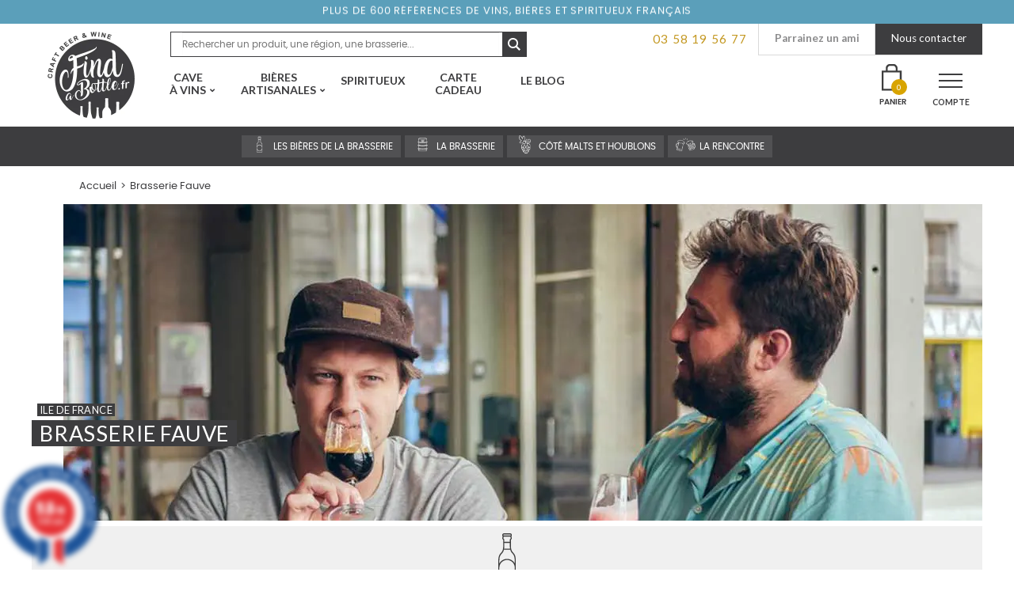

--- FILE ---
content_type: text/html; charset=UTF-8
request_url: https://www.findabottle.fr/brasserie/brasserie-fauve-craft-biere/
body_size: 40806
content:
<!doctype html>
<html lang="fr-FR">
<head>
<!-- Google Tag Manager -->
<script>(function(w,d,s,l,i){w[l]=w[l]||[];w[l].push({'gtm.start':
new Date().getTime(),event:'gtm.js'});var f=d.getElementsByTagName(s)[0],
j=d.createElement(s),dl=l!='dataLayer'?'&l='+l:'';j.async=true;j.src=
'https://www.googletagmanager.com/gtm.js?id='+i+dl;f.parentNode.insertBefore(j,f);
})(window,document,'script','dataLayer','GTM-5F7RD2J');</script>
<!-- End Google Tag Manager -->
<meta charset="UTF-8">
<meta name="viewport" content="width=device-width, initial-scale=1, maximum-scale=1.0, user-scalable=no">
<link rel="profile" href="http://gmpg.org/xfn/11">
<link rel="pingback" href="https://www.findabottle.fr/xmlrpc.php">
<link rel="icon" href="https://www.findabottle.fr/wp-content/themes/find-a-bottle/assets/images/favicon.png">

<script type="text/template" id="tmpl-wms_pickup_open_modal_google_maps">
	<div class="wms_pickup_modal" id="wms_pickup_open_modal_google_maps">
		<div class="wc-backbone-modal">
			<div class="wc-backbone-modal-content">
				<section class="wc-backbone-modal-main" role="main">
					<div class="wc-backbone-modal-loader">
					</div>
					<header class="wc-backbone-modal-header">
						<button class="modal-close modal-close-link dashicons dashicons-no-alt">
							<span class="screen-reader-text">Fermer le panneau modal</span>
						</button>
					</header>
					<div class="wms_modal_content" style="height:100%">

						<div class="wms_pickup_modal_address">

							<div class="wms_pickup_modal_address_city">
								<input type="text" placeholder="Ville" class="wms_pickup_modal_address_city_input">
							</div>
							<div class="wms_pickup_modal_address_country">
                                <p class="form-row wms_pickup_modal_address_country_select" id="wms_pickup_modal_address_country_select_field" data-priority=""><span class="woocommerce-input-wrapper"><select name="wms_pickup_modal_address_country_select" id="wms_pickup_modal_address_country_select" class="select "  data-placeholder="">
							<option value="AF" >Afghanistan</option><option value="ZA" >Afrique du Sud</option><option value="AX" >Åland Islands</option><option value="AL" >Albanie</option><option value="DZ" >Algérie</option><option value="DE" >Allemagne</option><option value="AS" >American Samoa</option><option value="AD" >Andorre</option><option value="AO" >Angola</option><option value="AI" >Anguilla</option><option value="AQ" >Antarctique</option><option value="AG" >Antigua-et-Barbuda</option><option value="SA" >Arabie Saoudite</option><option value="AR" >Argentine</option><option value="AM" >Arménie</option><option value="AW" >Aruba</option><option value="AU" >Australie</option><option value="AT" >Autriche</option><option value="AZ" >Azerbaijan</option><option value="BS" >Bahamas</option><option value="BH" >Bahrain</option><option value="BD" >Bangladesh</option><option value="BB" >Barbades</option><option value="PW" >Belau</option><option value="BE" >Belgique</option><option value="BZ" >Belize</option><option value="BJ" >Benin</option><option value="BM" >Bermudes</option><option value="BT" >Bhutan</option><option value="BY" >Biélorussie</option><option value="BO" >Bolivie</option><option value="BA" >Bosnie-Herzégovine</option><option value="BW" >Botswana</option><option value="BR" >Brésil</option><option value="BN" >Brunei</option><option value="BG" >Bulgarie</option><option value="BF" >Burkina Faso</option><option value="BI" >Burundi</option><option value="KH" >Cambodge</option><option value="CM" >Cameroun</option><option value="CA" >Canada</option><option value="CV" >Cap Vert</option><option value="CL" >Chili</option><option value="CN" >Chine</option><option value="CX" >Christmas Island</option><option value="CY" >Chypre</option><option value="CO" >Colombie</option><option value="KM" >Comores</option><option value="CG" >Congo (Brazzaville)</option><option value="CD" >Congo (Kinshasa)</option><option value="KP" >Corée du Nord</option><option value="KR" >Corée du Sud</option><option value="CR" >Costa Rica</option><option value="CI" >Côte-d’Ivoire</option><option value="HR" >Croatie</option><option value="CU" >Cuba</option><option value="CW" >Curaçao</option><option value="DK" >Danemark</option><option value="DJ" >Djibouti</option><option value="DM" >Dominique</option><option value="EG" >Égypte</option><option value="AE" >Émirats Arabes Unis</option><option value="EC" >Équateur</option><option value="ER" >Erythrée</option><option value="ES" >Espagne</option><option value="EE" >Estonie</option><option value="SZ" >Eswatini</option><option value="US" >Etats-Unis (USA)</option><option value="ET" >Éthiopie</option><option value="FJ" >Fidji</option><option value="FI" >Finlande</option><option value="FR" >France</option><option value="GA" >Gabon</option><option value="GM" >Gambie</option><option value="GE" >Géorgie</option><option value="GS" >Géorgie du Sud / îles Sandwich</option><option value="GH" >Ghana</option><option value="GI" >Gibraltar</option><option value="GR" >Grèce</option><option value="GD" >Grenade</option><option value="GL" >Groenland</option><option value="GP" >Guadeloupe</option><option value="GU" >Guam</option><option value="GT" >Guatemala</option><option value="GG" >Guernesey</option><option value="GN" >Guinée</option><option value="GQ" >Guinée équatoriale</option><option value="GW" >Guinée-Bissau</option><option value="GY" >Guyane</option><option value="GF" >Guyane Française</option><option value="HT" >Haïti</option><option value="HN" >Honduras</option><option value="HK" >Hong Kong</option><option value="HU" >Hongrie</option><option value="BV" >Île Bouvet</option><option value="IM" >Île de Man</option><option value="NF" >Île Norfolk</option><option value="KY" >Îles Caïmans</option><option value="CC" >Îles Cocos</option><option value="CK" >Îles Cook</option><option value="FK" >Îles Falkland</option><option value="FO" >Îles Féroé</option><option value="HM" >Îles Heard-et-MacDonald</option><option value="MH" >Îles Marshall</option><option value="UM" >Îles Mineures éloignées des États-Unis</option><option value="SB" >Îles Salomon</option><option value="TC" >Îles Turques et Caïques</option><option value="IN" >Inde</option><option value="ID" >Indonésie</option><option value="IR" >Iran</option><option value="IQ" >Iraq</option><option value="IE" >Irlande</option><option value="IS" >Islande</option><option value="IL" >Israël</option><option value="IT" >Italie</option><option value="JM" >Jamaïque</option><option value="JP" >Japon</option><option value="JE" >Jersey</option><option value="JO" >Jordanie</option><option value="KZ" >Kazakhstan</option><option value="KE" >Kenya</option><option value="KI" >Kiribati</option><option value="KW" >Koweït</option><option value="KG" >Kyrgyzstan</option><option value="RE" >La Réunion</option><option value="LA" >Laos</option><option value="LS" >Lesotho</option><option value="LV" >Lettonie</option><option value="LB" >Liban</option><option value="LR" >Liberia</option><option value="LY" >Libye</option><option value="LI" >Liechtenstein</option><option value="LT" >Lituanie</option><option value="LU" >Luxembourg</option><option value="MO" >Macao</option><option value="MK" >Macédoine du Nord</option><option value="MG" >Madagascar</option><option value="MY" >Malaisie</option><option value="MW" >Malawi</option><option value="MV" >Maldives</option><option value="ML" >Mali</option><option value="MT" >Malte</option><option value="MA" >Maroc</option><option value="MQ" >Martinique</option><option value="MU" >Maurice</option><option value="MR" >Mauritanie</option><option value="YT" >Mayotte</option><option value="MX" >Mexique</option><option value="FM" >Micronésie</option><option value="MD" >Moldavie</option><option value="MC" >Monaco</option><option value="MN" >Mongolie</option><option value="ME" >Montenegro</option><option value="MS" >Montserrat</option><option value="MZ" >Mozambique</option><option value="MM" >Myanmar</option><option value="NA" >Namibie</option><option value="NR" >Nauru</option><option value="NP" >Népal</option><option value="NI" >Nicaragua</option><option value="NE" >Niger</option><option value="NG" >Nigeria</option><option value="NU" >Niue</option><option value="MP" >Northern Mariana Islands</option><option value="NO" >Norvège</option><option value="NC" >Nouvelle-Calédonie</option><option value="NZ" >Nouvelle-Zélande</option><option value="OM" >Oman</option><option value="PK" >Pakistan</option><option value="PA" >Panama</option><option value="PG" >Papouasie-Nouvelle-Guinée</option><option value="PY" >Paraguay</option><option value="NL" >Pays-Bas</option><option value="PE" >Pérou</option><option value="PH" >Philippines</option><option value="PN" >Pitcairn</option><option value="PL" >Pologne</option><option value="PF" >Polynésie Française</option><option value="PT" >Portugal</option><option value="PR" >Puerto Rico</option><option value="QA" >Qatar</option><option value="CF" >République Centrafricaine</option><option value="DO" >République Dominicaine</option><option value="CZ" >République Tchèque</option><option value="RO" >Roumanie</option><option value="GB" >Royaume-Uni (UK)</option><option value="RU" >Russie</option><option value="RW" >Rwanda</option><option value="BQ" >Saba, Saint-Eustache et Bonaire</option><option value="EH" >Sahara occidental</option><option value="BL" >Saint Barthélemy</option><option value="PM" >Saint Pierre et Miquelon</option><option value="KN" >Saint-Kitts-et-Nevis</option><option value="MF" >Saint-Martin (partie française)</option><option value="SX" >Saint-Martin (partie néerlandaise)</option><option value="VC" >Saint-Vincent-et-les-Grenadines</option><option value="SH" >Sainte-Hélène</option><option value="LC" >Sainte-Lucie</option><option value="SV" >Salvador</option><option value="WS" >Samoa</option><option value="SM" >San Marino</option><option value="ST" >Sao Tomé-et-Principe</option><option value="SN" >Sénégal</option><option value="RS" >Serbie</option><option value="SC" >Seychelles</option><option value="SL" >Sierra Leone</option><option value="SG" >Singapour</option><option value="SK" >Slovaquie</option><option value="SI" >Slovénie</option><option value="SO" >Somalie</option><option value="SD" >Soudan</option><option value="SS" >Soudan du Sud</option><option value="LK" >Sri Lanka</option><option value="SE" >Suède</option><option value="CH" >Suisse</option><option value="SR" >Suriname</option><option value="SJ" >Svalbard et Jan Mayen</option><option value="SY" >Syrie</option><option value="TW" >Taiwan</option><option value="TJ" >Tajikistan</option><option value="TZ" >Tanzanie</option><option value="TD" >Tchad</option><option value="TF" >Terres Australes Françaises</option><option value="IO" >Territoire britannique de l’océan Indien</option><option value="PS" >Territoire Palestinien</option><option value="TH" >Thailande</option><option value="TL" >Timor-Leste</option><option value="TG" >Togo</option><option value="TK" >Tokelau</option><option value="TO" >Tonga</option><option value="TT" >Trinité-et-Tobago</option><option value="TN" >Tunisie</option><option value="TM" >Turkménistan</option><option value="TR" >Turquie</option><option value="TV" >Tuvalu</option><option value="UG" >Uganda</option><option value="UA" >Ukraine</option><option value="UY" >Uruguay</option><option value="UZ" >Uzbekistan</option><option value="VU" >Vanuatu</option><option value="VA" >Vatican</option><option value="VE" >Venezuela</option><option value="VN" >Vietnam</option><option value="VG" >Virgin Islands (British)</option><option value="VI" >Virgin Islands (US)</option><option value="WF" >Wallis et Futuna</option><option value="YE" >Yemen</option><option value="ZM" >Zambie</option><option value="ZW" >Zimbabwe</option>
						</select></span></p>							</div>
							<div class="wms_pickup_modal_address_zip-code">
								<input type="text" placeholder="Code postal" class="wms_pickup_modal_address_zipcode_input">
							</div>
							<div class="wms_pickup_modal_address_find_pickup">
								<button type="button" class="wms_pickup_modal_address_search">Trouver un point relais</button>
							</div>
						</div>
						<div class="wms_pickup_modal_map">
							<div id="wms_pickup_modal_map_googlemaps">
							</div>
						</div>
						<div class="wms_pickup_modal_listing">
						</div>
					</div>
				</section>
			</div>
			<div class="wc-backbone-modal-backdrop modal-close"></div>
		</div>
	</div>
</script>
<meta name='robots' content='index, follow, max-image-preview:large, max-snippet:-1, max-video-preview:-1' />

<!-- Google Tag Manager for WordPress by gtm4wp.com -->
<script data-cfasync="false" data-pagespeed-no-defer>
	var gtm4wp_datalayer_name = "dataLayer";
	var dataLayer = dataLayer || [];
	const gtm4wp_use_sku_instead = 0;
	const gtm4wp_currency = 'EUR';
	const gtm4wp_product_per_impression = 0;
	const gtm4wp_clear_ecommerce = false;
	const gtm4wp_datalayer_max_timeout = 2000;
</script>
<!-- End Google Tag Manager for WordPress by gtm4wp.com -->
<!-- Google Tag Manager by PYS -->
    <script data-cfasync="false" data-pagespeed-no-defer>
	    window.dataLayerPYS = window.dataLayerPYS || [];
	</script>
<!-- End Google Tag Manager by PYS -->
	<!-- This site is optimized with the Yoast SEO plugin v24.5 - https://yoast.com/wordpress/plugins/seo/ -->
	<title>Brasserie Fauve Craft Bière | Bières Artisanales | Find A Bottle</title><link rel="stylesheet" href="https://fonts.googleapis.com/css?family=Open%20Sans%3A600%2C400%2C400i%7COswald%3A700%7CSource%20Sans%20Pro%3A400%2C300%2C300italic%2C400italic%2C600%2C700%2C900%7CFjalla%20One%7CCaveat%3A700%7CLato%3A400%2C700%7CMuli%3A400%2C400i%2C700%2C700i&#038;subset=latin%2Clatin-ext&#038;display=swap" />
	<meta name="description" content="Partez à la découverte de la brasserie Fauve Craft Bière, une toute jeune brasserie originaire de Paris qui ne cesse de nous étonner !" />
	<link rel="canonical" href="https://www.findabottle.fr/brasserie/brasserie-fauve-craft-biere/" />
	<meta property="og:locale" content="fr_FR" />
	<meta property="og:type" content="article" />
	<meta property="og:title" content="Brasserie Fauve Craft Bière | Bières Artisanales | Find A Bottle" />
	<meta property="og:description" content="Partez à la découverte de la brasserie Fauve Craft Bière, une toute jeune brasserie originaire de Paris qui ne cesse de nous étonner !" />
	<meta property="og:url" content="https://www.findabottle.fr/brasserie/brasserie-fauve-craft-biere/" />
	<meta property="og:site_name" content="Find a bottle - Vins et Bières Artisanales en 48h chez vous" />
	<meta property="article:publisher" content="https://www.facebook.com/findabottle/" />
	<meta property="article:modified_time" content="2023-10-19T04:49:15+00:00" />
	<meta property="og:image" content="https://www.findabottle.fr/wp-content/uploads/2021/02/fauve-craft-biere-antoine-cyprien-founders-co-fondateurs-1160.jpg" />
	<meta property="og:image:width" content="1160" />
	<meta property="og:image:height" content="400" />
	<meta property="og:image:type" content="image/jpeg" />
	<meta name="twitter:card" content="summary_large_image" />
	<script type="application/ld+json" class="yoast-schema-graph">{"@context":"https://schema.org","@graph":[{"@type":"WebPage","@id":"https://www.findabottle.fr/brasserie/brasserie-fauve-craft-biere/","url":"https://www.findabottle.fr/brasserie/brasserie-fauve-craft-biere/","name":"Brasserie Fauve Craft Bière | Bières Artisanales | Find A Bottle","isPartOf":{"@id":"https://www.findabottle.fr/#website"},"primaryImageOfPage":{"@id":"https://www.findabottle.fr/brasserie/brasserie-fauve-craft-biere/#primaryimage"},"image":{"@id":"https://www.findabottle.fr/brasserie/brasserie-fauve-craft-biere/#primaryimage"},"thumbnailUrl":"https://www.findabottle.fr/wp-content/uploads/2021/02/fauve-craft-biere-antoine-cyprien-founders-co-fondateurs-1160.jpg","datePublished":"2021-02-20T11:49:08+00:00","dateModified":"2023-10-19T04:49:15+00:00","description":"Partez à la découverte de la brasserie Fauve Craft Bière, une toute jeune brasserie originaire de Paris qui ne cesse de nous étonner !","breadcrumb":{"@id":"https://www.findabottle.fr/brasserie/brasserie-fauve-craft-biere/#breadcrumb"},"inLanguage":"fr-FR","potentialAction":[{"@type":"ReadAction","target":["https://www.findabottle.fr/brasserie/brasserie-fauve-craft-biere/"]}]},{"@type":"ImageObject","inLanguage":"fr-FR","@id":"https://www.findabottle.fr/brasserie/brasserie-fauve-craft-biere/#primaryimage","url":"https://www.findabottle.fr/wp-content/uploads/2021/02/fauve-craft-biere-antoine-cyprien-founders-co-fondateurs-1160.jpg","contentUrl":"https://www.findabottle.fr/wp-content/uploads/2021/02/fauve-craft-biere-antoine-cyprien-founders-co-fondateurs-1160.jpg","width":1160,"height":400,"caption":"Antoine et Cyprien de la brasserie Fauve Craft Bière"},{"@type":"BreadcrumbList","@id":"https://www.findabottle.fr/brasserie/brasserie-fauve-craft-biere/#breadcrumb","itemListElement":[{"@type":"ListItem","position":1,"name":"Accueil","item":"https://www.findabottle.fr/"},{"@type":"ListItem","position":2,"name":"Brasserie Fauve"}]},{"@type":"WebSite","@id":"https://www.findabottle.fr/#website","url":"https://www.findabottle.fr/","name":"Find a bottle - Vins et Bières Artisanales en 48h chez vous","description":"Explorateurs de vins et bières artisanales","publisher":{"@id":"https://www.findabottle.fr/#organization"},"potentialAction":[{"@type":"SearchAction","target":{"@type":"EntryPoint","urlTemplate":"https://www.findabottle.fr/?s={search_term_string}"},"query-input":{"@type":"PropertyValueSpecification","valueRequired":true,"valueName":"search_term_string"}}],"inLanguage":"fr-FR"},{"@type":"Organization","@id":"https://www.findabottle.fr/#organization","name":"Find A Bottle","url":"https://www.findabottle.fr/","logo":{"@type":"ImageObject","inLanguage":"fr-FR","@id":"https://www.findabottle.fr/#/schema/logo/image/","url":"https://www.findabottle.fr/wp-content/uploads/2018/09/logo-findabottle.png","contentUrl":"https://www.findabottle.fr/wp-content/uploads/2018/09/logo-findabottle.png","width":500,"height":500,"caption":"Find A Bottle"},"image":{"@id":"https://www.findabottle.fr/#/schema/logo/image/"},"sameAs":["https://www.facebook.com/findabottle/","https://www.instagram.com/findabottle"]}]}</script>
	<!-- / Yoast SEO plugin. -->


<script type='application/javascript'  id='pys-version-script'>console.log('PixelYourSite Free version 11.1.5.2');</script>
<link rel='dns-prefetch' href='//www.societe-des-avis-garantis.fr' />
<link rel='dns-prefetch' href='//cdnjs.cloudflare.com' />
<link rel='dns-prefetch' href='//fonts.googleapis.com' />
<link rel='dns-prefetch' href='//fonts.gstatic.com' />
<link rel='dns-prefetch' href='//www.google-analytics.com' />
<link rel='dns-prefetch' href='//maps.googleapis.com' />
<link rel='dns-prefetch' href='//in-automate.sendinblue.com' />
<link href='https://fonts.gstatic.com' crossorigin rel='preconnect' />
<link rel="alternate" type="application/rss+xml" title="Find a bottle - Vins et Bières Artisanales en 48h chez vous &raquo; Flux" href="https://www.findabottle.fr/feed/" />
<link rel="alternate" type="application/rss+xml" title="Find a bottle - Vins et Bières Artisanales en 48h chez vous &raquo; Flux des commentaires" href="https://www.findabottle.fr/comments/feed/" />
<link data-minify="1" rel='stylesheet' id='font-awesome-css' href='https://www.findabottle.fr/wp-content/cache/min/1/wp-content/plugins/woocommerce-ajax-filters/berocket/assets/css/font-awesome.min-260f2ec9f72a3f4d7a21c53a54bf1711.css' media='all' />
<link data-minify="1" rel='stylesheet' id='partial-payment-blocks-integration-css' href='https://www.findabottle.fr/wp-content/cache/min/1/wp-content/plugins/woo-wallet/build/partial-payment/style-index-de5e585d15e4e4c95ccb09a288678d00.css' media='all' />
<link data-minify="1" rel='stylesheet' id='wcmultishipping-checkout-pickup-points-block-css' href='https://www.findabottle.fr/wp-content/cache/min/1/wp-content/plugins/wc-multishipping/inc/woocommerce_block/style-index-243908ec34b6f589293497bcbd5281fa.css' media='all' />
<link data-minify="1" rel='stylesheet' id='wcmultishipping-blocks-integration-css' href='https://www.findabottle.fr/wp-content/cache/min/1/wp-content/plugins/wc-multishipping/inc/woocommerce_block/style-index-243908ec34b6f589293497bcbd5281fa.css' media='all' />
<link rel='stylesheet' id='berocket_aapf_widget-style-css' href='https://www.findabottle.fr/wp-content/plugins/woocommerce-ajax-filters/assets/frontend/css/fullmain.min.css?ver=3.1.4.6' media='all' />
<style id='wp-emoji-styles-inline-css'>

	img.wp-smiley, img.emoji {
		display: inline !important;
		border: none !important;
		box-shadow: none !important;
		height: 1em !important;
		width: 1em !important;
		margin: 0 0.07em !important;
		vertical-align: -0.1em !important;
		background: none !important;
		padding: 0 !important;
	}
</style>
<link rel='stylesheet' id='wms_pickup_CSS-css' href='https://www.findabottle.fr/wp-content/plugins/wc-multishipping/inc/front/assets/css/pickups/wooshippping_pickup_widget.min.css?time=1769034150&#038;ver=6.5.7' media='all' />
<link data-minify="1" rel='stylesheet' id='storefront-gutenberg-blocks-css' href='https://www.findabottle.fr/wp-content/cache/min/1/wp-content/themes/storefront/assets/css/base/gutenberg-blocks-50e2467736f5be13b689cc3381b6a3d8.css' media='all' />
<style id='storefront-gutenberg-blocks-inline-css'>

				.wp-block-button__link:not(.has-text-color) {
					color: #333333;
				}

				.wp-block-button__link:not(.has-text-color):hover,
				.wp-block-button__link:not(.has-text-color):focus,
				.wp-block-button__link:not(.has-text-color):active {
					color: #333333;
				}

				.wp-block-button__link:not(.has-background) {
					background-color: #eeeeee;
				}

				.wp-block-button__link:not(.has-background):hover,
				.wp-block-button__link:not(.has-background):focus,
				.wp-block-button__link:not(.has-background):active {
					border-color: #d5d5d5;
					background-color: #d5d5d5;
				}

				.wp-block-quote footer,
				.wp-block-quote cite,
				.wp-block-quote__citation {
					color: #6d6d6d;
				}

				.wp-block-pullquote cite,
				.wp-block-pullquote footer,
				.wp-block-pullquote__citation {
					color: #6d6d6d;
				}

				.wp-block-image figcaption {
					color: #6d6d6d;
				}

				.wp-block-separator.is-style-dots::before {
					color: #333333;
				}

				.wp-block-file a.wp-block-file__button {
					color: #333333;
					background-color: #eeeeee;
					border-color: #eeeeee;
				}

				.wp-block-file a.wp-block-file__button:hover,
				.wp-block-file a.wp-block-file__button:focus,
				.wp-block-file a.wp-block-file__button:active {
					color: #333333;
					background-color: #d5d5d5;
				}

				.wp-block-code,
				.wp-block-preformatted pre {
					color: #6d6d6d;
				}

				.wp-block-table:not( .has-background ):not( .is-style-stripes ) tbody tr:nth-child(2n) td {
					background-color: #fdfdfd;
				}

				.wp-block-cover .wp-block-cover__inner-container h1:not(.has-text-color),
				.wp-block-cover .wp-block-cover__inner-container h2:not(.has-text-color),
				.wp-block-cover .wp-block-cover__inner-container h3:not(.has-text-color),
				.wp-block-cover .wp-block-cover__inner-container h4:not(.has-text-color),
				.wp-block-cover .wp-block-cover__inner-container h5:not(.has-text-color),
				.wp-block-cover .wp-block-cover__inner-container h6:not(.has-text-color) {
					color: #000000;
				}

				.wc-block-components-price-slider__range-input-progress,
				.rtl .wc-block-components-price-slider__range-input-progress {
					--range-color: #96588a;
				}

				/* Target only IE11 */
				@media all and (-ms-high-contrast: none), (-ms-high-contrast: active) {
					.wc-block-components-price-slider__range-input-progress {
						background: #96588a;
					}
				}

				.wc-block-components-button:not(.is-link) {
					background-color: #333333;
					color: #ffffff;
				}

				.wc-block-components-button:not(.is-link):hover,
				.wc-block-components-button:not(.is-link):focus,
				.wc-block-components-button:not(.is-link):active {
					background-color: #1a1a1a;
					color: #ffffff;
				}

				.wc-block-components-button:not(.is-link):disabled {
					background-color: #333333;
					color: #ffffff;
				}

				.wc-block-cart__submit-container {
					background-color: #ffffff;
				}

				.wc-block-cart__submit-container::before {
					color: rgba(220,220,220,0.5);
				}

				.wc-block-components-order-summary-item__quantity {
					background-color: #ffffff;
					border-color: #6d6d6d;
					box-shadow: 0 0 0 2px #ffffff;
					color: #6d6d6d;
				}
			
</style>
<style id='classic-theme-styles-inline-css'>
/*! This file is auto-generated */
.wp-block-button__link{color:#fff;background-color:#32373c;border-radius:9999px;box-shadow:none;text-decoration:none;padding:calc(.667em + 2px) calc(1.333em + 2px);font-size:1.125em}.wp-block-file__button{background:#32373c;color:#fff;text-decoration:none}
</style>
<style id='global-styles-inline-css'>
body{--wp--preset--color--black: #000000;--wp--preset--color--cyan-bluish-gray: #abb8c3;--wp--preset--color--white: #ffffff;--wp--preset--color--pale-pink: #f78da7;--wp--preset--color--vivid-red: #cf2e2e;--wp--preset--color--luminous-vivid-orange: #ff6900;--wp--preset--color--luminous-vivid-amber: #fcb900;--wp--preset--color--light-green-cyan: #7bdcb5;--wp--preset--color--vivid-green-cyan: #00d084;--wp--preset--color--pale-cyan-blue: #8ed1fc;--wp--preset--color--vivid-cyan-blue: #0693e3;--wp--preset--color--vivid-purple: #9b51e0;--wp--preset--gradient--vivid-cyan-blue-to-vivid-purple: linear-gradient(135deg,rgba(6,147,227,1) 0%,rgb(155,81,224) 100%);--wp--preset--gradient--light-green-cyan-to-vivid-green-cyan: linear-gradient(135deg,rgb(122,220,180) 0%,rgb(0,208,130) 100%);--wp--preset--gradient--luminous-vivid-amber-to-luminous-vivid-orange: linear-gradient(135deg,rgba(252,185,0,1) 0%,rgba(255,105,0,1) 100%);--wp--preset--gradient--luminous-vivid-orange-to-vivid-red: linear-gradient(135deg,rgba(255,105,0,1) 0%,rgb(207,46,46) 100%);--wp--preset--gradient--very-light-gray-to-cyan-bluish-gray: linear-gradient(135deg,rgb(238,238,238) 0%,rgb(169,184,195) 100%);--wp--preset--gradient--cool-to-warm-spectrum: linear-gradient(135deg,rgb(74,234,220) 0%,rgb(151,120,209) 20%,rgb(207,42,186) 40%,rgb(238,44,130) 60%,rgb(251,105,98) 80%,rgb(254,248,76) 100%);--wp--preset--gradient--blush-light-purple: linear-gradient(135deg,rgb(255,206,236) 0%,rgb(152,150,240) 100%);--wp--preset--gradient--blush-bordeaux: linear-gradient(135deg,rgb(254,205,165) 0%,rgb(254,45,45) 50%,rgb(107,0,62) 100%);--wp--preset--gradient--luminous-dusk: linear-gradient(135deg,rgb(255,203,112) 0%,rgb(199,81,192) 50%,rgb(65,88,208) 100%);--wp--preset--gradient--pale-ocean: linear-gradient(135deg,rgb(255,245,203) 0%,rgb(182,227,212) 50%,rgb(51,167,181) 100%);--wp--preset--gradient--electric-grass: linear-gradient(135deg,rgb(202,248,128) 0%,rgb(113,206,126) 100%);--wp--preset--gradient--midnight: linear-gradient(135deg,rgb(2,3,129) 0%,rgb(40,116,252) 100%);--wp--preset--font-size--small: 14px;--wp--preset--font-size--medium: 23px;--wp--preset--font-size--large: 26px;--wp--preset--font-size--x-large: 42px;--wp--preset--font-size--normal: 16px;--wp--preset--font-size--huge: 37px;--wp--preset--spacing--20: 0.44rem;--wp--preset--spacing--30: 0.67rem;--wp--preset--spacing--40: 1rem;--wp--preset--spacing--50: 1.5rem;--wp--preset--spacing--60: 2.25rem;--wp--preset--spacing--70: 3.38rem;--wp--preset--spacing--80: 5.06rem;--wp--preset--shadow--natural: 6px 6px 9px rgba(0, 0, 0, 0.2);--wp--preset--shadow--deep: 12px 12px 50px rgba(0, 0, 0, 0.4);--wp--preset--shadow--sharp: 6px 6px 0px rgba(0, 0, 0, 0.2);--wp--preset--shadow--outlined: 6px 6px 0px -3px rgba(255, 255, 255, 1), 6px 6px rgba(0, 0, 0, 1);--wp--preset--shadow--crisp: 6px 6px 0px rgba(0, 0, 0, 1);}:where(.is-layout-flex){gap: 0.5em;}:where(.is-layout-grid){gap: 0.5em;}body .is-layout-flex{display: flex;}body .is-layout-flex{flex-wrap: wrap;align-items: center;}body .is-layout-flex > *{margin: 0;}body .is-layout-grid{display: grid;}body .is-layout-grid > *{margin: 0;}:where(.wp-block-columns.is-layout-flex){gap: 2em;}:where(.wp-block-columns.is-layout-grid){gap: 2em;}:where(.wp-block-post-template.is-layout-flex){gap: 1.25em;}:where(.wp-block-post-template.is-layout-grid){gap: 1.25em;}.has-black-color{color: var(--wp--preset--color--black) !important;}.has-cyan-bluish-gray-color{color: var(--wp--preset--color--cyan-bluish-gray) !important;}.has-white-color{color: var(--wp--preset--color--white) !important;}.has-pale-pink-color{color: var(--wp--preset--color--pale-pink) !important;}.has-vivid-red-color{color: var(--wp--preset--color--vivid-red) !important;}.has-luminous-vivid-orange-color{color: var(--wp--preset--color--luminous-vivid-orange) !important;}.has-luminous-vivid-amber-color{color: var(--wp--preset--color--luminous-vivid-amber) !important;}.has-light-green-cyan-color{color: var(--wp--preset--color--light-green-cyan) !important;}.has-vivid-green-cyan-color{color: var(--wp--preset--color--vivid-green-cyan) !important;}.has-pale-cyan-blue-color{color: var(--wp--preset--color--pale-cyan-blue) !important;}.has-vivid-cyan-blue-color{color: var(--wp--preset--color--vivid-cyan-blue) !important;}.has-vivid-purple-color{color: var(--wp--preset--color--vivid-purple) !important;}.has-black-background-color{background-color: var(--wp--preset--color--black) !important;}.has-cyan-bluish-gray-background-color{background-color: var(--wp--preset--color--cyan-bluish-gray) !important;}.has-white-background-color{background-color: var(--wp--preset--color--white) !important;}.has-pale-pink-background-color{background-color: var(--wp--preset--color--pale-pink) !important;}.has-vivid-red-background-color{background-color: var(--wp--preset--color--vivid-red) !important;}.has-luminous-vivid-orange-background-color{background-color: var(--wp--preset--color--luminous-vivid-orange) !important;}.has-luminous-vivid-amber-background-color{background-color: var(--wp--preset--color--luminous-vivid-amber) !important;}.has-light-green-cyan-background-color{background-color: var(--wp--preset--color--light-green-cyan) !important;}.has-vivid-green-cyan-background-color{background-color: var(--wp--preset--color--vivid-green-cyan) !important;}.has-pale-cyan-blue-background-color{background-color: var(--wp--preset--color--pale-cyan-blue) !important;}.has-vivid-cyan-blue-background-color{background-color: var(--wp--preset--color--vivid-cyan-blue) !important;}.has-vivid-purple-background-color{background-color: var(--wp--preset--color--vivid-purple) !important;}.has-black-border-color{border-color: var(--wp--preset--color--black) !important;}.has-cyan-bluish-gray-border-color{border-color: var(--wp--preset--color--cyan-bluish-gray) !important;}.has-white-border-color{border-color: var(--wp--preset--color--white) !important;}.has-pale-pink-border-color{border-color: var(--wp--preset--color--pale-pink) !important;}.has-vivid-red-border-color{border-color: var(--wp--preset--color--vivid-red) !important;}.has-luminous-vivid-orange-border-color{border-color: var(--wp--preset--color--luminous-vivid-orange) !important;}.has-luminous-vivid-amber-border-color{border-color: var(--wp--preset--color--luminous-vivid-amber) !important;}.has-light-green-cyan-border-color{border-color: var(--wp--preset--color--light-green-cyan) !important;}.has-vivid-green-cyan-border-color{border-color: var(--wp--preset--color--vivid-green-cyan) !important;}.has-pale-cyan-blue-border-color{border-color: var(--wp--preset--color--pale-cyan-blue) !important;}.has-vivid-cyan-blue-border-color{border-color: var(--wp--preset--color--vivid-cyan-blue) !important;}.has-vivid-purple-border-color{border-color: var(--wp--preset--color--vivid-purple) !important;}.has-vivid-cyan-blue-to-vivid-purple-gradient-background{background: var(--wp--preset--gradient--vivid-cyan-blue-to-vivid-purple) !important;}.has-light-green-cyan-to-vivid-green-cyan-gradient-background{background: var(--wp--preset--gradient--light-green-cyan-to-vivid-green-cyan) !important;}.has-luminous-vivid-amber-to-luminous-vivid-orange-gradient-background{background: var(--wp--preset--gradient--luminous-vivid-amber-to-luminous-vivid-orange) !important;}.has-luminous-vivid-orange-to-vivid-red-gradient-background{background: var(--wp--preset--gradient--luminous-vivid-orange-to-vivid-red) !important;}.has-very-light-gray-to-cyan-bluish-gray-gradient-background{background: var(--wp--preset--gradient--very-light-gray-to-cyan-bluish-gray) !important;}.has-cool-to-warm-spectrum-gradient-background{background: var(--wp--preset--gradient--cool-to-warm-spectrum) !important;}.has-blush-light-purple-gradient-background{background: var(--wp--preset--gradient--blush-light-purple) !important;}.has-blush-bordeaux-gradient-background{background: var(--wp--preset--gradient--blush-bordeaux) !important;}.has-luminous-dusk-gradient-background{background: var(--wp--preset--gradient--luminous-dusk) !important;}.has-pale-ocean-gradient-background{background: var(--wp--preset--gradient--pale-ocean) !important;}.has-electric-grass-gradient-background{background: var(--wp--preset--gradient--electric-grass) !important;}.has-midnight-gradient-background{background: var(--wp--preset--gradient--midnight) !important;}.has-small-font-size{font-size: var(--wp--preset--font-size--small) !important;}.has-medium-font-size{font-size: var(--wp--preset--font-size--medium) !important;}.has-large-font-size{font-size: var(--wp--preset--font-size--large) !important;}.has-x-large-font-size{font-size: var(--wp--preset--font-size--x-large) !important;}
.wp-block-navigation a:where(:not(.wp-element-button)){color: inherit;}
:where(.wp-block-post-template.is-layout-flex){gap: 1.25em;}:where(.wp-block-post-template.is-layout-grid){gap: 1.25em;}
:where(.wp-block-columns.is-layout-flex){gap: 2em;}:where(.wp-block-columns.is-layout-grid){gap: 2em;}
.wp-block-pullquote{font-size: 1.5em;line-height: 1.6;}
</style>
<link data-minify="1" rel='stylesheet' id='contact-form-7-css' href='https://www.findabottle.fr/wp-content/cache/min/1/wp-content/plugins/contact-form-7/includes/css/styles-4d1f7c2a1f826cec8a51af9e811f2567.css' media='all' />
<link rel='stylesheet' id='vosfactures-css' href='https://www.findabottle.fr/wp-content/plugins/vosfactures/public/css/firmlet-public.css?ver=1.2.11' media='all' />
<style id='woocommerce-inline-inline-css'>
.woocommerce form .form-row .required { visibility: visible; }
</style>
<link rel='stylesheet' id='wt-import-export-for-woo-css' href='https://www.findabottle.fr/wp-content/plugins/wt-import-export-for-woo/public/css/wt-import-export-for-woo-public.css?ver=1.1.0' media='all' />

<link data-minify="1" rel='stylesheet' id='wcsag-main-css' href='https://www.findabottle.fr/wp-content/cache/min/1/wp-content/plugins/woo-guaranteed-reviews-company/assets/css/main-def78e40afaf4aa0fa5fd914b573421f.css' media='all' />
<link data-minify="1" rel='stylesheet' id='woosb-frontend-css' href='https://www.findabottle.fr/wp-content/cache/min/1/wp-content/plugins/woo-product-bundle-premium/assets/css/frontend-8cf2a37563e9b5622321b2eab1b8b036.css' media='all' />
<link data-minify="1" rel='stylesheet' id='storefront-style-css' href='https://www.findabottle.fr/wp-content/cache/min/1/wp-content/themes/storefront/style-622977c57c6801d820c09344a4613bed.css' media='all' />
<style id='storefront-style-inline-css'>

			.main-navigation ul li a,
			.site-title a,
			ul.menu li a,
			.site-branding h1 a,
			button.menu-toggle,
			button.menu-toggle:hover,
			.handheld-navigation .dropdown-toggle {
				color: #333333;
			}

			button.menu-toggle,
			button.menu-toggle:hover {
				border-color: #333333;
			}

			.main-navigation ul li a:hover,
			.main-navigation ul li:hover > a,
			.site-title a:hover,
			.site-header ul.menu li.current-menu-item > a {
				color: #747474;
			}

			table:not( .has-background ) th {
				background-color: #f8f8f8;
			}

			table:not( .has-background ) tbody td {
				background-color: #fdfdfd;
			}

			table:not( .has-background ) tbody tr:nth-child(2n) td,
			fieldset,
			fieldset legend {
				background-color: #fbfbfb;
			}

			.site-header,
			.secondary-navigation ul ul,
			.main-navigation ul.menu > li.menu-item-has-children:after,
			.secondary-navigation ul.menu ul,
			.storefront-handheld-footer-bar,
			.storefront-handheld-footer-bar ul li > a,
			.storefront-handheld-footer-bar ul li.search .site-search,
			button.menu-toggle,
			button.menu-toggle:hover {
				background-color: #ffffff;
			}

			p.site-description,
			.site-header,
			.storefront-handheld-footer-bar {
				color: #404040;
			}

			button.menu-toggle:after,
			button.menu-toggle:before,
			button.menu-toggle span:before {
				background-color: #333333;
			}

			h1, h2, h3, h4, h5, h6, .wc-block-grid__product-title {
				color: #333333;
			}

			.widget h1 {
				border-bottom-color: #333333;
			}

			body,
			.secondary-navigation a {
				color: #6d6d6d;
			}

			.widget-area .widget a,
			.hentry .entry-header .posted-on a,
			.hentry .entry-header .post-author a,
			.hentry .entry-header .post-comments a,
			.hentry .entry-header .byline a {
				color: #727272;
			}

			a {
				color: #96588a;
			}

			a:focus,
			button:focus,
			.button.alt:focus,
			input:focus,
			textarea:focus,
			input[type="button"]:focus,
			input[type="reset"]:focus,
			input[type="submit"]:focus,
			input[type="email"]:focus,
			input[type="tel"]:focus,
			input[type="url"]:focus,
			input[type="password"]:focus,
			input[type="search"]:focus {
				outline-color: #96588a;
			}

			button, input[type="button"], input[type="reset"], input[type="submit"], .button, .widget a.button {
				background-color: #eeeeee;
				border-color: #eeeeee;
				color: #333333;
			}

			button:hover, input[type="button"]:hover, input[type="reset"]:hover, input[type="submit"]:hover, .button:hover, .widget a.button:hover {
				background-color: #d5d5d5;
				border-color: #d5d5d5;
				color: #333333;
			}

			button.alt, input[type="button"].alt, input[type="reset"].alt, input[type="submit"].alt, .button.alt, .widget-area .widget a.button.alt {
				background-color: #333333;
				border-color: #333333;
				color: #ffffff;
			}

			button.alt:hover, input[type="button"].alt:hover, input[type="reset"].alt:hover, input[type="submit"].alt:hover, .button.alt:hover, .widget-area .widget a.button.alt:hover {
				background-color: #1a1a1a;
				border-color: #1a1a1a;
				color: #ffffff;
			}

			.pagination .page-numbers li .page-numbers.current {
				background-color: #e6e6e6;
				color: #636363;
			}

			#comments .comment-list .comment-content .comment-text {
				background-color: #f8f8f8;
			}

			.site-footer {
				background-color: #f0f0f0;
				color: #6d6d6d;
			}

			.site-footer a:not(.button):not(.components-button) {
				color: #333333;
			}

			.site-footer .storefront-handheld-footer-bar a:not(.button):not(.components-button) {
				color: #333333;
			}

			.site-footer h1, .site-footer h2, .site-footer h3, .site-footer h4, .site-footer h5, .site-footer h6, .site-footer .widget .widget-title, .site-footer .widget .widgettitle {
				color: #333333;
			}

			.page-template-template-homepage.has-post-thumbnail .type-page.has-post-thumbnail .entry-title {
				color: #000000;
			}

			.page-template-template-homepage.has-post-thumbnail .type-page.has-post-thumbnail .entry-content {
				color: #000000;
			}

			@media screen and ( min-width: 768px ) {
				.secondary-navigation ul.menu a:hover {
					color: #595959;
				}

				.secondary-navigation ul.menu a {
					color: #404040;
				}

				.main-navigation ul.menu ul.sub-menu,
				.main-navigation ul.nav-menu ul.children {
					background-color: #f0f0f0;
				}

				.site-header {
					border-bottom-color: #f0f0f0;
				}
			}
</style>
<link data-minify="1" rel='stylesheet' id='storefront-icons-css' href='https://www.findabottle.fr/wp-content/cache/min/1/wp-content/themes/storefront/assets/css/base/icons-3f413337a9050c42b9b9ce57983b03f7.css' media='all' />

<link data-minify="1" rel='stylesheet' id='tablepress-default-css' href='https://www.findabottle.fr/wp-content/cache/min/1/wp-content/plugins/tablepress/css/build/default-d0c7389d1c0ba8c08570c5466ad2ea97.css' media='all' />
<link rel='stylesheet' id='wcwl_frontend-css' href='https://www.findabottle.fr/wp-content/plugins/woocommerce-waitlist/includes/css/src/wcwl_frontend.min.css?ver=2.3.7' media='all' />
<link data-minify="1" rel='stylesheet' id='dashicons-css' href='https://www.findabottle.fr/wp-content/cache/min/1/wp-includes/css/dashicons.min-f18bc2d249a0a62cbac0f288688c7ada.css' media='all' />
<link data-minify="1" rel='stylesheet' id='woo-wallet-style-css' href='https://www.findabottle.fr/wp-content/cache/min/1/wp-content/plugins/woo-wallet/assets/css/frontend-99d821a55e8c24de38f83e3161af5bce.css' media='all' />
<link data-minify="1" rel='stylesheet' id='storefront-child-style-css' href='https://www.findabottle.fr/wp-content/cache/min/1/wp-content/themes/find-a-bottle/style-ef2780638b15c97068e6ae2f3d9acb3a.css' media='all' />
<link data-minify="1" rel='stylesheet' id='storefront-woocommerce-style-css' href='https://www.findabottle.fr/wp-content/cache/min/1/wp-content/themes/storefront/assets/css/woocommerce/woocommerce-bf4b1d4eefcdcef6929893befff576c9.css' media='all' />
<style id='storefront-woocommerce-style-inline-css'>
@font-face {
				font-family: star;
				src: url(https://www.findabottle.fr/wp-content/plugins/woocommerce/assets/fonts//star.eot);
				src:
					url(https://www.findabottle.fr/wp-content/plugins/woocommerce/assets/fonts//star.eot?#iefix) format("embedded-opentype"),
					url(https://www.findabottle.fr/wp-content/plugins/woocommerce/assets/fonts//star.woff) format("woff"),
					url(https://www.findabottle.fr/wp-content/plugins/woocommerce/assets/fonts//star.ttf) format("truetype"),
					url(https://www.findabottle.fr/wp-content/plugins/woocommerce/assets/fonts//star.svg#star) format("svg");
				font-weight: 400;
				font-style: normal;
			}
			@font-face {
				font-family: WooCommerce;
				src: url(https://www.findabottle.fr/wp-content/plugins/woocommerce/assets/fonts//WooCommerce.eot);
				src:
					url(https://www.findabottle.fr/wp-content/plugins/woocommerce/assets/fonts//WooCommerce.eot?#iefix) format("embedded-opentype"),
					url(https://www.findabottle.fr/wp-content/plugins/woocommerce/assets/fonts//WooCommerce.woff) format("woff"),
					url(https://www.findabottle.fr/wp-content/plugins/woocommerce/assets/fonts//WooCommerce.ttf) format("truetype"),
					url(https://www.findabottle.fr/wp-content/plugins/woocommerce/assets/fonts//WooCommerce.svg#WooCommerce) format("svg");
				font-weight: 400;
				font-style: normal;
			}

			a.cart-contents,
			.site-header-cart .widget_shopping_cart a {
				color: #333333;
			}

			a.cart-contents:hover,
			.site-header-cart .widget_shopping_cart a:hover,
			.site-header-cart:hover > li > a {
				color: #747474;
			}

			table.cart td.product-remove,
			table.cart td.actions {
				border-top-color: #ffffff;
			}

			.storefront-handheld-footer-bar ul li.cart .count {
				background-color: #333333;
				color: #ffffff;
				border-color: #ffffff;
			}

			.woocommerce-tabs ul.tabs li.active a,
			ul.products li.product .price,
			.onsale,
			.wc-block-grid__product-onsale,
			.widget_search form:before,
			.widget_product_search form:before {
				color: #6d6d6d;
			}

			.woocommerce-breadcrumb a,
			a.woocommerce-review-link,
			.product_meta a {
				color: #727272;
			}

			.wc-block-grid__product-onsale,
			.onsale {
				border-color: #6d6d6d;
			}

			.star-rating span:before,
			.quantity .plus, .quantity .minus,
			p.stars a:hover:after,
			p.stars a:after,
			.star-rating span:before,
			#payment .payment_methods li input[type=radio]:first-child:checked+label:before {
				color: #96588a;
			}

			.widget_price_filter .ui-slider .ui-slider-range,
			.widget_price_filter .ui-slider .ui-slider-handle {
				background-color: #96588a;
			}

			.order_details {
				background-color: #f8f8f8;
			}

			.order_details > li {
				border-bottom: 1px dotted #e3e3e3;
			}

			.order_details:before,
			.order_details:after {
				background: -webkit-linear-gradient(transparent 0,transparent 0),-webkit-linear-gradient(135deg,#f8f8f8 33.33%,transparent 33.33%),-webkit-linear-gradient(45deg,#f8f8f8 33.33%,transparent 33.33%)
			}

			#order_review {
				background-color: #ffffff;
			}

			#payment .payment_methods > li .payment_box,
			#payment .place-order {
				background-color: #fafafa;
			}

			#payment .payment_methods > li:not(.woocommerce-notice) {
				background-color: #f5f5f5;
			}

			#payment .payment_methods > li:not(.woocommerce-notice):hover {
				background-color: #f0f0f0;
			}

			.woocommerce-pagination .page-numbers li .page-numbers.current {
				background-color: #e6e6e6;
				color: #636363;
			}

			.wc-block-grid__product-onsale,
			.onsale,
			.woocommerce-pagination .page-numbers li .page-numbers:not(.current) {
				color: #6d6d6d;
			}

			p.stars a:before,
			p.stars a:hover~a:before,
			p.stars.selected a.active~a:before {
				color: #6d6d6d;
			}

			p.stars.selected a.active:before,
			p.stars:hover a:before,
			p.stars.selected a:not(.active):before,
			p.stars.selected a.active:before {
				color: #96588a;
			}

			.single-product div.product .woocommerce-product-gallery .woocommerce-product-gallery__trigger {
				background-color: #eeeeee;
				color: #333333;
			}

			.single-product div.product .woocommerce-product-gallery .woocommerce-product-gallery__trigger:hover {
				background-color: #d5d5d5;
				border-color: #d5d5d5;
				color: #333333;
			}

			.button.added_to_cart:focus,
			.button.wc-forward:focus {
				outline-color: #96588a;
			}

			.added_to_cart,
			.site-header-cart .widget_shopping_cart a.button,
			.wc-block-grid__products .wc-block-grid__product .wp-block-button__link {
				background-color: #eeeeee;
				border-color: #eeeeee;
				color: #333333;
			}

			.added_to_cart:hover,
			.site-header-cart .widget_shopping_cart a.button:hover,
			.wc-block-grid__products .wc-block-grid__product .wp-block-button__link:hover {
				background-color: #d5d5d5;
				border-color: #d5d5d5;
				color: #333333;
			}

			.added_to_cart.alt, .added_to_cart, .widget a.button.checkout {
				background-color: #333333;
				border-color: #333333;
				color: #ffffff;
			}

			.added_to_cart.alt:hover, .added_to_cart:hover, .widget a.button.checkout:hover {
				background-color: #1a1a1a;
				border-color: #1a1a1a;
				color: #ffffff;
			}

			.button.loading {
				color: #eeeeee;
			}

			.button.loading:hover {
				background-color: #eeeeee;
			}

			.button.loading:after {
				color: #333333;
			}

			@media screen and ( min-width: 768px ) {
				.site-header-cart .widget_shopping_cart,
				.site-header .product_list_widget li .quantity {
					color: #404040;
				}

				.site-header-cart .widget_shopping_cart .buttons,
				.site-header-cart .widget_shopping_cart .total {
					background-color: #f5f5f5;
				}

				.site-header-cart .widget_shopping_cart {
					background-color: #f0f0f0;
				}
			}
				.storefront-product-pagination a {
					color: #6d6d6d;
					background-color: #ffffff;
				}
				.storefront-sticky-add-to-cart {
					color: #6d6d6d;
					background-color: #ffffff;
				}

				.storefront-sticky-add-to-cart a:not(.button) {
					color: #333333;
				}
</style>
<link rel='stylesheet' id='elementor-frontend-css' href='https://www.findabottle.fr/wp-content/plugins/elementor/assets/css/frontend.min.css?ver=3.24.6' media='all' />
<link rel='stylesheet' id='eael-general-css' href='https://www.findabottle.fr/wp-content/plugins/essential-addons-for-elementor-lite/assets/front-end/css/view/general.min.css?ver=6.0.7' media='all' />
<link data-minify="1" rel='stylesheet' id='sib-front-css-css' href='https://www.findabottle.fr/wp-content/cache/min/1/wp-content/plugins/mailin/css/mailin-front-250738d634054ff0d88e86570cf5d726.css' media='all' />
<style id='rocket-lazyload-inline-css'>
.rll-youtube-player{position:relative;padding-bottom:56.23%;height:0;overflow:hidden;max-width:100%;}.rll-youtube-player iframe{position:absolute;top:0;left:0;width:100%;height:100%;z-index:100;background:0 0}.rll-youtube-player img{bottom:0;display:block;left:0;margin:auto;max-width:100%;width:100%;position:absolute;right:0;top:0;border:none;height:auto;cursor:pointer;-webkit-transition:.4s all;-moz-transition:.4s all;transition:.4s all}.rll-youtube-player img:hover{-webkit-filter:brightness(75%)}.rll-youtube-player .play{height:72px;width:72px;left:50%;top:50%;margin-left:-36px;margin-top:-36px;position:absolute;background:url(https://www.findabottle.fr/wp-content/plugins/wp-rocket/assets/img/youtube.png) no-repeat;cursor:pointer}.wp-has-aspect-ratio .rll-youtube-player{position:absolute;padding-bottom:0;width:100%;height:100%;top:0;bottom:0;left:0;right:0}
</style>
<!--n2css--><!--n2js--><script id="jquery-core-js-extra">
var pysFacebookRest = {"restApiUrl":"https:\/\/www.findabottle.fr\/wp-json\/pys-facebook\/v1\/event","debug":""};
</script>
<script src="https://www.findabottle.fr/wp-includes/js/jquery/jquery.min.js?ver=3.7.1" id="jquery-core-js"></script>
<script src="https://www.findabottle.fr/wp-includes/js/jquery/jquery-migrate.min.js?ver=3.4.1" id="jquery-migrate-js"></script>
<script src="https://www.findabottle.fr/wp-includes/js/dist/vendor/wp-polyfill-inert.min.js?ver=3.1.2" id="wp-polyfill-inert-js"></script>
<script src="https://www.findabottle.fr/wp-includes/js/dist/vendor/regenerator-runtime.min.js?ver=0.14.0" id="regenerator-runtime-js"></script>
<script src="https://www.findabottle.fr/wp-includes/js/dist/vendor/wp-polyfill.min.js?ver=3.15.0" id="wp-polyfill-js"></script>
<script src="https://www.findabottle.fr/wp-includes/js/dist/hooks.min.js?ver=2810c76e705dd1a53b18" id="wp-hooks-js"></script>
<script src="https://www.findabottle.fr/wp-includes/js/dist/i18n.min.js?ver=5e580eb46a90c2b997e6" id="wp-i18n-js"></script>
<script id="wp-i18n-js-after">
wp.i18n.setLocaleData( { 'text direction\u0004ltr': [ 'ltr' ] } );
</script>
<script data-minify="1" src="https://www.findabottle.fr/wp-content/cache/min/1/wp-content/plugins/wc-multishipping/inc/front/assets/js/pickups/woocommerce_blocks/wms_pickup_selection_button-179853d71eb340b19691a8faec0b3bc2.js" id="wms_pickup_modal_woocommerce_block-js"></script>
<script src="https://www.findabottle.fr/wp-includes/js/underscore.min.js?ver=1.13.4" id="underscore-js"></script>
<script id="wp-util-js-extra">
var _wpUtilSettings = {"ajax":{"url":"\/wp-admin\/admin-ajax.php"}};
</script>
<script src="https://www.findabottle.fr/wp-includes/js/wp-util.min.js?ver=6.5.7" id="wp-util-js"></script>
<script src="https://www.findabottle.fr/wp-includes/js/backbone.min.js?ver=1.5.0" id="backbone-js"></script>
<script data-minify="1" src="https://www.findabottle.fr/wp-content/cache/min/1/wp-content/plugins/woocommerce/assets/js/admin/backbone-modal-74ee99875e6f07f759bc4e45ae0de95b.js" id="backbone-modal-js"></script>
<script data-minify="1" src="https://www.findabottle.fr/wp-content/cache/min/1/wp-content/plugins/vosfactures/public/js/firmlet-public-7d050ef6a30290a1f861e255269dcaec.js" id="vosfactures-js"></script>
<script src="https://www.findabottle.fr/wp-content/plugins/woocommerce/assets/js/jquery-blockui/jquery.blockUI.min.js?ver=2.7.0-wc.8.7.2" id="jquery-blockui-js" defer data-wp-strategy="defer"></script>
<script id="wc-add-to-cart-js-extra">
var wc_add_to_cart_params = {"ajax_url":"\/wp-admin\/admin-ajax.php","wc_ajax_url":"\/?wc-ajax=%%endpoint%%","i18n_view_cart":"Voir le panier","cart_url":"https:\/\/www.findabottle.fr\/panier\/","is_cart":"","cart_redirect_after_add":"no"};
</script>
<script src="https://www.findabottle.fr/wp-content/plugins/woocommerce/assets/js/frontend/add-to-cart.min.js?ver=8.7.2" id="wc-add-to-cart-js" defer data-wp-strategy="defer"></script>
<script src="https://www.findabottle.fr/wp-content/plugins/woocommerce/assets/js/js-cookie/js.cookie.min.js?ver=2.1.4-wc.8.7.2" id="js-cookie-js" defer data-wp-strategy="defer"></script>
<script id="woocommerce-js-extra">
var woocommerce_params = {"ajax_url":"\/wp-admin\/admin-ajax.php","wc_ajax_url":"\/?wc-ajax=%%endpoint%%"};
</script>
<script src="https://www.findabottle.fr/wp-content/plugins/woocommerce/assets/js/frontend/woocommerce.min.js?ver=8.7.2" id="woocommerce-js" defer data-wp-strategy="defer"></script>
<script data-minify="1" src="https://www.findabottle.fr/wp-content/cache/min/1/wp-content/plugins/wt-import-export-for-woo/public/js/wt-import-export-for-woo-public-48b2f4e52468366770a60e7cfa7dbf4d.js" id="wt-import-export-for-woo-js"></script>
<script id="WCPAY_ASSETS-js-extra">
var wcpayAssets = {"url":"https:\/\/www.findabottle.fr\/wp-content\/plugins\/woocommerce-payments\/dist\/"};
</script>
<script src="https://www.findabottle.fr/wp-content/plugins/pixelyoursite/dist/scripts/jquery.bind-first-0.2.3.min.js?ver=0.2.3" id="jquery-bind-first-js"></script>
<script src="https://www.findabottle.fr/wp-content/plugins/pixelyoursite/dist/scripts/js.cookie-2.1.3.min.js?ver=2.1.3" id="js-cookie-pys-js"></script>
<script src="https://www.findabottle.fr/wp-content/plugins/pixelyoursite/dist/scripts/tld.min.js?ver=2.3.1" id="js-tld-js"></script>
<script id="pys-js-extra">
var pysOptions = {"staticEvents":{"facebook":{"init_event":[{"delay":0,"type":"static","ajaxFire":false,"name":"PageView","pixelIds":["2120226954972815"],"eventID":"b96c8f07-3750-40d7-bdac-3567a326de63","params":{"page_title":"Brasserie Fauve","post_type":"brasserie","post_id":12829,"plugin":"PixelYourSite","user_role":"guest","event_url":"www.findabottle.fr\/brasserie\/brasserie-fauve-craft-biere\/"},"e_id":"init_event","ids":[],"hasTimeWindow":false,"timeWindow":0,"woo_order":"","edd_order":""}]}},"dynamicEvents":{"automatic_event_form":{"facebook":{"delay":0,"type":"dyn","name":"Form","pixelIds":["2120226954972815"],"eventID":"a19619d9-eb6e-4ec3-9434-0148da38c64b","params":{"page_title":"Brasserie Fauve","post_type":"brasserie","post_id":12829,"plugin":"PixelYourSite","user_role":"guest","event_url":"www.findabottle.fr\/brasserie\/brasserie-fauve-craft-biere\/"},"e_id":"automatic_event_form","ids":[],"hasTimeWindow":false,"timeWindow":0,"woo_order":"","edd_order":""},"ga":{"delay":0,"type":"dyn","name":"Form","trackingIds":["G-8WVY9W2141"],"eventID":"a19619d9-eb6e-4ec3-9434-0148da38c64b","params":{"page_title":"Brasserie Fauve","post_type":"brasserie","post_id":12829,"plugin":"PixelYourSite","user_role":"guest","event_url":"www.findabottle.fr\/brasserie\/brasserie-fauve-craft-biere\/"},"e_id":"automatic_event_form","ids":[],"hasTimeWindow":false,"timeWindow":0,"pixelIds":[],"woo_order":"","edd_order":""}},"automatic_event_download":{"facebook":{"delay":0,"type":"dyn","name":"Download","extensions":["","doc","exe","js","pdf","ppt","tgz","zip","xls"],"pixelIds":["2120226954972815"],"eventID":"1fa287b3-719e-4769-99bc-1524b570eb26","params":{"page_title":"Brasserie Fauve","post_type":"brasserie","post_id":12829,"plugin":"PixelYourSite","user_role":"guest","event_url":"www.findabottle.fr\/brasserie\/brasserie-fauve-craft-biere\/"},"e_id":"automatic_event_download","ids":[],"hasTimeWindow":false,"timeWindow":0,"woo_order":"","edd_order":""},"ga":{"delay":0,"type":"dyn","name":"Download","extensions":["","doc","exe","js","pdf","ppt","tgz","zip","xls"],"trackingIds":["G-8WVY9W2141"],"eventID":"1fa287b3-719e-4769-99bc-1524b570eb26","params":{"page_title":"Brasserie Fauve","post_type":"brasserie","post_id":12829,"plugin":"PixelYourSite","user_role":"guest","event_url":"www.findabottle.fr\/brasserie\/brasserie-fauve-craft-biere\/"},"e_id":"automatic_event_download","ids":[],"hasTimeWindow":false,"timeWindow":0,"pixelIds":[],"woo_order":"","edd_order":""}},"automatic_event_comment":{"facebook":{"delay":0,"type":"dyn","name":"Comment","pixelIds":["2120226954972815"],"eventID":"47aecd12-36ab-4ef1-9856-d5bd98763218","params":{"page_title":"Brasserie Fauve","post_type":"brasserie","post_id":12829,"plugin":"PixelYourSite","user_role":"guest","event_url":"www.findabottle.fr\/brasserie\/brasserie-fauve-craft-biere\/"},"e_id":"automatic_event_comment","ids":[],"hasTimeWindow":false,"timeWindow":0,"woo_order":"","edd_order":""},"ga":{"delay":0,"type":"dyn","name":"Comment","trackingIds":["G-8WVY9W2141"],"eventID":"47aecd12-36ab-4ef1-9856-d5bd98763218","params":{"page_title":"Brasserie Fauve","post_type":"brasserie","post_id":12829,"plugin":"PixelYourSite","user_role":"guest","event_url":"www.findabottle.fr\/brasserie\/brasserie-fauve-craft-biere\/"},"e_id":"automatic_event_comment","ids":[],"hasTimeWindow":false,"timeWindow":0,"pixelIds":[],"woo_order":"","edd_order":""}},"automatic_event_scroll":{"facebook":{"delay":0,"type":"dyn","name":"PageScroll","scroll_percent":30,"pixelIds":["2120226954972815"],"eventID":"fcd1400d-ced6-45e2-bdd6-deff07ce7f1b","params":{"page_title":"Brasserie Fauve","post_type":"brasserie","post_id":12829,"plugin":"PixelYourSite","user_role":"guest","event_url":"www.findabottle.fr\/brasserie\/brasserie-fauve-craft-biere\/"},"e_id":"automatic_event_scroll","ids":[],"hasTimeWindow":false,"timeWindow":0,"woo_order":"","edd_order":""},"ga":{"delay":0,"type":"dyn","name":"PageScroll","scroll_percent":30,"trackingIds":["G-8WVY9W2141"],"eventID":"fcd1400d-ced6-45e2-bdd6-deff07ce7f1b","params":{"page_title":"Brasserie Fauve","post_type":"brasserie","post_id":12829,"plugin":"PixelYourSite","user_role":"guest","event_url":"www.findabottle.fr\/brasserie\/brasserie-fauve-craft-biere\/"},"e_id":"automatic_event_scroll","ids":[],"hasTimeWindow":false,"timeWindow":0,"pixelIds":[],"woo_order":"","edd_order":""}},"automatic_event_time_on_page":{"facebook":{"delay":0,"type":"dyn","name":"TimeOnPage","time_on_page":30,"pixelIds":["2120226954972815"],"eventID":"9234e7e6-72a5-445d-b668-76f520f24984","params":{"page_title":"Brasserie Fauve","post_type":"brasserie","post_id":12829,"plugin":"PixelYourSite","user_role":"guest","event_url":"www.findabottle.fr\/brasserie\/brasserie-fauve-craft-biere\/"},"e_id":"automatic_event_time_on_page","ids":[],"hasTimeWindow":false,"timeWindow":0,"woo_order":"","edd_order":""},"ga":{"delay":0,"type":"dyn","name":"TimeOnPage","time_on_page":30,"trackingIds":["G-8WVY9W2141"],"eventID":"9234e7e6-72a5-445d-b668-76f520f24984","params":{"page_title":"Brasserie Fauve","post_type":"brasserie","post_id":12829,"plugin":"PixelYourSite","user_role":"guest","event_url":"www.findabottle.fr\/brasserie\/brasserie-fauve-craft-biere\/"},"e_id":"automatic_event_time_on_page","ids":[],"hasTimeWindow":false,"timeWindow":0,"pixelIds":[],"woo_order":"","edd_order":""}}},"triggerEvents":[],"triggerEventTypes":[],"facebook":{"pixelIds":["2120226954972815"],"advancedMatching":{"external_id":"cddabdbfcfadfbdfececf"},"advancedMatchingEnabled":true,"removeMetadata":false,"wooVariableAsSimple":false,"serverApiEnabled":true,"wooCRSendFromServer":false,"send_external_id":null,"enabled_medical":false,"do_not_track_medical_param":["event_url","post_title","page_title","landing_page","content_name","categories","category_name","tags"],"meta_ldu":false},"ga":{"trackingIds":["G-8WVY9W2141"],"commentEventEnabled":true,"downloadEnabled":true,"formEventEnabled":true,"crossDomainEnabled":false,"crossDomainAcceptIncoming":false,"crossDomainDomains":[],"isDebugEnabled":[],"serverContainerUrls":{"G-8WVY9W2141":{"enable_server_container":"","server_container_url":"","transport_url":""}},"additionalConfig":{"G-8WVY9W2141":{"first_party_collection":true}},"disableAdvertisingFeatures":false,"disableAdvertisingPersonalization":false,"wooVariableAsSimple":true,"custom_page_view_event":false},"debug":"","siteUrl":"https:\/\/www.findabottle.fr","ajaxUrl":"https:\/\/www.findabottle.fr\/wp-admin\/admin-ajax.php","ajax_event":"e82da7b5c5","enable_remove_download_url_param":"1","cookie_duration":"7","last_visit_duration":"60","enable_success_send_form":"","ajaxForServerEvent":"1","ajaxForServerStaticEvent":"1","useSendBeacon":"1","send_external_id":"1","external_id_expire":"180","track_cookie_for_subdomains":"1","google_consent_mode":"1","gdpr":{"ajax_enabled":false,"all_disabled_by_api":false,"facebook_disabled_by_api":false,"analytics_disabled_by_api":false,"google_ads_disabled_by_api":false,"pinterest_disabled_by_api":false,"bing_disabled_by_api":false,"reddit_disabled_by_api":false,"externalID_disabled_by_api":false,"facebook_prior_consent_enabled":true,"analytics_prior_consent_enabled":true,"google_ads_prior_consent_enabled":null,"pinterest_prior_consent_enabled":true,"bing_prior_consent_enabled":true,"cookiebot_integration_enabled":false,"cookiebot_facebook_consent_category":"marketing","cookiebot_analytics_consent_category":"statistics","cookiebot_tiktok_consent_category":"marketing","cookiebot_google_ads_consent_category":"marketing","cookiebot_pinterest_consent_category":"marketing","cookiebot_bing_consent_category":"marketing","consent_magic_integration_enabled":false,"real_cookie_banner_integration_enabled":false,"cookie_notice_integration_enabled":false,"cookie_law_info_integration_enabled":false,"analytics_storage":{"enabled":true,"value":"granted","filter":false},"ad_storage":{"enabled":true,"value":"granted","filter":false},"ad_user_data":{"enabled":true,"value":"granted","filter":false},"ad_personalization":{"enabled":true,"value":"granted","filter":false}},"cookie":{"disabled_all_cookie":false,"disabled_start_session_cookie":false,"disabled_advanced_form_data_cookie":false,"disabled_landing_page_cookie":false,"disabled_first_visit_cookie":false,"disabled_trafficsource_cookie":false,"disabled_utmTerms_cookie":false,"disabled_utmId_cookie":false},"tracking_analytics":{"TrafficSource":"direct","TrafficLanding":"undefined","TrafficUtms":[],"TrafficUtmsId":[]},"GATags":{"ga_datalayer_type":"default","ga_datalayer_name":"dataLayerPYS"},"woo":{"enabled":true,"enabled_save_data_to_orders":true,"addToCartOnButtonEnabled":true,"addToCartOnButtonValueEnabled":true,"addToCartOnButtonValueOption":"price","singleProductId":null,"removeFromCartSelector":"form.woocommerce-cart-form .remove","addToCartCatchMethod":"add_cart_hook","is_order_received_page":false,"containOrderId":false},"edd":{"enabled":false},"cache_bypass":"1769034150"};
</script>
<script data-minify="1" src="https://www.findabottle.fr/wp-content/cache/min/1/wp-content/plugins/pixelyoursite/dist/scripts/public-834ac5bc355c12e8f98dce36e0ed4973.js" id="pys-js"></script>
<script id="sib-front-js-js-extra">
var sibErrMsg = {"invalidMail":"Veuillez entrer une adresse e-mail valide.","requiredField":"Veuillez compl\u00e9ter les champs obligatoires.","invalidDateFormat":"Veuillez entrer une date valide.","invalidSMSFormat":"Veuillez entrer une num\u00e9ro de t\u00e9l\u00e9phone valide."};
var ajax_sib_front_object = {"ajax_url":"https:\/\/www.findabottle.fr\/wp-admin\/admin-ajax.php","ajax_nonce":"aa5efd1d48","flag_url":"https:\/\/www.findabottle.fr\/wp-content\/plugins\/mailin\/img\/flags\/"};
</script>
<script data-minify="1" src="https://www.findabottle.fr/wp-content/cache/min/1/wp-content/plugins/mailin/js/mailin-front-14682dfa6609e96d81d3626d86582d11.js" id="sib-front-js-js"></script>
<script data-minify="1" src="https://www.findabottle.fr/wp-content/cache/min/1/ajax/libs/gsap/3.8.0/gsap.min-e5ea691775f35a2d7b5828537f586f26.js" id="gsap-js"></script>
<script data-minify="1" src="https://www.findabottle.fr/wp-content/cache/min/1/ajax/libs/ScrollMagic/2.0.8/ScrollMagic.min-8161b2b142b1793d02201b2f83880114.js" id="scroll-js"></script>
<script data-minify="1" src="https://www.findabottle.fr/wp-content/cache/min/1/ajax/libs/ScrollMagic/2.0.8/plugins/animation.gsap.min-7b34e390d4483d5a125a2a86cb86679c.js" id="scrollgs-js"></script>
<script data-minify="1" src="https://www.findabottle.fr/wp-content/cache/min/1/ajax/libs/bxslider/4.2.15/jquery.bxslider.min-f78577493e9d9ba65a395014dffd9a76.js" id="bxs-js"></script>
<script data-minify="1" src="https://www.findabottle.fr/wp-content/cache/min/1/ajax/libs/jquery-nice-select/1.1.0/js/jquery.nice-select.min-082c2b57e05e06ef639a25178d09208d.js" id="nse-js"></script>
<script data-minify="1" src="https://www.findabottle.fr/wp-content/cache/min/1/ajax/libs/slick-carousel/1.9.0/slick.min-399e5f44758328555f26e754fdacd932.js" id="slick-js"></script>
<script data-minify="1" src="https://www.findabottle.fr/wp-content/cache/min/1/ajax/libs/tooltipster/4.2.8/js/tooltipster.bundle.min-c2fc4a4291e86c40bee454728ac73d50.js" id="tooltipster-js"></script>
<script id="main-fab-js-extra">
var fab = {"ajax_url":"https:\/\/www.findabottle.fr\/wp-admin\/admin-ajax.php"};
</script>
<script data-minify="1" src="https://www.findabottle.fr/wp-content/cache/min/1/wp-content/themes/find-a-bottle/build/js/main-4db49206afcf0fb096ec08084f78f25e.js" id="main-fab-js"></script>
<script data-minify="1" src="https://www.findabottle.fr/wp-content/cache/min/1/wp-content/themes/find-a-bottle/build/js/sproduct-cc80225be3da81e210ce370b495234b6.js" id="sproduct-js"></script>
<link rel="https://api.w.org/" href="https://www.findabottle.fr/wp-json/" /><link rel="EditURI" type="application/rsd+xml" title="RSD" href="https://www.findabottle.fr/xmlrpc.php?rsd" />
<meta name="generator" content="WordPress 6.5.7" />
<meta name="generator" content="WooCommerce 8.7.2" />
<link rel='shortlink' href='https://www.findabottle.fr/?p=12829' />

<!-- This website runs the Product Feed PRO for WooCommerce by AdTribes.io plugin - version woocommercesea_option_installed_version -->
<style></style>
<script type="text/javascript">
	var _ae = {
		'pid': '5d1db4b4afbb9753caa7b618',
	};

	(function() {
		var element = document.createElement('script'); element.type = 'text/javascript'; element.async = true;
		element.src = '//static.affilae.com/ae-v3.5.js';
		var scr = document.getElementsByTagName('script')[0]; scr.parentNode.insertBefore(element, scr);
	})();
</script>

<!-- Google Tag Manager for WordPress by gtm4wp.com -->
<!-- GTM Container placement set to automatic -->
<script data-cfasync="false" data-pagespeed-no-defer>
	var dataLayer_content = [];
	dataLayer.push( dataLayer_content );
</script>
<script data-cfasync="false" data-pagespeed-no-defer>
(function(w,d,s,l,i){w[l]=w[l]||[];w[l].push({'gtm.start':
new Date().getTime(),event:'gtm.js'});var f=d.getElementsByTagName(s)[0],
j=d.createElement(s),dl=l!='dataLayer'?'&l='+l:'';j.async=true;j.src=
'//www.googletagmanager.com/gtm.js?id='+i+dl;f.parentNode.insertBefore(j,f);
})(window,document,'script','dataLayer','GTM-5F7RD2J');
</script>
<!-- End Google Tag Manager for WordPress by gtm4wp.com -->
<link rel="preload" as="font" href="https://www.findabottle.fr/wp-content/themes/find-a-bottle/assets/fonts/amarillo/amarillo-webfont.woff2" crossorigin>
<link rel="preload" as="font" href="https://www.findabottle.fr/wp-content/themes/storefront/assets/fonts/fa-solid-900.woff2" crossorigin><!-- Google site verification - Google for WooCommerce -->
<meta name="google-site-verification" content="1f4LaFgNjmEt0liWwzhe74i42jByBau8JRuv1NefH10" />
<link rel="preconnect" href="https://fonts.gstatic.com/" crossorigin><script type="text/javascript">
					 var ajaxurl = "https://www.findabottle.fr/wp-admin/admin-ajax.php";
				 </script>		<script type="text/javascript">
			var jf = ["21\/04\/2025","01\/05\/2025","08\/05\/2025","29\/05\/2025","09\/06\/2025","14\/07\/2025","15\/08\/2025","01\/11\/2025","11\/11\/2025","25\/12\/2025","01\/01\/2026","25\/04\/2025","17\/07\/2025","05\/08\/2025","22\/08\/2025"];
		</script>	<noscript><style>.woocommerce-product-gallery{ opacity: 1 !important; }</style></noscript>
	<meta name="generator" content="Elementor 3.24.6; features: additional_custom_breakpoints; settings: css_print_method-external, google_font-enabled, font_display-auto">
			<style>
				.e-con.e-parent:nth-of-type(n+4):not(.e-lazyloaded):not(.e-no-lazyload),
				.e-con.e-parent:nth-of-type(n+4):not(.e-lazyloaded):not(.e-no-lazyload) * {
					background-image: none !important;
				}
				@media screen and (max-height: 1024px) {
					.e-con.e-parent:nth-of-type(n+3):not(.e-lazyloaded):not(.e-no-lazyload),
					.e-con.e-parent:nth-of-type(n+3):not(.e-lazyloaded):not(.e-no-lazyload) * {
						background-image: none !important;
					}
				}
				@media screen and (max-height: 640px) {
					.e-con.e-parent:nth-of-type(n+2):not(.e-lazyloaded):not(.e-no-lazyload),
					.e-con.e-parent:nth-of-type(n+2):not(.e-lazyloaded):not(.e-no-lazyload) * {
						background-image: none !important;
					}
				}
			</style>
					<style id="wp-custom-css">
			@media only screen and (max-width: 850px) {
	.container-modal-produit .modal-produit {
		height : auto;
		overflow-y : auto;
	}
	.container-modal-produit .modal-produit .right{
		height : 600px;
		position : relative;
	}
	.container-modal-produit .modal-produit .right .container-action-modal{
		position : absolute;
	}
	.container-modal-produit .modal-produit .right .visuel .container-img img.wp-post-image {
		position : static;
		height : 300px;
		margin-top : 30px;
	}
	.container-modal-produit .modal-produit .right .container-action-modal .container-action .stock{
		text-align : right;
		margin-right : 30px;
	}
	.vente .vgn-vente {
		display : block;
	}
	body.openModal #popmodal{
		overflow-y: scroll; 
  -webkit-overflow-scrolling: touch;
	}
}

.woocommerce-mini-cart__empty-message {
    margin : 0;
    padding : 1.41575em;
}
.woocommerce-mini-cart__empty-message h2 {
	margin-top : 35px;
}
.woocommerce-mini-cart__empty-message .top-button-empty {
	background-color : #3D3D3F;
  height : 35px;
  line-height : 35px;
  position : absolute;
  top : 0;
  left : 0;
  width : 100%;
}
#masthead #header-bottom #container-account #site-header-cart li .widget_shopping_cart .top-button-empty .btn-close-cart {
	display : inline-block;
	width : 100%;
	height : 35px;
	line-height : 35px;
	color : #FFF;
	text-transform : uppercase;
	text-align : center;
}
élément {
    margin-top: -3%;
}
.single-blog article.hentry.type-post header .container-header .container-img img {
	margin-top : -3%;
}
@media only screen and (max-width: 1390px) {
	.single-blog article.hentry.type-post header .container-header .container-img img {
	margin-top : -2%;
}
}
@media only screen and (max-width: 1345px) {
	.single-blog article.hentry.type-post header .container-header .container-img img {
	margin-top : -1%;
}
}
@media only screen and (max-width: 1300px) {
	.single-blog article.hentry.type-post header .container-header .container-img img {
	margin-top : 0;
}
}
.elementor-2361 .elementor-element.elementor-element-28a9be4 > .elementor-widget-container {
	margin-left : 0;
	margin-right : 0;
}
.elementor-widget-container .vgn-produit .container-texte .left .intro {
	height : 60px;
}
.elementor-widget-container .vgn-produit .container-texte .left h3 {
	margin-top : 5px!important;
	text-align : left;
}
.elementor-widget-container .vgn-produit .container-texte .left .container-badge .liste-badge li::before{
	display : none;
}
@media only screen and (max-width: 550px) {
	.home #home1 .int #sliderHome li {
		background-color : transparent;
	}
	.home #home1 .int #sliderHome li a img {
		opacity : 1;
	}
	.home #home1 .int #sliderHome li a span.responsive-slide-item {
		display : none;
	}
}
.not-logged-in .vgn-produit.epuise .container-texte .container-ajout-panier {
    height: 45px;
}
.blog .hentry .entry-content a:not(.button){
	text-decoration : underline;
	color : #C3971F;
}
.blog .hentry .entry-content a.elementor-button-link {
	text-decoration : none;
	color : #FFFFFF;
}
.single-blog article.hentry.type-post .entry-content h2{
	margin-top : 0;
	margin-bottom : 0;
	padding-top : 20px
}
.single-blog .style-intro-color{
	color : #3D3F3F;
}
.single-blog article.hentry.type-post .entry-content h2::before {
	top : 35px;
}
.page-id-5653 .banniere .container h1 {
	display : none;
}
.page-id-5653 .vgn-region a .container-texte h3 {
	display : none;
}
#masthead #header-bottom #site-navigation>div>ul.menu>li.third-table>ul.sub-menu>li{
	float : left;
}
.archive #block-appellation{
	display:none;
}
.page-id-5653 .bandeau-event {
	display : none;
}
.term-472 .banniere.double::before,
.term-611 .banniere.double::before,
.postid-9225 .banniere::before{
	display : none;
}
.page-id-11170 .vgn-region a .container-texte h3 {
	display : none;
}
.single-product .container-bottom  .woosb-bundled {
	display : none;
}
.wallet-pay-partial{
	display : none;
}
@media only screen and (max-width: 850px) {
.special-event.container-panier a {
	font-size : 0.65em;
}
}
.ca_payment {
	display : none!important;
}
#masthead #header-bottom #site-navigation > div > ul.menu > li.small {
	max-width : 110px;
}
#masthead #header-bottom #site-navigation > div > ul.menu > li.small a {
	padding : 0 7px;
}
.scrolled-cart #masthead #header-bottom #site-navigation > div > ul.menu > li.small > a {
	padding-top : 15px;
}
@media only screen and (max-width: 850px) {
	#masthead #header-bottom #site-navigation > div > ul.menu > li.small {
	max-width : 100px;
}	
}
.woocommerce-order-pay-en-cours .woocommerce #payment {
	display : block;
}

.postid-15478 .banniere{
	display : none;
}
.entete-produit .woocommerce-price-suffix{
	display : none;
}
.container-badge .liste-badge li.badge570 {
	display : none;
}
.footer-legal-2{
	background-color : #3D3D3F;
}
.footer-legal-2 .int {
	padding : 30px 0 0 0;

}
.footer-legal-2 .img1-fl {
display : inline-block;
	width : 290px;
	margin-right : 20px
}
.footer-legal-2 .img2-fl {
display : inline-block;
	width : 650px
}
@media only screen and (max-width: 850px) {
	.postid-9225 h1, .postid-9225 h2, .postid-9225 h3, .postid-9225 h4 {
		text-align : center;
	}
	.postid-39804 h1, .postid-39804 h2, .postid-39804 h3, .postid-39804 h4 {
		text-align : center;
	}
	.elementor-39804 .elementor-element.elementor-element-b63e43c > .elementor-widget-container, .elementor-39804 .elementor-element.elementor-element-6675d96 > .elementor-widget-container, .elementor-39804 .elementor-element.elementor-element-a9c8534 > .elementor-widget-container,.elementor-39804 .elementor-element.elementor-element-c20f7c9 > .elementor-widget-container, .elementor-39804 .elementor-element.elementor-element-ad4a22d > .elementor-widget-container, .elementor-39804 .elementor-element.elementor-element-57b5623 > .elementor-widget-container, .elementor-39804 .elementor-element.elementor-element-9c5691a > .elementor-widget-container, .elementor-39804 .elementor-element.elementor-element-ad9b717 > .elementor-widget-container {
		padding-left : 0!important;
	}
	 .elementor-39804 .elementor-element.elementor-element-66491d4 > .elementor-widget-container, .elementor-39804 .elementor-element.elementor-element-e272586 > .elementor-widget-container,  .elementor-39804 .elementor-element.elementor-element-941de81 > .elementor-widget-container, .elementor-39804 .elementor-element.elementor-element-621bf6f > .elementor-widget-container {
		 padding-left : 0!important;
	}
}
.postid-24194 .banniere.height-230,.postid-9225 .banniere.height-230 {
	height : auto;
	line-height : 100px;
	background:none!important;
}
.postid-39804 .banniere:before {
	display : none!important;
}
@media only screen and (max-width: 650px) {
	#f-abo .vgn-abonnement {
		width : 80%!important;
	}
	.abonnements-bieres .vgn-abonnement, .abonnements-bieres-offrir .vgn-abonnement {
		width : 100%!important;
	}
}

.container-action .netreviews-product-rating{
	display : none!important;
}
.postid-24194 .banniere, .postid-9225 .banniere {
	display : none;
}
.vgn-item-custom {
	background-size : cover;
	background-position: center center;
	background-repeat : no-repeat;
}
@media only screen and (max-width: 700px) {
	.vgn-produit.vgn-rea.vgn-item-custom {
		height : 500px;
	}
	
	body.single-product .agJsWidget { display : none!important;}
}
@media only screen and (max-width: 850px) {
  .postid-48131 h1, .postid-48131 h2, .postid-48131 h3, .postid-48131 h4 {
    text-align: center;
  }
}
@media only screen and (max-width: 850px) {
  .postid-23639 h1, .postid-23639 h2, .postid-23639 h3, .postid-23639 h4 {
    text-align: center;
  }
}
@media (max-width: 767px) {
  .elementor-43807 .elementor-element.elementor-element-b945b33 .elementor-thumbnails-swiper {

  }

}
		</style>
		<noscript><style id="rocket-lazyload-nojs-css">.rll-youtube-player, [data-lazy-src]{display:none !important;}</style></noscript><script>
	document.getElementsByTagName('html')[0].className += ' js';
</script>
</head>

<body class="brasserie-template-default single single-brasserie postid-12829 wp-embed-responsive theme-storefront woocommerce-no-js not-logged-in group-blog storefront-full-width-content storefront-align-wide right-sidebar woocommerce-active elementor-default elementor-kit-7687">
<!-- Google Tag Manager (noscript) -->
<noscript><iframe src="https://www.googletagmanager.com/ns.html?id=GTM-5F7RD2J"
height="0" width="0" style="display:none;visibility:hidden"></iframe></noscript>
<!-- End Google Tag Manager (noscript) -->


<div id="page" class="hfeed site">
	
	<header id="masthead" class="site-header" role="banner" style="">

						<div id="pre-header" class="clearfix">
					<div class="int">
						<ul class="sliteTop">
															<li><p>Fans de nouveautés, 30 nouvelles bières sont arrivées  👉 <a href="https://www.findabottle.fr/categorie-produit/selections-bieres/les-nouveautes/?orderby=date"><strong>J'en veux </strong></a> !</p>
</li>
																						<li><p>Plus de 600 références de vins, bières et spiritueux français</p>
</li>
																						<li><div>Livraison Express 48h &amp; Garantie Anti-Casse</div>
</li>
																						<li><p>Du Rosé en veux-tu, en voilà, 👉 <a href="https://www.findabottle.fr/producteur/domaine-des-diables/"><strong>C'est par ici</strong></a> !</p>
</li>
													</ul>
					</div>
				</div>
						<div id="header-top" class="clearfix">
			<div class="int">
				<div id="div-show-form-header">
					<div id="show-search-form-header">
												<form role="search" class="fab-sea" method="get" id="searchform" action="https://www.findabottle.fr/">
		<div>
			<label class="screen-reader-text" for="s">Rechercher</label>
			<input type="text" value="" name="s" id="s" placeholder="Rechercher un produit, une région, une brasserie..." />
			<input type="submit" id="searchsubmit" value="" />
			<svg xmlns="http://www.w3.org/2000/svg" width="22" height="22" viewBox="0 0 512 512"><path d="M460.355 421.59l-106.51-106.512c20.04-27.553 31.884-61.437 31.884-98.037C385.73 124.935 310.792 50 218.685 50c-92.106 0-167.04 74.934-167.04 167.04 0 92.107 74.935 167.042 167.04 167.042 34.912 0 67.352-10.773 94.184-29.158L419.945 462l40.41-40.41zM100.63 217.04c0-65.095 52.96-118.055 118.056-118.055 65.098 0 118.057 52.96 118.057 118.056 0 65.097-52.96 118.057-118.057 118.057-65.096 0-118.055-52.96-118.055-118.056z"></path></svg>
			<input type="hidden" name="post_type" value="product" />
		</div>
	</form>					</div>
				</div>
				<a href="tel:0358195677" class="tel" title="Appeler Find A Bottle">03 58 19 56 77</a>				<div class="menu-menu-header-top-container"><ul id="menu-menu-header-top" class="menu"><li id="menu-item-285" class="item-hidden menu-item menu-item-type-post_type menu-item-object-page menu-item-285"><a href="https://www.findabottle.fr/?page_id=22">Qui sommes nous ?</a></li>
<li id="menu-item-286" class="item-hidden menu-item menu-item-type-taxonomy menu-item-object-category menu-item-286"><a href="https://www.findabottle.fr/le-blog/">Le blog</a></li>
<li id="menu-item-706" class="menu-item menu-item-type-post_type menu-item-object-page menu-item-706"><a href="https://www.findabottle.fr/parrainage/">Parrainez un ami</a></li>
<li id="menu-item-469" class="item-contact menu-item menu-item-type-post_type menu-item-object-page menu-item-469"><a href="https://www.findabottle.fr/contact/">Nous contacter</a></li>
</ul></div>			</div>
		</div>
						<div id="header-bottom" class="clearfix">
				<div class="int clearfix">
						<a id="logo" href="https://www.findabottle.fr/" title="Find a bottle &#8211; Vins et Bières Artisanales en 48h chez vous" rel="home">
							<img width="220" height="220" src="data:image/svg+xml,%3Csvg%20xmlns='http://www.w3.org/2000/svg'%20viewBox='0%200%20220%20220'%3E%3C/svg%3E" alt="Find a bottle" data-lazy-src="https://www.findabottle.fr/wp-content/themes/find-a-bottle/assets/images/logo-find-a-bottle2.jpg" /><noscript><img width="220" height="220" src="https://www.findabottle.fr/wp-content/themes/find-a-bottle/assets/images/logo-find-a-bottle2.jpg" alt="Find a bottle" /></noscript>
						</a>

					<nav id="site-navigation" class="main-navigation" role="navigation" aria-label="Navigation principale">
						<div class="primary-navigation"><ul id="menu-menu-principal" class="menu"><li id="menu-item-3253" class="li-vin menu-item menu-item-type-post_type menu-item-object-page menu-item-has-children menu-item-3253"><a href="https://www.findabottle.fr/cave-a-vins/">Cave<br /> à vins</a>
<ul class="sub-menu">
	<li id="menu-item-44346" class="menu-item menu-item-type-taxonomy menu-item-object-product_cat menu-item-has-children menu-item-44346"><a href="https://www.findabottle.fr/categorie-produit/cave-a-vins/">Tous nos Vins</a>
	<ul class="sub-menu">
		<li id="menu-item-55197" class="menu-item menu-item-type-post_type menu-item-object-landing menu-item-55197"><a href="https://www.findabottle.fr/evenements/calendrier-de-lavent-vin/">Le Calendrier de l’avent du Vin</a></li>
		<li id="menu-item-12491" class="menu-item menu-item-type-custom menu-item-object-custom menu-item-12491"><a href="https://www.findabottle.fr/categorie-produit/selection-vins/bio-bon/">Vins Bio 🌿</a></li>
		<li id="menu-item-12496" class="menu-item menu-item-type-custom menu-item-object-custom menu-item-12496"><a href="https://www.findabottle.fr/categorie-produit/selection-vins/les-quilles-a-moins-de-15-euros/">Les vins à moins de 15 € ⭐</a></li>
		<li id="menu-item-12492" class="menu-item menu-item-type-custom menu-item-object-custom menu-item-12492"><a href="https://www.findabottle.fr/categorie-produit/selection-vins/les-nouveautes-cave-a-vins/?orderby=date">Les nouveautés Vins 🆕</a></li>
		<li id="menu-item-11272" class="menu-item menu-item-type-taxonomy menu-item-object-product_cat menu-item-11272"><a href="https://www.findabottle.fr/categorie-produit/coffrets-vins/">Les coffrets de vins 📦</a></li>
		<li id="menu-item-12493" class="menu-item menu-item-type-custom menu-item-object-custom menu-item-12493"><a href="https://www.findabottle.fr/categorie-produit/selection-vins/les-coups-de-coeur/">Nos coups de cœur ❤️</a></li>
	</ul>
</li>
	<li id="menu-item-3276" class="menu-item menu-item-type-post_type menu-item-object-page menu-item-has-children menu-item-3276"><a href="https://www.findabottle.fr/les-vins-par-region/">Par vignoble</a>
	<ul class="sub-menu">
		<li id="menu-item-3277" class="menu-item menu-item-type-taxonomy menu-item-object-pa_region-vin menu-item-3277"><a href="https://www.findabottle.fr/region-vin/bourgogne/">Bourgogne</a></li>
		<li id="menu-item-3280" class="menu-item menu-item-type-taxonomy menu-item-object-pa_region-vin menu-item-3280"><a href="https://www.findabottle.fr/region-vin/beaujolais/">Beaujolais</a></li>
		<li id="menu-item-3452" class="menu-item menu-item-type-taxonomy menu-item-object-pa_region-vin menu-item-3452"><a href="https://www.findabottle.fr/region-vin/champagne/">Champagne</a></li>
		<li id="menu-item-3279" class="menu-item menu-item-type-taxonomy menu-item-object-pa_region-vin menu-item-3279"><a href="https://www.findabottle.fr/region-vin/languedoc-roussillon/">Languedoc</a></li>
		<li id="menu-item-3889" class="menu-item menu-item-type-taxonomy menu-item-object-pa_region-vin menu-item-3889"><a href="https://www.findabottle.fr/region-vin/loire/">Loire</a></li>
		<li id="menu-item-3278" class="menu-item menu-item-type-taxonomy menu-item-object-pa_region-vin menu-item-3278"><a href="https://www.findabottle.fr/region-vin/vallee-du-rhone/">Vallée du Rhône</a></li>
		<li id="menu-item-44347" class="menu-item menu-item-type-taxonomy menu-item-object-pa_region-vin menu-item-44347"><a href="https://www.findabottle.fr/region-vin/sud-ouest/">Sud-Ouest</a></li>
		<li id="menu-item-42023" class="menu-item menu-item-type-post_type menu-item-object-page menu-item-42023"><a href="https://www.findabottle.fr/les-vins-par-region/">Les autres régions</a></li>
	</ul>
</li>
	<li id="menu-item-3270" class="li-style menu-item menu-item-type-post_type menu-item-object-page menu-item-has-children menu-item-3270"><a href="https://www.findabottle.fr/votre-style-de-vin/">Par couleur</a>
	<ul class="sub-menu">
		<li id="menu-item-21357" class="menu-item menu-item-type-taxonomy menu-item-object-product_cat menu-item-21357"><a href="https://www.findabottle.fr/categorie-produit/cave-a-vins/">VOIR TOUS LES VINS</a></li>
		<li id="menu-item-3271" class="menu-item menu-item-type-taxonomy menu-item-object-pa_couleur menu-item-3271"><a href="https://www.findabottle.fr/couleur/vin-rouge/">Vin Rouge</a></li>
		<li id="menu-item-3272" class="menu-item menu-item-type-taxonomy menu-item-object-pa_couleur menu-item-3272"><a href="https://www.findabottle.fr/couleur/vin-blanc/">Vin Blanc</a></li>
		<li id="menu-item-3273" class="menu-item menu-item-type-taxonomy menu-item-object-pa_couleur menu-item-3273"><a href="https://www.findabottle.fr/couleur/vin-rose/">Vin Rosé</a></li>
		<li id="menu-item-3274" class="menu-item menu-item-type-taxonomy menu-item-object-pa_couleur menu-item-3274"><a href="https://www.findabottle.fr/couleur/vin-effervescent/">Champagne &#038; Crémant</a></li>
	</ul>
</li>
	<li id="menu-item-44349" class="menu-item menu-item-type-post_type menu-item-object-page menu-item-has-children menu-item-44349"><a href="https://www.findabottle.fr/nos-domaines/">Nos domaines</a>
	<ul class="sub-menu">
		<li id="menu-item-3455" class="menu-item menu-item-type-post_type menu-item-object-domaine menu-item-3455"><a href="https://www.findabottle.fr/domaine/clos-du-mont-olivet/">Clos du Mont-Olivet</a></li>
		<li id="menu-item-4728" class="menu-item menu-item-type-post_type menu-item-object-domaine menu-item-4728"><a href="https://www.findabottle.fr/domaine/domaine-francois-villard/">François Villard 🆕</a></li>
		<li id="menu-item-44348" class="menu-item menu-item-type-post_type menu-item-object-domaine menu-item-44348"><a href="https://www.findabottle.fr/domaine/domaine-des-diables-mip/">Domaine des Diables – MIP</a></li>
		<li id="menu-item-3888" class="menu-item menu-item-type-post_type menu-item-object-domaine menu-item-3888"><a href="https://www.findabottle.fr/domaine/domaine-pierre-luneau-papin/">Domaine Luneau-Papin</a></li>
		<li id="menu-item-34251" class="menu-item menu-item-type-post_type menu-item-object-domaine menu-item-34251"><a href="https://www.findabottle.fr/domaine/domaine-olivier-pithon/">Olivier Pithon 🆕</a></li>
		<li id="menu-item-42078" class="menu-item menu-item-type-post_type menu-item-object-domaine menu-item-42078"><a href="https://www.findabottle.fr/domaine/domaine-julien-pilon/">Julien Pilon</a></li>
		<li id="menu-item-42075" class="menu-item menu-item-type-post_type menu-item-object-domaine menu-item-42075"><a href="https://www.findabottle.fr/domaine/domaine-richaud/">Domaine Richaud</a></li>
		<li id="menu-item-34250" class="menu-item menu-item-type-post_type menu-item-object-domaine menu-item-34250"><a href="https://www.findabottle.fr/domaine/domaine-stephane-ogier/">Stéphane Ogier 🆕</a></li>
		<li id="menu-item-4621" class="menu-item menu-item-type-post_type menu-item-object-page menu-item-4621"><a href="https://www.findabottle.fr/nos-domaines/">VOIR NOS 60 DOMAINES</a></li>
	</ul>
</li>
	<li id="menu-item-44650" class="full-link-bottom menu-item menu-item-type-taxonomy menu-item-object-product_cat menu-item-44650"><a href="https://www.findabottle.fr/categorie-produit/cave-a-vins/">Voir tous les vins</a></li>
</ul>
</li>
<li id="menu-item-3284" class="li-biere menu-item menu-item-type-post_type menu-item-object-page current-menu-ancestor current_page_ancestor menu-item-has-children menu-item-3284"><a href="https://www.findabottle.fr/cave-a-bieres/">Bières <br /> Artisanales</a>
<ul class="sub-menu">
	<li id="menu-item-44350" class="menu-item menu-item-type-taxonomy menu-item-object-product_cat menu-item-has-children menu-item-44350"><a href="https://www.findabottle.fr/categorie-produit/cave-a-bieres/">Nos bières</a>
	<ul class="sub-menu">
		<li id="menu-item-53266" class="menu-item menu-item-type-taxonomy menu-item-object-product_cat menu-item-53266"><a href="https://www.findabottle.fr/categorie-produit/evenement/promotions-bieres/">💰 Promotions Bières</a></li>
		<li id="menu-item-15540" class="menu-item menu-item-type-custom menu-item-object-custom menu-item-15540"><a href="https://www.findabottle.fr/categorie-produit/selections-bieres/les-nouveautes/?orderby=date">Les nouveautés Bières 🆕</a></li>
		<li id="menu-item-3289" class="menu-item menu-item-type-taxonomy menu-item-object-product_cat menu-item-3289"><a href="https://www.findabottle.fr/categorie-produit/selections-bieres/les-coups-de-coeur-bieres/">Coups de cœur Bières 🧡</a></li>
		<li id="menu-item-15982" class="menu-item menu-item-type-taxonomy menu-item-object-product_cat menu-item-15982"><a href="https://www.findabottle.fr/categorie-produit/selections-bieres/anti-gaspi-bieres/">Anti-Gaspi Bières ♻️</a></li>
		<li id="menu-item-40569" class="menu-item menu-item-type-taxonomy menu-item-object-product_cat menu-item-40569"><a href="https://www.findabottle.fr/categorie-produit/evenement/vivabox/">Bon d&#8217;achat Vivabox 🧧</a></li>
	</ul>
</li>
	<li id="menu-item-3298" class="li-style menu-item menu-item-type-post_type menu-item-object-page menu-item-has-children menu-item-3298"><a href="https://www.findabottle.fr/profil-de-bieres/">Styles de bières</a>
	<ul class="sub-menu">
		<li id="menu-item-35791" class="menu-item menu-item-type-custom menu-item-object-custom menu-item-35791"><a href="https://www.findabottle.fr/style-de-biere/ipa/">Les IPA</a></li>
		<li id="menu-item-44354" class="menu-item menu-item-type-custom menu-item-object-custom menu-item-44354"><a href="https://www.findabottle.fr/style-de-biere/new-england-ipa/">NEIPA</a></li>
		<li id="menu-item-44355" class="menu-item menu-item-type-custom menu-item-object-custom menu-item-44355"><a href="https://www.findabottle.fr/style-de-biere/lager/">Lager</a></li>
		<li id="menu-item-44353" class="menu-item menu-item-type-custom menu-item-object-custom menu-item-44353"><a href="https://www.findabottle.fr/style-de-biere/pale-ale/">Pale Ale</a></li>
		<li id="menu-item-44356" class="menu-item menu-item-type-custom menu-item-object-custom menu-item-44356"><a href="https://www.findabottle.fr/style-de-biere/stout/">Stout</a></li>
		<li id="menu-item-44357" class="menu-item menu-item-type-custom menu-item-object-custom menu-item-44357"><a href="https://www.findabottle.fr/style-de-biere/sour/">Sour</a></li>
		<li id="menu-item-3299" class="menu-item menu-item-type-taxonomy menu-item-object-pa_profil-de-biere menu-item-3299"><a href="https://www.findabottle.fr/profil-de-biere/biere-houblonnee/">Houblonnées (Ale, Ipa,&#8230;)</a></li>
		<li id="menu-item-3300" class="menu-item menu-item-type-taxonomy menu-item-object-pa_profil-de-biere menu-item-3300"><a href="https://www.findabottle.fr/profil-de-biere/biere-rafraichissante-et-douce/">Fraîches (Lager, Wit,&#8230;)</a></li>
		<li id="menu-item-3303" class="menu-item menu-item-type-taxonomy menu-item-object-pa_profil-de-biere menu-item-3303"><a href="https://www.findabottle.fr/profil-de-biere/biere-acidulee-ou-fruitee/">Acidulées ou Fruitées</a></li>
		<li id="menu-item-3301" class="menu-item menu-item-type-taxonomy menu-item-object-pa_profil-de-biere menu-item-3301"><a href="https://www.findabottle.fr/profil-de-biere/biere-forte/">Puissantes (Triple,&#8230;)</a></li>
		<li id="menu-item-3302" class="menu-item menu-item-type-taxonomy menu-item-object-pa_profil-de-biere menu-item-3302"><a href="https://www.findabottle.fr/profil-de-biere/biere-noire/">Noires (Stout, Barleywine&#8230;)</a></li>
	</ul>
</li>
	<li id="menu-item-3521" class="li-coffret menu-item menu-item-type-custom menu-item-object-custom menu-item-has-children menu-item-3521"><a>Les Coffrets et Abonnements</a>
	<ul class="sub-menu">
		<li id="menu-item-44654" class="menu-item menu-item-type-post_type menu-item-object-page menu-item-44654"><a href="https://www.findabottle.fr/?page_id=43804">Box Abonnement Bière</a></li>
		<li id="menu-item-44358" class="menu-item menu-item-type-taxonomy menu-item-object-product_cat menu-item-44358"><a href="https://www.findabottle.fr/categorie-produit/coffrets-bieres/">Les Coffrets Bières</a></li>
		<li id="menu-item-55198" class="menu-item menu-item-type-post_type menu-item-object-landing menu-item-55198"><a href="https://www.findabottle.fr/evenements/le-calendrier-de-lavent-des-meilleures-bieres-artisanales/">Le Calendrier de l’Avent Bière</a></li>
	</ul>
</li>
	<li id="menu-item-44359" class="menu-item menu-item-type-post_type menu-item-object-page current-menu-ancestor current-menu-parent current_page_parent current_page_ancestor menu-item-has-children menu-item-44359"><a href="https://www.findabottle.fr/nos-brasseries/">Nos brasseries</a>
	<ul class="sub-menu">
		<li id="menu-item-3293" class="menu-item menu-item-type-post_type menu-item-object-brasserie menu-item-3293"><a href="https://www.findabottle.fr/brasserie/brasserie-elixkir/">Brasserie Elixkir</a></li>
		<li id="menu-item-14292" class="menu-item menu-item-type-post_type menu-item-object-brasserie current-menu-item menu-item-14292"><a href="https://www.findabottle.fr/brasserie/brasserie-fauve-craft-biere/" aria-current="page">Brasserie Fauve</a></li>
		<li id="menu-item-14293" class="menu-item menu-item-type-post_type menu-item-object-brasserie menu-item-14293"><a href="https://www.findabottle.fr/brasserie/brasserie-la-superbe-biarritz/">Brasserie La Superbe</a></li>
		<li id="menu-item-53581" class="menu-item menu-item-type-post_type menu-item-object-brasserie menu-item-53581"><a href="https://www.findabottle.fr/brasserie/outer-range-brewing-co/">Brasserie Outer Range Alps</a></li>
		<li id="menu-item-6601" class="menu-item menu-item-type-post_type menu-item-object-brasserie menu-item-6601"><a href="https://www.findabottle.fr/brasserie/brasserie-the-piggy-brewing-company/">Brasserie Piggy Brewing</a></li>
		<li id="menu-item-16186" class="menu-item menu-item-type-post_type menu-item-object-brasserie menu-item-16186"><a href="https://www.findabottle.fr/brasserie/brasserie-popihn/">Brasserie Popihn</a></li>
		<li id="menu-item-23240" class="menu-item menu-item-type-post_type menu-item-object-page menu-item-23240"><a href="https://www.findabottle.fr/nos-brasseries/">Voir nos 40 brasseries !</a></li>
	</ul>
</li>
	<li id="menu-item-3450" class="full-link-bottom menu-item menu-item-type-taxonomy menu-item-object-product_cat menu-item-3450"><a href="https://www.findabottle.fr/categorie-produit/cave-a-bieres/">Voir toutes les bières</a></li>
</ul>
</li>
<li id="menu-item-19086" class="small menu-item menu-item-type-taxonomy menu-item-object-product_cat menu-item-19086"><a href="https://www.findabottle.fr/categorie-produit/cave-a-spiritueux/">Spiritueux</a></li>
<li id="menu-item-50448" class="small menu-item menu-item-type-post_type menu-item-object-page menu-item-50448"><a href="https://www.findabottle.fr/offrez-une-carte-cadeau/">Carte cadeau</a></li>
<li id="menu-item-54461" class="menu-item menu-item-type-taxonomy menu-item-object-category menu-item-54461"><a href="https://www.findabottle.fr/le-blog/">Le blog</a></li>
<li id="menu-item-812" class="item-hidden menu-item menu-item-type-post_type menu-item-object-page menu-item-812"><a href="https://www.findabottle.fr/contact/">Contact</a></li>
<li id="menu-item-2282" class="item-hidden menu-item menu-item-type-post_type menu-item-object-page menu-item-2282"><a href="https://www.findabottle.fr/parrainage/">Parrainez un ami</a></li>
<li id="menu-item-4537" class="item-hidden item-resp-compte menu-item menu-item-type-custom menu-item-object-custom menu-item-4537"><a href="/mon-compte">Connexion / Inscription</a></li>
</ul></div>					</nav>
						<div id="container-account" class="container-account clearfix">
		<div id="account-navigation">
						<div class="account-navigation">
					<div class="account-navigation">
						<a id="menu-v2" href="https://www.findabottle.fr/mon-compte/" title="Mon compte" class="c-hamburger c-hamburger--htx openv2">
							<span>dérouler le menu</span>
						</a>
						<a id="menu-v2-responsive" href="https://www.findabottle.fr/mon-compte/" class="openv2" title="Accéder à mon compte">Mon compte</a>
						<div class="menu-menu-compte-v2-container"><ul id="menu-menu-compte-v2" class="menu"><li id="menu-item-3314" class="menu-item menu-item-type-custom menu-item-object-custom menu-item-3314"><a href="/mon-compte">Mon compte</a></li>
<li id="menu-item-3315" class="menu-item menu-item-type-custom menu-item-object-custom menu-item-3315"><a href="/mon-compte/commandes/">Mes commandes</a></li>
<li id="menu-item-3316" class="menu-item menu-item-type-custom menu-item-object-custom menu-item-3316"><a href="/mon-compte/alertes/">Mes alertes</a></li>
<li id="menu-item-3317" class="menu-item menu-item-type-custom menu-item-object-custom menu-item-3317"><a href="/mon-compte/remises/">Mes remises</a></li>
<li id="menu-item-3318" class="menu-item menu-item-type-custom menu-item-object-custom menu-item-3318"><a href="/mon-compte/parrainages/">Mes parrainages</a></li>
<li class="decoLi"><a id="fabLogOut" href="https://www.findabottle.fr/mon-compte/deconnexion/?_wpnonce=9f731dc209">Déconnexion</a></li></ul></div>					</div>
			</div>
		</div>
			<ul id="site-header-cart" class="site-header-cart menu">
			<li class="">
						<a class="cart-contents" href="https://www.findabottle.fr/panier/" title="Afficher votre panier">
			<span class="count">0</span>
		</a>
				</li>
			<li>
							</li>
		</ul>
				<div id="header-search">
		<a href="#"><i class="fas fa-search"></i></a>
	</div>
		</div>
			<a id="menu-responsive" class="c-hamburger c-hamburger--htx">
			<span>toggle menu</span>
		</a>
		<div class="opfond"></div>
	</div>
</div>
	
	</header><!-- #masthead -->
  <div id="trigger-header"></div>
	<div class="fil-ariane" itemprop="breadcrumb"><a href="https://www.findabottle.fr">Accueil</a>Brasserie Fauve</div>
	<div id="content" class="site-content" tabindex="-1">
		<div class="col-full">

			<div id="div-show-form">
		<div id="show-search-form">
			<div class="int">
				<form role="search" class="fab-sea" method="get" id="searchform" action="https://www.findabottle.fr/">
		<div>
			<label class="screen-reader-text" for="s">Rechercher</label>
			<input type="text" value="" name="s" id="s" placeholder="Rechercher un produit, une région, une brasserie..." />
			<input type="submit" id="searchsubmit" value="" />
			<svg xmlns="http://www.w3.org/2000/svg" width="22" height="22" viewBox="0 0 512 512"><path d="M460.355 421.59l-106.51-106.512c20.04-27.553 31.884-61.437 31.884-98.037C385.73 124.935 310.792 50 218.685 50c-92.106 0-167.04 74.934-167.04 167.04 0 92.107 74.935 167.042 167.04 167.042 34.912 0 67.352-10.773 94.184-29.158L419.945 462l40.41-40.41zM100.63 217.04c0-65.095 52.96-118.055 118.056-118.055 65.098 0 118.057 52.96 118.057 118.056 0 65.097-52.96 118.057-118.057 118.057-65.096 0-118.055-52.96-118.055-118.056z"></path></svg>
			<input type="hidden" name="post_type" value="product" />
		</div>
	</form>			</div>
		</div>
	</div>
	<div class="woocommerce"></div>
		<div id="primary" class="content-area single-producteur single-brasserie">
			<main id="main" class="site-main" role="main">
									<section class="contenu-principal">
						<div class="int">
							<header>
								<div class="fil-ariane" itemprop="breadcrumb"><a href="https://www.findabottle.fr">Accueil</a>Brasserie Fauve</div>								<div class="container-header">
									<div class="container-titre">
																					<p class="region">Ile de France</p>
																				<h1 class="entry-title">Brasserie Fauve</h1>
									</div>
									<div class="container-img">
																					<img width="1160" height="400" src="data:image/svg+xml,%3Csvg%20xmlns='http://www.w3.org/2000/svg'%20viewBox='0%200%201160%20400'%3E%3C/svg%3E"
											  data-lazy-srcset="https://www.findabottle.fr/wp-content/uploads/2021/02/fauve-craft-biere-antoine-cyprien-founders-co-fondateurs-1160.jpg 1160w, https://www.findabottle.fr/wp-content/uploads/2021/02/fauve-craft-biere-antoine-cyprien-founders-co-fondateurs-1160-500x172.jpg 500w, https://www.findabottle.fr/wp-content/uploads/2021/02/fauve-craft-biere-antoine-cyprien-founders-co-fondateurs-1160-1024x353.jpg 1024w, https://www.findabottle.fr/wp-content/uploads/2021/02/fauve-craft-biere-antoine-cyprien-founders-co-fondateurs-1160-768x265.jpg 768w, https://www.findabottle.fr/wp-content/uploads/2021/02/fauve-craft-biere-antoine-cyprien-founders-co-fondateurs-1160-850x293.jpg 850w, https://www.findabottle.fr/wp-content/uploads/2021/02/fauve-craft-biere-antoine-cyprien-founders-co-fondateurs-1160-450x155.jpg 450w, https://www.findabottle.fr/wp-content/uploads/2021/02/fauve-craft-biere-antoine-cyprien-founders-co-fondateurs-1160-1015x350.jpg 1015w, https://www.findabottle.fr/wp-content/uploads/2021/02/fauve-craft-biere-antoine-cyprien-founders-co-fondateurs-1160-522x180.jpg 522w, https://www.findabottle.fr/wp-content/uploads/2021/02/fauve-craft-biere-antoine-cyprien-founders-co-fondateurs-1160-638x220.jpg 638w, https://www.findabottle.fr/wp-content/uploads/2021/02/fauve-craft-biere-antoine-cyprien-founders-co-fondateurs-1160-1000x345.jpg 1000w, https://www.findabottle.fr/wp-content/uploads/2021/02/fauve-craft-biere-antoine-cyprien-founders-co-fondateurs-1160-260x90.jpg 260w, https://www.findabottle.fr/wp-content/uploads/2021/02/fauve-craft-biere-antoine-cyprien-founders-co-fondateurs-1160-200x69.jpg 200w, https://www.findabottle.fr/wp-content/uploads/2021/02/fauve-craft-biere-antoine-cyprien-founders-co-fondateurs-1160-150x52.jpg 150w, https://www.findabottle.fr/wp-content/uploads/2021/02/fauve-craft-biere-antoine-cyprien-founders-co-fondateurs-1160-75x26.jpg 75w, https://www.findabottle.fr/wp-content/uploads/2021/02/fauve-craft-biere-antoine-cyprien-founders-co-fondateurs-1160-783x270.jpg 783w, https://www.findabottle.fr/wp-content/uploads/2021/02/fauve-craft-biere-antoine-cyprien-founders-co-fondateurs-1160-416x143.jpg 416w, https://www.findabottle.fr/wp-content/uploads/2021/02/fauve-craft-biere-antoine-cyprien-founders-co-fondateurs-1160-174x60.jpg 174w, https://www.findabottle.fr/wp-content/uploads/2021/02/fauve-craft-biere-antoine-cyprien-founders-co-fondateurs-1160-261x90.jpg 261w"
											  data-lazy-sizes="(max-width: 450px) 450px, (max-width: 850px) 850px, 1160px"
											  alt="" data-lazy-src="https://www.findabottle.fr/wp-content/uploads/2021/02/fauve-craft-biere-antoine-cyprien-founders-co-fondateurs-1160.jpg" /><noscript><img width="1160" height="400" src="https://www.findabottle.fr/wp-content/uploads/2021/02/fauve-craft-biere-antoine-cyprien-founders-co-fondateurs-1160.jpg"
											  srcset="https://www.findabottle.fr/wp-content/uploads/2021/02/fauve-craft-biere-antoine-cyprien-founders-co-fondateurs-1160.jpg 1160w, https://www.findabottle.fr/wp-content/uploads/2021/02/fauve-craft-biere-antoine-cyprien-founders-co-fondateurs-1160-500x172.jpg 500w, https://www.findabottle.fr/wp-content/uploads/2021/02/fauve-craft-biere-antoine-cyprien-founders-co-fondateurs-1160-1024x353.jpg 1024w, https://www.findabottle.fr/wp-content/uploads/2021/02/fauve-craft-biere-antoine-cyprien-founders-co-fondateurs-1160-768x265.jpg 768w, https://www.findabottle.fr/wp-content/uploads/2021/02/fauve-craft-biere-antoine-cyprien-founders-co-fondateurs-1160-850x293.jpg 850w, https://www.findabottle.fr/wp-content/uploads/2021/02/fauve-craft-biere-antoine-cyprien-founders-co-fondateurs-1160-450x155.jpg 450w, https://www.findabottle.fr/wp-content/uploads/2021/02/fauve-craft-biere-antoine-cyprien-founders-co-fondateurs-1160-1015x350.jpg 1015w, https://www.findabottle.fr/wp-content/uploads/2021/02/fauve-craft-biere-antoine-cyprien-founders-co-fondateurs-1160-522x180.jpg 522w, https://www.findabottle.fr/wp-content/uploads/2021/02/fauve-craft-biere-antoine-cyprien-founders-co-fondateurs-1160-638x220.jpg 638w, https://www.findabottle.fr/wp-content/uploads/2021/02/fauve-craft-biere-antoine-cyprien-founders-co-fondateurs-1160-1000x345.jpg 1000w, https://www.findabottle.fr/wp-content/uploads/2021/02/fauve-craft-biere-antoine-cyprien-founders-co-fondateurs-1160-260x90.jpg 260w, https://www.findabottle.fr/wp-content/uploads/2021/02/fauve-craft-biere-antoine-cyprien-founders-co-fondateurs-1160-200x69.jpg 200w, https://www.findabottle.fr/wp-content/uploads/2021/02/fauve-craft-biere-antoine-cyprien-founders-co-fondateurs-1160-150x52.jpg 150w, https://www.findabottle.fr/wp-content/uploads/2021/02/fauve-craft-biere-antoine-cyprien-founders-co-fondateurs-1160-75x26.jpg 75w, https://www.findabottle.fr/wp-content/uploads/2021/02/fauve-craft-biere-antoine-cyprien-founders-co-fondateurs-1160-783x270.jpg 783w, https://www.findabottle.fr/wp-content/uploads/2021/02/fauve-craft-biere-antoine-cyprien-founders-co-fondateurs-1160-416x143.jpg 416w, https://www.findabottle.fr/wp-content/uploads/2021/02/fauve-craft-biere-antoine-cyprien-founders-co-fondateurs-1160-174x60.jpg 174w, https://www.findabottle.fr/wp-content/uploads/2021/02/fauve-craft-biere-antoine-cyprien-founders-co-fondateurs-1160-261x90.jpg 261w"
											  sizes="(max-width: 450px) 450px, (max-width: 850px) 850px, 1160px"
											  alt="" /></noscript>
										
									</div>
								</div>
							</header>
																<section class="produits-producteur parent">
			<span class="item-anchor" id="anchor5" data-id="5"></span>
			<div class="entete-fleche">
				<div class="titre-icon">
					<p class="surtitre">Brasserie Fauve</p>
					<h2 class="menu-them titre-them" data-title="Les bières de la brasserie">Les bières de la brasserie</h2>
				</div>
			</div>
				<div class="liste-content-produits">
		<div class="int">
			<div class="container-vgn item-products item-3 items-changed">
										<article id="idp-36210" class="vgn-produit produit-biere product type-product post-36210 status-publish first instock product_cat-cave-a-bieres product_cat-les-coups-de-coeur-bieres product_cat-region-parisienne product_cat-selections-bieres product_cat-top-de-la-hype product_cat-tous-a-lapero-bieres product_cat-verre-a-biere has-post-thumbnail taxable shipping-taxable purchasable product-type-simple">
	<div class="top-container"><div class="container-img">			<a href="https://www.findabottle.fr/produit/brasserie-fauve-verre-a-pinte-bleu-rouge/" title="En savoir plus sur le produit" class="oldimg">
				
		<img fetchpriority="high" src="data:image/svg+xml,%3Csvg%20xmlns='http://www.w3.org/2000/svg'%20viewBox='0%200%20233%20350'%3E%3C/svg%3E"
			alt="verre pinte brasserie fauve" width="233" height="350" data-lazy-src="https://www.findabottle.fr/wp-content/uploads/2023/09/verre-a-pinte-biere-artisanale-brasserie-fauve-nouveau-design-233x350.png" /><noscript><img fetchpriority="high" src="https://www.findabottle.fr/wp-content/uploads/2023/09/verre-a-pinte-biere-artisanale-brasserie-fauve-nouveau-design-233x350.png"
			alt="verre pinte brasserie fauve" width="233" height="350" /></noscript>
		</a>
				<div class="container-badge">
			<ul class="liste-badge badge-cat">
										
										
										
										
										
										
										
							</ul>
		</div>
		</div><div class="container-texte"><div class="top-vgn">
	<a href="https://www.findabottle.fr/produit/brasserie-fauve-verre-a-pinte-bleu-rouge/" title="En savoir plus sur le produit">
<div class="left"><p class="reset producteur"><span>Brasserie Fauve</span></p><p class="reset woocommerce-loop-product__title">Verre à pinte Bleu &amp; Rouge</p><p class="reset intro-produit"><span>Verre de 50 cl</span></p>    <div class="intro" itemprop="description">
        <p>Quoi de mieux que de déguster les superbes bières artisanales de la Brasserie Fauve ...</p>    </div>
    </div></a></div><div class="bottom-vgn clearfix"><div class="left"><p class="in-stock"><span>22 en stock</span></p></div></div></div></div><div class="bottom-container">	
							<div class="reduction-by-quantities reduc-2">
							<div class="rbq">
								<p class="item-reduction">à l'unité</p>
								<p class="price"><span class="woocommerce-Price-amount amount"><bdi>6,00<span class="woocommerce-Price-currencySymbol">&euro;</span></bdi></span></p>
								<button class="responsive-element-inline btn-reductions">Voir nos tarifs dégressifs</button>
							</div>
																<div class="rbq">
																					<p class="item-reduction"><span class="info-quantity">dès 6</span></p>
																				
										<p class="price"><span class="woocommerce-Price-amount amount"><bdi>5,85<span class="woocommerce-Price-currencySymbol">&euro;</span></bdi></span></p>
										<span class="arrondi">( 5.88 )</span>
									</div>
																								<div class="rbq">
																					<p class="item-reduction"><span class="info-quantity">dès 12</span></p>
																				
										<p class="price"><span class="woocommerce-Price-amount amount"><bdi>5,75<span class="woocommerce-Price-currencySymbol">&euro;</span></bdi></span></p>
										<span class="arrondi">( 5.76 )</span>
									</div>
																					</div>
							<div class="container-ajout-panier">
		<div class="quantity obs">
			<div class="quantity-handler">
		<button class="general-button" type="button">1</button>
		<div class="hidden-quantity-container">
			<button type="button" class="btn-fab-qty" value="1">1</button>
							<button type="button" class="btn-fab-qty" value="2">2</button>
										<button type="button" class="btn-fab-qty" value="3">3</button>
										<button type="button" class="btn-fab-qty" value="6">6<span>-2%</span></button>
										<button type="button" class="btn-fab-qty" value="12">12<span>-4%</button>
										<button type="button" class="btn-fab-qty" value="22">22<span>-4%</span></button>
						<input class="btn-input-qty" type="number" min="1" max="22" placeholder="Autres"/>
		</div>
	</div>
			<label class="screen-reader-text" for="quantity_697151a6e2d36">quantité de Brasserie Fauve Verre à pinte Bleu &amp; Rouge</label>
		<input
			type="number"
			id="quantity_697151a6e2d36"
			class="input-text qty text"
			step="1"
			min="1"
			max="22"
			name="quantity"
			value="1"
			title="Qty"
			size="4"
			placeholder=""
			inputmode="numeric" />

			</div>
	<div class="container-panier"><a href="?add-to-cart=36210" data-quantity="1" class="button product_type_simple add_to_cart_button ajax_add_to_cart btn-panier btn-vertical btn-color-main" data-product_id="36210" data-product_sku="36210" aria-label="Ajouter au panier : &ldquo;Brasserie Fauve Verre à pinte Bleu &amp; Rouge&rdquo;" aria-describedby=""><span>Ajouter</span></a><span class="gtm4wp_productdata" style="display:none; visibility:hidden;" data-gtm4wp_product_data="{&quot;internal_id&quot;:36210,&quot;item_id&quot;:36210,&quot;item_name&quot;:&quot;Brasserie Fauve Verre \u00e0 pinte Bleu &amp; Rouge&quot;,&quot;sku&quot;:&quot;36210&quot;,&quot;price&quot;:6,&quot;stocklevel&quot;:22,&quot;stockstatus&quot;:&quot;instock&quot;,&quot;google_business_vertical&quot;:&quot;retail&quot;,&quot;item_category&quot;:&quot;Bi\u00e8res&quot;,&quot;id&quot;:36210,&quot;item_brand&quot;:&quot;Brasserie Fauve&quot;,&quot;productlink&quot;:&quot;https:\/\/www.findabottle.fr\/produit\/brasserie-fauve-verre-a-pinte-bleu-rouge\/&quot;,&quot;item_list_name&quot;:&quot;Liste g\u00e9n\u00e9rale des produits&quot;,&quot;index&quot;:1,&quot;product_type&quot;:&quot;simple&quot;}"></span></div>	</div>
	</div></article>
											<article id="idp-12853" class="vgn-produit produit-biere product type-product post-12853 status-publish first instock product_cat-cave-a-bieres product_cat-bieres-et-fromages product_cat-bourgogne-bieres product_cat-les-coups-de-coeur-bieres product_cat-les-nouveautes product_cat-selections-bieres product_cat-top-de-la-hype has-post-thumbnail taxable shipping-taxable purchasable product-type-simple">
	<div class="top-container"><div class="container-img">							<a href="https://www.findabottle.fr/produit/brasserie-fauve-sensation-pure-imperial-stout-caramel-beurre-sale/" title="En savoir plus sur le produit" class="newimg">
							
		<img src="data:image/svg+xml,%3Csvg%20xmlns='http://www.w3.org/2000/svg'%20viewBox='0%200%20350%20350'%3E%3C/svg%3E"
			alt="biere artisanale sensations pures imperial stout caramel beurre salé brasserie fauve" width="350" height="350" data-lazy-src="https://www.findabottle.fr/wp-content/uploads/2023/01/biere-artisanale-sensation-pure-imperial-stout-brasserie-fauve-350x350.png" /><noscript><img src="https://www.findabottle.fr/wp-content/uploads/2023/01/biere-artisanale-sensation-pure-imperial-stout-brasserie-fauve-350x350.png"
			alt="biere artisanale sensations pures imperial stout caramel beurre salé brasserie fauve" width="350" height="350" /></noscript>
		</a>
				<div class="container-badge">
			<ul class="liste-badge badge-cat">
											<li class="medaille"><div data-bg="https://www.findabottle.fr/wp-content/themes/find-a-bottle/assets/images/logo-badge-coup-de-coeur-2.png" class="badge rocket-lazyload"  style=""></div></li>
													
										
										
										
										
										
										
							</ul>
		</div>
		</div><div class="container-texte"><div class="top-vgn">
	<a href="https://www.findabottle.fr/produit/brasserie-fauve-sensation-pure-imperial-stout-caramel-beurre-sale/" title="En savoir plus sur le produit">
<div class="left"><p class="reset producteur"><span>Brasserie Fauve</span></p><p class="reset woocommerce-loop-product__title">Sensation Pure – Imperial Stout Caramel Beurre Salé</p><p class="reset intro-produit"><span>Russian Imperial Stout</span><span>Bière Noire</span><span>12 %</span><span>Canette de 33 cl</span></p><style>
	.steavisgarantisStar svg.note g{ fill: #f5d700 !important;}
	.steavisgarantisStats .item .name { color:  #f5d700 !important;}
	.steavisgarantisStats .item .stat .note { background:  #f5d700 !important;}
</style>
<div class="categoryStarsMain steavisgarantisStar">
    <div class="categoryStars">
			<span></span>
			<div class="animate" style="width:100%;overflow:hidden;height:30px !important;position:relative;">
				<svg class="note" version="1.0" xmlns="http://www.w3.org/2000/svg"
					 width="250.000000pt" height="68.000000pt" viewBox="0 0 250.000000 68.000000"
					 preserveAspectRatio="xMidYMid meet">
						<g fill="rgba(250,0,0,1)">
							<path d="M 16.02 28.17   L 22.31 11.82   A 0.34 0.34 0.0 0 1 22.95 11.82   L 29.11 28.05   A 0.34 0.34 0.0 0 0 29.43 28.27   L 43.29 28.24   A 0.34 0.34 0.0 0 1 43.53 28.82   L 32.81 39.62   A 0.34 0.34 0.0 0 0 32.73 39.97   L 38.17 56.11   A 0.34 0.34 0.0 0 1 37.67 56.51   L 22.84 47.29   A 0.34 0.34 0.0 0 0 22.48 47.29   L 7.31 56.49   A 0.34 0.34 0.0 0 1 6.81 56.09   L 12.27 40.15   A 0.34 0.34 0.0 0 0 12.19 39.80   L 1.50 28.79   A 0.34 0.34 0.0 0 1 1.75 28.21   L 15.69 28.39   A 0.34 0.34 0.0 0 0 16.02 28.17   Z"/>
							<path d="M 79.28 28.29   L 93.14 28.22   A 0.34 0.34 0.0 0 1 93.38 28.80   L 82.66 39.66   A 0.34 0.34 0.0 0 0 82.58 40.01   L 88.04 56.15   A 0.34 0.34 0.0 0 1 87.54 56.55   L 72.70 47.28   A 0.34 0.34 0.0 0 0 72.34 47.28   L 57.15 56.50   A 0.34 0.34 0.0 0 1 56.65 56.10   L 62.13 40.14   A 0.34 0.34 0.0 0 0 62.05 39.79   L 51.34 28.78   A 0.34 0.34 0.0 0 1 51.59 28.20   L 65.53 28.40   A 0.34 0.34 0.0 0 0 65.86 28.18   L 72.17 11.87   A 0.34 0.34 0.0 0 1 72.80 11.87   L 78.96 28.07   A 0.34 0.34 0.0 0 0 79.28 28.29   Z"/>
							<path d="M 129.12 28.28   L 142.99 28.23   A 0.34 0.34 0.0 0 1 143.23 28.81   L 132.51 39.64   A 0.34 0.34 0.0 0 0 132.43 39.99   L 137.90 56.14   A 0.34 0.34 0.0 0 1 137.39 56.54   L 122.57 47.30   A 0.34 0.34 0.0 0 0 122.21 47.30   L 107.02 56.48   A 0.34 0.34 0.0 0 1 106.52 56.08   L 111.97 40.14   A 0.34 0.34 0.0 0 0 111.89 39.79   L 101.22 28.79   A 0.34 0.34 0.0 0 1 101.47 28.21   L 115.40 28.39   A 0.34 0.34 0.0 0 0 115.73 28.17   L 122.03 11.80   A 0.34 0.34 0.0 0 1 122.66 11.80   L 128.80 28.06   A 0.34 0.34 0.0 0 0 129.12 28.28   Z"/>
							<path d="M 178.98 28.27   L 192.81 28.24   A 0.34 0.34 0.0 0 1 193.06 28.82   L 182.39 39.63   A 0.34 0.34 0.0 0 0 182.31 39.98   L 187.74 56.13   A 0.34 0.34 0.0 0 1 187.24 56.53   L 172.41 47.29   A 0.34 0.34 0.0 0 0 172.05 47.29   L 156.88 56.48   A 0.34 0.34 0.0 0 1 156.38 56.07   L 161.83 40.13   A 0.34 0.34 0.0 0 0 161.75 39.78   L 151.05 28.79   A 0.34 0.34 0.0 0 1 151.30 28.21   L 165.26 28.39   A 0.34 0.34 0.0 0 0 165.58 28.17   L 171.86 11.80   A 0.34 0.34 0.0 0 1 172.50 11.80   L 178.66 28.05   A 0.34 0.34 0.0 0 0 178.98 28.27   Z"/>
							<path d="M 220.13 27.69   L 226.23 12.00   Q 226.58 11.10 226.92 12.00   L 232.93 27.72   Q 233.14 28.26 233.72 28.26   L 247.19 28.27   Q 247.99 28.27 247.43 28.84   L 237.01 39.40   A 0.90 0.89 58.3 0 0 236.80 40.32   L 242.11 56.20   Q 242.35 56.94 241.69 56.53   L 227.01 47.45   Q 226.61 47.21 226.22 47.44   L 211.29 56.43   Q 210.52 56.89 210.81 56.04   L 216.12 40.39   Q 216.27 39.94 215.94 39.60   L 205.48 28.80   Q 204.93 28.23 205.72 28.24   L 219.11 28.37   Q 219.86 28.38 220.13 27.69   Z"/>
						</g>
				</svg>
			</div>
    </div>
    <div class="categoryStarsStr">1 avis</div>
</div>    <div class="intro" itemprop="description">
        <p>Envie de Sensation Pure ? Partez à la découverte de la Brasserie Fauve ! Cette bière ...</p>    </div>
    </div></a></div><div class="bottom-vgn clearfix"><div class="left"><p class="in-stock"><span>7 en stock</span></p></div></div></div></div><div class="bottom-container">	
							<div class="reduction-by-quantities reduc-2">
							<div class="rbq">
								<p class="item-reduction">à l'unité</p>
								<p class="price"><span class="woocommerce-Price-amount amount"><bdi>6,60<span class="woocommerce-Price-currencySymbol">&euro;</span></bdi></span></p>
								<button class="responsive-element-inline btn-reductions">Voir nos tarifs dégressifs</button>
							</div>
																<div class="rbq">
																					<p class="item-reduction"><span class="info-quantity">dès 6</span></p>
																				
										<p class="price"><span class="woocommerce-Price-amount amount"><bdi>6,45<span class="woocommerce-Price-currencySymbol">&euro;</span></bdi></span></p>
										<span class="arrondi">( 6.468 )</span>
									</div>
																								<div class="rbq">
																					<p class="item-reduction"><span class="info-quantity">dès 12</span></p>
																				
										<p class="price"><span class="woocommerce-Price-amount amount"><bdi>6,30<span class="woocommerce-Price-currencySymbol">&euro;</span></bdi></span></p>
										<span class="arrondi">( 6.336 )</span>
									</div>
																					</div>
							<div class="container-ajout-panier">
		<div class="quantity obs">
			<div class="quantity-handler">
		<button class="general-button" type="button">1</button>
		<div class="hidden-quantity-container">
			<button type="button" class="btn-fab-qty" value="1">1</button>
							<button type="button" class="btn-fab-qty" value="2">2</button>
										<button type="button" class="btn-fab-qty" value="3">3</button>
										<button type="button" class="btn-fab-qty" value="6">6<span>-2%</span></button>
										<button type="button" class="btn-fab-qty" value="7">7<span>-2%</button>
										<button type="button" class="btn-fab-qty" value="24" disabled>24</button>
						<input class="btn-input-qty" type="number" min="1" max="7" placeholder="Autres"/>
		</div>
	</div>
			<label class="screen-reader-text" for="quantity_697151a6e77db">quantité de Brasserie Fauve Sensation Pure - Imperial Stout Caramel Beurre Salé</label>
		<input
			type="number"
			id="quantity_697151a6e77db"
			class="input-text qty text"
			step="1"
			min="1"
			max="7"
			name="quantity"
			value="1"
			title="Qty"
			size="4"
			placeholder=""
			inputmode="numeric" />

			</div>
	<div class="container-panier"><a href="?add-to-cart=12853" data-quantity="1" class="button product_type_simple add_to_cart_button ajax_add_to_cart btn-panier btn-vertical btn-color-main" data-product_id="12853" data-product_sku="12853" aria-label="Ajouter au panier : &ldquo;Brasserie Fauve Sensation Pure - Imperial Stout Caramel Beurre Salé&rdquo;" aria-describedby=""><span>Ajouter</span></a><span class="gtm4wp_productdata" style="display:none; visibility:hidden;" data-gtm4wp_product_data="{&quot;internal_id&quot;:12853,&quot;item_id&quot;:12853,&quot;item_name&quot;:&quot;Brasserie Fauve Sensation Pure - Imperial Stout Caramel Beurre Sal\u00e9&quot;,&quot;sku&quot;:&quot;12853&quot;,&quot;price&quot;:6.6,&quot;stocklevel&quot;:7,&quot;stockstatus&quot;:&quot;instock&quot;,&quot;google_business_vertical&quot;:&quot;retail&quot;,&quot;item_category&quot;:&quot;Bi\u00e8res&quot;,&quot;id&quot;:12853,&quot;item_brand&quot;:&quot;Brasserie Fauve&quot;,&quot;productlink&quot;:&quot;https:\/\/www.findabottle.fr\/produit\/brasserie-fauve-sensation-pure-imperial-stout-caramel-beurre-sale\/&quot;,&quot;item_list_name&quot;:&quot;Liste g\u00e9n\u00e9rale des produits&quot;,&quot;index&quot;:2,&quot;product_type&quot;:&quot;simple&quot;}"></span></div>	</div>
	</div>		<p class="new-vgn">Nouveauté !</p>
		</article>
											<article id="idp-20441" class="vgn-produit produit-biere product type-product post-20441 status-publish first instock product_cat-cave-a-bieres product_cat-les-coups-de-coeur-bieres product_cat-region-parisienne product_cat-selections-bieres product_cat-top-de-la-hype product_cat-tous-a-lapero-bieres product_cat-verre-a-biere has-post-thumbnail taxable shipping-taxable purchasable product-type-simple">
	<div class="top-container"><div class="container-img">			<a href="https://www.findabottle.fr/produit/brasserie-fauve-verre-a-pinte/" title="En savoir plus sur le produit" class="oldimg">
				
		<img src="data:image/svg+xml,%3Csvg%20xmlns='http://www.w3.org/2000/svg'%20viewBox='0%200%20233%20350'%3E%3C/svg%3E"
			alt="coffret verres pintes et bières brasserie fauve" width="233" height="350" data-lazy-src="https://www.findabottle.fr/wp-content/uploads/2022/02/coffrets-verres-pintes-bieres-cans-brasserie-fauve-233x350.png" /><noscript><img src="https://www.findabottle.fr/wp-content/uploads/2022/02/coffrets-verres-pintes-bieres-cans-brasserie-fauve-233x350.png"
			alt="coffret verres pintes et bières brasserie fauve" width="233" height="350" /></noscript>
		</a>
				<div class="container-badge">
			<ul class="liste-badge badge-cat">
										
										
										
										
										
										
										
							</ul>
		</div>
		</div><div class="container-texte"><div class="top-vgn">
	<a href="https://www.findabottle.fr/produit/brasserie-fauve-verre-a-pinte/" title="En savoir plus sur le produit">
<div class="left"><p class="reset producteur"><span>Brasserie Fauve</span></p><p class="reset woocommerce-loop-product__title">Verre à pinte</p><p class="reset intro-produit"><span>Verre de 50 cl</span></p>    <div class="intro" itemprop="description">
        <p>Quoi de mieux que de déguster les superbes bières artisanales de la Brasserie Fauve ...</p>    </div>
    </div></a></div><div class="bottom-vgn clearfix"><div class="left"><p class="stock"><span>plus que 2 en stock !</span></p></div></div></div></div><div class="bottom-container">	
							<div class="reduction-by-quantities reduc-2">
							<div class="rbq">
								<p class="item-reduction">à l'unité</p>
								<p class="price"><span class="woocommerce-Price-amount amount"><bdi>6,50<span class="woocommerce-Price-currencySymbol">&euro;</span></bdi></span></p>
								<button class="responsive-element-inline btn-reductions">Voir nos tarifs dégressifs</button>
							</div>
																<div class="rbq">
																					<p class="item-reduction"><span class="info-quantity">dès 6</span></p>
																				
										<p class="price"><span class="woocommerce-Price-amount amount"><bdi>6,35<span class="woocommerce-Price-currencySymbol">&euro;</span></bdi></span></p>
										<span class="arrondi">( 6.37 )</span>
									</div>
																								<div class="rbq">
																					<p class="item-reduction"><span class="info-quantity">dès 12</span></p>
																				
										<p class="price"><span class="woocommerce-Price-amount amount"><bdi>6,20<span class="woocommerce-Price-currencySymbol">&euro;</span></bdi></span></p>
										<span class="arrondi">( 6.24 )</span>
									</div>
																					</div>
							<div class="container-ajout-panier">
		<div class="quantity obs">
			<div class="quantity-handler">
		<button class="general-button" type="button">1</button>
		<div class="hidden-quantity-container">
			<button type="button" class="btn-fab-qty" value="1">1</button>
							<button type="button" class="btn-fab-qty" value="2">2</button>
										<button type="button" class="btn-fab-qty" value="3" disabled>3</button>
										<button type="button" class="btn-fab-qty" value="6" disabled>6</button>
										<button type="button" class="btn-fab-qty" value="12" disabled>12</button>
										<button type="button" class="btn-fab-qty" value="24" disabled>24</button>
						<input class="btn-input-qty" type="number" min="1" max="2" placeholder="Autres"/>
		</div>
	</div>
			<label class="screen-reader-text" for="quantity_697151a6eb8b4">quantité de Brasserie Fauve Verre à pinte</label>
		<input
			type="number"
			id="quantity_697151a6eb8b4"
			class="input-text qty text"
			step="1"
			min="1"
			max="2"
			name="quantity"
			value="1"
			title="Qty"
			size="4"
			placeholder=""
			inputmode="numeric" />

			</div>
	<div class="container-panier"><a href="?add-to-cart=20441" data-quantity="1" class="button product_type_simple add_to_cart_button ajax_add_to_cart btn-panier btn-vertical btn-color-main" data-product_id="20441" data-product_sku="20441" aria-label="Ajouter au panier : &ldquo;Brasserie Fauve Verre à pinte&rdquo;" aria-describedby=""><span>Ajouter</span></a><span class="gtm4wp_productdata" style="display:none; visibility:hidden;" data-gtm4wp_product_data="{&quot;internal_id&quot;:20441,&quot;item_id&quot;:20441,&quot;item_name&quot;:&quot;Brasserie Fauve Verre \u00e0 pinte&quot;,&quot;sku&quot;:&quot;20441&quot;,&quot;price&quot;:6.5,&quot;stocklevel&quot;:2,&quot;stockstatus&quot;:&quot;instock&quot;,&quot;google_business_vertical&quot;:&quot;retail&quot;,&quot;item_category&quot;:&quot;Bi\u00e8res&quot;,&quot;id&quot;:20441,&quot;item_brand&quot;:&quot;Brasserie Fauve&quot;,&quot;productlink&quot;:&quot;https:\/\/www.findabottle.fr\/produit\/brasserie-fauve-verre-a-pinte\/&quot;,&quot;item_list_name&quot;:&quot;Liste g\u00e9n\u00e9rale des produits&quot;,&quot;index&quot;:3,&quot;product_type&quot;:&quot;simple&quot;}"></span></div>	</div>
	</div></article>
											<article id="idp-54316" class="vgn-produit produit-biere product type-product post-54316 status-publish first instock product_cat-cave-a-bieres product_cat-bieres-et-fromages product_cat-bourgogne-bieres product_cat-les-nouveautes product_cat-selections-bieres product_cat-top-de-la-hype product_cat-tous-a-lapero-bieres has-post-thumbnail taxable shipping-taxable purchasable product-type-simple">
	<div class="top-container"><div class="container-img">							<a href="https://www.findabottle.fr/produit/brasserie-fauve-biere-marque-au-fer-rouge-pastry-sour/" title="En savoir plus sur le produit" class="newimg">
							
		<img loading="lazy" src="data:image/svg+xml,%3Csvg%20xmlns='http://www.w3.org/2000/svg'%20viewBox='0%200%20350%20350'%3E%3C/svg%3E"
			alt="biere sour marqué au fer rouge brasserie fauve" width="350" height="350" data-lazy-src="https://www.findabottle.fr/wp-content/uploads/2023/08/biere-artisanale-marque-au-fer-rouge-imperial-sour-brasserie-fauve-350x350.png" /><noscript><img loading="lazy" src="https://www.findabottle.fr/wp-content/uploads/2023/08/biere-artisanale-marque-au-fer-rouge-imperial-sour-brasserie-fauve-350x350.png"
			alt="biere sour marqué au fer rouge brasserie fauve" width="350" height="350" /></noscript>
		</a>
				<div class="container-badge">
			<ul class="liste-badge badge-cat">
										
										
										
										
										
										
										
							</ul>
		</div>
		</div><div class="container-texte"><div class="top-vgn">
	<a href="https://www.findabottle.fr/produit/brasserie-fauve-biere-marque-au-fer-rouge-pastry-sour/" title="En savoir plus sur le produit">
<div class="left"><p class="reset producteur"><span>Brasserie Fauve</span></p><p class="reset woocommerce-loop-product__title">Marqué au fer rouge – Bière pastry sour aux fruits rouges, fèves tonka et vanille</p><p class="reset intro-produit"><span>Sour</span><span>Bière Blanche</span><span>8 %</span><span>Canette de 33 cl</span></p>    <div class="intro" itemprop="description">
        <p>Dans cette Imperial Pastry Sour, framboise, cassis, myrtille, cerise, fraise, mûre ...</p>    </div>
    </div></a></div><div class="bottom-vgn clearfix"><div class="left"><p class="stock"><span>plus que 2 en stock !</span></p></div></div></div></div><div class="bottom-container">	
							<div class="reduction-by-quantities reduc-2">
							<div class="rbq">
								<p class="item-reduction">à l'unité</p>
								<p class="price"><span class="woocommerce-Price-amount amount"><bdi>7,20<span class="woocommerce-Price-currencySymbol">&euro;</span></bdi></span></p>
								<button class="responsive-element-inline btn-reductions">Voir nos tarifs dégressifs</button>
							</div>
																<div class="rbq">
																					<p class="item-reduction"><span class="info-quantity">dès 6</span></p>
																				
										<p class="price"><span class="woocommerce-Price-amount amount"><bdi>7,05<span class="woocommerce-Price-currencySymbol">&euro;</span></bdi></span></p>
										<span class="arrondi">( 7.056 )</span>
									</div>
																								<div class="rbq">
																					<p class="item-reduction"><span class="info-quantity">dès 12</span></p>
																				
										<p class="price"><span class="woocommerce-Price-amount amount"><bdi>6,90<span class="woocommerce-Price-currencySymbol">&euro;</span></bdi></span></p>
										<span class="arrondi">( 6.912 )</span>
									</div>
																					</div>
							<div class="container-ajout-panier">
		<div class="quantity obs">
			<div class="quantity-handler">
		<button class="general-button" type="button">1</button>
		<div class="hidden-quantity-container">
			<button type="button" class="btn-fab-qty" value="1">1</button>
							<button type="button" class="btn-fab-qty" value="2">2</button>
										<button type="button" class="btn-fab-qty" value="3" disabled>3</button>
										<button type="button" class="btn-fab-qty" value="6" disabled>6</button>
										<button type="button" class="btn-fab-qty" value="12" disabled>12</button>
										<button type="button" class="btn-fab-qty" value="24" disabled>24</button>
						<input class="btn-input-qty" type="number" min="1" max="2" placeholder="Autres"/>
		</div>
	</div>
			<label class="screen-reader-text" for="quantity_697151a6efa90">quantité de Brasserie Fauve Marqué au fer rouge - Bière pastry sour aux fruits rouges, fèves tonka et vanille</label>
		<input
			type="number"
			id="quantity_697151a6efa90"
			class="input-text qty text"
			step="1"
			min="1"
			max="2"
			name="quantity"
			value="1"
			title="Qty"
			size="4"
			placeholder=""
			inputmode="numeric" />

			</div>
	<div class="container-panier"><a href="?add-to-cart=54316" data-quantity="1" class="button product_type_simple add_to_cart_button ajax_add_to_cart btn-panier btn-vertical btn-color-main" data-product_id="54316" data-product_sku="54316" aria-label="Ajouter au panier : &ldquo;Brasserie Fauve Marqué au fer rouge - Bière pastry sour aux fruits rouges, fèves tonka et vanille&rdquo;" aria-describedby=""><span>Ajouter</span></a><span class="gtm4wp_productdata" style="display:none; visibility:hidden;" data-gtm4wp_product_data="{&quot;internal_id&quot;:54316,&quot;item_id&quot;:54316,&quot;item_name&quot;:&quot;Brasserie Fauve Marqu\u00e9 au fer rouge - Bi\u00e8re pastry sour aux fruits rouges, f\u00e8ves tonka et vanille&quot;,&quot;sku&quot;:&quot;54316&quot;,&quot;price&quot;:7.2,&quot;stocklevel&quot;:2,&quot;stockstatus&quot;:&quot;instock&quot;,&quot;google_business_vertical&quot;:&quot;retail&quot;,&quot;item_category&quot;:&quot;Bi\u00e8res&quot;,&quot;id&quot;:54316,&quot;item_brand&quot;:&quot;Brasserie Fauve&quot;,&quot;productlink&quot;:&quot;https:\/\/www.findabottle.fr\/produit\/brasserie-fauve-biere-marque-au-fer-rouge-pastry-sour\/&quot;,&quot;item_list_name&quot;:&quot;Liste g\u00e9n\u00e9rale des produits&quot;,&quot;index&quot;:4,&quot;product_type&quot;:&quot;simple&quot;}"></span></div>	</div>
	</div>		<p class="new-vgn">Nouveauté !</p>
		</article>
											<article id="idp-14975" class="vgn-produit produit-biere product type-product post-14975 status-publish first instock product_cat-cave-a-bieres product_cat-bieres-et-fromages product_cat-bourgogne-bieres product_cat-les-coups-de-coeur-bieres product_cat-les-nouveautes product_cat-selections-bieres has-post-thumbnail taxable shipping-taxable purchasable product-type-simple">
	<div class="top-container"><div class="container-img">							<a href="https://www.findabottle.fr/produit/brasserie-fauve-biere-luxe-calme-volupte-pastry-gose/" title="En savoir plus sur le produit" class="newimg">
							
		<img loading="lazy" src="data:image/svg+xml,%3Csvg%20xmlns='http://www.w3.org/2000/svg'%20viewBox='0%200%20350%20350'%3E%3C/svg%3E"
			alt="biere artisanale imperial calme et volupté pastry gose brasserie fauve" width="350" height="350" data-lazy-src="https://www.findabottle.fr/wp-content/uploads/2024/01/biere-artisanale-luxe-calme-volupte-imperial-sour-brasserie-fauve-350x350.png" /><noscript><img loading="lazy" src="https://www.findabottle.fr/wp-content/uploads/2024/01/biere-artisanale-luxe-calme-volupte-imperial-sour-brasserie-fauve-350x350.png"
			alt="biere artisanale imperial calme et volupté pastry gose brasserie fauve" width="350" height="350" /></noscript>
		</a>
				<div class="container-badge">
			<ul class="liste-badge badge-cat">
											<li class="medaille"><div data-bg="https://www.findabottle.fr/wp-content/themes/find-a-bottle/assets/images/logo-badge-coup-de-coeur-2.png" class="badge rocket-lazyload"  style=""></div></li>
													
										
										
										
										
										
							</ul>
		</div>
		</div><div class="container-texte"><div class="top-vgn">
	<a href="https://www.findabottle.fr/produit/brasserie-fauve-biere-luxe-calme-volupte-pastry-gose/" title="En savoir plus sur le produit">
<div class="left"><p class="reset producteur"><span>Brasserie Fauve</span></p><p class="reset woocommerce-loop-product__title">Impériale Luxe, Calme et Volupté – Bière Pastry Gose à l’Abricot, Rhubarbe et Tonka</p><p class="reset intro-produit"><span>Gose</span><span>Bière Blanche</span><span>8 %</span><span>Canette de 33 cl</span></p><style>
	.steavisgarantisStar svg.note g{ fill: #f5d700 !important;}
	.steavisgarantisStats .item .name { color:  #f5d700 !important;}
	.steavisgarantisStats .item .stat .note { background:  #f5d700 !important;}
</style>
<div class="categoryStarsMain steavisgarantisStar">
    <div class="categoryStars">
			<span></span>
			<div class="animate" style="width:80%;overflow:hidden;height:30px !important;position:relative;">
				<svg class="note" version="1.0" xmlns="http://www.w3.org/2000/svg"
					 width="250.000000pt" height="68.000000pt" viewBox="0 0 250.000000 68.000000"
					 preserveAspectRatio="xMidYMid meet">
						<g fill="rgba(250,0,0,1)">
							<path d="M 16.02 28.17   L 22.31 11.82   A 0.34 0.34 0.0 0 1 22.95 11.82   L 29.11 28.05   A 0.34 0.34 0.0 0 0 29.43 28.27   L 43.29 28.24   A 0.34 0.34 0.0 0 1 43.53 28.82   L 32.81 39.62   A 0.34 0.34 0.0 0 0 32.73 39.97   L 38.17 56.11   A 0.34 0.34 0.0 0 1 37.67 56.51   L 22.84 47.29   A 0.34 0.34 0.0 0 0 22.48 47.29   L 7.31 56.49   A 0.34 0.34 0.0 0 1 6.81 56.09   L 12.27 40.15   A 0.34 0.34 0.0 0 0 12.19 39.80   L 1.50 28.79   A 0.34 0.34 0.0 0 1 1.75 28.21   L 15.69 28.39   A 0.34 0.34 0.0 0 0 16.02 28.17   Z"/>
							<path d="M 79.28 28.29   L 93.14 28.22   A 0.34 0.34 0.0 0 1 93.38 28.80   L 82.66 39.66   A 0.34 0.34 0.0 0 0 82.58 40.01   L 88.04 56.15   A 0.34 0.34 0.0 0 1 87.54 56.55   L 72.70 47.28   A 0.34 0.34 0.0 0 0 72.34 47.28   L 57.15 56.50   A 0.34 0.34 0.0 0 1 56.65 56.10   L 62.13 40.14   A 0.34 0.34 0.0 0 0 62.05 39.79   L 51.34 28.78   A 0.34 0.34 0.0 0 1 51.59 28.20   L 65.53 28.40   A 0.34 0.34 0.0 0 0 65.86 28.18   L 72.17 11.87   A 0.34 0.34 0.0 0 1 72.80 11.87   L 78.96 28.07   A 0.34 0.34 0.0 0 0 79.28 28.29   Z"/>
							<path d="M 129.12 28.28   L 142.99 28.23   A 0.34 0.34 0.0 0 1 143.23 28.81   L 132.51 39.64   A 0.34 0.34 0.0 0 0 132.43 39.99   L 137.90 56.14   A 0.34 0.34 0.0 0 1 137.39 56.54   L 122.57 47.30   A 0.34 0.34 0.0 0 0 122.21 47.30   L 107.02 56.48   A 0.34 0.34 0.0 0 1 106.52 56.08   L 111.97 40.14   A 0.34 0.34 0.0 0 0 111.89 39.79   L 101.22 28.79   A 0.34 0.34 0.0 0 1 101.47 28.21   L 115.40 28.39   A 0.34 0.34 0.0 0 0 115.73 28.17   L 122.03 11.80   A 0.34 0.34 0.0 0 1 122.66 11.80   L 128.80 28.06   A 0.34 0.34 0.0 0 0 129.12 28.28   Z"/>
							<path d="M 178.98 28.27   L 192.81 28.24   A 0.34 0.34 0.0 0 1 193.06 28.82   L 182.39 39.63   A 0.34 0.34 0.0 0 0 182.31 39.98   L 187.74 56.13   A 0.34 0.34 0.0 0 1 187.24 56.53   L 172.41 47.29   A 0.34 0.34 0.0 0 0 172.05 47.29   L 156.88 56.48   A 0.34 0.34 0.0 0 1 156.38 56.07   L 161.83 40.13   A 0.34 0.34 0.0 0 0 161.75 39.78   L 151.05 28.79   A 0.34 0.34 0.0 0 1 151.30 28.21   L 165.26 28.39   A 0.34 0.34 0.0 0 0 165.58 28.17   L 171.86 11.80   A 0.34 0.34 0.0 0 1 172.50 11.80   L 178.66 28.05   A 0.34 0.34 0.0 0 0 178.98 28.27   Z"/>
							<path d="M 220.13 27.69   L 226.23 12.00   Q 226.58 11.10 226.92 12.00   L 232.93 27.72   Q 233.14 28.26 233.72 28.26   L 247.19 28.27   Q 247.99 28.27 247.43 28.84   L 237.01 39.40   A 0.90 0.89 58.3 0 0 236.80 40.32   L 242.11 56.20   Q 242.35 56.94 241.69 56.53   L 227.01 47.45   Q 226.61 47.21 226.22 47.44   L 211.29 56.43   Q 210.52 56.89 210.81 56.04   L 216.12 40.39   Q 216.27 39.94 215.94 39.60   L 205.48 28.80   Q 204.93 28.23 205.72 28.24   L 219.11 28.37   Q 219.86 28.38 220.13 27.69   Z"/>
						</g>
				</svg>
			</div>
    </div>
    <div class="categoryStarsStr">1 avis</div>
</div>    <div class="intro" itemprop="description">
        <p>La désormais légendaire "Luxe, Calme et Volupté" revient en version "Impériale" ...</p>    </div>
    </div></a></div><div class="bottom-vgn clearfix"><div class="left"><p class="stock"><span>plus que 1 en stock !</span></p></div></div></div></div><div class="bottom-container">	
							<div class="reduction-by-quantities reduc-2">
							<div class="rbq">
								<p class="item-reduction">à l'unité</p>
								<p class="price"><span class="woocommerce-Price-amount amount"><bdi>7,20<span class="woocommerce-Price-currencySymbol">&euro;</span></bdi></span></p>
								<button class="responsive-element-inline btn-reductions">Voir nos tarifs dégressifs</button>
							</div>
																<div class="rbq">
																					<p class="item-reduction"><span class="info-quantity">dès 6</span></p>
																				
										<p class="price"><span class="woocommerce-Price-amount amount"><bdi>7,05<span class="woocommerce-Price-currencySymbol">&euro;</span></bdi></span></p>
										<span class="arrondi">( 7.056 )</span>
									</div>
																								<div class="rbq">
																					<p class="item-reduction"><span class="info-quantity">dès 12</span></p>
																				
										<p class="price"><span class="woocommerce-Price-amount amount"><bdi>6,90<span class="woocommerce-Price-currencySymbol">&euro;</span></bdi></span></p>
										<span class="arrondi">( 6.912 )</span>
									</div>
																					</div>
							<div class="container-ajout-panier">
		<div class="quantity hidden">
		<input type="hidden" id="quantity_697151a700c43" class="qty" name="quantity" value="1" />
	</div>
	<div class="container-panier"><a href="?add-to-cart=14975" data-quantity="1" class="button product_type_simple add_to_cart_button ajax_add_to_cart btn-panier btn-vertical btn-color-main" data-product_id="14975" data-product_sku="14975" aria-label="Ajouter au panier : &ldquo;Brasserie Fauve Impériale Luxe, Calme et Volupté - Bière Pastry Gose à l&#039;Abricot, Rhubarbe et Tonka&rdquo;" aria-describedby=""><span>Ajouter</span></a><span class="gtm4wp_productdata" style="display:none; visibility:hidden;" data-gtm4wp_product_data="{&quot;internal_id&quot;:14975,&quot;item_id&quot;:14975,&quot;item_name&quot;:&quot;Brasserie Fauve Imp\u00e9riale Luxe, Calme et Volupt\u00e9 - Bi\u00e8re Pastry Gose \u00e0 l&#039;Abricot, Rhubarbe et Tonka&quot;,&quot;sku&quot;:&quot;14975&quot;,&quot;price&quot;:7.2,&quot;stocklevel&quot;:1,&quot;stockstatus&quot;:&quot;instock&quot;,&quot;google_business_vertical&quot;:&quot;retail&quot;,&quot;item_category&quot;:&quot;Bi\u00e8res&quot;,&quot;id&quot;:14975,&quot;item_brand&quot;:&quot;Brasserie Fauve&quot;,&quot;productlink&quot;:&quot;https:\/\/www.findabottle.fr\/produit\/brasserie-fauve-biere-luxe-calme-volupte-pastry-gose\/&quot;,&quot;item_list_name&quot;:&quot;Liste g\u00e9n\u00e9rale des produits&quot;,&quot;index&quot;:5,&quot;product_type&quot;:&quot;simple&quot;}"></span></div>	</div>
	</div>		<p class="new-vgn">Nouveauté !</p>
		</article>
											<article id="idp-20440" class="vgn-produit produit-biere product type-product post-20440 status-publish first instock product_cat-cave-a-bieres product_cat-les-coups-de-coeur-bieres product_cat-region-parisienne product_cat-selections-bieres product_cat-verre-a-biere has-post-thumbnail taxable shipping-taxable purchasable product-type-simple">
	<div class="top-container"><div class="container-img">							<a href="https://www.findabottle.fr/produit/brasserie-fauve-verre-biere-teku/" title="En savoir plus sur le produit" class="newimg">
							
		<img loading="lazy" src="data:image/svg+xml,%3Csvg%20xmlns='http://www.w3.org/2000/svg'%20viewBox='0%200%20350%20350'%3E%3C/svg%3E"
			alt="Coffret Verres Teku et bières brasserie fauve" width="350" height="350" data-lazy-src="https://www.findabottle.fr/wp-content/uploads/2023/08/coffrets-verres-teku-bieres-brasserie-fauve-350x350.png" /><noscript><img loading="lazy" src="https://www.findabottle.fr/wp-content/uploads/2023/08/coffrets-verres-teku-bieres-brasserie-fauve-350x350.png"
			alt="Coffret Verres Teku et bières brasserie fauve" width="350" height="350" /></noscript>
		</a>
				<div class="container-badge">
			<ul class="liste-badge badge-cat">
										
										
										
										
										
							</ul>
		</div>
		</div><div class="container-texte"><div class="top-vgn">
	<a href="https://www.findabottle.fr/produit/brasserie-fauve-verre-biere-teku/" title="En savoir plus sur le produit">
<div class="left"><p class="reset producteur"><span>Brasserie Fauve</span></p><p class="reset woocommerce-loop-product__title">Verre Bière Teku</p><p class="reset intro-produit"><span>Verre de 25 cl</span></p>    <div class="intro" itemprop="description">
        <p>Quoi de mieux que de déguster les superbes bières artisanales de la Brasserie Fauve ...</p>    </div>
    </div></a></div><div class="bottom-vgn clearfix"><div class="left"><p class="stock"><span>plus que 1 en stock !</span></p></div></div></div></div><div class="bottom-container">	
							<div class="reduction-by-quantities reduc-2">
							<div class="rbq">
								<p class="item-reduction">à l'unité</p>
								<p class="price"><span class="woocommerce-Price-amount amount"><bdi>7,50<span class="woocommerce-Price-currencySymbol">&euro;</span></bdi></span></p>
								<button class="responsive-element-inline btn-reductions">Voir nos tarifs dégressifs</button>
							</div>
																<div class="rbq">
																					<p class="item-reduction"><span class="info-quantity">dès 6</span></p>
																				
										<p class="price"><span class="woocommerce-Price-amount amount"><bdi>7,35<span class="woocommerce-Price-currencySymbol">&euro;</span></bdi></span></p>
										<span class="arrondi">( 7.35 )</span>
									</div>
																								<div class="rbq">
																					<p class="item-reduction"><span class="info-quantity">dès 12</span></p>
																				
										<p class="price"><span class="woocommerce-Price-amount amount"><bdi>7,20<span class="woocommerce-Price-currencySymbol">&euro;</span></bdi></span></p>
										<span class="arrondi">( 7.2 )</span>
									</div>
																					</div>
							<div class="container-ajout-panier">
		<div class="quantity hidden">
		<input type="hidden" id="quantity_697151a704f31" class="qty" name="quantity" value="1" />
	</div>
	<div class="container-panier"><a href="?add-to-cart=20440" data-quantity="1" class="button product_type_simple add_to_cart_button ajax_add_to_cart btn-panier btn-vertical btn-color-main" data-product_id="20440" data-product_sku="20440" aria-label="Ajouter au panier : &ldquo;Brasserie Fauve Verre Bière Teku&rdquo;" aria-describedby=""><span>Ajouter</span></a><span class="gtm4wp_productdata" style="display:none; visibility:hidden;" data-gtm4wp_product_data="{&quot;internal_id&quot;:20440,&quot;item_id&quot;:20440,&quot;item_name&quot;:&quot;Brasserie Fauve Verre Bi\u00e8re Teku&quot;,&quot;sku&quot;:&quot;20440&quot;,&quot;price&quot;:7.5,&quot;stocklevel&quot;:1,&quot;stockstatus&quot;:&quot;instock&quot;,&quot;google_business_vertical&quot;:&quot;retail&quot;,&quot;item_category&quot;:&quot;Bi\u00e8res&quot;,&quot;id&quot;:20440,&quot;item_brand&quot;:&quot;Brasserie Fauve&quot;,&quot;productlink&quot;:&quot;https:\/\/www.findabottle.fr\/produit\/brasserie-fauve-verre-biere-teku\/&quot;,&quot;item_list_name&quot;:&quot;Liste g\u00e9n\u00e9rale des produits&quot;,&quot;index&quot;:6,&quot;product_type&quot;:&quot;simple&quot;}"></span></div>	</div>
	</div></article>
											<article id="idp-12855" class="vgn-produit epuise produit-biere box product type-product post-12855 status-publish first outofstock product_cat-cave-a-bieres product_cat-coffrets-bieres product_cat-les-coups-de-coeur-bieres product_cat-selections-bieres product_cat-top-de-la-hype product_cat-tous-a-lapero-bieres has-post-thumbnail sale taxable shipping-taxable purchasable product-type-woosb">
	<div class="top-container"><div class="container-img">							<a href="https://www.findabottle.fr/produit/coffret-bieres-nouveautes-brasserie-fauve-18-cans/" title="En savoir plus sur le produit" class="newimg bundle">
							
		<img loading="lazy" src="data:image/svg+xml,%3Csvg%20xmlns='http://www.w3.org/2000/svg'%20viewBox='0%200%20350%20350'%3E%3C/svg%3E"
			alt="coffret nouveautés bières anniversaire brasserie Fauve." width="350" height="350" data-lazy-src="https://www.findabottle.fr/wp-content/uploads/2025/06/coffrets-nouveautes-bieres-brasserie-fauve-350x350.png" /><noscript><img loading="lazy" src="https://www.findabottle.fr/wp-content/uploads/2025/06/coffrets-nouveautes-bieres-brasserie-fauve-350x350.png"
			alt="coffret nouveautés bières anniversaire brasserie Fauve." width="350" height="350" /></noscript>
		</a>
				<div class="container-badge">
			<ul class="liste-badge badge-cat">
										<li class="medaille"><div data-bg="https://www.findabottle.fr/wp-content/themes/find-a-bottle/assets/images/Promo-find-a-bottle.png" class="badge rocket-lazyload"  style=""></div></li>
													<li class="medaille-custom"><div class="badge"><span class="intitule number"> -10%</span></div></li>
																		
										
										
										
										
										
							</ul>
		</div>
		</div><div class="container-texte"><div class="top-vgn">
	<a href="https://www.findabottle.fr/produit/coffret-bieres-nouveautes-brasserie-fauve-18-cans/" title="En savoir plus sur le produit">
<div class="left"><p class="reset producteur"><span>Brasserie Fauve</span></p><p class="reset woocommerce-loop-product__title">Coffret bières nouveautés  – 18 Bières</p><p class="reset intro-produit"><span>Coffret Bière</span><span>18 canettes de 33 cl ou 44 cl</span></p><style>
	.steavisgarantisStar svg.note g{ fill: #f5d700 !important;}
	.steavisgarantisStats .item .name { color:  #f5d700 !important;}
	.steavisgarantisStats .item .stat .note { background:  #f5d700 !important;}
</style>
<div class="categoryStarsMain steavisgarantisStar">
    <div class="categoryStars">
			<span></span>
			<div class="animate" style="width:100%;overflow:hidden;height:30px !important;position:relative;">
				<svg class="note" version="1.0" xmlns="http://www.w3.org/2000/svg"
					 width="250.000000pt" height="68.000000pt" viewBox="0 0 250.000000 68.000000"
					 preserveAspectRatio="xMidYMid meet">
						<g fill="rgba(250,0,0,1)">
							<path d="M 16.02 28.17   L 22.31 11.82   A 0.34 0.34 0.0 0 1 22.95 11.82   L 29.11 28.05   A 0.34 0.34 0.0 0 0 29.43 28.27   L 43.29 28.24   A 0.34 0.34 0.0 0 1 43.53 28.82   L 32.81 39.62   A 0.34 0.34 0.0 0 0 32.73 39.97   L 38.17 56.11   A 0.34 0.34 0.0 0 1 37.67 56.51   L 22.84 47.29   A 0.34 0.34 0.0 0 0 22.48 47.29   L 7.31 56.49   A 0.34 0.34 0.0 0 1 6.81 56.09   L 12.27 40.15   A 0.34 0.34 0.0 0 0 12.19 39.80   L 1.50 28.79   A 0.34 0.34 0.0 0 1 1.75 28.21   L 15.69 28.39   A 0.34 0.34 0.0 0 0 16.02 28.17   Z"/>
							<path d="M 79.28 28.29   L 93.14 28.22   A 0.34 0.34 0.0 0 1 93.38 28.80   L 82.66 39.66   A 0.34 0.34 0.0 0 0 82.58 40.01   L 88.04 56.15   A 0.34 0.34 0.0 0 1 87.54 56.55   L 72.70 47.28   A 0.34 0.34 0.0 0 0 72.34 47.28   L 57.15 56.50   A 0.34 0.34 0.0 0 1 56.65 56.10   L 62.13 40.14   A 0.34 0.34 0.0 0 0 62.05 39.79   L 51.34 28.78   A 0.34 0.34 0.0 0 1 51.59 28.20   L 65.53 28.40   A 0.34 0.34 0.0 0 0 65.86 28.18   L 72.17 11.87   A 0.34 0.34 0.0 0 1 72.80 11.87   L 78.96 28.07   A 0.34 0.34 0.0 0 0 79.28 28.29   Z"/>
							<path d="M 129.12 28.28   L 142.99 28.23   A 0.34 0.34 0.0 0 1 143.23 28.81   L 132.51 39.64   A 0.34 0.34 0.0 0 0 132.43 39.99   L 137.90 56.14   A 0.34 0.34 0.0 0 1 137.39 56.54   L 122.57 47.30   A 0.34 0.34 0.0 0 0 122.21 47.30   L 107.02 56.48   A 0.34 0.34 0.0 0 1 106.52 56.08   L 111.97 40.14   A 0.34 0.34 0.0 0 0 111.89 39.79   L 101.22 28.79   A 0.34 0.34 0.0 0 1 101.47 28.21   L 115.40 28.39   A 0.34 0.34 0.0 0 0 115.73 28.17   L 122.03 11.80   A 0.34 0.34 0.0 0 1 122.66 11.80   L 128.80 28.06   A 0.34 0.34 0.0 0 0 129.12 28.28   Z"/>
							<path d="M 178.98 28.27   L 192.81 28.24   A 0.34 0.34 0.0 0 1 193.06 28.82   L 182.39 39.63   A 0.34 0.34 0.0 0 0 182.31 39.98   L 187.74 56.13   A 0.34 0.34 0.0 0 1 187.24 56.53   L 172.41 47.29   A 0.34 0.34 0.0 0 0 172.05 47.29   L 156.88 56.48   A 0.34 0.34 0.0 0 1 156.38 56.07   L 161.83 40.13   A 0.34 0.34 0.0 0 0 161.75 39.78   L 151.05 28.79   A 0.34 0.34 0.0 0 1 151.30 28.21   L 165.26 28.39   A 0.34 0.34 0.0 0 0 165.58 28.17   L 171.86 11.80   A 0.34 0.34 0.0 0 1 172.50 11.80   L 178.66 28.05   A 0.34 0.34 0.0 0 0 178.98 28.27   Z"/>
							<path d="M 220.13 27.69   L 226.23 12.00   Q 226.58 11.10 226.92 12.00   L 232.93 27.72   Q 233.14 28.26 233.72 28.26   L 247.19 28.27   Q 247.99 28.27 247.43 28.84   L 237.01 39.40   A 0.90 0.89 58.3 0 0 236.80 40.32   L 242.11 56.20   Q 242.35 56.94 241.69 56.53   L 227.01 47.45   Q 226.61 47.21 226.22 47.44   L 211.29 56.43   Q 210.52 56.89 210.81 56.04   L 216.12 40.39   Q 216.27 39.94 215.94 39.60   L 205.48 28.80   Q 204.93 28.23 205.72 28.24   L 219.11 28.37   Q 219.86 28.38 220.13 27.69   Z"/>
						</g>
				</svg>
			</div>
    </div>
    <div class="categoryStarsStr">1 avis</div>
</div>
	<span class="onsale">Promo !</span>
	    <div class="intro" itemprop="description">
        <p>Pour fêter comme il se doit ses 6 ans, la Brasserie Fauve nous régale avec 4 ...</p>    </div>
    </div></a></div><div class="bottom-vgn clearfix"><div class="left"><p></p></div></div></div></div><div class="bottom-container">	
			<div class="reduction-by-quantities no-reductions">
			<div class="rbq">
									<p class="item-reduction">le lot</p>
								<p class="price woosb-price-12855"><del aria-hidden="true"><span class="woocommerce-Price-amount amount"><bdi>126,40<span class="woocommerce-Price-currencySymbol">&euro;</span></bdi></span></del> <ins><span class="woocommerce-Price-amount amount"><bdi>112,90<span class="woocommerce-Price-currencySymbol">&euro;</span></bdi></span></ins></p>
			</div>
		</div>
		<div class="container-ajout-panier">
		<div class="quantity obs">
				<label class="screen-reader-text" for="quantity_697151a739822">quantité de Coffret bières nouveautés Brasserie Fauve - 18 Bières</label>
		<input
			type="number"
			id="quantity_697151a739822"
			class="input-text qty text"
			step="1"
			min="1"
			max=""
			name="quantity"
			value="1"
			title="Qty"
			size="4"
			placeholder=""
			inputmode="numeric" />

			</div>
	<div class="container-panier"><a href="https://www.findabottle.fr/produit/coffret-bieres-nouveautes-brasserie-fauve-18-cans/" data-quantity="1" class="button product_type_woosb btn-panier btn-vertical btn-color-main" data-product_id="12855" data-product_sku="12855" aria-label="En savoir plus sur &ldquo;Coffret bières nouveautés Brasserie Fauve - 18 Bières&rdquo;" aria-describedby=""><span>Ajouter</span></a><span class="gtm4wp_productdata" style="display:none; visibility:hidden;" data-gtm4wp_product_data="{&quot;internal_id&quot;:12855,&quot;item_id&quot;:12855,&quot;item_name&quot;:&quot;Coffret bi\u00e8res nouveaut\u00e9s Brasserie Fauve - 18 Bi\u00e8res&quot;,&quot;sku&quot;:&quot;12855&quot;,&quot;price&quot;:112.9,&quot;stocklevel&quot;:0,&quot;stockstatus&quot;:&quot;outofstock&quot;,&quot;google_business_vertical&quot;:&quot;retail&quot;,&quot;item_category&quot;:&quot;Bi\u00e8res&quot;,&quot;id&quot;:12855,&quot;item_brand&quot;:&quot;Brasserie Fauve&quot;,&quot;productlink&quot;:&quot;https:\/\/www.findabottle.fr\/produit\/coffret-bieres-nouveautes-brasserie-fauve-18-cans\/&quot;,&quot;item_list_name&quot;:&quot;Liste g\u00e9n\u00e9rale des produits&quot;,&quot;index&quot;:7,&quot;product_type&quot;:&quot;woosb&quot;}"></span></div><div class="wcwl_frontend_wrap wcwl_nojs">
			<div class="wcwl_toggle">
			<button type="button" class="button"><span>Victime de son succès</span>Me prévenir quand le produit sera disponible</button>
			<div class="spinner"></div>
		</div>
		<div class="wcwl_elements wcwl_nojs">
    <button class="close_wcwl">X</button>
			<div class="wcwl_intro">
			<p>Me prévenir quand le produit sera de nouveau disponible</p>
		</div>
		<div class="wcwl_notice woocommerce-message">
			<div aria-live="polite">
				<p></p>
			</div>
			<button type="button" class="wcwl_notice_dismiss">
				<span class="screen-reader-text">Dismiss notification</span>
			</button>
		</div>
					<div class="wcwl_optin">
				<input type="checkbox" name="wcwl_optin_12855" id="wcwl_optin_12855">
				<label for="wcwl_optin_12855">J'accepte de recevoir les alertes de stocks en créant mon compte</label>
			</div>
				<div class="wcwl_email_elements ">
			<label for="wcwl_email_12855" class="wcwl_email_label wcwl_visually_hidden">Enter your email address to join the waitlist for this product</label>
			<input type="email" value="" id="wcwl_email_12855" name="wcwl_email" class="wcwl_email" placeholder="Adresse email"
						/>
		</div>
				<input type="hidden" name="wcwl_join_button_text" value="Me prévenir quand le produit sera disponible"/>
		<input type="hidden" name="wcwl_leave_button_text" value="Quitter la liste d’attente"/>
		<a rel="nofollow" class="wcwl_control" href="#" data-nonce="2fd4fc11c1" data-product-id="12855" data-context="join" data-wpml-lang="">
			<button type="button" class="woocommerce_waitlist button">
				Me prévenir quand le produit sera disponible			</button>
			<div aria-live="polite" class="wcwl_visually_hidden"></div>
			<div class="spinner"></div>
		</a>
	</div><!-- wcwl_elements -->
	</div><!-- wcwl_frontend_wrap -->
	</div>
	</div></article>
											<article id="idp-20439" class="vgn-produit epuise produit-biere box product type-product post-20439 status-publish first outofstock product_cat-cave-a-bieres product_cat-coffrets-bieres product_cat-les-coups-de-coeur-bieres product_cat-les-idees-cadeaux-bieres product_cat-les-nouveautes product_cat-selections-bieres product_cat-tous-a-lapero-bieres product_cat-verre-a-biere has-post-thumbnail sale taxable shipping-taxable purchasable product-type-woosb">
	<div class="top-container"><div class="container-img">							<a href="https://www.findabottle.fr/produit/brasserie-fauve-coffret-verres-a-pied-bieres/" title="En savoir plus sur le produit" class="newimg bundle">
							
		<img loading="lazy" src="data:image/svg+xml,%3Csvg%20xmlns='http://www.w3.org/2000/svg'%20viewBox='0%200%20350%20350'%3E%3C/svg%3E"
			alt="Coffret Verres Teku et bières brasserie fauve" width="350" height="350" data-lazy-src="https://www.findabottle.fr/wp-content/uploads/2025/06/coffrets-verres-teku-bieres-brasserie-fauve-350x350.png" /><noscript><img loading="lazy" src="https://www.findabottle.fr/wp-content/uploads/2025/06/coffrets-verres-teku-bieres-brasserie-fauve-350x350.png"
			alt="Coffret Verres Teku et bières brasserie fauve" width="350" height="350" /></noscript>
		</a>
				<div class="container-badge">
			<ul class="liste-badge badge-cat">
										<li class="medaille"><div data-bg="https://www.findabottle.fr/wp-content/themes/find-a-bottle/assets/images/Promo-find-a-bottle.png" class="badge rocket-lazyload"  style=""></div></li>
																		
										
										
										
										
										
										
										
							</ul>
		</div>
		</div><div class="container-texte"><div class="top-vgn">
	<a href="https://www.findabottle.fr/produit/brasserie-fauve-coffret-verres-a-pied-bieres/" title="En savoir plus sur le produit">
<div class="left"><p class="reset producteur"><span>Brasserie Fauve</span></p><p class="reset woocommerce-loop-product__title">Coffret Verres à pied Teku et Bières</p><p class="reset intro-produit"><span>Coffret Bière</span><span>10 bières et 2 verres</span></p>
	<span class="onsale">Promo !</span>
	    <div class="intro" itemprop="description">
        <p>Partez à la découverte d'une sélection de 10 bières artisanales  et de 2 verres de ...</p>    </div>
    </div></a></div><div class="bottom-vgn clearfix"><div class="left"><p></p></div></div></div></div><div class="bottom-container">	
			<div class="reduction-by-quantities no-reductions">
			<div class="rbq">
									<p class="item-reduction">le lot</p>
								<p class="price woosb-price-20439"><del aria-hidden="true"><span class="woocommerce-Price-amount amount"><bdi>84,00<span class="woocommerce-Price-currencySymbol">&euro;</span></bdi></span></del> <ins><span class="woocommerce-Price-amount amount"><bdi>79,90<span class="woocommerce-Price-currencySymbol">&euro;</span></bdi></span></ins></p>
			</div>
		</div>
		<div class="container-ajout-panier">
		<div class="quantity obs">
				<label class="screen-reader-text" for="quantity_697151a7586c8">quantité de Brasserie Fauve Coffret Verres à pied Teku et Bières</label>
		<input
			type="number"
			id="quantity_697151a7586c8"
			class="input-text qty text"
			step="1"
			min="1"
			max=""
			name="quantity"
			value="1"
			title="Qty"
			size="4"
			placeholder=""
			inputmode="numeric" />

			</div>
	<div class="container-panier"><a href="https://www.findabottle.fr/produit/brasserie-fauve-coffret-verres-a-pied-bieres/" data-quantity="1" class="button product_type_woosb btn-panier btn-vertical btn-color-main" data-product_id="20439" data-product_sku="20439" aria-label="En savoir plus sur &ldquo;Brasserie Fauve Coffret Verres à pied Teku et Bières&rdquo;" aria-describedby=""><span>Ajouter</span></a><span class="gtm4wp_productdata" style="display:none; visibility:hidden;" data-gtm4wp_product_data="{&quot;internal_id&quot;:20439,&quot;item_id&quot;:20439,&quot;item_name&quot;:&quot;Brasserie Fauve Coffret Verres \u00e0 pied Teku et Bi\u00e8res&quot;,&quot;sku&quot;:&quot;20439&quot;,&quot;price&quot;:79.9,&quot;stocklevel&quot;:0,&quot;stockstatus&quot;:&quot;outofstock&quot;,&quot;google_business_vertical&quot;:&quot;retail&quot;,&quot;item_category&quot;:&quot;Bi\u00e8res&quot;,&quot;id&quot;:20439,&quot;item_brand&quot;:&quot;Brasserie Fauve&quot;,&quot;productlink&quot;:&quot;https:\/\/www.findabottle.fr\/produit\/brasserie-fauve-coffret-verres-a-pied-bieres\/&quot;,&quot;item_list_name&quot;:&quot;Liste g\u00e9n\u00e9rale des produits&quot;,&quot;index&quot;:8,&quot;product_type&quot;:&quot;woosb&quot;}"></span></div><div class="wcwl_frontend_wrap wcwl_nojs">
			<div class="wcwl_toggle">
			<button type="button" class="button"><span>Victime de son succès</span>Me prévenir quand le produit sera disponible</button>
			<div class="spinner"></div>
		</div>
		<div class="wcwl_elements wcwl_nojs">
    <button class="close_wcwl">X</button>
			<div class="wcwl_intro">
			<p>Me prévenir quand le produit sera de nouveau disponible</p>
		</div>
		<div class="wcwl_notice woocommerce-message">
			<div aria-live="polite">
				<p></p>
			</div>
			<button type="button" class="wcwl_notice_dismiss">
				<span class="screen-reader-text">Dismiss notification</span>
			</button>
		</div>
					<div class="wcwl_optin">
				<input type="checkbox" name="wcwl_optin_20439" id="wcwl_optin_20439">
				<label for="wcwl_optin_20439">J'accepte de recevoir les alertes de stocks en créant mon compte</label>
			</div>
				<div class="wcwl_email_elements ">
			<label for="wcwl_email_20439" class="wcwl_email_label wcwl_visually_hidden">Enter your email address to join the waitlist for this product</label>
			<input type="email" value="" id="wcwl_email_20439" name="wcwl_email" class="wcwl_email" placeholder="Adresse email"
						/>
		</div>
				<input type="hidden" name="wcwl_join_button_text" value="Me prévenir quand le produit sera disponible"/>
		<input type="hidden" name="wcwl_leave_button_text" value="Quitter la liste d’attente"/>
		<a rel="nofollow" class="wcwl_control" href="#" data-nonce="2fd4fc11c1" data-product-id="20439" data-context="join" data-wpml-lang="">
			<button type="button" class="woocommerce_waitlist button">
				Me prévenir quand le produit sera disponible			</button>
			<div aria-live="polite" class="wcwl_visually_hidden"></div>
			<div class="spinner"></div>
		</a>
	</div><!-- wcwl_elements -->
	</div><!-- wcwl_frontend_wrap -->
	</div>
	</div>		<p class="new-vgn">Nouveauté !</p>
		</article>
											<article id="idp-20442" class="vgn-produit epuise produit-biere box product type-product post-20442 status-publish first outofstock product_cat-cave-a-bieres product_cat-coffrets-bieres product_cat-les-coups-de-coeur-bieres product_cat-les-idees-cadeaux-bieres product_cat-les-nouveautes product_cat-selections-bieres product_cat-tous-a-lapero-bieres has-post-thumbnail sale taxable shipping-taxable purchasable product-type-woosb">
	<div class="top-container"><div class="container-img">							<a href="https://www.findabottle.fr/produit/brasserie-fauve-coffret-verres-a-pintes-bieres/" title="En savoir plus sur le produit" class="newimg bundle">
							
		<img loading="lazy" src="data:image/svg+xml,%3Csvg%20xmlns='http://www.w3.org/2000/svg'%20viewBox='0%200%20350%20350'%3E%3C/svg%3E"
			alt="coffret verres pintes et bières brasserie fauve" width="350" height="350" data-lazy-src="https://www.findabottle.fr/wp-content/uploads/2025/01/coffrets-verres-pintes-bieres-brasserie-fauve-350x350.png" /><noscript><img loading="lazy" src="https://www.findabottle.fr/wp-content/uploads/2025/01/coffrets-verres-pintes-bieres-brasserie-fauve-350x350.png"
			alt="coffret verres pintes et bières brasserie fauve" width="350" height="350" /></noscript>
		</a>
				<div class="container-badge">
			<ul class="liste-badge badge-cat">
										<li class="medaille"><div data-bg="https://www.findabottle.fr/wp-content/themes/find-a-bottle/assets/images/Promo-find-a-bottle.png" class="badge rocket-lazyload"  style=""></div></li>
																		
										
										
										
										
										
										
							</ul>
		</div>
		</div><div class="container-texte"><div class="top-vgn">
	<a href="https://www.findabottle.fr/produit/brasserie-fauve-coffret-verres-a-pintes-bieres/" title="En savoir plus sur le produit">
<div class="left"><p class="reset producteur"><span>Brasserie Fauve</span></p><p class="reset woocommerce-loop-product__title">Coffret bières et verres à pintes</p><p class="reset intro-produit"><span>Coffret Bière</span><span>10 bières et 2 verres</span></p>
	<span class="onsale">Promo !</span>
	    <div class="intro" itemprop="description">
        <p>Partez à la découverte d'une sélection de 10 bières artisanales  et de 2 Verres à ...</p>    </div>
    </div></a></div><div class="bottom-vgn clearfix"><div class="left"><p></p></div></div></div></div><div class="bottom-container">	
			<div class="reduction-by-quantities no-reductions">
			<div class="rbq">
									<p class="item-reduction">le lot</p>
								<p class="price woosb-price-20442"><del aria-hidden="true"><span class="woocommerce-Price-amount amount"><bdi>83,40<span class="woocommerce-Price-currencySymbol">&euro;</span></bdi></span></del> <ins><span class="woocommerce-Price-amount amount"><bdi>79,90<span class="woocommerce-Price-currencySymbol">&euro;</span></bdi></span></ins></p>
			</div>
		</div>
		<div class="container-ajout-panier">
		<div class="quantity obs">
				<label class="screen-reader-text" for="quantity_697151a772dad">quantité de Brasserie Fauve Coffret bières et verres à pintes</label>
		<input
			type="number"
			id="quantity_697151a772dad"
			class="input-text qty text"
			step="1"
			min="1"
			max=""
			name="quantity"
			value="1"
			title="Qty"
			size="4"
			placeholder=""
			inputmode="numeric" />

			</div>
	<div class="container-panier"><a href="https://www.findabottle.fr/produit/brasserie-fauve-coffret-verres-a-pintes-bieres/" data-quantity="1" class="button product_type_woosb btn-panier btn-vertical btn-color-main" data-product_id="20442" data-product_sku="20442" aria-label="En savoir plus sur &ldquo;Brasserie Fauve Coffret bières et verres à pintes&rdquo;" aria-describedby=""><span>Ajouter</span></a><span class="gtm4wp_productdata" style="display:none; visibility:hidden;" data-gtm4wp_product_data="{&quot;internal_id&quot;:20442,&quot;item_id&quot;:20442,&quot;item_name&quot;:&quot;Brasserie Fauve Coffret bi\u00e8res et verres \u00e0 pintes&quot;,&quot;sku&quot;:&quot;20442&quot;,&quot;price&quot;:79.9,&quot;stocklevel&quot;:0,&quot;stockstatus&quot;:&quot;outofstock&quot;,&quot;google_business_vertical&quot;:&quot;retail&quot;,&quot;item_category&quot;:&quot;Bi\u00e8res&quot;,&quot;id&quot;:20442,&quot;item_brand&quot;:&quot;Brasserie Fauve&quot;,&quot;productlink&quot;:&quot;https:\/\/www.findabottle.fr\/produit\/brasserie-fauve-coffret-verres-a-pintes-bieres\/&quot;,&quot;item_list_name&quot;:&quot;Liste g\u00e9n\u00e9rale des produits&quot;,&quot;index&quot;:9,&quot;product_type&quot;:&quot;woosb&quot;}"></span></div><div class="wcwl_frontend_wrap wcwl_nojs">
			<div class="wcwl_toggle">
			<button type="button" class="button"><span>Victime de son succès</span>Me prévenir quand le produit sera disponible</button>
			<div class="spinner"></div>
		</div>
		<div class="wcwl_elements wcwl_nojs">
    <button class="close_wcwl">X</button>
			<div class="wcwl_intro">
			<p>Me prévenir quand le produit sera de nouveau disponible</p>
		</div>
		<div class="wcwl_notice woocommerce-message">
			<div aria-live="polite">
				<p></p>
			</div>
			<button type="button" class="wcwl_notice_dismiss">
				<span class="screen-reader-text">Dismiss notification</span>
			</button>
		</div>
					<div class="wcwl_optin">
				<input type="checkbox" name="wcwl_optin_20442" id="wcwl_optin_20442">
				<label for="wcwl_optin_20442">J'accepte de recevoir les alertes de stocks en créant mon compte</label>
			</div>
				<div class="wcwl_email_elements ">
			<label for="wcwl_email_20442" class="wcwl_email_label wcwl_visually_hidden">Enter your email address to join the waitlist for this product</label>
			<input type="email" value="" id="wcwl_email_20442" name="wcwl_email" class="wcwl_email" placeholder="Adresse email"
						/>
		</div>
				<input type="hidden" name="wcwl_join_button_text" value="Me prévenir quand le produit sera disponible"/>
		<input type="hidden" name="wcwl_leave_button_text" value="Quitter la liste d’attente"/>
		<a rel="nofollow" class="wcwl_control" href="#" data-nonce="2fd4fc11c1" data-product-id="20442" data-context="join" data-wpml-lang="">
			<button type="button" class="woocommerce_waitlist button">
				Me prévenir quand le produit sera disponible			</button>
			<div aria-live="polite" class="wcwl_visually_hidden"></div>
			<div class="spinner"></div>
		</a>
	</div><!-- wcwl_elements -->
	</div><!-- wcwl_frontend_wrap -->
	</div>
	</div>		<p class="new-vgn">Nouveauté !</p>
		</article>
											<article id="idp-23570" class="vgn-produit epuise produit-biere box product type-product post-23570 status-publish first outofstock product_cat-cave-a-bieres product_cat-coffrets-bieres product_cat-les-coups-de-coeur-bieres product_cat-les-nouveautes product_cat-selections-bieres has-post-thumbnail sale taxable shipping-taxable purchasable product-type-woosb">
	<div class="top-container"><div class="container-img">							<a href="https://www.findabottle.fr/produit/coffret-bieres-nouveautes-brasserie-fauve-12-cans/" title="En savoir plus sur le produit" class="newimg bundle">
							
		<img loading="lazy" src="data:image/svg+xml,%3Csvg%20xmlns='http://www.w3.org/2000/svg'%20viewBox='0%200%20350%20350'%3E%3C/svg%3E"
			alt="coffret nouveautés bières anniversaire brasserie Fauve." width="350" height="350" data-lazy-src="https://www.findabottle.fr/wp-content/uploads/2025/06/coffrets-nouveautes-bieres-brasserie-fauve-350x350.png" /><noscript><img loading="lazy" src="https://www.findabottle.fr/wp-content/uploads/2025/06/coffrets-nouveautes-bieres-brasserie-fauve-350x350.png"
			alt="coffret nouveautés bières anniversaire brasserie Fauve." width="350" height="350" /></noscript>
		</a>
				<div class="container-badge">
			<ul class="liste-badge badge-cat">
										<li class="medaille"><div data-bg="https://www.findabottle.fr/wp-content/themes/find-a-bottle/assets/images/Promo-find-a-bottle.png" class="badge rocket-lazyload"  style=""></div></li>
													<li class="medaille-custom"><div class="badge"><span class="intitule number"> -10%</span></div></li>
																			<li class="medaille"><div data-bg="https://www.findabottle.fr/wp-content/themes/find-a-bottle/assets/images/logo-badge-coup-de-coeur-2.png" class="badge rocket-lazyload"  style=""></div></li>
													
										
										
										
										
							</ul>
		</div>
		</div><div class="container-texte"><div class="top-vgn">
	<a href="https://www.findabottle.fr/produit/coffret-bieres-nouveautes-brasserie-fauve-12-cans/" title="En savoir plus sur le produit">
<div class="left"><p class="reset producteur"><span>Brasserie Fauve</span></p><p class="reset woocommerce-loop-product__title">Coffret Bières Anniversaire  – 12 Bières</p><p class="reset intro-produit"><span>Coffret Bière</span><span>12 canettes de 33cl et 44cl</span></p>
	<span class="onsale">Promo !</span>
	    <div class="intro" itemprop="description">
        <p>Pour fêter comme il se doit ses 6 ans, la Brasserie Fauve nous régale avec 4 ...</p>    </div>
    </div></a></div><div class="bottom-vgn clearfix"><div class="left"><p></p></div></div></div></div><div class="bottom-container">	
			<div class="reduction-by-quantities no-reductions">
			<div class="rbq">
									<p class="item-reduction">le lot</p>
								<p class="price woosb-price-23570"><del aria-hidden="true"><span class="woocommerce-Price-amount amount"><bdi>82,80<span class="woocommerce-Price-currencySymbol">&euro;</span></bdi></span></del> <ins><span class="woocommerce-Price-amount amount"><bdi>74,50<span class="woocommerce-Price-currencySymbol">&euro;</span></bdi></span></ins></p>
			</div>
		</div>
		<div class="container-ajout-panier">
		<div class="quantity obs">
				<label class="screen-reader-text" for="quantity_697151a794c0b">quantité de Coffret Bières Anniversaire Brasserie Fauve - 12 Bières</label>
		<input
			type="number"
			id="quantity_697151a794c0b"
			class="input-text qty text"
			step="1"
			min="1"
			max=""
			name="quantity"
			value="1"
			title="Qty"
			size="4"
			placeholder=""
			inputmode="numeric" />

			</div>
	<div class="container-panier"><a href="https://www.findabottle.fr/produit/coffret-bieres-nouveautes-brasserie-fauve-12-cans/" data-quantity="1" class="button product_type_woosb btn-panier btn-vertical btn-color-main" data-product_id="23570" data-product_sku="23570" aria-label="En savoir plus sur &ldquo;Coffret Bières Anniversaire Brasserie Fauve - 12 Bières&rdquo;" aria-describedby=""><span>Ajouter</span></a><span class="gtm4wp_productdata" style="display:none; visibility:hidden;" data-gtm4wp_product_data="{&quot;internal_id&quot;:23570,&quot;item_id&quot;:23570,&quot;item_name&quot;:&quot;Coffret Bi\u00e8res Anniversaire Brasserie Fauve - 12 Bi\u00e8res&quot;,&quot;sku&quot;:&quot;23570&quot;,&quot;price&quot;:74.5,&quot;stocklevel&quot;:0,&quot;stockstatus&quot;:&quot;outofstock&quot;,&quot;google_business_vertical&quot;:&quot;retail&quot;,&quot;item_category&quot;:&quot;Bi\u00e8res&quot;,&quot;id&quot;:23570,&quot;item_brand&quot;:&quot;Brasserie Fauve&quot;,&quot;productlink&quot;:&quot;https:\/\/www.findabottle.fr\/produit\/coffret-bieres-nouveautes-brasserie-fauve-12-cans\/&quot;,&quot;item_list_name&quot;:&quot;Liste g\u00e9n\u00e9rale des produits&quot;,&quot;index&quot;:10,&quot;product_type&quot;:&quot;woosb&quot;}"></span></div><div class="wcwl_frontend_wrap wcwl_nojs">
			<div class="wcwl_toggle">
			<button type="button" class="button"><span>Victime de son succès</span>Me prévenir quand le produit sera disponible</button>
			<div class="spinner"></div>
		</div>
		<div class="wcwl_elements wcwl_nojs">
    <button class="close_wcwl">X</button>
			<div class="wcwl_intro">
			<p>Me prévenir quand le produit sera de nouveau disponible</p>
		</div>
		<div class="wcwl_notice woocommerce-message">
			<div aria-live="polite">
				<p></p>
			</div>
			<button type="button" class="wcwl_notice_dismiss">
				<span class="screen-reader-text">Dismiss notification</span>
			</button>
		</div>
					<div class="wcwl_optin">
				<input type="checkbox" name="wcwl_optin_23570" id="wcwl_optin_23570">
				<label for="wcwl_optin_23570">J'accepte de recevoir les alertes de stocks en créant mon compte</label>
			</div>
				<div class="wcwl_email_elements ">
			<label for="wcwl_email_23570" class="wcwl_email_label wcwl_visually_hidden">Enter your email address to join the waitlist for this product</label>
			<input type="email" value="" id="wcwl_email_23570" name="wcwl_email" class="wcwl_email" placeholder="Adresse email"
						/>
		</div>
				<input type="hidden" name="wcwl_join_button_text" value="Me prévenir quand le produit sera disponible"/>
		<input type="hidden" name="wcwl_leave_button_text" value="Quitter la liste d’attente"/>
		<a rel="nofollow" class="wcwl_control" href="#" data-nonce="2fd4fc11c1" data-product-id="23570" data-context="join" data-wpml-lang="">
			<button type="button" class="woocommerce_waitlist button">
				Me prévenir quand le produit sera disponible			</button>
			<div aria-live="polite" class="wcwl_visually_hidden"></div>
			<div class="spinner"></div>
		</a>
	</div><!-- wcwl_elements -->
	</div><!-- wcwl_frontend_wrap -->
	</div>
	</div>		<p class="new-vgn">Nouveauté !</p>
		</article>
											<article id="idp-41440" class="vgn-produit epuise produit-biere box product type-product post-41440 status-publish first outofstock product_cat-cave-a-bieres product_cat-coffrets-bieres product_cat-les-coups-de-coeur-bieres product_cat-les-idees-cadeaux-bieres product_cat-selections-bieres product_cat-tous-a-lapero-bieres has-post-thumbnail sale taxable shipping-taxable purchasable product-type-woosb">
	<div class="top-container"><div class="container-img">			<a href="https://www.findabottle.fr/produit/brasserie-fauve-coffret-11-bieres-1-verre-offert/" title="En savoir plus sur le produit" class="oldimg">
				
		<img src="data:image/svg+xml,%3Csvg%20xmlns='http://www.w3.org/2000/svg'%20viewBox='0%200%20233%20350'%3E%3C/svg%3E"
			alt="coffret verres pintes et bières brasserie fauve" width="233" height="350" data-lazy-src="https://www.findabottle.fr/wp-content/uploads/2022/02/coffrets-verres-pintes-bieres-cans-brasserie-fauve-233x350.png" /><noscript><img src="https://www.findabottle.fr/wp-content/uploads/2022/02/coffrets-verres-pintes-bieres-cans-brasserie-fauve-233x350.png"
			alt="coffret verres pintes et bières brasserie fauve" width="233" height="350" /></noscript>
		</a>
				<div class="container-badge">
			<ul class="liste-badge badge-cat">
										<li class="medaille"><div data-bg="https://www.findabottle.fr/wp-content/themes/find-a-bottle/assets/images/Promo-find-a-bottle.png" class="badge rocket-lazyload"  style=""></div></li>
													<li class="medaille-custom"><div class="badge"><span class="intitule number"> -10%</span></div></li>
																		
										
										
										
										
										
							</ul>
		</div>
		</div><div class="container-texte"><div class="top-vgn">
	<a href="https://www.findabottle.fr/produit/brasserie-fauve-coffret-11-bieres-1-verre-offert/" title="En savoir plus sur le produit">
<div class="left"><p class="reset producteur"><span>Brasserie Fauve</span></p><p class="reset woocommerce-loop-product__title">Coffret 11 Bières &amp; 1 Verre Offert !</p><p class="reset intro-produit"><span>Coffret Bière</span><span>10 bières et 2 verres</span></p>
	<span class="onsale">Promo !</span>
	    <div class="intro" itemprop="description">
        <p>Partez à la découverte d'une sélection de 11 bières artisanales  et de 1 Verre à ...</p>    </div>
    </div></a></div><div class="bottom-vgn clearfix"><div class="left"><p></p></div></div></div></div><div class="bottom-container">	
			<div class="reduction-by-quantities no-reductions">
			<div class="rbq">
									<p class="item-reduction">le lot</p>
								<p class="price woosb-price-41440"><del aria-hidden="true"><span class="woocommerce-Price-amount amount"><bdi>64,60<span class="woocommerce-Price-currencySymbol">&euro;</span></bdi></span></del> <ins><span class="woocommerce-Price-amount amount"><bdi>58,10<span class="woocommerce-Price-currencySymbol">&euro;</span></bdi></span></ins></p>
			</div>
		</div>
		<div class="container-ajout-panier">
		<div class="quantity obs">
				<label class="screen-reader-text" for="quantity_697151a7c5988">quantité de Brasserie Fauve Coffret 11 Bières &amp; 1 Verre Offert !</label>
		<input
			type="number"
			id="quantity_697151a7c5988"
			class="input-text qty text"
			step="1"
			min="1"
			max=""
			name="quantity"
			value="1"
			title="Qty"
			size="4"
			placeholder=""
			inputmode="numeric" />

			</div>
	<div class="container-panier"><a href="https://www.findabottle.fr/produit/brasserie-fauve-coffret-11-bieres-1-verre-offert/" data-quantity="1" class="button product_type_woosb btn-panier btn-vertical btn-color-main" data-product_id="41440" data-product_sku="41440" aria-label="En savoir plus sur &ldquo;Brasserie Fauve Coffret 11 Bières &amp; 1 Verre Offert !&rdquo;" aria-describedby=""><span>Ajouter</span></a><span class="gtm4wp_productdata" style="display:none; visibility:hidden;" data-gtm4wp_product_data="{&quot;internal_id&quot;:41440,&quot;item_id&quot;:41440,&quot;item_name&quot;:&quot;Brasserie Fauve Coffret 11 Bi\u00e8res &amp; 1 Verre Offert !&quot;,&quot;sku&quot;:&quot;41440&quot;,&quot;price&quot;:58.1,&quot;stocklevel&quot;:0,&quot;stockstatus&quot;:&quot;outofstock&quot;,&quot;google_business_vertical&quot;:&quot;retail&quot;,&quot;item_category&quot;:&quot;Bi\u00e8res&quot;,&quot;id&quot;:41440,&quot;item_brand&quot;:&quot;Brasserie Fauve&quot;,&quot;productlink&quot;:&quot;https:\/\/www.findabottle.fr\/produit\/brasserie-fauve-coffret-11-bieres-1-verre-offert\/&quot;,&quot;item_list_name&quot;:&quot;Liste g\u00e9n\u00e9rale des produits&quot;,&quot;index&quot;:11,&quot;product_type&quot;:&quot;woosb&quot;}"></span></div><div class="wcwl_frontend_wrap wcwl_nojs">
			<div class="wcwl_toggle">
			<button type="button" class="button"><span>Victime de son succès</span>Me prévenir quand le produit sera disponible</button>
			<div class="spinner"></div>
		</div>
		<div class="wcwl_elements wcwl_nojs">
    <button class="close_wcwl">X</button>
			<div class="wcwl_intro">
			<p>Me prévenir quand le produit sera de nouveau disponible</p>
		</div>
		<div class="wcwl_notice woocommerce-message">
			<div aria-live="polite">
				<p></p>
			</div>
			<button type="button" class="wcwl_notice_dismiss">
				<span class="screen-reader-text">Dismiss notification</span>
			</button>
		</div>
					<div class="wcwl_optin">
				<input type="checkbox" name="wcwl_optin_41440" id="wcwl_optin_41440">
				<label for="wcwl_optin_41440">J'accepte de recevoir les alertes de stocks en créant mon compte</label>
			</div>
				<div class="wcwl_email_elements ">
			<label for="wcwl_email_41440" class="wcwl_email_label wcwl_visually_hidden">Enter your email address to join the waitlist for this product</label>
			<input type="email" value="" id="wcwl_email_41440" name="wcwl_email" class="wcwl_email" placeholder="Adresse email"
						/>
		</div>
				<input type="hidden" name="wcwl_join_button_text" value="Me prévenir quand le produit sera disponible"/>
		<input type="hidden" name="wcwl_leave_button_text" value="Quitter la liste d’attente"/>
		<a rel="nofollow" class="wcwl_control" href="#" data-nonce="2fd4fc11c1" data-product-id="41440" data-context="join" data-wpml-lang="">
			<button type="button" class="woocommerce_waitlist button">
				Me prévenir quand le produit sera disponible			</button>
			<div aria-live="polite" class="wcwl_visually_hidden"></div>
			<div class="spinner"></div>
		</a>
	</div><!-- wcwl_elements -->
	</div><!-- wcwl_frontend_wrap -->
	</div>
	</div></article>
											<article id="idp-41447" class="vgn-produit epuise produit-biere box product type-product post-41447 status-publish first outofstock product_cat-cave-a-bieres product_cat-coffrets-bieres product_cat-les-coups-de-coeur-bieres product_cat-les-idees-cadeaux-bieres product_cat-selections-bieres product_cat-tous-a-lapero-bieres has-post-thumbnail sale taxable shipping-taxable purchasable product-type-woosb">
	<div class="top-container"><div class="container-img">			<a href="https://www.findabottle.fr/produit/brasserie-fauve-coffret-12-bieres-1-t-shirt-l/" title="En savoir plus sur le produit" class="oldimg">
				
		<img loading="lazy" src="data:image/svg+xml,%3Csvg%20xmlns='http://www.w3.org/2000/svg'%20viewBox='0%200%20233%20350'%3E%3C/svg%3E"
			alt="T-shirt Fauve brasserie Fauve" width="233" height="350" data-lazy-src="https://www.findabottle.fr/wp-content/uploads/2024/01/coffret-goodies-bieres-t-shirt-logo-brasserie-fauve-1-233x350.png" /><noscript><img loading="lazy" src="https://www.findabottle.fr/wp-content/uploads/2024/01/coffret-goodies-bieres-t-shirt-logo-brasserie-fauve-1-233x350.png"
			alt="T-shirt Fauve brasserie Fauve" width="233" height="350" /></noscript>
		</a>
				<div class="container-badge">
			<ul class="liste-badge badge-cat">
										<li class="medaille"><div data-bg="https://www.findabottle.fr/wp-content/themes/find-a-bottle/assets/images/Promo-find-a-bottle.png" class="badge rocket-lazyload"  style=""></div></li>
													<li class="medaille-custom"><div class="badge"><span class="intitule number"> -16%</span></div></li>
																		
										
										
										
										
										
							</ul>
		</div>
		</div><div class="container-texte"><div class="top-vgn">
	<a href="https://www.findabottle.fr/produit/brasserie-fauve-coffret-12-bieres-1-t-shirt-l/" title="En savoir plus sur le produit">
<div class="left"><p class="reset producteur"><span>Brasserie Fauve</span></p><p class="reset woocommerce-loop-product__title">Coffret 12 Bières &amp; 1 T-shirt L Offert !</p><p class="reset intro-produit"><span>Coffret Bière</span><span>10 bières et 2 verres</span></p>
	<span class="onsale">Promo !</span>
	    <div class="intro" itemprop="description">
        <p>Partez à la découverte d'une sélection de 12 bières artisanales  et de 1 T-shirt de ...</p>    </div>
    </div></a></div><div class="bottom-vgn clearfix"><div class="left"><p></p></div></div></div></div><div class="bottom-container">	
			<div class="reduction-by-quantities no-reductions">
			<div class="rbq">
									<p class="item-reduction">le lot</p>
								<p class="price woosb-price-41447"><del aria-hidden="true"><span class="woocommerce-Price-amount amount"><bdi>91,20<span class="woocommerce-Price-currencySymbol">&euro;</span></bdi></span></del> <ins><span class="woocommerce-Price-amount amount"><bdi>76,20<span class="woocommerce-Price-currencySymbol">&euro;</span></bdi></span></ins></p>
			</div>
		</div>
		<div class="container-ajout-panier">
		<div class="quantity obs">
				<label class="screen-reader-text" for="quantity_697151a800d0c">quantité de Brasserie Fauve Coffret 12 Bières &amp; 1 T-shirt L Offert !</label>
		<input
			type="number"
			id="quantity_697151a800d0c"
			class="input-text qty text"
			step="1"
			min="1"
			max=""
			name="quantity"
			value="1"
			title="Qty"
			size="4"
			placeholder=""
			inputmode="numeric" />

			</div>
	<div class="container-panier"><a href="https://www.findabottle.fr/produit/brasserie-fauve-coffret-12-bieres-1-t-shirt-l/" data-quantity="1" class="button product_type_woosb btn-panier btn-vertical btn-color-main" data-product_id="41447" data-product_sku="41447" aria-label="En savoir plus sur &ldquo;Brasserie Fauve Coffret 12 Bières &amp; 1 T-shirt L Offert !&rdquo;" aria-describedby=""><span>Ajouter</span></a><span class="gtm4wp_productdata" style="display:none; visibility:hidden;" data-gtm4wp_product_data="{&quot;internal_id&quot;:41447,&quot;item_id&quot;:41447,&quot;item_name&quot;:&quot;Brasserie Fauve Coffret 12 Bi\u00e8res &amp; 1 T-shirt L Offert !&quot;,&quot;sku&quot;:&quot;41447&quot;,&quot;price&quot;:76.2,&quot;stocklevel&quot;:0,&quot;stockstatus&quot;:&quot;outofstock&quot;,&quot;google_business_vertical&quot;:&quot;retail&quot;,&quot;item_category&quot;:&quot;Bi\u00e8res&quot;,&quot;id&quot;:41447,&quot;item_brand&quot;:&quot;Brasserie Fauve&quot;,&quot;productlink&quot;:&quot;https:\/\/www.findabottle.fr\/produit\/brasserie-fauve-coffret-12-bieres-1-t-shirt-l\/&quot;,&quot;item_list_name&quot;:&quot;Liste g\u00e9n\u00e9rale des produits&quot;,&quot;index&quot;:12,&quot;product_type&quot;:&quot;woosb&quot;}"></span></div><div class="wcwl_frontend_wrap wcwl_nojs">
			<div class="wcwl_toggle">
			<button type="button" class="button"><span>Victime de son succès</span>Me prévenir quand le produit sera disponible</button>
			<div class="spinner"></div>
		</div>
		<div class="wcwl_elements wcwl_nojs">
    <button class="close_wcwl">X</button>
			<div class="wcwl_intro">
			<p>Me prévenir quand le produit sera de nouveau disponible</p>
		</div>
		<div class="wcwl_notice woocommerce-message">
			<div aria-live="polite">
				<p></p>
			</div>
			<button type="button" class="wcwl_notice_dismiss">
				<span class="screen-reader-text">Dismiss notification</span>
			</button>
		</div>
					<div class="wcwl_optin">
				<input type="checkbox" name="wcwl_optin_41447" id="wcwl_optin_41447">
				<label for="wcwl_optin_41447">J'accepte de recevoir les alertes de stocks en créant mon compte</label>
			</div>
				<div class="wcwl_email_elements ">
			<label for="wcwl_email_41447" class="wcwl_email_label wcwl_visually_hidden">Enter your email address to join the waitlist for this product</label>
			<input type="email" value="" id="wcwl_email_41447" name="wcwl_email" class="wcwl_email" placeholder="Adresse email"
						/>
		</div>
				<input type="hidden" name="wcwl_join_button_text" value="Me prévenir quand le produit sera disponible"/>
		<input type="hidden" name="wcwl_leave_button_text" value="Quitter la liste d’attente"/>
		<a rel="nofollow" class="wcwl_control" href="#" data-nonce="2fd4fc11c1" data-product-id="41447" data-context="join" data-wpml-lang="">
			<button type="button" class="woocommerce_waitlist button">
				Me prévenir quand le produit sera disponible			</button>
			<div aria-live="polite" class="wcwl_visually_hidden"></div>
			<div class="spinner"></div>
		</a>
	</div><!-- wcwl_elements -->
	</div><!-- wcwl_frontend_wrap -->
	</div>
	</div></article>
											<article id="idp-41448" class="vgn-produit epuise produit-biere box product type-product post-41448 status-publish first outofstock product_cat-cave-a-bieres product_cat-coffrets-bieres product_cat-les-coups-de-coeur-bieres product_cat-les-idees-cadeaux-bieres product_cat-selections-bieres product_cat-tous-a-lapero-bieres has-post-thumbnail sale taxable shipping-taxable purchasable product-type-woosb">
	<div class="top-container"><div class="container-img">			<a href="https://www.findabottle.fr/produit/brasserie-fauve-coffret-12-bieres-1-t-shirt-l-offert/" title="En savoir plus sur le produit" class="oldimg">
				
		<img loading="lazy" src="data:image/svg+xml,%3Csvg%20xmlns='http://www.w3.org/2000/svg'%20viewBox='0%200%20233%20350'%3E%3C/svg%3E"
			alt="T-shirt Fauve brasserie Fauve" width="233" height="350" data-lazy-src="https://www.findabottle.fr/wp-content/uploads/2024/01/coffret-goodies-bieres-t-shirt-logo-brasserie-fauve-1-233x350.png" /><noscript><img loading="lazy" src="https://www.findabottle.fr/wp-content/uploads/2024/01/coffret-goodies-bieres-t-shirt-logo-brasserie-fauve-1-233x350.png"
			alt="T-shirt Fauve brasserie Fauve" width="233" height="350" /></noscript>
		</a>
				<div class="container-badge">
			<ul class="liste-badge badge-cat">
										<li class="medaille"><div data-bg="https://www.findabottle.fr/wp-content/themes/find-a-bottle/assets/images/Promo-find-a-bottle.png" class="badge rocket-lazyload"  style=""></div></li>
													<li class="medaille-custom"><div class="badge"><span class="intitule number"> -16%</span></div></li>
																		
										
										
										
										
										
							</ul>
		</div>
		</div><div class="container-texte"><div class="top-vgn">
	<a href="https://www.findabottle.fr/produit/brasserie-fauve-coffret-12-bieres-1-t-shirt-l-offert/" title="En savoir plus sur le produit">
<div class="left"><p class="reset producteur"><span>Brasserie Fauve</span></p><p class="reset woocommerce-loop-product__title">Coffret 12 Bières &amp; 1 T-shirt XL Offert !</p><p class="reset intro-produit"><span>Coffret Bière</span><span>12 canettes de 33cl et 44cl</span></p>
	<span class="onsale">Promo !</span>
	    <div class="intro" itemprop="description">
        <p>Partez à la découverte d'une sélection de 12 bières artisanales  et de 1 T-shirt de ...</p>    </div>
    </div></a></div><div class="bottom-vgn clearfix"><div class="left"><p></p></div></div></div></div><div class="bottom-container">	
			<div class="reduction-by-quantities no-reductions">
			<div class="rbq">
									<p class="item-reduction">le lot</p>
								<p class="price woosb-price-41448"><del aria-hidden="true"><span class="woocommerce-Price-amount amount"><bdi>91,20<span class="woocommerce-Price-currencySymbol">&euro;</span></bdi></span></del> <ins><span class="woocommerce-Price-amount amount"><bdi>76,20<span class="woocommerce-Price-currencySymbol">&euro;</span></bdi></span></ins></p>
			</div>
		</div>
		<div class="container-ajout-panier">
		<div class="quantity obs">
				<label class="screen-reader-text" for="quantity_697151a82cbc2">quantité de Brasserie Fauve Coffret 12 Bières &amp; 1 T-shirt XL Offert !</label>
		<input
			type="number"
			id="quantity_697151a82cbc2"
			class="input-text qty text"
			step="1"
			min="1"
			max=""
			name="quantity"
			value="1"
			title="Qty"
			size="4"
			placeholder=""
			inputmode="numeric" />

			</div>
	<div class="container-panier"><a href="https://www.findabottle.fr/produit/brasserie-fauve-coffret-12-bieres-1-t-shirt-l-offert/" data-quantity="1" class="button product_type_woosb btn-panier btn-vertical btn-color-main" data-product_id="41448" data-product_sku="41448" aria-label="En savoir plus sur &ldquo;Brasserie Fauve Coffret 12 Bières &amp; 1 T-shirt XL Offert !&rdquo;" aria-describedby=""><span>Ajouter</span></a><span class="gtm4wp_productdata" style="display:none; visibility:hidden;" data-gtm4wp_product_data="{&quot;internal_id&quot;:41448,&quot;item_id&quot;:41448,&quot;item_name&quot;:&quot;Brasserie Fauve Coffret 12 Bi\u00e8res &amp; 1 T-shirt XL Offert !&quot;,&quot;sku&quot;:&quot;41448&quot;,&quot;price&quot;:76.2,&quot;stocklevel&quot;:0,&quot;stockstatus&quot;:&quot;outofstock&quot;,&quot;google_business_vertical&quot;:&quot;retail&quot;,&quot;item_category&quot;:&quot;Bi\u00e8res&quot;,&quot;id&quot;:41448,&quot;item_brand&quot;:&quot;Brasserie Fauve&quot;,&quot;productlink&quot;:&quot;https:\/\/www.findabottle.fr\/produit\/brasserie-fauve-coffret-12-bieres-1-t-shirt-l-offert\/&quot;,&quot;item_list_name&quot;:&quot;Liste g\u00e9n\u00e9rale des produits&quot;,&quot;index&quot;:13,&quot;product_type&quot;:&quot;woosb&quot;}"></span></div><div class="wcwl_frontend_wrap wcwl_nojs">
			<div class="wcwl_toggle">
			<button type="button" class="button"><span>Victime de son succès</span>Me prévenir quand le produit sera disponible</button>
			<div class="spinner"></div>
		</div>
		<div class="wcwl_elements wcwl_nojs">
    <button class="close_wcwl">X</button>
			<div class="wcwl_intro">
			<p>Me prévenir quand le produit sera de nouveau disponible</p>
		</div>
		<div class="wcwl_notice woocommerce-message">
			<div aria-live="polite">
				<p></p>
			</div>
			<button type="button" class="wcwl_notice_dismiss">
				<span class="screen-reader-text">Dismiss notification</span>
			</button>
		</div>
					<div class="wcwl_optin">
				<input type="checkbox" name="wcwl_optin_41448" id="wcwl_optin_41448">
				<label for="wcwl_optin_41448">J'accepte de recevoir les alertes de stocks en créant mon compte</label>
			</div>
				<div class="wcwl_email_elements ">
			<label for="wcwl_email_41448" class="wcwl_email_label wcwl_visually_hidden">Enter your email address to join the waitlist for this product</label>
			<input type="email" value="" id="wcwl_email_41448" name="wcwl_email" class="wcwl_email" placeholder="Adresse email"
						/>
		</div>
				<input type="hidden" name="wcwl_join_button_text" value="Me prévenir quand le produit sera disponible"/>
		<input type="hidden" name="wcwl_leave_button_text" value="Quitter la liste d’attente"/>
		<a rel="nofollow" class="wcwl_control" href="#" data-nonce="2fd4fc11c1" data-product-id="41448" data-context="join" data-wpml-lang="">
			<button type="button" class="woocommerce_waitlist button">
				Me prévenir quand le produit sera disponible			</button>
			<div aria-live="polite" class="wcwl_visually_hidden"></div>
			<div class="spinner"></div>
		</a>
	</div><!-- wcwl_elements -->
	</div><!-- wcwl_frontend_wrap -->
	</div>
	</div></article>
								</div>
							<a href="https://www.findabottle.fr/producteur/brasserie-fauve/" class="btn">Découvrir toutes les bières de la brasserie</a>
					</div>
	</div>
			</section>
																<article id="them1" class="thematique-prod clearfix parent">
									<span class="item-anchor" id="anchor1" data-id="1"></span>
									<header class="entete-them titre-icon">
										<p class="surtitre">Brasserie Fauve</p>
										<h2 class="titre-them menu-them" data-title="La brasserie">Et si on vous parlait de la brasserie Fauve ?</h2>
									</header>
									<div class="content-them entry-content">
										<p>La Philosophie <strong>d&#8217;Antoine et Cyprien</strong>, les fondateurs de <strong>Fauve Craft Bière ?</strong></p>
<p>Créer des bières<strong> surprenantes</strong> et <strong>audacieuses</strong>, qui sortent des sentiers battus pour proposer à chaque fois une <strong>expérience gustative</strong> à la découverte de toute la <strong>diversité</strong> de la bière artisanale.</p>
<p>Ici, pas de gamme permanente : les deux compères brassent des bières éphémères pour te proposer toujours plus de nouveautés. Ils apprécient particulièrement 3 styles de bières qu&#8217;ils déclinent à foison en fonction de leurs envies et des saisons :</p>
<p>Les IPA : La brasserie brasse des grosses<a href="https://www.findabottle.fr/style-de-biere/new-england-ipa/"><strong> New England IPA</strong></a> bien hazy, juicy, monte aussi bien dans les tours avec des <a href="https://www.findabottle.fr/style-de-biere/double-ipa/"><strong>DIPA</strong></a> et TIPA, mais aussi des Session IPA bien aromatiques à boire en pinte à la maison comme au brewpub de la rue de Charonne à Paris !</p>
<p>Les bières aux fruits qui sont généralement des bières acidulées <strong><a href="https://www.findabottle.fr/style-de-biere/berliner-weisse/">(berliner weisse</a></strong>, <a href="https://www.findabottle.fr/style-de-biere/gose/"><strong>gose</strong></a>, etc.) d&#8217;autant qu&#8217;ils n&#8217;hésitent pas à brasser des bières avec plus de 200g de fruits par litre et le résultat est très cool !</p>
<p>Bières Noires et liquoreuses  : Au menu de gros <strong><a href="https://www.findabottle.fr/style-de-biere/russian-imperial-stout/">Imperial stout</a></strong> et des <a href="https://www.findabottle.fr/style-de-biere/barley-wine/"><strong>barley wine</strong></a> (vins d&#8217;orge), parfois élevés en barriques (Barrel Aged) pour ajouter un degré de complexité en plus. Ils se sont fait également une spécialité dans les ajouts d&#8217;ingrédients, noix de coco, miel,  cacao, gousse de vanille,&#8230; pour rendre ces bières encore plus gourmandes !</p>
																			</div>
								</article>
																						<article id="them2" class="thematique-prod clearfix parent">
									<span class="item-anchor" id="anchor2" data-id="2"></span>
									<header class="entete-them titre-icon">
										<p class="surtitre">Brasserie Fauve</p>
										<h2 class="titre-them menu-them" data-title="Côté malts et houblons">La brasserie Craft Fauve Bière, Côté malts et houblons</h2>
									</header>
									<div class="content-them entry-content">
										<p>La brasserie a une approche scientifique et colorée  de la bière craft.</p>
<p>CRAFT &#8211; SCIENCE &#8211; ART</p>
<p>🖐 Craft : des bières exubérantes et sans compromis, volontairement radicales, pour repousser les limites de la craft beer !</p>
<p>👩‍🔬 Science : une approche  pointue de la fermentation pour créer des bières de qualité, mais surtout de qualité constante toute l&#8217;année</p>
<p>🎨 Art : des canettes et bouteilles stylées, illustrées  par des artistes tous plus déjantés les uns que les autres.</p>
									</div>
								</article>
																						<article id="them3" class="thematique-prod clearfix parent">
									<span class="item-anchor" id="anchor3" data-id="3"></span>
									<header class="entete-them titre-icon">
										<p class="surtitre">Brasserie Fauve</p>
										<h2 class="titre-them menu-them" data-title="La rencontre">Notre rencontre avec les brasseurs</h2>
									</header>
									<div class="content-them entry-content">
										<p>C&#8217;est au <strong><a href="https://francebierechallenge.fr/" target="_blank" rel="noopener">France Bière Challenge</a></strong>, le très pointu concours qui valorise les bières avec une approche basée sur des styles et des goûts avérés que j&#8217;ai connu Fauve.</p>
<p>En 2020 la brasserie a obtenue et 3 médailles d&#8217;Or et une médaille d&#8217;Argent pour ses IPA et Berliner Weisse ! Déjà une belle reconnaissance pour cette toute jeune brasserie.</p>
<p>Par la suite c&#8217;est dans leur &#8220;bistrot à bière&#8221; <a href="https://fauvebiere.com/pages/cuves-de-fauve" target="_blank" rel="noopener"><strong>Les Cuves de Fauve</strong></a> dans le 11ème arr. de Paris au 64 rue de Charonne que nous avons eu le temps de discuter  : un lieu canon où on produit la bière sur place et servit directement depuis les cuves.</p>
<p>Maintenant c&#8217;est à vous de partir à la découverte des <strong>bières Fauve</strong> !</p>
<p><strong>Samy</strong></p>
<p>&nbsp;</p>
									</div>
								</article>
																					<div class="end-producteur">
								<a href="https://www.findabottle.fr/producteur/brasserie-fauve/" class="btn btn-producteur-end">Découvrir toutes les bières de la brasserie</a>
							</div>
													</div>
					</section>

										
				
			</main><!-- #main -->
		</div><!-- #primary -->

	
		</div><!-- .col-full -->
	</div><!-- #content -->
		<footer id="colophon" class="site-footer" role="contentinfo">
		<div class="col-full">

						
			<div class="footer-reassurance">
						<div class="bloc-reassurance  dark-background">
			<div class="int">
				<ul class="liste-reassurance">
										<li class="li-icon-rea">
								<a class="bloc-icon-rea" href="https://www.findabottle.fr/reassurance/100-des-domaines-et-brasseries-visites/" title="en savoir plus sur 100% des vins et bières en stock
">
									<div class="container-icon"><span data-bg="https://www.findabottle.fr/wp-content/uploads/2018/08/reassurr1-jaune.png" class="rocket-lazyload"  style=""></span></div>
									<p>100% des vins et bières en stock
</p>
								</a>
							</li>
														<li class="li-icon-rea">
								<a class="bloc-icon-rea" href="https://www.findabottle.fr/reassurance/bouteilles-disponibles-a-lunite/" title="en savoir plus sur Possibilité<br />
de panacher
">
									<div class="container-icon"><span data-bg="https://www.findabottle.fr/wp-content/uploads/2018/08/reassurr2-jaune.png" class="rocket-lazyload"  style=""></span></div>
									<p>Possibilité<br />
de panacher
</p>
								</a>
							</li>
														<li class="li-icon-rea">
								<a class="bloc-icon-rea" href="https://www.findabottle.fr/reassurance/livraison-sur-mesure/" title="en savoir plus sur Livraison<br />
sur-mesure 48H
">
									<div class="container-icon"><span data-bg="https://www.findabottle.fr/wp-content/uploads/2018/08/reassurr3-jaune2.png" class="rocket-lazyload"  style=""></span></div>
									<p>Livraison<br />
sur-mesure 48H
</p>
								</a>
							</li>
														<li class="li-icon-rea">
								<a class="bloc-icon-rea" href="https://www.findabottle.fr/reassurance/une-question/" title="en savoir plus sur Livraison offerte<br />
dès 250 €
">
									<div class="container-icon"><span data-bg="https://www.findabottle.fr/wp-content/uploads/2018/08/reassurr4-jaune.png" class="rocket-lazyload"  style=""></span></div>
									<p>Livraison offerte<br />
dès 250 €
</p>
								</a>
							</li>
														<li class="li-icon-rea">
								<a class="bloc-icon-rea" href="https://www.findabottle.fr/reassurance/paiements-100-securises/" title="en savoir plus sur Paiements<br />
100% sécurisés
">
									<div class="container-icon"><span data-bg="https://www.findabottle.fr/wp-content/uploads/2018/09/reassurr6-jaune.png" class="rocket-lazyload"  style=""></span></div>
									<p>Paiements<br />
100% sécurisés
</p>
								</a>
							</li>
							</ul></div></div>			</div>
													<div id="newsletter-footer">
					<div class="int">
						<div class="entete">
							<div class="content-entete">
								<p class="title">10% de reduc sur votre première commande</p>
								<p>en vous inscrivant à notre newsletter !</p>
							</div>
						</div>
						<div class="form-newsletter">
							
			<form id="sib_signup_form_2" method="post" class="sib_signup_form">
				<div class="sib_loader" style="display:none;"><img width="20" height="20"
						 src="data:image/svg+xml,%3Csvg%20xmlns='http://www.w3.org/2000/svg'%20viewBox='0%200%2020%2020'%3E%3C/svg%3E" alt="loader" data-lazy-src="https://www.findabottle.fr/wp-includes/images/spinner.gif"><noscript><img width="20" height="20"
							src="https://www.findabottle.fr/wp-includes/images/spinner.gif" alt="loader"></noscript></div>
				<input type="hidden" name="sib_form_action" value="subscribe_form_submit">
				<input type="hidden" name="sib_form_id" value="2">
                <input type="hidden" name="sib_form_alert_notice" value="Remplissez ce champ s’il vous plaît">
                <input type="hidden" name="sib_form_invalid_email_notice" value="Cette adresse email n\&#039;est pas valide">
                <input type="hidden" name="sib_security" value="aa5efd1d48">
				<div class="sib_signup_box_inside_2">
					<div style="/*display:none*/" class="sib_msg_disp">
					</div>
                    					<p class="sib-email-area">
<input type="text" class="fab-form-spec" name="findabottle" id="findabottle">
    <label class="sib-email-area">Votre Email*</label>
    <input type="email" class="sib-email-area" name="email" placeholder="Votre email" required="required">
</p>
<p class="sib-INTERET-area"> 
    <label class="sib-INTERET-area">Je suis intéressé(e) par :</label>
    <span><input type="radio" class="sib-INTERET-area" name="INTERET" value="Vin">Le vin</span>
    <span><input type="radio" class="sib-INTERET-area" name="INTERET" value="Bière">La bière</span>
    <span><input type="radio" class="sib-INTERET-area" name="INTERET" value="Les deux">Les deux</span>
</p>
    <input type="submit" class="sib-default-btn" value="Je m'inscris">
</p>				</div>
			</form>
			<style>
				form#sib_signup_form_2 p.sib-alert-message {
    padding: 6px 12px;
    margin-bottom: 20px;
    border: 1px solid transparent;
    border-radius: 4px;
    -webkit-box-sizing: border-box;
    -moz-box-sizing: border-box;
    box-sizing: border-box;
}
form#sib_signup_form_2 p.sib-alert-message-error {
    background-color: #f2dede;
    border-color: #ebccd1;
    color: #a94442;
}
form#sib_signup_form_2 p.sib-alert-message-success {
    background-color: #dff0d8;
    border-color: #d6e9c6;
    color: #3c763d;
}
form#sib_signup_form_2 p.sib-alert-message-warning {
    background-color: #fcf8e3;
    border-color: #faebcc;
    color: #8a6d3b;
}
			</style>
										<p class="note">En vous abonnant, vous autorisez la société Find A Bottle à utiliser votre adresse email pour vous envoyer des newsletters. Vous pouvez vous désabonner à tout moment. Pour toute information sur le traitement des données et notre politique de confidentialité, <a href="/politique-de-confidentialite">cliquez-ici</a> !
							<br />Code non cumulable valable pour toute première commande hors abonnement, carte cadeau, calendriers de l'avent et produits en promotion.</p>
						</div>
					</div>
				</div>
							<div id="footer-top" class="clearfix">
		<div class="int">
		<div id="bloc-footer1" class="bloc-footer">
			<img width="500" height="500" class="logo" src="data:image/svg+xml,%3Csvg%20xmlns='http://www.w3.org/2000/svg'%20viewBox='0%200%20500%20500'%3E%3C/svg%3E" alt="Find a bottle" data-lazy-src="https://www.findabottle.fr/wp-content/themes/find-a-bottle/assets/images/logo-findabottle2.png" /><noscript><img width="500" height="500" class="logo" src="https://www.findabottle.fr/wp-content/themes/find-a-bottle/assets/images/logo-findabottle2.png" alt="Find a bottle" /></noscript>
			<div class="footer-social"><div class="int"><ul id="container-social" class="social">				<li class="icon-social facebook"><a href="https://www.facebook.com/findabottle" rel="noopener" title="accéder à notre page Facebook" target="_blank"></a></li>
						<li class="icon-social twitter"><a href="https://twitter.com/FindABottle" rel="noopener" title="accéder à notre page Twitter" target="_blank"></a></li>
						<li class="icon-social instagram"><a href="https://www.instagram.com/findabottle" rel="noopener" title="accéder à notre page Instagram" target="_blank"></a></li>
						<li class="icon-social linkedin"><a href="https://www.linkedin.com/company/findabottle" rel="noopener" title="accéder à notre page LinkedIn" target="_blank"></a></li>
			</ul></div></div>		</div>
		<div id="bloc-footer2" class="bloc-footer">
			<div class="content-footer">
			<p class="title-footer">à propos</p>
			<div class="menu-menu-footer-a-propos-container"><ul id="menu-menu-footer-a-propos" class="menu"><li id="menu-item-31994" class="menu-item menu-item-type-post_type menu-item-object-page menu-item-31994"><a href="https://www.findabottle.fr/?page_id=22">Qui sommes-nous</a></li>
<li id="menu-item-25991" class="menu-item menu-item-type-taxonomy menu-item-object-category menu-item-25991"><a href="https://www.findabottle.fr/le-blog/">Le blog</a></li>
<li id="menu-item-702" class="menu-item menu-item-type-custom menu-item-object-custom menu-item-702"><a href="/a-propos/#concept">Le concept</a></li>
<li id="menu-item-471" class="menu-item menu-item-type-custom menu-item-object-custom menu-item-471"><a href="/a-propos/#bloc-engagement">Nos engagements</a></li>
<li id="menu-item-2283" class="menu-item menu-item-type-custom menu-item-object-custom menu-item-2283"><a target="_blank" rel="noopener" href="https://www.avis-verifies.com/avis-clients/findabottle.fr">Avis client www.findabottle.fr</a></li>
</ul></div>			</div>
			<div class="content-footer">
			<p class="title-footer">infos pratiques</p>
			<div class="menu-menu-footer-infos-pratiques-container"><ul id="menu-menu-footer-infos-pratiques" class="menu"><li id="menu-item-5440" class="menu-item menu-item-type-post_type menu-item-object-reassurance menu-item-5440"><a href="https://www.findabottle.fr/reassurance/stockage-optimal/">Emballage Anti-Choc et Garantie Anti-casse</a></li>
<li id="menu-item-5439" class="menu-item menu-item-type-post_type menu-item-object-reassurance menu-item-5439"><a href="https://www.findabottle.fr/reassurance/livraison-sur-mesure/">Livraison Express en moins de 48H</a></li>
<li id="menu-item-5441" class="menu-item menu-item-type-post_type menu-item-object-reassurance menu-item-5441"><a href="https://www.findabottle.fr/reassurance/paiements-100-securises/">Paiements 100% sécurisés</a></li>
<li id="menu-item-66" class="menu-item menu-item-type-post_type menu-item-object-page menu-item-66"><a href="https://www.findabottle.fr/faq/">FAQ</a></li>
</ul></div>			</div>
		</div>
		<div id="bloc-footer3" class="bloc-footer">
			<div class="content-footer">
			<p class="title-footer">nos vins et bières</p>
			<div class="menu-menu-footer-nos-produits-container"><ul id="menu-menu-footer-nos-produits" class="menu"><li id="menu-item-3522" class="menu-item menu-item-type-post_type menu-item-object-page menu-item-3522"><a href="https://www.findabottle.fr/cave-a-vins/">La cave à vins</a></li>
<li id="menu-item-3523" class="menu-item menu-item-type-post_type menu-item-object-page menu-item-3523"><a href="https://www.findabottle.fr/cave-a-bieres/">La cave à bières</a></li>
<li id="menu-item-25990" class="menu-item menu-item-type-taxonomy menu-item-object-product_cat menu-item-25990"><a href="https://www.findabottle.fr/categorie-produit/cave-a-spiritueux/">La cave à spiritueux</a></li>
</ul></div>			</div>
			<div class="content-footer">
			<p class="title-footer">nous contacter</p>
						<a href="tel:0358195677" class="tel" title="03 58 19 56 77">03 58 19 56 77</a><br />			<a class="email" href="mailto:contact@findabottle.fr">contact@findabottle.fr</a>
						</div>
			<div class="content-footer">
			<p class="title-footer">partenaires</p>
				<ul class="liste-partenaires">
					<li><a class="cr" href="https://www.findabottle.fr/reassurance/paiements-100-securises/" title="Accéder à la page Paiement">
					 <img width="50" height="35" src="data:image/svg+xml,%3Csvg%20xmlns='http://www.w3.org/2000/svg'%20viewBox='0%200%2050%2035'%3E%3C/svg%3E" alt="Partenaire Crédit Agricole" data-lazy-src="https://www.findabottle.fr/wp-content/themes/find-a-bottle/assets/images/logo-credit-agricole-small.png" /><noscript><img width="50" height="35" src="https://www.findabottle.fr/wp-content/themes/find-a-bottle/assets/images/logo-credit-agricole-small.png" alt="Partenaire Crédit Agricole" /></noscript>
					 </a>
				 </li>
				 <li class="chronopost"><a href="https://www.findabottle.fr/reassurance/livraison-sur-mesure/" title="Accéder à la page Livraisons">
					<img width="70" height="40" src="data:image/svg+xml,%3Csvg%20xmlns='http://www.w3.org/2000/svg'%20viewBox='0%200%2070%2040'%3E%3C/svg%3E" alt="Partenaire Chronopost" data-lazy-src="https://www.findabottle.fr/wp-content/themes/find-a-bottle/assets/images/logo-chronopost.png" /><noscript><img width="70" height="40" src="https://www.findabottle.fr/wp-content/themes/find-a-bottle/assets/images/logo-chronopost.png" alt="Partenaire Chronopost" /></noscript>
				</a></li>
				</ul>
			</div>
		</div>
		<div id="bloc-footer4">
			<div class="notification"><p>L'abus d'alcool est dangereux pour la santé. A consommer avec modération.<br />
La vente d'alcool est interdite aux moins de 18 ans.</p>
</div>
		</div>
		</div>
	</div>
	<div class="footer-legal-2">
		<div class="int">
			<img width="350" height="120" class="img1-fl" src="data:image/svg+xml,%3Csvg%20xmlns='http://www.w3.org/2000/svg'%20viewBox='0%200%20350%20120'%3E%3C/svg%3E" alt="Vente ethylotests" data-lazy-src="https://www.findabottle.fr/wp-content/themes/find-a-bottle/assets/images/ethylotests.jpg" /><noscript><img width="350" height="120" class="img1-fl" src="https://www.findabottle.fr/wp-content/themes/find-a-bottle/assets/images/ethylotests.jpg" alt="Vente ethylotests" /></noscript>
			<img width="1000" height="156" class="img2-fl" src="data:image/svg+xml,%3Csvg%20xmlns='http://www.w3.org/2000/svg'%20viewBox='0%200%201000%20156'%3E%3C/svg%3E" alt="Interdiction vente aux mineurs" data-lazy-src="https://www.findabottle.fr/wp-content/themes/find-a-bottle/assets/images/interdiction.jpg" /><noscript><img width="1000" height="156" class="img2-fl" src="https://www.findabottle.fr/wp-content/themes/find-a-bottle/assets/images/interdiction.jpg" alt="Interdiction vente aux mineurs" /></noscript>
		</div>
	</div>
	<div id="footer-bottom" class="clearfix">
		<nav id="footer-pratique" class="clearfix">
		<div class="int">
			<div class="menu-menu-footer-bottom-container"><ul id="menu-menu-footer-bottom" class="menu"><li id="menu-item-36" class="menu-item menu-item-type-post_type menu-item-object-page menu-item-36"><a href="https://www.findabottle.fr/mentions-legales/">Mentions légales</a></li>
<li id="menu-item-33" class="menu-item menu-item-type-post_type menu-item-object-page menu-item-33"><a href="https://www.findabottle.fr/plan-du-site/">Plan du site</a></li>
<li id="menu-item-37" class="menu-item menu-item-type-custom menu-item-object-custom menu-item-37"><a target="_blank" rel="noopener" href="/wp-login.php">find a bottle</a></li>
<li id="menu-item-38" class="menu-item menu-item-type-custom menu-item-object-custom menu-item-38"><a target="_blank" rel="noopener" href="https://www.emergence-graphique.fr">création site internet emergence graphique</a></li>
<li id="menu-item-703" class="menu-item menu-item-type-post_type menu-item-object-page menu-item-703"><a href="https://www.findabottle.fr/conditions-generales-de-vente/">CGV</a></li>
<li id="menu-item-825" class="menu-item menu-item-type-post_type menu-item-object-page menu-item-privacy-policy menu-item-825"><a rel="privacy-policy" href="https://www.findabottle.fr/politique-de-confidentialite/">Politique de confidentialité</a></li>
</ul></div>			<p>&copy; copyright Find a Bottle 2026</p>
		</div>
		</nav>

	</div>
				</div><!-- .col-full -->
	</footer><!-- #colophon -->
		<div class="tooltip_templates">
		<div id="tooltip_content">
			<p><strong>Votre fidélité récompensée</strong></p>
<p>Vos achats sur Find A Bottle vous permettent de bénéficier d'une remise sur votre prochaine commande.</p>
		</div>
	</div>
	</div><!-- #page -->
<div id="popmodal">
	 <div id="loader"></div>
</div>
<div id="connectModal" class="connect-modal">
	<div class="fab-site-connect">
		<div class="entete-popup">
			<img width="220" height="220" src="data:image/svg+xml,%3Csvg%20xmlns='http://www.w3.org/2000/svg'%20viewBox='0%200%20220%20220'%3E%3C/svg%3E" alt="Find a bottle" data-lazy-src="https://www.findabottle.fr/wp-content/themes/find-a-bottle/assets/images/logo-find-a-bottle2.jpg" /><noscript><img width="220" height="220" src="https://www.findabottle.fr/wp-content/themes/find-a-bottle/assets/images/logo-find-a-bottle2.jpg" alt="Find a bottle" /></noscript>
		</div>
		<div class="entry-content">
			<p class="custom-title title-h4">Mon compte</p>
					</div>
		<button aria-label="Fermer" class="fab-site-connect-dismiss"></button>
	</div>
</div>

	<div id="cart-modal">
		<div class="content-cart-modal">
			<a href="#" class="close-cart-modal-btn"></a>
			<div class="inner-cart-modal">
				<div class="container-img"></div>
				<div class="container-texte">
					<p class="custom-title title-h4">Ajouté dans votre panier !</p>
					<p class="custom-title title-h5"></p>
					<p class="quantity"></p>
					<p class="total"></p>
				</div>
			</div>
			<div class="content-cart-button">
				<a id="go_cart" class="btn btn-checkout" href="https://www.findabottle.fr/panier/"><span>Voir le panier</span></a>
				<a id="go_checkout" class="btn btn-checkout" href="https://www.findabottle.fr/commande/"><span>Paiement</span></a>
			</div>
		</div>
	</div>
	<script type="application/ld+json">{"@context":"https:\/\/schema.org\/","@graph":[{"@type":"BreadcrumbList","itemListElement":[{"@type":"ListItem","position":1,"item":{"name":"Accueil","@id":"https:\/\/www.findabottle.fr"}},{"@type":"ListItem","position":2,"item":{"name":"Brasserie Fauve","@id":"https:\/\/www.findabottle.fr\/brasserie\/brasserie-fauve-craft-biere\/"}}]},{"@type":"BreadcrumbList","itemListElement":[{"@type":"ListItem","position":1,"item":{"name":"Accueil","@id":"https:\/\/www.findabottle.fr"}},{"@type":"ListItem","position":2,"item":{"name":"Brasserie Fauve","@id":"https:\/\/www.findabottle.fr\/brasserie\/brasserie-fauve-craft-biere\/"}}]}]}</script><div id='pys_ajax_events'></div>        <script>
            var node = document.getElementsByClassName('woocommerce-message')[0];
            if(node && document.getElementById('pys_late_event')) {
                var messageText = node.textContent.trim();
                if(!messageText) {
                    node.style.display = 'none';
                }
            }
        </script>
        <script>
  const dfLayerOptions = {
    installationId: 'd1c87449-3c24-4646-b68f-36163c32096d',
    zone: 'eu1'
  };

  

  (function (l, a, y, e, r, s) {
    r = l.createElement(a); r.onload = e; r.async = 1; r.src = y;
    s = l.getElementsByTagName(a)[0]; s.parentNode.insertBefore(r, s);
  })(document, 'script', 'https://cdn.doofinder.com/livelayer/1/js/loader.min.js', function () {
    doofinderLoader.load(dfLayerOptions);
  });
</script>			<script type='text/javascript'>
				const lazyloadRunObserver = () => {
					const lazyloadBackgrounds = document.querySelectorAll( `.e-con.e-parent:not(.e-lazyloaded)` );
					const lazyloadBackgroundObserver = new IntersectionObserver( ( entries ) => {
						entries.forEach( ( entry ) => {
							if ( entry.isIntersecting ) {
								let lazyloadBackground = entry.target;
								if( lazyloadBackground ) {
									lazyloadBackground.classList.add( 'e-lazyloaded' );
								}
								lazyloadBackgroundObserver.unobserve( entry.target );
							}
						});
					}, { rootMargin: '200px 0px 200px 0px' } );
					lazyloadBackgrounds.forEach( ( lazyloadBackground ) => {
						lazyloadBackgroundObserver.observe( lazyloadBackground );
					} );
				};
				const events = [
					'DOMContentLoaded',
					'elementor/lazyload/observe',
				];
				events.forEach( ( event ) => {
					document.addEventListener( event, lazyloadRunObserver );
				} );
			</script>
			<noscript><img height="1" width="1" style="display: none;" src="https://www.facebook.com/tr?id=2120226954972815&ev=PageView&noscript=1&cd%5Bpage_title%5D=Brasserie+Fauve&cd%5Bpost_type%5D=brasserie&cd%5Bpost_id%5D=12829&cd%5Bplugin%5D=PixelYourSite&cd%5Buser_role%5D=guest&cd%5Bevent_url%5D=www.findabottle.fr%2Fbrasserie%2Fbrasserie-fauve-craft-biere%2F" alt=""></noscript>
	<script>
		(function () {
			var c = document.body.className;
			c = c.replace(/woocommerce-no-js/, 'woocommerce-js');
			document.body.className = c;
		})();
	</script>
	<script data-minify="1" src="https://www.findabottle.fr/wp-content/cache/min/1/wp-content/plugins/wc-multishipping/inc/front/assets/js/pickups/google_maps/google_maps_pickup_widget-7a40e920b5079923c49450b46b48da28.js" id="wms_pickup_modal_google_maps-js"></script>
<script data-minify="1" src="https://www.findabottle.fr/wp-content/cache/min/1/wp-content/plugins/contact-form-7/includes/swv/js/index-c065b14b46ccb473387121affeee804d.js" id="swv-js"></script>
<script id="contact-form-7-js-extra">
var wpcf7 = {"api":{"root":"https:\/\/www.findabottle.fr\/wp-json\/","namespace":"contact-form-7\/v1"},"cached":"1"};
</script>
<script id="contact-form-7-js-translations">
( function( domain, translations ) {
	var localeData = translations.locale_data[ domain ] || translations.locale_data.messages;
	localeData[""].domain = domain;
	wp.i18n.setLocaleData( localeData, domain );
} )( "contact-form-7", {"translation-revision-date":"2024-10-17 17:27:10+0000","generator":"GlotPress\/4.0.1","domain":"messages","locale_data":{"messages":{"":{"domain":"messages","plural-forms":"nplurals=2; plural=n > 1;","lang":"fr"},"This contact form is placed in the wrong place.":["Ce formulaire de contact est plac\u00e9 dans un mauvais endroit."],"Error:":["Erreur\u00a0:"]}},"comment":{"reference":"includes\/js\/index.js"}} );
</script>
<script data-minify="1" src="https://www.findabottle.fr/wp-content/cache/min/1/wp-content/plugins/contact-form-7/includes/js/index-bbf76867f370631a0e8a4300425f5e92.js" id="contact-form-7-js"></script>
<script src="https://www.findabottle.fr/wp-content/plugins/woocommerce/assets/js/sourcebuster/sourcebuster.min.js?ver=8.7.2" id="sourcebuster-js-js"></script>
<script id="wc-order-attribution-js-extra">
var wc_order_attribution = {"params":{"lifetime":1.0e-5,"session":30,"ajaxurl":"https:\/\/www.findabottle.fr\/wp-admin\/admin-ajax.php","prefix":"wc_order_attribution_","allowTracking":true},"fields":{"source_type":"current.typ","referrer":"current_add.rf","utm_campaign":"current.cmp","utm_source":"current.src","utm_medium":"current.mdm","utm_content":"current.cnt","utm_id":"current.id","utm_term":"current.trm","session_entry":"current_add.ep","session_start_time":"current_add.fd","session_pages":"session.pgs","session_count":"udata.vst","user_agent":"udata.uag"}};
</script>
<script src="https://www.findabottle.fr/wp-content/plugins/woocommerce/assets/js/frontend/order-attribution.min.js?ver=8.7.2" id="wc-order-attribution-js"></script>
<script data-minify="1" src="https://www.findabottle.fr/wp-content/cache/min/1/wp-content/plugins/woo-guaranteed-reviews-company/assets/js/main-d9e4c8ca9b799df04167175e5643a9b8.js" id="wcsag-main-js"></script>
<script data-minify="1" src="https://www.findabottle.fr/wp-content/cache/min/1/wp-content/plugins/ag-core/widgets/JsWidget-0c2848b9a4292d0e999d112fc3c913f9.js" id="wcsag-widget-js"></script>
<script data-minify="1" src="https://www.findabottle.fr/wp-content/cache/min/1/wp-content/plugins/duracelltomi-google-tag-manager/dist/js/gtm4wp-contact-form-7-tracker-c750c8e082cc867a7960d7eefdc3aab4.js" id="gtm4wp-contact-form-7-tracker-js"></script>
<script data-minify="1" src="https://www.findabottle.fr/wp-content/cache/min/1/wp-content/plugins/duracelltomi-google-tag-manager/dist/js/gtm4wp-form-move-tracker-5cb7eadd4e7638f97861b97c3a2e6520.js" id="gtm4wp-form-move-tracker-js"></script>
<script data-minify="1" src="https://www.findabottle.fr/wp-content/cache/min/1/wp-content/plugins/duracelltomi-google-tag-manager/dist/js/gtm4wp-ecommerce-generic-b99fdb10e54da5eb0eea9a0a23dfdbc6.js" id="gtm4wp-ecommerce-generic-js"></script>
<script data-minify="1" src="https://www.findabottle.fr/wp-content/cache/min/1/wp-content/plugins/duracelltomi-google-tag-manager/dist/js/gtm4wp-woocommerce-0880aa1b13f277db9a7e4b0c2a4a1b1f.js" id="gtm4wp-woocommerce-js"></script>
<script id="woosb-frontend-js-extra">
var woosb_vars = {"wc_price_decimals":"2","wc_price_format":"%2$s%1$s","wc_price_thousand_separator":"","wc_price_decimal_separator":",","wc_currency_symbol":"\u20ac","price_decimals":"2","price_format":"%2$s%1$s","price_thousand_separator":"","price_decimal_separator":",","currency_symbol":"\u20ac","trim_zeros":"","change_image":"yes","bundled_price":"no","bundled_price_from":"regular_price","change_price":"yes","price_selector":".summary > .price","saved_text":"(\u00e9conomisez [d])","price_text":"Prix du Bundle :","selected_text":"Selected:","alert_selection":"Veuillez choisir une option de [name] avant d'ajouter le produit au panier.","alert_unpurchasable":"Product [name] is unpurchasable. Please remove it before adding the bundle to the cart.","alert_empty":"Veuillez choisir au moins un produit avant d'ajouter ce paquet au panier.","alert_min":"Veuillez choisir au moins une quantit\u00e9 totale de [min] produits avant d'ajouter ce lot au panier.","alert_max":"D\u00e9sol\u00e9, vous ne pouvez choisir qu'au maximum une quantit\u00e9 totale de [max] produits avant d'ajouter ce lot au panier.","alert_total_min":"The total must meet the minimum amount of [min].","alert_total_max":"The total must meet the maximum amount of [max]."};
</script>
<script data-minify="1" src="https://www.findabottle.fr/wp-content/cache/min/1/wp-content/plugins/woo-product-bundle-premium/assets/js/frontend-d632e1d8efefb232e339a4189691e056.js" id="woosb-frontend-js"></script>
<script src="https://www.findabottle.fr/wp-content/themes/storefront/assets/js/navigation.min.js?ver=3.5.0" id="storefront-navigation-js"></script>
<script src="https://www.findabottle.fr/wp-content/themes/storefront/assets/js/skip-link-focus-fix.min.js?ver=20130115" id="storefront-skip-link-focus-fix-js"></script>
<script src="https://www.findabottle.fr/wp-content/themes/storefront/assets/js/vendor/pep.min.js?ver=0.4.3" id="jquery-pep-js"></script>
<script id="doofinder-add-to-cart-js-extra">
var df_cart = {"nonce":"da5ecddb7f","ajax_url":"https:\/\/www.findabottle.fr\/wp-admin\/admin-ajax.php","item_info_endpoint":"https:\/\/www.findabottle.fr\/wp-json\/doofinder-for-wc\/v1\/product-info\/"};
</script>
<script data-minify="1" src="https://www.findabottle.fr/wp-content/cache/min/1/wp-content/plugins/doofinder-for-woocommerce/assets/js/df-add-to-cart-9de6fd9787fe4d98cc6332403cf7a49c.js" id="doofinder-add-to-cart-js"></script>
<script id="wcwl_frontend-js-extra">
var wcwl_data = {"ajax_url":"https:\/\/www.findabottle.fr\/wp-admin\/admin-ajax.php","user_id":"0","loading_message":"Chargement","email_error_message":"Merci de saisir une adresse email valide","optin_error_message":"Merci de cocher la case avant de continuer","no_checkboxes_message":"Please select at least one product to join the waitlist before continuing"};
</script>
<script src="https://www.findabottle.fr/wp-content/plugins/woocommerce-waitlist/includes/js/src/wcwl_frontend.min.js?ver=2.3.7" id="wcwl_frontend-js"></script>
<script id="wcwl_frontend_account-js-extra">
var wcwl_account = {"ajaxurl":"https:\/\/www.findabottle.fr\/wp-admin\/admin-ajax.php","user_id":"0","no_waitlist_html":"<p>Vous n\u2019avez pour l\u2019instant rejoint aucune liste d\u2019attente.<\/p><p><a href=\"https:\/\/www.findabottle.fr\/boutique\/\">Visiter la boutique maintenant!<\/a><\/p><hr>"};
</script>
<script src="https://www.findabottle.fr/wp-content/plugins/woocommerce-waitlist/includes/js/src/wcwl_account.min.js?ver=2.3.7" id="wcwl_frontend_account-js"></script>
<script id="wpm_product_gtin_frontend-js-extra">
var wpm_product_gtin = {"hide_is_empty":"no"};
</script>
<script src="https://www.findabottle.fr/wp-content/plugins/product-gtin-ean-upc-isbn-for-woocommerce/assets/js/product-gtin-wc-frontend.min.js?ver=1.1.1" id="wpm_product_gtin_frontend-js"></script>
<script src="https://www.findabottle.fr/wp-content/themes/storefront/assets/js/woocommerce/header-cart.min.js?ver=3.5.0" id="storefront-header-cart-js"></script>
<script src="https://www.findabottle.fr/wp-content/themes/storefront/assets/js/footer.min.js?ver=3.5.0" id="storefront-handheld-footer-bar-js"></script>
<script id="eael-general-js-extra">
var localize = {"ajaxurl":"https:\/\/www.findabottle.fr\/wp-admin\/admin-ajax.php","nonce":"eed78a69d4","i18n":{"added":"Added ","compare":"Compare","loading":"Loading..."},"eael_translate_text":{"required_text":"is a required field","invalid_text":"Invalid","billing_text":"Billing","shipping_text":"Shipping","fg_mfp_counter_text":"of"},"page_permalink":"https:\/\/www.findabottle.fr\/brasserie\/brasserie-fauve-craft-biere\/","cart_redirectition":"no","cart_page_url":"https:\/\/www.findabottle.fr\/panier\/","el_breakpoints":{"mobile":{"label":"Portrait mobile","value":767,"default_value":767,"direction":"max","is_enabled":true},"mobile_extra":{"label":"Mobile Paysage","value":880,"default_value":880,"direction":"max","is_enabled":false},"tablet":{"label":"Tablette en mode portrait","value":1024,"default_value":1024,"direction":"max","is_enabled":true},"tablet_extra":{"label":"Tablette en mode paysage","value":1200,"default_value":1200,"direction":"max","is_enabled":false},"laptop":{"label":"Portable","value":1366,"default_value":1366,"direction":"max","is_enabled":false},"widescreen":{"label":"\u00c9cran large","value":2400,"default_value":2400,"direction":"min","is_enabled":false}}};
</script>
<script src="https://www.findabottle.fr/wp-content/plugins/essential-addons-for-elementor-lite/assets/front-end/js/view/general.min.js?ver=6.0.7" id="eael-general-js"></script>
            <script type="text/javascript">
                var agSiteId="11670";
            </script>
        <script>function brjst_ajax_filters_berocket_ajax_filtering_on_update(){try{if (jQuery('window').width() > 1000) {
jQuery("html, body").animate({ scrollTop: 0 }, "slow");
}
else {
jQuery("html,body").animate(
   { scrollTop: parseInt(jQuery('.col-right').offset().top-160) },
          1000
   );
}}catch(err){}};jQuery(document).on("berocket_ajax_filtering_on_update", brjst_ajax_filters_berocket_ajax_filtering_on_update);function brjst_ajax_filters_berocket_ajax_products_loaded(){try{jQuery('select').niceSelect();
var btnUnselect = document.querySelector('.braapf_unselect_all');
if ( btnUnselect ) {
	btnUnselect.textContent = 'Supprimer les filtres';
}
jQuery('#trigger-cave').trigger('click');
jQuery('.tooltip').tooltipster({
            contentCloning: true,
            trigger: 'click',
            theme: 'tooltipster-shadow',
            functionReady: function(instance, helper) {
              var $referent = (jQuery(helper.origin).closest('.produit-vin'));
              if ($referent.length){
                jQuery('#tooltip_content').addClass('vin');
              }
              else {
                jQuery('#tooltip_content').addClass('biere');
              }
            },
        });
wcwl_apply_event_on_page_update();

$tBadges = jQuery('.tooltip-badge');
                if ($tBadges.length) {
                  $tBadges.tooltipster({
                    arrow: false,
                    side: 'left',
                    delay : 100,
                    theme: 'tooltipster-light',
                    animation : 'grow',
                  });
                }
if (jQuery('.page-numbers').find('.current').text() == 1) {
jQuery('.load-more-div').show();
}
else{
jQuery('.load-more-div').hide();
}

if ( jQuery('#span-date-delivery').length ) {
let elemDate = jQuery('#span-date-delivery');
if ( elemDate.length ) {
let dateToAdd = elemDate.text();
jQuery('.vgn-date-delivery').find('.livraison-js').html(dateToAdd);
}
} else {
alert('no');
}
var filters = jQuery('.berocket_single_filter_widget').find('h3').slice(0,4);
filters.each(function(){
if ( ! jQuery('#secondary').hasClass('openResponsiveFilter') ) {
jQuery(this).trigger('click');
} else {
let nbProd = parseInt( jQuery('.woocommerce-result-count').text() );
if ( jQuery('.woocommerce-result-count').text().length > 0 ) {
if ( isNaN( nbProd ) ) {
jQuery('#secondary').find('h4').text('Voir le produit');
} else {
jQuery('#secondary').find('h4').text('Voir les produits ('+nbProd+')');
}
} else {
jQuery('#secondary').find('h4').text('Aucun produit');
}
}
});
if (jQuery('#secondary').hasClass('openResponsiveFilter')) {
jQuery('.bapf_body').mCustomScrollbar('destroy');
}}catch(err){}};jQuery(document).on("berocket_ajax_products_loaded", brjst_ajax_filters_berocket_ajax_products_loaded);</script><script>window.lazyLoadOptions={elements_selector:"img[data-lazy-src],.rocket-lazyload,iframe[data-lazy-src]",data_src:"lazy-src",data_srcset:"lazy-srcset",data_sizes:"lazy-sizes",class_loading:"lazyloading",class_loaded:"lazyloaded",threshold:300,callback_loaded:function(element){if(element.tagName==="IFRAME"&&element.dataset.rocketLazyload=="fitvidscompatible"){if(element.classList.contains("lazyloaded")){if(typeof window.jQuery!="undefined"){if(jQuery.fn.fitVids){jQuery(element).parent().fitVids()}}}}}};window.addEventListener('LazyLoad::Initialized',function(e){var lazyLoadInstance=e.detail.instance;if(window.MutationObserver){var observer=new MutationObserver(function(mutations){var image_count=0;var iframe_count=0;var rocketlazy_count=0;mutations.forEach(function(mutation){for(i=0;i<mutation.addedNodes.length;i++){if(typeof mutation.addedNodes[i].getElementsByTagName!=='function'){continue}
if(typeof mutation.addedNodes[i].getElementsByClassName!=='function'){continue}
images=mutation.addedNodes[i].getElementsByTagName('img');is_image=mutation.addedNodes[i].tagName=="IMG";iframes=mutation.addedNodes[i].getElementsByTagName('iframe');is_iframe=mutation.addedNodes[i].tagName=="IFRAME";rocket_lazy=mutation.addedNodes[i].getElementsByClassName('rocket-lazyload');image_count+=images.length;iframe_count+=iframes.length;rocketlazy_count+=rocket_lazy.length;if(is_image){image_count+=1}
if(is_iframe){iframe_count+=1}}});if(image_count>0||iframe_count>0||rocketlazy_count>0){lazyLoadInstance.update()}});var b=document.getElementsByTagName("body")[0];var config={childList:!0,subtree:!0};observer.observe(b,config)}},!1)</script><script data-no-minify="1" async src="https://www.findabottle.fr/wp-content/plugins/wp-rocket/assets/js/lazyload/16.1/lazyload.min.js"></script><script>function lazyLoadThumb(e){var t='<img loading="lazy" data-lazy-src="https://i.ytimg.com/vi/ID/hqdefault.jpg" alt="" width="480" height="360"><noscript><img src="https://i.ytimg.com/vi/ID/hqdefault.jpg" alt="" width="480" height="360"></noscript>',a='<div class="play"></div>';return t.replace("ID",e)+a}function lazyLoadYoutubeIframe(){var e=document.createElement("iframe"),t="ID?autoplay=1";t+=0===this.dataset.query.length?'':'&'+this.dataset.query;e.setAttribute("src",t.replace("ID",this.dataset.src)),e.setAttribute("frameborder","0"),e.setAttribute("allowfullscreen","1"),e.setAttribute("allow", "accelerometer; autoplay; encrypted-media; gyroscope; picture-in-picture"),this.parentNode.replaceChild(e,this)}document.addEventListener("DOMContentLoaded",function(){var e,t,a=document.getElementsByClassName("rll-youtube-player");for(t=0;t<a.length;t++)e=document.createElement("div"),e.setAttribute("data-id",a[t].dataset.id),e.setAttribute("data-query", a[t].dataset.query),e.setAttribute("data-src", a[t].dataset.src),e.innerHTML=lazyLoadThumb(a[t].dataset.id),e.onclick=lazyLoadYoutubeIframe,a[t].appendChild(e)});</script><span id="span-date-delivery"></span>
<div id="hiddenload"></div>
</body>
</html>

<!-- This website is like a Rocket, isn't it? Performance optimized by WP Rocket. Learn more: https://wp-rocket.me -->

--- FILE ---
content_type: text/css; charset=utf-8
request_url: https://www.findabottle.fr/wp-content/cache/min/1/wp-content/themes/find-a-bottle/style-ef2780638b15c97068e6ae2f3d9acb3a.css
body_size: 83585
content:
@charset "UTF-8";a,abbr,acronym,address,applet,article,aside,audio,b,big,blockquote,body,canvas,caption,center,cite,code,dd,del,details,dfn,div,dl,dt,em,embed,fieldset,figcaption,figure,footer,form,h1,h2,h3,h4,h5,h6,header,hgroup,html,i,iframe,img,ins,kbd,label,legend,li,mark,menu,nav,object,ol,output,p,pre,q,ruby,s,samp,section,small,span,strike,strong,sub,summary,sup,table,tbody,td,tfoot,th,thead,time,tr,tt,u,ul,var,video{margin:0;padding:0;border:0;font-size:100%;font:inherit;vertical-align:baseline}article,aside,details,figcaption,figure,footer,header,hgroup,menu,nav,section{display:block}body{line-height:1}ol,ul{list-style:none}blockquote,q{quotes:none}blockquote:after,blockquote:before,q:after,q:before{content:"";content:none}table{border-collapse:collapse;border-spacing:0}button:focus,input:focus,select:focus,textarea:focus{outline:0}html{font-family:sans-serif;-ms-text-size-adjust:100%;-webkit-text-size-adjust:100%}body{margin:0}article,aside,details,figcaption,figure,footer,header,main,menu,nav,section,summary{display:block}audio,canvas,progress,video{display:inline-block;vertical-align:baseline}audio:not([controls]){display:none;height:0}[hidden],template{display:none}a{background-color:transparent}a:active,a:hover{outline:0}abbr[title]{border-bottom:none;text-decoration:underline;-webkit-text-decoration:underline dotted;text-decoration:underline dotted}b,strong{font-weight:inherit}b,strong{font-weight:bolder}dfn{font-style:italic}h1{font-size:2em;margin:.67em 0}mark{background-color:#ff0;color:#000}small{font-size:80%}sub,sup{font-size:75%;line-height:0;position:relative;vertical-align:baseline}sup{top:-.5em}sub{bottom:-.25em}img{border:0}svg:not(:root){overflow:hidden}figure{margin:1em 40px}hr{box-sizing:content-box;height:0;overflow:visible}pre{overflow:auto}code,kbd,pre,samp{font-family:monospace,monospace;font-size:1em}button,input,optgroup,select,textarea{font:inherit;margin:0}button{overflow:visible}button,select{text-transform:none}button,html input[type=button],input[type=reset],input[type=submit]{-webkit-appearance:button;cursor:pointer}button[disabled],html input[disabled]{cursor:default}button::-moz-focus-inner,input::-moz-focus-inner{border:0;padding:0}input{line-height:normal}input[type=checkbox],input[type=radio]{box-sizing:border-box;padding:0}input[type=number]::-webkit-inner-spin-button,input[type=number]::-webkit-outer-spin-button{height:auto}input[type=search]{-webkit-appearance:textfield}input[type=search]::-webkit-search-cancel-button,input[type=search]::-webkit-search-decoration{-webkit-appearance:none}fieldset{border:1px solid silver;margin:0 2px;padding:.35em .625em .75em}legend{border:0;padding:0}textarea{overflow:auto}optgroup{font-weight:700}table{border-collapse:collapse;border-spacing:0}td,th{padding:0}.plandusite .structure ul,.plandusite .structure ul li{margin:0;padding:0}.bloc-avis:before,.bloc-engagement:after,.btn.btn-checkout:before,.container-panier:before,.erreur404:before,.faq:after,.fiche-produit .int .bloc-fiche.fiche-vinification:before,.logged-in .account-page:after,.produits-region .banniere-region .container-img:before,.single-blog #comments #respond:after,.single-blog #comments .container-comm:after,.single-blog #comments .container-respond:after,.vgn-producteur .container-img .container-hover:before,input.btn.btn-checkout:before,input[type=submit].btn.btn-checkout:before{content:"";display:block;width:100%;height:100%;position:absolute;top:0;left:0}#masthead #header-bottom #site-navigation>div>ul.menu>li.li-services>ul.sub-menu>li:before,.banniere-log:before,.banniere-style1:before,.banniere:before,.bloc-lien-cave:before,.contact .banniere-contact:before,.presentation #mosaique .bloc-mos>.bloc-hover{content:"";display:block;width:100%;height:100%;position:absolute;top:0;left:0;-webkit-background-image:linear-gradient(to top,rgba(30,30,30,.7),rgba(30,30,30,.4),rgba(30,30,30,.2));-moz-background-image:linear-gradient(to top,rgba(30,30,30,.7),rgba(30,30,30,.4),rgba(30,30,30,.2));-ms-background-image:linear-gradient(to top,rgba(30,30,30,.7),rgba(30,30,30,.4),rgba(30,30,30,.2));-o-background-image:linear-gradient(to top,rgba(30,30,30,.7),rgba(30,30,30,.4),rgba(30,30,30,.2));background-image:linear-gradient(to top,rgba(30,30,30,.7),rgba(30,30,30,.4),rgba(30,30,30,.2))}@font-face{font-family:amarilloregular;src:url(../../../../../../themes/find-a-bottle/assets/fonts/amarillo/amarillo-webfont.eot);src:url(../../../../../../themes/find-a-bottle/assets/fonts/amarillo/amarillo-webfont.eot?#iefix) format("embedded-opentype"),url(../../../../../../themes/find-a-bottle/assets/fonts/amarillo/amarillo-webfont.woff2) format("woff2"),url(../../../../../../themes/find-a-bottle/assets/fonts/amarillo/amarillo-webfont.woff) format("woff"),url(../../../../../../themes/find-a-bottle/assets/fonts/amarillo/amarillo-webfont.ttf) format("truetype"),url(../../../../../../themes/find-a-bottle/assets/fonts/amarillo/amarillo-webfont.svg#amarilloregular) format("svg");font-weight:400;font-style:normal;font-display:swap}@font-face{font-display:swap;font-family:poppins;src:url(../../../../../../themes/find-a-bottle/assets/fonts/poppins-regular-webfont.woff2) format("woff2"),url(../../../../../../themes/find-a-bottle/assets/fonts/poppins-regular-webfont.woff) format("woff"),url(../../../../../../themes/find-a-bottle/assets/fonts/poppins-regular-webfont.ttf) format("truetype");font-weight:400;font-style:normal;font-variant:swap}@font-face{font-display:swap;font-family:poppins;src:url(../../../../../../themes/find-a-bottle/assets/fonts/poppins-italic-webfont.woff2) format("woff2"),url(../../../../../../themes/find-a-bottle/assets/fonts/poppins-italic-webfont.woff) format("woff"),url(../../../../../../themes/find-a-bottle/assets/fonts/poppins-italic-webfont.ttf) format("truetype");font-weight:400;font-style:italic;font-variant:swap}@font-face{font-display:swap;font-family:poppins;src:url(../../../../../../themes/find-a-bottle/assets/fonts/poppins-semibold-webfont.woff2) format("woff2"),url(../../../../../../themes/find-a-bottle/assets/fonts/poppins-semibold-webfont.woff) format("woff"),url(../../../../../../themes/find-a-bottle/assets/fonts/poppins-semibold-webfont.ttf) format("truetype");font-weight:600;font-style:normal;font-variant:swap}@font-face{font-display:swap;font-family:poppins;src:url(../../../../../../themes/find-a-bottle/assets/fonts/poppins-semibolditalic-webfont.woff2) format("woff2"),url(../../../../../../themes/find-a-bottle/assets/fonts/poppins-semibolditalic-webfont.woff) format("woff"),url(../../../../../../themes/find-a-bottle/assets/fonts/poppins-semibolditalic-webfont.ttf) format("truetype");font-weight:600;font-style:italic;font-variant:swap}@font-face{font-display:swap;font-family:poppins;src:url(../../../../../../themes/find-a-bottle/assets/fonts/poppins-semibold-webfont.woff2) format("woff2"),url(../../../../../../themes/find-a-bottle/assets/fonts/poppins-semibold-webfont.woff) format("woff"),url(../../../../../../themes/find-a-bottle/assets/fonts/poppins-semibold-webfont.ttf) format("truetype");font-weight:700;font-style:normal;font-variant:swap}@font-face{font-display:swap;font-family:poppins;src:url(../../../../../../themes/find-a-bottle/assets/fonts/poppins-semibolditalic-webfont.woff2) format("woff2"),url(../../../../../../themes/find-a-bottle/assets/fonts/poppins-semibolditalic-webfont.woff) format("woff"),url(../../../../../../themes/find-a-bottle/assets/fonts/poppins-semibolditalic-webfont.ttf) format("truetype");font-weight:700;font-style:italic;font-variant:swap}html *,html :after,html :before{box-sizing:border-box}body{font-family:poppins;font-size:16px;font-weight:400;line-height:1.5em;color:#3d3d3f;transition:transform .4s ease}#page{position:relative;z-index:1}h1,h2,h3,h4,h5,p.custom-title{font-family:poppins;font-weight:700;line-height:1.2em;color:#3d3d3f}h1{font-size:3.75em;margin:0}.title-h2,h2{font-size:2.3em;margin:2em 0 1em 0}.title-h2.reset,h2.reset{font-size:16px;font-weight:400;line-height:1.5em;color:#3d3d3f}.title-h3,h3{font-size:1.5em;margin:1.5em 0 .5em 0}.title-h4,h4{font-size:1.2em;margin:1em 0 .3em 0}p{margin:0 0 1.5em 0}a{text-decoration:none;transition:opacity .4s ease;color:#c3971f;opacity:1}a:hover{opacity:.7;outline:0}a:focus{outline:0}mark{background-color:transparent}.surtitre{text-transform:uppercase;font-size:.75em;font-family:Lato,sans-serif;letter-spacing:.05em;margin:0 0 1em 0;line-height:1.2em}.citation{color:#d8a400;font-size:1.42em;font-style:italic;margin:1em 0;max-width:60%;line-height:1.3em}.price{font-size:1.875em;font-weight:700;margin:0}.price del{font-size:.7em}.title-black{background-color:#3d3d3f;color:#fff;display:inline;text-transform:uppercase;font-size:1.5em;font-family:Lato,sans-serif!important;font-weight:400!important;line-height:1.3em;box-shadow:10px 0 #3d3d3f,-10px 0 0 #3d3d3f;-webkit-box-decoration-break:clone;box-decoration-break:clone;letter-spacing:.03em}.contenance{color:rgba(61,61,63,.6);font-size:.875em}.cashback{color:rgba(61,61,63,.6);font-size:.75em;margin-bottom:5px}.produit-vin .cashback{color:#007783}.produit-biere .cashback{color:#c3971f}.out-of-stock{font-weight:700;font-size:1.2em}.fab-form-alert-product .btn-alert-product{text-decoration:underline;color:#3d3d3f;font-weight:700;font-size:.9em;line-height:1.3em}.fab-form-alert-product form{display:none}.info-connexion{margin-right:-30px}.info-connexion p{font-size:1em;line-height:1.2em;font-weight:700}.info-connexion .btn,.info-connexion .btn.btn-icon{width:100%;padding-left:20px;padding-right:20px;text-align:center;margin-bottom:5px}.stock{color:#3d3d3f;font-size:.7em;font-weight:700;line-height:1.5em!important}.stock span{display:inline}.discover{font-family:Caveat,cursive;font-size:1.35em;color:#5b9fba;line-height:1.1em;margin-bottom:5px}.legende{font-style:italic;margin:10px 0 30px 0}.legende span{margin-right:5px}.notice{font-size:.7em;line-height:1.2em;margin:10px 0;color:rgba(61,61,63,.7)}.notice a{text-decoration:underline}.nb{background-color:#3d3d3f;color:#fff;border-radius:50%;width:20px;height:20px;line-height:20px;display:inline-block;vertical-align:middle;margin-left:10px;font-size:.7em;text-align:center}.region{background-color:#3d3d3f;color:#fff;display:inline;text-transform:uppercase;font-size:.8em;font-family:Lato,sans-serif;font-weight:400;line-height:1.3em;box-shadow:3px 0 0 #3d3d3f,-3px 0 0 #3d3d3f;-webkit-box-decoration-break:clone;box-decoration-break:clone;letter-spacing:.03em}.region:after{content:"";display:table;clear:both}.titre-icon{text-align:center;max-width:500px;margin:0 auto}.titre-icon .surtitre{margin:0;display:block;font-size:.68em;font-weight:800;letter-spacing:.25em}.titre-icon .surtitre:before{content:"";display:block;width:80px;height:80px;margin:0 auto 0 auto;background:url(../../../../../../themes/find-a-bottle/assets/images/sprite-producteurs.png) 0 -400px no-repeat;background-size:240px auto}.titre-icon h2{color:#3d3d3f;margin:10px 0 0 0;font-size:1.25em}.entete-fleche{background-color:rgba(218,218,218,.4);position:relative;padding:0 0 20px 0}.entete-fleche:before{content:"";display:block;height:0;width:0;border-top:15px solid rgba(218,218,218,.4);border-right:15px solid transparent;border-left:15px solid transparent;position:absolute;z-index:1;bottom:-15px;left:50%;margin-left:-7px}.entry-content{padding-left:40px;text-align:justify}.entry-content ol,.entry-content ul{margin:0 0 1.5em 0}.entry-content ol li,.entry-content ul li{padding:0}.entry-content ol li:before,.entry-content ul li:before{content:"";display:inline-block;width:8px;height:10px;margin-right:5px;background:url(../../../../../../themes/find-a-bottle/assets/images/sprite-icons.png) 0 0 no-repeat;background-size:192px auto}.entry-content .elementor .container-badge ul li:before{display:none}.entry-content h3{font-size:1.1em;position:relative}.entry-content h3:before{content:"";display:block;width:30px;height:2px;background-color:#3d3d3f;position:absolute;left:-40px;top:12px}.entry-content h3 img{width:100%;height:auto;margin-bottom:5px}img{display:block;max-width:100%;height:auto;border-radius:0}.clearfix:after{content:"";display:table;clear:both}.edit-link{display:none}hr{height:2px;margin:70px auto;width:20%}figure.wp-caption{margin-top:30px;margin-bottom:30px;margin-left:auto;margin-right:auto}figure.wp-caption .wp-caption-text{display:inline-block;border:0;font-style:italic;font-size:.9em;line-height:1.3em;margin-bottom:0;color:rgba(61,61,63,.7);position:relative;max-width:90%;white-space:pre-line}figure.wp-caption .wp-caption-text:after{content:"";display:block;width:50px;height:1px;background-color:rgba(61,61,63,.4);margin-top:10px;position:absolute;left:0;bottom:0}figure.wp-caption.aligncenter{text-align:center}figure.wp-caption.aligncenter .wp-caption-text{text-align:center}figure.wp-caption.aligncenter .wp-caption-text:after{left:50%;margin-left:-25px}figure.wp-caption.alignleft{margin-right:50px;text-align:left}figure.wp-caption.alignleft .wp-caption-text{text-align:left}figure.wp-caption.alignright{text-align:right;margin-left:50px}figure.wp-caption.alignright .wp-caption-text{text-align:right}figure.wp-caption.alignright .wp-caption-text:after{left:auto;right:0}em{font-style:italic}.style-intro{color:#3d3d3f;font-size:1.15em;font-weight:700;font-style:italic;margin:1em 0;line-height:1.3em}h6{width:30%;display:block;float:left;clear:none}.pagination,.woocommerce-pagination{border:0}.pagination h2,.woocommerce-pagination h2{display:none}.pagination .page-numbers li .page-numbers,.woocommerce-pagination .page-numbers li .page-numbers{padding:5px 10px;background-color:rgba(61,61,63,.7)}.pagination .page-numbers li .page-numbers:not(.current),.woocommerce-pagination .page-numbers li .page-numbers:not(.current){color:#fff!important}.pagination .page-numbers li .page-numbers:not(.current).dots,.woocommerce-pagination .page-numbers li .page-numbers:not(.current).dots{color:#3d3d3f}.pagination .page-numbers li .page-numbers.current,.woocommerce-pagination .page-numbers li .page-numbers.current{background-color:#fff}.pagination .page-numbers li .page-numbers:hover,.woocommerce-pagination .page-numbers li .page-numbers:hover{background-color:#fff!important;color:#3d3d3f!important}.fermer{width:25px;height:25px;background:url(../../../../../../themes/find-a-bottle/assets/images/sprite-icons.png) -25px -60px no-repeat;position:fixed;right:3.5%;top:10px;z-index:99999;display:none}.site-header{border:0}.col-full{margin:0;padding:0;max-width:none}.site-main{margin-bottom:0}.content-area,.right-sidebar .content-area{width:100%;margin:0;float:none}.int{width:100%;max-width:1200px;margin:0 auto}.fil-ariane{font-size:.82em}.fil-ariane a{margin-right:5px;color:#fff}.fil-ariane a:after{content:">";margin-left:5px}.fil-ariane span.fab-link{margin-right:5px}.fil-ariane span.fab-link:after{content:">";margin-left:5px}.fil-ariane p{display:inline}.container-badge{margin-top:10px;display:block;position:absolute;top:0;left:-25px}.container-badge .liste-badge{padding-top:10px}.container-badge .liste-badge li{display:inline-block;vertical-align:top;width:50px;height:auto;margin-right:5px;margin-bottom:3px;position:relative;text-align:center}.container-badge .liste-badge li .badge{display:block;width:100%;height:50px;background-size:contain}.container-badge .liste-badge li.medaille-custom .badge{border-radius:50%;display:block;width:100%;height:50px;line-height:50px;background-color:#f6e509}.container-badge .liste-badge li.medaille-custom .badge .intitule{display:inline-block;vertical-align:middle;text-transform:uppercase;margin-bottom:0;font-size:.75em;color:#3d3d3f;font-weight:700;transform:rotate(-10deg)}.container-badge .liste-badge li.medaille-custom .badge .intitule.number{font-size:1em}.copyright{position:absolute;text-align:left;bottom:0;z-index:10;width:30px;height:30px;line-height:1em;cursor:pointer;overflow:hidden}.copyright .icon-copyright{display:block;width:auto;height:100%;color:#fff;padding:5px 10px;font-size:1em;text-align:center;background-color:rgba(30,30,30,.6)}.copyright .contenu-copyright{display:block;width:auto;min-height:30px;padding-top:5px;padding-bottom:5px;color:#fff;font-style:italic;font-size:.8em;background-color:rgba(30,30,30,.6);transition:opacity .3s ease;opacity:0}.copyright:hover{overflow:visible;width:auto}.copyright:hover .contenu-copyright{opacity:1}.copyright.cop-left{left:0}.copyright.cop-left .icon-copyright{float:left}.copyright.cop-left .contenu-copyright{float:left;padding-left:0;padding-right:10px}.copyright.cop-right{right:0}.copyright.cop-right .icon-copyright{float:right}.copyright.cop-right .contenu-copyright{float:right;padding-right:0;padding-left:10px}.banniere{width:100%;height:400px;line-height:400px;background:url(../../../../../../themes/find-a-bottle/assets/images/bg2.jpg) center center no-repeat;background-size:cover!important;background-repeat:no-repeat!important;position:relative;text-align:center}.banniere .container{display:inline-block;vertical-align:middle;line-height:1.5em;position:relative;z-index:4;color:#fff;padding:0 10%}.banniere .container h1{color:#fff;background-color:#3d3d3f;color:#fff;display:inline;text-transform:uppercase;font-size:1.7em;font-family:Lato,sans-serif;font-weight:400;line-height:1.3em;box-shadow:10px 0 0 #3d3d3f,-10px 0 0 #3d3d3f;-webkit-box-decoration-break:clone;box-decoration-break:clone;letter-spacing:.03em}.banniere .container .intro{display:inline-block;max-width:500px;margin-top:20px}.banniere.hide-title h1{display:none}.banniere.height-150{height:150px;line-height:150px}.banniere.height-230{height:230px;line-height:230px}.banniere.height-350{height:350px;line-height:350px}.banniere.texture{background-size:auto!important;background-repeat:repeat!important}.banniere.texture .container{color:#fff}.banniere.nobef:before{display:none!important}.page-template-default .banniere{height:200px;line-height:200px}.page-template-default .banniere .container h1{font-size:2.5em}.page-template-default .banniere .container .fil-ariane{display:none}.banniere.double{background:url(../../../../../../themes/find-a-bottle/assets/images/bg2.jpg) center center no-repeat;background-size:cover;text-align:left;position:relative;height:230px}.banniere.double:before{content:"";display:block;width:70%;height:100%;position:absolute;top:0;right:0;left:auto;-webkit-background-image:linear-gradient(to right,rgba(61,61,63,0),#3d3d3f);-moz-background-image:linear-gradient(to right,rgba(61,61,63,0),#3d3d3f);-ms-background-image:linear-gradient(to right,rgba(61,61,63,0),#3d3d3f);-o-background-image:linear-gradient(to right,rgba(61,61,63,0),#3d3d3f);background-image:linear-gradient(to right,rgba(61,61,63,0),#3d3d3f)}.banniere.double .int{height:100%}.banniere.double .int .container{height:100%;padding:0 2%;vertical-align:top;width:100%}.banniere.double .int .container header{height:100%;width:100%;display:inline-block;padding-bottom:0}.banniere.double .int .container header .content-title{display:flex;align-items:center;width:50%;float:left;padding-left:2%;position:relative;height:100%}.banniere.double .int .container header .content-title h1{position:relative;z-index:2}.banniere.double .int .container header .content-title.with-desc:after{content:"";height:2px;position:absolute;top:50%;left:20px;width:110%;background-color:#fff;vertical-align:middle;transform:translateY(-50%);z-index:1}.banniere.double .int .container header .content-description{display:inline-block;vertical-align:top;width:49%;height:100%;text-align:right;line-height:230px}.banniere.double .int .container header .content-description .term-description{line-height:1.1em;display:inline-block;width:80%;text-align:left;vertical-align:middle}.banniere.double .int .container header .content-description .term-description h2,.banniere.double .int .container header .content-description .term-description h3{color:#fff;font-size:16px;margin-top:0;margin-bottom:0}.banniere.double .int .container header .content-description .term-description p{margin-bottom:0}.banniere.double .int .container header .content-description .term-description .btn-banniere{margin-top:10px;color:#fff;text-transform:uppercase;float:right}.banniere.double.texture .int .container header .content-title.with-desc:after{background-color:#3d3d3f}.banniere.double.texture .int .container header .content-description h2,.banniere.double.texture .int .container header .content-description h3{color:#fff}.banniere.double.texture .int .container header .content-description p{color:#fff}.banniere.double.nobef:before{display:none}.banniere.hide-opacite:before{display:none!important}.new-banniere{padding-top:30px;background-color:#fff}.new-banniere .int{max-width:1200px}.new-banniere .int .container{padding:0 20px 20px 20px}.new-banniere .int .container h1{text-align:center;text-transform:uppercase;font-size:1.8em;margin-bottom:15px}.new-banniere .int .container .content-description{text-align:right;font-size:.9em;line-height:1.2em}.new-banniere .int .container .content-description p{text-align:justify;margin-bottom:5px}.new-banniere .int .container .content-description .link{text-align:right;font-weight:700;text-decoration:underline}.new-banniere .int .container .content-description .link:hover{text-decoration:none}.slick-slider{position:relative}.slick-slider .slick-slide{margin:10px}.slick-slider .slick-arrow{padding:0;font-size:0;position:absolute;top:50%;margin-top:-10px;z-index:10;width:50px;height:50px;background:0 0;background-color:rgba(255,255,255,.85);border-radius:50%;border:2px solid #3d3d3f;margin-top:-25px}.slick-slider .slick-arrow:before{content:"";display:block;width:20px;height:20px;background:url(../../../../../../themes/find-a-bottle/assets/images/sprite-icons.png) 0 -390px no-repeat;background-size:240px auto;position:absolute;top:50%;left:50%;margin:-10px 0 0 -10px}.slick-slider .slick-arrow.slick-prev{left:-10px;transform:rotate(180deg)}.slick-slider .slick-arrow.slick-next{right:-10px;transform:rotate(-180deg)}.slick-slider .slick-arrow.slick-next:before{transform:rotate(180deg)}.page-std .contenu-principal{padding:50px 5% 30px 5%}.page-std .contenu-principal h1{font-size:2.5em;margin:0 0 1em 0}#content{padding-top:160px}#newsletter form,form.form-email{width:100%;max-width:550px;display:inline-block}#newsletter form .container-input,form.form-email .container-input{position:relative;width:100%}#newsletter form .container-input input[type=email],form.form-email .container-input input[type=email]{border:2px solid #3d3d3f;width:100%;padding-right:50px}#newsletter form .container-input input[type=submit],form.form-email .container-input input[type=submit]{position:absolute;right:20px;top:50%;width:25px;height:15px;margin-top:-7px;background:url(../../../../../../themes/find-a-bottle/assets/images/sprite-icons.png) 0 -20px no-repeat;padding:0;transition:opacity .3s ease}#newsletter form .container-input input[type=submit]:hover,form.form-email .container-input input[type=submit]:hover{opacity:.5}.fab-form-spec{display:none}#newsletter-footer .int{display:flex;padding:50px 0;align-items:center}#newsletter-footer .int .entete{text-align:left;flex:1 0 50%}#newsletter-footer .int .entete .content-entete{width:80%;margin:0 auto}#newsletter-footer .int .entete p.title{background-color:#3d3d3f;color:#fff;display:inline;text-transform:uppercase;font-size:1.5em;font-family:Lato,sans-serif;font-weight:400;line-height:1.3em;box-shadow:10px 0 #3d3d3f,-10px 0 0 #3d3d3f;-webkit-box-decoration-break:clone;box-decoration-break:clone;letter-spacing:.03em}#newsletter-footer .int .form-newsletter{flex:1 0 50%;text-align:left}#newsletter-footer .int .form-newsletter .sib_signup_form{margin:0 auto;width:80%;max-width:450px}#newsletter-footer .int .form-newsletter .sib_signup_form p.sib-INTERET-area{margin-bottom:30px;color:#1e1e1e;display:flex;justify-content:space-around;flex-wrap:wrap}#newsletter-footer .int .form-newsletter .sib_signup_form p.sib-INTERET-area label{flex:1 0 100%;font-weight:700}#newsletter-footer .int .form-newsletter .sib_signup_form p.sib-INTERET-area span{margin-top:5px}#newsletter-footer .int .form-newsletter .sib_signup_form p.sib-INTERET-area span input{margin-right:10px}#newsletter-footer .int .form-newsletter .sib_signup_form p.sib-email-area{margin-bottom:10px}#newsletter-footer .int .form-newsletter .sib_signup_form p.sib-email-area label{display:none}#newsletter-footer .int .form-newsletter .sib_signup_form p.sib-email-area input[type=email]{display:block;width:100%;background-color:#fff;border:1px solid #3d3d3f}#newsletter-footer .int .form-newsletter .sib_signup_form input[type=submit]{display:block;width:100%;background-color:#c3971f;text-transform:uppercase;color:#fff}#newsletter-footer .int .form-newsletter .note{margin:10px auto;width:80%;max-width:450px;font-size:.6em;line-height:.9em}.no-results header{height:300px;line-height:300px;background-color:#48889b;width:100%;display:block;padding:0 5%;text-align:center}.no-results header h1{display:inline-block;vertical-align:middle;font-weight:400;font-size:2em;margin:0;line-height:1.5em;color:#fff}.social{display:block;clear:both}.social .icon-social{display:inline-block;vertical-align:top;width:25px;height:25px;margin:0 5px 5px 5px}.social .icon-social a{display:block;width:100%;height:100%}.social .icon-social.facebook a{background:url(../../../../../../themes/find-a-bottle/assets/images/sprite-icons.png) -25px -178.5714285714px no-repeat;background-size:171.4285714286px auto}.social .icon-social.twitter a{background:url(../../../../../../themes/find-a-bottle/assets/images/sprite-icons.png) -25px -203.5714285714px no-repeat;background-size:171.4285714286px auto}.social .icon-social.instagram a{background:url(../../../../../../themes/find-a-bottle/assets/images/sprite-icons.png) -25px -228.5714285714px no-repeat;background-size:171.4285714286px auto}.social .icon-social.pinterest a{background:url(../../../../../../themes/find-a-bottle/assets/images/sprite-icons.png) -25px -253.5714285714px no-repeat;background-size:171.4285714286px auto}.social .icon-social.linkedin a{background:url(../../../../../../themes/find-a-bottle/assets/images/sprite-icons.png) -25px -292.8571428571px no-repeat;background-size:171.4285714286px auto}.share{width:100%;clear:both;text-align:right;padding-top:30px}.share .container-top{width:100%;display:block;padding-bottom:20px}.share .container-top .social{display:inline-block;width:70%;vertical-align:bottom;margin-right:3%}.share .container-top .social .icon-social{width:20px;height:20px;margin:0 10px 5px 10px;vertical-align:middle}.share .container-top .social .icon-social.facebook a{background:url(../../../../../../themes/find-a-bottle/assets/images/sprite-icons.png) 0 -142.8571428571px no-repeat;background-size:137.1428571429px auto}.share .container-top .social .icon-social.twitter a{background:url(../../../../../../themes/find-a-bottle/assets/images/sprite-icons.png) 0 -162.8571428571px no-repeat;background-size:137.1428571429px auto}.share .container-top .social .icon-social.instagram a{background:url(../../../../../../themes/find-a-bottle/assets/images/sprite-icons.png) 0 -182.8571428571px no-repeat;background-size:137.1428571429px auto}.share .container-top .social .icon-social.pinterest a{background:url(../../../../../../themes/find-a-bottle/assets/images/sprite-icons.png) 0 -202.8571428571px no-repeat;background-size:137.1428571429px auto}.share .container-top .social .icon-social.linkedin a{background:url(../../../../../../themes/find-a-bottle/assets/images/sprite-icons.png) 0 -234.2857142857px no-repeat;background-size:137.1428571429px auto}.share .container-top .social .icon-social.mail{width:25px;height:25px}.share .container-top .social .icon-social.mail a{background:url(../../../../../../themes/find-a-bottle/assets/images/sprite-icons.png) 0 -110px no-repeat;background-size:240px auto}.share .container-top h3{font-family:Lato,sans-serif;font-size:.65em;letter-spacing:0;margin:0;text-transform:uppercase;transform-origin:top left;height:15px;transform:rotate(-90deg);text-align:left;width:150px;display:inline-block;vertical-align:bottom;margin-bottom:-10px}.share .container-bottom{width:100%;display:block;color:#fff;overflow:hidden}.share .container-bottom .container-form{display:inline-block;width:70%;background-color:#3d3d3f;padding:30px 5% 50px 5%;transform:translateY(-160px);transition:transform .3s ease}.share .container-bottom .container-form:after{content:"";background-color:#3d3d3f;width:2000px;position:absolute;right:-2000px;top:0;height:100%}.share .container-bottom .container-form form{transform:translateX(30px);opacity:0;transition:transform .3s ease,opacity .3s ease;transition-delay:.3s}.share .container-bottom .container-form form .notice{color:#fff}.share .container-bottom .container-form form .notice a{color:#fff}.share.open .container-bottom .container-form{transform:translateY(0)}.share.open .container-bottom .container-form form{opacity:1;transform:translateX(0)}.plandusite .structure{border-top:1px solid rgba(218,218,218,.2)}.plandusite .structure ul li:before{display:none}.plandusite .structure ul li a{display:block;width:100%;height:100%;padding:10px;color:#1e1e1e}.plandusite .structure>div>ul>li{border-bottom:1px solid rgba(218,218,218,.2)}.plandusite .structure>div>ul>li>ul>li{border-top:1px solid rgba(218,218,218,.2)}.plandusite .structure>div>ul>li>ul>li>a{font-size:.9em;padding-left:30px}.error404 .fil-ariane{display:none}.erreur404{text-align:center;position:relative;background-color:#1e1e1e}.erreur404:before{background:url(../../../../../../themes/find-a-bottle/assets/images/bg1.jpg) center center no-repeat;background-size:cover;opacity:.6}.erreur404 #main{padding:15vh 0;position:relative}.erreur404 #main article{display:inline-block;max-width:500px;width:90%}.erreur404 #main article h1{margin:0 0 30px 0;color:#fff;font-size:2.5em}.erreur404 #main article p{font-size:1.6em;line-height:1.3em;color:#fff}.erreur404 #main article p.note{font-size:1em;margin-top:20px}.woocommerce_message_form{background-color:rgba(30,30,30,.5);color:#fff;text-align:center;padding:20px}.woocommerce-fab-indic{position:fixed;bottom:75px;left:5%;width:90%;z-index:2147483648;background-color:rgba(216,164,0,.9);transition:transform .4s ease,opacity .4s ease;opacity:0;transform:translateY(500px);padding:20px;color:#fff;border-radius:20px}.woocommerce-fab-indic a{color:#fff;text-decoration:underline}.woocommerce-fab-indic p{margin-bottom:5px}.woocommerce-fab-indic.fab-errors{background-color:rgba(255,0,0,.9)}.woocommerce-fab-indic.fab-errors .wc-forward{display:none}.woocommerce-fab-indic.fab-infos{background-color:rgba(72,136,155,.9)}.woocommerce-fab-indic .close-notice{width:25px;height:25px;background:url(../../../../../../themes/find-a-bottle/assets/images/sprite-icons.png) -25px -60px no-repeat;position:absolute;right:5%;top:15px;margin-top:0;z-index:99999;cursor:pointer}.woocommerce-fab-indic .button{display:none}.woocommerce-fab-indic.show-messages{opacity:1;transform:translateY(0)}.woocommerce-fab-indic ul li:before{display:none}.woocommerce-fab-indic .woocommerce-info{background-color:transparent;margin-bottom:0}.woocommerce-NoticeGroup{position:fixed;bottom:75px;left:5%;width:90%;z-index:2147483648;background-color:rgba(216,164,0,.9);transition:transform .4s ease,opacity .4s ease;opacity:1;padding:20px;color:#fff;background-color:rgba(255,0,0,.9);cursor:pointer}.woocommerce-NoticeGroup a{color:#fff;text-decoration:underline}.woocommerce-NoticeGroup p{margin-bottom:5px}.woocommerce-NoticeGroup ul{margin-bottom:0}.woocommerce-NoticeGroup div.woocommerce-error,.woocommerce-NoticeGroup ul.woocommerce-error{background-color:transparent;border:0;margin-bottom:0}.woocommerce-NoticeGroup div.woocommerce-error li:before,.woocommerce-NoticeGroup ul.woocommerce-error li:before{display:none}.woocommerce-NoticeGroup .woocommerce-error{position:relative}.woocommerce-NoticeGroup .woocommerce-error .close-notice{width:25px;height:25px;background:url(../../../../../../themes/find-a-bottle/assets/images/sprite-icons.png) -25px -60px no-repeat;position:absolute;right:5%;top:15px;margin-top:0;z-index:99999;cursor:pointer}.woocommerce-cart .woocommerce-fab-indic{bottom:90px}.woocommerce-checkout .woocommerce-fab-indic{opacity:1;transform:translateY(0)}.archive{background-color:rgba(20,20,20,.1)}.site-main ul.products li.product{width:30%!important;display:inline-block;vertical-align:top;margin:0 2% 20px 0;height:auto}.site-main ul.products li.product a.woocommerce-LoopProduct-link{display:block;width:100%;height:100%}.site-main ul.products li.product a.woocommerce-LoopProduct-link img{height:250px;width:auto}#popmodal{position:fixed;width:100%;height:100%;top:0;left:0;background-color:rgba(30,30,30,.7);opacity:0;visibility:hidden;z-index:1000;transition:opacity .4s ease}body.openModal{overflow:hidden;height:100vh}body.openModal #popmodal{visibility:visible;opacity:1;overflow:auto}body.openModal #popmodal #loader{display:block;position:relative;left:50%;top:50%;width:90px;height:90px;margin:-45px 0 0 -45px;border-radius:50%;border:3px solid transparent;border-top-color:#c3971f;animation:spin 2s linear infinite}body.openModal #popmodal #loader:before{content:"";position:absolute;top:5px;left:5px;right:5px;bottom:5px;border-radius:50%;border:3px solid transparent;border-top-color:#aaabac;animation:spin 3s linear infinite}body.openModal #popmodal #loader:after{content:"";position:absolute;top:15px;left:15px;right:15px;bottom:15px;border-radius:50%;border:3px solid transparent;border-top-color:#d8a400;animation:spin 1.5s linear infinite}body.openModal.closingPop #popmodal{opacity:0}@keyframes spin{0%{transform:rotate(0)}100%{transform:rotate(360deg)}}.container-modal-js{text-align:right;position:relative}.container-modal-js .span-anim{position:fixed;right:0;width:70%;height:25vh;display:block;transform:translateX(100vw);transition:transform .6s ease;z-index:30}.container-modal-js .span-anim:after{content:"";position:absolute;top:0;left:0;width:100%;height:100%;background-color:#3d3d3f;transition:background-color .6s ease .3s}.container-modal-js .span-anim:after:nth-child(1){top:0}.container-modal-js .span-anim:after:nth-child(2){top:25%}.container-modal-js .span-anim:after:nth-child(3){top:50%}.container-modal-js .span-anim:after:nth-child(4){transition-delay:80ms}.container-modal-js .span-anim:nth-child(1){transition-delay:20ms;top:0}.container-modal-js .span-anim:nth-child(2){transition-delay:40ms;top:25%}.container-modal-js .span-anim:nth-child(3){transition-delay:60ms;top:50%}.container-modal-js .span-anim:nth-child(4){top:75%;transition-delay:80ms}.container-modal-js .fermer{display:block;background:rgba(61,61,63,.5) url(../../../../../../themes/find-a-bottle/assets/images/sprite-icons.png) -25px -60px no-repeat}.container-modal-js .modal-content{width:70%;display:inline-block;vertical-align:top;text-align:left;background-color:#fff;opacity:0;min-height:100vh;transition:opacity .4s ease .6s}.container-modal-js .modal-content.modal-parrainage .entry-content{width:80%;margin:0 auto;padding-bottom:50px}.container-modal-js .modal-content.modal-parrainage .entry-content form .form-row{margin-bottom:20px}.container-modal-js.showDesc .span-anim{transform:translateX(0)}.container-modal-js.showDesc .span-anim:after{background-color:#fff}.container-modal-js.showDesc .modal-content{opacity:1}#hiddenload{display:none}#searchform input[type=text]{width:calc(100% - 138px);display:inline-block;vertical-align:top}#searchform input[type=submit]{display:inline-block;vertical-align:top;text-transform:uppercase;font-size:.7em;width:130px;padding:0 10px;height:40px;line-height:40px;background-color:#3d3d3f}.storefront-full-width-content.woocommerce-account .entry-header{text-align:left;padding:0}.onsale{display:none!important}.vgn-produit .categoryStarsMain{margin-left:0!important}.vgn-produit .categoryStarsMain .categoryStars{margin-left:0!important}.notice-modal{position:fixed;width:100%;height:100%;top:0;left:0;background-color:rgba(30,30,30,.7);opacity:0;visibility:hidden;z-index:1000;transition:opacity .4s ease}.notice-modal .fab-site-notice{font-family:sans-serif;position:absolute;top:50%;left:50%;transform:translateX(-50%) translateY(-50%);background-color:#fff;color:#fff;text-align:center;z-index:9999;width:80%;max-width:500px;height:auto;padding:0}.notice-modal .fab-site-notice .container-img{width:100%;height:200px;background-size:cover;background-position:center center}.notice-modal .fab-site-notice .entry-content{padding:30px 5% 0 5%;position:relative;z-index:1;color:#3d3d3f}.notice-modal .fab-site-notice .entry-content p{margin-bottom:10px}.notice-modal .fab-site-notice .entry-content h2,.notice-modal .fab-site-notice .entry-content h3{font-size:1.4em;color:#d8a400;font-weight:400;margin:0 0 20px 0;text-align:center}.notice-modal .fab-site-notice .entry-content h2:before,.notice-modal .fab-site-notice .entry-content h3:before{display:none}.notice-modal .fab-site-notice .btn{z-index:1;position:relative;margin-bottom:30px}.notice-modal .fab-site-notice .fab-site-notice-dismiss{background:#3d3d3f;border:0;color:#fff;font-size:24px;position:absolute;z-index:1;right:0;top:0;cursor:pointer;padding:10px}body.open-notice{overflow:hidden;height:100vh}body.open-notice .notice-modal{visibility:visible;opacity:1;overflow:auto}.connect-modal{position:fixed;width:100%;height:100%;top:0;left:0;background-color:rgba(30,30,30,.7);opacity:0;visibility:hidden;z-index:1000;transition:opacity .4s ease;overflow-y:hidden;transform:translate3d(0,0,0);-webkit-overflow-scrolling:touch}.connect-modal .hidden{display:none}.connect-modal .btn-icon,.connect-modal .button{text-transform:none;font-weight:lighter}.connect-modal .fab-site-connect{position:absolute;top:10vh;left:50%;transform:translateX(-50%) translateY(0);background-color:#fff;color:#3d3d3f;text-align:center;z-index:9999;width:90%;max-width:600px;height:auto;padding:0;font-family:Muli,sans-serif;overflow:hidden}.connect-modal .fab-site-connect .entete-popup img{display:block;width:300px;margin:0 auto;padding:15px 0;opacity:.1;position:absolute;top:20px;left:-100px;z-index:5}.connect-modal .fab-site-connect .title-h4{text-align:left;display:inline-block;margin-bottom:20px;font-family:amarilloregular,sans-serif;color:#3d3d3f;font-weight:lignter}.connect-modal .fab-site-connect .title-h4 span{font-family:amarilloregular,sans-serif;margin:20px auto 0 auto;display:block}.connect-modal .fab-site-connect .entry-content{padding:20px 20px;text-align:center;max-width:400px;margin:0 auto;position:relative;z-index:6}.connect-modal .fab-site-connect .entry-content .fab_inscription_form,.connect-modal .fab-site-connect .entry-content .woocommerce-form-login{width:100%;margin:0 auto}.connect-modal .fab-site-connect .entry-content .fab_inscription_form input[type=password],.connect-modal .fab-site-connect .entry-content .fab_inscription_form input[type=text],.connect-modal .fab-site-connect .entry-content .woocommerce-form-login input[type=password],.connect-modal .fab-site-connect .entry-content .woocommerce-form-login input[type=text]{border:1px solid #3d3d3f}.connect-modal .fab-site-connect .entry-content .fab_inscription_form h4,.connect-modal .fab-site-connect .entry-content .woocommerce-form-login h4{display:none}.connect-modal .fab-site-connect .entry-content .fab_inscription_form p,.connect-modal .fab-site-connect .entry-content .woocommerce-form-login p{margin-bottom:5px}.connect-modal .fab-site-connect .entry-content .registration-form{color:#3d3d3f;width:100%;max-width:none;text-align:left}.connect-modal .fab-site-connect .entry-content .registration-form p.form-row{margin-bottom:5px}.connect-modal .fab-site-connect .entry-content .registration-form p.form-row.fab-news,.connect-modal .fab-site-connect .entry-content .registration-form p.form-row.fab-over{font-size:1em;margin-top:7px;margin-bottom:7px}.connect-modal .fab-site-connect .entry-content .registration-form p.form-row label{display:none}.connect-modal .fab-site-connect .entry-content .registration-form p.form-row input[type=email],.connect-modal .fab-site-connect .entry-content .registration-form p.form-row input[type=password],.connect-modal .fab-site-connect .entry-content .registration-form p.form-row input[type=text]{border:1px solid #3d3d3f;border-radius:4px;background-color:#fff;box-shadow:inset 0 1px 1px rgba(0,0,0,.125)}.connect-modal .fab-site-connect .entry-content .registration-form .woocommerce-privacy-policy-text{font-size:.8em}.connect-modal .fab-site-connect .entry-content .registration-form .error{color:red}.connect-modal .fab-site-connect .entry-content .registration-form .error li:before{display:none}.connect-modal .fab-site-connect .entry-content .registration-form h2{display:none}.connect-modal .fab-site-connect .entry-content .registration-form a{color:#48889b}.connect-modal .fab-site-connect .entry-content .registration-form .woocommerce-Button{width:100%;display:block;margin-bottom:10px;color:#fff;font-weight:lighter;text-transform:uppercase;font-size:.9em;border-radius:23px;background-color:#48889b}.connect-modal .fab-site-connect .entry-content .registration-form .woocommerce-fab-indic{position:static;background-color:transparent;bottom:auto;left:auto;transform:translateY(0);display:block;color:red;opacity:1;width:100%}.connect-modal .fab-site-connect .entry-content .btn.btn-color-main{width:100%;display:block;margin-bottom:10px;color:#fff;font-weight:lighter;text-transform:uppercase;font-size:.9em;border-radius:23px;background-color:#48889b}.connect-modal .fab-site-connect .entry-content .woocommerce-form__label-for-checkbox{display:none!important}.connect-modal .fab-site-connect .entry-content .lost_password{text-align:right}.connect-modal .fab-site-connect .entry-content .lost_password a{color:#48889b;float:right;font-size:.9em}.connect-modal .fab-site-connect .entry-content .container-texte-inscription{display:none}.connect-modal .fab-site-connect .entry-content .btn.btn-icon.btn-inscription{text-align:center;margin-top:30px;background-color:#48889b;border-radius:23px;width:100%;padding-left:20px!important;text-transform:uppercase}.connect-modal .fab-site-connect .entry-content .btn.btn-icon.btn-inscription:after{display:none}.connect-modal .fab-site-connect .fab-site-connect-dismiss{width:25px;height:25px;background:url(../../../../../../themes/find-a-bottle/assets/images/sprite-icons.png) -50px -60px no-repeat;position:absolute;right:5%;top:15px;margin-top:0;z-index:99999;cursor:pointer;padding:0}.connect-modal.blocked .fab-site-connect:before{content:"";position:absolute;top:0;left:0;width:100%;height:100%;background-color:rgba(255,255,255,.8);z-index:9000;border-radius:20px}.connect-modal.registration .fab_inscription_form,.connect-modal.registration .woocommerce-form-login{display:none}.connect-modal.registration .hidden-registration-form{display:block}body.openConnect{width:100%;position:fixed}body.openConnect .connect-modal{visibility:visible;opacity:1;overflow:auto}body.registration-cours{overflow:hidden;height:100vh}body.registration-cours .connect-modal{visibility:visible;opacity:1;overflow:auto}body.registration-cours .connect-modal .fab_form_service,body.registration-cours .connect-modal .woocommerce-form-login{display:none}body.registration-cours .connect-modal .hidden{display:block}body.login{background:url(../../../../../../themes/find-a-bottle/assets/images/bg4.jpg) center center no-repeat;background-size:cover}.login h1 a{background-image:url(../../../../../../themes/find-a-bottle/assets/images/logo-findabottle2.png)}.login label{font-size:12px;color:#555}.login input[type=text]{background-color:#fff;border-color:#ddd;-webkit-border-radius:4px}.login input[type=password]{background-color:#fff;border-color:#ddd;-webkit-border-radius:4px}.login .button-primary{width:auto;float:right;background-color:#000!important;color:#fff;-webkit-border-radius:4px;border:1px solid #000;text-transform:uppercase;font-size:.75em;text-shadow:none}.login #loginform{background-color:rgba(255,255,255,.8)}.login .button-primary:hover{background-color:#000!important;border:1px solid #000;opacity:.7}.login .button-primary:active{background-color:#000!important;border:1px solid #000;opacity:.7}.login .privacy-policy-page-link,.login p#backtoblog,.login p#nav{display:none}.login #login_error,.login .message,.login .success{border:none;background-color:rgba(216,164,0,.8);color:#fff}#mini-loader{position:absolute;left:50%;top:50%;transform:translateX(-50%) translateY(-50%);width:30px;height:30px;margin:-15px 0 0 -15px;border-radius:50%;border:2px solid transparent;border-top-color:#fff;animation:spin 1.3s linear infinite}#mini-loader:before{content:"";position:absolute;top:3px;left:3px;right:3px;bottom:3px;border-radius:50%;border:2px solid transparent;border-top-color:#fff;animation:spin 2s linear infinite}#mini-loader:after{content:"";position:absolute;top:6px;left:6px;right:6px;bottom:6px;border-radius:50%;border:2px solid transparent;border-top-color:#fff;animation:spin 1s linear infinite}#mini-loader.dark{border-top-color:#3d3d3f}#mini-loader.dark:before{border-top-color:#3d3d3f}#mini-loader.dark:after{border-top-color:#3d3d3f}#mini-loader.small{width:16px;height:16px;margin:-8px 0 0 -8px;border:1px solid transparent;border-top-color:#fff;animation:spin 1.3s linear infinite}#mini-loader.small:before{top:2px;left:2px;right:2px;bottom:2px;border:1px solid transparent;border-top-color:#fff;animation:spin 2s linear infinite}#mini-loader.small:after{top:4px;left:4px;right:4px;bottom:4px;border:1px solid transparent;border-top-color:#fff;animation:spin 1s linear infinite}.liste-content-produits{padding:40px 0}.liste-content-produits .int{max-width:2000px;padding:0 5%}.liste-content-produits .int .container-vgn{display:flex;flex-wrap:wrap}.liste-content-produits .int .container-vgn-small.slick-slider{padding-left:50px!important;padding-right:55px!important}.liste-content-produits .int .container-vgn-small.slick-slider .slick-arrow.slick-next{right:0}.liste-content-produits .int .container-vgn-small.slick-slider .slick-arrow.slick-prev{left:0}.liste-content-produits .int .container-vgn-small.slick-slider .slick-slide:not(.slick-active) .vgn-produit{box-shadow:none}.liste-content-produits .int .container-vgn-small .vgn-produit{width:calc(23% - 4px);margin:0 1% 30px 1%;text-align:left}.liste-content-produits .int>.btn{background-color:#3d3d3f;font-size:.7em;margin-top:30px}#cart-modal{position:fixed;z-index:998;top:75px;right:5px;width:auto;height:auto;background-color:rgba(30,30,30,.9);opacity:0;visibility:hidden;transition:opacity .4s ease;overflow:auto}#cart-modal .content-cart-modal{position:relative;background-color:#fff;padding:10px;margin:0;text-align:center;width:450px;overflow-x:hidden}#cart-modal .content-cart-modal .inner-cart-modal{display:flex;align-items:center;justify-content:flex-start;padding-top:10px}#cart-modal .content-cart-modal .inner-cart-modal .container-img{opacity:0;transform:translateX(20px);transition:transform .3s ease-out,opacity .2s ease-out;transition-delay:.1s;flex:1 1 20%}#cart-modal .content-cart-modal .inner-cart-modal .container-img img{display:block;margin:0 auto;height:80px;width:auto}#cart-modal .content-cart-modal .inner-cart-modal .container-texte{opacity:0;transform:translateX(20px);transition:transform .3s ease-out,opacity .2s ease-out;transition-delay:.3s;flex:1 1 80%;text-align:left;display:inline-block;vertical-align:middle}#cart-modal .content-cart-modal .inner-cart-modal .container-texte .title-h4{margin-top:10px;font-family:Lato,sans-serif;color:#48889b;text-transform:uppercase;font-size:.8em;margin-bottom:0}#cart-modal .content-cart-modal .inner-cart-modal .container-texte .title-h5{margin-top:5px;margin-bottom:0;font-size:.9em}#cart-modal .content-cart-modal .inner-cart-modal .container-texte .quantity{margin-top:5px;margin-bottom:0;font-size:.8em;line-height:1.4em}#cart-modal .content-cart-modal .inner-cart-modal .container-texte .total{margin-bottom:0;font-size:.8em;line-height:1.4em;display:none}#cart-modal .content-cart-modal .content-cart-button{margin-top:20px;display:flex;justify-content:space-around;opacity:0;transform:translateX(20px);transition:transform .3s ease-out,opacity .2s ease-out;transition-delay:.5s}#cart-modal .content-cart-modal .content-cart-button a{font-size:.7em;text-transform:uppercase;background-color:#1e1e1e;border-radius:23px}#cart-modal .content-cart-modal .close-cart-modal-btn{width:25px;height:25px;background:url(../../../../../../themes/find-a-bottle/assets/images/sprite-icons.png) -50px -60px no-repeat;position:absolute;right:10px;top:10px;margin-top:0;z-index:99999;cursor:pointer}.openAdd{overflow:hidden}.openAdd #page{position:relative}.openAdd #page:before{background-color:rgba(30,30,30,.3);position:absolute;width:100%;height:100%;content:"";top:0;left:0;z-index:100}.openAdd #cart-modal{opacity:1;visibility:visible}.openAdd #cart-modal .content-cart-button,.openAdd #cart-modal .content-cart-modal .inner-cart-modal .container-img,.openAdd #cart-modal .content-cart-modal .inner-cart-modal .container-texte{opacity:1;transform:translateX(0)}.hidden-registration-form{display:none}.user-coupons li{border-bottom:1px solid #dadada;padding:10px 2%}.user-coupons li:first-child{border-top:1px solid #dadada}.user-coupons li:after{content:"";display:table;clear:both}.user-coupons li .coupon-code{color:#fff;display:inline;text-transform:uppercase;font-size:1.2em;font-family:Lato,sans-serif;font-weight:400;line-height:1.3em;-webkit-box-decoration-break:clone;box-decoration-break:clone;letter-spacing:.03em;margin:0}h2.top-border{font-weight:700;font-size:1.7em;line-height:1.35em;max-width:900px;margin:20px auto 50px auto;text-transform:uppercase;text-align:center;position:relative}h2.top-border:before{content:"";display:block;width:50px;height:2px;margin:0 auto 20px auto;background-color:#007783}.process{display:block;width:100%;text-align:center}.process>ul>li{display:inline-block;vertical-align:top;width:31%;margin:0 1% 20px 1%;position:relative}.process>ul>li:after{content:"";display:block;width:40px;height:70px;background:url(../../../../../../themes/find-a-bottle/assets/images/fleche.png) center center no-repeat;background-size:contain;position:absolute;bottom:50%;right:0;margin-right:-30px;transform:rotate(-40deg)}.process>ul>li:last-child:after{display:none}.process>ul>li a,.process>ul>li div{color:#3d3d3f}.process>ul>li a .chiffre,.process>ul>li div .chiffre{display:inline-block;width:40px;height:40px;line-height:40px;color:#fff;font-size:1.15em;font-weight:700;margin:0 0 10px 0;background-color:#3d3d3f;border-radius:50%;position:relative;z-index:1;transition:background-color .3s ease}.process>ul>li a .container-img,.process>ul>li div .container-img{display:block;width:100%;margin:-12px 0 0 0;transform:scale(1);transition:transform .3s ease}.process>ul>li a .container-img img,.process>ul>li div .container-img img{display:block;width:170px;height:auto;margin:0 auto}.process>ul>li a .descriptif,.process>ul>li div .descriptif{display:block;width:100%;font-weight:lighter;margin:20px 0 0 0}.process>ul>li a .descriptif p,.process>ul>li div .descriptif p{margin:0;font-size:1em}.process>ul>li a .descriptif p.title-h4,.process>ul>li div .descriptif p.title-h4{font-size:1.2em;font-weight:700}.process>ul>li a:hover,.process>ul>li div:hover{opacity:1}.process>ul>li a:hover .chiffre,.process>ul>li div:hover .chiffre{background-color:#48889b}.process>ul>li a:hover .container-img,.process>ul>li div:hover .container-img{transform:scale(1.1)}.new-notice-fab{background-color:rgba(68,68,68,.11);max-width:1200px;margin:0 auto;color:#3d3d3f;text-align:center;margin-top:10px;border-radius:7px;position:relative}.new-notice-fab i{position:absolute;top:50%;left:20px;transform:translateY(-50%);font-size:1.3em}.new-notice-fab p,.new-notice-fab ul{padding:20px;font-weight:700;font-size:.9em}.new-notice-fab p li,.new-notice-fab ul li{margin-bottom:5px}.new-notice-fab.info-fab i{color:#48889b}.new-notice-fab.error-fab i{color:red}.new-notice-fab.valid-fab i{color:#48889b}.new-notice-fab #dismiss-notice{width:25px;height:25px;background:url(../../../../../../themes/find-a-bottle/assets/images/sprite-icons.png) -25px -60px no-repeat;position:absolute;right:5%;top:15px;margin-top:0;z-index:99999;cursor:pointer;color:#3d3d3f}.definition-category{padding-bottom:100px;background-color:#fff;font-size:.9em;line-height:1.2em;text-align:justify}.definition-category .int{position:relative}.definition-category .int .bloc-btn-top{text-align:center;margin-top:40px}.definition-category .int .title-definition-category{position:relative;background:0 0;padding-top:60px;text-align:center}.definition-category .int .title-definition-category h2{position:relative;margin:0 0 30px 0;padding:0;color:#3d3d3f!important;font-size:1.7em}.definition-category h2{margin:0 0 10px 0;position:relative;padding:0 2%;vertical-align:bottom;color:#3d3d3f;font-size:1.7em}.definition-category h3{margin:0 0 10px 0;padding:0 2%;color:#3d3d3f;font-size:1.2em}.definition-category h4{padding:0 2%;color:#3d3d3f;font-size:1.1em}.definition-category p{padding:0 2%}.definition-category h2.reset,.definition-category h3.reset,.definition-category h4.reset{font-size:1em;line-height:1.2em;color:#3d3d3f;font-weight:400}.definition-category.bleu .int h2,.definition-category.bleu .int h3,.definition-category.bleu .int h4{color:#48889b}.definition-category.gris .int h2,.definition-category.gris .int h3,.definition-category.gris .int h4{color:#3d3d3f}.definition-category .show-more-element-archive{height:150px;position:absolute;bottom:0;left:0;width:100%;background:linear-gradient(to top,#fff,transparent);text-align:center;display:none}.definition-category .show-more-element-archive .see-more-archive{margin-top:100px}.definition-category.small{max-height:480px;position:relative;overflow:hidden}.definition-category.small .show-more-element-archive{display:block}#primary.simple-guest{width:80%;margin:0 auto}#primary.simple-guest header{max-width:80%;text-align:left;border:0;padding:40px 5% 20px 5%;margin:0}#primary.simple-guest header h1{background-color:#3d3d3f;color:#fff;display:inline;text-transform:uppercase;font-size:1.7em;font-family:Lato,sans-serif;font-weight:400;line-height:1.3em;box-shadow:10px 0 0 #3d3d3f,-10px 0 0 #3d3d3f;-webkit-box-decoration-break:clone;box-decoration-break:clone;letter-spacing:.03em;margin:0}#primary.simple-guest .woocommerce-form-track-order{padding:20px 5%}#primary.simple-guest .woocommerce-form-track-order button{display:block;margin:20px auto 10px auto;color:#fff;font-weight:lighter;text-transform:uppercase;font-size:.9em;border-radius:23px;background-color:#48889b}#primary.simple-guest .woocommerce-order-details{padding:20px 5%}#primary.simple-guest .woocommerce-order-details h2{margin-top:0}#primary.simple-guest .order-info{padding:5px 5%;margin-bottom:0}#primary.simple-guest .order-info+h2{display:none}#primary.simple-guest .fab-tracking{padding:5px 5%}#primary.simple-guest .fab-tracking .notes{display:none}.grecaptcha-badge{visibility:hidden}.js .page-template-template-carte-cadeau #testloading{position:fixed;top:0;left:0;width:100%;height:100%;background-color:#fff;z-index:99999}.js .page-template-template-carte-cadeau #testloading .variations{display:block}.page-avis .entete{padding:70px 0;background-color:rgba(61,61,63,.1);text-align:center}.page-avis .entete .subtitle{font-family:Lato,sans-serif;margin-bottom:0;text-transform:uppercase;font-size:.9em}.page-avis .entete h1{display:inline-block;font-size:1.9em;max-width:600px;margin-bottom:20px}.page-avis .entete .contenu-entete{margin:0 auto;max-width:600px;text-align:justify;padding-top:40px;padding-bottom:40px;position:relative}.page-avis .entete .contenu-entete:before{content:"";background-color:#48889b;position:absolute;top:0;left:50%;margin-left:-100px;width:200px;height:2px;z-index:2}.page-avis .entete .contenu-entete p{margin-bottom:10px}.page-avis .contenu-principal{background-color:rgba(61,61,63,.1);padding:0 0 50px 0;min-height:1000px}.page-avis .contenu-principal .bloc-container-note{background-color:#fff}.page-avis .contenu-principal .bloc-container-note .container-note{padding:30px 0;background-color:#fff;width:70%;margin:0 auto;text-align:center;position:relative}.page-avis .contenu-principal .bloc-container-note .container-note .avis-link{display:block;margin:-130px auto 0 auto;position:relative;z-index:2;border-radius:50%;overflow:hidden;width:200px;height:200px}.page-avis .contenu-principal .bloc-container-note .container-note .avis-link img{display:block;width:100%;height:100%}.page-avis .contenu-principal .bloc-container-note .container-note .bloc-appreciation{display:flex;justify-content:center;align-items:center}.page-avis .contenu-principal .bloc-container-note .container-note .bloc-appreciation .content-note{padding:20px}.page-avis .contenu-principal .bloc-container-note .container-note .bloc-appreciation .infos{padding:20px;font-family:amarilloregular,sans-serif;color:#48889b;font-size:1.5em;margin-bottom:0}.page-avis .contenu-principal .bloc-container-note .container-note .note-globale{margin-bottom:0}.page-avis .contenu-principal .bloc-container-note .container-note .note-globale .note{display:block;margin:0 auto;font-size:4em;padding:20px 0;font-family:amarilloregular,sans-serif}.page-avis .contenu-principal .bloc-container-note .container-note .note-globale .note .fraction{font-size:.4em;margin-top:20px}.page-avis .contenu-principal .bloc-container-note .container-note .note-globale .appreciation{display:block;margin:0 auto;font-weight:700}.page-avis .contenu-principal .bloc-container-note .container-note .note-5 i{color:#48889b}.page-avis .contenu-principal .bloc-avis-solo{padding:70px 5% 100px 5%}.page-avis .contenu-principal .bloc-avis-solo .int .container-texte{max-width:800px;margin:0 auto}.page-avis .contenu-principal .bloc-avis-solo .int .container-texte .container .avis-solo{background-color:#fff;padding:40px 30px;text-align:left;display:flex;color:#3d3d3f;margin-bottom:20px;box-shadow:36px 30px 49px -32px rgba(0,0,0,.75)}.page-avis .contenu-principal .bloc-avis-solo .int .container-texte .container .avis-solo .article-note{width:20%;text-align:center}.page-avis .contenu-principal .bloc-avis-solo .int .container-texte .container .avis-solo .article-note .note{line-height:normal;font-size:3em;margin-bottom:10px}.page-avis .contenu-principal .bloc-avis-solo .int .container-texte .container .avis-solo .article-contenu{width:80%}.page-avis .contenu-principal .bloc-avis-solo .int .container-texte .container .avis-solo .article-contenu p{margin-bottom:10px}.page-avis .contenu-principal .bloc-avis-solo .int .container-texte .container .avis-solo .article-contenu p.author{margin-top:5px;color:#48889b;font-weight:700}.page-avis .contenu-principal .bloc-avis-solo .int .container-texte .container .avis-solo .article-contenu p.author span{color:#3d3d3f;margin-left:5px;font-size:.8em}.page-avis .contenu-principal .bloc-avis-solo .container-button{text-align:center}.js .page-avis .contenu-principal .bloc-avis-solo .int .container-texte .container .avis-solo.hidden-js-avis{display:none}.star-rating-custom{color:#c3971f;display:inline-block}.star-rating-custom svg{opacity:.2;fill:#c3971f;font-size:.75em;position:relative}.star-rating-custom .star05,.star-rating-custom .star15,.star-rating-custom .star25,.star-rating-custom .star35,.star-rating-custom .star45{display:none}.star-rating-custom.note-1 .star1{opacity:1}.star-rating-custom.note-2 .star1,.star-rating-custom.note-2 .star2{opacity:1}.star-rating-custom.note-3 .star1,.star-rating-custom.note-3 .star2,.star-rating-custom.note-3 .star3{opacity:1}.star-rating-custom.note-4 .star1,.star-rating-custom.note-4 .star2,.star-rating-custom.note-4 .star3,.star-rating-custom.note-4 .star4{opacity:1}.star-rating-custom.note-5 .star1,.star-rating-custom.note-5 .star2,.star-rating-custom.note-5 .star3,.star-rating-custom.note-5 .star4,.star-rating-custom.note-5 .star5{opacity:1}.star-rating-custom.note-05 .star1{display:none}.star-rating-custom.note-05 .star05{display:inline-block;opacity:1}.star-rating-custom.note-15 .star2{display:none}.star-rating-custom.note-15 .star15{display:inline-block;opacity:1}.star-rating-custom.note-15 .star1{opacity:1}.star-rating-custom.note-25 .star3{display:none}.star-rating-custom.note-25 .star25{display:inline-block;opacity:1}.star-rating-custom.note-25 .star1,.star-rating-custom.note-25 .star2{opacity:1}.star-rating-custom.note-35 .star4{display:none}.star-rating-custom.note-35 .star35{display:inline-block;opacity:1}.star-rating-custom.note-35 .star1,.star-rating-custom.note-35 .star2,.star-rating-custom.note-35 .star3{opacity:1}.star-rating-custom.note-45 .star5{display:none}.star-rating-custom.note-45 .star45{display:inline-block;opacity:1}.star-rating-custom.note-45 .star1,.star-rating-custom.note-45 .star2,.star-rating-custom.note-45 .star3,.star-rating-custom.note-45 .star4{opacity:1}.star-rating-custom a{font-size:.6em}.bodyResponsive{overflow:hidden;height:100vh}.bodyResponsive #axeptio_overlay,.bodyResponsive #netreviewsWidgetNum31416widget02av,.bodyResponsive #tidio-chat{display:none}.new-fab-faq{padding:0 2%;margin-top:40px}.new-fab-faq details{border-bottom:1px solid #d5d8dc;font-size:1em;margin-top:20px}.new-fab-faq details summary{position:relative;cursor:pointer;text-decoration:underline;font-weight:700;padding-bottom:20px;padding-left:30px;transition:opacity .3s ease}.new-fab-faq details summary:before{content:"▼";position:absolute;left:0;margin-right:10px;top:8px;transform:translateY(-50%);transition:transform .2s ease opacity .3s ease;font-size:.8em}.new-fab-faq details summary:hover{text-decoration:none;opacity:.7}.new-fab-faq details summary:hover:before{opacity:.7}.new-fab-faq details[open] summary:before{content:"▲"}.bloc-avis{background-color:#5b9fba;background-position:center center;background-repeat:no-repeat;background-size:cover;padding:70px 5% 100px 5%;text-align:center;position:relative}.bloc-avis:before{background:url(../../../../../../themes/find-a-bottle/assets/images/bg9.jpg) center center no-repeat;background-size:cover;opacity:.2}.bloc-avis .int{position:relative;z-index:1}.bloc-avis .int .container-texte h4{font-family:amarilloregular,sans-serif;color:#fff;font-weight:400;font-size:1.5em;margin:0 0 1.5em 0;display:block;position:relative;z-index:1}.bloc-avis .int .container-texte .container-note-globale{display:inline-block;color:#fff}.bloc-avis .int .container-texte .container-note-globale .note-globale{font-size:1.9em;margin:0 0 10px 0}.bloc-avis .int .container-texte .container-note-globale .note-globale span{display:inline-block}.bloc-avis .int .container-texte .container-note-globale .note-globale span.appreciation{margin-left:10px}.bloc-avis .int .container-texte .container-note-globale .star-rating-custom{color:#fff}.bloc-avis .int .container-texte .container{width:100%;margin-top:40px}.bloc-avis .int .container-texte .container .avis{background-color:rgba(72,136,155,.8);display:inline-block;vertical-align:top;width:calc(23% - 4px);min-height:300px;margin:0 1% 5px 1%;text-align:right;padding:40px 2% 10px 2%;color:#fff;box-shadow:4px 4px 10px 0 rgba(30,30,30,.25)}.bloc-avis .int .container-texte .container .avis .star-rating-custom{display:inline-block;color:#fff}.bloc-avis .int .container-texte .container .avis .star-rating-custom i{opacity:.2;font-size:.75em}.bloc-avis .int .container-texte .container .avis .star-rating-custom.note-1 .star5{opacity:1}.bloc-avis .int .container-texte .container .avis .star-rating-custom.note-2 .star4,.bloc-avis .int .container-texte .container .avis .star-rating-custom.note-2 .star5{opacity:1}.bloc-avis .int .container-texte .container .avis .star-rating-custom.note-3 .star3,.bloc-avis .int .container-texte .container .avis .star-rating-custom.note-3 .star4,.bloc-avis .int .container-texte .container .avis .star-rating-custom.note-3 .star5{opacity:1}.bloc-avis .int .container-texte .container .avis .star-rating-custom.note-4 .star2,.bloc-avis .int .container-texte .container .avis .star-rating-custom.note-4 .star3,.bloc-avis .int .container-texte .container .avis .star-rating-custom.note-4 .star4,.bloc-avis .int .container-texte .container .avis .star-rating-custom.note-4 .star5{opacity:1}.bloc-avis .int .container-texte .container .avis .star-rating-custom.note-5 .star1,.bloc-avis .int .container-texte .container .avis .star-rating-custom.note-5 .star2,.bloc-avis .int .container-texte .container .avis .star-rating-custom.note-5 .star3,.bloc-avis .int .container-texte .container .avis .star-rating-custom.note-5 .star4,.bloc-avis .int .container-texte .container .avis .star-rating-custom.note-5 .star5{opacity:1}.bloc-avis .int .container-texte .container .avis .note{display:inline-block;margin:0 0 0 5px;font-size:1.1em}.bloc-avis .int .container-texte .container .avis .date{font-size:.7em;display:block;margin:0 0 .5em 0}.bloc-avis .int .container-texte .container .avis .author{margin:0 0 .5em 0;color:#fff}.bloc-avis .int .container-texte .container .avis .review{font-size:.9em}.bloc-avis .int .container-texte .btn{background-color:#3d3d3f;margin-top:50px}.bloc-avis .int .container-texte .logo-avis{position:absolute;bottom:0;right:10px;background-color:#fff;padding:10px}.bloc-avis .int .container-texte .logo-avis img{margin-top:5px;display:block;max-width:200px}.bloc-engagement{background-color:#dadada;background-position:center center;background-repeat:no-repeat;background-size:cover;color:#fff;padding:80px 5%;position:relative;text-align:center}.bloc-engagement:after{background-color:rgba(30,30,30,.5)}.bloc-engagement h4{display:inline-block;font-size:2.3em;position:relative;color:#fff;font-weight:400;margin:0 0 50px 0;z-index:1}.bloc-engagement .liste-engagements{width:100%;position:relative;z-index:1}.bloc-engagement .liste-engagements li{text-align:right;float:left;width:30%;clear:both;margin-bottom:20px;position:relative}.bloc-engagement .liste-engagements li:after,.bloc-engagement .liste-engagements li:before{display:block;vertical-align:middle;text-align:center;width:50px;height:50px;line-height:50px;color:#fff;font-size:3.3em;font-family:Lato,sans-serif;font-weight:700;position:absolute;top:50%;margin-top:-25px}.bloc-engagement .liste-engagements li p{display:inline;background-color:#3d3d3f;box-shadow:10px 0 0 #3d3d3f,-10px 0 0 #3d3d3f;-webkit-box-decoration-break:clone;box-decoration-break:clone;color:#fff;text-transform:uppercase;font-family:Lato,sans-serif;font-size:1.05em;line-height:1.6em;font-weight:400;padding-top:2px;padding-bottom:2px}.bloc-engagement .liste-engagements li:nth-child(odd){margin-left:calc(20% - 45px)}.bloc-engagement .liste-engagements li:nth-child(odd):after{right:-70px}.bloc-engagement .liste-engagements li:nth-child(odd):before{display:none;left:-70px}.bloc-engagement .liste-engagements li:nth-child(even){text-align:left;float:right;margin-right:calc(20% - 45px)}.bloc-engagement .liste-engagements li:nth-child(even):before{left:-70px}.bloc-engagement .liste-engagements li:nth-child(even):after{display:none}.bloc-engagement .liste-engagements li:nth-child(1):after,.bloc-engagement .liste-engagements li:nth-child(1):before{content:"1"}.bloc-engagement .liste-engagements li:nth-child(2):after,.bloc-engagement .liste-engagements li:nth-child(2):before{content:"2"}.bloc-engagement .liste-engagements li:nth-child(3):after,.bloc-engagement .liste-engagements li:nth-child(3):before{content:"3"}.bloc-engagement .liste-engagements li:nth-child(4):after,.bloc-engagement .liste-engagements li:nth-child(4):before{content:"4"}.bloc-engagement .liste-engagements li:nth-child(5):after,.bloc-engagement .liste-engagements li:nth-child(5):before{content:"5"}.bloc-engagement .liste-engagements li:nth-child(6):after,.bloc-engagement .liste-engagements li:nth-child(6):before{content:"6"}.bloc-engagement .liste-engagements li:nth-child(7):after,.bloc-engagement .liste-engagements li:nth-child(7):before{content:"7"}.bloc-engagement .liste-engagements li:nth-child(8):after,.bloc-engagement .liste-engagements li:nth-child(8):before{content:"8"}.bloc-engagement .liste-engagements li:nth-child(9):after,.bloc-engagement .liste-engagements li:nth-child(9):before{content:"9"}.bloc-engagement .liste-engagements li:nth-child(10):after,.bloc-engagement .liste-engagements li:nth-child(10):before{content:"10"}.bloc-engagement .liste-engagements li:nth-child(2) p,.bloc-engagement .liste-engagements li:nth-child(5) p,.bloc-engagement .liste-engagements li:nth-child(6) p,.bloc-engagement .liste-engagements li:nth-child(8) p{background-color:#fff;color:#3d3d3f;box-shadow:10px 0 0 #fff,-10px 0 0 #fff;-webkit-box-decoration-break:clone;box-decoration-break:clone}.bloc-blog{padding:10px 5% 10px 5%;background-color:#fff;text-align:center}.bloc-blog h4{font-size:2em;margin:0 0 1.5em 0;display:inline-block;position:relative;z-index:1}.bloc-blog .content{padding:0 0 50px 0}.bloc-blog .content .entry-content{float:left;width:60%}.bloc-blog .content .btn{float:right;margin-right:3%}.bloc-blog .container-articles .vgn-article{width:18%}.avis-verifies .bloc-avis{background-color:transparent}.avis-verifies .bloc-avis .int .container-texte h4{color:#3d3d3f}.avis-verifies .bloc-avis .int .container-texte .container-note-globale{display:inline-block;color:#3d3d3f;text-align:center}.avis-verifies .bloc-avis .int .container-texte .container-note-globale .note-globale{font-size:1.9em;margin:0 0 10px 0}.avis-verifies .bloc-avis .int .container-texte .container-note-globale .note-globale span{display:inline-block}.avis-verifies .bloc-avis .int .container-texte .container-note-globale .note-globale span.appreciation{margin-left:10px}.avis-verifies .bloc-avis .int .container-texte .container-note-globale .star-rating-custom{color:#fff}.avis-verifies .bloc-avis .int .container-texte .container{width:100%;margin-top:40px}.avis-verifies .bloc-avis .int .container-texte .container .avis{background-color:rgba(72,136,155,.8);width:70%;min-height:0;margin:0 auto;text-align:center;margin-bottom:20px}.avis-verifies .bloc-avis .int .container-texte .container .avis .review{font-size:1em}.btn,input.btn,input[type=submit].btn{border:0;display:inline-block;padding:12px 30px;background-color:#3d3d3f;color:#fff;margin:0;min-height:40px;font-weight:600;line-height:1.2em;letter-spacing:.03em;font-size:.85em;text-transform:uppercase}.btn.btn-color-default,input.btn.btn-color-default,input[type=submit].btn.btn-color-default{background-color:#aaabac}.btn.btn-color-main,input.btn.btn-color-main,input[type=submit].btn.btn-color-main{background-color:#d8a400}.btn.btn-color-main-light,input.btn.btn-color-main-light,input[type=submit].btn.btn-color-main-light{background-color:rgba(216,164,0,.6)}.btn.btn-color-complementary,input.btn.btn-color-complementary,input[type=submit].btn.btn-color-complementary{background-color:#5b9fba}.btn.btn-filtres,input.btn.btn-filtres,input[type=submit].btn.btn-filtres{border:1px solid #3d3d3f;color:#3d3d3f;background:0 0;transition:background .3s ease}.btn.btn-filtres:hover,input.btn.btn-filtres:hover,input[type=submit].btn.btn-filtres:hover{background-color:#3d3d3f;opacity:1}.btn.btn-action-filtres,input.btn.btn-action-filtres,input[type=submit].btn.btn-action-filtres{color:#fff;background-color:#3d3d3f}.btn.btn-icon,input.btn.btn-icon,input[type=submit].btn.btn-icon{padding-left:60px;padding-right:60px}.btn.btn-icon:before,input.btn.btn-icon:before,input[type=submit].btn.btn-icon:before{content:"";display:inline-block;vertical-align:middle;width:13px;height:8px;margin-right:10px;margin-top:-3px}.btn.btn-icon.next:before,input.btn.btn-icon.next:before,input[type=submit].btn.btn-icon.next:before{background:url(../../../../../../themes/find-a-bottle/assets/images/sprite-icons.png) -13px -10.4px no-repeat;background-size:124.8px auto;transition:transform .3s ease;transform:translateX(-10px)}.btn.btn-icon.next:hover,input.btn.btn-icon.next:hover,input[type=submit].btn.btn-icon.next:hover{opacity:1}.btn.btn-icon.next:hover:before,input.btn.btn-icon.next:hover:before,input[type=submit].btn.btn-icon.next:hover:before{transform:translateX(0)}.btn.btn-icon.next.processing:before,input.btn.btn-icon.next.processing:before,input[type=submit].btn.btn-icon.next.processing:before{visibility:hidden}.btn.btn-icon.prev:before,input.btn.btn-icon.prev:before,input[type=submit].btn.btn-icon.prev:before{background:url(../../../../../../themes/find-a-bottle/assets/images/sprite-icons.png) -13px -10.4px no-repeat;background-size:124.8px auto;transform:rotate(180deg)}.btn.btn-icon.prev.processing:before,input.btn.btn-icon.prev.processing:before,input[type=submit].btn.btn-icon.prev.processing:before{visibility:hidden}.btn.btn-icon.btn-inscription,input.btn.btn-icon.btn-inscription,input[type=submit].btn.btn-icon.btn-inscription{padding-left:20px;padding-right:50px;position:relative}.btn.btn-icon.btn-inscription:before,input.btn.btn-icon.btn-inscription:before,input[type=submit].btn.btn-icon.btn-inscription:before{display:none}.btn.btn-icon.btn-inscription:after,input.btn.btn-icon.btn-inscription:after,input[type=submit].btn.btn-icon.btn-inscription:after{content:"";display:block;position:absolute;top:50%;margin-top:-6px;right:20px;width:13px;height:13px;background:url(../../../../../../themes/find-a-bottle/assets/images/sprite-btn.png) -13px 0 no-repeat;background-size:52px auto}.btn.btn-checkout,input.btn.btn-checkout,input[type=submit].btn.btn-checkout{display:inline-block;margin-bottom:10px;background-color:#48889b;color:#fff;border-radius:6px;font-weight:lighter;text-transform:none;position:relative}.btn.btn-checkout.btn-checkout-black,input.btn.btn-checkout.btn-checkout-black,input[type=submit].btn.btn-checkout.btn-checkout-black{background-color:#3d3d3f}.btn.btn-checkout:before,input.btn.btn-checkout:before,input[type=submit].btn.btn-checkout:before{background:url(../../../../../../themes/find-a-bottle/assets/images/texture3.png) repeat;opacity:.2}.btn.btn-checkout.button:hover,input.btn.btn-checkout.button:hover,input[type=submit].btn.btn-checkout.button:hover{opacity:.8}.btn.btn-checkout span,input.btn.btn-checkout span,input[type=submit].btn.btn-checkout span{position:relative}.btn.btn-checkout span:after,input.btn.btn-checkout span:after,input[type=submit].btn.btn-checkout span:after{content:"";display:inline-block;width:15px;height:9px;margin-left:5px;background:url(../../../../../../themes/find-a-bottle/assets/images/sprite-icons.png) -15px -12px no-repeat;background-size:144px auto;transform:translateX(0);transition:transform .3s ease}.btn:hover,input.btn:hover,input[type=submit].btn:hover{color:#fff}.btn:hover span:after,input.btn:hover span:after,input[type=submit].btn:hover span:after{transform:translateX(10px)}.link-std{display:inline-block;text-decoration:underline;font-size:.9em;font-weight:700}.btn-retour{color:#3d3d3f;font-family:Lato,sans-serif;font-size:.65em;font-weight:700;margin:0;text-transform:uppercase;text-align:right}.btn-retour:before{content:"";display:block;width:25px;height:15px;background:url(../../../../../../themes/find-a-bottle/assets/images/sprite-icons.png) 0 -20px no-repeat;background-size:240px auto;transform:rotate(180deg)}.bloc-lien-plus{position:absolute;width:300px;height:200px;padding:70px 20px 0 80px;bottom:20px;right:5%;z-index:1;text-align:right;background:url(../../../../../../themes/find-a-bottle/assets/images/cadre2.png) right top no-repeat;background-size:contain}.bloc-lien-plus p{font-size:1em;font-weight:700;color:#fff}.bloc-lien-plus .btn-icon{padding-left:35px;padding-right:35px}.bloc-liens{display:block;width:100%;padding:10px 2% 10px 2%}.bloc-liens h4{font-size:1em;margin:0 0 20px 0}.bloc-liens .btn{margin-bottom:3px;font-size:.75em;padding:10px 10px}.hidden-btn{display:none}.btn-hide-js{display:none}.js .btn-hide-js{display:block}.b-button,.g-button,.ny-button,.y-button{border:0;display:inline-block;padding:10px 30px 10px 50px;background-color:#c3971f;color:#fff!important;margin:10px 0 0 0;min-height:40px;vertical-align:middle;font-size:.85em;text-transform:uppercase;border-radius:40px;text-decoration:none!important;position:relative;transition:background-color .3s ease}.b-button br,.g-button br,.ny-button br,.y-button br{display:none}.b-button:before,.g-button:before,.ny-button:before,.y-button:before{content:"";width:25px;height:25px;background-color:#fff;display:block;position:absolute;top:50%;left:10px;transform:translateY(-50%);border-radius:50%;transition:transform .2s ease}.b-button:after,.g-button:after,.ny-button:after,.y-button:after{display:block;position:absolute;top:50%;left:20px;transform:translateY(-50%);content:"\f105";font-family:FontAwesome;transition:transform .2s ease;font-size:15px;color:#c3971f!important;transition:transform .2s ease}.b-button.top:after,.g-button.top:after,.ny-button.top:after,.y-button.top:after{transform:translateY(-50%) rotate(-90deg)}.b-button.reverse,.g-button.reverse,.ny-button.reverse,.y-button.reverse{background-color:transparent;border:2px solid #c3971f;color:#c3971f!important}.b-button.reverse:before,.g-button.reverse:before,.ny-button.reverse:before,.y-button.reverse:before{background-color:#c3971f}.b-button.reverse:after,.g-button.reverse:after,.ny-button.reverse:after,.y-button.reverse:after{color:#fff!important}.b-button:hover,.g-button:hover,.ny-button:hover,.y-button:hover{opacity:1}.b-button:hover:after,.g-button:hover:after,.ny-button:hover:after,.y-button:hover:after{transform:translateX(5px) translateY(-50%)}.b-button:hover:before,.g-button:hover:before,.ny-button:hover:before,.y-button:hover:before{transform:translateX(5px) translateY(-50%)}.b-button:hover.top:after,.g-button:hover.top:after,.ny-button:hover.top:after,.y-button:hover.top:after{transform:translateX(5px) translateY(-50%) rotate(-90deg)}.g-button{background-color:#3d3d3f}.g-button:after{color:#3d3d3f!important}.g-button.reverse{background-color:transparent;border:2px solid #3d3d3f;color:#3d3d3f!important}.g-button.reverse:before{background-color:#3d3d3f}.g-button.reverse:after{color:#fff!important}.b-button{background-color:#48889b}.b-button:after{color:#48889b!important}.b-button.reverse{background-color:transparent;border:2px solid #48889b;color:#48889b!important}.b-button.reverse:before{background-color:#48889b}.b-button.reverse:after{color:#fff!important}.ny-button{background-color:#fa7268}.ny-button:after{color:#fa7268!important}.ny-button.reverse{background-color:transparent;border:2px solid #fa7268;color:#fa7268!important}.ny-button.reverse:before{background-color:#fa7268}.ny-button.reverse:after{color:#fff!important}.content-description .b-button,.content-description .g-button,.content-description .y-button{height:35px;min-height:0;font-size:.7em;padding:2px 30px 2px 50px;line-height:31px;background-color:rgba(195,151,31,.3)!important}.content-description .b-button:before,.content-description .g-button:before,.content-description .y-button:before{height:12px;width:12px;display:none}.content-description .b-button:after,.content-description .g-button:after,.content-description .y-button:after{content:"\f105";font-family:FontAwesome;color:#fff!important;background-color:transparent}.content-description .b-button:hover,.content-description .g-button:hover,.content-description .y-button:hover{background-color:rgba(195,151,31,.6)!important}.content-description .b-button.ab-selection,.content-description .g-button.ab-selection,.content-description .y-button.ab-selection{background-color:transparent!important;min-height:auto;font-size:.85em;height:40px}.content-description .b-button.ab-selection:before,.content-description .g-button.ab-selection:before,.content-description .y-button.ab-selection:before{display:block;width:25px;height:25px}.content-description .g-button{background-color:rgba(61,61,63,.3)!important}.content-description .g-button:hover{background-color:rgba(61,61,63,.6)!important}.content-description .b-button{background-color:rgba(72,136,155,.3)!important}.content-description .b-button:hover{background-color:rgba(72,136,155,.6)!important}.elementor-button{line-height:1.5em}.btn-empty{width:auto;background-color:#fff;color:#3d3d3f;border-radius:4px;font-weight:lighter;padding:.2em 1em;border:1px solid #3d3d3f;margin:10px 0}.special-event.container-panier{width:60%;margin:0 auto}.special-event.container-panier a{font-size:1em}.special-event2.container-panier{display:flex;background:0 0;height:auto;line-height:1.5em;justify-content:center;width:auto}.special-event2.container-panier:before{display:none}.special-event2.container-panier a{font-family:Poppins,Sans-serif;font-size:16px;font-weight:600;background-color:#4fa39c;border-radius:32px 32px 32px 32px;text-transform:uppercase;color:#fff;transition-duration:.3s;transition-property:transform;padding:12px 24px;position:relative;margin:0 10px}.special-event2.container-panier a.loading:after{display:none}.special-event2.container-panier a i{margin-right:9px}.special-event2.container-panier a:hover{color:#4fa39c!important;background-color:#fff!important;transform:scale(1.1)}.special-event2.container-panier a.processing:hover{color:#fff!important;background-color:#4fa39c!important}.special-event2.container-panier a.redone{background-color:#ff5f5f}.special-event2.container-panier a.redone:hover{color:#ff5f5f!important}.special-event2.container-panier a.redone:hover.processing{color:#fff!important;background-color:#ff5f5f!important}.special-event2.container-panier a.orangeone{background-color:#ff7e00}.special-event2.container-panier a.orangeone:hover{color:#ff7e00!important}.special-event2.container-panier a.orangeone:hover.processing{color:#fff!important;background-color:#ff7e00!important}.special-event2.container-panier .added_to_cart{display:none}.special-event2.container-panier.triple{display:flex;justify-content:space-between;width:90%;margin:0 auto}.special-event2.container-panier.triple a{margin-right:20px;text-align:center;padding-left:16px;padding-right:16px}#masthead{position:fixed;top:0;left:0;width:100%;padding:0;margin:0;background-color:#fff;border-bottom:1px solid rgba(218,218,218,.4)}#masthead #pre-header{height:30px;line-height:30px;overflow:hidden;text-align:center;text-transform:uppercase;color:#fff;background-color:#5b9fba;font-size:.8em;letter-spacing:.07em}#masthead #pre-header a{color:#fff;text-decoration:underline}#masthead #pre-header .bx-wrapper{margin-bottom:0;display:inline-block;vertical-align:middle;line-height:1.2em}#masthead #header-top{width:100%;text-align:right;height:40px;line-height:40px}#masthead #header-top .int{height:100%}#masthead #header-top *{line-height:1.2em}#masthead #header-top .menu-menu-header-top-container{display:inline-block;vertical-align:top;height:100%}#masthead #header-top .menu-menu-header-top-container>ul.menu{height:100%;vertical-align:top}#masthead #header-top .menu-menu-header-top-container>ul.menu>li{display:inline-block;vertical-align:top;height:100%;margin:0 -5px 0 0;position:relative}#masthead #header-top .menu-menu-header-top-container>ul.menu>li>a{font-family:Lato,sans-serif;color:rgba(61,61,63,.6);border-left:1px solid #dadada;border-bottom:1px solid #dadada;font-weight:700;width:100%;height:100%;display:inline-block;padding:10px 20px;line-height:1.2em;vertical-align:top;font-size:.85em}#masthead #header-top .menu-menu-header-top-container>ul.menu>li.item-contact{margin-right:0}#masthead #header-top .menu-menu-header-top-container>ul.menu>li.item-contact>a{background-color:#3d3d3f;color:#fff;font-weight:400;padding-left:20px;padding-right:20px}#masthead #header-top .menu-menu-header-top-container>ul.menu>li.current-menu-item a,#masthead #header-top .menu-menu-header-top-container>ul.menu>li.current_page_item a{color:#c3971f}#masthead #header-top .menu-menu-header-top-container>ul.menu>li.current-menu-item.item-contact a,#masthead #header-top .menu-menu-header-top-container>ul.menu>li.current_page_item.item-contact a{color:#fff}#masthead #header-top .menu-menu-header-top-container>ul.menu>li.item-hidden{display:none}#masthead #header-top .tel{margin:10px 15px 0 0;display:inline-block;font-family:Lato,sans-serif;font-size:.95em;letter-spacing:.08em;margin-right:10px}#masthead #header-top .btn{display:inline-block;vertical-align:top;font-size:.8em;margin:0;height:100%}#masthead #header-bottom{width:100%;height:90px}#masthead #header-bottom .int{position:relative;height:100%}#masthead #header-bottom #logo{width:110px;display:block;position:absolute;left:20px;bottom:10px;transition:transform .3s ease;transform-origin:bottom left}#masthead #header-bottom #logo img{width:100%}#masthead #header-bottom #container-account{float:right}#masthead #header-bottom #container-account #header-search{float:right;margin-top:3px;margin-right:20px;margin-top:20px;position:relative;z-index:4;display:none}#masthead #header-bottom #container-account #header-search a{display:block;position:relative;width:35px;height:35px;line-height:35px;color:#3d3d3f;opacity:.8}#masthead #header-bottom #container-account #header-search a i{font-size:25px}#masthead #header-bottom #container-account #account-navigation{float:right;margin-top:3px;margin-right:10px;position:relative;z-index:4}#masthead #header-bottom #container-account #account-navigation.hidden{display:none}#masthead #header-bottom #container-account #account-navigation a{font-family:Lato,sans-serif;color:#3d3d3f;font-size:.7em;text-transform:uppercase;display:inline-block;padding:0 5px;line-height:1.2em}#masthead #header-bottom #container-account #account-navigation a.not-logged{margin-top:30px}#masthead #header-bottom #container-account #account-navigation #menu-v2{float:right;width:60px;height:60px;text-align:center;line-height:60px;font-size:0;-webkit-appearance:none;-moz-appearance:none;appearance:none;box-shadow:none;border-radius:none;border:none;cursor:pointer;position:relative;transition:background .3s;z-index:100}#masthead #header-bottom #container-account #account-navigation #menu-v2:before{content:"compte";text-transform:uppercase;font-size:10.4px!important;line-height:1.2em;font-weight:600;text-align:center;color:#3d3d3f;position:absolute;bottom:-5px;left:0;display:block;width:60px;height:15px}#masthead #header-bottom #container-account #account-navigation #menu-v2:focus{outline:0}#masthead #header-bottom #container-account #account-navigation #menu-v2 span{display:block;position:absolute;top:28px;left:15px;right:15px;height:2px;background:#3d3d3f;transition:background 0s .3s}#masthead #header-bottom #container-account #account-navigation #menu-v2 span:after,#masthead #header-bottom #container-account #account-navigation #menu-v2 span:before{position:absolute;display:block;left:0;width:100%;height:2px;background-color:#3d3d3f;content:"";transition-duration:.3s,.3s,.3s;transition-delay:.3s,0s,0s}#masthead #header-bottom #container-account #account-navigation #menu-v2 span:before{top:-8px;transition-property:top,transform}#masthead #header-bottom #container-account #account-navigation #menu-v2 span:after{bottom:-8px;transition-property:bottom,transform}#masthead #header-bottom #container-account #account-navigation #menu-v2.is-active span{background-color:transparent}#masthead #header-bottom #container-account #account-navigation #menu-v2.is-active span:before{top:0;transform:rotate(45deg)}#masthead #header-bottom #container-account #account-navigation #menu-v2.is-active span:after{bottom:0;transform:rotate(-45deg)}#masthead #header-bottom #container-account #account-navigation #menu-v2.is-active span:after,#masthead #header-bottom #container-account #account-navigation #menu-v2.is-active span:before{transition-delay:0s,.3s,.3s}#masthead #header-bottom #container-account #account-navigation #menu-v2-responsive{display:none;position:absolute;top:0;left:0;width:100%;background-color:#3d3d3f;height:25px;line-height:25px;padding-right:2%;margin:0;color:#fff;text-align:right;cursor:pointer}#masthead #header-bottom #container-account #account-navigation .menu-menu-compte-v2-container{display:none;width:200px;position:absolute;z-index:1;top:87px;right:0;background-color:rgba(61,61,63,.95);text-align:right}#masthead #header-bottom #container-account #account-navigation .menu-menu-compte-v2-container>ul{padding:20px 0}#masthead #header-bottom #container-account #account-navigation .menu-menu-compte-v2-container>ul>li{padding:0 5%}#masthead #header-bottom #container-account #account-navigation .menu-menu-compte-v2-container>ul>li>a{color:#fff}#masthead #header-bottom #container-account #account-navigation .menu-menu-compte-v2-container>ul>li>a.opacified{opacity:0}#masthead #header-bottom #container-account #account-navigation .menu-menu-compte-v2-container>ul>li.decoLi{position:relative}#masthead #header-bottom #container-account #account-navigation.show .menu-menu-compte-v2-container{display:block}#masthead #header-bottom #container-account #site-header-cart{float:right;width:30px;height:35px;margin-right:30px;margin-top:10px;position:relative}#masthead #header-bottom #container-account #site-header-cart.hidden{display:none}#masthead #header-bottom #container-account #site-header-cart li{display:block;height:100%}#masthead #header-bottom #container-account #site-header-cart li .cart-contents{display:block;width:100%;height:100%;position:relative;padding:0}#masthead #header-bottom #container-account #site-header-cart li .cart-contents:after{content:"";background:url(../../../../../../themes/find-a-bottle/assets/images/sprite-icons.png) 0 -135px no-repeat;background-size:240px auto;position:absolute;top:0;left:0;width:100%;height:100%}#masthead #header-bottom #container-account #site-header-cart li .cart-contents:before{content:"panier";text-transform:uppercase;font-size:10.4px;line-height:1.2em;font-weight:600;text-align:center;color:#3d3d3f;position:absolute;bottom:-20px;left:0}#masthead #header-bottom #container-account #site-header-cart li .cart-contents span{position:absolute;right:-5px;bottom:-5px;line-height:20px;background-color:#d8a400;color:#fff;border-radius:50%;display:block;width:20px;height:20px;z-index:2;opacity:1;text-align:center;font-size:.65em;font-family:Lato,sans-serif}#masthead #header-bottom #container-account #site-header-cart li .widget_shopping_cart{display:block;background-color:#fff;position:fixed;width:400px;color:#1e1e1e;z-index:1001;right:-400px;height:100vh;min-height:100%;top:0;left:auto;transition:transform .4s ease;overflow:auto;-webkit-overflow-scrolling:touch}#masthead #header-bottom #container-account #site-header-cart li .widget_shopping_cart .top-button{background-color:#3d3d3f;height:35px;line-height:35px;font-size:.7em}#masthead #header-bottom #container-account #site-header-cart li .widget_shopping_cart .top-button .btn-close-cart{display:inline-block;width:49%;color:#fff;text-transform:uppercase;text-align:center;border-right:1px solid #fff}#masthead #header-bottom #container-account #site-header-cart li .widget_shopping_cart .top-button .btn-empty-cart{display:inline-block;width:50%;color:#fff;text-transform:uppercase;text-align:center}#masthead #header-bottom #container-account #site-header-cart li .widget_shopping_cart .woocommerce-mini-cart__empty-message{margin:0;padding:1.41575em}#masthead #header-bottom #container-account #site-header-cart li .widget_shopping_cart .woocommerce-mini-cart__empty-message h2{margin-top:60px;font-size:1.6em}#masthead #header-bottom #container-account #site-header-cart li .widget_shopping_cart .woocommerce-mini-cart__empty-message .top-button-empty{background-color:#3d3d3f;height:35px;line-height:35px;font-size:.7em;position:absolute;top:0;left:0;width:100%}#masthead #header-bottom #container-account #site-header-cart li .widget_shopping_cart .woocommerce-mini-cart__empty-message .top-button-empty .btn-close-cart{display:inline-block;width:100%;color:#fff;text-transform:uppercase;text-align:center}#masthead #header-bottom #container-account #site-header-cart li .widget_shopping_cart .widget_shopping_cart_content{height:100%;position:relative}#masthead #header-bottom #container-account #site-header-cart li .widget_shopping_cart .widget_shopping_cart_content a.remove:before{color:#3d3d3f}#masthead #header-bottom #container-account #site-header-cart li .widget_shopping_cart .widget_shopping_cart_content #mini-loader{position:absolute;top:100px;z-index:1001;left:50%;margin-left:-25px;border-top-color:#3d3d3f}#masthead #header-bottom #container-account #site-header-cart li .widget_shopping_cart .widget_shopping_cart_content #mini-loader:before{border-top-color:#3d3d3f}#masthead #header-bottom #container-account #site-header-cart li .widget_shopping_cart .widget_shopping_cart_content #mini-loader:after{border-top-color:#3d3d3f}#masthead #header-bottom #container-account #site-header-cart li .widget_shopping_cart .widget_shopping_cart_content h3{margin:0;padding-top:10px;padding-bottom:10px;text-align:center;background-color:#f6f6f6}#masthead #header-bottom #container-account #site-header-cart li .widget_shopping_cart .widget_shopping_cart_content .mini-cart-livraison{text-align:center;background-color:#f6f6f6;padding:10px}#masthead #header-bottom #container-account #site-header-cart li .widget_shopping_cart .widget_shopping_cart_content .mini-cart-livraison span.icon{display:inline-block;font-size:1.6em;color:#3d3d3f}#masthead #header-bottom #container-account #site-header-cart li .widget_shopping_cart .widget_shopping_cart_content .mini-cart-livraison p{text-transform:uppercase;font-weight:700;line-height:1em;color:#48889b}#masthead #header-bottom #container-account #site-header-cart li .widget_shopping_cart .widget_shopping_cart_content .mini-cart-livraison p #mini-cart-delay{display:block;margin:0 auto}#masthead #header-bottom #container-account #site-header-cart li .widget_shopping_cart .woocommerce-mini-cart{position:relative;height:auto!important;z-index:2}#masthead #header-bottom #container-account #site-header-cart li .widget_shopping_cart .woocommerce-mini-cart:before{content:"";position:absolute;top:0;left:0;z-index:1000;width:100%;height:100%;opacity:0;visibility:hidden;transition:opacity .4s ease;background-color:#fff}#masthead #header-bottom #container-account #site-header-cart li .widget_shopping_cart .woocommerce-mini-cart.processing:before{visibility:visible;opacity:.7}#masthead #header-bottom #container-account #site-header-cart li .widget_shopping_cart .woocommerce-mini-cart li{height:auto;position:relative;padding-bottom:0}#masthead #header-bottom #container-account #site-header-cart li .widget_shopping_cart .woocommerce-mini-cart li #mini-loader{top:50%;margin-top:-25px}#masthead #header-bottom #container-account #site-header-cart li .widget_shopping_cart .woocommerce-mini-cart li:after{width:100%;height:100%;background-color:rgba(255,255,255,.7);z-index:800;content:"";position:absolute;top:0;left:0;display:none}#masthead #header-bottom #container-account #site-header-cart li .widget_shopping_cart .woocommerce-mini-cart li>a{font-weight:700;line-height:1.2em;margin-bottom:3px;padding-left:25px}#masthead #header-bottom #container-account #site-header-cart li .widget_shopping_cart .woocommerce-mini-cart li img{max-width:none;max-height:60px;width:auto}#masthead #header-bottom #container-account #site-header-cart li .widget_shopping_cart .woocommerce-mini-cart li a.remove{z-index:400}#masthead #header-bottom #container-account #site-header-cart li .widget_shopping_cart .woocommerce-mini-cart li .container-quant{padding-left:25px;margin-top:5px}#masthead #header-bottom #container-account #site-header-cart li .widget_shopping_cart .woocommerce-mini-cart li .container-quant .quantity{float:left;background-color:transparent;height:25px;margin:0 0 10px 0;font-size:.8em;line-height:25px}#masthead #header-bottom #container-account #site-header-cart li .widget_shopping_cart .woocommerce-mini-cart li .container-quant .quantity .format-mini-cart{float:right;font-weight:700;text-transform:uppercase}#masthead #header-bottom #container-account #site-header-cart li .widget_shopping_cart .woocommerce-mini-cart li .container-quant .container-action-quantity{float:right;text-align:center;margin-left:22px}#masthead #header-bottom #container-account #site-header-cart li .widget_shopping_cart .woocommerce-mini-cart li .container-quant .container-action-quantity .add_to_cart_button,#masthead #header-bottom #container-account #site-header-cart li .widget_shopping_cart .woocommerce-mini-cart li .container-quant .container-action-quantity .add_to_cart_inline{display:none}#masthead #header-bottom #container-account #site-header-cart li .widget_shopping_cart .woocommerce-mini-cart li .container-quant .container-action-quantity a{background-color:#dadada;color:#3d3d3f;padding:0;font-size:1.1em;font-weight:700;display:block;float:left;height:20px;line-height:20px;width:20px;transition:background .3s ease,color .3s ease;cursor:pointer}#masthead #header-bottom #container-account #site-header-cart li .widget_shopping_cart .woocommerce-mini-cart li .container-quant .container-action-quantity a:hover{background-color:#3d3d3f;color:#fff}#masthead #header-bottom #container-account #site-header-cart li .widget_shopping_cart .woocommerce-mini-cart li .container-quant .container-action-quantity span{display:block;float:left;height:20px;line-height:20px;width:40px;background-color:#f6f6f6;color:#3d3d3f}#masthead #header-bottom #container-account #site-header-cart li .widget_shopping_cart .woocommerce-mini-cart li .container-quant .container-action-quantity .nice-select.small{height:25px;line-height:23px}#masthead #header-bottom #container-account #site-header-cart li .widget_shopping_cart .woocommerce-mini-cart li .container-quant .container-action-quantity .nice-select.small .list .option{padding-top:2px;padding-bottom:5px;line-height:23px;min-height:25px}#masthead #header-bottom #container-account #site-header-cart li .widget_shopping_cart .woocommerce-mini-cart li.disabled:after{display:block}#masthead #header-bottom #container-account #site-header-cart li .widget_shopping_cart .checkout-validation{text-align:center;padding:10px 30px;font-size:1.1em;font-weight:700;color:#48889b;line-height:1.1em;position:relative;z-index:1}#masthead #header-bottom #container-account #site-header-cart li .widget_shopping_cart .checkout-validation p{margin-bottom:5px}#masthead #header-bottom #container-account #site-header-cart li .widget_shopping_cart .checkout-validation a{display:block;padding-top:10px;padding-bottom:10px}#masthead #header-bottom #container-account #site-header-cart li .widget_shopping_cart .bloc-hidden{height:80px}#masthead #header-bottom #container-account #site-header-cart li .widget_shopping_cart .total{background-color:#fff;border-top:1px solid rgba(218,218,218,.5);border-bottom:1px solid rgba(218,218,218,.5);font-size:1.1em;text-transform:uppercase;position:relative;z-index:1}#masthead #header-bottom #container-account #site-header-cart li .widget_shopping_cart .buttons{background-color:#fff;height:83px;padding:0}#masthead #header-bottom #container-account #site-header-cart li .widget_shopping_cart .buttons .button{background-color:#aaabac;color:#fff;font-weight:400;line-height:1.2em;letter-spacing:.03em;font-size:.85em;min-height:40px;padding:12px 30px;margin:0;display:none}#masthead #header-bottom #container-account #site-header-cart li .widget_shopping_cart .buttons .button.checkout{display:block;background-color:#d8a400;text-transform:uppercase;min-height:auto;font-size:.9em;letter-spacing:.05em;padding-top:20px;padding-bottom:20px;width:80%;margin:0 auto 100px auto}#masthead #header-bottom #container-account #site-header-cart li .widget_shopping_cart .buttons.incomplete-mini-cart .button.checkout{opacity:.5}#masthead #header-bottom #container-account #site-header-cart li .widget_shopping_cart .buttons.incomplete-mini-cart .button.checkout:hover{cursor:not-allowed}#masthead #header-bottom #container-account #site-header-cart li .widget_shopping_cart #help-cart{position:absolute;bottom:0;left:0;width:100%;height:110px;background-color:#3d3d3f;padding:20px 2% 10px 2%;text-align:center}#masthead #header-bottom #container-account #site-header-cart li .widget_shopping_cart #help-cart a{color:#fff}#masthead #header-bottom #container-account #site-header-cart li .widget_shopping_cart #help-cart h4{color:#fff;font-size:1em;font-weight:400;display:inline-block;margin:0 10px 0 0}#masthead #header-bottom #container-account #site-header-cart li .widget_shopping_cart #help-cart .tel{margin:0;display:inline-block}#masthead #header-bottom #container-account #site-header-cart li .widget_shopping_cart .container-empty-cart .btn{color:#fff}#masthead #header-bottom #site-navigation{float:left;width:auto;height:70px;margin:20px 0 0 0;margin-top:20px;padding-left:170px;clear:none}#masthead #header-bottom #site-navigation>div{height:100%}#masthead #header-bottom #site-navigation>div>ul.menu{overflow:visible;height:100%}#masthead #header-bottom #site-navigation>div>ul.menu>li{display:inline-block;vertical-align:top;height:100%;max-width:150px;margin:0;position:static}#masthead #header-bottom #site-navigation>div>ul.menu>li>a{font-family:Lato,sans-serif;color:#3d3d3f;font-size:.88em;text-transform:uppercase;text-align:center;width:100%;height:100%;display:inline-block;padding:0 20px;line-height:1.2em;font-weight:600}#masthead #header-bottom #site-navigation>div>ul.menu>li.menu-item-has-children>a::after{font-size:.7em;margin-left:5px;position:absolute}#masthead #header-bottom #site-navigation>div>ul.menu>li.li-biere>ul.sub-menu>li>a{color:#c3971f}#masthead #header-bottom #site-navigation>div>ul.menu>li.li-biere>ul.sub-menu>li>a:before{background-position-x:-90px}#masthead #header-bottom #site-navigation>div>ul.menu>li.li-biere>ul.sub-menu>li.full-link-bottom{background-color:#c3971f}#masthead #header-bottom #site-navigation>div>ul.menu>li.li-services:hover>ul.sub-menu{display:block}#masthead #header-bottom #site-navigation>div>ul.menu>li.li-services>ul.sub-menu{padding:30px 2%}#masthead #header-bottom #site-navigation>div>ul.menu>li.li-services>ul.sub-menu>li{display:block;float:left;width:30%;height:200px;background-color:#48889b;margin-right:5px}#masthead #header-bottom #site-navigation>div>ul.menu>li.li-services>ul.sub-menu>li:before{-webkit-background-image:linear-gradient(to bottom,rgba(30,30,30,.6),rgba(30,30,30,.3),rgba(30,30,30,.1));-moz-background-image:linear-gradient(to bottom,rgba(30,30,30,.6),rgba(30,30,30,.3),rgba(30,30,30,.1));-ms-background-image:linear-gradient(to bottom,rgba(30,30,30,.6),rgba(30,30,30,.3),rgba(30,30,30,.1));-o-background-image:linear-gradient(to bottom,rgba(30,30,30,.6),rgba(30,30,30,.3),rgba(30,30,30,.1));background-image:linear-gradient(to bottom,rgba(30,30,30,.6),rgba(30,30,30,.3),rgba(30,30,30,.1))}#masthead #header-bottom #site-navigation>div>ul.menu>li.li-services>ul.sub-menu>li a{color:#fff;padding:10px;position:relative;z-index:1;display:block;width:100%;height:100%}#masthead #header-bottom #site-navigation>div>ul.menu>li.li-services>ul.sub-menu>li a:before{display:none}#masthead #header-bottom #site-navigation>div>ul.menu>li.li-services>ul.sub-menu>li.service1{background:url(../../../../../../themes/find-a-bottle/assets/images/bg43.jpg) center center no-repeat;background-size:cover}#masthead #header-bottom #site-navigation>div>ul.menu>li.li-services>ul.sub-menu>li.service2{background:url(../../../../../../themes/find-a-bottle/assets/images/bg41.jpg) center center no-repeat;background-size:cover}#masthead #header-bottom #site-navigation>div>ul.menu>li.li-services>ul.sub-menu>li.service3{background:url(../../../../../../themes/find-a-bottle/assets/images/bg42.jpg) center center no-repeat;background-size:cover}#masthead #header-bottom #site-navigation>div>ul.menu>li.item-decouverte{max-width:125px}#masthead #header-bottom #site-navigation>div>ul.menu>li.item-decouverte a{font-family:Caveat,cursive;font-size:1.3em;text-transform:none;line-height:1em}#masthead #header-bottom #site-navigation>div>ul.menu>li.item-disabled,#masthead #header-bottom #site-navigation>div>ul.menu>li.item-hidden{display:none}#masthead #header-bottom #site-navigation>div>ul.menu>li.li-biere>ul.sub-menu>li.li-producteur>a:before{background-position-y:-120px}#masthead #header-bottom #site-navigation>div>ul.menu>li.triple-simple>ul.sub-menu>li{width:30%}#masthead #header-bottom #site-navigation>div>ul.menu>li.triple-simple>ul.sub-menu>li.item-hidden{display:none}#masthead #header-bottom #site-navigation>div>ul.menu>li.triple>ul.sub-menu>li{width:30%;display:table-cell}#masthead #header-bottom #site-navigation>div>ul.menu>li.triple>ul.sub-menu>li>a{padding-top:20px;font-size:1.2em;font-weight:700;width:auto}#masthead #header-bottom #site-navigation>div>ul.menu>li.triple>ul.sub-menu>li>a:before{display:none}#masthead #header-bottom #site-navigation>div>ul.menu>li.triple>ul.sub-menu>li>a small{display:block;color:#3d3d3f;font-weight:lighter;padding-left:10px;padding-right:33px;margin-top:10px;font-size:.7em}#masthead #header-bottom #site-navigation>div>ul.menu>li.triple>ul.sub-menu>li.li-abo-vin>a{color:#48889b}#masthead #header-bottom #site-navigation>div>ul.menu>li.triple>ul.sub-menu>li.li-abo-vin>a small{border-left:1px solid #48889b}#masthead #header-bottom #site-navigation>div>ul.menu>li.triple>ul.sub-menu>li.li-abo-biere>a{color:#c3971f}#masthead #header-bottom #site-navigation>div>ul.menu>li.triple>ul.sub-menu>li.li-abo-biere>a small{border-left:1px solid #c3971f}#masthead #header-bottom #site-navigation>div>ul.menu>li.triple>ul.sub-menu>li.li-abo-active{vertical-align:middle}#masthead #header-bottom #site-navigation>div>ul.menu>li.triple>ul.sub-menu>li.li-abo-active>a{color:#3d3d3f!important;background-color:transparent!important;border:1px solid #3d3d3f;padding:10px 30px 10px 50px;font-size:.9em;position:relative;text-align:center;font-weight:700}#masthead #header-bottom #site-navigation>div>ul.menu>li.triple>ul.sub-menu>li.li-abo-active>a:before{content:"";width:25px;height:25px;background:0 0;background-color:#3d3d3f!important;display:block;position:absolute;top:50%;left:10px;transform:translateY(-50%);border-radius:50%;transition:transform .2s ease!important}#masthead #header-bottom #site-navigation>div>ul.menu>li.triple>ul.sub-menu>li.li-abo-active>a:after{color:#fff!important}#masthead #header-bottom #site-navigation>div>ul.menu>li.triple>ul.sub-menu>li.li-abo-active:hover>a{opacity:1;color:#fff!important;background-color:#3d3d3f!important}#masthead #header-bottom #site-navigation>div>ul.menu>li.triple>ul.sub-menu>li.li-abo-active:hover>a:before{transform:translateY(-50%) translateX(5px);background-color:#fff!important}#masthead #header-bottom #site-navigation>div>ul.menu>li.triple>ul.sub-menu>li.li-abo-active:hover>a:after{color:#3d3d3f!important}#masthead #header-bottom #site-navigation>div>ul.menu>li>ul.sub-menu{display:none;width:100%;position:absolute;top:90px;left:0;background-color:#f6f6f6;padding:10px 2% 50px 2%;float:none;line-height:1.2em}#masthead #header-bottom #site-navigation>div>ul.menu>li>ul.sub-menu li:hover>a{background:0 0}#masthead #header-bottom #site-navigation>div>ul.menu>li>ul.sub-menu a{padding:0}#masthead #header-bottom #site-navigation>div>ul.menu>li>ul.sub-menu a:hover{background:0 0;opacity:.7}#masthead #header-bottom #site-navigation>div>ul.menu>li>ul.sub-menu:before{content:"";display:block;width:100vw;height:100%;background-color:#f6f6f6;position:absolute;top:0;left:50%;margin-left:-50vw;z-index:-1;box-shadow:0 4px 5px 0 rgba(0,0,0,.27)}#masthead #header-bottom #site-navigation>div>ul.menu>li>ul.sub-menu>li{width:25%;display:table-cell}#masthead #header-bottom #site-navigation>div>ul.menu>li>ul.sub-menu>li>a{font-size:1.2em;font-weight:700;padding:0 0 10px 0;color:#48889b}#masthead #header-bottom #site-navigation>div>ul.menu>li>ul.sub-menu>li>a:before{content:"";display:inline-block;width:30px;height:30px;background:url(../../../../../../themes/find-a-bottle/assets/images/sprite-menu-cave2.png) -60px 0 no-repeat;background-size:120px auto;margin-right:3px}#masthead #header-bottom #site-navigation>div>ul.menu>li>ul.sub-menu>li.li-selection>a:before{background-position-y:0}#masthead #header-bottom #site-navigation>div>ul.menu>li>ul.sub-menu>li.li-producteur>a:before{background-position-y:-150px}#masthead #header-bottom #site-navigation>div>ul.menu>li>ul.sub-menu>li.li-region>a:before{background-position-y:-60px}#masthead #header-bottom #site-navigation>div>ul.menu>li>ul.sub-menu>li.li-coffret>a:before{background-position-y:-90px}#masthead #header-bottom #site-navigation>div>ul.menu>li>ul.sub-menu>li.li-style>a:before{background-position-y:-180px}#masthead #header-bottom #site-navigation>div>ul.menu>li>ul.sub-menu>li.menu-item-has-children a:after{display:none}#masthead #header-bottom #site-navigation>div>ul.menu>li>ul.sub-menu>li.full-link-bottom{display:block;width:100%;background-color:#48889b;text-align:center;position:absolute;bottom:10px;left:0}#masthead #header-bottom #site-navigation>div>ul.menu>li>ul.sub-menu>li.full-link-bottom>a{color:#fff;width:100%;font-size:.65em;font-weight:600;line-height:1.2em;letter-spacing:.03em;text-transform:uppercase;padding:10px 0}#masthead #header-bottom #site-navigation>div>ul.menu>li>ul.sub-menu>li.full-link-bottom>a:before{display:none}#masthead #header-bottom #site-navigation>div>ul.menu>li>ul.sub-menu>li>ul.sub-menu{display:block;float:none;position:static;background:0 0}#masthead #header-bottom #site-navigation>div>ul.menu>li>ul.sub-menu>li>ul.sub-menu>li{margin-bottom:4px;margin-left:5px}#masthead #header-bottom #site-navigation>div>ul.menu>li>ul.sub-menu>li>ul.sub-menu>li a{font-weight:700;line-height:1.1em}#masthead #header-bottom #site-navigation>div>ul.menu>li:hover>ul.sub-menu{display:table}#masthead #header-bottom #site-navigation .fermer{display:none}#masthead #dynamic-nav{position:absolute;bottom:-50px;left:0;width:100%;height:50px;background-color:#3d3d3f}#masthead #dynamic-nav ul{text-align:center}#masthead #dynamic-nav ul li{display:inline-block;padding:0 .2%}#masthead #dynamic-nav ul li a{color:#fff;line-height:50px;font-size:.75em;background-color:rgba(255,255,255,.1);padding:8px 10px;text-transform:uppercase}#masthead #dynamic-nav ul li a:before{content:"";display:inline-block;vertical-align:top;width:25px;height:25px;margin-right:5px;margin-top:10px}#masthead #dynamic-nav ul li.active a,#masthead #dynamic-nav ul li:hover a{background-color:rgba(255,255,255,.25)}#masthead #dynamic-nav.menu-produit ul li a:before{background:url(../../../../../../themes/find-a-bottle/assets/images/sprite-menu-dynamic.png) -25px 0 no-repeat;background-size:100px auto}#masthead #dynamic-nav.menu-produit ul li.menu-dyn-2 a:before{background-position-y:0}#masthead #dynamic-nav.menu-produit ul li.menu-dyn-3 a:before{background-position-y:-25px}#masthead #dynamic-nav.menu-produit ul li.menu-dyn-4 a:before{background-position-y:-50px}#masthead #dynamic-nav.menu-produit ul li.menu-dyn-5 a:before{background-position-y:-75px}#masthead #dynamic-nav.menu-produit ul li.menu-dyn-6 a:before{background-position-y:-100px}#masthead #dynamic-nav.menu-produit ul li.menu-dyn-7 a:before{background-position-y:-125px}#masthead #dynamic-nav.menu-domaine ul li a:before{background:url(../../../../../../themes/find-a-bottle/assets/images/sprite-producteurs.png) -25px 0 no-repeat;background-size:75px auto}#masthead #dynamic-nav.menu-domaine ul li.menu-dyn-1 a:before{background-position-y:0}#masthead #dynamic-nav.menu-domaine ul li.menu-dyn-2 a:before{background-position-y:-25px}#masthead #dynamic-nav.menu-domaine ul li.menu-dyn-3 a:before{background-position-y:-50px}#masthead #dynamic-nav.menu-domaine ul li.menu-dyn-4 a:before{background-position-y:-75px}#masthead #dynamic-nav.menu-domaine ul li.menu-dyn-5 a:before{background-position-y:-100px}#masthead #dynamic-nav.menu-domaine ul li.menu-dyn-6 a:before{background-position-y:-125px}#masthead #dynamic-nav.menu-brasserie ul li a:before{background:url(../../../../../../themes/find-a-bottle/assets/images/sprite-producteurs.png) -25px 0 no-repeat;background-size:75px auto}#masthead #dynamic-nav.menu-brasserie ul li.menu-dyn-1 a:before{background-position-y:-150px}#masthead #dynamic-nav.menu-brasserie ul li.menu-dyn-2 a:before{background-position-y:-175px}#masthead #dynamic-nav.menu-brasserie ul li.menu-dyn-3 a:before{background-position-y:-200px}#masthead #dynamic-nav.menu-brasserie ul li.menu-dyn-4 a:before{background-position-y:-225px}#masthead #dynamic-nav.menu-brasserie ul li.menu-dyn-5 a:before{background-position-y:-250px}#masthead #dynamic-nav.menu-brasserie ul li.menu-dyn-6 a:before{background-position-y:-125px}.scrolled-cart #masthead #header-bottom #site-navigation>div>ul.menu>li>a{padding-top:15px}.scrolled-cart #masthead #header-bottom #site-navigation>div>ul.menu>li.current-menu-item>a:before{bottom:10px}#show-nav-responsive{display:none}.header-menu-third{width:100%;height:50px;text-align:center;position:relative;background-color:#fff;border-top:1px solid rgba(218,218,218,.4)}.header-menu-third>.int{height:100%}.header-menu-third>.int>div,.header-menu-third>.int>nav{height:100%;position:relative;z-index:1;width:100%;float:none;margin:0}.header-menu-third>.int>div>ul,.header-menu-third>.int>nav>ul{height:100%;border:0;margin:0}.header-menu-third>.int>div>ul>li,.header-menu-third>.int>nav>ul>li{border:0;height:100%;display:inline-block;vertical-align:middle;margin:0 2%}.header-menu-third>.int>div>ul>li>a,.header-menu-third>.int>nav>ul>li>a{display:block;height:100%;width:100%;line-height:1.2em;font-family:Lato,sans-serif;font-size:.88em;font-weight:700;color:rgba(61,61,63,.6);transition:color .3s ease;position:relative;padding:15px 0}.header-menu-third>.int>div>ul>li>a:before,.header-menu-third>.int>nav>ul>li>a:before{display:none}.header-menu-third>.int>div>ul>li>a:after,.header-menu-third>.int>nav>ul>li>a:after{content:"";width:8px;height:7px;background:url(../../../../../../themes/find-a-bottle/assets/images/sprite-icons.png) 0 -9.6px no-repeat;background-size:192px auto;position:absolute;bottom:3px;left:50%;margin-left:-4px;display:none}.header-menu-third>.int>div>ul>li.current-menu-item a,.header-menu-third>.int>div>ul>li.is-active a,.header-menu-third>.int>nav>ul>li.current-menu-item a,.header-menu-third>.int>nav>ul>li.is-active a{color:#3d3d3f}.header-menu-third>.int>div>ul>li.current-menu-item a:after,.header-menu-third>.int>div>ul>li.is-active a:after,.header-menu-third>.int>nav>ul>li.current-menu-item a:after,.header-menu-third>.int>nav>ul>li.is-active a:after{display:block}.header-menu-third>.int>div>ul>li:hover a,.header-menu-third>.int>nav>ul>li:hover a{opacity:1;color:#3d3d3f}.header-menu-third>.int>div>ul>li:hover>ul,.header-menu-third>.int>nav>ul>li:hover>ul{display:block}.header-menu-third.mega>.int>div>ul>li,.header-menu-third.mega>.int>nav>ul>li{transition:background-color .4s ease;margin:0;padding:0 2%}.header-menu-third.mega>.int>div>ul>li>a,.header-menu-third.mega>.int>nav>ul>li>a{transition:color .4s ease}.header-menu-third.mega>.int>div>ul>li>ul,.header-menu-third.mega>.int>nav>ul>li>ul{position:absolute;top:48px;left:0;width:100%;background-color:rgba(72,136,155,.95);height:auto;border:0;padding:30px 5%;transition:opacity .4s ease,transform .4s ease;transform:translateY(20px);opacity:0;visibility:hidden;margin-left:0;text-align:left;-moz-columns:5;columns:5}.header-menu-third.mega>.int>div>ul>li>ul>li,.header-menu-third.mega>.int>nav>ul>li>ul>li{padding:0;vertical-align:top;display:inline-block;line-height:1em;font-weight:400;margin-bottom:30px}.header-menu-third.mega>.int>div>ul>li>ul>li.menu-item-has-children,.header-menu-third.mega>.int>nav>ul>li>ul>li.menu-item-has-children{font-weight:700}.header-menu-third.mega>.int>div>ul>li>ul>li a,.header-menu-third.mega>.int>nav>ul>li>ul>li a{color:#fff;line-height:1.2em;font-family:Lato,sans-serif;font-size:.88em;font-weight:400}.header-menu-third.mega>.int>div>ul>li>ul>li>a,.header-menu-third.mega>.int>nav>ul>li>ul>li>a{font-weight:600;font-size:.95em}.header-menu-third.mega>.int>div>ul>li>ul>li>ul,.header-menu-third.mega>.int>nav>ul>li>ul>li>ul{margin-left:0;margin-top:10px}.header-menu-third.mega>.int>div>ul>li>ul>li>ul>li,.header-menu-third.mega>.int>nav>ul>li>ul>li>ul>li{font-weight:400;line-height:1.5em}.header-menu-third.mega>.int>div>ul>li:hover,.header-menu-third.mega>.int>nav>ul>li:hover{background-color:rgba(72,136,155,.9)}.header-menu-third.mega>.int>div>ul>li:hover>a,.header-menu-third.mega>.int>nav>ul>li:hover>a{color:#fff}.header-menu-third.mega>.int>div>ul>li:hover>a:after,.header-menu-third.mega>.int>nav>ul>li:hover>a:after{background-position-x:-8px}.header-menu-third.mega>.int>div>ul>li:hover>ul,.header-menu-third.mega>.int>nav>ul>li:hover>ul{visibility:visible;transform:translateY(0);opacity:1}#menu-responsive{display:none;float:right;width:60px;height:60px;text-align:center;line-height:60px;font-size:0;text-indent:-9999px;-webkit-appearance:none;-moz-appearance:none;appearance:none;box-shadow:none;border-radius:none;border:none;cursor:pointer;position:relative;transition:background .3s;z-index:100}#menu-responsive:focus{outline:0}#menu-responsive span{display:block;position:absolute;top:28px;left:15px;right:15px;height:2px;background:#3d3d3f;transition:background 0s .3s}#menu-responsive span:after,#menu-responsive span:before{position:absolute;display:block;left:0;width:100%;height:2px;background-color:#3d3d3f;content:"";transition-duration:.3s,.3s,.3s;transition-delay:.3s,0s,0s}#menu-responsive span:before{top:-8px;transition-property:top,transform}#menu-responsive span:after{bottom:-8px;transition-property:bottom,transform}#menu-responsive.is-active{margin-top:20px}#menu-responsive.is-active span{background-color:transparent}#menu-responsive.is-active span:before{top:0;transform:rotate(45deg);background-color:#3d3d3f}#menu-responsive.is-active span:after{bottom:0;transform:rotate(-45deg);background-color:#3d3d3f}#menu-responsive.is-active span:after,#menu-responsive.is-active span:before{transition-delay:0s,.3s,.3s}#menu-responsive.vishidden{visibility:hidden}#menu-responsive-third{display:block;float:right;width:50px;height:50px;text-align:center;line-height:50px;font-size:0;text-indent:-9999px;-webkit-appearance:none;-moz-appearance:none;appearance:none;box-shadow:none;border-radius:none;border:none;cursor:pointer;position:relative;z-index:3}#menu-responsive-third:focus{outline:0}#menu-responsive-third span{display:block;position:absolute;top:23px;left:12px;right:12px;height:2px;background:0 0}#menu-responsive-third span:aft3,#menu-responsive-third span:before{position:absolute;display:block;left:0;width:100%;height:2px;background-color:#fff;content:""}#menu-responsive-third span:before{top:0;transform:rotate(45deg)}#menu-responsive-third span:after{bottom:0;transform:rotate(-45deg)}.opfond{position:fixed;top:0;left:-100%;width:100vw;height:calc(100vh + 90px);opacity:0;background-color:#1e1e1e;transition:opacity .4s ease;z-index:1000}.cart-open{overflow:hidden;height:100vh}.cart-open #masthead .site-header-cart .widget_shopping_cart{transform:translate3d(-400px,0,0)}.cart-open .opfond{transform:translate3d(100%,0,0);opacity:.5}.cart-open.scrolled-menu #masthead .site-header-cart .widget_shopping_cart{transform:translate3d(-400px,0,0)}.scrolled-cart #masthead #header-bottom #container-account #site-header-cart li .widget_shopping_cart{top:90px}.scrolled-cart.cart-open #masthead .site-header-cart .widget_shopping_cart{transform:translate3d(-400px,0,0)}.preventScrollBody{position:relative;overflow:hidden;height:100%}.menu-open{position:fixed;overflow:hidden;height:100vh;width:100%}.menu-open #page{height:100%;position:fixed;overflow:hidden;width:100%}.menu-open #menu-responsive{display:block}.menu-open #colophon{display:none}.menu-open #masthead #pre-header{display:none}.menu-open #masthead #header-bottom{height:auto;padding-top:0}.menu-open #masthead #header-bottom #container-account{display:none}.menu-open #masthead #header-bottom #site-navigation{position:fixed;z-index:99999;top:0;left:0;width:100%;height:100%;overflow:auto;display:block;z-index:100;background-color:rgba(255,255,255,.9);padding:0;margin:0;text-align:center;-webkit-overflow-scrolling:touch}.menu-open #masthead #header-bottom #site-navigation>div{line-height:1.2em;text-align:left}.menu-open #masthead #header-bottom #site-navigation>div>ul{transition:transform .4s ease;height:100%;position:absolute;top:0;left:0;width:100%}.menu-open #masthead #header-bottom #site-navigation>div>ul.slideMenu{transform:translateX(-100vw)}.menu-open #masthead #header-bottom #site-navigation>div>ul>li{display:block;width:100%;max-width:none;height:auto;margin:0;padding:0;border-bottom:1px solid rgba(61,61,63,.1);text-align:left;transition:transform .4s ease;position:static}.menu-open #masthead #header-bottom #site-navigation>div>ul>li:first-child{border-top:1px solid rgba(61,61,63,.1);margin-top:90px}.menu-open #masthead #header-bottom #site-navigation>div>ul>li>a{display:block;width:100%;height:100%;font-size:.9em!important;padding:10px 5%;text-align:left}.menu-open #masthead #header-bottom #site-navigation>div>ul>li>a br{display:none}.menu-open #masthead #header-bottom #site-navigation>div>ul>li>a:before{background-position-x:-25px!important;bottom:5px!important}.menu-open #masthead #header-bottom #site-navigation>div>ul>li.item-decouverte{max-width:none}.menu-open #masthead #header-bottom #site-navigation>div>ul>li.item-decouverte a{font-size:.9em!important;font-family:Lato,sans-serif;text-transform:uppercase}.menu-open #masthead #header-bottom #site-navigation>div>ul>li.item-hidden{display:block}.menu-open #masthead #header-bottom #site-navigation>div>ul>li.item-hidden.item-disabled{display:none}.menu-open #masthead #header-bottom #site-navigation>div>ul>li.triple-simple>ul.sub-menu>li.item-hidden{display:block}.menu-open #masthead #header-bottom #site-navigation>div>ul>li:hover>ul.sub-menu{display:none}.menu-open #masthead #header-bottom #site-navigation>div>ul>li.li-services:hover>ul.sub-menu{display:none}.menu-open #masthead #header-bottom #site-navigation>div>ul>li.content-open,.menu-open #masthead #header-bottom #site-navigation>div>ul>li.li-services.content-open{z-index:9999;height:auto}.menu-open #masthead #header-bottom #site-navigation>div>ul>li.content-open>ul.sub-menu,.menu-open #masthead #header-bottom #site-navigation>div>ul>li.li-services.content-open>ul.sub-menu{display:block;position:static;-moz-columns:unset;columns:unset;position:absolute;top:0;left:0;width:100%;height:100%;text-align:left;background-color:#fff;margin:0;padding:0;z-index:9999;transform:translateX(100vw);-webkit-overflow-scrolling:touch;overflow:auto}.menu-open #masthead #header-bottom #site-navigation>div>ul>li.content-open>ul.sub-menu>li,.menu-open #masthead #header-bottom #site-navigation>div>ul>li.li-services.content-open>ul.sub-menu>li{width:100%;display:block;text-align:left}.menu-open #masthead #header-bottom #site-navigation>div>ul>li.content-open>ul.sub-menu>li.full-link-bottom,.menu-open #masthead #header-bottom #site-navigation>div>ul>li.li-services.content-open>ul.sub-menu>li.full-link-bottom{position:static;text-align:center;padding:20px;background-color:transparent}.menu-open #masthead #header-bottom #site-navigation>div>ul>li.content-open>ul.sub-menu>li.full-link-bottom a,.menu-open #masthead #header-bottom #site-navigation>div>ul>li.li-services.content-open>ul.sub-menu>li.full-link-bottom a{background-color:#48889b;color:#fff}.menu-open #masthead #header-bottom #site-navigation>div>ul>li.content-open>ul.sub-menu>li>a,.menu-open #masthead #header-bottom #site-navigation>div>ul>li.li-services.content-open>ul.sub-menu>li>a{color:#3d3d3f;font-weight:400;padding:10px 5%}.menu-open #masthead #header-bottom #site-navigation>div>ul>li.content-open>ul.sub-menu>li.backSlide,.menu-open #masthead #header-bottom #site-navigation>div>ul>li.li-services.content-open>ul.sub-menu>li.backSlide{background-color:#3d3d3f;line-height:30px;z-index:9999;width:100%;text-transform:uppercase;font-size:.65em}.menu-open #masthead #header-bottom #site-navigation>div>ul>li.content-open>ul.sub-menu>li.backSlide>a,.menu-open #masthead #header-bottom #site-navigation>div>ul>li.li-services.content-open>ul.sub-menu>li.backSlide>a{color:#fff}.menu-open #masthead #header-bottom #site-navigation>div>ul>li.content-open>ul.sub-menu>li.backSlide>a:before,.menu-open #masthead #header-bottom #site-navigation>div>ul>li.li-services.content-open>ul.sub-menu>li.backSlide>a:before{display:none}.menu-open #masthead #header-bottom #site-navigation>div>ul>li.content-open>ul.sub-menu>li>ul.sub-menu,.menu-open #masthead #header-bottom #site-navigation>div>ul>li.li-services.content-open>ul.sub-menu>li>ul.sub-menu{margin:0}.menu-open #masthead #header-bottom #site-navigation>div>ul>li.content-open>ul.sub-menu>li>ul.sub-menu>li,.menu-open #masthead #header-bottom #site-navigation>div>ul>li.li-services.content-open>ul.sub-menu>li>ul.sub-menu>li{width:100%;text-align:left;border-bottom:1px solid rgba(61,61,63,.1);margin-left:0}.menu-open #masthead #header-bottom #site-navigation>div>ul>li.content-open>ul.sub-menu>li>ul.sub-menu>li>a,.menu-open #masthead #header-bottom #site-navigation>div>ul>li.li-services.content-open>ul.sub-menu>li>ul.sub-menu>li>a{color:#3d3d3f;font-weight:400;padding:10px 5%}.menu-open #masthead #header-bottom #site-navigation>div>ul>li.content-open>ul.sub-menu:before,.menu-open #masthead #header-bottom #site-navigation>div>ul>li.li-services.content-open>ul.sub-menu:before{display:none}.menu-open #masthead #header-bottom #site-navigation>div>ul>li.content-open.li-services>ul.sub-menu,.menu-open #masthead #header-bottom #site-navigation>div>ul>li.li-services.content-open.li-services>ul.sub-menu{padding:0}.menu-open #masthead #header-bottom #site-navigation>div>ul>li.content-open.li-services>ul.sub-menu>li,.menu-open #masthead #header-bottom #site-navigation>div>ul>li.li-services.content-open.li-services>ul.sub-menu>li{background:0 0;height:auto;width:100%;display:block;margin-bottom:10px;border-bottom:1px solid rgba(61,61,63,.1)}.menu-open #masthead #header-bottom #site-navigation>div>ul>li.content-open.li-services>ul.sub-menu>li:before,.menu-open #masthead #header-bottom #site-navigation>div>ul>li.li-services.content-open.li-services>ul.sub-menu>li:before{display:none}.menu-open #masthead #header-bottom #site-navigation>div>ul>li.content-open.li-services>ul.sub-menu>li>a,.menu-open #masthead #header-bottom #site-navigation>div>ul>li.li-services.content-open.li-services>ul.sub-menu>li>a{font-size:1em;padding:0;font-weight:400;color:#3d3d3f;font-weight:400;padding:10px 5%}.menu-open #masthead #header-bottom #site-navigation>div>ul>li.content-open.li-services>ul.sub-menu>li.backSlide,.menu-open #masthead #header-bottom #site-navigation>div>ul>li.li-services.content-open.li-services>ul.sub-menu>li.backSlide{background-color:#3d3d3f;line-height:30px;z-index:9999;width:100%;text-transform:uppercase;font-size:.75em}.menu-open #masthead #header-bottom #site-navigation>div>ul>li.content-open.li-services>ul.sub-menu>li.backSlide>a,.menu-open #masthead #header-bottom #site-navigation>div>ul>li.li-services.content-open.li-services>ul.sub-menu>li.backSlide>a{color:#fff}.menu-open #masthead #header-bottom #site-navigation>div>ul>li.content-open.li-services>ul.sub-menu>li.backSlide>a:before,.menu-open #masthead #header-bottom #site-navigation>div>ul>li.li-services.content-open.li-services>ul.sub-menu>li.backSlide>a:before{display:none}.menu-open #masthead #header-bottom #site-navigation>div>ul>li.li-biere.content-open>ul.sub-menu>li.full-link-bottom a{background-color:#c3971f}.open-menu-third{position:relative;overflow:hidden}.open-menu-third #masthead .header-menu-third{position:fixed;z-index:99999;top:0;left:0;width:100%;height:100vh;overflow:auto;display:block!important;z-index:100;background-color:rgba(91,159,186,.95);padding:0;margin:0;text-align:center}.open-menu-third #masthead .header-menu-third>div{padding:0}.open-menu-third #masthead .header-menu-third>div>div{line-height:1.2em;text-align:center}.open-menu-third #masthead .header-menu-third>div>div>ul{padding:90px 0 0 0}.open-menu-third #masthead .header-menu-third>div>div>ul>li{display:block;width:100%;height:auto;margin:0;padding:0;border-bottom:1px solid rgba(255,255,255,.2);text-align:center}.open-menu-third #masthead .header-menu-third>div>div>ul>li.current-menu-item,.open-menu-third #masthead .header-menu-third>div>div>ul>li.is-active{background-color:transparent}.open-menu-third #masthead .header-menu-third>div>div>ul>li.current-menu-item a,.open-menu-third #masthead .header-menu-third>div>div>ul>li.is-active a{color:#fff}.open-menu-third #masthead .header-menu-third>div>div>ul>li.current-menu-item a:after,.open-menu-third #masthead .header-menu-third>div>div>ul>li.is-active a:after{display:none}.open-menu-third #masthead .header-menu-third>div>div>ul>li:hover{background-color:transparent}.open-menu-third #masthead .header-menu-third>div>div>ul>li:hover a{opacity:1;color:#fff}.open-menu-third #masthead .header-menu-third>div>div>ul>li:first-child{border-top:1px solid rgba(255,255,255,.2)}.open-menu-third #masthead .header-menu-third>div>div>ul>li>a{display:block;width:100%;height:100%;color:#fff!important;font-size:1.1em!important;padding:20px 5%;text-transform:uppercase}.open-menu-third #masthead .header-menu-third>div>div>ul>li>a:after{display:none}.open-menu-third #masthead .header-menu-third>div>div>ul>li>ul{position:static;top:auto;left:auto;padding:0;display:block;opacity:1;transform:translateY(0);visibility:visible;-moz-columns:1;columns:1;text-align:center;margin:0;background:0 0}.open-menu-third #masthead .header-menu-third>div>div>ul>li>ul li{margin:10px 0;display:block;padding:10px}.open-menu-third #masthead .header-menu-third>div>div>ul>li>ul li a{color:#fff}#ajaxsearchlite1,#ajaxsearchlite2,#ajaxsearchpro1_1,#ajaxsearchpro1_2{margin:0;background-image:none!important;background-color:transparent}#ajaxsearchlite1 .probox,#ajaxsearchlite2 .probox,#ajaxsearchpro1_1 .probox,#ajaxsearchpro1_2 .probox{height:30px;width:450px;background:0 0;background-color:#fff!important;border:1px solid rgba(61,61,63,.2)!important;border-radius:8px}#ajaxsearchlite1 .probox .proinput input,#ajaxsearchlite2 .probox .proinput input,#ajaxsearchpro1_1 .probox .proinput input,#ajaxsearchpro1_2 .probox .proinput input{display:block;height:30px!important;line-height:30px!important;font-size:15px!important;color:#3d3d3f!important}#ajaxsearchlite1 .probox .proinput input::-moz-placeholder,#ajaxsearchlite2 .probox .proinput input::-moz-placeholder,#ajaxsearchpro1_1 .probox .proinput input::-moz-placeholder,#ajaxsearchpro1_2 .probox .proinput input::-moz-placeholder{color:#3d3d3f!important}#ajaxsearchlite1 .probox .proinput input::placeholder,#ajaxsearchlite2 .probox .proinput input::placeholder,#ajaxsearchpro1_1 .probox .proinput input::placeholder,#ajaxsearchpro1_2 .probox .proinput input::placeholder{color:#3d3d3f!important}#ajaxsearchlite1 .probox .proloading,#ajaxsearchlite2 .probox .proloading,#ajaxsearchpro1_1 .probox .proloading,#ajaxsearchpro1_2 .probox .proloading{height:24px;width:24px;margin-top:2px;min-width:24px;min-height:24px;max-width:24px;max-height:24px;margin-right:5px}#ajaxsearchlite1 .probox .proloading .asp_loader,#ajaxsearchlite2 .probox .proloading .asp_loader,#ajaxsearchpro1_1 .probox .proloading .asp_loader,#ajaxsearchpro1_2 .probox .proloading .asp_loader{height:24px;width:24px;min-width:24px;min-height:24px;max-width:24px;max-height:24px}#ajaxsearchlite1 .probox .proloading div.asl_simple-circle,#ajaxsearchlite2 .probox .proloading div.asl_simple-circle,#ajaxsearchpro1_1 .probox .proloading div.asl_simple-circle,#ajaxsearchpro1_2 .probox .proloading div.asl_simple-circle{border:4px solid #3d3d3f}#ajaxsearchlite1 .probox .proclose,#ajaxsearchlite2 .probox .proclose,#ajaxsearchpro1_1 .probox .proclose,#ajaxsearchpro1_2 .probox .proclose{height:30px;width:30px}#ajaxsearchlite1 .promagnifier,#ajaxsearchlite2 .promagnifier,#ajaxsearchpro1_1 .promagnifier,#ajaxsearchpro1_2 .promagnifier{height:30px;width:30px;background:0 0!important;background-color:#fff;color:#3d3d3f;border-left:1px solid rgba(61,61,63,.2);transition:background-color .4s ease}#ajaxsearchlite1 .promagnifier .innericon svg,#ajaxsearchlite2 .promagnifier .innericon svg,#ajaxsearchpro1_1 .promagnifier .innericon svg,#ajaxsearchpro1_2 .promagnifier .innericon svg{fill:#3d3d3f!important;transition:fill .4s ease}#ajaxsearchlite1:hover .promagnifier,#ajaxsearchlite2:hover .promagnifier,#ajaxsearchpro1_1:hover .promagnifier,#ajaxsearchpro1_2:hover .promagnifier{background-color:#3d3d3f!important}#ajaxsearchlite1:hover .promagnifier svg,#ajaxsearchlite2:hover .promagnifier svg,#ajaxsearchpro1_1:hover .promagnifier svg,#ajaxsearchpro1_2:hover .promagnifier svg{fill:#fff!important}#ajaxsearchlite2,#ajaxsearchpro1_2{background:0 0}#ajaxsearchlite2 .probox,#ajaxsearchpro1_2 .probox{width:99%;margin:0 auto}#div-show-form{display:none;width:100%;background-color:#fff;height:auto;padding:30px 0}#show-search-form-header #searchform>div{position:absolute}.show-search #div-show-form{z-index:100;display:block}.locked{height:100vh;overflow:hidden;width:100%;position:fixed}.scrolled-cart #masthead #header-bottom #container-account #header-search{display:block}#div-show-form-header{float:left;margin-left:170px}div.asl_r.vertical{border:3px solid rgba(61,61,63,.4);background:0 0;background-color:#fff;-webkit-overflow-scrolling:touch;margin-top:15px;border-radius:8px;width:800px!important}div.asl_r.vertical .results{padding:20px}div.asl_r.vertical .results .asl_nores{text-align:left;padding:0 3px}div.asl_r.vertical .results .item{border:none;background:0 0;transition:background-color .2s ease}div.asl_r.vertical .results .item:first-child{border:none}div.asl_r.vertical .results .item .asl_content{line-height:1em;display:inline-block;vertical-align:middle}div.asl_r.vertical .results .item .asl_content div.asl_image{background-size:contain;background-repeat:no-repeat;display:inline-block;vertical-align:middle;width:50px}div.asl_r.vertical .results .item .asl_content h3{font-size:.8em;font-weight:700;color:#3d3d3f;display:inline-block;vertical-align:middle;width:calc(100% - 60px)}div.asl_r.vertical .results .item .asl_content h3 a{color:#3d3d3f}div.asl_r.vertical .results .item .asl_content h3 a .highlighted{color:#3d3d3f}div.asl_r.vertical .results .item .asl_content .etc{display:none}div.asl_r.vertical .results .item:hover{background-color:#eee}div.asl_r.vertical .results .asl_spacer{display:none}div.asl_r.vertical .results .content-small-search .discover{color:#3d3d3f;letter-spacing:.1em;font-size:1em;font-family:Lato,sans-serif;margin-left:0;margin-top:10px;margin-bottom:10px;text-transform:uppercase}div.asl_r.vertical .results .content-small-search .term-search-app{display:inline-block;vertical-align:top;margin-bottom:20px;width:38%}div.asl_r.vertical .results .content-small-search .term-search-app ul li{display:inline-block;background-color:#3d3d3f;margin-right:10px;margin-top:10px}div.asl_r.vertical .results .content-small-search .term-search-app ul li a{color:#fff;padding:10px 20px;text-transform:uppercase;font-size:.8em}div.asl_r.vertical .results .content-small-search .term-search-app ul.search-posts li{background-color:transparent;margin-bottom:3px;margin-top:0;display:block;list-style-type:square;line-height:.9em}div.asl_r.vertical .results .content-small-search .term-search-app ul.search-posts li a{padding-left:0;color:#48889b;font-size:.7em}div.asl_r.vertical .results .content-small-search .product-search-app{display:inline-block;vertical-align:top;width:60%}div.asl_r.vertical .results .content-small-search .product-search-app .discover{margin-bottom:20px}div.asl_r.vertical p.showmore{text-align:right}div.asl_r.vertical p.showmore a{display:inline-block;color:#48889b;letter-spacing:.1em;font-size:1em;font-family:amarilloregular,sans-serif;margin-right:6px;margin-top:15px}#ajaxsearchliteres2,#ajaxsearchprores1_2{top:162px!important;z-index:900}body.single-product #ajaxsearchliteres2,body.single-product #ajaxsearchprores1_2{top:202px!important}#ajaxsearchprores1_1,#ajaxsearchprores1_2{border:3px solid rgba(61,61,63,.4)!important;background:0 0;background-color:#fff;-webkit-overflow-scrolling:touch;margin-top:15px;border-radius:8px;width:70%!important;text-transform:uppercase;left:15%!important}#ajaxsearchprores1_1 .results,#ajaxsearchprores1_2 .results{max-height:600px!important;height:auto!important}#ajaxsearchprores1_1 .results .resdrg,#ajaxsearchprores1_2 .results .resdrg{display:none}#ajaxsearchprores1_1 .results .asp_nores,#ajaxsearchprores1_2 .results .asp_nores{display:none}#ajaxsearchprores1_1 .results .fab-results,#ajaxsearchprores1_2 .results .fab-results{padding:8px;display:flex}#ajaxsearchprores1_1 .results .fab-results .left,#ajaxsearchprores1_2 .results .fab-results .left{width:40%}#ajaxsearchprores1_1 .results .fab-results .left .item-fab,#ajaxsearchprores1_2 .results .fab-results .left .item-fab{display:inline-block;background-color:#3d3d3f;border:0;padding:1px 10px;margin-right:3px;margin-bottom:3px;line-height:1em}#ajaxsearchprores1_1 .results .fab-results .left .item-fab:after,#ajaxsearchprores1_2 .results .fab-results .left .item-fab:after{display:none}#ajaxsearchprores1_1 .results .fab-results .left .item-fab .asp_content,#ajaxsearchprores1_2 .results .fab-results .left .item-fab .asp_content{border:0;padding:0}#ajaxsearchprores1_1 .results .fab-results .left .item-fab .asp_content h3,#ajaxsearchprores1_2 .results .fab-results .left .item-fab .asp_content h3{color:#3d3d3f;line-height:1em}#ajaxsearchprores1_1 .results .fab-results .left .item-fab .asp_content a,#ajaxsearchprores1_2 .results .fab-results .left .item-fab .asp_content a{font-weight:700;color:#fff;font-size:.5em!important;text-transform:uppercase!important}#ajaxsearchprores1_1 .results .fab-results .left .item-fab .asp_content .etc,#ajaxsearchprores1_2 .results .fab-results .left .item-fab .asp_content .etc{display:none}#ajaxsearchprores1_1 .results .fab-results .left .item-fab .asp_content.hovered,#ajaxsearchprores1_1 .results .fab-results .left .item-fab .asp_content:hover,#ajaxsearchprores1_2 .results .fab-results .left .item-fab .asp_content.hovered,#ajaxsearchprores1_2 .results .fab-results .left .item-fab .asp_content:hover{background:0 0;background-color:#3d3d3f!important;border:0}#ajaxsearchprores1_1 .results .fab-results .left .item-fab .asp_content.hovered:after,#ajaxsearchprores1_1 .results .fab-results .left .item-fab .asp_content:hover:after,#ajaxsearchprores1_2 .results .fab-results .left .item-fab .asp_content.hovered:after,#ajaxsearchprores1_2 .results .fab-results .left .item-fab .asp_content:hover:after{display:none}#ajaxsearchprores1_1 .results .fab-results .left .item-fab .asp_content.hovered .asp_content,#ajaxsearchprores1_1 .results .fab-results .left .item-fab .asp_content:hover .asp_content,#ajaxsearchprores1_2 .results .fab-results .left .item-fab .asp_content.hovered .asp_content,#ajaxsearchprores1_2 .results .fab-results .left .item-fab .asp_content:hover .asp_content{display:inline-block;border:0;padding:0}#ajaxsearchprores1_1 .results .fab-results .left .item-fab .asp_content.hovered a,#ajaxsearchprores1_1 .results .fab-results .left .item-fab .asp_content:hover a,#ajaxsearchprores1_2 .results .fab-results .left .item-fab .asp_content.hovered a,#ajaxsearchprores1_2 .results .fab-results .left .item-fab .asp_content:hover a{color:#fff;opacity:.8;font-size:.5em!important}#ajaxsearchprores1_1 .results .fab-results .left .asp_r_post .asp_image,#ajaxsearchprores1_1 .results .fab-results .left .asp_r_product_cat .asp_image,#ajaxsearchprores1_2 .results .fab-results .left .asp_r_post .asp_image,#ajaxsearchprores1_2 .results .fab-results .left .asp_r_product_cat .asp_image{display:none!important}#ajaxsearchprores1_1 .results .fab-results .right,#ajaxsearchprores1_2 .results .fab-results .right{width:55%}#ajaxsearchprores1_1 .results .fab-results .right .item .asp_image,#ajaxsearchprores1_2 .results .fab-results .right .item .asp_image{height:50px;width:50px}#ajaxsearchprores1_1 .results .fab-results .discover,#ajaxsearchprores1_2 .results .fab-results .discover{color:#3d3d3f;letter-spacing:.1em;font-size:1em;font-family:Lato,sans-serif;margin-left:0;margin-top:10px;margin-bottom:10px;text-transform:uppercase}#ajaxsearchprores1_1 .results .fab-results.products-only .left,#ajaxsearchprores1_2 .results .fab-results.products-only .left{width:0}#ajaxsearchprores1_1 .results .fab-results.products-only .right,#ajaxsearchprores1_2 .results .fab-results.products-only .right{width:100%}#ajaxsearchprores1_1 p.showmore .asp_showmore,#ajaxsearchprores1_2 p.showmore .asp_showmore{background-color:#3d3d3f;color:#fff}#colophon{width:100%;padding:0;background-color:#fff;text-align:center;position:relative;z-index:0}#colophon p{margin-bottom:0}#colophon a{text-decoration:none}#colophon .col-full{width:100%;max-width:none;margin:0;padding:0}#colophon #footer-top{background-color:#3d3d3f;padding:50px 0 0 0;color:#fff}#colophon #footer-top a,#colophon #footer-top h3,#colophon #footer-top h4,#colophon #footer-top p{color:#fff}#colophon #footer-top .bloc-footer{width:21%;max-width:200px;display:inline-block;vertical-align:top;margin-right:7%;text-align:left;line-height:1.2em}#colophon #footer-top .bloc-footer .content-footer{margin-bottom:40px}#colophon #footer-top .bloc-footer .content-footer h4,#colophon #footer-top .bloc-footer .content-footer p{margin:0 0 10px 0;font-size:.87em;font-weight:700;text-transform:uppercase}#colophon #footer-top .bloc-footer .content-footer ul li{margin-bottom:10px}#colophon #footer-top .bloc-footer .content-footer ul li a{font-size:.87em;font-weight:400}#colophon #footer-top #bloc-footer1{text-align:center;width:25%;max-width:none;margin-right:10%}#colophon #footer-top #bloc-footer1 .logo{display:inline-block;width:150px}#colophon #footer-top #bloc-footer1 .footer-social{padding:30px 0 30px 0}#colophon #footer-top #bloc-footer3{margin-right:0}#colophon #footer-top #bloc-footer3 .tel{margin-bottom:10px;line-height:1.5em}#colophon #footer-top #bloc-footer3 .liste-partenaires{padding-top:5px}#colophon #footer-top #bloc-footer3 .liste-partenaires li{display:inline-block;vertical-align:top;width:auto;margin-right:15px}#colophon #footer-top #bloc-footer3 .liste-partenaires li img{height:35px;width:auto}#colophon #footer-top #bloc-footer3 .liste-partenaires li.chronopost{background-color:#fff;padding:3px}#colophon #footer-top #bloc-footer3 .liste-partenaires .cr img{margin-left:10px;width:50px}#colophon #footer-top #bloc-footer4{width:100%;display:block;padding:0 0 10px 0;text-align:center}#colophon #footer-top #bloc-footer4 .notification{font-size:1em;font-weight:400;font-family:Lato,sans-serif;line-height:1.3em}#colophon #footer-top #bloc-footer4 .notification p{margin:0}#colophon #footer-bottom{background-color:#3d3d3f}#colophon #footer-bottom #footer-pratique{padding:20px 5%}#colophon #footer-bottom #footer-pratique .menu-menu-footer-bottom-container{display:inline-block}#colophon #footer-bottom #footer-pratique .menu-menu-footer-bottom-container ul li{display:inline-block;vertical-align:top;margin:0 0 0 5px}#colophon #footer-bottom #footer-pratique .menu-menu-footer-bottom-container ul li:after{content:".";color:rgba(61,61,63,.6);margin-left:5px}#colophon #footer-bottom #footer-pratique .menu-menu-footer-bottom-container ul li a{font-size:.8em;color:rgba(255,255,255,.6)}#colophon #footer-bottom #footer-pratique p{display:inline-block;font-size:.8em;color:rgba(255,255,255,.6);margin-left:5px}.footer-legal-2{background-color:#3d3d3f}.footer-legal-2 .int{padding:30px 0 0 0}.footer-legal-2 .int .img1-fl{display:inline-block;width:290px;margin-right:20px}.footer-legal-2 .int .img2-fl{display:inline-block;width:650px}.tooltip_templates{display:none}#check-user-container{display:none}.woocommerce form{margin-bottom:30px}.woocommerce form h2{font-size:1.56em;margin:0 0 20px 0}.woocommerce form h3{font-weight:700}.woocommerce form h3:before{display:none}.woocommerce form h4{font-size:.95em;margin:0 0 10px 0}.woocommerce form label{font-size:.95em;margin:0;font-weight:700}.woocommerce form .form-row{display:block;width:100%;margin-bottom:15px}.woocommerce form .link-action{text-decoration:underline;float:right;margin:20px 0;font-size:.9em}.woocommerce form .form-row-first{margin-right:0}.woocommerce form .woocommerce-FormRow{margin-bottom:5px}.woocommerce form .woocommerce-form__label-for-checkbox{margin:5px 0 0 0;font-size:.8em}.woocommerce form fieldset{margin-top:30px}.woocommerce form fieldset legend{font-size:1.2em}.woocommerce form .woocommerce-Button,.woocommerce form button[type=submit],.woocommerce form input[type=submit]{background-color:#d8a400;color:#fff;font-weight:700;margin-bottom:0;transition:opacity .3s ease}.woocommerce form .woocommerce-Button.btn-color-complementary,.woocommerce form button[type=submit].btn-color-complementary,.woocommerce form input[type=submit].btn-color-complementary{background-color:#5b9fba}.woocommerce form .woocommerce-Button:hover,.woocommerce form button[type=submit]:hover,.woocommerce form input[type=submit]:hover{opacity:.7}.woocommerce form button[type=submit]{margin-top:10px;width:100%}.woocommerce form .woocommerce-privacy-policy-text p{font-size:.8em;line-height:1.2em;margin:0}.woocommerce form .privilege{font-weight:700;margin:10px 0 0 0;font-size:.85em;line-height:1.2em}.woocommerce form .woocommerce-simple-registration-login-link{display:none}.woocommerce form input[type=radio]{margin-right:5px}.woocommerce form .civilite span{margin-right:20px}.woocommerce form .date-naissance .nice-select,.woocommerce form .date-naissance select{width:30%;float:none;display:inline-block}.woocommerce form .date-naissance .nice-select li:before,.woocommerce form .date-naissance select li:before{display:none}.container-connection{position:relative;z-index:1}.container-connection .bloc-page-connexion,.container-connection .fab_inscription_form,.container-connection .registration-form,.container-connection .woocommerce-form-login{background-color:rgba(255,255,255,.8);padding:30px 30px 30px 30px;width:40%;max-width:290px;display:inline-block;vertical-align:bottom;text-align:left}.container-connection .bloc-page-connexion form,.container-connection .fab_inscription_form form,.container-connection .registration-form form,.container-connection .woocommerce-form-login form{margin-bottom:0}.container-connection .bloc-page-connexion .form-row,.container-connection .fab_inscription_form .form-row,.container-connection .registration-form .form-row,.container-connection .woocommerce-form-login .form-row{display:block;width:100%;margin-bottom:5px}.container-connection .bloc-page-connexion .form-row.hidden-link-action,.container-connection .fab_inscription_form .form-row.hidden-link-action,.container-connection .registration-form .form-row.hidden-link-action,.container-connection .woocommerce-form-login .form-row.hidden-link-action{display:none}.container-connection .bloc-page-connexion h2,.container-connection .fab_inscription_form h2,.container-connection .registration-form h2,.container-connection .woocommerce-form-login h2{font-size:1.56em;margin:0 0 20px 0}.container-connection .bloc-page-connexion h3,.container-connection .fab_inscription_form h3,.container-connection .registration-form h3,.container-connection .woocommerce-form-login h3{font-weight:700}.container-connection .bloc-page-connexion h3:before,.container-connection .fab_inscription_form h3:before,.container-connection .registration-form h3:before,.container-connection .woocommerce-form-login h3:before{display:none}.container-connection .bloc-page-connexion h4,.container-connection .fab_inscription_form h4,.container-connection .registration-form h4,.container-connection .woocommerce-form-login h4{font-size:.95em;margin:0 0 10px 0}.container-connection .bloc-page-connexion button[type=submit],.container-connection .fab_inscription_form button[type=submit],.container-connection .registration-form button[type=submit],.container-connection .woocommerce-form-login button[type=submit]{width:100%;margin-top:0}.container-connection .bloc-page-connexion .lost_password,.container-connection .fab_inscription_form .lost_password,.container-connection .registration-form .lost_password,.container-connection .woocommerce-form-login .lost_password{font-size:.8em;text-align:right;margin-bottom:0}.container-connection .bloc-page-connexion .lost_password a,.container-connection .fab_inscription_form .lost_password a,.container-connection .registration-form .lost_password a,.container-connection .woocommerce-form-login .lost_password a{color:#3d3d3f;text-decoration:underline}.container-connection .woocommerce-form-login{height:290px}.container-connection .fab_inscription_form{height:290px}.container-connection .fab_inscription_form .btn-inscription{margin-top:10px;width:100%}.fab-not-logged .container-connection.style1 .left{width:50%;float:left;text-align:center}.fab-not-logged .container-connection.style1 .left .form-fab-connect{width:290px;padding:30px 30px;background-color:transparent;position:relative}.fab-not-logged .container-connection.style1 .left .form-fab-connect .lost_password{font-size:.8em;text-align:right;margin-bottom:0}.fab-not-logged .container-connection.style1 .left .form-fab-connect .lost_password a{color:rgba(255,255,255,.7);text-decoration:underline}.fab-not-logged .container-connection.style1 .left .form-fab-connect #mini-loader{z-index:1001}.fab-not-logged .container-connection.style1 .left .form-fab-connect:before{content:"";position:absolute;top:0;left:0;width:100%;height:100%;z-index:1000;opacity:0;visibility:hidden;background-color:#5b9fba;transition:opacity .4s ease}.fab-not-logged .container-connection.style1 .left .form-fab-connect.processing:before{visibility:visible;opacity:.7}.fab-not-logged .container-connection.style1 .left .form-fab-connect .btn{background-color:#fff;transition:background .3s ease,color .3s ease}.fab-not-logged .container-connection.style1 .left .form-fab-connect .btn:hover{opacity:1;box-shadow:0 1px 2px 1px rgba(30,30,30,.3)}.fab-not-logged .container-connection.style1 .right{width:50%;float:right;text-align:center}.fab-not-logged .container-connection.style1 .right .fab_inscription_form{width:290px;padding-top:30px;background-color:transparent}.fab-not-logged .container-connection.style1 .right .fab_inscription_form .btn{text-align:center;padding-left:0;padding-right:0}.fab-not-logged .container-connection.style1 .right .fab_inscription_form .btn:after{display:none}.fab-not-logged.vgn-vin{background-color:#5b9fba}.fab-not-logged.vgn-vin .container-connection.style1 .left .form-fab-connect:before{background-color:#5b9fba}.fab-not-logged.vgn-vin .container-connection.style1 .left .form-fab-connect .btn{color:#5b9fba}.fab-not-logged.vgn-vin .container-connection.style1 .left .form-fab-connect .btn:hover{background-color:#5b9fba;color:#fff}.fab-not-logged.vgn-biere{background-color:#c3971f}.fab-not-logged.vgn-biere .container-connection.style1 .left{background-color:#c3971f}.fab-not-logged.vgn-biere .container-connection.style1 .left .form-fab-connect:before{background-color:#c3971f}.fab-not-logged.vgn-biere .container-connection.style1 .left .form-fab-connect .btn{color:#c3971f}.fab-not-logged.vgn-biere .container-connection.style1 .left .form-fab-connect .btn:hover{background-color:#c3971f;color:#fff}.fab-not-logged.vgn-biere .container-connection.style1 .fab_inscription_form .btn.btn-color-complementary.btn-inscription{color:#c3971f}.fab-not-logged.vgn-biere .container-connection.style1 .fab_inscription_form .btn.btn-color-complementary.btn-inscription:hover{background-color:#c3971f;color:#fff}.vente .contenu-vente.fab-not-logged{width:calc(100% - 435px - 6%);margin-right:2%}.lostPasswordMessage .banniere-log,.woocommerce-ResetPassword .banniere-log{padding-top:10vh}.lostPasswordMessage .container,.woocommerce-ResetPassword .container{background-color:rgba(255,255,255,.8);padding:30px 30px 30px 30px;width:100%;max-width:500px;display:inline-block;text-align:left;position:relative;z-index:1}.lostPasswordMessage .container p,.woocommerce-ResetPassword .container p{color:#3d3d3f}.lostPasswordMessage .container label,.woocommerce-ResetPassword .container label{font-size:.95em;margin:0;font-weight:700}.lostPasswordMessage .container .form-row,.woocommerce-ResetPassword .container .form-row{display:block;width:100%;margin-bottom:5px}.lostPasswordMessage .container .woocommerce-Button,.woocommerce-ResetPassword .container .woocommerce-Button{background-color:#3d3d3f;color:#fff;font-weight:400;font-size:.9em;width:100%}.banniere-log{background-size:cover;background-position:top center;text-align:center;position:relative;padding:50px 5% 50px 5%;min-height:calc(100vh - 150px)}.banniere-log:before{-webkit-background-image:linear-gradient(to top,rgba(30,30,30,.6),rgba(30,30,30,.4),rgba(30,30,30,.2));-moz-background-image:linear-gradient(to top,rgba(30,30,30,.6),rgba(30,30,30,.4),rgba(30,30,30,.2));-ms-background-image:linear-gradient(to top,rgba(30,30,30,.6),rgba(30,30,30,.4),rgba(30,30,30,.2));-o-background-image:linear-gradient(to top,rgba(30,30,30,.6),rgba(30,30,30,.4),rgba(30,30,30,.2));background-image:linear-gradient(to top,rgba(30,30,30,.6),rgba(30,30,30,.4),rgba(30,30,30,.2))}.banniere-log .left{width:50%;float:left;position:relative;z-index:1;padding-right:5%}.banniere-log .right{width:50%;float:right;position:relative;z-index:1;padding-left:5%}.banniere-log .container-connection{position:relative;z-index:1}.banniere-log .container-connection .entry-content{padding:0}.banniere-log .container-connection .entry-content .registration-form{width:100%;max-width:700px}.banniere-log .container-connection .entry-content .registration-form input[type=submit]{width:100%}.banniere-log .container-connection .entry-content .registration-form a{color:#5b9fba}.banniere-log .container-btn-log{padding-top:30vh}.banniere-log .container-btn-log p{margin:0 0 30px 0;font-size:1em;color:#fff}.banniere-log .container-btn-log h4{color:#fff;margin:0 0 20px 0}.banniere-log .container-btn-log .btn{width:100%}.banniere-log .container-btn-log .btn#btn-connexion-maxi{padding-top:30px;padding-bottom:30px;max-width:300px}.banniere-log .container-btn-log.color-blue{padding-top:20px;padding-bottom:20px;padding-left:10px;padding-right:10px;margin-top:20vh;background-color:rgba(72,136,155,.8);border-radius:8px}.banniere-style1{background-size:cover;background-position:center center;text-align:center;position:relative;padding:5vh 5% 200px 5%}.banniere-style1:before{-webkit-background-image:linear-gradient(to top,rgba(30,30,30,.7),rgba(30,30,30,.4),rgba(30,30,30,.4));-moz-background-image:linear-gradient(to top,rgba(30,30,30,.7),rgba(30,30,30,.4),rgba(30,30,30,.4));-ms-background-image:linear-gradient(to top,rgba(30,30,30,.7),rgba(30,30,30,.4),rgba(30,30,30,.4));-o-background-image:linear-gradient(to top,rgba(30,30,30,.7),rgba(30,30,30,.4),rgba(30,30,30,.4));background-image:linear-gradient(to top,rgba(30,30,30,.7),rgba(30,30,30,.4),rgba(30,30,30,.4))}.banniere-style1 article .container-titre{margin:0 auto 30px auto;position:relative;z-index:1;background-size:0}.banniere-style1 article .container-titre h1{background-color:transparent;box-shadow:none;text-transform:none;font-size:2em;color:#fff;font-family:Lato,sans-serif;font-weight:700;line-height:1.3em}.banniere-style1 .bloc-reassurance{position:absolute;bottom:0;left:0;z-index:1;padding:20px 1%;background-color:#fff}.container-connection.style1 .woocommerce-form-login{max-width:250px;height:250px;padding:20px;background-color:rgba(216,164,0,.9);margin:0;margin-right:5px;position:relative}.container-connection.style1 .woocommerce-form-login:before{content:"";position:absolute;top:0;left:0;width:100%;height:100%;background-color:#c3971f;opacity:0;z-index:1000;visibility:hidden;transition:opacity .4s ease}.container-connection.style1 .woocommerce-form-login #mini-loader{z-index:1001}.container-connection.style1 .woocommerce-form-login.processing:before{visibility:visible;opacity:.7}.container-connection.style1 .woocommerce-form-login h4{color:#fff;text-transform:uppercase;font-weight:700;font-size:.7em;letter-spacing:.1em;border-bottom:1px solid rgba(255,255,255,.3);padding-bottom:10px;text-align:center}.container-connection.style1 .woocommerce-form-login .invalid-message{font-size:.8em;color:red;margin-bottom:0;display:none}.container-connection.style1 .woocommerce-form-login .invalid-message.error-form{display:block}.container-connection.style1 .woocommerce-form-login .form-row input{font-size:.9em;color:#fff;border:2px solid rgba(255,255,255,.6);background-color:transparent;box-shadow:none}.container-connection.style1 .woocommerce-form-login .form-row input.error-form{border-color:red}.container-connection.style1 .woocommerce-form-login .form-row input::-moz-placeholder{color:#fff;opacity:.8}.container-connection.style1 .woocommerce-form-login .form-row input::placeholder{color:#fff;opacity:.8}.container-connection.style1 .woocommerce-form-login .woocommerce-form__label-for-checkbox{margin-left:5px}.container-connection.style1 .woocommerce-form-login .woocommerce-form__label-for-checkbox span{font-size:.8em;color:rgba(255,255,255,.7)}.container-connection.style1 .woocommerce-form-login .lost_password a{color:rgba(255,255,255,.7)}.container-connection.style1 .woocommerce-form-login .btn.btn-color-main{background-color:#fff;color:#d8a400;transition:background .3s ease,color .3s ease}.container-connection.style1 .woocommerce-form-login .btn.btn-color-main:hover{background-color:#d8a400;color:#fff;opacity:1;box-shadow:0 1px 2px 1px rgba(30,30,30,.3)}.container-connection.style1 .fab_inscription_form{max-width:250px;height:250px;padding:20px 20px 20px 20px;background-color:rgba(91,159,186,.9)}.container-connection.style1 .fab_inscription_form h4{color:#fff;text-transform:uppercase;font-weight:700;font-size:.7em;letter-spacing:.1em;border-bottom:1px solid rgba(255,255,255,.3);padding-bottom:10px;text-align:center}.container-connection.style1 .fab_inscription_form .container-texte-inscription{height:81.6px;font-size:1em;line-height:1.2em;color:#fff;text-align:center}.container-connection.style1 .fab_inscription_form .btn.btn-color-complementary.btn-inscription{background-color:#fff;color:#5b9fba;transition:background .3s ease,color .3s ease}.container-connection.style1 .fab_inscription_form .btn.btn-color-complementary.btn-inscription:after{background-position-x:-26px;transition:background .3s ease}.container-connection.style1 .fab_inscription_form .btn.btn-color-complementary.btn-inscription:hover{background-color:#5b9fba;color:#fff;opacity:1;box-shadow:0 1px 2px 1px rgba(30,30,30,.3)}.container-connection.style1 .fab_inscription_form .btn.btn-color-complementary.btn-inscription:hover:after{background-position-x:-13px}.logged-in .account-page{border-top:1px solid rgba(218,218,218,.4)}.logged-in .account-page:after{opacity:.06;background:url(../../../../../../themes/find-a-bottle/assets/images/bg9.jpg) center center no-repeat fixed;background-size:cover}.logged-in .account-page .contenu-principal{padding:20px 0;position:relative;z-index:1}.logged-in .account-page .contenu-principal .int{padding:0 5%}.logged-in .account-page .contenu-principal .int .woocommerce-MyAccount-navigation{width:20%;float:left;margin-right:5%}.logged-in .account-page .contenu-principal .int .woocommerce-MyAccount-navigation>ul{border:0;padding-top:60px}.logged-in .account-page .contenu-principal .int .woocommerce-MyAccount-navigation>ul>li{margin-bottom:10px;border:0}.logged-in .account-page .contenu-principal .int .woocommerce-MyAccount-navigation>ul>li>a{color:rgba(61,61,63,.7);font-weight:700;padding:0}.logged-in .account-page .contenu-principal .int .woocommerce-MyAccount-navigation>ul>li>a:before{display:none}.logged-in .account-page .contenu-principal .int .woocommerce-MyAccount-navigation>ul>li.is-active>a{color:#3d3d3f}.logged-in .account-page .contenu-principal .int .woocommerce-MyAccount-navigation>ul>li.is-active>a:hover{opacity:1}.logged-in .account-page .contenu-principal .int article{position:relative;margin:0;max-width:800px;float:left;width:70%;border:1px solid #3d3d3f;min-height:400px;padding:30px 4%}.logged-in .account-page .contenu-principal .int article>header{max-width:50%;text-align:left;border:0;padding:20px 0 20px 0!important;margin:0}.logged-in .account-page .contenu-principal .int article>header h1{background-color:#3d3d3f;color:#fff;display:inline;text-transform:uppercase;font-size:1.7em;font-family:Lato,sans-serif;font-weight:400;line-height:1.3em;box-shadow:10px 0 0 #3d3d3f,-10px 0 0 #3d3d3f;-webkit-box-decoration-break:clone;box-decoration-break:clone;letter-spacing:.03em;margin:0}.logged-in .account-page .contenu-principal .int article .entry-content{padding:0 0 80px 0}.logged-in .account-page .contenu-principal .int article .entry-content .woocommerce-MyAccount-content{float:none;width:100%}.logged-in .account-page .contenu-principal .int article .entry-content .woocommerce-MyAccount-content h2{margin:0 0 10px 0}.logged-in .account-page .contenu-principal .int article .entry-content .woocommerce-MyAccount-content h3{margin:0 0 10px 0}.logged-in .account-page .contenu-principal .int article .entry-content .woocommerce-MyAccount-content h3:before{display:none}.logged-in .account-page .contenu-principal .int article .entry-content .woocommerce-MyAccount-content ul li:before{display:none}.logged-in .account-page .contenu-principal .int article .entry-content .woocommerce-MyAccount-content input{background-color:#fff}.logged-in .account-page .contenu-principal .int article .entry-content .woocommerce-MyAccount-content table thead tr th{background-color:rgba(218,218,218,.9)}.logged-in .account-page .contenu-principal .int article .entry-content .woocommerce-MyAccount-content table tbody tr td{background-color:rgba(255,255,255,.5)}.logged-in .account-page .contenu-principal .int article .entry-content .woocommerce-MyAccount-content table tbody tr:nth-child(even) td{background-color:rgba(218,218,218,.5)}.logged-in .account-page .contenu-principal .int article .entry-content .woocommerce-MyAccount-content fieldset{background:0 0}.logged-in .account-page .contenu-principal .int article .entry-content .woocommerce-MyAccount-content fieldset legend{padding:0;margin:0 0 10px 0;background:0 0}.logged-in .account-page .contenu-principal .int article .entry-content .woocommerce-MyAccount-content .woocommerce-order-details h2{font-size:1.2em}.logged-in .account-page .contenu-principal .int article .entry-content .woocommerce-MyAccount-content .woocommerce-order-details table.order_details{background-color:transparent}.logged-in .account-page .contenu-principal .int article .entry-content .woocommerce-MyAccount-content .woocommerce-order-details table.order_details tfoot th{text-align:right;background-color:transparent}.logged-in .account-page .contenu-principal .int article .entry-content .woocommerce-MyAccount-content .woocommerce-customer-details{margin-top:30px}.logged-in .account-page .contenu-principal .int article .entry-content .woocommerce-MyAccount-content .woocommerce-customer-details h2{font-size:1.2em}.logged-in .account-page .contenu-principal .int article .entry-content .woocommerce-MyAccount-content .woocommerce-Address{width:47%;margin:0 10px 20px 0;border:1px solid #dadada;padding:30px 2%;min-height:200px;text-align:left}.logged-in .account-page .contenu-principal .int article .entry-content .woocommerce-MyAccount-content .woocommerce-Address header{padding:0;margin:0}.logged-in .account-page .contenu-principal .int article .entry-content .woocommerce-MyAccount-content .woocommerce-Address header .edit{margin:0}.logged-in .account-page .contenu-principal .int article .entry-content .woocommerce-MyAccount-content .list-alertes-event{margin-top:30px}.logged-in .account-page .contenu-principal .int article .entry-content .woocommerce-MyAccount-content .list-alertes-event li{border-bottom:1px solid #dadada;padding:10px 2%}.logged-in .account-page .contenu-principal .int article .entry-content .woocommerce-MyAccount-content .list-alertes-event li:first-child{border-top:1px solid #dadada}.logged-in .account-page .contenu-principal .int article .entry-content .woocommerce-MyAccount-content .list-alertes-event li:after{content:"";display:table;clear:both}.logged-in .account-page .contenu-principal .int article .entry-content .woocommerce-MyAccount-content .list-alertes-event li input{float:right}.logged-in .account-page .contenu-principal .int article .entry-content .woocommerce-MyAccount-content .cashback-account-user{width:100%;padding:20px 2%;background-color:rgba(218,218,218,.7);margin:30px 0 20px 0}.logged-in .account-page .contenu-principal .int article .entry-content .woocommerce-MyAccount-content .cashback-account-user p{margin:0}.logged-in .account-page .contenu-principal .int article .entry-content .woocommerce-MyAccount-content .cashback-account-user p span{font-weight:700;font-size:1.1em;float:right}.logged-in .account-page .contenu-principal .int article .entry-content .woocommerce-MyAccount-content .woo-wallet-content hr{margin-bottom:20px}.logged-in .account-page .contenu-principal .int article .entry-content .woocommerce-MyAccount-content .woo-wallet-my-wallet-container .woo-wallet-content{width:100%;float:none;line-height:1.3em}.logged-in .account-page .contenu-principal .int article .entry-content .woocommerce-MyAccount-content .woo-wallet-my-wallet-container .woo-wallet-content div{display:none}.logged-in .account-page .contenu-principal .int article .entry-content .woocommerce-MyAccount-content .woo-wallet-my-wallet-container .woo-wallet-content .woo-wallet-content-heading{display:block}.logged-in .account-page .contenu-principal .int article .entry-content .woocommerce-MyAccount-content .woo-wallet-my-wallet-container .woo-wallet-content .woo-wallet-price{font-weight:700}.logged-in .account-page .contenu-principal .int article .entry-content .woocommerce-MyAccount-content .woo-wallet-my-wallet-container .woo-wallet-content hr{height:2px;margin:10px 0;width:20%;display:none}.logged-in .account-page .contenu-principal .int article .entry-content .woocommerce-MyAccount-content .woo-wallet-my-wallet-container .woo-wallet-content ul.woo-wallet-transactions-items{display:none;margin-top:20px}.logged-in .account-page .contenu-principal .int article .entry-content .woocommerce-MyAccount-content .woo-wallet-my-wallet-container .woo-wallet-content ul.woo-wallet-transactions-items>li{border-bottom:1px solid #dadada;padding:10px 2%}.logged-in .account-page .contenu-principal .int article .entry-content .woocommerce-MyAccount-content .woo-wallet-my-wallet-container .woo-wallet-content ul.woo-wallet-transactions-items>li:first-child{border-top:1px solid #dadada}.logged-in .account-page .contenu-principal .int article .entry-content .woocommerce-MyAccount-content .woo-wallet-my-wallet-container .woo-wallet-content ul.woo-wallet-transactions-items>li p{font-weight:700;font-size:1em;margin:0}.logged-in .account-page .contenu-principal .int article .entry-content .woocommerce-MyAccount-content .alertes-ventes h3{margin-top:30px}.logged-in .account-page .contenu-principal .int article .entry-content .woocommerce-MyAccount-content .form-alertes input[type=submit]{background-color:#d8a400;float:right}.logged-in .account-page .contenu-principal .int article .entry-content .woocommerce-MyAccount-content .form-alertes ul{margin:0 0 10px 0}.logged-in .account-page .contenu-principal .int article .entry-content .woocommerce-MyAccount-content .form-alertes ul li input[type=submit]{background-color:transparent;color:#d8a400;text-decoration:underline}.logged-in .account-page .contenu-principal .int article .entry-content .woocommerce-MyAccount-content .user-coupons{margin-top:30px}.logged-in .account-page .contenu-principal .int article .entry-content .woocommerce-MyAccount-content .user-coupons li .coupon-code{background-color:#c3971f;box-shadow:10px 0 0 #c3971f,-10px 0 0 #c3971f}.logged-in .account-page .contenu-principal .int article .entry-content .woocommerce-MyAccount-content .account-info-parrainage{width:100%;padding:20px 15% 10px 2%;background-color:rgba(218,218,218,.7);margin:0 0 20px 0}.logged-in .account-page .contenu-principal .int article .entry-content .woocommerce-MyAccount-content .account-info-parrainage .master-parrainage{display:inline-block;font-weight:700;margin-bottom:5px}.logged-in .account-page .contenu-principal .int article .entry-content .woocommerce-MyAccount-content .account-info-parrainage .coupon{background-color:#3d3d3f;text-transform:uppercase;color:#fff;padding:2px 5px}.logged-in .account-page .contenu-principal .int article .entry-content .woocommerce-MyAccount-content .content-account-parrainage{text-align:center}.logged-in .account-page .contenu-principal .int article .entry-content .woocommerce-MyAccount-content .content-account-parrainage #show_parrainage_details{display:inline-block;margin-bottom:30px;transition:opacity .4s ease}.logged-in .account-page .contenu-principal .int article .entry-content .woocommerce-MyAccount-content .content-account-parrainage #show_parrainage_details.open{opacity:0}.logged-in .account-page .contenu-principal .int article .entry-content .woocommerce-MyAccount-content .slide-content-parrainage{display:none;text-align:left}.logged-in .account-page .contenu-principal .int article .entry-content .woocommerce-MyAccount-content .list-parrainage{margin-top:10px}.logged-in .account-page .contenu-principal .int article .entry-content .woocommerce-MyAccount-content .list-parrainage li{border-bottom:1px solid #dadada;padding:10px 2%}.logged-in .account-page .contenu-principal .int article .entry-content .woocommerce-MyAccount-content .list-parrainage li:first-child{border-top:1px solid #dadada}.logged-in .account-page .contenu-principal .int article .entry-content .woocommerce-MyAccount-content .list-parrainage li:after{content:"";display:table;clear:both}.logged-in .account-page .contenu-principal .int article .entry-content .woocommerce-MyAccount-content .list-parrainage li .parrainage-left{float:left;width:55%}.logged-in .account-page .contenu-principal .int article .entry-content .woocommerce-MyAccount-content .list-parrainage li .parrainage-left p{display:block;font-weight:700;margin:0}.logged-in .account-page .contenu-principal .int article .entry-content .woocommerce-MyAccount-content .list-parrainage li .parrainage-left .email-parrainage{display:inline}.logged-in .account-page .contenu-principal .int article .entry-content .woocommerce-MyAccount-content .list-parrainage li .parrainage-left .date-parrainage{font-size:.8em}.logged-in .account-page .contenu-principal .int article .entry-content .woocommerce-MyAccount-content .list-parrainage li .parrainage-right{float:right;width:43%;text-align:right;font-size:.9em;line-height:1.3em}.logged-in .account-page .contenu-principal .int article .entry-content .woocommerce-MyAccount-content .list-parrainage li .parrainage-right .statut-parrainage{font-weight:700}.logged-in .account-page .contenu-principal .int article .entry-content .woocommerce-MyAccount-content .list-parrainage li .parrainage-right .statut-parrainage.statut0{color:rgba(61,61,63,.5)}.logged-in .account-page .contenu-principal .int article .entry-content .woocommerce-MyAccount-content .list-parrainage li .parrainage-right .statut-parrainage.statut1{color:#d8a400}.logged-in .account-page .contenu-principal .int article .entry-content .woocommerce-MyAccount-content .list-parrainage li .parrainage-right .statut-parrainage.statut2{color:#5b9fba}.logged-in .account-page .contenu-principal .int article .entry-content .woocommerce-MyAccount-content .list-parrainage li .parrainage-right .coupon-parrain{margin-top:5px}.logged-in .account-page .contenu-principal .int article .entry-content .woocommerce-MyAccount-content .list-parrainage li .parrainage-right .coupon-parrain p{background-color:#5b9fba;color:#fff;display:inline-block;padding:2px 5px}.logged-in .account-page .contenu-principal .int article .entry-content .woocommerce-MyAccount-content .list-parrainage li .parrainage-right .coupon-parrain p.used{background-color:transparent;color:#5b9fba;padding:0}.woocommerce-account #main .woocommerce-MyAccount-navigation{display:none}.woocommerce-account #main>.contenu-principal>.int{max-width:none}.woocommerce-account #main>.contenu-principal>.int>article{margin-bottom:0}.woocommerce-account #main>.contenu-principal>.int>article>header{display:none}.woocommerce-account #main>.contenu-principal>.int>article>.entry-content{padding-bottom:0;padding-left:0}.woocommerce-account #secondary{display:none}.woocommerce-account.logged-in #main .woocommerce-MyAccount-navigation{display:block}.woocommerce-account.logged-in #main>.contenu-principal{min-height:400px}.woocommerce-account.logged-in #main>.contenu-principal>.int{max-width:1200px}.woocommerce-account.logged-in #main>.contenu-principal>.int>article>header{display:block}.woocommerce-password-strength{display:none!important}.woocommerce-privacy-policy-text{margin-bottom:10px}.parrainage-form-error{margin:20px 0;color:red}.parrainage-form-error p{margin-bottom:0}.parrainage-form-valid{background-color:#48889b;padding:20px;color:#fff;margin:20px 0}.parrainage-form-valid h3{font-size:1em;margin:0 0 5px 0;font-weight:700;text-align:left;color:#fff}.parrainage-form-valid p{margin-bottom:0}.abo-account .liste-abo-account li{margin-bottom:10px}.abo-account .liste-abo-account li .update-livraison{display:block;width:100%;height:100%;padding:20px;background-color:rgba(218,218,218,.7);color:#48889b;text-decoration:none}.abo-account .liste-abo-account li .update-livraison p{margin-bottom:0}.abo-account .liste-abo-account li .update-livraison p .name{font-weight:700}.abo-account .liste-abo-account li .update-livraison p .duration{font-size:.9em;margin-left:10px}.abo-account .liste-abo-account li .update-livraison p .livraison{float:right;font-size:.8em;text-transform:uppercase;font-weight:700}.abo-account .liste-abo-account li .update-livraison .activation,.abo-account .liste-abo-account li .update-livraison .note-envoi,.abo-account .liste-abo-account li .update-livraison .reference{font-size:.8em;color:#3d3d3f}.abo-account .liste-abo-account li .update-livraison .activation span,.abo-account .liste-abo-account li .update-livraison .note-envoi span,.abo-account .liste-abo-account li .update-livraison .reference span{font-weight:700}.abo-account .liste-abo-account li .update-livraison .bloc-button{display:flex;justify-content:space-between;padding-top:20px}.abo-account .liste-abo-account li .content-abo-account{padding:10px 20px 20px 20px;background-color:rgba(218,218,218,.7);font-size:.9em}.abo-account .liste-abo-account li .content-abo-account .current-adresse-domicile{margin-top:10px}.abo-account .liste-abo-account li .content-abo-account .current-adresse-domicile .container-adresse-domicile{width:50%}.abo-account .liste-abo-account li .content-abo-account .current-adresse-domicile .container-adresse-button{width:50%}.abo-account .liste-abo-account li .content-abo-account .entete-abo{font-weight:700;color:#48889b}.abo-account .liste-abo-account li .content-abo-account p{margin-bottom:3px;line-height:1.3em}.abo-account .liste-abo-account li .content-abo-account p.strong{font-weight:700}.abo-account .liste-abo-account li .content-abo-account .btn.cancel-livraison-final{display:none}.abo-account .liste-abo-account li .btn-account-abo{font-size:.7em;background-color:#48889b;border-radius:13px;padding:5px 10px;min-height:0;text-decoration:none}.abo-account .liste-abo-account li .btn-account-abo.black{background-color:#3d3d3f}.abo-account #a-domicile,.abo-account #form-relais{padding:20px;background-color:rgba(218,218,218,.7)}.abo-account #a-domicile .title-form,.abo-account #form-relais .title-form{text-transform:uppercase;font-weight:700}.abo-account #a-domicile .error-dom,.abo-account #form-relais .error-dom{color:#fa7268;margin-bottom:20px;text-align:center}.abo-account #a-domicile .form-row input+input,.abo-account #form-relais .form-row input+input{margin-top:10px}.abo-account #a-domicile .form-row textarea,.abo-account #form-relais .form-row textarea{background-color:#fff}.abo-account #a-domicile .form-row .btn.btn-noir,.abo-account #form-relais .form-row .btn.btn-noir{border-radius:7px;background-color:#3d3d3f!important}.js .abo-account .liste-abo-account li .content-abo-account{display:none}.js .abo-account .liste-abo-account li .content-abo-account .hidden{display:none}.js .abo-account .liste-abo-account li.current .content-abo-account{display:block}.js .abo-account .liste-abo-account li.current .content-abo-account .btn.cancel-livraison-final-relais{display:none}.js .abo-account .liste-abo-account li.second .content-abo-account .btn.update-livraison-final{display:none}.js .abo-account .liste-abo-account li.second .content-abo-account .btn.cancel-livraison-final{display:block}.js .abo-account .liste-abo-account li.second .content-abo-account .btn.cancel-livraison-final-relais{display:block;margin-right:10px}.js .abo-account #a-domicile{display:none}.js .abo-account #a-domicile #update_abo_adresse+.nice-select{display:none}.js .abo-account #form-relais{display:none}.js .abo-account #form-relais .pickup-relay-link{display:none!important}.js .abo-account #form-relais .error-relais{color:red;text-align:center;font-weight:700}.js .abo-account #form-relais #infos_abo_relais{display:none}.js .abo-account #form-relais #infos_abo_relais .title-relais{font-weight:700;margin-bottom:0}.js .abo-account #form-relais #infos_abo_relais .title-relais span{margin-left:10px;font-weight:400;color:#48889b;cursor:pointer}.js .abo-account #form-relais #infos_abo_relais .btn-noir{display:block;width:100%;text-align:center;background-color:#3d3d3f;color:#fff}.js .abo-account #form-relais #submit_postcode_relais{display:block;width:100%;text-align:center;margin-top:10px}#wcwl_my_waitlist{display:none}.waitlist-thumbnail{display:none}.waitlist-user-waitlist-wrapper .waitlist-products{text-align:left}.waitlist-user-waitlist-wrapper .waitlist-products p{text-align:left!important}.waitlist-user-waitlist-wrapper .waitlist-products hr{margin:0}.woocommerce-view-subscription .entry-header{display:none!important}.woocommerce-view-subscription .entry-header-subscription{background-color:#3d3d3f;color:#fff;display:inline;text-transform:uppercase;font-size:1.7em;font-family:Lato,sans-serif;font-weight:400;line-height:1.3em;box-shadow:10px 0 0 #3d3d3f,-10px 0 0 #3d3d3f;-webkit-box-decoration-break:clone;box-decoration-break:clone;letter-spacing:.03em;margin:0}.woocommerce-view-subscription .back-abo{margin-left:30px;font-size:.9em;color:#48889b}.woocommerce-view-subscription .entry-content h2,.woocommerce-view-subscription .order_details,.woocommerce-view-subscription .woocommerce-customer-details,.woocommerce-view-subscription .woocommerce-orders-table{display:none}.woocommerce-view-subscription .subscription_details{margin-top:40px}.woocommerce-view-subscription .subscription_details tr td{padding:10px}.woocommerce-view-subscription .subscription_details tr td:first-child{font-weight:700}.woocommerce-view-subscription .subscription_details tr td p{margin-bottom:10px}.woocommerce-view-subscription .subscription_details tr .button{border:0;display:inline-block;padding:12px 30px;background-color:#3d3d3f;color:#fff;margin:10px 0 0 0;min-height:40px;font-weight:600;line-height:1.2em;letter-spacing:.03em;font-size:.85em;text-transform:uppercase}.woocommerce-view-subscription .subscription_details tr .button.change_address{display:none}.woocommerce-view-subscription .subscription_details tr .button.yes-cancel{margin-right:10px}.woocommerce-view-subscription .subscription_details tr .notice-subscription{display:none}.container-btn-orders{display:flex;justify-content:center}.container-btn-orders p{margin-bottom:5px}#p_update_country .nice-select{display:block;width:100%;background-color:#fff}.tinvwl-table-manage-list thead{display:none}.tinvwl-table-manage-list tbody tr{position:relative}.tinvwl-table-manage-list tbody tr.wishlist_item .product-remove button{display:block;width:40px;height:40px;color:#fff;background-color:#3d3d3f;line-height:40px;text-align:center;border-radius:50%;transition:transform .5s ease}.tinvwl-table-manage-list tbody tr.wishlist_item .product-name a{font-weight:600;text-decoration:none;color:#3d3d3f;line-height:.7em;font-size:.9em}.tinvwl-table-manage-list tbody tr td{background-color:transparent!important}.tinvwl-table-manage-list tbody tr td.product-thumbnail img{height:80px;width:auto;margin:0 auto}.li-icon-rea{display:inline-block;vertical-align:top;width:130px;margin:0 1%;text-align:center}.li-icon-rea:before{display:none!important}.li-icon-rea .bloc-icon-rea{display:block;width:100%;height:100%}.li-icon-rea .bloc-icon-rea .container-icon{display:inline-block;width:70px;height:70px;margin-bottom:2px}.li-icon-rea .bloc-icon-rea .container-icon span{display:inline-block;vertical-align:middle;width:100%;height:100%;line-height:1.2em;background-size:contain;background-repeat:no-repeat}.li-icon-rea .bloc-icon-rea h3,.li-icon-rea .bloc-icon-rea p{font-size:.75em;color:#3d3d3f;margin:5px 0 0 0;font-weight:700;text-transform:uppercase;text-decoration:none;text-align:center;line-height:1.2em}.li-icon-rea a{text-decoration:none!important}.custom-message .li-icon-rea{width:30px}.custom-message .li-icon-rea .bloc-icon-rea .container-icon{width:30px;height:30px;line-height:30px}.custom-message .li-icon-rea .bloc-icon-rea .container-icon span{width:30px;height:30px}.bloc-reassurance{width:100%;padding:30px 1%;text-align:center;background-color:rgba(218,218,218,.3)}.bloc-reassurance .liste-reassurance{opacity:.8}.checkout-page .bloc-reassurance{padding-top:0;background-color:transparent}.checkout-page .bloc-reassurance ul{display:flex;flex-wrap:nowrap;align-items:center;justify-content:space-between}.checkout-page .bloc-reassurance .container-icon{width:40px;height:40px}.checkout-page .bloc-reassurance h3{text-align:center}.checkout-page .bloc-reassurance h3:before{display:none}.checkout-page .bloc-reassurance .li-icon-rea{width:90px;flex-basis:30%;flex-grow:0;flex-shrink:0;text-align:center}.checkout-page .bloc-reassurance .li-icon-rea.av .container-icon{font-size:.6em;line-height:.6em}.checkout-page .bloc-reassurance .li-icon-rea.av .container-icon .star-rating-custom{margin-top:20px}.page-template-template-cgv #masthead .header-menu-third,.single-reassurance #masthead .header-menu-third{background-color:transparent;border-top:1px solid rgba(218,218,218,.4);border-bottom:1px solid rgba(218,218,218,.4)}.page-template-template-cgv #masthead .header-menu-third:before,.single-reassurance #masthead .header-menu-third:before{display:none}.page-template-template-cgv #masthead .header-menu-third li,.single-reassurance #masthead .header-menu-third li{position:relative}.page-template-template-cgv #masthead .header-menu-third li a,.single-reassurance #masthead .header-menu-third li a{color:rgba(61,61,63,.6);transition:color .3s ease}.page-template-template-cgv #masthead .header-menu-third li:after,.single-reassurance #masthead .header-menu-third li:after{content:"";width:8px;height:10px;background:url(../../../../../../themes/find-a-bottle/assets/images/sprite-icons.png) 0 -9.6px no-repeat;background-size:192px auto;position:absolute;bottom:0;left:50%;margin-left:-4px;display:none}.page-template-template-cgv #masthead .header-menu-third li.current-menu-item a,.single-reassurance #masthead .header-menu-third li.current-menu-item a{color:#3d3d3f}.page-template-template-cgv #masthead .header-menu-third li.current-menu-item:after,.single-reassurance #masthead .header-menu-third li.current-menu-item:after{display:block}.page-template-template-cgv #masthead .header-menu-third li:hover a,.single-reassurance #masthead .header-menu-third li:hover a{opacity:1;color:#3d3d3f}.page-template-template-cgv .contenu-principal article,.single-reassurance .contenu-principal article{position:relative}.page-template-template-cgv .contenu-principal article .li-icon-rea,.single-reassurance .contenu-principal article .li-icon-rea{position:absolute;top:20px;right:0}.page-template-template-cgv .contenu-principal article .li-icon-rea .bloc-icon-rea .container-icon,.single-reassurance .contenu-principal article .li-icon-rea .bloc-icon-rea .container-icon{width:100px;height:100px;line-height:90px}.page-template-template-cgv .contenu-principal article .li-icon-rea .bloc-icon-rea .container-icon span,.single-reassurance .contenu-principal article .li-icon-rea .bloc-icon-rea .container-icon span{width:80px;height:80px;line-height:1.2em}.page-template-template-cgv .contenu-principal article header,.single-reassurance .contenu-principal article header{max-width:50%;text-align:left;border:0;padding:40px 5% 20px 5%;margin:0}.page-template-template-cgv .contenu-principal article header h1,.single-reassurance .contenu-principal article header h1{background-color:#3d3d3f;color:#fff;display:inline;text-transform:uppercase;font-size:1.7em;font-family:Lato,sans-serif;font-weight:400;line-height:1.3em;box-shadow:10px 0 0 #3d3d3f,-10px 0 0 #3d3d3f;-webkit-box-decoration-break:clone;box-decoration-break:clone;letter-spacing:.03em;margin:0}.page-template-template-cgv .contenu-principal article h2,.single-reassurance .contenu-principal article h2{font-size:1.5em;margin:1em 0 .5em 0}.page-template-template-cgv #masthead{border-bottom:1px solid rgba(218,218,218,.4)}.page-template-template-cgv .contenu-principal{padding-top:20px}.home #home1{text-align:center;position:relative;z-index:2;padding:0;background-color:transparent}.home #home1 .int #sliderHome{width:100%;background-color:#dadada;max-height:320px;overflow:hidden;visibility:hidden}.home #home1 .int #sliderHome.slick-initialized{visibility:visible}.home #home1 .int #sliderHome .slick-slide{margin:0;width:100%}.home #home1 .int #sliderHome .slick-slide li{width:100%}.home #home1 .int #sliderHome .slick-slide li a{width:100%}.home #home1 .int #sliderHome .slick-slide li a img{width:100%}.home #home1 .int #sliderHome .slick-arrow.slick-next{right:5px}.home #home1 .int #sliderHome .slick-arrow.slick-prev{left:5px}.home #home1 .int #sliderHome .responsive-slide-item{display:none}.home #home2{position:relative;z-index:1;text-align:center;padding:50px 0 20px 0;margin-top:-50px;background-color:rgba(218,218,218,.6)}.home #home2 .int .rea{background-color:#fff;padding:10px 4%}.home #home2 .int .rea li{display:inline-block;vertical-align:top;width:calc(22% - 4px);margin:0 1.5% 10px 1.5%}.home #home2 .int .rea li .container-icon{display:inline-block;vertical-align:middle;width:67px;height:67px;line-height:60px;text-align:center}.home #home2 .int .rea li .container-icon img{display:inline-block;vertical-align:middle;width:80%;height:auto;margin:0}.home #home2 .int .rea li h5{font-weight:700;font-size:.9em;margin:0 0 0 10px;text-align:center;display:inline-block;vertical-align:middle;width:calc(100% - 80px);text-align:left;color:#3d3d3f}.home #home2 .int .rea li:nth-child(3) .container-icon img{margin-top:-10px}.home #home2 .int .container-titre{display:inline-block;padding:30px 10px 20px 10px}.home #home2 .int .container-titre .surtitre{display:block;font-weight:700;letter-spacing:.2em;font-size:.8em;margin-right:10px}.home #home2 .int .container-titre h1{background-color:#3d3d3f;color:#fff;display:inline;text-transform:uppercase;font-size:1.5em;font-family:poppins;font-weight:400;line-height:1.3em;box-shadow:10px 0 #3d3d3f,-10px 0 0 #3d3d3f;-webkit-box-decoration-break:clone;box-decoration-break:clone;letter-spacing:.03em}.home #home2bis{text-align:center;width:100%;position:relative;z-index:3;padding-top:30px}.home #home2bis .vgn-produit .container-texte .bottom-vgn .left{padding:0}.home #home2bis .vgn-produit .container-texte .bottom-vgn .right{padding:0}.home #home2bis .int header h2{font-size:1.35em;margin:0 0 5px 0;font-weight:700;text-align:center}.home #home2bis .int header .sous-titre{font-size:.95em;color:rgba(61,61,63,.7);margin:0}.home #home2bis .int .container-liste-3{padding:20px 0 0 0}.home #home3 .int,.home #home5 .int,.home #home6 .int,.home #home7 .int{padding:0}.home #home3 .int{display:flex;justify-content:space-between}.home #home3 .int>div{flex:0 0 30%;background-color:#fff;padding:20px;position:relative}.home #home3 .int>div h2{font-family:amarilloregular,sans-serif;font-size:1.45em;font-weight:300;line-height:1.5em;position:absolute;z-index:2;margin:0;top:-15px;left:40px}.responsive-space-margin,.title-responsive-container-liste-3{display:none;font-family:poppins;font-weight:700;font-size:1.3em;line-height:1.2em;color:#3d3d3f}.bandeau-liens-ctg .int header{text-align:center;margin-bottom:20px}.bandeau-liens-ctg .int header h2{font-size:1.55em;margin:0 0 10px 0;font-weight:700;text-align:center;font-family:amarilloregular,sans-serif}.bandeau-liens-ctg .int header .sous-titre{font-size:.95em;color:rgba(61,61,63,.7);margin:0}.bandeau-liens-ctg .int .container-liste{padding:20px 0 0 0}.bandeau-style-home{width:100%;padding:30px 0;background-color:rgba(218,218,218,.6)}.bandeau-style-home .int{padding:0 5%}.bandeau-style-home .int header h2{font-size:1.35em;margin:0 0 5px 0;font-weight:700;text-align:center;font-family:amarilloregular,sans-serif}.bandeau-style-home .int header .sous-titre{font-size:.95em;color:rgba(61,61,63,.7);margin:0}.bandeau-style-home .int .full,.bandeau-style-home .int .left,.bandeau-style-home .int .right,.bandeau-style-home .int .third{background-color:#fff;padding:40px;position:relative}.bandeau-style-home .int .full h2,.bandeau-style-home .int .left h2,.bandeau-style-home .int .right h2,.bandeau-style-home .int .third h2{font-family:amarilloregular,sans-serif;font-size:1.45em;font-weight:300;line-height:1.5em;position:absolute;z-index:2;margin:0;top:-15px;left:40px}.bandeau-style-home .int .full{width:100%}.bandeau-style-home .int .left{float:left;width:48%}.bandeau-style-home .int .right{float:right;width:48%}.bandeau-style-home .int .third{float:left;width:32%;margin:0 1%}.bandeau-style-home .int .third:first-child{margin-left:0}.bandeau-style-home .int .third:last-child{margin-right:0}.bandeau-style-home .int .third .vgn-lien{height:auto}.bandeau-style-home .int .third h3{font-family:amarilloregular,sans-serif;font-size:1.1em;font-weight:300;line-height:1.3em;position:absolute;z-index:2;margin:0;top:-10px;left:40px}.vgn-lien{display:inline-block;vertical-align:top;width:100%;height:250px;margin:0;background-color:#dadada}.vgn-lien a{display:block;width:100%;height:100%;position:relative}.vgn-lien a .container-img{display:block;width:100%;height:100%;background-size:cover;background-repeat:no-repeat;background-position:center center;transition:opacity .3s ease;overflow:hidden}.vgn-lien a .container-img img{display:block;width:100%;transition:transform .3s ease}.vgn-lien a .container-texte{display:block;width:100%;position:absolute;bottom:0;left:0}.vgn-lien a .container-texte h3,.vgn-lien a .container-texte h4{color:#fff;text-align:left;display:block;width:100%;background-color:rgba(30,30,30,.4);padding:6px 35px 6px 2%;font-weight:700;font-size:1.2em;margin:0;position:relative;transition:background .3s ease}.vgn-lien a .container-texte h3:after,.vgn-lien a .container-texte h4:after{content:"";display:block;width:16px;height:10px;background:url(../../../../../../themes/find-a-bottle/assets/images/sprite-icons.png) -16px -12.8px no-repeat;background-size:153.6px auto;position:absolute;top:50%;right:10px;margin-top:-5px;transition:transform .3s ease;transform:translateX(-10px)}.vgn-lien a:hover{opacity:1}.vgn-lien a:hover .container-img img{transform:scale(1.03)}.vgn-lien a:hover .container-texte h3{background-color:rgba(30,30,30,.7)}.vgn-lien a:hover .container-texte h3:after{transform:translateX(0)}.bandeau-lien-selection .vgn-selection{width:100%;height:335px;margin:0}.bandeau-lien-selection .vgn-selection .description{color:#fff;text-align:left;display:block;width:100%;background-color:rgba(30,30,30,.4);padding:0 35px 6px 2%;font-size:1em;margin:0;transition:background .3s ease}.bandeau-lien-selection .vgn-selection a:hover .description{background-color:rgba(30,30,30,.7)}.vgn-vente-small{width:calc(46% - 4px);margin:0 2% 20px 2%;display:inline-block;vertical-align:top}.vgn-vente-small .container-img{width:100%;position:relative;background-color:rgba(218,218,218,.4)}.vgn-vente-small .container-img a{display:block;width:100%;height:100%}.vgn-vente-small .container-img a img{width:100%;height:auto}.vgn-vente-small .container-texte{height:110px;text-align:center;padding-left:20px;margin-top:-15px;position:relative;z-index:3}.vgn-vente-small .container-texte h3{font-size:1.18em;text-transform:uppercase;font-weight:700;margin:5px 0 0 0}.vgn-vente-small .container-texte h3 a{color:#3d3d3f;font-weight:700}.bandeau-produits-moment .int{padding:0}.bandeau-produits-moment .int .left{width:65%!important;padding:40px 5.5%!important;text-align:center}.bandeau-produits-moment .int .left .container-vente{position:relative}.bandeau-produits-moment .int .left .container-vente .titre-lateral{position:absolute;top:5px;left:-5px;width:120px;height:20px;text-align:right;transform:rotate(-90deg);transform-origin:top right;margin:0 0 0 -140px;text-transform:uppercase;color:#3d3d3f;font-size:.75em;letter-spacing:.05em}.bandeau-produits-moment .int .left .btn{background-color:#3d3d3f}.bandeau-produits-moment .int .right{width:31%!important;padding:40px 3%!important}.bandeau-produits-moment .int .right .vgn-coffret{width:98%;text-align:center}.bandeau-produits-moment .int .right .vgn-coffret .container-texte{height:110px;text-align:center;padding-left:20px;margin-top:-15px;position:relative;z-index:3}.bandeau-produits-moment .int .right .vgn-coffret .container-texte h3{font-size:1.18em;text-transform:uppercase;font-weight:700;margin:5px 0 0 0}.bandeau-produits-moment .int .right .vgn-coffret .container-texte h3 a{color:#3d3d3f;font-weight:700}.bandeau-produits-moment .int .right .btn{display:block;background-color:#3d3d3f;text-align:center}.bandeau-liens-divers{padding-bottom:70px!important}.bandeau-liens-divers .int .container-titre{display:block;padding:0 10px 70px 10px;text-align:center;width:100%}.bandeau-liens-divers .int .container-titre .surtitre{display:block;font-weight:700;letter-spacing:.2em;font-size:.8em;margin-right:10px}.bandeau-liens-divers .int .container-titre h2{background-color:#3d3d3f;color:#fff;display:inline;text-transform:uppercase;font-size:1.5em;font-family:poppins;font-weight:400;line-height:1.3em;box-shadow:10px 0 #3d3d3f,-10px 0 0 #3d3d3f;-webkit-box-decoration-break:clone;box-decoration-break:clone;letter-spacing:.03em}.bandeau-liens-divers .int .left .vgn-article,.bandeau-liens-divers .int .right .vgn-article{width:100%;margin:0;display:block}.bandeau-liens-divers .int .left .vgn-article .container-texte,.bandeau-liens-divers .int .right .vgn-article .container-texte{height:90px}.bandeau-event{width:100%;padding:30px 0;background-color:rgba(218,218,218,.6)}.bandeau-event .int{padding:0 5%}.bandeau-event .int header h2{font-size:1.35em;margin:0 0 5px 0;font-weight:700;text-align:center}.bandeau-event .int header .sous-titre{font-size:.95em;color:rgba(61,61,63,.7);margin:0}.bandeau-event .int .full,.bandeau-event .int .left,.bandeau-event .int .right,.bandeau-event .int .third{background-color:#fff;padding:40px;position:relative}.bandeau-event .int .full h2,.bandeau-event .int .left h2,.bandeau-event .int .right h2,.bandeau-event .int .third h2{font-family:poppins;font-size:1.5em;font-weight:300;line-height:1.5em;position:absolute;z-index:2;margin:0;top:-15px;left:40px}.bandeau-event .int .full{width:100%}.bandeau-event .int .left{float:left;width:48%}.bandeau-event .int .right{float:right;width:48%}.bandeau-event .int .third{float:left;width:32%;margin:0 1%}.bandeau-event .int .third:first-child{margin-left:0}.bandeau-event .int .third:last-child{margin-right:0}.bandeau-event .int .third .vgn-lien{height:auto}.bandeau-event .int .third h3{font-family:amarilloregular,sans-serif;font-size:1.1em;font-weight:300;line-height:1.3em;position:absolute;z-index:2;margin:0;top:-10px;left:40px}.landing-banniere .int a{position:relative;display:block;width:100%;height:100%;overflow:hidden}.landing-banniere .int a img{display:block;width:100%}.landing-banniere .int a .container-texte{position:absolute;right:0;bottom:0;width:50%;padding:20px;font-size:2em;line-height:1.2em;color:#fff;font-family:poppins;text-transform:uppercase;text-align:right;font-weight:400}.landing-banniere .int a:before{content:"";position:absolute;width:800px;height:800px;border-radius:50%;bottom:-400px;right:-300px;background-color:rgba(195,151,31,.7)}.vgn-article{width:calc(27% - 4px);display:inline-block;vertical-align:top;margin:0 3% 10px 3%;position:relative}.vgn-article .date{display:inline-block;vertical-align:middle;font-size:.9em;text-transform:uppercase;position:absolute;letter-spacing:.05em;top:0;left:0;height:25px;transform-origin:top left;transform:rotate(-90deg);width:120px;margin:120px 0 0 -25px;text-align:right;color:#d8a400}.vgn-article .container-img{width:100%}.vgn-article .container-img a{display:block;width:100%;height:100%}.vgn-article .container-img a img{width:100%}.vgn-article .container-texte{padding:0;width:100%;height:150px;text-align:left;margin:-20px 0 0 0;position:relative;z-index:2}.vgn-article .container-texte .surtitre{color:#fff;display:inline-block;font-weight:700;background-color:#3d3d3f;padding:3px 5px}.vgn-article .container-texte h2,.vgn-article .container-texte h3{display:block;margin:0;line-height:1.2em;font-size:1.1em;font-family:Muli,sans-serif;font-weight:300}.vgn-article .container-texte h2 a,.vgn-article .container-texte h3 a{color:#3d3d3f}.container-vgn-mini{width:100%;display:block;margin:0}.container-vgn-mini h4{font-size:1.2em;margin:0 0 20px 0}.container-vgn-mini article{display:block;width:100%;padding:10px 0;border-bottom:1px solid rgba(218,218,218,.7)}.container-vgn-mini article:first-child{border-top:1px solid rgba(218,218,218,.7)}.container-vgn-mini article .container-img{width:30%;float:left}.container-vgn-mini article .container-img a{display:block;width:100%;height:100%}.container-vgn-mini article .container-img a img{width:100%}.container-vgn-mini article .container-texte{padding:10px 3%;width:70%;float:left;text-align:left}.container-vgn-mini article .container-texte .surtitre{margin:0;color:#3d3d3f;display:inline;font-weight:700;font-size:.7em;line-height:1.2em}.container-vgn-mini article .container-texte .date{display:inline;font-size:.8em;line-height:1.2em;text-transform:uppercase;letter-spacing:0;color:#d8a400;margin:0}.container-vgn-mini article .container-texte .date:before{content:".";display:inline;color:#3d3d3f;margin-right:3px}.container-vgn-mini article .container-texte h5{display:block;width:100%;margin:0}.container-vgn-mini article .container-texte h5 a{font-size:.85em;font-family:Muli,sans-serif;font-weight:300;line-height:1.2em;color:#3d3d3f;text-decoration:underline}.top-article{width:27%;display:inline-block;vertical-align:top;margin:0 3% 50px 3%}.container-articles{text-align:center}.blog{background-color:#fff;border-top:1px solid rgba(218,218,218,.7)}.entete-blog{width:100%;padding:20px 5% 0 5%}.entete-blog .top{width:100%}.entete-blog .top h1{font-size:2.37em;margin:0 0 0 40px;position:relative;display:block;line-height:1.3em;text-align:left;float:left}.entete-blog .top h1:before{content:"";display:block;width:30px;height:3px;background-color:#3d3d3f;position:absolute;left:-40px;top:25px}.entete-blog .top .new-blog-archive{text-align:center}.entete-blog .top .new-blog-archive .title-blog,.entete-blog .top .new-blog-archive p.title-blog{font-size:1.5em;font-weight:700;text-transform:uppercase;display:inline-block;margin:10px 0 10px 0;float:none}.entete-blog .top .new-blog-archive .title-blog:before,.entete-blog .top .new-blog-archive p.title-blog:before{display:none}.entete-blog .top .new-blog-archive .subtitle-blog,.entete-blog .top .new-blog-archive p.subtitle-blog{margin:0 0 10px 0;font-size:1em;font-weight:700;text-transform:uppercase;color:#c3971f}.container-blog-categories{text-align:center;background-color:#3d3d3f}.container-blog-categories #show-cat-filter{display:none;width:100%;color:#fff}.container-blog-categories .liste-filtres-blog{display:table;margin:10px 0 0 0;width:100%;padding:0 5%}.container-blog-categories .liste-filtres-blog li{display:table-cell;vertical-align:middle;padding:10px}.container-blog-categories .liste-filtres-blog li .btn.btn-filtres{display:inline-block;font-size:.7em;padding:0;border:none;min-height:0;vertical-align:middle;color:#fff}.container-blog-categories .liste-filtres-blog li.active{background-color:rgba(255,255,255,.2)}.container-blog-categories .liste-filtres-blog li.active .btn-filtres{background-color:transparent;color:#fff}.container-blog-categories .liste-filtres-blog li:hover{background-color:rgba(255,255,255,.2)}.container-blog-categories .liste-filtres-blog li:hover .btn-filtres{background-color:transparent;color:#fff}.container-blog-categories .liste-filtres-blog.showMenu{display:block}.bloc-qui-sommes-nous{border-radius:20px}.bloc-qui-sommes-nous img{border-radius:20px 20px 0 0}.bloc-qui-sommes-nous .qsn-content{padding:3% 0;font-size:.9em;line-height:1.2em;text-align:justify;position:relative}.bloc-qui-sommes-nous .qsn-content p{margin-bottom:10px}.bloc-qui-sommes-nous .qsn-content .signature{float:right;font-weight:700}.bloc-qui-sommes-nous .qsn-content:before{content:"";position:absolute;width:0;height:0;border-style:solid;border-width:0 0 40px 350px;border-color:transparent transparent #fff transparent;top:-40px;right:0;display:none}.acces-cave-biere,.acces-cave-vin{background-size:cover;height:100px;position:relative}.acces-cave-biere:before,.acces-cave-vin:before{content:"";position:absolute;top:0;left:0;width:100%;height:100%;background-color:rgba(72,136,155,.7);z-index:2}.acces-cave-biere a,.acces-cave-vin a{display:block;position:relative;text-transform:uppercase;width:100%;height:100%;color:#fff;z-index:3;text-align:center;line-height:100px}.acces-cave-biere a span,.acces-cave-vin a span{display:inline-block;line-height:1em;width:80%;vertical-align:middle;transition:transform .3s ease}.acces-cave-biere a i,.acces-cave-vin a i{position:absolute;bottom:10px;left:50%;opacity:0;transform:translateX(-200%);transition:transform .3s ease,opacity .3s ease}.acces-cave-biere a:hover,.acces-cave-vin a:hover{opacity:1}.acces-cave-biere a:hover span,.acces-cave-vin a:hover span{transform:translateY(-8px)}.acces-cave-biere a:hover i,.acces-cave-vin a:hover i{transform:translateX(-50%);opacity:1}.acces-cave-biere{margin-top:10px}.acces-cave-biere:before{background-color:rgba(195,151,31,.7)}.archive.category #page>.fil-ariane{display:none}.archive.category #secondary{display:none}.blog .contenu-principal{padding:50px 5% 20px 5%}.blog .contenu-principal .container-articles-blog .left{float:left;width:75%}.blog .contenu-principal .container-articles-blog .left .vgn-article.vgn1{width:60%}.blog .contenu-principal .container-articles-blog .left .vgn-article.vgn1 .container-texte{padding:30px 0 30px 0;height:auto}.blog .contenu-principal .container-articles-blog .left .vgn-article.vgn1 .container-texte h2{width:90%}.blog .contenu-principal .container-articles-blog .left .vgn-article.vgn1 .container-texte h2 a{font-size:2em;line-height:1.3em}.blog .contenu-principal .container-articles-blog .right{float:right;width:24%}.single-blog .contenu-principal{padding-top:0}.single-blog article.hentry.type-post{padding:0 5% 0 0}.single-blog article.hentry.type-post header{position:relative;padding:10px 0 0 0;margin:0 auto}.single-blog article.hentry.type-post header .btn-retour{position:absolute;top:40px;left:-30px}.single-blog article.hentry.type-post header .fil-ariane{color:#3d3d3f;padding:20px 5% 10px 5%}.single-blog article.hentry.type-post header .fil-ariane a{color:#3d3d3f}.single-blog article.hentry.type-post header .posted-on{color:#d8a400;display:inline-block;vertical-align:middle;font-size:1em;text-transform:uppercase;position:absolute;top:0;right:-10px;height:25px;transform-origin:top right;transform:rotate(-90deg);width:200px;margin:0;text-align:right}.single-blog article.hentry.type-post header .container-header{width:100%;position:relative;text-align:right}.single-blog article.hentry.type-post header .container-header .container-titre{position:absolute;z-index:1;bottom:100px;left:10px;max-width:50%;text-align:left}.single-blog article.hentry.type-post header .container-header .container-titre h1{background-color:#3d3d3f;color:#fff;display:inline;text-transform:uppercase;font-size:1.7em;font-family:Lato,sans-serif;font-weight:400;line-height:1.3em;box-shadow:10px 0 0 #3d3d3f,-10px 0 0 #3d3d3f;-webkit-box-decoration-break:clone;box-decoration-break:clone;letter-spacing:.03em}.single-blog article.hentry.type-post header .container-header .container-img{position:relative;width:calc(100% - 40px);display:inline-block;max-height:300px;overflow:hidden}.single-blog article.hentry.type-post header .container-header .container-img img{width:100%;height:100%;display:block;margin:0}.single-blog article.hentry.type-post .entry-content{width:75%;float:left;padding:50px 5% 0 5%}.single-blog article.hentry.type-post .entry-content .legende{display:block;width:100%;float:right;text-align:right;margin-right:-10%}.single-blog article.hentry.type-post .entry-content h2,.single-blog article.hentry.type-post .entry-content h3,.single-blog article.hentry.type-post .entry-content h4{border:0;padding:0}.single-blog article.hentry.type-post .entry-content h2:before,.single-blog article.hentry.type-post .entry-content h3:before,.single-blog article.hentry.type-post .entry-content h4:before{display:none}.single-blog article.hentry.type-post .entry-content h2{margin:20px 0;display:inline-block;font-size:1.56em;position:relative;font-weight:700;z-index:1;text-align:left}.single-blog article.hentry.type-post .entry-content h2:before{content:"";display:block;width:30px;height:2px;background-color:#3d3d3f;position:absolute;left:-40px;top:15px}.single-blog article.hentry.type-post .entry-content h2.reset{font-size:16px;font-weight:400;line-height:1.5em;color:#3d3d3f}.single-blog article.hentry.type-post .entry-content h2.reset:before{display:none}.single-blog article.hentry.type-post .entry-content h3{font-size:1.3em;margin:1.3em 0 .7em 0}.single-blog article.hentry.type-post .entry-content h3.reset{font-size:16px;font-weight:400;line-height:1.5em;color:#3d3d3f}.single-blog article.hentry.type-post .entry-content h4{font-size:1.1em;font-weight:700}.single-blog article.hentry.type-post .entry-content .citation{margin:60px auto 60px auto;max-width:80%;text-align:center}.single-blog article.hentry.type-post .entry-content p{margin-bottom:.7em;display:inline-block}.single-blog article.hentry.type-post .entry-content .style-intro+p:not(.style-intro){margin-top:50px}.single-blog article.hentry.type-post .entry-content .style-intro+.style-intro{margin-top:0}.single-blog article.hentry.type-post .entry-content a[role=button]{border:0;display:inline-block;padding:10px 30px 10px 50px;background-color:#c3971f;color:#fff!important;margin:10px 0 0 0;min-height:40px;vertical-align:middle;font-size:.85em;text-transform:uppercase;border-radius:40px;text-decoration:none!important;position:relative}.single-blog article.hentry.type-post .entry-content a[role=button] br{display:none}.single-blog article.hentry.type-post .entry-content a[role=button]:before{content:"";width:25px;height:25px;background-color:#fff;display:block;position:absolute;top:50%;left:10px;transform:translateY(-50%);border-radius:50%;transition:transform .2s ease}.single-blog article.hentry.type-post .entry-content a[role=button]:after{display:block;position:absolute;top:50%;left:20px;transform:translateY(-50%);content:"\f105";font-family:FontAwesome;transition:transform .2s ease;font-size:15px;color:#c3971f!important}.single-blog article.hentry.type-post .entry-content a[role=button]:hover{opacity:1}.single-blog article.hentry.type-post .entry-content a[role=button]:hover:after{transform:translateX(5px) translateY(-50%)}.single-blog article.hentry.type-post .entry-content a[role=button]:hover:before{transform:translateX(5px) translateY(-50%)}.single-blog article.hentry.type-post .entry-content footer{margin:20px auto}.single-blog article.hentry.type-post .entry-content footer .entry-meta{border-top:2px solid #3d3d3f;width:100%;padding:10px;overflow:hidden}.single-blog article.hentry.type-post .entry-content footer .entry-meta .vcard{display:flex;flex-wrap:nowrap;align-items:center}.single-blog article.hentry.type-post .entry-content footer .entry-meta .vcard .entete-signature{flex:0 0 20%}.single-blog article.hentry.type-post .entry-content footer .entry-meta .vcard .entete-signature .container-img{text-align:right;height:100px;width:100px;position:relative;margin-right:-8%;margin-bottom:10px;border-radius:50%;overflow:hidden}.single-blog article.hentry.type-post .entry-content footer .entry-meta .vcard .entete-signature .container-img img{display:block;-o-object-fit:cover;object-fit:cover;opacity:1;max-width:100%}.single-blog article.hentry.type-post .entry-content footer .entry-meta .vcard .entete-signature .container-img img.avatar{width:auto}.single-blog article.hentry.type-post .entry-content footer .entry-meta .vcard .entete-signature p{font-weight:700;display:inline}.single-blog article.hentry.type-post .entry-content footer .entry-meta .vcard .content-signature{flex:0 0 75%;font-size:.9em;margin-left:4%}.single-blog article.hentry.type-post .entry-content footer .entry-meta .vcard .content-signature .label{display:inline-block;text-transform:uppercase;font-weight:700}.single-blog article.hentry.type-post .entry-content footer .entry-meta .vcard .content-signature .label p{margin:0}.single-blog article.hentry.type-post .entry-content footer .entry-meta .vcard .content-signature p{font-size:1em;line-height:1.2em}.single-blog article.hentry.type-post .right{float:right;width:24%;margin-top:40px;border-radius:20px}.single-blog article.hentry.type-post .right .quick-access{padding-right:0;border:1px solid #3d3d3f}.single-blog article.hentry.type-post .right .quick-access h4{color:#fff;text-transform:uppercase;display:block;position:relative;font-weight:lighter;font-size:.9em;margin:0;z-index:2;padding:3%;background-color:#3d3d3f;text-align:center}.single-blog article.hentry.type-post .right .quick-access ul{padding:0 5% 10px 5%;margin-top:10px;font-size:.9em;line-height:1em}.single-blog article.hentry.type-post .right .quick-access ul li{margin-bottom:3px}.single-blog article.hentry.type-post .right #sidebar-product>h3{text-align:center;font-size:1em;margin:20px 0 10px 0;font-family:amarilloregular,sans-serif}.single-blog article.hentry.type-post .right #sidebar-product .vgn-produit{width:100%;margin-top:10px}.single-blog article.hentry.type-post .right #sidebar-product .vgn-produit .right{margin-top:0;width:120px}.single-blog article.hentry.type-post .right #sidebar-product .vgn-produit.epuise .right{width:100%;float:none}.single-blog article.hentry.type-post .right .vgn-selection{width:100%;margin-top:10px}.single-blog #comments{background:url(../../../../../../themes/find-a-bottle/assets/images/bg9.jpg) 0 0 no-repeat;background-size:cover;padding:0}.single-blog #comments .container-comm{position:relative;padding:50px 5% 0 5%}.single-blog #comments .container-comm:after{background-color:#dadada;opacity:.9}.single-blog #comments .container-comm h2{margin:0 0 30px 0;display:inline-block;font-size:1.3em;border:0;position:relative;z-index:1}.single-blog #comments .container-comm .comment-list{max-width:80%;padding:0 0 50px 0;position:relative;z-index:1}.single-blog #comments .container-comm .comment-list>li .comment-body .comment-meta{width:100%;float:none;margin:0 0 5px 0;text-align:left}.single-blog #comments .container-comm .comment-list>li .comment-body .comment-meta .comment-author{display:inline-block}.single-blog #comments .container-comm .comment-list>li .comment-body .comment-meta .comment-author .avatar{display:none}.single-blog #comments .container-comm .comment-list>li .comment-body .comment-meta .comment-author cite{display:inline-block}.single-blog #comments .container-comm .comment-list>li .comment-body .comment-meta .comment-author:after{content:".";display:inline-block;font-size:1.2em;font-weight:700;margin-left:4px}.single-blog #comments .container-comm .comment-list>li .comment-body .comment-meta .comment-date{display:inline-block;color:#d8a400;margin:0}.single-blog #comments .container-comm .comment-list>li .comment-body .comment-content{width:100%;float:none;margin:0;padding-bottom:0}.single-blog #comments .container-comm .comment-list>li .comment-body .reply{margin-bottom:10px}.single-blog #comments .container-comm .comment-list>li .comment-body .reply .comment-reply-link{border:0;display:inline-block;padding:12px 30px;background-color:#3d3d3f;color:#fff;margin:0;min-height:40px;font-weight:400;line-height:1.2em;letter-spacing:.03em;font-size:.8em}.single-blog #comments .container-comm .comment-list>li .comment-body .reply .comment-edit-link{text-decoration:underline;font-weight:700;margin-left:5px;color:#3d3d3f;font-size:.8em}.single-blog #comments .container-comm .comment-list>li .comment-body #respond{margin-top:20px}.single-blog #comments .container-comm .comment-list>li .comment-body #respond #reply-title #cancel-comment-reply-link{z-index:1}.single-blog #comments .container-comm .comment-list ol.children{width:92%}.single-blog #comments .container-respond{position:relative;padding:50px 5% 0 5%}.single-blog #comments .container-respond:after{background-color:#1e1e1e;opacity:.9}.single-blog #comments .container-respond #respond{background-color:transparent;padding-left:0}.single-blog #comments .container-respond #respond:after{display:none}.single-blog #comments #respond{width:100%;padding:50px 5%;position:relative;background-color:#1e1e1e}.single-blog #comments #respond:after{background-color:#1e1e1e;opacity:.9}.single-blog #comments #respond #reply-title{margin:0;display:block;width:100%;font-size:1.3em;border:0;padding:0;color:#fff;position:relative;z-index:1}.single-blog #comments #respond #reply-title #cancel-comment-reply-link{color:transparent;width:25px;height:25px;background:transparent url(../../../../../../themes/find-a-bottle/assets/images/sprite-icons.png) -25px -60px no-repeat!important;right:10px;top:-10px;z-index:99999}.single-blog #comments #respond #commentform{max-width:80%;position:relative;z-index:1;color:#fff}.single-blog #comments #respond #commentform p a{color:rgba(255,255,255,.7);text-decoration:underline;font-size:.9em}.single-blog #comments #respond #commentform p label{color:#fff;font-weight:400;font-size:.9em}.single-blog #comments #respond input[type=submit]{border:0;display:inline-block;padding:12px 30px;background-color:#fff;color:#3d3d3f;margin:0;min-height:40px;font-weight:400;line-height:1.2em;letter-spacing:.03em;font-size:.8em}.faq{border-top:1px solid rgba(218,218,218,.4)}.faq:after{opacity:.06;background:url(../../../../../../themes/find-a-bottle/assets/images/bg9.jpg) center center no-repeat fixed;background-size:cover}.faq .contenu-principal{position:relative;z-index:1;padding-bottom:100px;min-height:70vh}.faq .contenu-principal article{margin-bottom:20px}.faq .contenu-principal article header{max-width:50%;text-align:left;border:0;padding:40px 5% 40px 0;margin:0}.faq .contenu-principal article header h1{background-color:#3d3d3f;color:#fff;display:inline;text-transform:uppercase;font-size:1.7em;font-family:Lato,sans-serif;font-weight:400;line-height:1.3em;box-shadow:10px 0 0 #3d3d3f,-10px 0 0 #3d3d3f;-webkit-box-decoration-break:clone;box-decoration-break:clone;letter-spacing:.03em;margin:0}.faq #show-filter-faq{display:none;margin-bottom:10px}.faq #nav-faq{width:20%;float:left;margin-right:5%;opacity:0}.faq #nav-faq>ul>li{margin-bottom:10px}.faq #nav-faq>ul>li>a{color:rgba(61,61,63,.7);font-weight:700}.faq #nav-faq>ul>li.active>a{color:#3d3d3f}.faq .liste-faq{max-width:800px;float:left;width:70%}.faq .liste-faq>li{border:1px solid #3d3d3f;margin-bottom:10px;position:relative;display:block}.faq .liste-faq>li.show{display:block}.faq .liste-faq>li:before{display:none}.faq .liste-faq>li .faq-question{font-weight:700;color:#3d3d3f;display:block;width:100%;padding:10px 23px 10px 2%;transition:background .3s ease}.faq .liste-faq>li .faq-question:after{content:"";display:block;content:"";width:8px;height:10px;margin-right:5px;background:url(../../../../../../themes/find-a-bottle/assets/images/sprite-icons.png) 0 0 no-repeat;background-size:192px auto;position:absolute;right:2%;top:19px;transform:rotate(90deg)}.faq .liste-faq>li .faq-reponse{padding:20px 2% 20px 2%;opacity:1;transition:transform .4s ease,opacity .4s ease;display:block;transform:translateX(15px)}.faq .liste-faq>li .faq-reponse ul{padding-left:20px}.faq .liste-faq>li .faq-reponse ul li{list-style-type:disc}.faq .liste-faq>li:hover .faq-question{background-color:#3d3d3f;color:#fff;opacity:1}.faq .liste-faq>li:hover .faq-question:after{background-position-x:-8px}.js .faq .liste-faq>li{display:none}.js .faq .liste-faq>li.show{display:block}.js .faq .liste-faq>li .faq-reponse{opacity:0;display:none}.js .faq .liste-faq>li.openQR .faq-question:after{transform:rotate(-90deg)}.js .faq .liste-faq>li.openQR .faq-reponse{opacity:1;transform:translateX(0)}.js .faq #nav-faq{opacity:1}.woocommerce-cart .contenu-principal{padding-top:10px}.woocommerce-cart .contenu-principal header{margin-top:0;text-align:left!important;padding-bottom:10px!important;display:flex;justify-content:flex-start;align-items:center}.woocommerce-cart .contenu-principal header h1{background-color:#3d3d3f;color:#fff;display:inline;text-transform:uppercase;font-size:1.5em;font-family:Lato,sans-serif,sans-serif;font-weight:400;line-height:1.3em;margin-left:40px;padding-left:10px;padding-right:10px;-webkit-box-decoration-break:clone;box-decoration-break:clone;letter-spacing:.03em;margin-bottom:0}.woocommerce-cart .contenu-principal header .count-articles{color:#48889b;font-weight:700;margin-left:15px}.woocommerce-cart .user-coupons,.woocommerce-checkout .user-coupons{margin-bottom:0}.woocommerce-cart .user-coupons li,.woocommerce-checkout .user-coupons li{font-size:.8em;border:none}.woocommerce-cart .user-coupons li:before,.woocommerce-checkout .user-coupons li:before{display:none}.woocommerce-cart .user-coupons li .coupon-code,.woocommerce-checkout .user-coupons li .coupon-code{background-color:#3d3d3f;box-shadow:10px 0 0 #3d3d3f,-10px 0 0 #3d3d3f;margin-left:10px;cursor:pointer}.woocommerce-cart .user-coupons li .coupon-desc,.woocommerce-checkout .user-coupons li .coupon-desc{margin-left:30px}tr.recurring-total,tr.recurring-totals{display:none!important}.container-empty-cart{text-align:center}.container-empty-cart h2{font-size:1.5em}.container-empty-cart h3{border:0;padding:0}.container-empty-cart .return-to-shop{display:inline-block}.container-empty-cart .return-to-shop .btn{background-color:#aaabac;color:#fff}.new-content-cart{display:flex;flex-wrap:wrap;justify-content:space-between}.new-content-cart .woocommerce-notices-wrapper{flex:1 1 100%}.new-content-cart .new-content-cart-left{flex-basis:65%;flex-grow:0;flex-shrink:0}.new-content-cart .new-content-cart-left .woocommerce-cart-form thead{display:none}.new-content-cart .new-content-cart-left .woocommerce-cart-form .product-remove{display:none}.new-content-cart .new-content-cart-left .woocommerce-cart-form tr{border-bottom:10px solid #fefefe;position:relative;width:90%}.new-content-cart .new-content-cart-left .woocommerce-cart-form tr .cart-line-item{display:flex;flex-wrap:wrap;background-color:#f8f8f8;justify-content:flex-start;align-items:center;padding-left:0;position:relative}.new-content-cart .new-content-cart-left .woocommerce-cart-form tr .cart-line-item .quantity{display:none}.new-content-cart .new-content-cart-left .woocommerce-cart-form tr .cart-line-item .select-quantity select{display:none}.new-content-cart .new-content-cart-left .woocommerce-cart-form tr .cart-line-item .nice-select{position:absolute;right:40px;top:50%;margin-top:-15px;width:100px;height:30px;line-height:30px;border:1px solid #3d3d3f;background-color:#fff}.new-content-cart .new-content-cart-left .woocommerce-cart-form tr .cart-line-item .container-img{flex:1 1 10%}.new-content-cart .new-content-cart-left .woocommerce-cart-form tr .cart-line-item .container-img img{display:block;height:80px;width:auto;margin:0 auto}.new-content-cart .new-content-cart-left .woocommerce-cart-form tr .cart-line-item .container-text{flex:1 1 80%;padding-right:115px}.new-content-cart .new-content-cart-left .woocommerce-cart-form tr .cart-line-item .container-text a{color:#3d3d3f;text-decoration:none}.new-content-cart .new-content-cart-left .woocommerce-cart-form tr .cart-line-item .container-text a:first-child{font-weight:700}.new-content-cart .new-content-cart-left .woocommerce-cart-form tr .cart-line-item .container-text .contenance{display:block;margin-bottom:0}.new-content-cart .new-content-cart-left .woocommerce-cart-form tr .cart-line-item .container-text .link-std{position:absolute;top:50%;display:block;width:40px;height:40px;color:#fff;background-color:#3d3d3f;line-height:40px;text-align:center;right:-20px;margin-top:-20px;border-radius:50%;transition:transform .5s ease}.new-content-cart .new-content-cart-left .woocommerce-cart-form tr .cart-line-item .container-text .link-std.remove{transform:scale(0)}.new-content-cart .new-content-cart-left .woocommerce-cart-form tr .cart-line-item .cart-precommande{flex-basis:100%;padding:10px 0;margin-top:10px;text-align:center;display:flex;align-items:center;justify-content:center}.new-content-cart .new-content-cart-left .woocommerce-cart-form tr .cart-line-item .cart-precommande svg{fill:#5b9fba;margin-right:5px}.new-content-cart .new-content-cart-left .woocommerce-cart-form tr.tr-abonnements.no-stock .alert-cart,.new-content-cart .new-content-cart-left .woocommerce-cart-form tr.tr-carte-cadeau.no-stock .alert-cart{display:none}.new-content-cart .new-content-cart-left .woocommerce-cart-form tr.tr-abonnements .cart-line-item .select-quantity,.new-content-cart .new-content-cart-left .woocommerce-cart-form tr.tr-carte-cadeau .cart-line-item .select-quantity{display:none}.new-content-cart .new-content-cart-left .woocommerce-cart-form tr.tr-abonnements .cart-line-item .title-abo,.new-content-cart .new-content-cart-left .woocommerce-cart-form tr.tr-carte-cadeau .cart-line-item .title-abo{font-weight:700}.new-content-cart .new-content-cart-left .woocommerce-cart-form tr.tr-abonnements .cart-line-item .container-img img,.new-content-cart .new-content-cart-left .woocommerce-cart-form tr.tr-carte-cadeau .cart-line-item .container-img img{width:80%;height:auto}.new-content-cart .new-content-cart-left .woocommerce-cart-form tr.tr-abonnements .cart-line-item .product-quantity div,.new-content-cart .new-content-cart-left .woocommerce-cart-form tr.tr-carte-cadeau .cart-line-item .product-quantity div{display:none}.new-content-cart .new-content-cart-left .woocommerce-cart-form tr.tr-abonnements .cart-line-item dl,.new-content-cart .new-content-cart-left .woocommerce-cart-form tr.tr-carte-cadeau .cart-line-item dl{display:grid;grid-template-columns:max-content auto;color:rgba(61,61,63,.6)}.new-content-cart .new-content-cart-left .woocommerce-cart-form tr.tr-abonnements .cart-line-item dt,.new-content-cart .new-content-cart-left .woocommerce-cart-form tr.tr-carte-cadeau .cart-line-item dt{grid-column-start:1}.new-content-cart .new-content-cart-left .woocommerce-cart-form tr.tr-abonnements .cart-line-item dd,.new-content-cart .new-content-cart-left .woocommerce-cart-form tr.tr-carte-cadeau .cart-line-item dd{grid-column-start:2;margin-bottom:0}.new-content-cart .new-content-cart-left .woocommerce-cart-form tr.tr-abonnements .cart-line-item dd p,.new-content-cart .new-content-cart-left .woocommerce-cart-form tr.tr-carte-cadeau .cart-line-item dd p{margin-left:10px;margin-bottom:0}.new-content-cart .new-content-cart-right{flex-basis:30%;flex-grow:0;flex-shrink:0;margin-top:-40px}.new-content-cart .new-content-cart-right .cart-collaterals .block-recap{text-align:center;position:relative}.new-content-cart .new-content-cart-right .cart-collaterals .block-recap:after{content:"";position:absolute;top:30px;left:0;width:100%;height:1px;background-color:#3d3d3f;z-index:-1}.new-content-cart .new-content-cart-right .cart-collaterals .block-recap h2{color:#3d3d3f;display:inline-block;text-transform:uppercase;font-size:1.2em;font-family:Lato,sans-serif,sans-serif;font-weight:400;line-height:1em;-webkit-box-decoration-break:clone;box-decoration-break:clone;letter-spacing:.03em;background-color:#fff;padding:20px 20px 0 20px;position:relative;z-index:1;margin-top:0;margin-bottom:0}.new-content-cart .new-content-cart-right .cart-collaterals .block-recap h2 a{display:none}.new-content-cart .new-content-cart-right .cart-collaterals .shop_table{background-color:#f8f8f8;margin-top:20px}.new-content-cart .new-content-cart-right .cart-collaterals .shop_table tr td,.new-content-cart .new-content-cart-right .cart-collaterals .shop_table tr th{background-color:transparent}.new-content-cart .new-content-cart-right .cart-collaterals .shop_table tr td{text-align:right}.new-content-cart .new-content-cart-right .cart-collaterals .shop_table tr.delivery-info td{text-align:center}.new-content-cart .new-content-cart-right .cart-collaterals .shop_table tr.new-promotion td{text-align:center}.new-content-cart .new-content-cart-right .cart-collaterals .shop_table tr.cart-subtotal td,.new-content-cart .new-content-cart-right .cart-collaterals .shop_table tr.cart-subtotal th{padding-bottom:5px}.new-content-cart .new-content-cart-right .cart-collaterals .shop_table tr.tr-shipping-total td,.new-content-cart .new-content-cart-right .cart-collaterals .shop_table tr.tr-shipping-total th{padding-top:5px}.new-content-cart .new-content-cart-right .cart-collaterals .shop_table tr.new-order-total td span,.new-content-cart .new-content-cart-right .cart-collaterals .shop_table tr.order-total td span{border-top:1px solid #3d3d3f;padding-top:5px}.new-content-cart .new-content-cart-right .cart-collaterals .cart_totals{width:100%}.new-content-cart .new-content-cart-right .cart-collaterals .cart_totals .woocommerce-shipping-totals{display:none}.new-content-cart .new-content-cart-right .cart-collaterals .cart_totals .woocommerce-shipping-totals #shipping_method{width:100%}.new-content-cart .new-content-cart-right .cart-collaterals .cart_totals .woocommerce-shipping-totals #shipping_method .container-logo{display:none}.new-promotion{padding-top:0;padding-bottom:0}.new-promotion .coupon.top-cart-totals{display:flex;flex-wrap:nowrap}.new-promotion .coupon.top-cart-totals .input{display:inline-block;width:72%;border:1px solid #3d3d3f;margin:10px 0;color:#3d3d3f;position:relative}.new-promotion .coupon.top-cart-totals .input input{display:block;width:100%;background-color:#fff}.new-promotion .coupon.top-cart-totals button{display:inline-block;width:25%;margin:10px 0;background-color:#3d3d3f;color:#fff;font-size:.9em;position:relative;padding-left:0;padding-right:0}.checkout-page{padding-top:40px}#payment{position:relative}#payment.load:before{content:"";height:100%;width:100%;position:absolute;top:0;left:0;background-color:rgba(255,255,255,.7);z-index:10}#payment .entry-content #payment .wc_payment_methods>li,#payment ul>li{list-style-type:none;position:relative;border-radius:4px;margin-bottom:10px;line-height:1.1em;border:1px solid #3d3d3f}#payment .entry-content #payment .wc_payment_methods>li:before,#payment ul>li:before{display:none}#payment .entry-content #payment .wc_payment_methods>li:hover,#payment ul>li:hover{cursor:pointer}#payment .entry-content #payment .wc_payment_methods>li.currentSelection,#payment ul>li.currentSelection{box-shadow:rgba(100,100,111,.2) 0 7px 29px 0;border:2px solid #3d3d3f;background-color:rgba(61,61,63,.05)}#payment .entry-content #payment .wc_payment_methods>li label,#payment ul>li label{display:block;font-weight:700;padding:0;padding:20px 60px}#payment .entry-content #payment .wc_payment_methods>li input,#payment ul>li input{position:absolute;top:50%;margin-top:-7px;left:15px;width:15px;height:15px}#payment .entry-content #payment .wc_payment_methods>li img,#payment ul>li img{position:absolute;top:50%;right:10px;margin-top:-13px}#payment .entry-content #payment .wc_payment_methods>li:last-child,#payment ul>li:last-child{border-bottom:1px solid #3d3d3f!important}#payment .entry-content #payment .wc_payment_methods>li.payment_method_wallet,#payment ul>li.payment_method_wallet{position:relative}#payment .entry-content #payment .wc_payment_methods>li.payment_method_wallet:after,#payment ul>li.payment_method_wallet:after{content:"";position:absolute;right:20px;background:url(../../../../../../themes/find-a-bottle/assets/images/logo-find-a-bottle2.png) no-repeat;background-size:cover;width:30px;height:30px;top:50%;margin-top:-15px}#payment .entry-content #payment .wc_payment_methods>li.payment_method_wallet strong,#payment ul>li.payment_method_wallet strong{display:block}.responsive-price{margin-bottom:20px}.responsive-price table tr th{background:0 0;padding:5px}.responsive-price table tr td{padding:5px}button[name=update_cart],div.coupon:not(.top-cart-totals){display:none!important}.woocommerce-coupon-form{display:none}.woocommerce-coupon-form-copy{display:none}.woocommerce-coupon-form-copy.show{display:block}.woocommerce-form-coupon-toggle{display:none!important}.page-template-template-point-relais{position:relative!important}.page-template-template-point-relais #masthead{position:static;height:60px;background-color:#3d3d3f}.page-template-template-point-relais #masthead #account-navigation,.page-template-template-point-relais #masthead #header-top,.page-template-template-point-relais #masthead #pre-header,.page-template-template-point-relais #masthead #site-header-cart,.page-template-template-point-relais #masthead #site-navigation{display:none}.page-template-template-point-relais #masthead .back-cart{display:none}.page-template-template-point-relais #masthead #header-bottom{height:60px}.page-template-template-point-relais #masthead #header-bottom .btn-retour{position:absolute;left:200px;top:80px}.page-template-template-point-relais #masthead #header-bottom #logo{display:inline-block;margin-top:5px;position:static;left:auto;top:auto;margin-left:20px}.page-template-template-point-relais #masthead #header-bottom #logo img{display:block;width:50px}.page-template-template-point-relais #masthead #header-bottom .assistance{position:absolute;top:60px;right:20px;font-weight:700;font-size:.85em;color:#48889b}.page-template-template-point-relais #masthead #header-bottom .assistance a{color:#48889b}.page-template-template-point-relais .contenu-principal{position:relative}.page-template-template-point-relais #content{padding-top:50px}.page-template-template-point-relais .error-checkout{color:red;text-transform:uppercase;text-align:center;font-size:.9em}.page-template-template-point-relais .simulate-checkout{max-width:800px;min-height:450px;margin:0 auto;position:relative;padding:15px 0}.page-template-template-point-relais .simulate-checkout:after{content:"";position:absolute;top:30px;left:10px;width:100%;height:1px;background-color:#3d3d3f;z-index:-1}.page-template-template-point-relais h1{color:#3d3d3f;display:inline-block;text-transform:uppercase;font-size:1.2em;font-family:Lato,sans-serif,sans-serif;font-weight:400;line-height:1em;-webkit-box-decoration-break:clone;box-decoration-break:clone;letter-spacing:.03em;background-color:#fff;padding:0;margin-bottom:20px}.page-template-template-point-relais .entry-content{padding-left:0;margin-bottom:40px}.page-template-template-point-relais .entry-content p{margin-bottom:5px}.page-template-template-point-relais .entry-content i{color:#48889b;font-size:30px}.page-template-template-point-relais .entry-content.validated{text-align:center}.page-template-template-point-relais .entry-content.validated strong{margin-top:15px}.page-template-template-point-relais .entry-content .title-ok{font-weight:700;color:#48889b}.page-template-template-point-relais .entry-content .new-pr{padding-bottom:100px}.page-template-template-point-relais #point_relais_form,.page-template-template-point-relais #point_relais_form_2{display:flex;justify-content:space-between;align-items:stretch;flex-wrap:wrap}.page-template-template-point-relais #point_relais_form label,.page-template-template-point-relais #point_relais_form_2 label{display:none}.page-template-template-point-relais #point_relais_form .form-row,.page-template-template-point-relais #point_relais_form_2 .form-row{width:45%}.page-template-template-point-relais #point_relais_form button,.page-template-template-point-relais #point_relais_form_2 button{display:block;margin:0 auto;color:#fff;font-weight:lighter;text-transform:uppercase;font-size:.9em;border-radius:23px;background-color:#3d3d3f;position:relative}.page-template-template-point-relais #point_relais_form .form-row{display:none}.page-template-template-point-relais #point_relais_form_2{display:none}.page-template-template-point-relais #point_relais_form_2.show{display:flex}.page-template-template-point-relais #liste_map_relais{margin-top:30px}.page-template-template-point-relais #liste_map_relais .title-form{display:none}.page-template-template-point-relais .liste_relais{position:relative}.page-template-template-point-relais .liste_relais button{position:absolute;right:10px;top:0;display:block;margin:0 auto;color:#fff;font-weight:lighter;text-transform:uppercase;font-size:.9em;border-radius:23px;background-color:#3d3d3f;transform:translateY(50%)}.page-template-template-point-relais .liste_relais li.selected{border:2px solid #48889b!important}.woocommerce-checkout{position:relative!important}.woocommerce-checkout #masthead{position:absolute;height:60px;background-color:#3d3d3f}.woocommerce-checkout #masthead #account-navigation,.woocommerce-checkout #masthead #header-top,.woocommerce-checkout #masthead #site-header-cart,.woocommerce-checkout #masthead #site-navigation{display:none}.woocommerce-checkout #masthead .back-cart{color:#fff;line-height:60px;font-size:.8em;font-weight:700;position:relative;padding-left:20px;z-index:9999;float:right;margin-right:20px}.woocommerce-checkout #masthead .back-cart:before{content:"";display:inline-block;width:15px;height:9px;margin-right:10px;background:url(../../../../../../themes/find-a-bottle/assets/images/sprite-icons.png) -15px -12px no-repeat;background-size:144px auto;transform:rotate(180deg);transition:transform .3s ease}.woocommerce-checkout #masthead .back-cart:hover:before{transform:translateX(-10px) rotate(180deg)}.woocommerce-checkout #masthead #header-bottom{height:60px}.woocommerce-checkout #masthead #header-bottom .btn-retour{position:absolute;left:200px;top:80px}.woocommerce-checkout #masthead #header-bottom #logo{display:inline-block;margin-top:5px;position:static;left:auto;top:auto;margin-left:20px}.woocommerce-checkout #masthead #header-bottom #logo img{display:block;width:50px}.woocommerce-checkout #masthead #header-bottom .assistance{position:absolute;top:60px;right:20px;font-weight:700;font-size:.85em;color:#48889b}.woocommerce-checkout #masthead #header-bottom .assistance a{color:#48889b}.woocommerce-checkout .alertShipping{background-color:#d8a400;color:#fff;padding:10px}.woocommerce-checkout .contenu-principal{position:relative}.woocommerce-checkout #payment{margin-left:70px;display:none}.shipping_address .message-expedition{background-color:red;width:95%;margin:20px auto 40px auto;color:#fff;padding:10px 20px;border-radius:6px}.only-cart{display:none}.intercept-message{position:absolute;top:0;left:0;width:100%;min-height:100vh;z-index:998;background-color:#fff;text-align:center;padding-bottom:50px;padding-top:100px}.intercept-message h2{display:block;text-transform:uppercase;color:#3d3d3f;margin:0 auto;max-width:1000px;margin-bottom:60px;font-size:1.7em;font-family:Lato,sans-serif;text-align:center}.intercept-message .int{display:flex;margin-top:60px;justify-content:space-evenly;align-items:stretch;flex-wrap:nowrap}.intercept-message .int .show-responsive{flex-basis:100%;margin-bottom:30px;box-shadow:rgba(50,50,93,.25) 0 50px 100px -20px,rgba(0,0,0,.3) 0 30px 60px -30px}.intercept-message .int .show-responsive h4{text-align:center;cursor:pointer}.intercept-message .int .show-responsive .content-right{display:none}.intercept-message .int .show-responsive p{padding:0 40px;font-size:.9em;font-weight:700;line-height:1.2em}.intercept-message .int .show-responsive p.form-row{text-align:left}.intercept-message .int .show-responsive p input{border:1px solid #3d3d3f}.intercept-message .int .show-responsive p:first-of-type{margin-top:20px;margin-bottom:5px}.intercept-message .int .show-responsive .btn-color-main{display:block;position:absolute;bottom:10px;left:50%;margin-left:-40%;border-radius:23px;width:80%}.intercept-message .int .show-responsive.show .content-right{display:block;padding-bottom:50px}.intercept-message .int .left{position:relative;width:30%;padding-bottom:50px;box-shadow:rgba(50,50,93,.25) 0 50px 100px -20px,rgba(0,0,0,.3) 0 30px 60px -30px}.intercept-message .int .left p{padding:0 40px;font-size:.9em;font-weight:700;line-height:1.2em}.intercept-message .int .left p.form-row{text-align:left}.intercept-message .int .left p input{border:1px solid #3d3d3f}.intercept-message .int .left p:first-of-type{margin-top:20px;margin-bottom:5px}.intercept-message .int .left h4 .hidden-responsive{display:block}.intercept-message .int .left .btn-color-main{display:block;position:absolute;bottom:10px;left:50%;margin-left:-40%;border-radius:23px;width:80%}.intercept-message .int .right{width:30%;position:relative;padding-bottom:50px;box-shadow:rgba(50,50,93,.25) 0 50px 100px -20px,rgba(0,0,0,.3) 0 30px 60px -30px}.intercept-message .int .right .content-right{margin-top:20px;padding:0 40px}.intercept-message .int .right .content-right p{font-size:.9em;font-weight:700;line-height:1.2em}.intercept-message .int .right .content-right p:first-of-type{margin-bottom:5px;margin-top:10px}.intercept-message .int .right .content-right #guest_order_go{display:block;position:absolute;bottom:10px;left:50%;margin-left:-40%;border-radius:23px;width:80%;text-transform:uppercase;background-color:#48889b;color:#fff;font-size:.85em}.intercept-message .int .right .content-right #guest_order_go:hover{opacity:.7}.intercept-message .int .right .content-right small{text-align:left;display:block;line-height:.9em;padding-left:10px;font-weight:700}.intercept-message .int .right .content-right .mev{margin:0 5px;color:#fa7268}.intercept-message .only-cart{font-size:1.2em;display:block;margin-top:0;font-weight:lighter;text-transform:uppercase;color:#fff;background-color:#3d3d3f;padding:10px;margin:0}.intercept-message .except-cart{display:none}.cart-legende{margin-left:70px;text-align:center;position:relative;font-size:1.2em;font-weight:700;text-transform:uppercase;color:#48889b}.cart-legende:after,.cart-legende:before{content:"";position:absolute;bottom:-22px;font-weight:700;color:#3d3d3f;display:block;width:10px;height:20px;background:url(../../../../../../themes/find-a-bottle/assets/images/arrow-cart.png) no-repeat;background-size:cover}.cart-legende:before{left:25%}.cart-legende:after{right:25%}.not-logged-in .woocommerce-checkout{display:none}.new-checkout #content{padding-top:0}.new-checkout .select2{display:none}.new-checkout.checkout-loaded .select2{display:block}.form-info-1{margin-top:10px}table.shop_table_responsive tbody td,table.shop_table_responsive tbody th{font-size:.85em;padding:10px 20px;line-height:1.2em}table.shop_table_responsive tbody tr.new-order-total,table.shop_table_responsive tbody tr.order-total{font-size:1.2em}table.shop_table_responsive tbody tr.new-order-total small,table.shop_table_responsive tbody tr.order-total small{display:none!important}table.shop_table_responsive tbody tr.order-total{display:none}table.shop_table_responsive tbody tr.delivery-info td,table.shop_table_responsive tbody tr.delivery-info th{text-align:left;font-weight:700}table.shop_table_responsive tbody tr.cashback-cart,table.shop_table_responsive tbody tr.fab-franco{border-bottom:0!important}table.shop_table_responsive tbody tr.cashback-cart td,table.shop_table_responsive tbody tr.cashback-cart th,table.shop_table_responsive tbody tr.fab-franco td,table.shop_table_responsive tbody tr.fab-franco th{text-align:left;font-weight:700;background-color:transparent!important;padding-top:0!important}table.shop_table_responsive tbody tr.cashback-cart i,table.shop_table_responsive tbody tr.fab-franco i{margin-right:10px;color:#48889b;font-weight:700}table.shop_table_responsive tbody tr td.actions{display:none}#new-checkout{padding-top:50px;display:flex;flex-wrap:wrap}#new-checkout .left{flex:0 0 65%;margin-right:5%}#new-checkout .left .content-checkout{position:relative;padding:15px 0}#new-checkout .left .content-checkout:after{content:"";position:absolute;top:30px;left:10px;width:100%;height:1px;background-color:#3d3d3f;z-index:-1}#new-checkout .left .content-checkout .content-step{background-color:#fff;padding:10px;margin-left:70px}#new-checkout .left .content-checkout .content-step .shipping_address p small{display:block;width:97%;margin:0 auto}#new-checkout .left .content-checkout .content-step #shipping_autocomplete_field .optional{display:none}#new-checkout .left .content-checkout .content-step #shipping_email_field input,#new-checkout .left .content-checkout .content-step #shipping_phone_field input{margin-bottom:0}#new-checkout .left .content-checkout .content-step.retrait #shipping_address_1_field,#new-checkout .left .content-checkout .content-step.retrait #shipping_address_2_field,#new-checkout .left .content-checkout .content-step.retrait #shipping_autocomplete_field,#new-checkout .left .content-checkout .content-step.retrait #shipping_city_field,#new-checkout .left .content-checkout .content-step.retrait #shipping_company_field,#new-checkout .left .content-checkout .content-step.retrait #shipping_country_field,#new-checkout .left .content-checkout .content-step.retrait #shipping_postcode_field,#new-checkout .left .content-checkout .content-step.retrait .add-more-address,#new-checkout .left .content-checkout .content-step.retrait .full-address{display:none!important}#new-checkout .left .content-checkout .content-step.content-step-1{border:1px solid grey;border-top:0}#new-checkout .left .content-checkout .form-info-0,#new-checkout .left .content-checkout .form-info-1,#new-checkout .left .content-checkout .form-info-2{display:flex;flex-wrap:wrap;justify-content:space-around}#new-checkout .left .content-checkout .form-info-0 .form-row,#new-checkout .left .content-checkout .form-info-1 .form-row,#new-checkout .left .content-checkout .form-info-2 .form-row{flex:1 1 45%;margin-bottom:5px;padding:0 10px}#new-checkout .left .content-checkout .form-info-0 .form-row input,#new-checkout .left .content-checkout .form-info-0 .form-row textarea,#new-checkout .left .content-checkout .form-info-1 .form-row input,#new-checkout .left .content-checkout .form-info-1 .form-row textarea,#new-checkout .left .content-checkout .form-info-2 .form-row input,#new-checkout .left .content-checkout .form-info-2 .form-row textarea{display:block}#new-checkout .left .content-checkout .form-info-0 .form-row#billing_address_1_field,#new-checkout .left .content-checkout .form-info-0 .form-row#billing_address_2_field,#new-checkout .left .content-checkout .form-info-0 .form-row#billing_company_field,#new-checkout .left .content-checkout .form-info-0 .form-row#billing_state_field,#new-checkout .left .content-checkout .form-info-0 .form-row#shipping_address_1_field,#new-checkout .left .content-checkout .form-info-0 .form-row#shipping_address_2_field,#new-checkout .left .content-checkout .form-info-0 .form-row#shipping_autocomplete_field,#new-checkout .left .content-checkout .form-info-0 .form-row#shipping_company_field,#new-checkout .left .content-checkout .form-info-0 .form-row#shipping_state_field,#new-checkout .left .content-checkout .form-info-0 .form-row.create-account,#new-checkout .left .content-checkout .form-info-1 .form-row#billing_address_1_field,#new-checkout .left .content-checkout .form-info-1 .form-row#billing_address_2_field,#new-checkout .left .content-checkout .form-info-1 .form-row#billing_company_field,#new-checkout .left .content-checkout .form-info-1 .form-row#billing_state_field,#new-checkout .left .content-checkout .form-info-1 .form-row#shipping_address_1_field,#new-checkout .left .content-checkout .form-info-1 .form-row#shipping_address_2_field,#new-checkout .left .content-checkout .form-info-1 .form-row#shipping_autocomplete_field,#new-checkout .left .content-checkout .form-info-1 .form-row#shipping_company_field,#new-checkout .left .content-checkout .form-info-1 .form-row#shipping_state_field,#new-checkout .left .content-checkout .form-info-1 .form-row.create-account,#new-checkout .left .content-checkout .form-info-2 .form-row#billing_address_1_field,#new-checkout .left .content-checkout .form-info-2 .form-row#billing_address_2_field,#new-checkout .left .content-checkout .form-info-2 .form-row#billing_company_field,#new-checkout .left .content-checkout .form-info-2 .form-row#billing_state_field,#new-checkout .left .content-checkout .form-info-2 .form-row#shipping_address_1_field,#new-checkout .left .content-checkout .form-info-2 .form-row#shipping_address_2_field,#new-checkout .left .content-checkout .form-info-2 .form-row#shipping_autocomplete_field,#new-checkout .left .content-checkout .form-info-2 .form-row#shipping_company_field,#new-checkout .left .content-checkout .form-info-2 .form-row#shipping_state_field,#new-checkout .left .content-checkout .form-info-2 .form-row.create-account{flex:1 1 100%}#new-checkout .left .content-checkout .form-info-0 .form-row.full-address,#new-checkout .left .content-checkout .form-info-1 .form-row.full-address,#new-checkout .left .content-checkout .form-info-2 .form-row.full-address{flex:1 1 100%;text-align:right}#new-checkout .left .content-checkout .form-info-0 .form-row.full-address span,#new-checkout .left .content-checkout .form-info-1 .form-row.full-address span,#new-checkout .left .content-checkout .form-info-2 .form-row.full-address span{margin-right:2.5%;color:#48889b;font-size:.8em;cursor:pointer}#new-checkout .left .content-checkout .form-info-0 .form-row.add-more-address,#new-checkout .left .content-checkout .form-info-1 .form-row.add-more-address,#new-checkout .left .content-checkout .form-info-2 .form-row.add-more-address{flex:1 1 100%;text-align:left}#new-checkout .left .content-checkout .form-info-0 .form-row.add-more-address span,#new-checkout .left .content-checkout .form-info-1 .form-row.add-more-address span,#new-checkout .left .content-checkout .form-info-2 .form-row.add-more-address span{margin-left:0;cursor:pointer;color:#48889b;font-size:.8em}#new-checkout .left .content-checkout .form-info-0 .form-row.create-account,#new-checkout .left .content-checkout .form-info-1 .form-row.create-account,#new-checkout .left .content-checkout .form-info-2 .form-row.create-account{color:#fff;margin-bottom:10px}#new-checkout .left .content-checkout .form-info-0 .form-row.create-account label,#new-checkout .left .content-checkout .form-info-1 .form-row.create-account label,#new-checkout .left .content-checkout .form-info-2 .form-row.create-account label{display:block;width:100%;margin-top:0;padding:10px;background-color:#3d3d3f;border-radius:4px}#new-checkout .left .content-checkout .form-info-0 .form-row.create-account label .maj,#new-checkout .left .content-checkout .form-info-1 .form-row.create-account label .maj,#new-checkout .left .content-checkout .form-info-2 .form-row.create-account label .maj{text-transform:uppercase}#new-checkout .left .content-checkout .form-info-0 .form-row.create-account input,#new-checkout .left .content-checkout .form-info-1 .form-row.create-account input,#new-checkout .left .content-checkout .form-info-2 .form-row.create-account input{display:inline-block}#new-checkout .left .content-checkout .form-info-0 .form-row.create-account .create-account,#new-checkout .left .content-checkout .form-info-1 .form-row.create-account .create-account,#new-checkout .left .content-checkout .form-info-2 .form-row.create-account .create-account{padding:20px 0}#new-checkout .left .content-checkout .form-info-0 .form-row.address-field,#new-checkout .left .content-checkout .form-info-1 .form-row.address-field,#new-checkout .left .content-checkout .form-info-2 .form-row.address-field{margin-bottom:0}#new-checkout .left .content-checkout .form-info-0 .form-row.address-field#shipping_state_field,#new-checkout .left .content-checkout .form-info-1 .form-row.address-field#shipping_state_field,#new-checkout .left .content-checkout .form-info-2 .form-row.address-field#shipping_state_field{margin-bottom:10px}#new-checkout .left .content-checkout .form-info-0 .form-row#billing_city_field,#new-checkout .left .content-checkout .form-info-0 .form-row#billing_country_field,#new-checkout .left .content-checkout .form-info-0 .form-row#billing_postcode_field,#new-checkout .left .content-checkout .form-info-0 .form-row#shipping_city_field,#new-checkout .left .content-checkout .form-info-0 .form-row#shipping_country_field,#new-checkout .left .content-checkout .form-info-0 .form-row#shipping_postcode_field,#new-checkout .left .content-checkout .form-info-1 .form-row#billing_city_field,#new-checkout .left .content-checkout .form-info-1 .form-row#billing_country_field,#new-checkout .left .content-checkout .form-info-1 .form-row#billing_postcode_field,#new-checkout .left .content-checkout .form-info-1 .form-row#shipping_city_field,#new-checkout .left .content-checkout .form-info-1 .form-row#shipping_country_field,#new-checkout .left .content-checkout .form-info-1 .form-row#shipping_postcode_field,#new-checkout .left .content-checkout .form-info-2 .form-row#billing_city_field,#new-checkout .left .content-checkout .form-info-2 .form-row#billing_country_field,#new-checkout .left .content-checkout .form-info-2 .form-row#billing_postcode_field,#new-checkout .left .content-checkout .form-info-2 .form-row#shipping_city_field,#new-checkout .left .content-checkout .form-info-2 .form-row#shipping_country_field,#new-checkout .left .content-checkout .form-info-2 .form-row#shipping_postcode_field{flex:1 1 30%}#new-checkout .left .content-checkout .form-info-0 .form-row.error input,#new-checkout .left .content-checkout .form-info-1 .form-row.error input,#new-checkout .left .content-checkout .form-info-2 .form-row.error input{border:1px solid red}#new-checkout .left .content-checkout .form-info-0 .form-row .select2-container .select2-selection--single,#new-checkout .left .content-checkout .form-info-1 .form-row .select2-container .select2-selection--single,#new-checkout .left .content-checkout .form-info-2 .form-row .select2-container .select2-selection--single{height:40px}#new-checkout .left .content-checkout .form-info-0 .form-row .select2-container .select2-selection--single .select2-selection__rendered,#new-checkout .left .content-checkout .form-info-1 .form-row .select2-container .select2-selection--single .select2-selection__rendered,#new-checkout .left .content-checkout .form-info-2 .form-row .select2-container .select2-selection--single .select2-selection__rendered{height:100%;line-height:40px}#new-checkout .left .content-checkout .form-info-0 .form-row .select2-container .select2-selection--single .select2-selection__arrow,#new-checkout .left .content-checkout .form-info-1 .form-row .select2-container .select2-selection--single .select2-selection__arrow,#new-checkout .left .content-checkout .form-info-2 .form-row .select2-container .select2-selection--single .select2-selection__arrow{height:40px}#new-checkout .left .content-checkout .form-info-shipping{display:flex;flex-wrap:wrap;border-top:1px solid grey;margin-top:10px;margin-left:70px}#new-checkout .left .content-checkout .form-info-shipping .form-row{flex:1 1 50%;border:1px solid grey;border-top:0;color:#3d3d3f;margin-bottom:0;opacity:.9;font-size:.8em;position:relative;z-index:1}#new-checkout .left .content-checkout .form-info-shipping .form-row:after{content:"";position:absolute;top:0;right:0;bottom:0;left:0;background-color:#1e1e1e;opacity:0;z-index:-1;transition:opacity 250ms}#new-checkout .left .content-checkout .form-info-shipping .form-row:hover:after{opacity:.1}#new-checkout .left .content-checkout .form-info-shipping .form-row.choosen{color:#fff}#new-checkout .left .content-checkout .form-info-shipping .form-row.choosen:after{opacity:1}#new-checkout .left .content-checkout .form-info-shipping .form-row.hidden{display:none}#new-checkout .left .content-checkout .form-info-shipping .form-row label{padding:10px;cursor:pointer;text-align:center}#new-checkout .left .content-checkout .form-info-shipping .form-row .title-span{display:inline-block;text-align:center;font-size:1.5em;text-transform:uppercase;font-family:Lato,sans-serif;font-weight:700;margin-top:10px}#new-checkout .left .content-checkout .form-info-shipping .form-row .tarif{display:none;text-align:left;color:#48889b;font-style:italic;padding-left:40px;line-height:.9em;margin-bottom:10px;position:relative}#new-checkout .left .content-checkout .form-info-shipping .form-row .tarif:before{content:"";position:absolute;top:2px;left:15px;width:15px;height:9px;margin-left:5px;background:url(../../../../../../themes/find-a-bottle/assets/images/sprite-icons.png) -30px -12px no-repeat;background-size:144px auto}#new-checkout .left .content-checkout .form-info-shipping .form-row .description{display:block;text-align:center;margin-left:5px;text-transform:uppercase}#new-checkout .left .content-checkout .form-info-shipping .form-row input{display:none}#new-checkout .left .content-checkout .woocommerce-additional-fields{display:flex;flex-wrap:wrap}#new-checkout .left .content-checkout .woocommerce-additional-fields #order_comments_field{flex:1 1 100%}#new-checkout .left .responsive-price{display:none}#new-checkout .right{flex:0 0 30%}#new-checkout .right #show_responsive_order{display:none;margin-top:70px;margin-bottom:0;background-color:#48889b;color:#fff;width:100%;border-radius:23px;text-align:center}#new-checkout .right #show_responsive_order.open{margin-bottom:0}#new-checkout .right #show_responsive_order .intitule{display:block;text-transform:uppercase}#new-checkout .right #show_responsive_order .number,#new-checkout .right #show_responsive_order .responsive-total{font-size:.8em}#new-checkout .right #show_responsive_cashback{display:none;margin-top:5px;margin-bottom:10px;background-color:#3d3d3f;color:#fff;width:100%;border-radius:23px;text-align:center}#new-checkout .right #show_responsive_cashback .rem{display:block;margin:0;font-size:.8em}#new-checkout .right .block-recap{text-align:center;position:relative}#new-checkout .right .block-recap:after{content:"";position:absolute;top:30px;left:0;width:100%;height:1px;background-color:#3d3d3f;z-index:-1}#new-checkout .right .block-recap .title-checkout{color:#3d3d3f;display:inline-block;text-transform:uppercase;font-size:1.2em;font-family:Lato,sans-serif,sans-serif;font-weight:400;line-height:1em;-webkit-box-decoration-break:clone;box-decoration-break:clone;letter-spacing:.03em;background-color:#fff;padding:20px 20px 0 20px;position:relative;z-index:1;margin-bottom:0}#new-checkout .right .block-recap .title-checkout a{display:none}#new-checkout .right .title-order-review{margin-bottom:0}#new-checkout .right .see-product-cart{font-size:.8em;padding:3px 20px;font-weight:lighter;text-decoration:none}#order_review_new,#resume_mobile_coupon{width:100%}#order_review_new #payment .wc_payment_methods,#order_review_new .woocommerce-shipping-totals,#resume_mobile_coupon #payment .wc_payment_methods,#resume_mobile_coupon .woocommerce-shipping-totals{display:none}#order_review_new #payment .wc_payment_methods .container-logo,#order_review_new .woocommerce-shipping-totals .container-logo,#resume_mobile_coupon #payment .wc_payment_methods .container-logo,#resume_mobile_coupon .woocommerce-shipping-totals .container-logo{display:none!important}#order_review_new .woocommerce-checkout-review-order-table td,#order_review_new .woocommerce-checkout-review-order-table th,#resume_mobile_coupon .woocommerce-checkout-review-order-table td,#resume_mobile_coupon .woocommerce-checkout-review-order-table th{text-align:center;padding:0;font-size:.85em;padding:10px 20px;line-height:1.2em}#order_review_new .woocommerce-checkout-review-order-table th,#resume_mobile_coupon .woocommerce-checkout-review-order-table th{background-color:transparent}#order_review_new .woocommerce-checkout-review-order-table td,#resume_mobile_coupon .woocommerce-checkout-review-order-table td{background-color:transparent}#order_review_new .woocommerce-checkout-review-order-table thead th,#resume_mobile_coupon .woocommerce-checkout-review-order-table thead th{padding-top:5px;padding-bottom:30px}#order_review_new .woocommerce-checkout-review-order-table tbody td,#resume_mobile_coupon .woocommerce-checkout-review-order-table tbody td{display:none}#order_review_new .woocommerce-checkout-review-order-table tfoot,#resume_mobile_coupon .woocommerce-checkout-review-order-table tfoot{background-color:#f8f8f8}#order_review_new .woocommerce-checkout-review-order-table tfoot th,#resume_mobile_coupon .woocommerce-checkout-review-order-table tfoot th{text-align:left}#order_review_new .woocommerce-checkout-review-order-table tfoot td,#resume_mobile_coupon .woocommerce-checkout-review-order-table tfoot td{text-align:right}#order_review_new .cart-subtotal td,#order_review_new .cart-subtotal th,#resume_mobile_coupon .cart-subtotal td,#resume_mobile_coupon .cart-subtotal th{padding-bottom:5px}#order_review_new .cart-discount .woocommerce-remove-coupon,#resume_mobile_coupon .cart-discount .woocommerce-remove-coupon{display:block}#order_review_new .tr-shipping-total td,#order_review_new .tr-shipping-total th,#resume_mobile_coupon .tr-shipping-total td,#resume_mobile_coupon .tr-shipping-total th{padding-top:5px}#order_review_new .order-total,#resume_mobile_coupon .order-total{font-size:1.2em}#order_review_new .order-total span,#resume_mobile_coupon .order-total span{border-top:1px solid #3d3d3f}#order_review_new .order-total .includes_tax,#resume_mobile_coupon .order-total .includes_tax{display:none}#order_review_new .coupon-checkout,#resume_mobile_coupon .coupon-checkout{padding-top:0;padding-bottom:0}#order_review_new .delivery-info,#resume_mobile_coupon .delivery-info{font-weight:700;font-size:.9em}#order_review_new .delivery-info td,#order_review_new .delivery-info th,#resume_mobile_coupon .delivery-info td,#resume_mobile_coupon .delivery-info th{padding-top:0;color:#48889b;text-transform:initial}#order_review_new .delivery-info td .t1,#order_review_new .delivery-info th .t1,#resume_mobile_coupon .delivery-info td .t1,#resume_mobile_coupon .delivery-info th .t1{display:block}#order_review_new .cashback-checkout,#resume_mobile_coupon .cashback-checkout{padding-top:0;padding-bottom:0}#order_review_new .cashback-checkout td,#resume_mobile_coupon .cashback-checkout td{text-align:center!important}#order_review_new .cashback-checkout td #addCashback,#resume_mobile_coupon .cashback-checkout td #addCashback{margin-top:0;display:block;width:100%;background-color:#3d3d3f}#order_review_new .cart_item,#resume_mobile_coupon .cart_item{position:relative;text-align:left}#order_review_new .cart_item:last-child td,#resume_mobile_coupon .cart_item:last-child td{padding-bottom:30px}#order_review_new .cart_item td,#resume_mobile_coupon .cart_item td{padding:10px}#order_review_new .cart_item td .left,#resume_mobile_coupon .cart_item td .left{text-align:left;float:left;width:25%;margin-right:5%}#order_review_new .cart_item td .left img,#resume_mobile_coupon .cart_item td .left img{display:block;margin:0 auto;max-height:100px;width:auto}#order_review_new .cart_item td .right,#resume_mobile_coupon .cart_item td .right{float:right;width:70%;text-align:left}#order_review_new .cart_item td .right p.name,#resume_mobile_coupon .cart_item td .right p.name{display:block;margin-bottom:0;font-weight:700;line-height:1em}#order_review_new .cart_item td .right p.contenance,#resume_mobile_coupon .cart_item td .right p.contenance{margin-bottom:0}#order_review_new .cart_item td .right p.quantity,#resume_mobile_coupon .cart_item td .right p.quantity{display:block;margin-bottom:0;font-weight:lighter;color:#48889b;font-size:.875em;line-height:1em}#order_review_new .cart_item td .right .amount,#resume_mobile_coupon .cart_item td .right .amount{display:block;text-align:right;font-weight:700}#order_review_new .cart_item td .right .variation dt,#resume_mobile_coupon .cart_item td .right .variation dt{color:#48889b;font-weight:700}#order_review_new .cart_item td .right .variation dd,#resume_mobile_coupon .cart_item td .right .variation dd{margin-bottom:0}#order_review_new .cart_item td .right .variation dd p,#resume_mobile_coupon .cart_item td .right .variation dd p{margin-bottom:0}#order_review_new .woocommerce-checkout-review-order-table.show-recap tbody td,#resume_mobile_coupon .woocommerce-checkout-review-order-table.show-recap tbody td{display:table-cell}#payment .payment_methods li .payment_box .woocommerce-SavedPaymentMethods li{padding:20px}#fake_wms_pickup_selected.error,#ups_fake_wms_pickup_selected.error{color:red}.connect-modal.abo-registration .fab-site-connect .title-h4{text-align:center;line-height:1.2em;font-family:Lato,sans-serif}.connect-modal.abo-registration .fab-site-connect .fab_inscription_form{text-align:center}.indicator{margin-right:10px;margin-left:25px;padding:25px 0;position:relative;font-size:1.5em;color:#48889b;z-index:1}.indicator:before{content:"";position:absolute;top:50%;left:50%;margin-top:-25px;margin-left:-25px;height:50px;width:50px;border:2px solid #48889b;background-color:#fff;border-radius:50%;z-index:-1}.light-checkout-button{position:relative;color:#48889b;border-radius:13px;border:1px solid #48889b;padding:0 20px 0 20px;font-size:.7em;background-color:transparent;z-index:1}.light-checkout-button:after,.light-checkout-button:before{content:"";display:block;position:absolute;top:0;left:0;width:100%;height:100%;border-radius:13px;z-index:-1}.light-checkout-button:before{background-color:#fff}.light-checkout-button:after{opacity:0;transition:opacity .4s ease;background-color:#48889b}.light-checkout-button:hover{color:#fff}.light-checkout-button:hover:after{opacity:1}.synthese-title .light-checkout-button{display:block}.title-checkout .light-checkout-button{display:none;position:absolute;top:20px;right:-20px}#fab_over18_field{display:none}#new_payment{position:relative}#new_shipping_method .title,.woocommerce-billing-fields .title{text-align:center;color:#48889b;padding:10px;position:relative;margin-bottom:0}#new_shipping_method .title .i-cart,.woocommerce-billing-fields .title .i-cart{font-weight:700;display:block;margin:-3px auto 0 auto}#new_shipping_method .tooltip-cart,.woocommerce-billing-fields .tooltip-cart{position:relative;display:inline-block;background-color:#48889b;border-radius:50%;width:15px;height:15px;text-align:center;margin-left:7px;line-height:15px;font-size:1em;font-family:Lato,sans-serif;color:#fff;z-index:20}#new_shipping_method .tooltip-cart:before,.woocommerce-billing-fields .tooltip-cart:before{content:attr(data-text);position:absolute;right:100%;transform:translateY(-50%);top:50%;width:200px;padding:10px;border-radius:10px;background-color:#48889b;color:#fff;text-align:center;display:none;z-index:20}#new_shipping_method .tooltip-cart:hover:before,.woocommerce-billing-fields .tooltip-cart:hover:before{display:block}#fake_shipping_method{padding:0 10px}#fake_shipping_method li{list-style-type:none;position:relative;border-radius:4px;padding:20px;padding-left:60px;padding-right:100px;margin-bottom:10px;line-height:1.1em;overflow:hidden;border:1px solid #3d3d3f}#fake_shipping_method li label,#fake_shipping_method li span{position:relative}#fake_shipping_method li:before{display:none}#fake_shipping_method li:after{position:absolute;top:50%;margin-top:-70px;right:-50px;width:140px;height:140px;background-color:#f2f2f2;border-radius:50%;z-index:0}#fake_shipping_method li:hover{cursor:pointer}#fake_shipping_method li .button_pr{display:none}#fake_shipping_method li.currentSelection{background-color:rgba(61,61,63,.05);box-shadow:rgba(100,100,111,.2) 0 7px 29px 0;border:2px solid #3d3d3f}#fake_shipping_method li.currentSelection .button_pr{display:block}#fake_shipping_method li label{display:block;font-weight:700}#fake_shipping_method li .info{display:block;font-size:.9em;color:#48889b}#fake_shipping_method li .shipping-info{font-size:.9em;color:#48889b}#fake_shipping_method li .date-info{display:block;font-size:.9em}#fake_shipping_method li .date-info.date-info-retrait{display:block}#fake_shipping_method li span.viva{display:block;font-size:.9em;font-weight:700}#fake_shipping_method li span.exclusion,#fake_shipping_method li span.francoOut{display:block;font-size:.9em;font-weight:700;color:red}#fake_shipping_method li input{position:absolute;top:50%;margin-top:-7px;left:15px;width:15px;height:15px}#fake_shipping_method li .error{font-size:.9em;color:red}#fake_shipping_method li .container-logo{width:100px;position:absolute;right:10px;top:50%;margin-top:-25px;z-index:2}#fake_shipping_method li .container-logo svg{display:block;width:80%;max-height:50px;margin:0 auto}#fake_shipping_method li .container-logo img{display:block;width:80%;margin:0 auto;max-height:50px}#fake_shipping_method li[data-index="li_fake_chronopost_relais:14"],#fake_shipping_method li[data-index="li_fake_ups_standard:10"],#fake_shipping_method li[data-index="li_fake_ups_worldwide_saver:28"],#fake_shipping_method li[data-index=li_fake_ups_access_point_economy]{padding-bottom:30px}#fake_shipping_method li[data-index="li_fake_chronopost_relais:14"] .container-logo,#fake_shipping_method li[data-index="li_fake_ups_standard:10"] .container-logo,#fake_shipping_method li[data-index="li_fake_ups_worldwide_saver:28"] .container-logo,#fake_shipping_method li[data-index=li_fake_ups_access_point_economy] .container-logo{top:40px}#fake_shipping_method li[data-index="li_fake_chronopost_relais:14"] .shipping-info,#fake_shipping_method li[data-index="li_fake_ups_standard:10"] .shipping-info,#fake_shipping_method li[data-index="li_fake_ups_worldwide_saver:28"] .shipping-info,#fake_shipping_method li[data-index=li_fake_ups_access_point_economy] .shipping-info{display:block;color:#48889b}#fake_shipping_method li[data-index="li_fake_chronopost_relais:14"].currentSelection,#fake_shipping_method li[data-index="li_fake_ups_worldwide_saver:28"].currentSelection{min-height:150px}#fake_shipping_method li[data-index="li_fake_flat_rate:9"] .container-logo img,#fake_shipping_method li[data-index="li_fake_local_pickup:12"] .container-logo img,#fake_shipping_method li[data-index="li_fake_local_pickup:22"] .container-logo img,#fake_shipping_method li[data-index="li_fake_local_pickup:6"] .container-logo img{width:45%}#fake_shipping_method li[data-index="li_fake_flat_rate:9"] .shipping-info,#fake_shipping_method li[data-index="li_fake_local_pickup:12"] .shipping-info,#fake_shipping_method li[data-index="li_fake_local_pickup:22"] .shipping-info,#fake_shipping_method li[data-index="li_fake_local_pickup:6"] .shipping-info{display:block;color:#48889b}#fake_shipping_method li[data-index="li_fake_flat_rate:25"],#fake_shipping_method li[data-index="li_fake_flat_rate:26"],#fake_shipping_method li[data-index="li_fake_flat_rate:27"]{display:none!important}#fake_shipping_method li .free-content,#fake_shipping_method li .woocommerce-Price-amount{position:relative}#fake_shipping_method li .free-content:before,#fake_shipping_method li .woocommerce-Price-amount:before{content:":";display:inline-block;margin-right:5px}#fake_shipping_method li .free-content{margin-left:5px}#fake_shipping_method li.currentSelection #ups_fake_wms_selected_pickup_desc{display:block}#fake_shipping_method li.currentSelection #fake_wms_selected_pickup_desc{display:block}.content-step-2,.content-step-3{display:none}#new-checkout.not-logged .left .content-checkout .form-info-shipping{display:none}#new-checkout.not-logged .left .content-checkout .form-info-shipping.show{display:flex}#new-checkout.not-logged #new_shipping_method,#new-checkout.not-logged .content-step-1{display:none}#new-checkout.not-logged #new_shipping_method.show,#new-checkout.not-logged .content-step-1.show{display:block}.checkout-synthese{display:none;text-align:left;margin-left:70px}.checkout-synthese .col{padding:5px;vertical-align:top;display:flex}.checkout-synthese .col p{font-size:.8em;margin-bottom:0;margin-left:0}.checkout-synthese .col p.synthese-title{text-transform:uppercase;font-weight:700;font-size:.9em;flex-basis:35%;flex-grow:0;flex-shrink:0;color:#48889b}.checkout-synthese .col.col-retrait br{display:none}.checkout-synthese .col.col-retrait strong{display:none}.checkout-synthese-step-two{display:none;text-align:left}.checkout-synthese-step-two .col{padding:5px;vertical-align:top;display:flex;position:relative;padding-bottom:20px}.checkout-synthese-step-two .col p{font-size:.8em;margin-bottom:0;margin-left:0}.checkout-synthese-step-two .col p.synthese-title{text-transform:uppercase;font-weight:700;font-size:.9em;flex-basis:35%;flex-grow:0;flex-shrink:0;color:#48889b}.checkout-synthese-step-two .col p.synthese-title a{display:block;text-transform:none;background-color:#3d3d3f;color:#fff;padding:0 3px;font-size:.8em;width:100px;border-radius:13px;text-align:center;text-decoration:none}.new-btn-checkout{background-color:#48889b;text-transform:uppercase;color:#fff;border-radius:23px;font-size:.85em;font-weight:lighter;margin-top:10px;position:relative;text-decoration:none!important;padding:10px 18px;line-height:1.2em}.new-btn-checkout:hover{background-color:#48889b;color:#fff}.new-btn-checkout.btn{width:70%;font-size:.8em}.special-message{color:#48889b}#step_shipping_email_btn{opacity:.5}#step_shipping_email_btn.active{opacity:1}.woocommerce form .form-row.woocommerce-invalid input.input-text,.woocommerce form .form-row.woocommerce-validated input.input-text{box-shadow:none}.woocommerce form .form-row.error .woocommerce-input-wrapper input{margin-bottom:0!important}.woocommerce form .form-row .new-message-error{font-size:.7em;color:red}.h-elements{height:0;overflow:hidden}.info-checkout{line-height:1.3em;width:97%}.info-checkout i{margin-right:5px;margin-left:5px;color:#48889b}.container-btn-checkout{text-align:center;margin-top:30px}.container-btn-checkout .new-btn-checkout{max-width:50%;background-color:#48889b}#new-checkout .left .content-checkout .form-info-2{display:none}#new-checkout .left .content-checkout .form-info-2.show{display:flex}#new-checkout .left .content-checkout.mode-retrait .form-info-2{display:flex}.wallet-pay-partial{display:none}.woocommerce form .privilege{display:none}.inscription-advantages{display:flex;align-items:center;justify-content:flex-start;padding:10px;position:relative;border:2px solid #48889b;margin-bottom:20px}.inscription-advantages .content-text{font-size:.9em}.inscription-advantages .content-text .info{font-size:1.2em;text-transform:uppercase;font-weight:700;margin-bottom:0;color:#48889b}.inscription-advantages .content-text .info.font-1em{font-size:1em}.inscription-advantages .content-text .complement{color:rgba(61,61,63,.8);margin-bottom:0;line-height:1.3em}.inscription-advantages .content-text .complement a{color:#48889b;text-decoration:underline;font-weight:700}.wc-proceed-to-checkout .button.checkout-button{display:block;margin-bottom:10px;color:#fff;font-weight:lighter;text-transform:uppercase;font-size:.9em;border-radius:23px}#payment .place-order{padding:0;margin:0}#payment .place-order #place_order{background-color:#48889b;color:#fff;font-size:1.2em;border-radius:23px}#payment .place-order a{color:#48889b}.wcppec-checkout-buttons__separator{display:none}.first_step_shipping p{display:block}.first_step_shipping p.first-label{font-weight:700;margin-bottom:5px}.first_step_shipping label{display:none}.first_step_shipping .woocommerce-input-wrapper{width:100%}.first_step_shipping .woocommerce-input-wrapper input{border:1px solid #3d3d3f;background-color:#fff;border-radius:4px}.first_step_shipping button{width:100%}.loading-cart{display:none;position:fixed;top:0;left:0;background-color:#fff;z-index:1020;width:100%;height:100%}.loading-cart .mini-loader{top:30%}.js .loading-cart{display:block}#customer_details .step2 .indicator,#customer_details .step2 .title-checkout{opacity:0}#customer_details .step2:after{opacity:0}#customer_details .step2.validated #show_billing_form{display:none}#customer_details .step2.show .indicator,#customer_details .step2.show .title-checkout{opacity:1}#customer_details .step2.show:after{opacity:1}.woocommerce-billing-fields .title{display:none}.entry-content ul.wc_payment_methods{margin-top:20px}.show_full_pack{border-bottom:0!important}.show_full_pack td,.show_full_pack th{text-align:left;background-color:transparent!important;padding-top:0!important}.show_full_pack td p,.show_full_pack th p{margin-bottom:0}.show_full_pack td i,.show_full_pack th i{margin-right:10px;color:#48889b;font-weight:700}.total-cartons{font-weight:700}#ship-to-different-address{display:none}#wms_pickup_open_modal_google_maps .wc-backbone-modal-content{height:70vh}.wms_pickup_modal .wc-backbone-modal-main{display:flex;flex-wrap:wrap;height:auto!important;overflow:scroll;position:relative}.wms_pickup_modal .wc-backbone-modal-main .wms_pickup_modal_address{width:100%}.wms_pickup_modal .wc-backbone-modal-main .wms_pickup_modal_address .wms_pickup_modal_address_country{display:none}.wms_pickup_modal .wc-backbone-modal-main .wms_pickup_modal_address div{width:30%!important}.wms_pickup_modal .wc-backbone-modal-main .wms_pickup_modal_address label{text-transform:uppercase;color:#48889b;font-size:.9em;font-weight:700}.wms_pickup_modal .wc-backbone-modal-main .wms_pickup_modal_address label input{display:block}.wms_pickup_modal .wc-backbone-modal-main .wms_pickup_modal_address_search{background-color:#3d3d3f;text-transform:uppercase;color:#fff;font-size:.7em;border-radius:23px}.wms_pickup_modal .wc-backbone-modal-main .wms_pickup_modal_map{width:60%!important;flex-basis:60%;flex-grow:0;flex-shrink:0;height:50vh!important;padding-bottom:20px}.wms_pickup_modal .wc-backbone-modal-main .wms_pickup_modal_listing{width:38%!important;flex-basis:38%;flex-grow:0;flex-shrink:0;background-color:#fff;height:50vh!important;padding-bottom:20px;overflow:scroll}.wms_pickup_modal .wc-backbone-modal-main .wc-backbone-modal-header .modal-close-link{border-left:0}.wms_pickup_modal .wc-backbone-modal-main{padding:20px!important;background-color:#fff}.wms_pickup_modal .wc-backbone-modal-main .wms_modal_content{display:block;width:100%}.wms_pickup_modal .wc-backbone-modal-main .wms_modal_content .wms_pickup_modal_listing{background-color:#fff}.wms_pickup_modal .wc-backbone-modal-main .wms_modal_content .wms_pickup_modal_listing_one{font-size:.85em!important;line-height:1.1em}.wms_pickup_modal .wc-backbone-modal-main .wms_modal_content .wms_pickup_modal_listing_one .wms_pickup_open_time{display:none}.wms_pickup_modal .wc-backbone-modal-main .wms_modal_content .wms_pickup_modal_listing_one .wms_pickup_name{font-size:.95em!important}.wms_pickup_modal .wc-backbone-modal-main .wms_modal_content .wms_pickup_modal_listing_one button{margin-top:10px;padding:3px 10px;background-color:#48889b;color:#fff;border-radius:23px;font-weight:lighter;position:relative}.wms_pickup_modal .wc-backbone-modal-main .wms_modal_content .wms_pickup_modal_address div button,.wms_pickup_modal .wc-backbone-modal-main .wms_modal_content .wms_pickup_modal_address div input{width:90%}.wms_pickup_modal .wc-backbone-modal-main article{width:100%}#wc-backbone-modal-dialog .wms_pickup_modal .wc-backbone-modal .wc-backbone-modal-content{min-width:0;width:70%}.cancel-payment-item{color:#fff;font-weight:700}.button_pr{position:absolute;right:10px;bottom:10px;background-color:#3d3d3f;color:#fff;padding:4px 10px;font-weight:lighter;border-radius:23px;font-size:.8em;transition:opacity .4s ease}.button_pr:hover{background-color:#3d3d3f;opacity:.8;color:#fff}#fake_wms_selected_pickup_desc,#ups_fake_wms_selected_pickup_desc{border-left:4px solid #48889b;font-size:.9em;padding:5px 10px;margin-top:10px;display:none}#fake_wms_selected_pickup_desc.empty,#ups_fake_wms_selected_pickup_desc.empty{border-left:0}#fake_wms_selected_pickup_desc.empty strong,#ups_fake_wms_selected_pickup_desc.empty strong{display:none}#fake_wms_selected_pickup_desc.error,#ups_fake_wms_selected_pickup_desc.error{border-left:4px solid red;color:red}.woocommerce-order-pay .contenu-principal{padding-top:5px}.woocommerce-order-pay .contenu-principal iframe#pbx-seamless-iframe{display:block;height:400px}ul.order_details{padding:50px 0 30px 0;margin:80px auto 10px auto}ul.order_details:after{display:none}ul.order_details:before{background:url(../../../../../../themes/find-a-bottle/assets/images/logo-find-a-bottle2.png) no-repeat;background-size:cover;height:80px;width:80px;left:auto;right:50%;top:-40px;margin-right:-40px}ul.order_details li{text-align:center;padding-left:20px;font-weight:700}ul.order_details li strong{display:inline-block;color:#48889b;font-size:1em}ul.order_details li:before{display:none}ul.order_details li:first-child{padding-top:5px}ul.order_details li:last-child{padding-bottom:5px}.woocommerce-order-pay ul.order_details{padding-top:10px;padding-bottom:10px;margin-top:30px;margin-bottom:10px;max-width:400px}.woocommerce-order-pay ul.order_details:before{display:none}.woocommerce-order-pay ul.order_details li{text-align:left;padding-left:20px;font-weight:700}.woocommerce-order-pay ul.order_details li strong{display:inline-block;font-size:1em}.woocommerce-order-pay ul.order_details li:before{display:none}.woocommerce-order-pay ul.order_details li:first-child{padding-top:5px}.woocommerce-order-pay ul.order_details li:last-child{padding-bottom:5px}#pp-container{margin-left:70px;position:relative;display:none;cursor:pointer}#pp-container .fake_link{position:absolute;z-index:200;top:0;left:0;width:100%;height:100%}.payment_method_ppcp-gateway .payment_box.payment_method_ppcp-gateway{display:none!important}.woocommerce-order-pay-en-cours .back-cart{display:none}.woocommerce-order-pay-en-cours .woocommerce{padding-top:30px;margin:0 auto;max-width:600px;padding-left:5%;padding-right:5%}.woocommerce-order-pay-en-cours .woocommerce #order_review{margin-top:20px}.woocommerce-order-pay-en-cours .woocommerce #order_review .shop_table{border:0}.woocommerce-order-pay-en-cours .woocommerce #order_review thead{display:none}.woocommerce-order-pay-en-cours .woocommerce #order_review tfoot{border:0;border-top:15px solid #fff;font-size:.8em}.woocommerce-order-pay-en-cours .woocommerce #order_review tfoot tr{background-color:#fff}.woocommerce-order-pay-en-cours .woocommerce #order_review tfoot th{padding:0;background-color:#fff;color:#48889b}.woocommerce-order-pay-en-cours .woocommerce #order_review tfoot td{padding:0 15px 0 0;font-weight:700}.woocommerce-order-pay-en-cours .woocommerce #order_review tfoot .product-total{text-align:right}.woocommerce-order-pay-en-cours .woocommerce #order_review tfoot .includes_tax,.woocommerce-order-pay-en-cours .woocommerce #order_review tfoot .shipped_via{display:none}.woocommerce-order-pay-en-cours .woocommerce #order_review tbody{border:0}.woocommerce-order-pay-en-cours .woocommerce #order_review tbody tr{background-color:#f8f8f8;border:0}.woocommerce-order-pay-en-cours .woocommerce #order_review tbody tr td{background-color:transparent}.woocommerce-order-pay-en-cours .woocommerce #order_review tbody tr .product-subtotal{width:150px;text-align:right}.woocommerce-order-pay-en-cours .woocommerce #order_review .product-name{font-weight:700}.woocommerce-order-pay-en-cours .woocommerce #order_review .product-name .wc-item-meta{font-size:.8em;color:rgba(61,61,63,.6)}.woocommerce-order-pay-en-cours .woocommerce #order_review .product-name .wc-item-meta li:before{display:none}.woocommerce-order-pay-en-cours .woocommerce #payment{max-width:600px;margin:0 auto}.woocommerce-order-pay-en-cours .woocommerce #payment .woocommerce-terms-and-conditions-wrapper{font-size:.9em;text-transform:inherit}.woocommerce-order-pay-en-cours .woocommerce #payment .woocommerce-terms-and-conditions-wrapper .form-row{padding:0!important}.woocommerce-order-pay-en-cours .woocommerce #payment .woocommerce-terms-and-conditions-wrapper a{color:#48889b}.woocommerce-order-pay-en-cours .woocommerce #payment #place_order{background-color:#48889b;color:#fff;font-size:.9em;text-transform:uppercase;border-radius:23px}.woocommerce-order-pay-en-cours .woocommerce #payment .wc_payment_methods{padding:1em!important}.woocommerce-order-pay-en-cours .woocommerce #payment .wc_payment_methods>li{list-style-type:none;position:relative;border-radius:4px;padding:20px;padding-left:10px;margin-bottom:10px;line-height:1.1em;border:1px solid #3d3d3f}.woocommerce-order-pay-en-cours .woocommerce #payment .wc_payment_methods>li:before{display:none}.woocommerce-order-pay-en-cours .woocommerce #payment .wc_payment_methods>li:hover{cursor:pointer}.woocommerce-order-pay-en-cours .woocommerce #payment .wc_payment_methods>li.currentSelection{background-color:rgba(61,61,63,.05);box-shadow:rgba(100,100,111,.2) 0 7px 29px 0;border:2px solid #3d3d3f}.woocommerce-order-pay-en-cours .woocommerce #payment .wc_payment_methods>li label{display:block;font-weight:700;padding:0}.woocommerce-order-pay-en-cours .woocommerce #payment .wc_payment_methods>li input{position:absolute;top:50%;margin-top:-7px;left:15px;width:15px;height:15px}.woocommerce-order-pay-en-cours .woocommerce #payment .wc_payment_methods>li img{position:absolute;top:50%;right:10px;margin-top:-13px}.woocommerce-order-pay-en-cours .page-std .contenu-principal h1{font-size:1.4em;background-color:#3d3d3f;color:#fff;display:inline;text-transform:uppercase;font-size:1.2em;font-family:Lato,sans-serif,sans-serif;font-weight:400;line-height:1em;margin-left:0;padding-left:10px;padding-right:10px;-webkit-box-decoration-break:clone;box-decoration-break:clone;letter-spacing:.03em;margin-bottom:30px}.form-row .select2-container{width:100%!important}.container-cross-cart{width:100%;background-color:#fff;padding:10px 5% 50px 5%;z-index:1;position:relative;text-align:center}.container-cross-cart .int{padding:0 5% 0 5%}.container-cross-cart .int #cross-cart{width:100%}.container-cross-cart .int #cross-cart .cross-sells>h2{font-size:1.3em;margin-top:0;margin-bottom:2em}.container-cross-cart .int #cross-cart .products{text-align:left}.container-cross-cart .int #cross-cart .products .indication-reduction,.container-cross-cart .int #cross-cart .products .select-quantity{display:none}#order_review .shop_table{border-top:1px solid #000}#order_review .shop_table td{vertical-align:middle;background-color:#fff;padding:5px 15px}#order_review .shop_table tfoot{border-top:1px solid #000}#order_review .shop_table tfoot th{text-align:right;padding:5px 15px}#order_review .order_item{background-color:#fff}#order_review .order_item .product-thumbnail img{height:50px;width:auto}#order_review .order_item .product-name{font-weight:lighter;font-size:.8em}.woocommerce-order-received .back-cart{display:none}.woocommerce-order-received .woocommerce-order{text-align:center}.woocommerce-order-received .woocommerce-order .div-invoice a,.woocommerce-order-received .woocommerce-order .woocommerce-thankyou-order-btn-em{border-radius:23px;font-size:.8em}.woocommerce-order-received .woocommerce-order ul.order_details{width:80%;margin-top:60px;margin-bottom:0}.woocommerce-order-received .woocommerce-order .woocommerce-customer-details{width:80%;margin:40px auto 0 auto;font-size:.9em}.woocommerce-order-received .woocommerce-order .woocommerce-customer-details h2{margin-top:20px;background-color:#3d3d3f;color:#fff;display:inline;text-transform:uppercase;font-size:1.2em;font-family:Lato,sans-serif,sans-serif;font-weight:400;line-height:1em;margin-left:0;padding-left:10px;padding-right:10px;-webkit-box-decoration-break:clone;box-decoration-break:clone;letter-spacing:.03em;margin-bottom:0}.woocommerce-order-received .woocommerce-order .woocommerce-order-details{width:80%;margin:0 auto;font-size:.9em}.woocommerce-order-received .woocommerce-order .woocommerce-order-details thead{display:none}.woocommerce-order-received .woocommerce-order .woocommerce-order-details tbody td{background-color:#fff}.woocommerce-order-received .woocommerce-order .woocommerce-order-details tfoot th{text-align:right;text-transform:uppercase}.woocommerce-order-received .woocommerce-order .woocommerce-order-details tfoot td,.woocommerce-order-received .woocommerce-order .woocommerce-order-details tfoot th{padding-top:5px;padding-bottom:5px}.woocommerce-order-received .woocommerce-order .woocommerce-order-details a{color:#3d3d3f;font-weight:700;text-decoration:none}.woocommerce-order-received .woocommerce-order-details__title{display:none}.wc-proceed-to-checkout{margin-bottom:0;padding:10px 20px}.payment_box.payment_method_etransactions_std,.payment_box.payment_method_ppec_paypal,li.payment_method_ppec_paypal .payment_box{display:none!important}.payment_method_stripe img{display:none}.woocommerce-thankyou-order-received{font-weight:700}.woo-paypal .form-info-2,.woo-paypal .shipping_address{display:none!important}.woo-paypal #order_comments_field{display:none}.woo-paypal .woocommerce-billing-fields .title-facturation{display:none!important}.woo-paypal #payment{margin-top:30px;margin-bottom:20px}.woo-paypal #payment .payment_methods li:last-child{border-bottom:1px solid #3d3d3f}.woo-paypal #show_billing_form{display:none}.woo-paypal .paypal_content,.woo-paypal .paypal_facturation{display:none}.woo-paypal .paypal_facturation{margin-bottom:0}.woo-paypal .paypal_facturation li:before{display:none}.woo-change-method .payment_methods>li{list-style-type:none;position:relative;border-radius:4px;padding:0;padding-left:10px;margin-bottom:10px;box-shadow:rgba(100,100,111,.2) 0 7px 29px 0;line-height:1.1em;background-color:#fff}.woo-change-method .payment_methods>li:before{display:none}.woo-change-method .payment_methods>li label{display:block;font-weight:700;padding:0}.woo-change-method .payment_methods>li input{position:absolute;top:50%;margin-top:-7px;left:15px;width:15px;height:15px}.woo-change-method .payment_methods>li img{position:absolute;top:50%;right:10px;margin-top:-13px}.woo-change-method .payment_methods>li .wc-saved-payment-methods li{padding:20px 20px 20px 40px!important;margin-bottom:10px;box-shadow:rgba(100,100,111,.2) 0 7px 29px 0;line-height:1.1em;background-color:#fff}.woo-change-method .payment_methods>li .wc-saved-payment-methods li:before{display:none}.footer-legal{background-color:#ea5654}.footer-legal img{display:block;margin:0 auto}#customer_details .woocommerce-billing-fields,#customer_details .woocommerce-shipping-fields{margin-left:70px}#customer_details .woocommerce-billing-fields label,#customer_details .woocommerce-shipping-fields label{display:none}#customer_details .woocommerce-billing-fields input[type=email],#customer_details .woocommerce-billing-fields input[type=number],#customer_details .woocommerce-billing-fields input[type=password],#customer_details .woocommerce-billing-fields input[type=tel],#customer_details .woocommerce-billing-fields input[type=text],#customer_details .woocommerce-billing-fields textarea,#customer_details .woocommerce-shipping-fields input[type=email],#customer_details .woocommerce-shipping-fields input[type=number],#customer_details .woocommerce-shipping-fields input[type=password],#customer_details .woocommerce-shipping-fields input[type=tel],#customer_details .woocommerce-shipping-fields input[type=text],#customer_details .woocommerce-shipping-fields textarea{border:1px solid #3d3d3f;border-radius:4px;background-color:#fff;box-shadow:inset 0 1px 1px rgba(0,0,0,.125);margin-bottom:10px}#customer_details .woocommerce-billing-fields input[type=email]::-moz-placeholder,#customer_details .woocommerce-billing-fields input[type=number]::-moz-placeholder,#customer_details .woocommerce-billing-fields input[type=password]::-moz-placeholder,#customer_details .woocommerce-billing-fields input[type=tel]::-moz-placeholder,#customer_details .woocommerce-billing-fields input[type=text]::-moz-placeholder,#customer_details .woocommerce-billing-fields textarea::-moz-placeholder,#customer_details .woocommerce-shipping-fields input[type=email]::-moz-placeholder,#customer_details .woocommerce-shipping-fields input[type=number]::-moz-placeholder,#customer_details .woocommerce-shipping-fields input[type=password]::-moz-placeholder,#customer_details .woocommerce-shipping-fields input[type=tel]::-moz-placeholder,#customer_details .woocommerce-shipping-fields input[type=text]::-moz-placeholder,#customer_details .woocommerce-shipping-fields textarea::-moz-placeholder{color:rgba(61,61,63,.5);font-size:.9em}#customer_details .woocommerce-billing-fields input[type=email]::placeholder,#customer_details .woocommerce-billing-fields input[type=number]::placeholder,#customer_details .woocommerce-billing-fields input[type=password]::placeholder,#customer_details .woocommerce-billing-fields input[type=tel]::placeholder,#customer_details .woocommerce-billing-fields input[type=text]::placeholder,#customer_details .woocommerce-billing-fields textarea::placeholder,#customer_details .woocommerce-shipping-fields input[type=email]::placeholder,#customer_details .woocommerce-shipping-fields input[type=number]::placeholder,#customer_details .woocommerce-shipping-fields input[type=password]::placeholder,#customer_details .woocommerce-shipping-fields input[type=tel]::placeholder,#customer_details .woocommerce-shipping-fields input[type=text]::placeholder,#customer_details .woocommerce-shipping-fields textarea::placeholder{color:rgba(61,61,63,.5);font-size:.9em}#customer_details .woocommerce-billing-fields #fake_shipping_method label,#customer_details .woocommerce-shipping-fields #fake_shipping_method label{display:block}#customer_details .woocommerce-billing-fields .error,#customer_details .woocommerce-shipping-fields .error{color:red;font-size:.9em;text-transform:uppercase;text-align:center}#customer_details .title-checkout{color:#3d3d3f;display:inline-block;text-transform:uppercase;font-size:1.2em;font-family:Lato,sans-serif,sans-serif;font-weight:400;line-height:1em;-webkit-box-decoration-break:clone;box-decoration-break:clone;letter-spacing:.03em;background-color:#fff;padding:0 20px}#customer_details .title-checkout i{color:#48889b;margin-left:10px;display:none}#customer_details .validated .title-checkout i{display:inline-block}#customer_details .validated .title-checkout button{display:block}.alert-cart{display:block}.alert-cart span{background-color:red;padding:2px 5px;color:#fff;border-radius:4px;font-size:.8em}.fle-hidden{height:0;overflow:hidden}.variation-Modedelivraisondesbouteilles{display:none}.payment_box.payment_method_etransactions_std_card_1{display:none!important}.wms_pickup_modal .wc-backbone-modal-main{border-top:4px solid #48889b}#wc-backbone-modal-dialog .wms_pickup_modal .wc-backbone-modal-main .wc-backbone-modal-header .modal-close-link{z-index:9999999;color:#48889b;border-color:#48889b;position:absolute;top:4px;right:0;padding:15px!important;height:50px;width:50px}.ca_payment{width:300px;margin:0 auto;font-size:.8em;position:relative}.ca_payment:after{content:"";display:block;margin:0 auto;background:url(../../../../../../themes/find-a-bottle/assets/images/e-transactions-securite-small.png) no-repeat;background-size:cover;width:300px;height:146px}#fab_acceptation label{font-size:.8em}#fab_acceptation label .optional{display:none}.div-invoice{margin-bottom:20px}.show-responsive{display:none}.f_paypal_btn{display:block;margin-bottom:10px;color:#fff;font-weight:lighter;text-transform:uppercase;font-size:.9em;border-radius:23px;padding:10px 0;background:#eee url(../../../../../../themes/find-a-bottle/assets/images/paypal-btn2.png) center no-repeat;background-size:30%}.payment_method_woocommerce_payments,.wc_payment_method.payment_method_stripe{display:none!important}.checkout-subscription .payment_method_woocommerce_payments{display:block!important}#wc-stripe-payment-request-button-separator{display:none!important}#wc-stripe-payment-request-wrapper,#wcpay-payment-request-wrapper{padding-top:0!important;margin-bottom:10px;border-radius:23px;overflow:hidden}#new-checkout #wc-stripe-payment-request-wrapper,#new-checkout #wcpay-payment-request-wrapper{flex:0 0 60%;margin-left:70px;margin-top:30px}.new-checkout #wisepops-container-304548,.page-template-template-point-relais #wisepops-container-304548,.woocommerce-cart #wisepops-container-304548{display:none!important}.payment_method_ppcp-gateway{background:url(../../../../../../themes/find-a-bottle/assets/images/paypal-btn2.png) top 50% right 2% no-repeat;background-size:15%}#wcpay-payment-request-button-separator{display:none!important}.no-payment-request #wcpay-payment-request-wrapper{display:none!important}.error-selection{text-align:left!important}.no-checkout-overflow{overflow:hidden;height:100%}#show_responsive_cashback_2{display:none;margin-top:5px;margin-bottom:10px;background-color:#3d3d3f;color:#fff;width:100%;border-radius:23px;text-align:center}#show_responsive_cashback_2 .rem{display:block;margin:0;font-size:.8em}.top-cart-totals .input{z-index:0;overflow:hidden}.top-cart-totals .input:before{content:attr(placeholder);position:absolute;left:5px;top:7px;white-space:nowrap;color:rgba(61,61,63,.8);pointer-events:none;animation:10s linear 4s scrollText}@keyframes scrollText{to{transform:translateX(-100%)}}.top-cart-totals .input.hide-before:before,.top-cart-totals .input:focus-within:before{visibility:hidden}.top-cart-totals input:not(:-moz-placeholder-shown){background:#fff}.top-cart-totals input:not(:placeholder-shown){background:#fff}#resume_mobile_coupon{display:none;margin-bottom:10px;font-size:.8em}#resume_mobile_coupon p.title-mobile{text-transform:uppercase;font-weight:700;font-size:1.2em;color:#48889b;margin-bottom:5px}#resume_mobile_coupon table{background-color:#f8f8f8}#resume_mobile_coupon table th{padding:5px;text-align:left;font-weight:700}#resume_mobile_coupon table td{text-align:right;padding:5px}#resume_mobile_coupon #responsive_apply_coupon_input{margin-bottom:0;border:0;box-shadow:none}#new-checkout .left .content-checkout.step1.validated+.step2 #payment{display:block!important}.abo-message{display:flex;align-items:center}.abo-message i{padding:0 20px}.abo-message p{margin-bottom:0}.indication-reduction{font-style:italic;color:#48889b;margin-bottom:0;flex:1 1 100%}.pds .contenu-principal{padding-top:20px}.pds .contenu-principal article{margin:0}.pds .contenu-principal article header{max-width:50%;text-align:left;border:0;padding:40px 5% 40px 0;margin:0}.pds .contenu-principal article header h1{background-color:#3d3d3f;color:#fff;display:inline;text-transform:uppercase;font-size:1.7em;font-family:Lato,sans-serif;font-weight:400;line-height:1.3em;box-shadow:10px 0 0 #3d3d3f,-10px 0 0 #3d3d3f;-webkit-box-decoration-break:clone;box-decoration-break:clone;letter-spacing:.03em;margin:0}.pds .bloc-plan{margin-bottom:50px}.pds .bloc-plan h2{margin:0 0 .5em 0;font-size:1.6em}.pds .bloc-plan h3{font-size:1.3em;margin-bottom:.5em;padding-bottom:10px;border-bottom:1px solid #dadada}.pds .bloc-plan ul li{margin-bottom:10px}.pds .bloc-plan ul li a{color:rgba(61,61,63,.7)}.pds .bloc-plan ul li a:before{content:"";display:inline-block;width:8px;height:10px;margin-right:5px;background:url(../../../../../../themes/find-a-bottle/assets/images/sprite-icons.png) 0 0 no-repeat;background-size:192px auto;opacity:.6}.pds .bloc-plan ul li h3 a{color:#3d3d3f}.pds .bloc-plan ul li h3 a:before{display:none}.pds .bloc-plan ul li ul{margin-left:0}.parrainage{border-top:1px solid rgba(218,218,218,.4)}.parrainage .banniere{height:230px;line-height:230px}.parrainage .banniere .fil-ariane{display:none}.parrainage .banniere h1{font-size:2.5em}.parrainage .contenu-principal{position:relative;z-index:1;padding-bottom:100px;min-height:40vh}.parrainage .contenu-principal article{position:relative;z-index:1}.parrainage .contenu-principal article header{text-align:center;border:0;padding:0 5% 0 5%;margin:0 auto}.parrainage .contenu-principal article header h1{background-color:#3d3d3f;color:#fff;display:inline-block;text-transform:uppercase;font-size:1.7em;font-family:Lato,sans-serif;font-weight:400;line-height:1.3em;box-shadow:10px 0 0 #3d3d3f,-10px 0 0 #3d3d3f;-webkit-box-decoration-break:clone;box-decoration-break:clone;letter-spacing:.03em;margin:0;vertical-align:middle}.parrainage .contenu-principal article #form-parrainage{display:inline-block}.parrainage .contenu-principal article #form-parrainage fieldset{display:inline-block;width:100%;max-width:800px;margin-bottom:10px;padding:10px 2%;border:0}.parrainage .contenu-principal article #form-parrainage fieldset h3{display:block;width:auto;float:left;margin:0 5% 0 0;color:#3d3d3f;font-weight:700;font-size:1.1em;position:relative;margin-left:40px}.parrainage .contenu-principal article #form-parrainage fieldset h3:before{content:"";display:block;width:20px;height:2px;background-color:#3d3d3f;position:absolute;left:-25px;top:11px}.parrainage .contenu-principal article #form-parrainage fieldset .form-row{margin:0 auto;width:70%}.parrainage .contenu-principal article #form-parrainage fieldset .form-row input{background-color:#fff;margin-bottom:3px;border:2px solid #3d3d3f;box-shadow:none;display:inline-block;vertical-align:top}.parrainage .contenu-principal article #form-parrainage fieldset .form-row input.field-nom{width:calc(50% - 3px)}.parrainage .contenu-principal article #form-parrainage fieldset .form-row input.field-prenom{width:calc(50% - 3px)}.parrainage .contenu-principal article #form-parrainage fieldset .form-row input.field-email{margin-bottom:0}.parrainage .contenu-principal article #form-parrainage fieldset .form-row input::-moz-placeholder{color:#3d3d3f;opacity:1}.parrainage .contenu-principal article #form-parrainage fieldset .form-row input::placeholder{color:#3d3d3f;opacity:1}.parrainage .contenu-principal article #form-parrainage fieldset .form-row .allow-field{margin-top:10px;text-align:left}.parrainage .contenu-principal article #form-parrainage fieldset .form-row .allow-field input{vertical-align:middle}.parrainage .contenu-principal article #form-parrainage fieldset .form-row .allow-field span{margin-left:10px;color:#3d3d3f}.parrainage .contenu-principal article #form-parrainage .container-btn{max-width:800px}.parrainage .contenu-principal article #form-parrainage .container-btn .btn{margin-top:20px}.parrainage .contenu-principal article .alert-parrainage{display:block;width:100%;max-width:800px;margin-bottom:30px;padding:30px 2%;background:rgba(255,255,255,.5);font-weight:700}.parrainage .contenu-principal article .btn{background-color:#d8a400}.content-share-parrainage{padding:30px;margin-bottom:30px;text-align:center}.content-share-parrainage picture{display:block;width:200px;margin:10px auto}.content-share-parrainage h2{font-size:1.35em;margin:10px 0 30px 0;font-weight:700;max-width:600px;line-height:1.6em;display:inline-block}.content-share-parrainage .container-thumbnail{display:block;text-align:center}.content-share-parrainage .container-thumbnail img{display:inline-block;width:80%}.content-share-parrainage #link-custom-parrainage{display:inline-block;color:#fff;background-color:rgba(72,136,155,.7);font-size:1.3em;padding:20px;text-align:center;max-width:600px;margin-bottom:0;word-wrap:break-word;width:90%}.content-share-parrainage .share-parrainage{text-align:center;position:relative;padding-top:10px;margin-bottom:20px}.content-share-parrainage .share-parrainage:before{content:"";position:absolute;width:200px;background-color:#3d3d3f;height:2px;top:0;left:50%;margin-left:-100px}.content-share-parrainage .share-parrainage .int-share{display:block;text-align:center;width:90%;max-width:600px;margin:0 auto}.content-share-parrainage .share-parrainage .int-share .action-copy{display:inline-block;background-color:#3d3d3f;margin-top:-10px;border-radius:8px}.content-share-parrainage .share-parrainage .int-share h3{margin-top:10px}.content-share-parrainage .share-parrainage .int-share p{text-align:center;margin-top:20px;margin-bottom:5px}.content-share-parrainage .social{display:block;text-align:center}.content-share-parrainage .icon-social-p{width:50px;height:50px;margin:0 5px 5px 5px;vertical-align:middle;display:inline-block}.content-share-parrainage .parr-advice{font-size:1.15em;margin:10px auto 10px auto;font-weight:700;max-width:600px;line-height:1.6em;display:block}#form-parrainage input.btn-color-main{background-color:#d8a400!important;border-radius:8px;margin-top:20px}#form-parrainage fieldset{background-color:transparent!important}.choix-carte{border-top:1px solid rgba(218,218,218,.4)}.choix-carte .contenu-principal{position:relative;z-index:1;padding-bottom:100px;min-height:40vh}.choix-carte .contenu-principal article{position:relative;z-index:1;text-align:center}.choix-carte .contenu-principal article header{text-align:center;border:0;padding:0 5% 0 5%;margin:0 auto}.choix-carte .contenu-principal article header h1{background-color:#3d3d3f;color:#fff;display:inline-block;text-transform:uppercase;font-size:1.7em;font-family:Lato,sans-serif;font-weight:400;line-height:1.3em;box-shadow:10px 0 0 #3d3d3f,-10px 0 0 #3d3d3f;-webkit-box-decoration-break:clone;box-decoration-break:clone;letter-spacing:.03em;margin:0;vertical-align:middle}.choix-carte .contenu-principal article .intro{font-weight:700;font-size:1.5em;line-height:1.35em;max-width:600px;margin:20px auto 50px auto}.choix-carte .contenu-principal article .process-carte-cadeau{display:block;width:100%;text-align:center}.choix-carte .contenu-principal article .process-carte-cadeau>ul>li{display:inline-block;vertical-align:top;width:31%;margin:0 1% 20px 1%;position:relative}.choix-carte .contenu-principal article .process-carte-cadeau>ul>li:after{content:"";display:block;width:40px;height:70px;background:url(../../../../../../themes/find-a-bottle/assets/images/fleche.png) center center no-repeat;background-size:contain;position:absolute;bottom:50%;right:0;margin-right:-30px;transform:rotate(-40deg)}.choix-carte .contenu-principal article .process-carte-cadeau>ul>li:last-child:after{display:none}.choix-carte .contenu-principal article .process-carte-cadeau>ul>li a{color:#3d3d3f}.choix-carte .contenu-principal article .process-carte-cadeau>ul>li a .chiffre{display:inline-block;width:40px;height:40px;line-height:40px;color:#fff;font-size:1.15em;font-weight:700;margin:0 0 10px 0;background-color:#3d3d3f;border-radius:50%;position:relative;z-index:1;transition:background-color .3s ease}.choix-carte .contenu-principal article .process-carte-cadeau>ul>li a .container-img{display:block;width:100%;margin:-12px 0 0 0;transform:scale(1);transition:transform .3s ease}.choix-carte .contenu-principal article .process-carte-cadeau>ul>li a .container-img img{display:block;width:170px;height:auto;margin:0 auto}.choix-carte .contenu-principal article .process-carte-cadeau>ul>li a .descriptif{display:block;width:100%;font-weight:lighter;margin:20px 0 0 0}.choix-carte .contenu-principal article .process-carte-cadeau>ul>li a .descriptif p{margin:0;font-size:1em}.choix-carte .contenu-principal article .process-carte-cadeau>ul>li a .descriptif p.title-h4{font-size:1.2em;font-weight:700}.choix-carte .contenu-principal article .process-carte-cadeau>ul>li a:hover{opacity:1}.choix-carte .contenu-principal article .process-carte-cadeau>ul>li a:hover .chiffre{background-color:#48889b}.choix-carte .contenu-principal article .process-carte-cadeau>ul>li a:hover .container-img{transform:scale(1.1)}.choix-carte .contenu-principal article .access-carte{margin-top:40px}.choix-carte .contenu-principal article .access-carte .btn{background-color:#48889b;text-transform:none;max-width:250px;border-radius:8px;margin:0 10px;font-size:1em;font-weight:500;padding:12px 15px}.choix-carte .contenu-principal article .access-carte .btn i{display:block;margin:0 auto;font-size:1.7em;margin-bottom:5px}.choix-carte .bandeau-liens-ctg{padding-top:60px;padding-bottom:60px}.carte-cadeau #dynamic-nav{display:none}.carte-cadeau .produit .entete-produit{padding-top:0}.carte-cadeau .produit .entete-produit .int.table{display:block}.carte-cadeau .produit .entete-produit .int.table .left{width:45%}.carte-cadeau .produit .entete-produit .int.table .left .container-img img{margin-top:60px;box-shadow:-6px 6px 2px -3px rgba(100,100,100,.1);transition:transform .3s ease}.carte-cadeau .produit .entete-produit .int.table .left .container-badge{display:none}.carte-cadeau .produit .entete-produit .int.table .right{padding-top:10px}.carte-cadeau .produit .entete-produit .int.table .right .top .surtitre-domaine{display:none}.carte-cadeau .produit .entete-produit .int.table .right .top h1{text-transform:uppercase;background-color:#3d3d3f;color:#fff;display:inline-block;text-transform:uppercase;font-size:1.7em;font-family:Lato,sans-serif;font-weight:400;line-height:1.3em;box-shadow:10px 0 0 #3d3d3f,-10px 0 0 #3d3d3f;-webkit-box-decoration-break:clone;box-decoration-break:clone;letter-spacing:.03em;margin:0 0 20px 10px;vertical-align:middle}.carte-cadeau .produit .entete-produit .int.table .right .container-bottom{padding:20px 5% 0 5%}.carte-cadeau .produit .entete-produit .int.table .right .container-bottom .container-action form{width:100%;margin:0 auto;display:block;float:none;text-align:left}.carte-cadeau .produit .entete-produit .int.table .right .container-bottom .container-action form p.title-h3{margin:0 0 20px 0;font-size:1.25em}.carte-cadeau .produit .entete-produit .int.table .right .container-bottom .container-action form input,.carte-cadeau .produit .entete-produit .int.table .right .container-bottom .container-action form textarea{background-color:#fff}.carte-cadeau .produit .entete-produit .int.table .right .container-bottom .container-action form .variations{text-align:center}.carte-cadeau .produit .entete-produit .int.table .right .container-bottom .container-action form .amount-attributes li{display:inline-block;margin:0 3px 6px 3px}.carte-cadeau .produit .entete-produit .int.table .right .container-bottom .container-action form .amount-attributes li a{display:block;padding:5px 10px;font-size:.9em;border-radius:5px;background-color:#fff;width:100%;height:100%;color:#3d3d3f;transition:opacity .3s ease,background-color .3s ease}.carte-cadeau .produit .entete-produit .int.table .right .container-bottom .container-action form .amount-attributes li a.active{background-color:#48889b;color:#fff}.carte-cadeau .produit .entete-produit .int.table .right .container-bottom .container-action form .select-quantity{display:none}.carte-cadeau .produit .entete-produit .int.table .right .container-bottom .container-action form #pwgc-form-delivery-date{display:none}.carte-cadeau .produit .entete-produit .int.table .right .container-bottom .container-action form .container-panier{background-color:#48889b}.carte-cadeau .container-prix{display:none}.js .carte-cadeau .variations{display:none}.js .access-carte{display:none}.js #custom-carte{display:block}#primary #pwgc-balance-container #pwgc-balance-title,#primary #pwgc-balance-container svg{display:none!important}#primary #pwgc-balance-reload{display:none!important}#custom-carte{display:none;width:90%;margin:0 auto;padding-bottom:30px}#custom-carte .int{display:block}#custom-carte .int .right{display:block;width:46%;float:right}#custom-carte .int .right h2{background-color:#3d3d3f;color:#fff;display:inline-block;text-transform:uppercase;font-size:1.7em;font-family:Lato,sans-serif;font-weight:400;line-height:1.3em;box-shadow:10px 0 0 #3d3d3f,-10px 0 0 #3d3d3f;-webkit-box-decoration-break:clone;box-decoration-break:clone;letter-spacing:.03em;margin:0;vertical-align:middle;display:none}#custom-carte .int .right #config-carte{border-radius:10px;background-color:#f6f6f6;padding:20px 20px 20px 20px}#custom-carte .int .right #config-carte p.title-h3{margin:20px 0 20px 0;font-size:1.25em}#custom-carte .int .right #config-carte input,#custom-carte .int .right #config-carte textarea{background-color:#fff}#custom-carte .int .right #config-carte .variations{text-align:center;display:none}#custom-carte .int .right #config-carte .form-carte-cadeau{display:none}#custom-carte .int .right #config-carte .form-carte-cadeau.show{display:block}#custom-carte .int .right #config-carte .amount-attributes li,#custom-carte .int .right #config-carte .type-attributes li{display:inline-block;margin:0 3px 6px 3px}#custom-carte .int .right #config-carte .amount-attributes li a,#custom-carte .int .right #config-carte .type-attributes li a{display:block;padding:5px 10px;font-size:.9em;border-radius:5px;background-color:#fff;width:100%;height:100%;color:#3d3d3f;transition:opacity .3s ease,background-color .3s ease}#custom-carte .int .right #config-carte .amount-attributes li a.active,#custom-carte .int .right #config-carte .type-attributes li a.active{background-color:#48889b;color:#fff}#custom-carte .int .right #config-carte .amount-attributes{padding-bottom:1em}#custom-carte .int .right #config-carte .select-quantity{display:none}#custom-carte .int .right #config-carte input[type=number]{display:none}#custom-carte .int .right #config-carte input.error,#custom-carte .int .right #config-carte textarea.error{border:1px solid red}#custom-carte .int .right #config-carte #pwgc-form-to{display:none}#custom-carte .int .right #config-carte .indication-courrier{display:block;color:#48889b;font-weight:700;width:95%}#custom-carte .int .right #config-carte .indication-mail{display:none;color:#48889b;font-weight:700;width:95%}#custom-carte .int .right #config-carte.email #pwgc-form-to{display:none}#custom-carte .int .right #config-carte.email .indication-courrier{display:none}#custom-carte .int .right #config-carte.email .indication-mail{display:block}#custom-carte .int .right #config-carte .container-panier{background-color:#48889b;width:95%}#custom-carte .int .right #config-carte .container-panier a{background-color:#48889b}#custom-carte .int .left{display:block;width:46%;float:left}#custom-carte .int .left img{width:80%;margin:0 auto;box-shadow:-6px 6px 2px -3px rgba(100,100,100,.1);transition:transform .3s ease}#custom-carte .int #pwgc-purchase-container{display:block!important}#custom-carte .int #testloading{display:none}#custom-carte .int .pwgc-field-container{margin-bottom:14px}#custom-carte .int .pwgc-label{font-weight:600;display:block}#custom-carte .int .pwgc-subtitle{font-size:11px!important;line-height:1.465!important;color:#767676!important}#custom-carte .int .pwgc-input-text{width:95%}#custom-carte .int #pwgc-recipient-count{font-weight:600}#custom-carte .int #pwgc-quantity-one-per-recipient{display:none}#custom-carte .int #pwgc-message{display:block;height:100px;width:95%}#custom-carte .int .pwgc-hidden{display:none}.landing-cadeaux .bandeau-style-home{padding-top:40px}.landing-cadeaux .bloc-landing-cadeaux{display:table;padding:70px 0;margin:0 auto;width:80%;position:relative}.landing-cadeaux .bloc-landing-cadeaux:nth-child(odd) .bloc-landing-cadeaux-content .text-content h2{color:#3d3d3f}.landing-cadeaux .bloc-landing-cadeaux:nth-child(odd) .bloc-landing-cadeaux-content .text-content h2 span:after{background-color:#48889b}.landing-cadeaux .bloc-landing-cadeaux:nth-child(even):before{content:"";width:200%;height:100%;background-color:rgba(218,218,218,.3);z-index:-1;position:absolute;top:0;left:-50%}.landing-cadeaux .bloc-landing-cadeaux:nth-child(even) .bloc-landing-cadeaux-image a:before{background-color:#fff;display:none}.landing-cadeaux .bloc-landing-cadeaux:nth-child(even) .bloc-landing-cadeaux-content .text-content h2{color:#48889b}.landing-cadeaux .bloc-landing-cadeaux:nth-child(even) .bloc-landing-cadeaux-content .text-content h2 span:after{background-color:#3d3d3f}.landing-cadeaux .bloc-landing-cadeaux:nth-child(1) .bloc-landing-cadeaux-image a:before{top:-40px;left:-60px;width:100%;height:115%}.landing-cadeaux .bloc-landing-cadeaux:nth-child(3) .bloc-landing-cadeaux-image a:before{display:block;top:-10%;left:-20%;width:120%;height:120%;background-color:rgba(61,61,63,.1)}.landing-cadeaux .bloc-landing-cadeaux:nth-child(4) .bloc-landing-cadeaux-image a:before{display:block;bottom:-10%;left:-35%;width:130%;height:70%;background-color:rgba(30,30,30,.1)}.landing-cadeaux .bloc-landing-cadeaux .bloc-landing-cadeaux-image{display:table-cell;width:30%;vertical-align:middle}.landing-cadeaux .bloc-landing-cadeaux .bloc-landing-cadeaux-image a{position:relative;display:block;width:240px;float:right}.landing-cadeaux .bloc-landing-cadeaux .bloc-landing-cadeaux-image a:before{content:"";position:absolute;background-color:rgba(30,30,30,.1);z-index:-1;transition:transform .3s ease}.landing-cadeaux .bloc-landing-cadeaux .bloc-landing-cadeaux-image a img{display:block;width:100%;height:auto;max-width:250px;transition:transform .3s ease}.landing-cadeaux .bloc-landing-cadeaux .bloc-landing-cadeaux-image a:hover{opacity:1}.landing-cadeaux .bloc-landing-cadeaux .bloc-landing-cadeaux-image a:hover:before{transform:scale(.95)}.landing-cadeaux .bloc-landing-cadeaux .bloc-landing-cadeaux-image a:hover img{transform:scale(1.03)}.landing-cadeaux .bloc-landing-cadeaux .bloc-landing-cadeaux-content{display:table-cell;width:68%;vertical-align:middle;position:relative}.landing-cadeaux .bloc-landing-cadeaux .bloc-landing-cadeaux-content .text-content{width:100%;padding:20px 10px 0 50px;margin-top:80px}.landing-cadeaux .bloc-landing-cadeaux .bloc-landing-cadeaux-content .text-content h2{font-size:3.35em;margin:0 0 20px 0;font-weight:700;text-align:left;font-family:"Fjalla One",sans-serif;color:#3d3d3f!important;line-height:1em;text-transform:uppercase}.landing-cadeaux .bloc-landing-cadeaux .bloc-landing-cadeaux-content .text-content h2 span{position:relative}.landing-cadeaux .bloc-landing-cadeaux .bloc-landing-cadeaux-content .text-content h2 span:after{content:"";position:absolute;top:-10px;width:100px;background-color:#48889b!important;height:4px;left:0}.landing-cadeaux .bloc-landing-cadeaux .bloc-landing-cadeaux-content .text-content h2 span.noir{color:#3d3d3f}.landing-cadeaux .bloc-landing-cadeaux .bloc-landing-cadeaux-content .text-content h2 span.noir:after{background-color:#3d3d3f}.landing-cadeaux .bloc-landing-cadeaux .bloc-landing-cadeaux-content .text-content p{margin-bottom:10px;color:#1e1e1e;line-height:1.1em;padding-right:10%}.landing-cadeaux .bloc-landing-cadeaux .bloc-landing-cadeaux-content .text-content .block-btn{text-align:center;margin-top:40px}.landing-cadeaux .bloc-landing-cadeaux .bloc-landing-cadeaux-content .text-content .block-btn a{display:inline-block}.landing-cadeaux .bloc-landing-cadeaux .bloc-landing-cadeaux-content img{position:absolute;right:0;top:50%;margin-top:-250px;opacity:.2;z-index:-1}.landing-cadeaux .bloc-landing-cadeaux .bloc-landing-cadeaux-content.left img{right:auto;left:0}.landing-cadeaux .bloc-landing-cadeaux.double{display:block;text-align:center}.landing-cadeaux .bloc-landing-cadeaux.double .bloc-landing-cadeaux-content{display:block;margin:0 auto;width:90%}.landing-cadeaux .bloc-landing-cadeaux.double .bloc-landing-cadeaux-content .text-content{width:90%;margin:0 auto;padding:0}.landing-cadeaux .bloc-landing-cadeaux.double .bloc-landing-cadeaux-content .text-content h2{text-align:center}.landing-cadeaux .bloc-landing-cadeaux.double .bloc-landing-cadeaux-content .text-content p{padding:0}.landing-cadeaux .bloc-landing-cadeaux.double .bloc-landing-cadeaux-image{display:block;width:90%;margin:40px auto 10px auto;text-align:center}.landing-cadeaux .bloc-landing-cadeaux.double .bloc-landing-cadeaux-image .bloc-biere,.landing-cadeaux .bloc-landing-cadeaux.double .bloc-landing-cadeaux-image .bloc-vin{display:inline-block;max-width:400px;margin:0 5%}.landing-cadeaux .bloc-landing-cadeaux.double .bloc-landing-cadeaux-image .bloc-biere a.img,.landing-cadeaux .bloc-landing-cadeaux.double .bloc-landing-cadeaux-image .bloc-vin a.img{position:relative;display:block;margin:0 auto;float:none;width:350px}.landing-cadeaux .bloc-landing-cadeaux.double .bloc-landing-cadeaux-image .bloc-biere a.img img,.landing-cadeaux .bloc-landing-cadeaux.double .bloc-landing-cadeaux-image .bloc-vin a.img img{display:block;width:100%}.landing-cadeaux .bloc-landing-cadeaux.double .bloc-landing-cadeaux-image .bloc-biere a.img:before,.landing-cadeaux .bloc-landing-cadeaux.double .bloc-landing-cadeaux-image .bloc-vin a.img:before{content:"";position:absolute;top:-5px;left:-5px;z-index:-1;width:100%;height:100%}.landing-cadeaux .bloc-landing-cadeaux.double .bloc-landing-cadeaux-image .bloc-biere a.img.vin:before,.landing-cadeaux .bloc-landing-cadeaux.double .bloc-landing-cadeaux-image .bloc-vin a.img.vin:before{background-color:#48889b}.landing-cadeaux .bloc-landing-cadeaux.double .bloc-landing-cadeaux-image .bloc-biere a.img.biere:before,.landing-cadeaux .bloc-landing-cadeaux.double .bloc-landing-cadeaux-image .bloc-vin a.img.biere:before{background-color:#c3971f}.landing-cadeaux .bloc-landing-cadeaux.double .bloc-landing-cadeaux-image .bloc-biere a.b-button,.landing-cadeaux .bloc-landing-cadeaux.double .bloc-landing-cadeaux-image .bloc-biere a.g-button,.landing-cadeaux .bloc-landing-cadeaux.double .bloc-landing-cadeaux-image .bloc-biere a.y-button,.landing-cadeaux .bloc-landing-cadeaux.double .bloc-landing-cadeaux-image .bloc-vin a.b-button,.landing-cadeaux .bloc-landing-cadeaux.double .bloc-landing-cadeaux-image .bloc-vin a.g-button,.landing-cadeaux .bloc-landing-cadeaux.double .bloc-landing-cadeaux-image .bloc-vin a.y-button{display:inline-block;float:none;width:auto}.curved{position:relative;background:0 0;height:50vh;border-bottom-left-radius:50% 20%;border-bottom-right-radius:50% 20%}.wave{position:absolute;height:70px;width:100%;background:#2c3e50;bottom:0}.wave::after,.wave::before{content:"";display:block;position:absolute;border-radius:100% 50%}.wave::before{width:53.5%;height:110%;background-color:#fff;right:0;top:60%}.wave::after{width:53.5%;height:100%;background-color:#2c3e50;left:0;top:40%}.triangle .banniere{background-size:auto!important;background-repeat:repeat!important}#pwgc-balance-number-container input[type=submit]{background-color:#48889b;text-transform:uppercase;color:#fff;font-size:.85em;font-weight:600}#pwgc-balance-amount-value{color:#48889b!important}.article-hidden{display:none}.content-double-bloc{padding-top:30px}.content-double-bloc .int{display:flex;justify-content:space-around;flex-wrap:wrap}.content-double-bloc .int header{flex-basis:100%;flex-grow:0;flex-shrink:0;margin-bottom:40px}.content-double-bloc .int header h2{font-size:1.35em;margin:0 0 5px 0;font-weight:700;text-align:center;font-family:amarilloregular,sans-serif}.content-double-bloc .int header .sous-titre{font-size:.95em;color:rgba(61,61,63,.7);margin:0}.content-double-bloc .int .content-db{flex-basis:45%;flex-grow:0;flex-shrink:0;padding-bottom:30px}.content-double-bloc .int .content-db .img{display:block;width:100%;padding-bottom:20px}.content-double-bloc .int .content-db .img img{display:block;width:100%}.content-double-bloc .int .content-db .btn{border-radius:23px;background-color:#c3971f;min-height:0;padding:12px 30px}@media only screen and (max-width:550px){.content-double-bloc .int{flex-wrap:wrap}.content-double-bloc .int .content-db{flex-basis:100%}}.abonnements .banniere .container .intro{display:block}.abonnements .banniere .container .intro p{color:#3d3d3f;font-weight:700;font-size:1.3em}.abonnements .contenu-principal .section-1{text-align:center;display:table;width:100%;margin-top:30px}.abonnements .contenu-principal .section-1 .link-abonnements-all{display:table-cell;background-size:cover;padding:100px 0;width:49%;position:relative;z-index:1}.abonnements .contenu-principal .section-1 .link-abonnements-all h2{font-family:"Fjalla One",sans-serif;text-transform:uppercase;color:#fff;position:relative;z-index:2}.abonnements .contenu-principal .section-1 .link-abonnements-all .block-button{width:50%;margin:0 auto}.abonnements .contenu-principal .section-1 .link-abonnements-all .block-button a{display:block;position:relative;z-index:2}.abonnements .contenu-principal .section-1 .link-abonnements-all .block-button a.btn-offre{background-color:transparent}.abonnements .contenu-principal .section-1 .link-abonnements-all .block-button a.btn-offre.y-button{border:2px solid #c3971f}.abonnements .contenu-principal .section-1 .link-abonnements-all .block-button a.btn-offre.y-button:before{background-color:#c3971f}.abonnements .contenu-principal .section-1 .link-abonnements-all .block-button a.btn-offre.y-button:after{color:#fff!important}.abonnements .contenu-principal .section-1 .link-abonnements-all .block-button a.btn-offre.b-button{border:2px solid #48889b}.abonnements .contenu-principal .section-1 .link-abonnements-all .block-button a.btn-offre.b-button:before{background-color:#48889b}.abonnements .contenu-principal .section-1 .link-abonnements-all .block-button a.btn-offre.b-button:after{color:#fff!important}.abonnements .contenu-principal .section-1 .link-abonnements-all .checked{position:absolute;top:10%;left:50%;font-size:40px;color:#fff;transform:translateX(-50%) translateY(-10px);border-radius:50%;border:3px solid #fff;height:80px;width:80px;line-height:80px;z-index:200;opacity:0;transition:transform .3s ease,opacity .3s ease}.abonnements .contenu-principal .section-1 .link-abonnements-all:before{content:"";position:absolute;top:0;left:0;width:100%;height:100%;z-index:2;transition:background-color .3s ease}.abonnements .contenu-principal .section-1 .link-abonnements-vins{background:url(../../../../../../themes/find-a-bottle/assets/images/bg4.jpg) center center no-repeat}.abonnements .contenu-principal .section-1 .link-abonnements-vins:before{background-color:rgba(61,61,63,.5)}.abonnements .contenu-principal .section-1 .link-abonnements-vins a{background-color:#48889b}.abonnements .contenu-principal .section-1 .link-abonnements-vins.type-selected:before{background-color:rgba(72,136,155,.6)}.abonnements .contenu-principal .section-1 .link-abonnements-vins.type-selected .checked{opacity:1;transform:translateX(-50%) translateY(0)}.abonnements .contenu-principal .section-1 .link-abonnements-bieres{background:url(../../../../../../themes/find-a-bottle/assets/images/bg5.jpg) center center no-repeat}.abonnements .contenu-principal .section-1 .link-abonnements-bieres:before{background-color:rgba(61,61,63,.5)}.abonnements .contenu-principal .section-1 .link-abonnements-bieres a{background-color:#c3971f}.abonnements .contenu-principal .section-1 .link-abonnements-bieres.type-selected:before{background-color:rgba(195,151,31,.6)}.abonnements .contenu-principal .section-1 .link-abonnements-bieres.type-selected .checked{opacity:1;transform:translateX(-50%) translateY(0)}.abonnements .contenu-principal .section-2{display:none;position:relative;padding-top:20px;background-color:#fff}.abonnements .contenu-principal .section-2 .configuration-mode,.abonnements .contenu-principal .section-2 .configuration-mode-offre,.abonnements .contenu-principal .section-2 .liste-abonnements{text-align:center;width:80%}.abonnements .contenu-principal .section-2 .configuration-mode h2,.abonnements .contenu-principal .section-2 .configuration-mode-offre h2,.abonnements .contenu-principal .section-2 .liste-abonnements h2{font-family:Lato,sans-serif;font-weight:700;font-size:1.5em;line-height:1.35em;max-width:600px;margin:0 auto 10px auto}.abonnements .contenu-principal .section-2 .configuration-mode h2 .chiffre,.abonnements .contenu-principal .section-2 .configuration-mode-offre h2 .chiffre,.abonnements .contenu-principal .section-2 .liste-abonnements h2 .chiffre{display:inline-block;width:40px;height:40px;line-height:40px;color:#fff;font-size:1em;font-weight:700;margin:0 10px 0 0;background-color:#3d3d3f;border-radius:50%;position:relative;z-index:1;text-align:center}.abonnements .contenu-principal .section-2 .configuration-mode,.abonnements .contenu-principal .section-2 .configuration-mode-offre{padding:50px 0}.abonnements .contenu-principal .section-2 .configuration-mode ul li,.abonnements .contenu-principal .section-2 .configuration-mode-offre ul li{display:inline-block;vertical-align:top;color:#fff;width:calc(23% - 4px);height:216px;margin:0 10px 10px 10px}.abonnements .contenu-principal .section-2 .configuration-mode ul li.twice,.abonnements .contenu-principal .section-2 .configuration-mode-offre ul li.twice{width:calc(58% - 8px)}.abonnements .contenu-principal .section-2 .configuration-mode ul li a,.abonnements .contenu-principal .section-2 .configuration-mode-offre ul li a{display:block;width:100%;height:100%;min-height:100px;color:#fff;background-color:#3d3d3f;border-radius:8px;font-size:1em;line-height:1.35em;font-weight:500;padding:12px 15px}.abonnements .contenu-principal .section-2 .configuration-mode ul li a span,.abonnements .contenu-principal .section-2 .configuration-mode-offre ul li a span{display:block;min-height:21px}.abonnements .contenu-principal .section-2 .configuration-mode ul li a span.tarif,.abonnements .contenu-principal .section-2 .configuration-mode-offre ul li a span.tarif{display:block;font-size:.85em;margin-top:5px;letter-spacing:.035em}.abonnements .contenu-principal .section-2 .configuration-mode ul li a span.intitule,.abonnements .contenu-principal .section-2 .configuration-mode-offre ul li a span.intitule{margin-top:10px}.abonnements .contenu-principal .section-2 .configuration-mode ul li a span.check,.abonnements .contenu-principal .section-2 .configuration-mode-offre ul li a span.check{background-color:#fff;width:15px;height:15px;margin:10px auto 20px auto;border-radius:50%;min-height:0}.abonnements .contenu-principal .section-2 .configuration-mode ul li a span.check i,.abonnements .contenu-principal .section-2 .configuration-mode-offre ul li a span.check i{display:none}.abonnements .contenu-principal .section-2 .configuration-mode ul li a span.comp-mode,.abonnements .contenu-principal .section-2 .configuration-mode-offre ul li a span.comp-mode{min-height:42px}.abonnements .contenu-principal .section-2 .configuration-mode ul li a span.nom,.abonnements .contenu-principal .section-2 .configuration-mode-offre ul li a span.nom{min-height:63px}.abonnements .contenu-principal .section-2 .configuration-mode ul li a .ibig,.abonnements .contenu-principal .section-2 .configuration-mode-offre ul li a .ibig{font-size:1.5em}.abonnements .contenu-principal .section-2 .configuration-mode ul li.active a,.abonnements .contenu-principal .section-2 .configuration-mode-offre ul li.active a{background-color:#48889b}.abonnements .contenu-principal .section-2 .configuration-mode ul li.active a span.check,.abonnements .contenu-principal .section-2 .configuration-mode-offre ul li.active a span.check{background-color:transparent}.abonnements .contenu-principal .section-2 .configuration-mode ul li.active a span.check i,.abonnements .contenu-principal .section-2 .configuration-mode-offre ul li.active a span.check i{display:block}.abonnements .contenu-principal .section-2 .configuration-mode-offre{background-color:#fff}.abonnements .contenu-principal .section-2 .configuration-mode-offre ul{display:block;margin:0 auto;width:90%;max-width:600px}.abonnements .contenu-principal .section-2 .configuration-mode-offre ul li{display:inline-block;width:calc(50% - 30px);margin:0 0 10px 0;float:right;height:auto}.abonnements .contenu-principal .section-2 .configuration-mode-offre ul li:first-child{float:left}.abonnements .contenu-principal .section-2 .configuration-mode-offre .description-offer{display:none;width:90%;margin:0 auto;font-weight:light;color:#48889b;max-width:600px;text-align:left}.abonnements .contenu-principal .section-2 .configuration-mode-offre .content-config-final{text-align:left;width:90%;margin:30px auto 0 auto;max-width:600px}.abonnements .contenu-principal .section-2 .configuration-mode-offre .content-config-final input,.abonnements .contenu-principal .section-2 .configuration-mode-offre .content-config-final label,.abonnements .contenu-principal .section-2 .configuration-mode-offre .content-config-final textarea{display:block;width:100%}.abonnements .contenu-principal .section-2 .configuration-mode-offre .content-config-final label{font-weight:700}.abonnements .contenu-principal .section-2 .configuration-mode-offre .content-config-final textarea{height:150px}.abonnements .contenu-principal .section-2 .configuration-mode-offre .content-config-final .description{margin:0;font-weight:light;color:#48889b;font-size:.8em}.abonnements .contenu-principal .section-2 .configuration-mode-offre .content-config-final p{margin-bottom:10px}.abonnements .contenu-principal .section-2 #commande-abonnement{text-align:center;position:absolute;right:10px;top:0;width:20%}.abonnements .contenu-principal .section-2 #commande-abonnement #trigger-abo{margin-top:130px}.abonnements .contenu-principal .section-2 #commande-abonnement .commande-abonnement{position:relative;height:auto;text-align:center;display:block;width:100%;color:#3d3d3f;z-index:2;border-radius:8px;box-shadow:10px 10px 2px rgba(72,136,155,.1);background-color:rgba(218,218,218,.3)}.abonnements .contenu-principal .section-2 #commande-abonnement .commande-abonnement .your-choice{position:relative;padding:20px 0 0 0;color:#48889b;vertical-align:middle;border-radius:8px 8px 0 0}.abonnements .contenu-principal .section-2 #commande-abonnement .commande-abonnement .your-choice p{text-transform:uppercase;margin-bottom:0;font-weight:700;font-size:.7em;font-family:Lato,sans-serif;letter-spacing:.1em;position:relative}.abonnements .contenu-principal .section-2 #commande-abonnement .commande-abonnement .your-choice p:before{display:none;content:"";margin:0 auto;width:1px;height:20px;background-color:#48889b}.abonnements .contenu-principal .section-2 #commande-abonnement .commande-abonnement .your-choice p:after{content:"";display:block;margin:0 auto;width:1px;height:20px;background-color:#48889b}.abonnements .contenu-principal .section-2 #commande-abonnement .commande-abonnement .choosen{display:block!important}.abonnements .contenu-principal .section-2 #commande-abonnement .commande-abonnement .reset{display:none!important;padding-bottom:20px}.abonnements .contenu-principal .section-2 #commande-abonnement .commande-abonnement .content{position:relative;z-index:3;padding-bottom:10px}.abonnements .contenu-principal .section-2 #commande-abonnement .commande-abonnement .content p{display:block;font-size:1em;font-weight:700;margin-top:10px;margin-bottom:0;color:#3d3d3f}.abonnements .contenu-principal .section-2 #commande-abonnement .commande-abonnement .content p#infos_abonnement,.abonnements .contenu-principal .section-2 #commande-abonnement .commande-abonnement .content p#prix_envoi{font-size:.9em;font-weight:lighter;color:rgba(61,61,63,.7);margin-top:0}.abonnements .contenu-principal .section-2 #commande-abonnement .commande-abonnement .content p#cout-abo-web{font-size:1.8em}.abonnements .contenu-principal .section-2 #commande-abonnement .commande-abonnement .content p#cout-abo-livraison{margin-top:5px;font-size:.8em;color:#48889b}.abonnements .contenu-principal .section-2 #commande-abonnement .commande-abonnement .content p#infos_abonnement .span1{display:block;font-weight:700;font-size:1.1em;color:#48889b}.abonnements .contenu-principal .section-2 #commande-abonnement .commande-abonnement .content p .span2{margin-left:3px}.abonnements .contenu-principal .section-2 #commande-abonnement .commande-abonnement .content .price-abonnement-config p{display:inline-block;width:50%}.abonnements .contenu-principal .section-2 #commande-abonnement .commande-abonnement .content .price-abonnement-config p#prix_abonnement_un{text-align:right;padding-right:5px;font-size:1em}.abonnements .contenu-principal .section-2 #commande-abonnement .commande-abonnement .content .price-abonnement-config p#prix_abonnement{font-size:1.4em;color:#48889b;text-align:left;padding-left:5px}.abonnements .contenu-principal .section-2 #commande-abonnement .commande-abonnement .content .price-abonnement-config.no-reduc p#prix_abonnement_un{display:none}.abonnements .contenu-principal .section-2 #commande-abonnement .commande-abonnement .content .price-abonnement-config.no-reduc p#prix_abonnement{text-align:center;padding-left:0}.abonnements .contenu-principal .section-2 #commande-abonnement .commande-abonnement .content a{display:block;width:100%;margin:20px auto;border-radius:5px;background-color:#3d3d3f;position:relative}.abonnements .contenu-principal .section-3{padding-top:80px;display:none}.abonnements .contenu-principal .section-3 .bandeau-lien-home+.banniere-activation:before{background-color:#1e1e1e;opacity:.7}.abonnements .contenu-principal .bandeau-liens-ctg{padding-top:80px}.abonnements.abonnements-mode .contenu-principal .section-3{display:block}.div-descriptif{padding:50px 0}.div-descriptif h2{position:relative;z-index:3;font-weight:700;font-size:1.6em;display:block;width:60%;margin:30px auto 50px auto;text-align:center;line-height:1.2em;color:#3d3d3f}.div-descriptif .descriptif-abo{display:table;width:100%;padding:20px 0}.div-descriptif .descriptif-abo .container-img{display:table-cell;width:30%;vertical-align:top}.div-descriptif .descriptif-abo .container-img .block-image{width:70%;float:right;position:relative}.div-descriptif .descriptif-abo .container-img .block-image:before{content:"";position:absolute;top:-5%;left:-5%;width:100%;height:100%;z-index:-1}.div-descriptif .descriptif-abo .container-img .block-image img{display:block;width:100%}.div-descriptif .descriptif-abo .container-texte{display:table-cell;vertical-align:middle;width:69%}.div-descriptif .descriptif-abo .container-texte ul{display:inline-block;margin-left:8%}.div-descriptif .descriptif-abo .container-texte ul li{position:relative;padding:10px 0 10px 20px;vertical-align:middle;font-size:1.2em}.div-descriptif .descriptif-abo .container-texte ul li:before{content:"";position:absolute;width:25%;left:-25%;height:1px;top:50%;transform:translateY(-50%)}.div-descriptif .descriptif-abo .container-texte ul li .check{position:absolute;width:6px;left:-25%;height:6px;top:50%;transform:translateY(-50%);border-radius:50%}.div-descriptif .descriptif-abo .container-texte ul li .check:before{content:"";position:absolute;width:40px;height:40px;top:50%;left:50%;border-radius:50%;transform:translateY(-50%) translateX(-50%)}.div-descriptif .descriptif-abo .container-texte ul li:nth-child(odd):before{width:35%;left:-35%}.div-descriptif .descriptif-abo .container-texte ul li:nth-child(odd) .check{left:-35%}.vgn-abonnement{display:inline-block;width:calc(29% - 4px);box-shadow:10px 10px 2px rgba(72,136,155,.1);margin:10px 1%;vertical-align:top;border-radius:7px;position:relative;background-color:rgba(218,218,218,.3);text-align:left;border-top-left-radius:22px;border-top-right-radius:22px;overflow:hidden}.vgn-abonnement.article-hidden{display:none}.vgn-abonnement .container-img{width:100%}.vgn-abonnement .container-img img{display:block;width:100%;height:auto}.vgn-abonnement .container-img:before{content:"";position:absolute;top:0;left:0;width:100%;height:100%}.vgn-abonnement .container-texte{padding:0 20px 20px 20px;margin-top:10px;text-align:center}.vgn-abonnement .container-texte h2{position:relative;z-index:5;color:#48889b;margin:0!important;line-height:1em!important}.vgn-abonnement .container-texte h3{margin:20px 0 15px 0;font-family:amarilloregular,sans-serif;font-size:1.1em;font-weight:400;letter-spacing:.03em}.vgn-abonnement .container-texte .subtitle{position:relative;text-transform:uppercase;margin-bottom:0;font-weight:700;font-size:.7em;font-family:Lato,sans-serif;margin-top:10px;letter-spacing:.1em;color:#48889b}.vgn-abonnement .container-texte .div-range{display:none;padding:10px 0;text-align:center}.vgn-abonnement .container-texte .description{font-size:.9em;line-height:1.5em;text-align:center;padding-top:10px;margin-top:10px;border-top:1px solid #48889b}.vgn-abonnement .container-texte .description p{margin:5px 0 5px 0}.vgn-abonnement .container-texte .description ul{line-height:1.35em}.vgn-abonnement .container-texte .description ul li:after{content:"";display:block;width:30px;height:2px;background-color:rgba(72,136,155,.3);margin:5px auto}.vgn-abonnement .container-texte .description ul li:last-child:after{display:none}.vgn-abonnement .container-texte .price-abonnement{position:relative;font-size:1.5em;margin-top:10px}.vgn-abonnement .container-texte .a-partir{font-size:.6em;margin-right:5px;opacity:.9}.vgn-abonnement .container-texte .complement{font-size:.75em;line-height:1em;margin:5px 0 10px 0;font-weight:600;text-align:right}.vgn-abonnement .container-texte .container-btn a{width:80%;font-size:.9em;text-transform:none;margin:0 auto 3px auto;border-radius:4px;background-color:transparent;letter-spacing:.015em;transition:opacity .3s ease,background-color .3s ease,color .3s ease}.vgn-abonnement .container-texte .get-more{display:none}.vgn-abonnement .container-texte .abonnement-configurator .abonnement-duree{text-align:center}.vgn-abonnement .container-texte .abonnement-configurator .abonnement-duree li{display:block;width:100%;margin:3px auto 0 auto;background-color:#3d3d3f;padding:5px 15px;transition:background-color .3s ease;border:0;border-radius:7px}.vgn-abonnement .container-texte .abonnement-configurator .abonnement-duree li a{display:block;width:100%;height:100%;color:#fff;font-size:.85em;font-family:Lato,sans-serif;text-transform:uppercase;transition:color .3s ease;position:relative;line-height:1.3em}.vgn-abonnement .container-texte .abonnement-configurator .abonnement-duree li a i{opacity:0;position:absolute;top:50%;left:5px;transform:translateY(-50%)}.vgn-abonnement .container-texte .abonnement-configurator .abonnement-duree li a:before{content:"";position:absolute;width:10px;height:10px;background-color:#fff;position:absolute;border-radius:50%;top:50%;left:5px;transform:translateY(-50%)}.vgn-abonnement .container-texte .abonnement-configurator .abonnement-duree li a span{display:block;margin:0 auto;text-transform:lowercase;font-size:.9em;min-height:17px}.vgn-abonnement .container-texte .abonnement-configurator .abonnement-duree li.active,.vgn-abonnement .container-texte .abonnement-configurator .abonnement-duree li:hover{background-color:#48889b}.vgn-abonnement .container-texte .abonnement-configurator .abonnement-duree li.active a,.vgn-abonnement .container-texte .abonnement-configurator .abonnement-duree li:hover a{color:#fff}.vgn-abonnement .container-texte .abonnement-configurator .abonnement-duree li.active i{opacity:1}.vgn-abonnement .container-texte .abonnement-configurator .abonnement-duree li.active a:before{display:none}.vgn-abonnement.vgn-abonnement-alone{width:60%;display:block;margin:10px auto 30px auto;max-width:350px}.vgn-abonnement.vgn-abonnement-alone .container-img{width:100%}.vgn-abonnement.vgn-abonnement-alone .duration{display:inline-block;margin-left:10px}.vgn-abonnement.vgn-abonnement-alone .container-texte .description{font-size:1.1em}.vgn-abonnement.vgn-abonnement-alone .container-texte .description p{width:100%;margin:20px auto}.vgn-abonnement#idp-11662.abo-biere,.vgn-abonnement#idp-11676.abo-biere,.vgn-abonnement#idpf-11662.abo-biere,.vgn-abonnement#idpf-11676.abo-biere{box-shadow:10px 10px 2px rgba(79,163,156,.1)}.vgn-abonnement#idp-11662.abo-biere .container-texte h2,.vgn-abonnement#idp-11676.abo-biere .container-texte h2,.vgn-abonnement#idpf-11662.abo-biere .container-texte h2,.vgn-abonnement#idpf-11676.abo-biere .container-texte h2{color:#4fa39c}.vgn-abonnement#idp-11662.abo-biere .container-texte .description,.vgn-abonnement#idp-11676.abo-biere .container-texte .description,.vgn-abonnement#idpf-11662.abo-biere .container-texte .description,.vgn-abonnement#idpf-11676.abo-biere .container-texte .description{border-top:1px solid #4fa39c}.vgn-abonnement#idp-11662.abo-biere .container-texte .description ul li:after,.vgn-abonnement#idp-11676.abo-biere .container-texte .description ul li:after,.vgn-abonnement#idpf-11662.abo-biere .container-texte .description ul li:after,.vgn-abonnement#idpf-11676.abo-biere .container-texte .description ul li:after{background-color:rgba(79,163,156,.3)}.vgn-abonnement#idp-11662.abo-biere .container-texte .subtitle,.vgn-abonnement#idp-11676.abo-biere .container-texte .subtitle,.vgn-abonnement#idpf-11662.abo-biere .container-texte .subtitle,.vgn-abonnement#idpf-11676.abo-biere .container-texte .subtitle{color:#4fa39c}.vgn-abonnement#idp-11662.abo-biere .ny-button,.vgn-abonnement#idp-11676.abo-biere .ny-button,.vgn-abonnement#idpf-11662.abo-biere .ny-button,.vgn-abonnement#idpf-11676.abo-biere .ny-button{background-color:#4fa39c}.vgn-abonnement#idp-11662.abo-biere .ny-button:after,.vgn-abonnement#idp-11676.abo-biere .ny-button:after,.vgn-abonnement#idpf-11662.abo-biere .ny-button:after,.vgn-abonnement#idpf-11676.abo-biere .ny-button:after{color:#4fa39c!important}.vgn-abonnement#idp-11662.abo-biere .abonnement-configurator p.consigne,.vgn-abonnement#idp-11676.abo-biere .abonnement-configurator p.consigne,.vgn-abonnement#idpf-11662.abo-biere .abonnement-configurator p.consigne,.vgn-abonnement#idpf-11676.abo-biere .abonnement-configurator p.consigne{color:#4fa39c}.vgn-abonnement#idp-11662.abo-biere .abonnement-configurator .abonnement-duree li,.vgn-abonnement#idp-11676.abo-biere .abonnement-configurator .abonnement-duree li,.vgn-abonnement#idpf-11662.abo-biere .abonnement-configurator .abonnement-duree li,.vgn-abonnement#idpf-11676.abo-biere .abonnement-configurator .abonnement-duree li{background-color:#4fa39c}.vgn-abonnement#idp-11662.abo-biere .abonnement-configurator .abonnement-duree li a,.vgn-abonnement#idp-11676.abo-biere .abonnement-configurator .abonnement-duree li a,.vgn-abonnement#idpf-11662.abo-biere .abonnement-configurator .abonnement-duree li a,.vgn-abonnement#idpf-11676.abo-biere .abonnement-configurator .abonnement-duree li a{color:#fff;background-color:#4fa39c}.vgn-abonnement#idp-11634.abo-biere,.vgn-abonnement#idp-11696.abo-biere,.vgn-abonnement#idpf-11634.abo-biere,.vgn-abonnement#idpf-11696.abo-biere{box-shadow:10px 10px 2px rgba(255,95,95,.1)}.vgn-abonnement#idp-11634.abo-biere .container-texte h2,.vgn-abonnement#idp-11696.abo-biere .container-texte h2,.vgn-abonnement#idpf-11634.abo-biere .container-texte h2,.vgn-abonnement#idpf-11696.abo-biere .container-texte h2{color:#ff5f5f}.vgn-abonnement#idp-11634.abo-biere .container-texte .description,.vgn-abonnement#idp-11696.abo-biere .container-texte .description,.vgn-abonnement#idpf-11634.abo-biere .container-texte .description,.vgn-abonnement#idpf-11696.abo-biere .container-texte .description{border-top:1px solid #ff5f5f}.vgn-abonnement#idp-11634.abo-biere .container-texte .description ul li:after,.vgn-abonnement#idp-11696.abo-biere .container-texte .description ul li:after,.vgn-abonnement#idpf-11634.abo-biere .container-texte .description ul li:after,.vgn-abonnement#idpf-11696.abo-biere .container-texte .description ul li:after{background-color:rgba(255,95,95,.3)}.vgn-abonnement#idp-11634.abo-biere .container-texte .subtitle,.vgn-abonnement#idp-11696.abo-biere .container-texte .subtitle,.vgn-abonnement#idpf-11634.abo-biere .container-texte .subtitle,.vgn-abonnement#idpf-11696.abo-biere .container-texte .subtitle{color:#ff5f5f}.vgn-abonnement#idp-11634.abo-biere .ny-button,.vgn-abonnement#idp-11696.abo-biere .ny-button,.vgn-abonnement#idpf-11634.abo-biere .ny-button,.vgn-abonnement#idpf-11696.abo-biere .ny-button{background-color:#ff5f5f}.vgn-abonnement#idp-11634.abo-biere .ny-button:after,.vgn-abonnement#idp-11696.abo-biere .ny-button:after,.vgn-abonnement#idpf-11634.abo-biere .ny-button:after,.vgn-abonnement#idpf-11696.abo-biere .ny-button:after{color:#ff5f5f!important}.vgn-abonnement#idp-11634.abo-biere .abonnement-configurator p.consigne,.vgn-abonnement#idp-11696.abo-biere .abonnement-configurator p.consigne,.vgn-abonnement#idpf-11634.abo-biere .abonnement-configurator p.consigne,.vgn-abonnement#idpf-11696.abo-biere .abonnement-configurator p.consigne{color:#ff5f5f}.vgn-abonnement#idp-11634.abo-biere .abonnement-configurator .abonnement-duree li,.vgn-abonnement#idp-11696.abo-biere .abonnement-configurator .abonnement-duree li,.vgn-abonnement#idpf-11634.abo-biere .abonnement-configurator .abonnement-duree li,.vgn-abonnement#idpf-11696.abo-biere .abonnement-configurator .abonnement-duree li{background-color:#ff5f5f}.vgn-abonnement#idp-11634.abo-biere .abonnement-configurator .abonnement-duree li a,.vgn-abonnement#idp-11696.abo-biere .abonnement-configurator .abonnement-duree li a,.vgn-abonnement#idpf-11634.abo-biere .abonnement-configurator .abonnement-duree li a,.vgn-abonnement#idpf-11696.abo-biere .abonnement-configurator .abonnement-duree li a{color:#fff;background-color:#ff5f5f}.vgn-abonnement#idp-11648.abo-biere,.vgn-abonnement#idp-11686.abo-biere,.vgn-abonnement#idpf-11648.abo-biere,.vgn-abonnement#idpf-11686.abo-biere{box-shadow:10px 10px 2px rgba(255,126,0,.1)}.vgn-abonnement#idp-11648.abo-biere .container-texte h2,.vgn-abonnement#idp-11686.abo-biere .container-texte h2,.vgn-abonnement#idpf-11648.abo-biere .container-texte h2,.vgn-abonnement#idpf-11686.abo-biere .container-texte h2{color:#ff7e00}.vgn-abonnement#idp-11648.abo-biere .container-texte .description,.vgn-abonnement#idp-11686.abo-biere .container-texte .description,.vgn-abonnement#idpf-11648.abo-biere .container-texte .description,.vgn-abonnement#idpf-11686.abo-biere .container-texte .description{border-top:1px solid #ff7e00}.vgn-abonnement#idp-11648.abo-biere .container-texte .description ul li:after,.vgn-abonnement#idp-11686.abo-biere .container-texte .description ul li:after,.vgn-abonnement#idpf-11648.abo-biere .container-texte .description ul li:after,.vgn-abonnement#idpf-11686.abo-biere .container-texte .description ul li:after{background-color:rgba(255,126,0,.3)}.vgn-abonnement#idp-11648.abo-biere .container-texte .subtitle,.vgn-abonnement#idp-11686.abo-biere .container-texte .subtitle,.vgn-abonnement#idpf-11648.abo-biere .container-texte .subtitle,.vgn-abonnement#idpf-11686.abo-biere .container-texte .subtitle{color:#ff7e00}.vgn-abonnement#idp-11648.abo-biere .ny-button,.vgn-abonnement#idp-11686.abo-biere .ny-button,.vgn-abonnement#idpf-11648.abo-biere .ny-button,.vgn-abonnement#idpf-11686.abo-biere .ny-button{background-color:#ff7e00}.vgn-abonnement#idp-11648.abo-biere .ny-button:after,.vgn-abonnement#idp-11686.abo-biere .ny-button:after,.vgn-abonnement#idpf-11648.abo-biere .ny-button:after,.vgn-abonnement#idpf-11686.abo-biere .ny-button:after{color:#ff7e00!important}.vgn-abonnement#idp-11648.abo-biere .abonnement-configurator p.consigne,.vgn-abonnement#idp-11686.abo-biere .abonnement-configurator p.consigne,.vgn-abonnement#idpf-11648.abo-biere .abonnement-configurator p.consigne,.vgn-abonnement#idpf-11686.abo-biere .abonnement-configurator p.consigne{color:#ff7e00}.vgn-abonnement#idp-11648.abo-biere .abonnement-configurator .abonnement-duree li,.vgn-abonnement#idp-11686.abo-biere .abonnement-configurator .abonnement-duree li,.vgn-abonnement#idpf-11648.abo-biere .abonnement-configurator .abonnement-duree li,.vgn-abonnement#idpf-11686.abo-biere .abonnement-configurator .abonnement-duree li{background-color:#ff7e00}.vgn-abonnement#idp-11648.abo-biere .abonnement-configurator .abonnement-duree li a,.vgn-abonnement#idp-11686.abo-biere .abonnement-configurator .abonnement-duree li a,.vgn-abonnement#idpf-11648.abo-biere .abonnement-configurator .abonnement-duree li a,.vgn-abonnement#idpf-11686.abo-biere .abonnement-configurator .abonnement-duree li a{color:#fff;background-color:#ff7e00}.vgn-abonnement.vgn-abonnement-full{opacity:.4;transition:opacity .4s ease}.vgn-abonnement.vgn-abonnement-full.current-active{opacity:1}.vgn-abonnement.vgn-abonnement-full:hover{opacity:1}.vgn-abonnement.vgn-abonnement-full .description p{display:none}p.consigne{margin:10px 0 15px 0;line-height:1em;font-size:.9em}.js .vgn-abonnement .variations_form{display:none}#cout-final{width:80%;padding-bottom:40px}#cout-final .abonnement-total{width:90%;margin:0 auto;border-radius:7px;max-width:600px;height:40px}#cout-final .abonnement-total p{display:flex;align-items:center;justify-content:center;margin-bottom:0;padding:20px 0;background-color:rgba(218,218,218,.3)}#cout-final .abonnement-total p .cf-subtitle{font-weight:700;margin-right:5px}#cout-final .abonnement-total p .livraison{display:none}#cout-final .abonnement-total p .js-price{font-weight:700;font-size:1.3em;margin-left:10px}#cout-final .abonnement-total p .js-price span{font-size:.7em;color:#3d3d3f}#cout-final .abonnement-total a{display:block;background-color:#007783;color:#fff;line-height:60px}#cout-final .abonnement-total .container-panier{display:block;width:100%}.renew #cout-final .abonnement-total{height:auto}.vgn-abonnement.abo-biere{box-shadow:10px 10px 2px rgba(250,114,104,.1)}.vgn-abonnement.abo-biere .container-texte h2{color:#fa7268}.vgn-abonnement.abo-biere .container-texte .get-more{color:#fa7268}.vgn-abonnement.abo-biere .container-texte .subtitle{color:#fa7268}.vgn-abonnement.abo-biere .container-texte .subtitle:before{background-color:#fa7268}.vgn-abonnement.abo-biere .container-texte .description{border-top:1px solid #fa7268}.vgn-abonnement.abo-biere .container-texte .description ul li:after{background-color:rgba(250,114,104,.3)}.vgn-abonnement.abo-biere .container-texte .price-abonnement:before{background-color:#fa7268}.vgn-abonnement.abo-biere .container-texte .container-btn a{color:#fff}.vgn-abonnement.abo-biere .container-texte .container-btn a:hover{color:#fff;background-color:#fa7268}.vgn-abonnement.abo-biere .container-texte .abonnement-configurator .abonnement-duree li a{color:#fff}.vgn-abonnement.abo-biere .container-texte .abonnement-configurator .abonnement-duree li.active,.vgn-abonnement.abo-biere .container-texte .abonnement-configurator .abonnement-duree li:hover{background-color:#fa7268}.vgn-abonnement.abo-biere .container-texte .abonnement-configurator .abonnement-duree li.active a,.vgn-abonnement.abo-biere .container-texte .abonnement-configurator .abonnement-duree li:hover a{color:#fff}.spec-abo-biere #commande-abonnement .commande-abonnement{box-shadow:10px 10px 2px rgba(250,114,104,.1)!important}.spec-abo-biere #commande-abonnement .commande-abonnement .your-choice{color:#fa7268!important}.spec-abo-biere #commande-abonnement .commande-abonnement .your-choice p:after{background-color:#fa7268!important}.spec-abo-biere #commande-abonnement .commande-abonnement #infos_abonnement .span1{color:#fa7268!important}.spec-abo-biere .abonnements .contenu-principal .section-2 .configuration-mode ul li.active a,.spec-abo-biere .abonnements .contenu-principal .section-2 .configuration-mode-offre ul li.active a{background-color:#007783}.spec-abo-biere .abonnements .contenu-principal .section-2 .configuration-mode-offre .description-offer{color:rgba(61,61,63,.7)}.spec-abo-biere .abonnements .contenu-principal .section-2 .configuration-mode-offre .content-config-final .description{color:rgba(61,61,63,.7)}.spec-abo-biere .abonnements .contenu-principal .section-2 .configuration-mode-offre .content-config-final input.errorForm,.spec-abo-biere .abonnements .contenu-principal .section-2 .configuration-mode-offre .content-config-final textarea.errorForm{border:1px solid #fa7268}.spec-abo-biere #cout-final .js-price{color:#007783}.spec-abo-biere .div-descriptif .descriptif-abo .container-img .block-image:before{background-color:#007783}.spec-abo-biere .div-descriptif .descriptif-abo .container-texte ul li:before{background-color:#007783}.spec-abo-biere .div-descriptif .descriptif-abo .container-texte ul li .check{background-color:#007783}.spec-abo-biere .div-descriptif .descriptif-abo .container-texte ul li .check:before{background-color:rgba(0,119,131,.4)}.spec-abo-biere .process>ul>li div .chiffre{background-color:#007783}.spec-abo-biere .process h2 span:after,.spec-abo-biere .process h2 span:before{background-color:#007783}.spec-abo-vin #cout-final .js-price{color:#48889b}.spec-abo-vin .div-descriptif h2{color:#48889b}.spec-abo-vin .div-descriptif .descriptif-abo .container-img .block-image:before{background-color:#48889b}.spec-abo-vin .div-descriptif .descriptif-abo .container-texte ul li:before{background-color:#48889b}.spec-abo-vin .div-descriptif .descriptif-abo .container-texte ul li .check{background-color:#48889b}.spec-abo-vin .div-descriptif .descriptif-abo .container-texte ul li .check:before{background-color:rgba(72,136,155,.4)}.spec-abo-vin .process>ul>li a:hover .chiffre{background-color:#48889b}.spec-abo-perso #step4{display:none}.spec-abo-perso .abonnements .contenu-principal .section-2 #commande-abonnement .commande-abonnement .content p#envoi_abonnement,.spec-abo-perso .abonnements .contenu-principal .section-2 #commande-abonnement .commande-abonnement .content p#prix_envoi{display:none}.template-abo-biere .abonnement-actions .contenu-principal .configuration-mode ul li.active a{background-color:#c3971f}.template-abo-biere .abonnement-actions .contenu-principal .configuration-mode-offre .content-config-final .description{color:#c3971f}.template-abo-biere .abonnement-actions .contenu-principal #commande-abonnement .commande-abonnement{background-color:rgba(195,151,31,.7)}.template-abo-biere #cout-final{background-color:rgba(195,151,31,.85)}.banniere-activation{height:auto!important;padding-bottom:30px;line-height:normal}.banniere-activation:before{content:"";position:absolute;top:0;left:0;width:100%;height:100%;background-color:rgba(0,119,131,.6)}.banniere-activation .container{text-align:center;vertical-align:top;margin-top:60px;padding:0}.banniere-activation .container .ny-button{margin-bottom:50px}.banniere-activation .container.validation{position:static}.banniere-activation .container .title-h1,.banniere-activation .container h1{font-family:amarilloregular,sans-serif;background-color:transparent;box-shadow:none;font-size:2em;line-height:1.5em;text-transform:none;display:block;margin-top:30px;text-align:center;margin-bottom:10px}.banniere-activation .container .title-h1.valid-title,.banniere-activation .container h1.valid-title{max-width:none;position:relative;z-index:2}.banniere-activation .container .title-h1.en-cours,.banniere-activation .container h1.en-cours{display:block;max-width:none;text-align:center}.banniere-activation .container .behind{position:absolute;top:0;left:50%;transform:translateX(-50%);display:inline-block;height:0;width:0;border-top:400px solid rgba(72,136,155,.7);border-right:231px solid transparent;border-left:231px solid transparent;z-index:1}.banniere-activation .container .complement{position:relative;z-index:2;width:250px;margin:0 auto}.banniere-activation .container .intro-inline{display:block;max-width:70%;text-align:center;font-size:1.1em;margin:0 auto 20px auto}.banniere-activation .container .intro-inline p{margin-bottom:0}.banniere-activation .container .valid{display:block;width:50px;height:50px;color:#fff;margin:40px auto 0 auto;border:2px solid #fff;border-radius:50%;font-size:1.3em;position:relative;cursor:pointer}.banniere-activation .container .valid i{position:absolute;top:50%;left:50%;transform:translateX(-50%) translateY(-50%)}.banniere-activation .container #activation-form{display:block;margin-top:50px;padding-bottom:50px}.banniere-activation .container #activation-form label{display:block;text-align:center;text-transform:uppercase;font-size:1.2em}.banniere-activation .container #activation-form input{display:inline-block}.banniere-activation .container #activation-form input[type=submit]{background-color:#fa7268;color:#fff}.banniere-activation .container #pwgc-balance-form{position:relative;z-index:2}.banniere-activation .container .container-connection{margin-top:100px;padding-bottom:100px}.bloc-specifique-btn{position:relative;text-align:center;padding:30px 0}.bloc-specifique-btn .block-button{position:relative;z-index:2}.bloc-specifique-btn .block-button a:first-child{margin-right:20px}.banniere .block-button a:first-child{margin-right:20px}.skewed{position:absolute;top:0;bottom:0;right:0;left:0;width:100%;height:100%;z-index:1;transform:skewY(-2deg);transform-origin:top right}.activation .contenu-principal .bloc-form{width:60%;margin:0 auto 40px auto;background-color:rgba(218,218,218,.3);box-shadow:10px 10px 2px rgba(250,114,104,.1);padding:20px 25px 25px;border-radius:7px}.activation .contenu-principal .bloc-form form{display:block;padding:20px 10px;position:relative}.activation .contenu-principal .bloc-form form .title-form{position:relative;text-transform:uppercase;margin-bottom:0;font-weight:700;font-size:.7em;font-family:Lato,sans-serif;margin-top:10px;letter-spacing:.1em}.activation .contenu-principal .bloc-form form .hidden-js{display:none}.activation .contenu-principal .bloc-form form .item-abo{display:none}.activation .contenu-principal .bloc-form form .item-abo.show{display:block}.activation .contenu-principal .bloc-form form #point-relais .pickup-relay-link{display:none!important}.activation .contenu-principal .bloc-form form #point-relais .error-relais{color:#fa7268;margin-bottom:20px;text-align:center}.activation .contenu-principal .bloc-form form #point-relais .form-row input{background-color:#fff!important}.activation .contenu-principal .bloc-form form #point-relais #infos_abo_relais{display:none;margin-top:20px}.activation .contenu-principal .bloc-form form #point-relais #infos_abo_relais p{margin-bottom:0}.activation .contenu-principal .bloc-form form #point-relais #infos_abo_relais p.title-relais{font-weight:700;text-transform:uppercase}.activation .contenu-principal .bloc-form form #point-relais #infos_abo_relais p.title-relais span{color:#fa7268;font-size:.8em;margin-left:10px;text-transform:none;cursor:pointer}.activation .contenu-principal .bloc-form form #point-relais #postcode{background-color:#fff;width:100%}.activation .contenu-principal .bloc-form form #point-relais #submit_postcode_relais{width:40%;float:left;margin-top:20px;text-align:center;display:none}.activation .contenu-principal .bloc-form form #point-relais #abo-validation-relais{width:100%;margin-top:20px}.activation .contenu-principal .bloc-form form #a-domicile input[type=text],.activation .contenu-principal .bloc-form form #a-domicile textarea{background-color:#fff}.activation .contenu-principal .bloc-form form #a-domicile .error-dom{color:#fa7268;margin-bottom:20px;text-align:center}.activation .contenu-principal .bloc-form form #a-domicile .nice-select{display:block;width:100%;background-color:#fff}.activation .contenu-principal .bloc-form form label{font-weight:700}.activation .contenu-principal .bloc-form .error-message{color:#fa7268;margin-bottom:20px}.activation .contenu-principal .bloc-form .form-row{margin-bottom:10px}.activation .contenu-principal .bloc-form #mode-selection{padding:20px 0}.activation .contenu-principal .bloc-form #mode-selection li{display:inline-block;vertical-align:top;color:#fff;width:calc(47% - 4px);height:auto;margin:0 10px 10px 0;text-align:center}.activation .contenu-principal .bloc-form #mode-selection li a{display:block;width:100%;height:100%;min-height:100px;color:#fff;background-color:#3d3d3f;border-radius:8px;font-size:1em;line-height:1.35em;font-weight:500;padding:12px 15px}.activation .contenu-principal .bloc-form #mode-selection li a span{display:block;min-height:21px}.activation .contenu-principal .bloc-form #mode-selection li a span.tarif{display:block;font-size:.85em;margin-top:5px;letter-spacing:.035em}.activation .contenu-principal .bloc-form #mode-selection li a span.intitule{margin-top:10px}.activation .contenu-principal .bloc-form #mode-selection li a span.check{background-color:#fff;width:15px;height:15px;margin:10px auto 20px auto;border-radius:50%;min-height:0}.activation .contenu-principal .bloc-form #mode-selection li a span.check i{display:none}.activation .contenu-principal .bloc-form #mode-selection li a span.comp-mode{min-height:42px}.activation .contenu-principal .bloc-form #mode-selection li a span.nom{min-height:63px}.activation .contenu-principal .bloc-form #mode-selection li a .ibig{font-size:1.5em}.activation .contenu-principal .bloc-form #mode-selection li.active a{background-color:#fa7268}.activation .contenu-principal .bloc-form #mode-selection li.active a span.check{background-color:transparent}.activation .contenu-principal .bloc-form #mode-selection li.active a span.check i{display:block}.activation .contenu-principal .woocommerce-invalid input{border:1px solid red}#content_infos_abo_relais{font-size:.9em}#content_infos_abo_relais .name{display:block;font-size:1em;color:#48889b;font-weight:700}#content_infos_abo_relais .adresse1{display:block}#content_infos_abo_relais .code-postal{margin-right:5px}#liste_map_relais{position:relative}#liste_map_relais.loading{height:300px}#liste_map_relais ul li{list-style-type:none;position:relative;border-radius:4px;padding:10px;padding-left:40px;padding-right:40px;margin-bottom:5px;line-height:1.1em;overflow:hidden;border:1px solid #3d3d3f;font-size:.9em;background-color:#fff;cursor:pointer}#liste_map_relais ul li:hover{background-color:transparent}#liste_map_relais ul li .name{display:block;font-size:1em;color:#48889b;font-weight:700}#liste_map_relais ul li .adresse1{display:block}#liste_map_relais ul li .code-postal{margin-right:5px}.skewed{position:absolute;top:0;bottom:0;right:0;left:0;width:100%;height:100%;background:#48889b;z-index:0;transform:skewY(6deg);transform-origin:top right}.banniere-abonnements{height:350px;position:relative;background-size:cover;background-position:right}.banniere-abonnements .int{position:relative;display:flex;height:100%;align-items:center;z-index:2}.banniere-abonnements .int h1{font-family:Lato,sans-serif;text-transform:uppercase;font-size:2.5em;color:#fff;text-align:left;text-align:center;margin:0;width:50%}.banniere-abonnements .int h1 span.class1{text-transform:uppercase}.banniere-abonnements .int h1 span.class2{font-family:amarilloregular,sans-serif;display:block;text-transform:lowercase;font-size:.9em;margin-top:20px;color:#fa7268}.banniere-abonnements .banniere-content{width:50%;text-align:center;margin-right:5%}.banniere-abonnements .banniere-content p{font-weight:700}.banniere-abonnements .banniere-content p span{font-size:1.1em;font-family:amarilloregular,sans-serif;display:block;margin-top:10px}h2.baseline-abo{position:relative;z-index:3;font-weight:700;font-size:1.6em;display:block;width:60%;margin:30px auto 0 auto;text-align:center;line-height:1.2em}.responsive_banniere{display:none}.flex-3{display:flex;align-items:top;justify-content:space-between}.flex-3 li{width:30%;padding:20px;text-align:center}.abonnements-explications-content{position:relative;z-index:1}.abonnements-explications-content .flex-3 .color-nb2{margin-top:5px;text-transform:uppercase;font-size:1.2em}.abonnements-explications h2{position:relative;z-index:3;font-weight:700;font-size:1.6em;display:block;width:60%;margin:30px auto 50px auto;text-align:center;line-height:1.2em;color:#3d3d3f}.color-ny{color:#fa7268}.color-nb2{color:#007783}.errorabo{color:#fa7268}.help-livraison{text-align:center;color:rgba(61,61,63,.7);margin-top:20px;font-size:.9em;padding:0 20px}.help-livraison p{margin-bottom:5px}.help-livraison.help-offer p:first-child{font-weight:700;color:red}.spec-abo-offrir .help-livraison.help-self{display:none}.spec-abo-perso .help-livraison.help-offer{display:none}.container-activation-inscription{width:90%;margin:0 auto;max-width:450px}.container-activation-inscription .input-parrainage,.container-activation-inscription .input-privilege,.container-activation-inscription .privilege{display:none}.container-activation-inscription .register{background-color:rgba(61,61,63,.7);padding:20px;text-align:left}.container-activation-inscription .register p{margin-bottom:10px}.container-activation-inscription .register .woocommerce-privacy-policy-text{line-height:1.2em;font-size:.8em}.container-activation-inscription .register .btn-perso{display:block;margin:20px auto;width:90%}.container-activation-inscription .register .btn-perso:hover{color:#3d3d3f!important}.btn-cac{margin-top:30px}.woocommerce-MyAccount-navigation-link--subscriptions{display:none}.abo-faq{text-align:center;padding-bottom:40px}.abo-faq .faq:after{display:none}.abo-faq .faq .liste-faq{text-align:left;display:block;max-width:800px;margin:0 auto;width:90%;float:none;position:relative;z-index:10}.abo-faq .faq .liste-faq>li{border:none;border-bottom:1px solid #3d3d3f;margin-bottom:10px;position:relative;display:block}.abo-faq .faq .liste-faq>li.show{display:block!important}.abo-faq .faq .liste-faq>li:before{display:none}.abo-faq .faq .liste-faq>li .faq-question{font-weight:700;color:#3d3d3f;display:block;width:100%;padding:10px 23px 20px 2%;transition:background .3s ease}.abo-faq .faq .liste-faq>li .faq-question:after{content:"";display:block;width:8px;height:10px;margin-right:5px;background:url(../../../../../../themes/find-a-bottle/assets/images/sprite-icons.png) 0 0 no-repeat;background-size:192px auto;position:absolute;right:2%;top:19px;transform:rotate(90deg)}.abo-faq .faq .liste-faq>li .faq-reponse{padding:10px 2% 20px 2%;opacity:1;transition:transform .4s ease,opacity .4s ease;display:block;transform:translateX(15px)}.abo-faq .faq .liste-faq>li .faq-reponse ul{padding-left:20px}.abo-faq .faq .liste-faq>li .faq-reponse ul li{list-style-type:disc}.abo-faq .faq .liste-faq>li .faq-reponse p{margin-bottom:0}.abo-faq .faq .liste-faq>li:hover .faq-question{background-color:transparent;color:#3d3d3f}.js .abo-faq .faq .liste-faq>li{display:none}.js .abo-faq .faq .liste-faq>li.show{display:block}.js .abo-faq .faq .liste-faq>li .faq-reponse{opacity:0;display:none}.js .abo-faq .faq .liste-faq>li.openQR .faq-question:after{transform:rotate(-90deg)}.js .abo-faq .faq .liste-faq>li.openQR .faq-reponse{opacity:1;transform:translateX(0)}.abonnements .definition-category a,.abonnements .definition-category h2,.abonnements .definition-category h3{color:#007783}.container-rs{display:flex;flex-direction:column;align-items:center;justify-content:center}.box-minmax{margin-top:10px;width:90%;display:flex;justify-content:space-between;font-size:11px;font-weight:700;color:#3d3d3f}.box-minmax span:first-child{margin-left:-20px}.box-minmax span:last-child{margin-right:-20px}.range-slider{width:90%}.rs-range{position:relative;z-index:9999;margin-top:19px;width:100%;-webkit-appearance:none}.rs-range:focus{outline:0}.rs-range::-webkit-slider-runnable-track{width:100%;height:1px;cursor:pointer;box-shadow:none;background:#fff;border-radius:0;border:0 solid #010101}.rs-range::-moz-range-track{width:100%;height:1px;cursor:pointer;box-shadow:none;background:#fff;border-radius:0;border:0 solid #010101}.rs-range::-webkit-slider-thumb{box-shadow:none;border:0 solid #fff;box-shadow:0 10px 10px rgba(0,0,0,.25);height:42px;width:22px;border-radius:22px;background:#fff;cursor:pointer;-webkit-appearance:none;margin-top:-20px}.rs-range::-moz-range-thumb{box-shadow:none;border:0 solid #fff;box-shadow:0 10px 10px rgba(0,0,0,.25);height:42px;width:22px;border-radius:22px;background:#fa7268;cursor:pointer;-webkit-appearance:none;margin-top:-20px}.rs-range::-moz-focus-outer{border:0}.rs-label{position:relative;transform-origin:center center;display:block;background:0 0;border-radius:50%;text-align:center;font-weight:700;box-sizing:border-box;margin:0 auto;color:#fa7268;padding-top:0;font-style:normal;font-weight:400;line-height:normal;font-size:26px}.rs-label::after{content:"mois";display:inline-block;font-size:12px;letter-spacing:.07em;margin-left:5px;line-height:normal}.banniere-abonnements button.ny-button:hover,.link-abonnements-bieres button.ny-button:hover{background-color:#3d3d3f}.process-abo-biere h2{position:relative;z-index:3;font-weight:700;font-size:1.6em;display:block;width:60%;margin:30px auto 50px auto;text-align:center;line-height:1.2em;text-transform:initial}@media only screen and (max-width:1024px){.banniere-abonnements .int h1{font-size:2.1em}}@media only screen and (max-width:850px){.banniere-abonnements{height:auto;padding-bottom:80px}.banniere-abonnements .int{display:block}.banniere-abonnements .int h1{width:90%;margin:0 auto;padding-top:40px;text-align:center}.banniere-abonnements .int h1 span.class2{text-align:center}.banniere-abonnements .int .banniere-content{width:90%;margin:0 auto;padding-right:0}.flex-3 li{padding:0;font-size:.9em}.vgn-abonnement-small{width:55%!important;margin-bottom:30px!important}}@media only screen and (max-width:650px){ul.flex-3{display:block;margin:0 auto}ul.flex-3 li{width:80%;margin:20px auto 50px auto;max-width:350px}.vgn-abonnement{width:80%}.vgn-abonnement-small{width:65%!important;margin-bottom:30px!important}.vgn-abonnement-small .ny-button{font-size:.6em}.vgn-abonnement .container-texte .abonnement-configurator .abonnement-duree li a{font-size:.7em!important}.vgn-abonnement .container-texte .abonnement-configurator .abonnement-duree li a span{font-size:1.5em!important}}.abonnements.shortcode-elements .contenu-principal .vgn-abonnement .container-texte h2{font-size:21px;font-weight:700}.abonnements.shortcode-elements .contenu-principal .vgn-abonnement .container-texte .price-abonnement{font-size:15px;color:#4fa39c;font-weight:700}.abonnements.shortcode-elements .contenu-principal .vgn-abonnement .container-texte .price-abonnement .a-partir{font-size:1em}.abonnements.shortcode-elements .contenu-principal .vgn-abonnement .container-texte .description{border-top:none!important;padding-top:0}.abonnements.shortcode-elements .contenu-principal .vgn-abonnement .container-texte .description ul{font-size:.8em;padding-bottom:10px;border-bottom:1px solid #3d3d3f;margin-bottom:10px}.abonnements.shortcode-elements .contenu-principal .vgn-abonnement .container-texte .description p{text-align:left}.abonnements.shortcode-elements .contenu-principal .vgn-abonnement#idp-11662.abo-biere .container-texte .price-abonnement,.abonnements.shortcode-elements .contenu-principal .vgn-abonnement#idp-11676.abo-biere .container-texte .price-abonnement,.abonnements.shortcode-elements .contenu-principal .vgn-abonnement#idpf-11662.abo-biere .container-texte .price-abonnement,.abonnements.shortcode-elements .contenu-principal .vgn-abonnement#idpf-11676.abo-biere .container-texte .price-abonnement{color:#4fa39c}.abonnements.shortcode-elements .contenu-principal .vgn-abonnement#idp-11634.abo-biere .container-texte .price-abonnement,.abonnements.shortcode-elements .contenu-principal .vgn-abonnement#idp-11696.abo-biere .container-texte .price-abonnement,.abonnements.shortcode-elements .contenu-principal .vgn-abonnement#idpf-11634.abo-biere .container-texte .price-abonnement,.abonnements.shortcode-elements .contenu-principal .vgn-abonnement#idpf-11696.abo-biere .container-texte .price-abonnement{color:#ff5f5f}.abonnements.shortcode-elements .contenu-principal .vgn-abonnement#idp-11648.abo-biere .container-texte .price-abonnement,.abonnements.shortcode-elements .contenu-principal .vgn-abonnement#idp-11686.abo-biere .container-texte .price-abonnement,.abonnements.shortcode-elements .contenu-principal .vgn-abonnement#idpf-11648.abo-biere .container-texte .price-abonnement,.abonnements.shortcode-elements .contenu-principal .vgn-abonnement#idpf-11686.abo-biere .container-texte .price-abonnement{color:#ff7e00}.abonnements.shortcode-elements .contenu-principal .section-2 .liste-abonnements .vgn-abonnement{width:30%}.abonnements.shortcode-elements .contenu-principal .section-2 .configuration-mode ul li a,.abonnements.shortcode-elements .contenu-principal .section-2 .configuration-mode-offre ul li a{font-size:.9em!important}.abonnements.shortcode-elements .contenu-principal .section-2 #commande-abonnement #trigger-abo{margin-top:80px}.entry-content .abonnements.shortcode-elements .contenu-principal{padding:20px 0 100px 0;max-width:1400px;margin:0 auto}.entry-content .abonnements.shortcode-elements .contenu-principal ul{margin:0 auto}.entry-content .abonnements.shortcode-elements .contenu-principal ul li:before{display:none}.entry-content .abonnements.shortcode-elements .contenu-principal a{text-decoration:none}.page-id-37987 .banniere{display:none}@media only screen and (max-width:1040px){.abonnements.shortcode-elements .contenu-principal .section-2 .liste-abonnements .vgn-abonnement{width:70%;margin:20px auto 0 auto}.abonnements.shortcode-elements .contenu-principal .section-2 .configuration-mode h2,.abonnements.shortcode-elements .contenu-principal .section-2 .configuration-mode-offre h2,.abonnements.shortcode-elements .contenu-principal .section-2 .liste-abonnements h2{text-align:center}.abonnements.shortcode-elements .contenu-principal .section-2 .configuration-mode h2 span,.abonnements.shortcode-elements .contenu-principal .section-2 .configuration-mode-offre h2 span,.abonnements.shortcode-elements .contenu-principal .section-2 .liste-abonnements h2 span{display:block;margin:0 auto}.abonnements.shortcode-elements .contenu-principal .section-2 .configuration-mode ul li,.abonnements.shortcode-elements .contenu-principal .section-2 .configuration-mode-offre ul li{width:calc(29% - 4px)}.abonnements.shortcode-elements .contenu-principal .section-1 .liste-abonnements-small .vgn-abonnement{width:50%;margin-bottom:20px}}@media only screen and (max-width:650px){.abonnements.shortcode-elements .contenu-principal .section-2 .liste-abonnements{width:100%}.abonnements.shortcode-elements .contenu-principal .section-2 .liste-abonnements .vgn-abonnement{width:80%;margin:20px auto 0 auto}.abonnements.shortcode-elements .contenu-principal .section-2 .configuration-mode ul li,.abonnements.shortcode-elements .contenu-principal .section-2 .configuration-mode-offre ul li{width:100%}.abonnements.shortcode-elements .contenu-principal .section-2 .configuration-mode ul li a .ibig{display:block;margin:0 auto}.abonnements.shortcode-elements .contenu-principal .section-2 .description-offer{margin-top:20px!important}.abonnements.shortcode-elements .contenu-principal .section-1 .liste-abonnements-small .vgn-abonnement{width:80%;margin-bottom:20px}}#searchform.fab-sea div{line-height:32px;height:32px;border:1px solid #3d3d3f;width:450px}#searchform.fab-sea div:before{display:none}#searchform.fab-sea div input[type=text]{font-size:12px!important;background-color:#fff;line-height:30px;height:30px;padding:0;text-align:left;width:400px}#searchform.fab-sea div input[type=text] ::-moz-placeholder{font-size:10px!important}#searchform.fab-sea div input[type=text] ::placeholder{font-size:10px!important}#searchform.fab-sea div input[type=submit]{position:relative;padding:0;height:30px;z-index:12;width:30px;background-color:transparent}#searchform.fab-sea div input[type=submit]:hover{background-color:#3d3d3f}#searchform.fab-sea div svg{padding:5px;height:30px;width:30px;position:absolute;z-index:10;top:0;right:0;fill:#fff;background-color:#3d3d3f}#show-search-form #searchform.fab-sea div{width:100%}#show-search-form #searchform.fab-sea div input[type=text]{width:calc(100% - 33px);padding-left:10px}@media only screen and (max-width:1040px){#searchform.fab-sea div{width:300px}#searchform.fab-sea div input[type=text]{width:250px}}.contact .banniere-contact{background-size:cover;background-position:top center;text-align:center;position:relative;padding:50px 5% 50px 5%;min-height:calc(100vh - 150px)}.contact .banniere-contact:before{-webkit-background-image:linear-gradient(to top,rgba(30,30,30,.6),rgba(30,30,30,.4),rgba(30,30,30,.2));-moz-background-image:linear-gradient(to top,rgba(30,30,30,.6),rgba(30,30,30,.4),rgba(30,30,30,.2));-ms-background-image:linear-gradient(to top,rgba(30,30,30,.6),rgba(30,30,30,.4),rgba(30,30,30,.2));-o-background-image:linear-gradient(to top,rgba(30,30,30,.6),rgba(30,30,30,.4),rgba(30,30,30,.2));background-image:linear-gradient(to top,rgba(30,30,30,.6),rgba(30,30,30,.4),rgba(30,30,30,.2))}.contact .banniere-contact .right{width:50%;float:right;position:relative;z-index:1;background-color:rgba(255,255,255,.8);padding:40px 2%;display:inline-block;vertical-align:bottom;text-align:left}.contact .banniere-contact .right h1{font-size:2em;font-weight:400;margin:0 0 20px 0}.contact .banniere-contact .right article{margin:0 0 10px 0}.contact .banniere-contact .right article .entry-content{padding:0}.contact .banniere-contact .right .wpcf7{width:100%;display:block;margin:0;font-size:.9em;font-family:Muli,sans-serif;font-weight:600}.contact .banniere-contact .right .wpcf7 form{width:100%}.contact .banniere-contact .right .wpcf7 form p{margin-bottom:5px;display:block}.contact .banniere-contact .right .wpcf7 form p span{display:block}.contact .banniere-contact .right .wpcf7 form p span input{width:100%;display:block;padding:5px 1%;box-shadow:none}.contact .banniere-contact .right .wpcf7 form .acceptance input{width:15px}.contact .banniere-contact .right .wpcf7 form .wpcf7-text{height:40px;border:1px solid rgba(218,218,218,.4);border-radius:2px}.contact .banniere-contact .right .wpcf7 form .wpcf7-textarea{width:100%;height:200px;padding:1%;border:1px solid rgba(218,218,218,.4);border-radius:2px;box-shadow:none}.contact .banniere-contact .right .wpcf7 form input[type=submit]{border:0;display:block;padding:12px 30px;background-color:#3d3d3f;color:#fff;margin:0;min-height:40px;font-weight:400;line-height:1.2em;letter-spacing:.03em;font-size:.9em;background-color:#d8a400;float:right}.contact .banniere-contact .right .wpcf7 form input[type=submit]:hover{opacity:.7}.contact .banniere-contact .right .wpcf7 form .ajax-loader{float:right}.contact .banniere-contact .right .wpcf7 form input{position:relative}.contact .banniere-contact .right .wpcf7 form .wpcf7-not-valid-tip{color:red;background-color:#fff;border:none;font-size:12px;top:3px;left:5px;position:absolute;padding-top:2px}.contact .banniere-contact .right .wpcf7 form .wpcf7-validation-errors{clear:both;margin:0;padding:10px 0 0 0;color:red;border:none;font-size:12px}.contact .banniere-contact .right .wpcf7 form .wpcf7-mail-sent-ok{clear:both;margin:0;padding:10px 0 0 0;color:green;border:none;font-size:12px}.contact .banniere-contact .right .wpcf7 form .obl{font-size:10px;line-height:1em}.contact .banniere-contact .right .wpcf7 form .recapv3{line-height:.8em}.contact .banniere-contact .right .wpcf7 form .recapv3 small a{color:#c3971f}.contact .banniere-contact .right .wpcf7 form .last_message{margin-bottom:0!important}.contact .banniere-contact .left{width:40%;float:left;position:relative;z-index:1;padding-right:5%}.contact .banniere-contact .left .bloc-coordonnees{padding-top:15vh}.contact .banniere-contact .left .bloc-coordonnees p{margin:0 0 30px 0;font-size:1.5em;line-height:1.3em;color:#fff}.contact .banniere-contact .left .bloc-coordonnees h4{color:#fff;margin:0 0 20px 0}.contact .banniere-contact .left .bloc-coordonnees .tel{color:#fff;font-size:2em}body.single-product #content{padding-top:180px}.container-panier{display:inline-block;height:60px;width:200px;line-height:60px;position:relative;overflow:hidden}.container-panier:before{background:url(../../../../../../themes/find-a-bottle/assets/images/texture3.png) repeat;opacity:.2}.container-panier .button:hover{background-color:transparent!important;color:#fff!important}.container-panier .btn-panier,.container-panier button[type=submit].btn-panier{display:block;width:100%;height:100%;color:#fff;font-size:1.05em;font-weight:600;text-transform:uppercase;letter-spacing:.1em;text-align:left;padding:0;position:relative;z-index:1;background:0 0;background-color:transparent;border:none;margin-top:0}.container-panier .btn-panier span,.container-panier button[type=submit].btn-panier span{display:block;width:100%;height:100%;transform-origin:top left;text-align:center;transition:opacity .4s ease}.container-panier .btn-panier span:after,.container-panier button[type=submit].btn-panier span:after{content:"";display:inline-block;width:15px;height:9px;margin-left:5px;background:url(../../../../../../themes/find-a-bottle/assets/images/sprite-icons.png) -15px -12px no-repeat;background-size:144px auto;transform:translateX(0);transition:transform .3s ease}.container-panier .btn-panier:hover,.container-panier button[type=submit].btn-panier:hover{opacity:1}.container-panier .btn-panier:hover span:after,.container-panier button[type=submit].btn-panier:hover span:after{transform:translateX(20px)}.container-panier .btn-panier:hover:after,.container-panier button[type=submit].btn-panier:hover:after{background-position-x:-100px}.container-panier .btn-panier.loading span,.container-panier button[type=submit].btn-panier.loading span{opacity:0}.container-panier .btn-panier.loading:after,.container-panier button[type=submit].btn-panier.loading:after{display:none}.container-panier .btn-panier.processing span,.container-panier button[type=submit].btn-panier.processing span{visibility:hidden}.container-panier .btn-panier.processing:after,.container-panier button[type=submit].btn-panier.processing:after{visibility:hidden}.vgn-produit{display:flex;flex-wrap:wrap;flex:0 0 31.3%;margin:0 0 50px 0;background-color:#fff;position:relative;border:1px solid #dadada;position:relative;padding-bottom:70px;font-family:poppins;flex-direction:column}.vgn-produit:after{position:absolute;width:100%;height:100%;top:0;left:0;box-shadow:6px 5px 14px -2px rgba(0,0,0,.2);opacity:0;transition:opacity .1s ease-in-out}.vgn-produit:hover:after{opacity:1}.vgn-produit .top-container{display:flex;flex-wrap:nowrap;justify-content:flex-start}.vgn-produit .bottom-container{margin-top:auto}.vgn-produit .bottom-container .cashback{position:absolute;bottom:145px;right:10px}.vgn-produit .bottom-container.has-cashback{padding-top:15px}.vgn-produit .container-img{flex:0 0 40%;position:relative;z-index:1;text-align:center;margin-right:0;padding:20px 20px 10px 20px}.vgn-produit .container-img a{display:flex;width:100%;height:210px;align-items:center;justify-content:center}.vgn-produit .container-img a img{display:inline-block;-o-object-fit:contain;object-fit:contain;width:auto;max-height:210px}.vgn-produit .container-img a.newimg{position:relative;overflow:hidden}.vgn-produit .container-img a.newimg img{position:absolute;bottom:0;left:50%;width:230%;transform:translateX(-50%);max-width:230%;display:block}.vgn-produit .container-img a.newimg.bundle img{width:140%;max-width:140%;bottom:50%;transform:translate(-50%,50%)}.vgn-produit .container-texte{flex:1 0 50%;padding:0;position:relative;z-index:2;text-align:left}.vgn-produit .container-texte .tinv-wraper.tinv-wishlist{position:absolute;top:5px;right:5px;width:26px;text-align:center;border-radius:50%;vertical-align:middle;z-index:3}.vgn-produit .container-texte .top-vgn{padding:20px 10px 10px 0;max-height:265px;overflow:hidden}.vgn-produit .container-texte .top-vgn .intro{margin-top:5px;font-weight:400;font-size:.9em;line-height:1.1em;white-space:nowrap;text-overflow:ellipsis;overflow:hidden;max-height:5.5em}@supports (-webkit-line-clamp:5){.vgn-produit .container-texte .top-vgn .intro{overflow:hidden;text-overflow:ellipsis;white-space:initial;display:-webkit-box;-webkit-line-clamp:5;-webkit-box-orient:vertical}}.vgn-produit .container-texte .top-vgn .intro p{margin-bottom:0}.vgn-produit .container-texte .top-vgn a{color:#3d3d3f}.vgn-produit .container-texte .top-vgn .producteur{font-size:1em;font-weight:700;text-transform:uppercase;margin:0 0 10px 0;padding-right:20px;white-space:nowrap;text-overflow:ellipsis;overflow:hidden;line-height:1em;max-height:1.95em}@supports (-webkit-line-clamp:2){.vgn-produit .container-texte .top-vgn .producteur{overflow:hidden;text-overflow:ellipsis;white-space:initial;display:-webkit-box;-webkit-line-clamp:2;-webkit-box-orient:vertical}}.vgn-produit .container-texte .top-vgn .woocommerce-loop-product__title{font-size:.9em;font-weight:700;margin:5px 0 0 0;color:#3d3d3f;line-height:1.1em}.vgn-produit .container-texte .top-vgn .woocommerce-loop-product__title a{color:#3d3d3f;font-weight:700}.vgn-produit .container-texte .top-vgn .woocommerce-loop-product__title+.intro-produit{border-top:none;padding:0}.vgn-produit .container-texte .top-vgn .intro-produit{font-size:.7em;color:rgba(61,61,63,.7);margin:5px 0 10px 0;font-weight:400;text-transform:uppercase;line-height:1.2em}.vgn-produit .container-texte .top-vgn .intro-produit span{margin-right:3px}.vgn-produit .container-texte .top-vgn .intro-produit span:after{content:"-";margin-left:3px}.vgn-produit .container-texte .top-vgn .intro-produit span:last-child:after{display:none}.vgn-produit .container-texte .top-vgn .star-rating-custom+.intro-produit{margin-top:0}.vgn-produit .container-ajout-panier{position:absolute;bottom:10px;right:10px;left:10px;display:flex;justify-content:flex-end;text-align:right;margin-bottom:0;padding:5px 0 0 0;z-index:4;height:65px}.vgn-produit .container-ajout-panier .select-quantity{float:left;width:70px}.vgn-produit .container-ajout-panier .select-quantity .nice-select{border-radius:0;background-color:#fff;height:45px}.vgn-produit.epuise .wcwl_frontend_wrap{margin-top:0;height:60px;width:100%}.vgn-produit.epuise .wcwl_frontend_wrap .close_wcwl{position:absolute;top:-20px;left:50%;transform:translateX(-50%);background-color:#3d3d3f;color:#fff;font-size:12px;line-height:12px;padding:5px;border-radius:50%;height:30px;width:30px}.vgn-produit.epuise .wcwl_frontend_wrap .wcwl_elements{position:absolute;bottom:0;left:0;width:100%;background-color:#fff;color:#fff;padding:10px 10px 70px 10px;border-top:10px solid #5b9fba;background-color:#5b9fba}.vgn-produit.epuise .wcwl_frontend_wrap .wcwl_elements .wcwl_intro,.vgn-produit.epuise .wcwl_frontend_wrap .wcwl_elements .wcwl_optin{font-size:.8em;line-height:1.3em;margin-top:5px}.vgn-produit.epuise .wcwl_frontend_wrap .wcwl_elements .wcwl_intro{font-weight:700}.vgn-produit.epuise .wcwl_frontend_wrap .wcwl_elements .wcwl_email_elements{text-align:center;margin:10px 0}.vgn-produit.epuise .wcwl_frontend_wrap .wcwl_notice{position:absolute;bottom:0;left:0;margin-bottom:0;font-size:.9em}.vgn-produit.epuise .wcwl_frontend_wrap .wcwl_notice p{margin-bottom:0}.vgn-produit.epuise .wcwl_frontend_wrap .wcwl_control button{border:0;display:block;width:100%;padding:12px 30px;background-color:#3d3d3f;color:#fff;margin:10px 0 0 0;min-height:60px;font-weight:600;line-height:1.2em;letter-spacing:.03em;text-transform:uppercase;position:absolute;bottom:0;left:0;font-size:.65em}.vgn-produit.epuise .wcwl_frontend_wrap .wcwl_toggle button{font-size:.65em;height:60px;width:100%;display:block;border:0;display:block;width:100%;padding:12px 30px;background-color:#3d3d3f;color:#fff;margin:0;font-weight:600;line-height:1.2em;letter-spacing:.03em;text-transform:uppercase}.vgn-produit.epuise .wcwl_frontend_wrap .wcwl_toggle button span{display:block}.vgn-produit.vgn-rea{padding-bottom:0;background-size:cover}.vgn-produit.vgn-rea a{display:block;position:relative;width:100%;height:100%;z-index:1}.vgn-produit.vgn-rea.vgn-date-delivery{background-color:#3d3d3f;display:flex;align-items:center;justify-content:center;padding:30px;color:#fff;text-transform:uppercase;text-align:center;font-size:.9em}.vgn-produit.vgn-rea.vgn-date-delivery .livraison-js{border-top:1px solid #fff;font-size:1.5em;padding-top:20px;font-weight:700;position:relative}.vgn-produit.vgn-rea.vgn-date-delivery .livraison-js:after{content:"";display:block;width:60px;height:60px;margin:0 auto 0 auto;background:url(../../../../../../themes/find-a-bottle/assets/images/sprite-rea-archive.png) 0 0 no-repeat;background-size:60px auto}.vgn-produit.produit-vin .container-texte .container-panier{background-color:#5b9fba}.vgn-produit.produit-vin .cashback .tooltip{border-color:#5b9fba;background-color:#5b9fba}.vgn-produit.produit-vin .cashback .tooltip:hover{background-color:#3d3d3f;color:#fff}.vgn-produit.produit-biere .container-texte .container-panier{background-color:#d8a400}.vgn-produit.produit-biere .cashback .tooltip{border-color:#d8a400;background-color:#d8a400}.vgn-produit.produit-biere .cashback .tooltip:hover{background-color:#3d3d3f;color:#fff}.vgn-produit.epuise .container-panier{display:none}.vgn-produit.epuise .cashback,.vgn-produit.epuise .select-quantity{display:none!important}.vgn-produit.epuise .info-connexion{display:none}.vgn-produit.produit-vin .info-connexion .btn-color-default{background-color:#5b9fba}.vgn-produit.produit-vin .info-connexion .btn-color-main{background-color:rgba(91,159,186,.8)}.vgn-produit.produit-vin .tinv-wraper.tinv-wishlist{border:1px solid #5b9fba}.vgn-produit.produit-vin .tinv-wraper.tinv-wishlist a{color:#5b9fba}.vgn-produit.produit-biere .info-connexion .btn-color-default{background-color:#c3971f}.vgn-produit.produit-biere .info-connexion .btn-color-main{background-color:rgba(195,151,31,.8)}.vgn-produit.produit-biere .tinv-wraper.tinv-wishlist{border:1px solid #c3971f}.vgn-produit.produit-biere .tinv-wraper.tinv-wishlist a{color:#c3971f}.vgn-produit.produit-biere .wcwl_frontend_wrap .wcwl_elements{background-color:#c3971f;border-top:10px solid #fff}.item-products{display:flex;flex-wrap:wrap;padding:0 4%;justify-content:space-evenly}.item-products.archive-list{justify-content:flex-start;gap:25px}.item-products.archive-list .vgn-produit{margin-bottom:20px}.item-products .vgn-produit{flex:0 0 46%;max-width:500px}.item-products.item-1{padding:0}.item-products.item-1 .vgn-produit{flex:0 0 100%}.item-products.item-2 .vgn-produit{flex:0 0 46%}.item-products.item-3 .vgn-produit{flex:0 0 31%;min-width:300px}.item-products.item-3.slide .vgn-produit{flex:0 0 29%}.item-products.item-3.slide.slick-slider .slick-track{display:flex!important}.item-products.item-3.slide.slick-slider .slick-track .slick-slide{height:inherit!important;transition:opacity 1s ease;opacity:1;margin:20px 30px}.item-products.item-3.slide.slick-slider .slick-track .slick-slide>div{height:100%}.item-products.item-3.slide.slick-slider .slick-track .slick-slide>div>article{height:92%}.item-products.item-3.slide.slick-slider .slick-track .slick-slide:not(.slick-active){opacity:0}.item-products.item-3.slide .slick-disabled{opacity:0;pointer-events:none}.item-products.item-archives .vgn-produit{flex:0 0 31%;min-width:300px}.item-products.container-liste-3.item-3{padding:0;justify-content:space-between}.item-products.container-liste-3.item-3>h3{flex:0 0 31%;min-width:300px;margin-bottom:30px;text-align:center}.item-products.container-liste-3.item-3 .vgn-produit{flex:0 0 31%}.vgn-produit-small{display:inline-block;vertical-align:top;width:20%;margin:0 1% 10px 1%;text-align:center}.vgn-produit-small .container-img{width:100%;height:180px;position:relative}.vgn-produit-small .container-img img{display:inline-block;height:100%;width:auto}.vgn-produit-small .container-texte{padding:20px 2%}.vgn-produit-small .container-texte .producteur{font-size:.68em;line-height:1.2em;font-weight:800;letter-spacing:.25em;text-transform:uppercase;margin:0;height:26px}.vgn-produit-small .container-texte h3{font-size:.9em;font-weight:700;margin:5px 0 10px 0;height:40px}.vgn-produit-small .container-texte .price{font-size:.93em;font-weight:800}.vgn-produit-small .container-texte .info-connexion p{margin-bottom:10px}.vgn-produit-small .container-texte .info-connexion .btn{min-height:20px;margin-bottom:2px;font-size:.7em}.vgn-produit-small.produit-vin .info-connexion .btn-color-default{background-color:#5b9fba}.vgn-produit-small.produit-vin .info-connexion .btn-color-main{background-color:rgba(91,159,186,.8)}.vgn-produit-small.produit-biere .info-connexion .btn-color-default{background-color:#c3971f}.vgn-produit-small.produit-biere .info-connexion .btn-color-main{background-color:rgba(195,151,31,.8)}.vgn-produit .container-badge,.vgn-produit-small .container-badge{width:50px;margin:0}.vgn-produit .container-badge .liste-badge,.vgn-produit-small .container-badge .liste-badge{display:inline-block}.vgn-produit .container-badge .liste-badge li,.vgn-produit-small .container-badge .liste-badge li{width:50px;margin-right:0}.vgn-produit .container-badge .liste-badge li .badge,.vgn-produit-small .container-badge .liste-badge li .badge{height:50px;line-height:50px}.vgn-produit-associe{display:inline-block;vertical-align:top;width:300px;background-color:#fff}.vgn-produit-associe a{color:#3d3d3f;display:block;width:100%;height:100%}.vgn-produit-associe a .container-img{width:100%;height:300px;background:url(../../../../../../themes/find-a-bottle/assets/images/texture1.png) repeat;text-align:center;line-height:300px;position:relative;overflow:hidden}.vgn-produit-associe a .container-img:before{content:"";display:block;width:200px;height:200px;background:url(../../../../../../themes/find-a-bottle/assets/images/logo-findabottle.png) center center no-repeat;background-size:cover;position:absolute;top:-20%;left:-20%;opacity:.1}.vgn-produit-associe a .container-img img{display:inline-block;vertical-align:middle;max-height:90%;width:auto}.vgn-produit-associe a .container-texte{width:100%;padding:10px 5% 20px 5%}.vgn-produit-associe a .container-texte .surtitre{margin-bottom:5px}.vgn-produit-associe a .container-texte h3{font-size:1em;margin:0}.single-product div.product .woocommerce-product-gallery{width:100%!important}.produit{width:100%;font-family:poppins}.produit .entete-produit{width:100%;display:table}.produit .entete-produit .fil-ariane{color:rgba(61,61,63,.8);line-height:1.2em;padding:0 1%;margin-bottom:15px}.produit .entete-produit .fil-ariane a{color:rgba(61,61,63,.8)}.produit .entete-produit .fil-ariane a:hover{color:#3d3d3f;opacity:1}.produit .entete-produit .int.table{display:flex;flex-wrap:nowrap}.produit .entete-produit .left{flex:0 0 20%;position:relative;padding:10px 0}.produit .entete-produit .left .container-img{width:100%;height:100%;text-align:center;position:relative}.produit .entete-produit .left .container-img img{display:inline-block;vertical-align:middle;position:relative}.produit .entete-produit .left .container-img img.old{height:300px;width:auto}.produit .entete-produit .left .container-img img.new{position:absolute;display:block;height:350px;width:auto;left:50%;transform:translatex(-50%);max-width:1000px}.produit .entete-produit .left .container-badge{width:60px;height:auto;display:block;position:absolute;top:30px;left:0;text-align:center;margin:0}.produit .entete-produit .left .container-badge.container-badge-notes{left:auto;right:0}.produit .entete-produit .right{flex:1 0 80%;display:flex;justify-content:space-between;padding:10px 10px;background-color:#fff;position:relative}.produit .entete-produit .right:after{content:"";background-color:#fff;width:2000px;position:absolute;right:-2000px;top:0;height:100%}.produit .entete-produit .right .top{flex:1 1 60%;padding:0 20px 0 0}.produit .entete-produit .right .top .surtitre-region{background-color:#3d3d3f;color:#fff;padding:3px 1px;display:inline;text-transform:uppercase;font-size:.9em;font-weight:400;line-height:1.2em;box-shadow:5px 0 0 #3d3d3f,-5px 0 0 #3d3d3f;-webkit-box-decoration-break:clone;box-decoration-break:clone;letter-spacing:.03em}.produit .entete-produit .right .top .surtitre-domaine{margin-top:10px;margin-bottom:10px;font-family:poppins;font-weight:400;line-height:1em}.produit .entete-produit .right .top .surtitre-domaine a,.produit .entete-produit .right .top .surtitre-domaine span{font-size:.8em;color:#3d3d3f;margin-right:5px}.produit .entete-produit .right .top .surtitre-domaine a:after,.produit .entete-produit .right .top .surtitre-domaine span:after{content:".";display:inline;margin-left:5px}.produit .entete-produit .right .top .surtitre-domaine a:last-child:after,.produit .entete-produit .right .top .surtitre-domaine span:last-child:after{display:none}.produit .entete-produit .right .top h1{font-size:1.4em;margin:0;font-weight:700;letter-spacing:.01em;color:#1e1e1e}.produit .entete-produit .right .top .content-produit{margin-top:.5em}.produit .entete-produit .right .top .content-produit .woocommerce-product-details__short-description{margin-top:5px;margin-bottom:20px;margin-right:10px;text-align:justify;font-size:1em;line-height:1.3em}.produit .entete-produit .right .top .content-produit .woocommerce-product-details__short-description p{margin-bottom:.5em}.produit .entete-produit .right .top .content-produit .price{font-family:poppins;margin:0 0 5px 0;font-size:2.5em;font-weight:700}.produit .entete-produit .right .top .content-produit .price .woocommerce-Price-currencySymbol{margin-left:5px}.produit .entete-produit .right .top .content-produit .price del{opacity:1}.produit .entete-produit .right .top .content-produit .link-std{display:inline-block;color:#3d3d3f}.produit .entete-produit .right .panel-product{flex:0 0 330px}.produit .entete-produit .right .panel-product .container-bottom{background-color:#f6f6f6;padding:30px 10px 10px 10px}.produit .entete-produit .right .panel-product .container-bottom .cashback{text-align:right;padding:0 20px;margin:0 auto 10px auto}.produit .entete-produit .right .panel-product .container-bottom .container-prix{width:100%;text-align:right;padding-top:20px}.produit .entete-produit .right .panel-product .container-bottom .container-prix .price{margin:0 0 5px 0;font-size:2em}.produit .entete-produit .right .panel-product .container-bottom .container-cash-stock p{padding:10px;text-align:right;color:#3d3d3f;font-size:.9em;margin-bottom:0;margin-top:0;padding-right:20px}.produit .entete-produit .right .panel-product .container-bottom .container-cash-stock p.in-stock{color:#44c1a1}.produit .entete-produit .right .panel-product .container-bottom .container-cash-stock p.out-of-stock{color:#ff5851}.produit .entete-produit .right .panel-product .container-bottom .container-action form.cart{display:flex;text-align:right;margin-bottom:0;justify-content:center;padding:0 20px}.produit .entete-produit .right .panel-product .container-bottom .container-action form.cart .select-quantity{flex:0 0 70px;margin:0;height:60px}.produit .entete-produit .right .panel-product .container-bottom .container-action form.cart .select-quantity .nice-select{height:100%;padding-top:7px;background-color:#fff}.produit .entete-produit .right .panel-product .container-bottom .container-action form.cart .select-quantity input{height:100%}.produit .entete-produit .right .panel-product .container-bottom .container-action form.cart .select-quantity.hidden{display:none}.produit .entete-produit .right .panel-product .container-bottom .container-action form.cart .container-panier{flex:0 0 200px}.produit .entete-produit .right .panel-product .container-bottom .container-action .info-connexion{max-width:300px;margin-top:50px}.produit .entete-produit .right .panel-product .container-bottom .container-action .first-payment-date,.produit .entete-produit .right .panel-product .container-bottom .container-action .ppc-button-wrapper{display:none}.produit .entete-produit .right .panel-product .wcwl_elements{padding:2% 20px;text-align:right;color:#fff;font-size:.9em}.produit .entete-produit .right .panel-product .wcwl_elements p{margin-bottom:0;font-weight:700}.produit .entete-produit .right .panel-product .wcwl_elements .wcwl_control button{font-size:.7em;border:0;display:inline-block;padding:12px 30px;background-color:#3d3d3f;color:#fff;margin:10px 0 0 0;min-height:40px;font-weight:600;line-height:1.2em;letter-spacing:.03em;text-transform:uppercase}.produit .entete-produit .right .panel-product .wcwl_elements .wcwl_notice.woocommerce-info{margin-bottom:0;background-color:transparent;border-left:0}.produit .entete-produit .right .panel-product .wcwl_elements .wcwl_notice.woocommerce-info:before{display:none}.produit .entete-produit .right .panel-product .wcwl_elements .wcwl_email{width:100%;margin-top:10px}.produit .entete-produit .right .panel-product .small-breadcrumb .bloc-reassurance{background:0 0;width:100%;text-align:center;padding-top:10px}.produit .entete-produit .right .panel-product .small-breadcrumb .bloc-reassurance .li-icon-rea{width:calc(31% - 4px);vertical-align:top}.produit .entete-produit .right .panel-product .small-breadcrumb .bloc-reassurance .li-icon-rea .bloc-icon-rea .container-icon{display:block;vertical-align:top;width:50px;height:50px;margin:0 auto}.produit .entete-produit .right .panel-product .small-breadcrumb .bloc-reassurance .li-icon-rea .bloc-icon-rea .container-icon.full{width:100%}.produit .entete-produit .right .panel-product .small-breadcrumb .bloc-reassurance .li-icon-rea .bloc-icon-rea .container-icon.full .star-rating-custom{margin-top:20px;display:inline-block;vertical-align:bottom}.produit .entete-produit .right .panel-product .small-breadcrumb .bloc-reassurance .li-icon-rea .bloc-icon-rea .container-icon.full .star-rating-custom i{display:inline-block;vertical-align:bottom;color:#c3971f;font-size:.8em}.produit .entete-produit .right .panel-product .small-breadcrumb .bloc-reassurance .li-icon-rea .bloc-icon-rea h5{display:inline-block;vertical-align:top;width:100%;text-align:center;padding-top:10px;white-space:wrap}.produit.produit-vin .entete-produit .right .container-panier{background-color:#5b9fba}.produit.produit-vin .entete-produit .right .cashback .tooltip{border-color:#5b9fba}.produit.produit-vin .entete-produit .right .cashback .tooltip:hover{background-color:#5b9fba;color:#fff}.produit.produit-vin .entete-produit .right .btn-color-main{background-color:#5b9fba}.produit.produit-vin .entete-produit .right del{color:#5b9fba}.produit.produit-biere .entete-produit .right .container-panier{background-color:#d8a400}.produit.produit-biere .entete-produit .right .cashback .tooltip{border-color:#d8a400}.produit.produit-biere .entete-produit .right .cashback .tooltip:hover{background-color:#d8a400;color:#fff}.produit.produit-biere .entete-produit .right del{color:#c3971f}.produit .content-descriptif .descriptif-produit{padding:0 10%}.produit .content-descriptif .descriptif-produit .bloc-texte{padding-bottom:30px;padding-left:0}.produit .content-descriptif .descriptif-produit .bloc-texte h3{padding-top:30px;border-top:1px solid #3d3d3f;font-weight:700;font-size:1.4em}.produit .content-descriptif .descriptif-produit .bloc-texte h3:before{display:none}.produit .content-descriptif .descriptif-produit .bloc-texte h3 .star-rating-custom{float:right;font-size:.8em}.produit .content-descriptif .descriptif-produit .bloc-texte h3 button{width:100%;background-color:transparent;text-align:left;padding:0}.produit .content-descriptif .descriptif-produit .bloc-texte .contenu-textuel{font-size:1em;line-height:1.3em}.produit .content-descriptif .descriptif-produit .bloc-texte .intro-generale-guide{display:flex;flex-wrap:nowrap;justify-content:space-between;align-items:center;margin:2.8em 0 1em 0}.produit .content-descriptif .descriptif-produit .bloc-texte .intro-generale-guide h3{margin:0}.produit .content-descriptif .descriptif-produit .bloc-texte .fab-avis{margin-bottom:20px}.produit .content-descriptif .descriptif-produit .bloc-texte .fab-avis .title-fab-avis{display:flex;flex-wrap:nowrap;align-items:center;margin:0 0 10px 0}.produit .content-descriptif .descriptif-produit .bloc-texte .fab-avis .title-fab-avis p{margin-left:20px;font-weight:600;font-size:1.1em;margin-bottom:0}.produit .content-descriptif .descriptif-produit .bloc-texte .fab-avis .title-fab-avis p .prenom{text-transform:capitalize}.produit .content-descriptif .descriptif-produit .bloc-texte .fab-avis .title-fab-avis p .nom{text-transform:uppercase}.produit .content-descriptif .descriptif-produit .bloc-texte .fab-avis .title-fab-avis p .date-avis{color:#5b9fba;font-size:.7em;font-style:italic;margin-left:10px}.produit .content-descriptif .descriptif-produit .bloc-texte .fab-avis .content-reviews{padding-left:105px}.produit .content-descriptif .descriptif-produit .js-accordion h3{margin:0;padding:0}.produit .content-descriptif .descriptif-produit .js-accordion h3 button{padding:30px 0;position:relative}.produit .content-descriptif .descriptif-produit .js-accordion h3 button .selector{position:relative;display:inline-block;font-weight:lighter;transition:transform .4s ease;margin-left:20px}.produit .content-descriptif .descriptif-produit .js-accordion h3 button:focus-visible{border:2px solid #3d3d3f!important}.produit .content-descriptif .descriptif-produit .js-accordion h3 .star-rating-custom{position:relative;margin-right:50px}.produit .link-avis{color:#3d3d3f;float:right;font-size:.7em;font-style:italic}.produit .link-avis img{display:inline-block;vertical-align:middle;width:150px}.produit .section-produits-producteurs>h2{text-align:center;margin:.5em 0 0 0;font-size:1.6em}.produit .section-produits-producteurs>h2 span{display:block;font-size:.8em;text-transform:uppercase;margin:0 auto}.produit .section-produits-producteurs .liste-content-produits{padding-top:20px}.no-stock .entete-produit .right .container-bottom .container-action{flex-wrap:wrap;flex-direction:column}.no-stock .entete-produit .right .container-bottom .container-action .wcwl_elements{position:relative}.no-stock .entete-produit .right .container-bottom .container-action .wcwl_elements .close_wcwl{position:absolute;top:-20px;left:50%;transform:translateX(-50%);background-color:#3d3d3f;color:#fff;font-size:12px;line-height:12px;padding:5px;border-radius:50%;height:30px;width:30px;display:none}.no-stock .entete-produit .right .container-bottom .container-action .wcwl_elements.show-responsive .close_wcwl{display:block}.fiche-produit{text-align:center;padding:40px 0}.fiche-produit .int{display:table;vertical-align:top;padding:0 5%}.fiche-produit .int .bloc-fiche{display:table-cell;vertical-align:top;width:33%;margin:0;padding:30px 2% 30px 2%;z-index:1;background-color:rgba(218,218,218,.6)}.fiche-produit .int .bloc-fiche h3{color:#3d3d3f;text-transform:uppercase;font-size:1.06em;font-weight:400;text-align:center;margin:0}.fiche-produit .int .bloc-fiche h3:before{content:"";display:block;width:80px;height:80px;margin:0 auto 15px auto;background:url(../../../../../../themes/find-a-bottle/assets/images/sprite-fiche-produit.png) 0 -240px no-repeat;background-size:240px auto}.fiche-produit .int .bloc-fiche.fiche-technique h3:before{background-position-y:-240px!important}.fiche-produit .int .bloc-fiche.fiche-vinification{position:relative}.fiche-produit .int .bloc-fiche.fiche-vinification:before{background:url(../../../../../../themes/find-a-bottle/assets/images/bg2.jpg) center center no-repeat;background-size:cover;filter:grayscale(100%);opacity:.07}.fiche-produit .int .bloc-fiche.fiche-vinification h3:before{background-position-y:-320px!important}.fiche-produit .int .bloc-fiche.fiche-conseil h3:before{background-position-y:-400px!important}.fiche-produit .int .bloc-fiche.fiche-technique-biere h3:before{background-position-y:-480px!important}.fiche-produit .int .bloc-fiche.fiche-conseil-biere h3:before{background-position-y:-880px!important}.fiche-produit .int .bloc-fiche.fiche-houblon h3:before{background-position-y:-800px!important}.fiche-produit .int .bloc-fiche.fiche-technique-spir h3:before{background:url(../../../../../../themes/find-a-bottle/assets/images/alambic.png) no-repeat;background-size:cover}.fiche-produit .int .bloc-fiche.fiche-conseil-spir h3:before{background:url(../../../../../../themes/find-a-bottle/assets/images/whisky-bottle.png) no-repeat;background-size:cover}.fiche-produit .int .bloc-fiche.fiche-distillerie h3:before{background:url(../../../../../../themes/find-a-bottle/assets/images/alambic.png) no-repeat;background-size:cover}.fiche-produit .int .bloc-fiche .container{display:block;text-align:center;width:100%;margin-top:10px}.fiche-produit .int .bloc-fiche .container .champ{margin-bottom:5px}.fiche-produit .int .bloc-fiche .container .champ .label{font-size:.8em;display:block;margin:0;text-transform:uppercase;font-weight:700}.fiche-produit .int .bloc-fiche .container .champ .reponse{font-size:.87em;color:rgba(61,61,63,.6);display:block;margin-bottom:0;margin-top:0;padding:0;background-color:transparent!important}.fiche-produit .int .bloc-fiche .container .champ .reponse span{font-size:.87em;color:rgba(61,61,63,.6);padding:0}.fiche-produit .int .bloc-fiche .container .champ .reponse:after{content:"/";margin-left:3px}.fiche-produit .int .bloc-fiche .container .champ .reponse:last-child:after{display:none}.archive.woocommerce .contenu-principal .int{max-width:1800px}.archive.woocommerce #page>.fil-ariane{display:none}.archive.woocommerce .contenu-principal{background-color:#fff;padding:0;width:100%}.archive.woocommerce .contenu-principal.background-none{background-color:transparent}.archive.woocommerce .contenu-principal .int .col-left{width:20%;float:left}.archive.woocommerce .contenu-principal .int .col-left #secondary{margin-bottom:0}.archive.woocommerce .contenu-principal .int .col-left #secondary .berocket_single_filter_widget .bapf_sfilter,.archive.woocommerce .contenu-principal .int .col-left #secondary .berocket_single_filter_widget .widget_berocket_aapf_single{margin-bottom:0}.archive.woocommerce .contenu-principal .int .col-left #secondary .berocket_single_filter_widget .bapf_sfilter ul,.archive.woocommerce .contenu-principal .int .col-left #secondary .berocket_single_filter_widget .widget_berocket_aapf_single ul{display:none}.archive.woocommerce .contenu-principal .int .col-left #secondary .berocket_single_filter_widget .bapf_sfilter ul>li,.archive.woocommerce .contenu-principal .int .col-left #secondary .berocket_single_filter_widget .widget_berocket_aapf_single ul>li{font-size:.95em;color:#3d3d3f;margin-bottom:10px!important;margin-top:10px!important;display:flex;align-items:start;flex-wrap:wrap}.archive.woocommerce .contenu-principal .int .col-left #secondary .berocket_single_filter_widget .bapf_sfilter ul>li input,.archive.woocommerce .contenu-principal .int .col-left #secondary .berocket_single_filter_widget .widget_berocket_aapf_single ul>li input{position:absolute;left:-9999px}.archive.woocommerce .contenu-principal .int .col-left #secondary .berocket_single_filter_widget .bapf_sfilter ul>li input+label,.archive.woocommerce .contenu-principal .int .col-left #secondary .berocket_single_filter_widget .widget_berocket_aapf_single ul>li input+label{position:relative;display:flex!important;flex:1 1 80%;align-items:center;color:#1e1e1e;line-height:20px;margin:5px 0}.archive.woocommerce .contenu-principal .int .col-left #secondary .berocket_single_filter_widget .bapf_sfilter ul>li input+label:before,.archive.woocommerce .contenu-principal .int .col-left #secondary .berocket_single_filter_widget .widget_berocket_aapf_single ul>li input+label:before{content:"";display:block;flex:0 0 20px;height:20px;border:1px solid #3d3d3f;border-radius:0;margin-right:10px}.archive.woocommerce .contenu-principal .int .col-left #secondary .berocket_single_filter_widget .bapf_sfilter ul>li input:checked+label:before,.archive.woocommerce .contenu-principal .int .col-left #secondary .berocket_single_filter_widget .widget_berocket_aapf_single ul>li input:checked+label:before{background-color:#3d3d3f}.archive.woocommerce .contenu-principal .int .col-left #secondary .berocket_single_filter_widget .bapf_sfilter ul>li>ul,.archive.woocommerce .contenu-principal .int .col-left #secondary .berocket_single_filter_widget .widget_berocket_aapf_single ul>li>ul{flex:0 0 100%;display:none}.archive.woocommerce .contenu-principal .int .col-left #secondary .berocket_single_filter_widget .bapf_sfilter .berocket_aapf_widget-title_div,.archive.woocommerce .contenu-principal .int .col-left #secondary .berocket_single_filter_widget .widget_berocket_aapf_single .berocket_aapf_widget-title_div{padding-right:0}.archive.woocommerce .contenu-principal .int .col-left #secondary .berocket_single_filter_widget .bapf_sfilter .bapf_head p,.archive.woocommerce .contenu-principal .int .col-left #secondary .berocket_single_filter_widget .bapf_sfilter h3,.archive.woocommerce .contenu-principal .int .col-left #secondary .berocket_single_filter_widget .widget_berocket_aapf_single .bapf_head p,.archive.woocommerce .contenu-principal .int .col-left #secondary .berocket_single_filter_widget .widget_berocket_aapf_single h3{margin-bottom:0;margin-top:10px;font-size:1.1em;font-weight:700;position:relative;padding:10px 15px 10px 0;transition:opacity .3s ease;cursor:pointer}.archive.woocommerce .contenu-principal .int .col-left #secondary .berocket_single_filter_widget .bapf_sfilter .bapf_head p:after,.archive.woocommerce .contenu-principal .int .col-left #secondary .berocket_single_filter_widget .bapf_sfilter h3:after,.archive.woocommerce .contenu-principal .int .col-left #secondary .berocket_single_filter_widget .widget_berocket_aapf_single .bapf_head p:after,.archive.woocommerce .contenu-principal .int .col-left #secondary .berocket_single_filter_widget .widget_berocket_aapf_single h3:after{content:"";display:block;width:8px;height:10px;background:url(../../../../../../themes/find-a-bottle/assets/images/sprite-icons.png) 0 0 no-repeat;background-size:192px auto;position:absolute;right:10px;top:50%;transform:translateY(-50%) rotate(90deg)}.archive.woocommerce .contenu-principal .int .col-left #secondary .berocket_single_filter_widget .bapf_sfilter .bapf_head p:hover,.archive.woocommerce .contenu-principal .int .col-left #secondary .berocket_single_filter_widget .bapf_sfilter h3:hover,.archive.woocommerce .contenu-principal .int .col-left #secondary .berocket_single_filter_widget .widget_berocket_aapf_single .bapf_head p:hover,.archive.woocommerce .contenu-principal .int .col-left #secondary .berocket_single_filter_widget .widget_berocket_aapf_single h3:hover{opacity:.7}.archive.woocommerce .contenu-principal .int .col-left #secondary .berocket_single_filter_widget .bapf_sfilter .bapf_head p.openFilter:after,.archive.woocommerce .contenu-principal .int .col-left #secondary .berocket_single_filter_widget .bapf_sfilter h3.openFilter:after,.archive.woocommerce .contenu-principal .int .col-left #secondary .berocket_single_filter_widget .widget_berocket_aapf_single .bapf_head p.openFilter:after,.archive.woocommerce .contenu-principal .int .col-left #secondary .berocket_single_filter_widget .widget_berocket_aapf_single h3.openFilter:after{transform:translateY(-50%) rotate(270deg)}.archive.woocommerce .contenu-principal .int .col-left #secondary .berocket_single_filter_widget .bapf_sfilter .bapf_head p i,.archive.woocommerce .contenu-principal .int .col-left #secondary .berocket_single_filter_widget .bapf_sfilter h3 i,.archive.woocommerce .contenu-principal .int .col-left #secondary .berocket_single_filter_widget .widget_berocket_aapf_single .bapf_head p i,.archive.woocommerce .contenu-principal .int .col-left #secondary .berocket_single_filter_widget .widget_berocket_aapf_single h3 i{display:none}.archive.woocommerce .contenu-principal .int .col-left #secondary .berocket_single_filter_widget .bapf_sfilter .berocket_aapf_widget_selected_area,.archive.woocommerce .contenu-principal .int .col-left #secondary .berocket_single_filter_widget .widget_berocket_aapf_single .berocket_aapf_widget_selected_area{margin-bottom:0}.archive.woocommerce .contenu-principal .int .col-left #secondary .berocket_single_filter_widget .bapf_sfilter .berocket_aapf_widget_selected_area .fa-angle-left,.archive.woocommerce .contenu-principal .int .col-left #secondary .berocket_single_filter_widget .widget_berocket_aapf_single .berocket_aapf_widget_selected_area .fa-angle-left{display:none}.archive.woocommerce .contenu-principal .int .col-left #secondary .berocket_single_filter_widget .bapf_sfilter .berocket_aapf_widget_selected_area h3:after,.archive.woocommerce .contenu-principal .int .col-left #secondary .berocket_single_filter_widget .bapf_sfilter .berocket_aapf_widget_selected_area p:after,.archive.woocommerce .contenu-principal .int .col-left #secondary .berocket_single_filter_widget .widget_berocket_aapf_single .berocket_aapf_widget_selected_area h3:after,.archive.woocommerce .contenu-principal .int .col-left #secondary .berocket_single_filter_widget .widget_berocket_aapf_single .berocket_aapf_widget_selected_area p:after{display:none!important}.archive.woocommerce .contenu-principal .int .col-left #secondary .berocket_single_filter_widget .bapf_sfilter .berocket_aapf_widget_selected_area ul,.archive.woocommerce .contenu-principal .int .col-left #secondary .berocket_single_filter_widget .widget_berocket_aapf_single .berocket_aapf_widget_selected_area ul{display:block;margin:0}.archive.woocommerce .contenu-principal .int .col-left #secondary .berocket_single_filter_widget .bapf_sfilter .berocket_aapf_widget_selected_area ul li,.archive.woocommerce .contenu-principal .int .col-left #secondary .berocket_single_filter_widget .widget_berocket_aapf_single .berocket_aapf_widget_selected_area ul li{display:inline-block;margin-top:5px!important}.archive.woocommerce .contenu-principal .int .col-left #secondary .berocket_single_filter_widget .bapf_sfilter .berocket_aapf_widget_selected_area ul li a,.archive.woocommerce .contenu-principal .int .col-left #secondary .berocket_single_filter_widget .widget_berocket_aapf_single .berocket_aapf_widget_selected_area ul li a{display:block;color:#fff;background-color:#5b9fba;border-radius:4px;padding:2px 8px;font-size:.9em;margin-right:5px}.archive.woocommerce .contenu-principal .int .col-left #secondary .berocket_single_filter_widget .bapf_sfilter .berocket_aapf_widget_selected_area ul li a i,.archive.woocommerce .contenu-principal .int .col-left #secondary .berocket_single_filter_widget .widget_berocket_aapf_single .berocket_aapf_widget_selected_area ul li a i{margin-right:5px}.archive.woocommerce .contenu-principal .int .col-left #secondary .berocket_single_filter_widget .bapf_sfilter .berocket_aapf_widget_selected_area .bapf_sfa_unall,.archive.woocommerce .contenu-principal .int .col-left #secondary .berocket_single_filter_widget .widget_berocket_aapf_single .berocket_aapf_widget_selected_area .bapf_sfa_unall{margin-top:5px}.archive.woocommerce .contenu-principal .int .col-left #secondary .berocket_single_filter_widget .bapf_sfilter .berocket_aapf_widget_selected_area .bapf_sfa_unall>li,.archive.woocommerce .contenu-principal .int .col-left #secondary .berocket_single_filter_widget .widget_berocket_aapf_single .berocket_aapf_widget_selected_area .bapf_sfa_unall>li{display:block}.archive.woocommerce .contenu-principal .int .col-left #secondary .berocket_single_filter_widget .bapf_sfilter .berocket_aapf_widget_selected_area .bapf_sfa_unall>li a,.archive.woocommerce .contenu-principal .int .col-left #secondary .berocket_single_filter_widget .widget_berocket_aapf_single .berocket_aapf_widget_selected_area .bapf_sfa_unall>li a{display:block;text-align:center;background-color:#5b9fba;color:#fff;text-align:center;border-radius:4px;padding:2px 5px;text-transform:uppercase;font-size:.9em}.archive.woocommerce .contenu-principal .int .col-left #secondary .berocket_single_filter_widget .bapf_sfilter .berocket_aapf_widget_selected_area .bapf_sfa_unall>li a i,.archive.woocommerce .contenu-principal .int .col-left #secondary .berocket_single_filter_widget .widget_berocket_aapf_single .berocket_aapf_widget_selected_area .bapf_sfa_unall>li a i{display:none}.archive.woocommerce .contenu-principal .int .col-right{width:80%;float:right;padding:0 0 100px 0;background-color:rgba(234,233,232,.5);position:relative}.archive.woocommerce .contenu-principal .int .col-right:after{content:"";width:100vw;background-color:#eae9e8;position:absolute;top:0;right:-100vw;height:100%}.archive.woocommerce .contenu-principal .int .col-right .products .no-products{color:#3d3d3f;background-color:transparent;padding:0;border:0}.archive.woocommerce .contenu-principal .int .col-right #searchform{padding:0 2%;margin-top:30px}.archive.woocommerce .contenu-principal .int .col-right .storefront-sorting{padding:0 2%}.no-products>p{color:#3d3d3f;background-color:transparent;padding:0;border:0;font-size:26px;font-weight:700;line-height:6em;text-align:center}.bapf_hide{display:none!important}#searchform{margin:5px 0 10px 5px}#searchform>div{position:relative}#searchform>div:before{content:"";width:25px;height:25px;position:absolute;top:50%;left:10px;margin:-12px 0 0 0;background:url(../../../../../../themes/find-a-bottle/assets/images/sprite-icons.png) 0 -85px no-repeat;background-size:240px auto;opacity:.8}#searchform>div input{padding-left:50px}#searchform>div input:focus{background-color:#fff}.storefront-sorting{margin-bottom:10px;display:block;clear:both;text-align:center}.storefront-sorting .woocommerce-pagination{display:inline-block;float:none}.storefront-sorting .woocommerce-result-count{color:rgba(61,61,63,.7);margin-left:10px;font-weight:700;color:#1e1e1e}.storefront-sorting .woocommerce-ordering{margin:0;float:right}.storefront-sorting .woocommerce-ordering .nice-select .list{width:auto}.archive.woocommerce #secondary{width:100%;background-color:#fff;padding:40px 5% 40px 5%;text-align:left;float:none;display:block}.archive.woocommerce #secondary .new-close-filter{display:none}.archive.woocommerce #secondary .titre-filtre,.archive.woocommerce #secondary h4{text-transform:uppercase;font-weight:400;font-size:.85em;line-height:1.2em;margin:0 0 20px 0;display:flex;align-items:center}.archive.woocommerce #secondary .titre-filtre svg,.archive.woocommerce #secondary h4 svg{margin-right:10px;margin-top:-2px;fill:#5b9fba}.archive.woocommerce #secondary .titre-filtre .count-filtre,.archive.woocommerce #secondary h4 .count-filtre{color:#3d3d3f;background-color:#fff;border-radius:50%;width:20px;height:20px;line-height:20px;text-align:center;margin-left:10px}.archive.woocommerce #secondary .irs--bapf-flat .irs-bar,.archive.woocommerce #secondary .irs--bapf-flat .irs-from,.archive.woocommerce #secondary .irs--bapf-flat .irs-handle>i:first-child,.archive.woocommerce #secondary .irs--bapf-flat .irs-to{background-color:#5b9fba}.archive.woocommerce #secondary>.widget{margin-bottom:20px;font-size:1em}.archive.woocommerce #secondary>.widget>.berocket_aapf_widget-wrapper>h3,.archive.woocommerce #secondary>.widget>.berocket_aapf_widget-wrapper>span{padding:0;margin:0 0 10px 0;font-family:Muli,sans-serif;font-size:.9em;font-weight:700;border:0;position:relative}.archive.woocommerce #secondary>.widget>.berocket_aapf_widget-wrapper>h3 span,.archive.woocommerce #secondary>.widget>.berocket_aapf_widget-wrapper>span span{width:100%;display:inline;padding-right:20px}.archive.woocommerce #secondary>.widget>.berocket_aapf_widget-wrapper>h3 span:hover,.archive.woocommerce #secondary>.widget>.berocket_aapf_widget-wrapper>span span:hover{cursor:pointer}.archive.woocommerce #secondary>.widget>.berocket_aapf_widget-wrapper>h3 span:after,.archive.woocommerce #secondary>.widget>.berocket_aapf_widget-wrapper>span span:after{content:"";width:10px;height:8px;background:url(../../../../../../themes/find-a-bottle/assets/images/sprite-icons.png) 0 -12px no-repeat;background-size:240px auto;display:block;position:absolute;top:50%;right:0;z-index:1;opacity:.5;transform:rotate(-90deg) translateY(-50%)}.archive.woocommerce #secondary>.widget>.berocket_aapf_widget-wrapper>h3 span.openFilter:after,.archive.woocommerce #secondary>.widget>.berocket_aapf_widget-wrapper>span span.openFilter:after{transform:rotate(0)}.archive.woocommerce #secondary>.widget>.berocket_aapf_widget-wrapper>ul{margin-bottom:0;display:none}.archive.woocommerce #secondary>.widget>.berocket_aapf_widget-wrapper>ul>li{padding-bottom:5px}.archive.woocommerce #secondary>.widget>.berocket_aapf_widget-wrapper>ul>li span label{font-family:Muli,sans-serif;font-size:.9em;color:rgba(61,61,63,.7)}.archive.woocommerce .bloc-message-sidebar{display:block;width:100%;padding:3px}.archive.woocommerce .bloc-message-sidebar .container-message{width:100%;background-color:#eae9e8;padding:15px 5%;margin:0 0 3px 0;text-align:center}.archive.woocommerce .bloc-message-sidebar .container-message p{color:rgba(61,61,63,.7);font-size:.93em;font-weight:400;text-align:center;margin:0 0 1.5em 0;max-width:180px;display:inline-block}.archive.woocommerce .bloc-message-sidebar .container-message p:before{content:"";display:block;width:60px;height:60px;margin:0 auto 0 auto;background:url(../../../../../../themes/find-a-bottle/assets/images/sprite-rea-archive.png) 0 0 no-repeat;background-size:60px auto}.archive.woocommerce .bloc-message-sidebar .container-message:nth-child(1) p:before{background-position-y:0}.archive.woocommerce .bloc-message-sidebar .container-message:nth-child(2) p:before{background-position-y:-60px}.archive.woocommerce .bloc-message-sidebar .container-message:nth-child(3) p:before{background-position-y:-120px}.cashback .tooltip,.t3 .tooltip{display:inline-block;vertical-align:middle;background-color:rgba(61,61,63,.8);border-radius:50%;cursor:pointer;width:15px;height:15px;text-align:center;margin-left:7px;line-height:15px;font-size:1em;font-family:Lato,sans-serif;color:#fff;transition:background-color .4s ease,color .4s ease}.woosb-wrap{display:none}.box-composition{margin:10px 0;font-size:.9em}.box-composition ul{margin-top:5px}.box-composition ul li{margin-left:0;font-size:.8em}.box-composition p{font-weight:700;margin-bottom:5px}#secondary .berocket_single_filter_widget h3{padding-bottom:0}#secondary .berocket_single_filter_widget .berocket_aapf_widget.berocket_style_block{display:none}.link-top-cave{font-size:.7em;text-transform:uppercase;color:#fff;height:40px;line-height:40px;background-color:#3d3d3f;display:block;text-align:center}.produits-style{width:100%;text-align:center}.produits-style .entete-fleche .titre-icon .surtitre:before{background-position-y:-400px}.produits-style .content-produits-style{padding:40px 0;text-align:center}.produits-style .content-produits-style .int .container-vgn-small .vgn-produit{width:calc(23% - 4px);margin:0 1% 30px 1%;text-align:left}.produits-style .content-produits-style .int .container-vgn-small.slick-slider{padding-left:50px!important;padding-right:55px!important}.produits-style .content-produits-style .int .container-vgn-small.slick-slider .vgn-produit{border:none;box-shadow:none}.produits-style .content-produits-style .int .container-vgn-small.slick-slider .slick-active .vgn-produit{border:1px solid #dadada;box-shadow:6px 5px 14px -2px rgba(0,0,0,.27)}.produits-style .content-produits-style .int .container-vgn-small.slick-slider .slick-disabled{opacity:0;pointer-events:none}.produits-style .content-produits-style .int .container-vgn-small.slick-slider .slick-arrow.slick-prev{left:5px}.produits-style .content-produits-style .int .container-vgn-small.slick-slider .slick-arrow.slick-next{right:0}.produits-style .content-produits-style .int>.btn{background-color:#3d3d3f;font-size:.7em;margin-top:30px}.elementor-page .single-blog article.hentry.type-post .entry-content .vgn-produit{width:45%}.elementor-page .single-blog article.hentry.type-post .entry-content .vgn-produit h3{font-size:.9em}.wcwl_notice.woocommerce-message{background-color:#5b9fba}.wcwl_notice.woocommerce-message p{font-weight:lighter}.produit-biere .wcwl_notice.woocommerce-message{background-color:#c3971f}.wcwl_notice.woocommerce-info a{font-weight:700;text-decoration:underline}.load-more-div{text-align:center}.load-more-div a{font-size:.9em;text-transform:uppercase;color:#fff;height:40px;line-height:40px;background-color:#3d3d3f;text-align:center;font-weight:700;margin-bottom:50px;padding:0 120px;position:relative}.load-more-div a.btn-blue{background-color:#5b9fba}.load-more-div a.btn-gold{background-color:#c3971f}.load-more-div #load_more_div_loader{display:none}.load-more-div .other_choice{font-style:italic;font-size:.8em;color:rgba(61,61,63,.7);margin-bottom:10px}.product_cat-abonnement-biere .entete-produit .right .container-bottom,.product_cat-abonnement-biere-a-offrir .entete-produit .right .container-bottom{display:none}.fab-link{position:relative}.fab-link::before{position:absolute;width:100%;height:1px;background:#3d3d3f;top:110%;left:0;pointer-events:none}.fab-link::before{content:""}.fab-link::before{transform-origin:100% 50%;transform:scale3d(0,1,1);transition:transform .3s}.fab-link:hover::before{transform-origin:0 50%;transform:scale3d(1,1,1)}.info-delivery-product{margin-top:10px;padding:10px 10px;background-color:rgba(233,232,232,.35);border:1px solid #d3d3d3;display:flex;align-items:center;font-size:.9em;line-height:1.3em}.info-delivery-product p{margin-bottom:0;margin-left:20px}.quantity{height:100%;line-height:58px;margin-right:0!important}.quantity .quantity-handler{position:relative}.quantity .quantity-handler .general-button{position:relative;font-weight:700;background-color:#fff;width:65px;padding:0;text-align:center}.quantity .quantity-handler .general-button:after{content:">";display:inline-block;margin-left:7px;line-height:initial;transform:rotate(90deg);font-weight:lighter}.quantity .quantity-handler .hidden-quantity-container{display:none;position:absolute;top:-200px;right:-200px;width:265px;height:200px;flex-wrap:wrap;gap:10px;padding:10px;background-color:#fff}.quantity .quantity-handler .hidden-quantity-container.show{display:flex;z-index:30}.quantity .quantity-handler .hidden-quantity-container button{position:relative;flex:0 0 74px;line-height:40px;border-radius:12px;background-color:#fff;color:#333;font-weight:600;transition:color .3s ease}.quantity .quantity-handler .hidden-quantity-container button:disabled{cursor:not-allowed;border:1px solid rgba(30,30,30,.39);color:rgba(30,30,30,.39)}.quantity .quantity-handler .hidden-quantity-container button:disabled:hover{background-color:#fff;color:rgba(30,30,30,.39)}.quantity .quantity-handler .hidden-quantity-container button span{position:absolute;top:5px;right:5px;color:#fff;width:20px;height:20px;line-height:20px;text-align:center;border-radius:50%;font-size:.5em;font-weight:700;display:flex;align-items:center;justify-content:center}.quantity .quantity-handler .hidden-quantity-container button span svg{fill:#fff;transform:rotate(45deg)}.quantity .quantity-handler .hidden-quantity-container input[type=number]{display:block;flex:1 0 100%;border-radius:12px;background-color:#fff;color:#333}.reduction-by-quantities{display:flex;flex-wrap:nowrap;justify-content:end;padding:10px;font-size:.8em}.reduction-by-quantities .rbq{flex:1 0 33.33%;position:relative;display:flex;flex-direction:column}.reduction-by-quantities .rbq:before{content:"";position:absolute;left:0;top:0;height:100%;background-color:#3d3d3f;width:1px;opacity:.7}.reduction-by-quantities .rbq:first-child:before{display:none}.reduction-by-quantities .rbq p{text-align:right;margin:0 5%}.reduction-by-quantities .rbq p.price{font-size:1.6em}.reduction-by-quantities .rbq p.price del,.reduction-by-quantities .rbq p.price ins{font-weight:700}.reduction-by-quantities .rbq p:last-of-type{margin-top:auto}.reduction-by-quantities .rbq p.item-reduction{display:flex;align-items:center;justify-content:flex-end;margin-bottom:0;font-size:.9em;padding-bottom:7px}.reduction-by-quantities .rbq p .info-reduction{position:relative;padding:0 5px;color:#fff;font-weight:700;background-color:#5b9fba;margin-right:5px;font-size:.9em;z-index:2;height:20px;line-height:auto}.reduction-by-quantities.reduc-1 .rbq{flex:0 0 33.33%;align-items:center}.reduction-by-quantities.reduc-1 .rbq p.price{font-size:1.6em}.reduction-by-quantities.reduc-1 .rbq:first-child .price{font-size:1.4em}.reduction-by-quantities.reduc-2 .rbq{flex:0 0 33.33%;align-items:center}.reduction-by-quantities.reduc-2 .rbq p.price{font-size:1.6em}.reduction-by-quantities.reduc-2 .rbq:nth-child(1) .price{font-size:1.2em}.reduction-by-quantities.reduc-2 .rbq:nth-child(2) .price{font-size:1.4em}.reduction-by-quantities .arrondi{display:none}.single-product div.product .container-vgn .reduction-by-quantities,.single-product div.product .entete-produit .reduction-by-quantities{padding:10px 0 0 0}.single-product div.product .container-vgn .reduction-by-quantities .rbq .price,.single-product div.product .entete-produit .reduction-by-quantities .rbq .price{font-size:1.6em;margin-bottom:0;margin-top:auto}.single-product div.product .container-vgn .reduction-by-quantities .rbq .price ins,.single-product div.product .entete-produit .reduction-by-quantities .rbq .price ins{font-weight:700}.single-product div.product .container-vgn .reduction-by-quantities.reduc-1 .rbq:first-child .price,.single-product div.product .entete-produit .reduction-by-quantities.reduc-1 .rbq:first-child .price{font-size:1.4em}.single-product div.product .container-vgn .reduction-by-quantities.reduc-2 .rbq:nth-child(1) .price,.single-product div.product .entete-produit .reduction-by-quantities.reduc-2 .rbq:nth-child(1) .price{font-size:1.2em}.single-product div.product .container-vgn .reduction-by-quantities.reduc-2 .rbq:nth-child(2) .price,.single-product div.product .entete-produit .reduction-by-quantities.reduc-2 .rbq:nth-child(2) .price{font-size:1.4em}.single-product div.product .container-vgn .reduction-by-quantities.no-reductions,.single-product div.product .entete-produit .reduction-by-quantities.no-reductions{padding-right:20px}.single-product div.product .container-vgn .reduction-by-quantities.no-reductions p,.single-product div.product .entete-produit .reduction-by-quantities.no-reductions p{margin:0}.single-product div.product .container-vgn .reduction-by-quantities .rbq p.price{margin-top:0}.vgn-produit .reduction-by-quantities{flex:1 0 100%;background-color:rgba(196,196,196,.34);margin-bottom:10px;height:69px;position:relative}.single-product div.product .vgn-produit p.price{font-size:1.875em}.vgn-produit .in-stock,.vgn-produit .out-of-stock,.vgn-produit .stock{flex:1 0 100%;font-size:.8em;margin-bottom:0;margin-right:10px;text-align:right;font-weight:700;padding:10px 0}.vgn-produit .in-stock{visibility:hidden;display:none}.vgn-produit.produit-vin .reduction-by-quantities .rbq p.price del{color:#5b9fba}.vgn-produit.produit-biere .reduction-by-quantities .rbq p.price del{color:#c3971f}.produit-biere .reduction-by-quantities .rbq .info-reduction,.produit-spir .reduction-by-quantities .rbq .info-reduction{background-color:#c3971f}.produit-biere .section-produits-producteurs>h2 span,.produit-spir .section-produits-producteurs>h2 span{color:#c3971f}.produit-biere .entete-produit .right .wcwl_elements,.produit-spir .entete-produit .right .wcwl_elements{background-color:#c3971f}.produit-biere .quantity .quantity-handler,.produit-spir .quantity .quantity-handler{border:1px solid #c3971f}.produit-biere .quantity .hidden-quantity-container,.produit-spir .quantity .hidden-quantity-container{border:1px solid #c3971f}.produit-biere .quantity .hidden-quantity-container button,.produit-spir .quantity .hidden-quantity-container button{border:1px solid #c3971f}.produit-biere .quantity .hidden-quantity-container button:hover,.produit-spir .quantity .hidden-quantity-container button:hover{color:#c3971f}.produit-biere .quantity .hidden-quantity-container button span,.produit-spir .quantity .hidden-quantity-container button span{background-color:#c3971f}.produit-biere .quantity .hidden-quantity-container input[type=number],.produit-spir .quantity .hidden-quantity-container input[type=number]{border:1px solid #c3971f}.produit-biere .container-panier,.produit-spir .container-panier{background-color:#c3971f}.produit-vin .section-produits-producteurs>h2 span{color:#5b9fba}.produit-vin .reduction-by-quantities .rbq .info-reduction{background-color:#5b9fba}.produit-vin .entete-produit .right .wcwl_elements{background-color:#5b9fba}.produit-vin .quantity .quantity-handler{border:1px solid #5b9fba}.produit-vin .quantity .hidden-quantity-container{border:1px solid #5b9fba}.produit-vin .quantity .hidden-quantity-container button{border:1px solid #5b9fba}.produit-vin .quantity .hidden-quantity-container button:hover{color:#5b9fba}.produit-vin .quantity .hidden-quantity-container button span{background-color:#5b9fba}.produit-vin .quantity .hidden-quantity-container input[type=number]{border:1px solid #5b9fba}.produit-vin .container-panier{background-color:#5b9fba}.js input[type=number].qty{display:none}.fab-acc-accordion__panel[aria-hidden=true]{display:none}.fab-acc-accordion__header[aria-expanded=true] .selector{transform:rotate(90deg)}.fab-acc-accordion__header[aria-expanded=false] .selector{transform:rotate(-90deg)}.slick-slide .vgn-produit{display:flex!important}.single-add-button .container-ajout-panier{display:flex;justify-content:flex-end;text-align:right;margin-bottom:0;padding:5px 0 0 0;z-index:4;height:65px}.single-add-button .container-ajout-panier .select-quantity{float:left;width:70px}.single-add-button .container-ajout-panier .select-quantity .nice-select{border-radius:0;background-color:#fff;height:45px}.single-add-button.mini .container-ajout-panier{height:40px}.single-add-button.mini .container-ajout-panier .container-panier{height:40px;line-height:40px;font-size:.8em;width:120px}.single-add-button.mini .quantity{line-height:38px;font-size:.8em}.single-add-button.mini .quantity .quantity-handler .general-button{width:45px}.single-add-button.mini .quantity .quantity-handler .hidden-quantity-container{position:absolute;top:-165px;right:-120px;width:165px;height:165px;flex-wrap:wrap;gap:5px;padding:5px;background-color:#fff}.single-add-button.mini .quantity .quantity-handler .hidden-quantity-container button{flex:0 0 47px;padding:5px 10px;line-height:25px;font-size:1em}.single-add-button.mini .quantity .quantity-handler .hidden-quantity-container input[type=number]{width:100%}.single-add-button.mini .quantity .quantity-handler{border:1px solid #3d3d3f}.single-add-button.mini .quantity .hidden-quantity-container{border:1px solid #3d3d3f}.single-add-button.mini .quantity .hidden-quantity-container button{border:1px solid #3d3d3f}.single-add-button.mini .quantity .hidden-quantity-container button span{background-color:#3d3d3f}.single-add-button.mini .quantity .hidden-quantity-container input[type=number]{border:1px solid #3d3d3f}.single-add-button.mini .container-panier{background-color:#3d3d3f}.responsive-element,.responsive-element-inline{display:none}.new-vgn{position:absolute;top:-10px;left:5%;color:#1e1e1e;margin:0;padding:5px 12px 2px 12px;line-height:1em;text-transform:uppercase;text-align:center;font-size:.7em;font-weight:700;background-color:#f6e509;border-radius:10px}.produit-biere .new-vgn:after{border-color:#c3971f transparent transparent transparent}.entete-produit .top .new-vgn{width:auto;top:auto;left:auto;position:relative;display:inline-block;margin-left:40px;font-size:.7em}.single-product button.single_add_to_cart_button:focus-visible{border:1px solid #3d3d3f!important}.single-product a.add_to_cart_button:focus-visible{border:1px solid #3d3d3f!important}.safari-browser .vgn-produit .container-texte .top-vgn .intro{max-height:5.27em}.container-btn-pr{text-align:center}.others .section-calendrier .new-vgn{display:none}.single-fiche #header-menu-cave-vins{display:none}.single-fiche .col-full{padding:0;margin:0;max-width:100%}.single-fiche.right-sidebar .content-area{width:100%;float:none}.decouverte .banniere{height:600px;line-height:600px}.decouverte .banniere:before{display:none}.decouverte .banniere .int{height:100%}.decouverte .banniere .copyright{bottom:10px}.decouverte .contenu-principal{width:100%}.decouverte .contenu-principal .container-onglets{background-color:#dadada;text-align:center;height:60px}.decouverte .contenu-principal .container-onglets a{width:50%;float:left;display:block;color:rgba(61,61,63,.6);font-size:1.1em;font-weight:700;font-family:Lato,sans-serif;padding:30px 5%;height:70px;margin-top:-10px;position:relative;z-index:1}.decouverte .contenu-principal .container-onglets a.onglet1:before{content:"";background-color:#dadada;width:100%;height:20px;position:absolute;top:0;left:0;z-index:2;transform:translateY(10px);transition:transform .3s ease}.decouverte .contenu-principal .container-onglets a.onglet2:after{content:"";background-color:#dadada;width:100%;height:20px;position:absolute;top:0;left:0;z-index:2;transform:translateY(10px);transition:transform .3s ease}.decouverte .contenu-principal .container-onglets a.onglet-actif{background-color:#fff;color:#1e1e1e;z-index:100}.decouverte .contenu-principal .container-onglets a.onglet-actif.onglet1:after{content:"";display:block;width:0;height:0;border-style:solid;border-width:70px 0 0 20px;border-color:transparent transparent transparent #fff;position:absolute;bottom:0;right:-20px}.decouverte .contenu-principal .container-onglets a.onglet-actif.onglet1:before{display:none}.decouverte .contenu-principal .container-onglets a.onglet-actif.onglet2:before{content:"";display:block;width:0;height:0;border-style:solid;border-width:0 0 70px 20px;border-color:transparent transparent #fff transparent;position:absolute;bottom:0;left:-20px}.decouverte .contenu-principal .container-onglets a.onglet-actif.onglet2:after{display:none}.decouverte .contenu-principal .container-onglets a:hover{opacity:1}.decouverte .contenu-principal .container-onglets a.onglet1:hover:before{transform:translateY(0)}.decouverte .contenu-principal .container-onglets a.onglet2:hover:after{transform:translateY(0)}.decouverte .contenu-principal .container-decouverte{width:100%}.decouverte .contenu-principal .container-decouverte .onglet{width:100%}.decouverte .contenu-principal .container-decouverte .onglet .left{width:65%;float:left;padding:50px 5% 30px 5%}.decouverte .contenu-principal .container-decouverte .onglet .left .citation{max-width:none;font-size:1.375em}.decouverte .contenu-principal .container-decouverte .onglet .left .entry-content{padding:0 0 50px 5%}.decouverte .contenu-principal .container-decouverte .onglet .left .entry-content h2{font-weight:300;font-size:2em;line-height:1.3em;margin-left:-40px}.decouverte .contenu-principal .container-decouverte .onglet .left .entry-content .style-intro{margin-left:-40px}.decouverte .contenu-principal .container-decouverte .onglet .left .entry-content .legende{display:block;width:100%;float:right;text-align:right;margin-right:-10%}.decouverte .contenu-principal .container-decouverte .onglet .right{width:25%;float:right;padding-top:80px}.decouverte .contenu-principal .container-decouverte .onglet .right .container-right{position:relative}.decouverte .contenu-principal .container-decouverte .onglet .right .bloc-liens{text-align:right;margin-top:40px}.decouverte .contenu-principal .container-decouverte .galerie{width:100%;clear:both;padding:30px 5%;overflow:hidden}.decouverte .contenu-principal .container-decouverte .galerie .entete-galerie h5{display:inline-block;vertical-align:middle}.decouverte .contenu-principal .container-decouverte .galerie .entete-galerie .container-nav{display:inline-block;vertical-align:middle;margin-left:50px}.decouverte .contenu-principal .container-decouverte .galerie .entete-galerie .container-nav a{display:inline-block;vertical-align:middle;width:25px;height:15px;background:url(../../../../../../themes/find-a-bottle/assets/images/sprite-icons.png) 0 -20px no-repeat;background-size:240px auto;opacity:.6;margin:0 5px;overflow:hidden;color:transparent}.decouverte .contenu-principal .container-decouverte .galerie .entete-galerie .container-nav a.customPrev{transform:rotate(180deg)}.decouverte .contenu-principal .container-decouverte .galerie .entete-galerie .container-nav a:hover{opacity:1}.decouverte .contenu-principal .container-decouverte .galerie .content-galerie{margin-top:40px}.decouverte .contenu-principal .container-decouverte .galerie .content-galerie .copyright{top:0;bottom:auto}.decouverte .contenu-principal .container-decouverte .galerie .content-galerie ul{width:30%}.bloc-lien-cave{width:100%;height:400px;background:url(../../../../../../themes/find-a-bottle/assets/images/bg7.jpg) center center no-repeat;background-size:cover;position:relative;text-align:right;margin-bottom:50px}.bloc-lien-cave.cave-biere{background:url(../../../../../../themes/find-a-bottle/assets/images/bg9.jpg) center center no-repeat}.bloc-lien-cave h5{position:relative;z-index:1;background-color:#fff;padding:15px 40px;color:#d8a400;font-size:1.5em;display:inline-block;font-weight:400}.bloc-lien-cave .container-texte{position:absolute;left:0;bottom:0;padding:0 8% 40px 15%;color:#fff;z-index:1}.bloc-lien-cave .container-texte p{font-size:1.12em;font-weight:300}.archive-fiche .entete-blog{padding-top:80px}.archive-fiche .entete-blog .top #show-nav-responsive{float:right;border:1px solid #3d3d3f;background-color:transparent;color:#3d3d3f}.archive-fiche .contenu-principal{padding-top:30px}.archive-fiche .contenu-principal .container-articles-blog .vgn-article{padding-left:5%;margin-left:0}.decouverte-menu-access{position:fixed;top:130px;z-index:20;display:none}.decouverte-menu-access.show{display:block}.quick-access{margin-bottom:30px;padding-right:5%}.quick-access ul li{margin-bottom:0}.quick-access ul li a{color:#3d3d3f;font-weight:700;text-decoration:underline;font-size:.9em;line-height:1.3em}.quick-access ul li a:before{content:"";display:inline-block;width:8px;height:10px;margin-right:5px;background:url(../../../../../../themes/find-a-bottle/assets/images/sprite-icons.png) 0 0 no-repeat;background-size:192px auto;opacity:1}#loaded-content{width:80%;margin:0 auto;padding:50px 5% 30px 5%}#loaded-content .citation{max-width:none;font-size:1.375em}#loaded-content .entry-content{padding:0 0 50px 5%}#loaded-content .entry-content h2{font-weight:300;font-size:2em;line-height:1.3em;margin-left:-40px}#loaded-content .entry-content .style-intro{margin-left:-40px}#loaded-content .entry-content .legende{display:block;width:100%;float:right;text-align:right;margin-right:-10%}.vgn-producteur{width:calc(23% - 4px);margin:0 1% 20px 1%;display:inline-block;vertical-align:top}.vgn-producteur .container-img{width:100%;position:relative;background-color:rgba(218,218,218,.4)}.vgn-producteur .container-img img{width:100%;height:auto}.vgn-producteur .container-img .container-hover{position:absolute;top:0;left:0;width:100%;height:100%;text-align:center}.vgn-producteur .container-img .container-hover:before{background-color:rgba(218,218,218,.4);z-index:0;opacity:0;visibility:hidden;transition:opacity .4s ease}.vgn-producteur .container-img .container-hover .container-hover-content{display:block;width:100%;position:absolute;top:0;left:0;padding:10px;opacity:0;visibility:hidden;transition:opacity .4s ease}.vgn-producteur .container-img .container-hover .container-hover-content .btn{display:inline-block;width:100%;background-color:#3d3d3f;position:relative;z-index:1;opacity:0;visibility:hidden;transition:opacity .4s ease;font-size:.7em}.vgn-producteur .container-img .container-hover .container-hover-content .btn.btn1{transition-delay:.2s;margin:0 0 5px 0}.vgn-producteur .container-img .container-hover .container-hover-content .btn.btn2{transition-delay:.4s}.vgn-producteur .container-img .container-hover .container-hover-content .btn:hover{text-decoration:underline}.vgn-producteur .container-img:hover .container-hover:before{visibility:visible;opacity:1}.vgn-producteur .container-img:hover .container-hover .container-hover-content{visibility:visible;opacity:1}.vgn-producteur .container-img:hover .container-hover .container-hover-content .btn{visibility:visible;opacity:1}.vgn-producteur .container-texte{text-align:left;padding-left:20px;margin-top:-15px;position:relative;z-index:3}.vgn-producteur .container-texte h3{font-size:1em;font-weight:700;margin:5px 0 0 0}.vgn-producteur .container-texte h3 a{color:#3d3d3f;font-weight:700}body.single-brasserie #content,body.single-domaine #content{padding-top:180px}.single-producteur .contenu-principal .int header .fil-ariane{color:#3d3d3f;padding:20px 5% 10px 5%}.single-producteur .contenu-principal .int header .fil-ariane a{color:#3d3d3f}.single-producteur .contenu-principal .int header .container-header{width:100%;position:relative;text-align:right}.single-producteur .contenu-principal .int header .container-header .container-titre{position:absolute;z-index:1;bottom:100px;left:10px;max-width:50%;text-align:left}.single-producteur .contenu-principal .int header .container-header .container-titre h1{background-color:#3d3d3f;color:#fff;display:inline;text-transform:uppercase;font-size:1.7em;font-family:Lato,sans-serif;font-weight:400;line-height:1.3em;box-shadow:10px 0 0 #3d3d3f,-10px 0 0 #3d3d3f;-webkit-box-decoration-break:clone;box-decoration-break:clone;letter-spacing:.03em}.single-producteur .contenu-principal .int header .container-header .container-img{position:relative;width:calc(100% - 40px);display:inline-block;max-height:400px;overflow:hidden}.single-producteur .contenu-principal .int header .container-header .container-img img{width:100%}.single-producteur .contenu-principal .int .thematique-prod{padding:40px 0;border-bottom:1px solid rgba(218,218,218,.7);max-width:930px;margin:0 auto}.single-producteur .contenu-principal .int .thematique-prod:last-child{border:0}.single-producteur .contenu-principal .int .thematique-prod .entete-them{width:200px;background-color:rgba(218,218,218,.4);text-align:right;float:left;padding:40px 20px;min-height:280px}.single-producteur .contenu-principal .int .thematique-prod .entete-them .surtitre:before{margin:0 0 10px auto}.single-producteur .contenu-principal .int .thematique-prod .entete-them h2{margin-top:20px}.single-producteur .contenu-principal .int .thematique-prod .content-them{float:left;width:calc(100% - 250px);margin-left:50px}.single-producteur .contenu-principal .int .thematique-prod .content-them .btn{border:1px solid rgba(61,61,63,.8);background:0 0;color:#3d3d3f;float:right;margin-bottom:0}.single-producteur.single-domaine .contenu-principal .int .thematique-prod#them1 .entete-them .surtitre:before{background-position-y:0}.single-producteur.single-domaine .contenu-principal .int .thematique-prod#them2 .entete-them .surtitre:before{background-position-y:-80px}.single-producteur.single-domaine .contenu-principal .int .thematique-prod#them3 .entete-them .surtitre:before{background-position-y:-160px}.single-producteur.single-domaine .contenu-principal .int .thematique-prod#them4 .entete-them .surtitre:before{background-position-y:-240px}.single-producteur.single-brasserie .contenu-principal .int .thematique-prod#them1 .entete-them .surtitre:before{background-position-y:-480px}.single-producteur.single-brasserie .contenu-principal .int .thematique-prod#them2 .entete-them .surtitre:before{background-position-y:-560px}.single-producteur.single-brasserie .contenu-principal .int .thematique-prod#them3 .entete-them .surtitre:before{background-position-y:-640px}.single-producteur.single-brasserie .contenu-principal .int .thematique-prod#them4 .entete-them .surtitre:before{background-position-y:-720px}.single-producteur.single-spiritueux .contenu-principal .int .thematique-prod#them2 .entete-them .surtitre:before{background:url(../../../../../../themes/find-a-bottle/assets/images/whisky-bottle.png) no-repeat;background-size:cover}.produits-producteur{text-align:center}.single-domaine .produits-producteur .entete-fleche .titre-icon .surtitre::before{background-position-y:-320px}.single-brasserie .produits-producteur .entete-fleche .titre-icon .surtitre::before{background-position-y:-800px}.archive-brasserie .banniere,.archive-domaine .banniere{height:180px;line-height:180px}.archive-brasserie .liste-domaines,.archive-domaine .liste-domaines{width:100%;padding:40px 0}.archive-brasserie .liste-domaines .int header,.archive-domaine .liste-domaines .int header{text-align:center}.archive-brasserie .liste-domaines .int header h2,.archive-domaine .liste-domaines .int header h2{font-size:1.35em;margin:0 0 5px 0;font-weight:700;font-family:amarilloregular,sans-serif}.archive-brasserie .liste-domaines .int header .sous-titre,.archive-domaine .liste-domaines .int header .sous-titre{font-size:.95em;color:rgba(61,61,63,.7);margin:0}.archive-brasserie .liste-domaines .int .container-liste,.archive-domaine .liste-domaines .int .container-liste{padding:20px 0 0 0}.produits-producteur .contenu-producteur{background-color:rgba(218,218,218,.4);padding:40px 5%}.produits-producteur .contenu-producteur .int{padding:0 5%}.produits-producteur .contenu-producteur .int .left{width:53%;float:left;text-align:left;padding-left:5%}.produits-producteur .contenu-producteur .int .left .titre-icon{text-align:left}.produits-producteur .contenu-producteur .int .left .titre-icon .surtitre:before{margin:0}.produits-producteur .contenu-producteur .int .left .titre-icon h2{margin-bottom:1em}.produits-producteur .contenu-producteur .int .left .content-producteur{text-align:justify;font-size:.9em}.produits-producteur .contenu-producteur .int .left .btn{font-size:.7em}.produits-producteur .contenu-producteur .int .right{width:35%;float:right;text-align:right}.produits-producteur .contenu-producteur .int .right img{width:100%;height:auto}.produits-producteur .title-h3{font-size:1.5em;margin:1.5em 0 .5em 0;font-weight:700;line-height:1.2em}.produits-producteur .content-produits-producteur h3{margin-top:10px;margin-bottom:20px;font-size:1.1em}.produit-vin .produits-producteur .left .btn{background-color:#48889b}.produit-biere .produits-producteur .left .btn{background-color:#d8a400}.end-producteur{text-align:center}.end-producteur a{margin:40px 0}.recommandations{text-align:center}.recommandations h2{font-size:1.5em;margin:1.5em 0 .5em 0;font-weight:700;line-height:1.2em}.container-ammonite{padding:20px;text-align:center}.container-ammonite .container-btn{text-align:center}.vgn-region{display:inline-block;vertical-align:top;width:calc(32.9% - 4px);height:120px;line-height:120px;margin:0 .1% 5px .1%;background-color:#dadada;text-align:center}.vgn-region a{display:block;width:100%;height:100%;position:relative}.vgn-region a .container-img{display:block;width:100%;height:100%;background-size:cover;background-repeat:no-repeat;background-position:center center;position:absolute;bottom:0;left:0;z-index:0;transition:opacity .3s ease}.vgn-region a .container-texte{display:inline-block;vertical-align:middle;width:100%;position:relative;z-index:1;line-height:1.6em;padding:0 5px}.vgn-region a .container-texte h3{color:#fff;display:inline;width:100%;background-color:rgba(30,30,30,.7);padding:1px 2px;font-weight:500;font-size:1.05em;text-transform:uppercase;margin:0;transition:background .3s ease}.vgn-region a:hover{opacity:1}.vgn-region a:hover .container-img{opacity:.7}.vgn-region a:hover .container-texte h3{background-color:rgba(30,30,30,.7)}.vgn-region.vgn-style a .container-texte h3{display:none}.produits-region{width:100%;text-align:center}.produits-region .banniere-region{width:100%;height:auto;position:relative}.produits-region .banniere-region .container-img{display:block;width:100%;height:100%;background-size:cover;background-repeat:no-repeat;background-position:center center;position:absolute}.produits-region .banniere-region .container-img:before{background-color:rgba(30,30,30,.6)}.produits-region .banniere-region .container-texte{position:relative;z-index:1;display:block;width:100%;max-width:750px;margin:0 auto;color:#fff;padding:20px 0 40px 0}.produits-region .banniere-region .container-texte .titre-icon .surtitre{color:#fff}.produits-region .banniere-region .container-texte .titre-icon .surtitre:before{background-position-y:-880px;background-position-x:-80px}.produits-region .banniere-region .container-texte .titre-icon h2{color:#fff}.produits-region .banniere-region .container-texte .entry-content{display:inline;font-size:1.1em}.produits-region .banniere-region .container-texte .entry-content:after{display:none}.produits-region .banniere-region .container-texte .entry-content p{display:inline}.produits-region .banniere-region .container-texte .link-std{color:#fff;display:inline}.produits-region .entete-fleche .titre-icon .surtitre:before{background-position-y:-400px}.produits-appellation{width:100%;text-align:center}.produits-appellation .banniere-appellation{width:100%;height:auto;position:relative;background-color:#fff}.produits-appellation .banniere-appellation .container-titre{padding:0 0 10px 0;background-color:#3d3d3f}.produits-appellation .banniere-appellation .container-titre .titre-icon .surtitre{color:#fff}.produits-appellation .banniere-appellation .container-titre .titre-icon .surtitre:before{background-position-y:-880px;background-position-x:-80px}.produits-appellation .banniere-appellation .container-titre .titre-icon h2{color:#fff}.produits-appellation .banniere-appellation .container-titre .titre-icon.biere .surtitre:before{background-position-y:-800px}.produits-appellation .banniere-appellation .container-texte{position:relative;z-index:1;display:block;width:100%;max-width:1200px;margin:0 auto;color:#3d3d3f;padding:20px 0 10px 0}.produits-appellation .banniere-appellation .container-texte .entry-content{text-align:justify}.produits-appellation .banniere-appellation .container-texte .entry-content:after{display:none}.produits-appellation .banniere-appellation .container-texte .entry-content p{font-size:1em}.produits-appellation .banniere-appellation .container-texte .entry-content h2{margin-top:10px;margin-bottom:20px;font-size:1.2em}.produits-appellation .banniere-appellation .container-texte a.link-fiche{display:inline-block;background-color:#3d3d3f;color:#fff;padding:5px 20px;border-radius:6px;border:1px solid #fff;text-decoration:none;transition:background-color .4s ease,border-color .4s ease,color .4s ease;margin-bottom:20px}.produits-appellation .banniere-appellation .container-texte a.link-fiche:hover{background-color:#fff;border-color:#3d3d3f;opacity:1;color:#3d3d3f}.vgn-couleur{display:inline-block;vertical-align:top;width:calc(48% - 4px);height:170px;line-height:170px;margin:0 1% 22px 1%;background-color:#dadada;text-align:center}.vgn-couleur a{display:block;width:100%;height:100%;position:relative}.vgn-couleur a .container-img{display:block;width:100%;height:100%;background-size:cover;background-repeat:no-repeat;background-position:center center;position:absolute;bottom:0;left:0;z-index:0;transition:opacity .3s ease}.vgn-couleur a .container-texte{display:inline-block;visibility:hidden;vertical-align:middle;width:100%;position:relative;z-index:1;line-height:1.6em;padding:0 5px}.vgn-couleur a .container-texte h3{color:#fff;display:inline;width:100%;background-color:rgba(30,30,30,.7);padding:1px 2px;font-weight:500;font-size:1.05em;text-transform:uppercase;margin:0;transition:background .3s ease}.vgn-couleur a:hover{opacity:1}.vgn-couleur a:hover .container-img{opacity:.7}.vgn-couleur a:hover .container-texte h3{background-color:rgba(30,30,30,.7)}.titre-icon{text-align:center;max-width:500px;margin:0 auto}.titre-icon .surtitre{margin:0;display:block;font-size:.68em;font-weight:800;letter-spacing:.25em}.titre-icon .surtitre:before{content:""}.titre-icon h2{color:#3d3d3f;margin:10px 0 0 0;font-size:1.25em}.banniere-other-links{background-color:#fff}.banniere-other-links .container-texte{padding-top:20px;padding-left:40px;padding-bottom:40px;margin:0 auto;max-width:750px;text-align:center}.banniere-other-links .container-texte h3{margin-top:10px;margin-bottom:20px;font-size:1.1em;font-weight:800;letter-spacing:.25em;text-transform:uppercase}.banniere-other-links .container-texte a{color:#1e1e1e}.banniere-other-links.other-links-styles .container-texte{text-align:center;vertical-align:top}.banniere-other-links.other-links-styles .container-texte .bloc-style{display:inline-block;vertical-align:top;width:45%}.banniere-other-links.other-links-styles .container-texte .bloc-style h4{text-transform:uppercase;color:#1e1e1e;font-size:1em;text-decoration:underline}.link-appellation{position:absolute;top:125px;left:50%;width:280px;text-align:center;margin-left:-140px;color:#3d3d3f;padding:3px 10px;border-radius:6px;border:1px solid #fff;text-decoration:none;background-color:#fff;transition:background-color .4s ease,border-color .4s ease,color .4s ease}.link-appellation.biere{width:350px;margin-left:-175px}.link-appellation:after{content:"";display:inline-block;width:15px;height:9px;margin-left:5px;background:url(../../../../../../themes/find-a-bottle/assets/images/sprite-icons.png) 0 -12px no-repeat;background-size:144px auto;transform:rotate(90deg)}.link-appellation:hover{background-color:#3d3d3f;border-color:#3d3d3f;opacity:1;color:#fff}.link-appellation:hover:after{background:url(../../../../../../themes/find-a-bottle/assets/images/sprite-icons.png) -15px -12px no-repeat;background-size:144px auto;transform:rotate(90deg)}.vgn-coffret{display:inline-block;vertical-align:top;width:calc(23% - 4px);margin:0 1% 20px 1%}.vgn-coffret .container-img{width:100%}.vgn-coffret .container-img a{display:block;width:100%;height:100%}.vgn-coffret .container-img img{width:100%;height:auto}.vgn-coffret .container-texte{margin-top:5px;height:75px}.vgn-coffret .container-texte h3{font-size:1em;font-weight:700;margin:5px 0 0 0}.vgn-coffret .container-texte h3 a{color:#3d3d3f;font-weight:700}.vgn-coffret .container-texte h3 a span{font-family:amarilloregular,sans-serif;font-weight:300;padding:10px 0 5px 0;display:block;font-size:.9em}.cave,.couleurs-vins,.regions-bieres,.regions-vins,.selections-bieres,.selections-vins,.styles-bieres,.sur-mesure{text-align:center}.cave .bandeau-cave,.couleurs-vins .bandeau-cave,.regions-bieres .bandeau-cave,.regions-vins .bandeau-cave,.selections-bieres .bandeau-cave,.selections-vins .bandeau-cave,.styles-bieres .bandeau-cave,.sur-mesure .bandeau-cave{width:100%;padding:40px 0}.cave .bandeau-cave .int header h2,.couleurs-vins .bandeau-cave .int header h2,.regions-bieres .bandeau-cave .int header h2,.regions-vins .bandeau-cave .int header h2,.selections-bieres .bandeau-cave .int header h2,.selections-vins .bandeau-cave .int header h2,.styles-bieres .bandeau-cave .int header h2,.sur-mesure .bandeau-cave .int header h2{font-size:1.35em;margin:0 0 5px 0;font-weight:700;text-align:center;font-family:amarilloregular,sans-serif}.cave .bandeau-cave .int header .sous-titre,.couleurs-vins .bandeau-cave .int header .sous-titre,.regions-bieres .bandeau-cave .int header .sous-titre,.regions-vins .bandeau-cave .int header .sous-titre,.selections-bieres .bandeau-cave .int header .sous-titre,.selections-vins .bandeau-cave .int header .sous-titre,.styles-bieres .bandeau-cave .int header .sous-titre,.sur-mesure .bandeau-cave .int header .sous-titre{font-size:.95em;color:rgba(61,61,63,.7);margin:0}.cave .bandeau-cave .int .container-liste,.couleurs-vins .bandeau-cave .int .container-liste,.regions-bieres .bandeau-cave .int .container-liste,.regions-vins .bandeau-cave .int .container-liste,.selections-bieres .bandeau-cave .int .container-liste,.selections-vins .bandeau-cave .int .container-liste,.styles-bieres .bandeau-cave .int .container-liste,.sur-mesure .bandeau-cave .int .container-liste{padding:20px 0 0 0}.archive-brasserie .banniere,.archive-domaine .banniere,.cave .banniere,.couleurs-vins .banniere,.regions-bieres .banniere,.regions-vins .banniere,.selections-bieres .banniere,.selections-vins .banniere,.styles-bieres .banniere,.sur-mesure .banniere{height:200px;line-height:200px;background-position:center}.archive-brasserie .banniere:before,.archive-domaine .banniere:before,.cave .banniere:before,.couleurs-vins .banniere:before,.regions-bieres .banniere:before,.regions-vins .banniere:before,.selections-bieres .banniere:before,.selections-vins .banniere:before,.styles-bieres .banniere:before,.sur-mesure .banniere:before{display:none;-webkit-background-image:linear-gradient(to top,rgba(30,30,30,.5),rgba(30,30,30,.3),rgba(30,30,30,0));-moz-background-image:linear-gradient(to top,rgba(30,30,30,.5),rgba(30,30,30,.3),rgba(30,30,30,0));-ms-background-image:linear-gradient(to top,rgba(30,30,30,.5),rgba(30,30,30,.3),rgba(30,30,30,0));-o-background-image:linear-gradient(to top,rgba(30,30,30,.5),rgba(30,30,30,.3),rgba(30,30,30,0));background-image:linear-gradient(to top,rgba(30,30,30,.5),rgba(30,30,30,.3),rgba(30,30,30,0))}.archive-brasserie .banniere .container h1,.archive-domaine .banniere .container h1,.cave .banniere .container h1,.couleurs-vins .banniere .container h1,.regions-bieres .banniere .container h1,.regions-vins .banniere .container h1,.selections-bieres .banniere .container h1,.selections-vins .banniere .container h1,.styles-bieres .banniere .container h1,.sur-mesure .banniere .container h1{font-size:2.5em}.vgn-selection{display:inline-block;vertical-align:top;width:calc(31.3% - 4px);height:120px;margin:0 1% 22px 1%;background-color:#dadada}.vgn-selection a{display:block;width:100%;height:100%;position:relative}.vgn-selection a .container-img{display:block;width:100%;height:100%;background-size:cover;background-repeat:no-repeat;background-position:center center;transition:opacity .3s ease}.vgn-selection a .container-texte{display:block;width:100%;position:absolute;bottom:0;left:0}.vgn-selection a .container-texte h3{color:#fff;text-align:left;display:block;width:100%;background-color:rgba(30,30,30,.4);padding:6px 35px 6px 2%;font-weight:700;font-size:1.2em;margin:0;position:relative;transition:background .3s ease}.vgn-selection a .container-texte h3:after{content:"";display:block;width:16px;height:10px;background:url(../../../../../../themes/find-a-bottle/assets/images/sprite-icons.png) -16px -12.8px no-repeat;background-size:153.6px auto;position:absolute;top:50%;right:10px;margin-top:-5px;transition:transform .3s ease;transform:translateX(-10px)}.vgn-selection a .container-texte .texte-selection{display:block;position:absolute;bottom:0;left:0;width:100%;margin:0;color:#fff;font-size:1em;text-align:left;padding:0 35px 15px 10px;background-color:rgba(30,30,30,.7);opacity:0;visibility:hidden}.vgn-selection a:hover{opacity:1}.vgn-selection a:hover .container-texte h3{background-color:rgba(30,30,30,.7)}.vgn-selection a:hover .container-texte h3:after{transform:translateX(0)}.vgn-selection a:hover .container-texte .texte-selection{position:static;opacity:1;visibility:visible}.cave-moment .int header h2{font-family:amarilloregular,sans-serif}.cave-producteurs{background-color:rgba(218,218,218,.3)}.cave-producteurs .int .container-liste{padding-left:30px!important;padding-right:30px!important}.cave-coffret .int .container-liste{padding-left:30px!important;padding-right:30px!important}.cave-bieres .cave-coffret{background-color:rgba(218,218,218,.3)}.cave-bieres .cave-coffret.cave-influenceur{background-color:#fff}.cave-evenementiel{background-color:rgba(218,218,218,.3)}.cave-evenementiel .container-liste{padding:20px 10px 0 10px!important}.cave-evenementiel .container-liste .vgn-service{display:inline-block;vertical-align:top;width:calc(49.9% - 4px);height:260px;line-height:260px;margin:0 .1% 5px .1%;background-color:#dadada;text-align:center}.cave-evenementiel .container-liste .vgn-service:first-child{width:100%;margin:0 0 5px 0}.cave-evenementiel .container-liste .vgn-service a{display:block;width:100%;height:100%;position:relative}.cave-evenementiel .container-liste .vgn-service a .container-img{display:block;width:100%;height:100%;background-size:cover;background-repeat:no-repeat;background-position:center center;position:absolute;bottom:0;left:0;z-index:0;transition:opacity .3s ease}.cave-evenementiel .container-liste .vgn-service a .container-texte{display:inline-block;vertical-align:middle;width:100%;position:relative;z-index:1;line-height:1.6em;padding:0 5px}.cave-evenementiel .container-liste .vgn-service a .container-texte h3{color:#fff;display:inline;width:100%;background-color:rgba(30,30,30,.7);padding:1px 2px;font-weight:500;font-size:1.05em;text-transform:uppercase;margin:0;transition:background .3s ease}.cave-evenementiel .container-liste .vgn-service a:hover{opacity:1}.cave-evenementiel .container-liste .vgn-service a:hover .container-img{opacity:.7}.cave-evenementiel .container-liste .vgn-service a:hover .container-texte h3{background-color:rgba(30,30,30,.7)}.sur-mesure .bandeau-cave .int{max-width:800px}.sur-mesure .bandeau-cave .int button{margin-bottom:40px}.sur-mesure .bandeau-cave .int form{position:relative}.sur-mesure .bandeau-cave .int form .fab-site-rdv-dismiss{background:#3d3d3f;border:0;color:#fff;font-size:24px;position:absolute;z-index:1;right:0;top:0;cursor:pointer;padding:10px}.sur-mesure .bandeau-cave .int form:after{content:"";position:absolute;top:-15px;right:-15px;z-index:-1;background-color:#d8a400;width:100px;height:100px}.sur-mesure .bandeau-cave .int form:before{content:"";position:absolute;bottom:-15px;left:-15px;z-index:-1;width:100px;height:100px;background-color:#5b9fba}.sur-mesure .bandeau-cave .int form fieldset{border:0;padding:20px}.sur-mesure .bandeau-cave .int form fieldset h3{font-size:1.15em;margin-bottom:20px;font-weight:700;text-align:center;font-family:amarilloregular,sans-serif}.sur-mesure .bandeau-cave .int form fieldset .form-row{text-align:center}.sur-mesure .bandeau-cave .int form fieldset .form-row p{text-align:left;width:90%;margin:0 auto}.sur-mesure .bandeau-cave .int form fieldset .form-row input[type=text]{width:45%;margin-bottom:10px;display:inline-block}.sur-mesure .bandeau-cave .int form fieldset .form-row input[type=text].error-field{border:1px solid red}.sur-mesure .bandeau-cave .int form fieldset .form-row h4{text-align:left;width:90%;margin:20px auto}.sur-mesure .bandeau-cave .int form fieldset .form-row.hidden-label label{display:none}.sur-mesure .bandeau-cave .int form fieldset .form-row.radio-day label{display:inline-block;width:30%;margin-bottom:20px}.sur-mesure .bandeau-cave .int form fieldset .form-row.radio-day .error-message{display:none;color:red;font-size:.8em}.sur-mesure .bandeau-cave .int form fieldset .form-row.radio-day.error-field-message .error-message{display:block}.sur-mesure .bandeau-cave .int form fieldset .form-row.bold{font-weight:700}.sur-mesure .bandeau-cave .int form fieldset .form-row.bold .error-message{display:none;color:red;font-size:.8em;font-weight:400}.sur-mesure .bandeau-cave .int form fieldset .form-row.bold.error-field-message .error-message{display:block}.sur-mesure .bandeau-cave .int form fieldset #submit_rdv{margin:20px auto;background-color:#d8a400;color:#fff;transition:background-color .4s ease}.sur-mesure .bandeau-cave .int form fieldset #submit_rdv:hover{background-color:#5b9fba}.sur-mesure .bandeau-cave .int #takeRDV{margin:20px auto;background-color:#d8a400;color:#fff;transition:background-color .4s ease}.sur-mesure .bandeau-cave .int #takeRDV:hover{background-color:#5b9fba}.js .form-services{position:fixed;background-color:rgba(30,30,30,.7);width:100%;height:100%;z-index:1000;top:0;left:0;opacity:0;visibility:hidden;transition:opacity .4s ease;overflow:auto}.js .openRDV{overflow:hidden;height:100vh}.js .openRDV .form-services{display:block;opacity:1;visibility:visible}.js .openRDV .form-services #form-service{width:80%;margin:50px auto;max-width:800px}body.single-landing .fil-ariane{display:none}body.single-landing .banniere .container header{padding-bottom:0}.section-calendrier .liste-content-produits .products article{min-height:491px}.section-calendrier .liste-content-produits .products article .simul-rea{display:block;position:absolute;top:0;left:0;height:100%;width:100%;z-index:100;background-color:#00f;overflow:hidden}.section-calendrier .liste-content-produits .products article .simul-rea img{-o-object-fit:cover;object-fit:cover;width:100%;height:100%;filter:grayscale(100%)}.section-calendrier .liste-content-produits .products article .simul-rea .date{position:absolute;top:50%;margin-top:-75px;color:#fff;width:100%;transition:all .6s ease}.section-calendrier .liste-content-produits .products article .simul-rea .date:before{content:"";position:absolute;top:50%;left:50%;margin-top:-75px;margin-left:-75px;transform:rotate(45deg);transition:all .6s ease;width:150px;height:150px;z-index:1}.section-calendrier .liste-content-produits .products article .simul-rea .date span{display:block;text-align:center;position:relative;z-index:2}.section-calendrier .liste-content-produits .products article .simul-rea .date span.jour{font-size:2em;font-weight:700}.section-calendrier .liste-content-produits .products article .simul-rea .date span.mois{margin-top:10px;text-transform:uppercase}.section-calendrier .liste-content-produits .products .vgn-produit>* :not(.simul-rea,.date,img,.jour,.mois){opacity:0}.section-calendrier .liste-content-produits .products .vgn-rea{position:relative}.section-calendrier .liste-content-produits .products .vgn-rea a{display:block;width:100%;height:100%;overflow:hidden}.section-calendrier .liste-content-produits .products .vgn-rea img{-o-object-fit:cover;object-fit:cover;width:100%;height:100%;filter:grayscale(100%)}.section-calendrier .liste-content-produits .products .vgn-rea .content1{position:absolute;top:-100px;text-align:center;transition:transform .4s ease .5s;z-index:5;color:#fff;display:block;width:100%;font-family:Lato,sans-serif;font-size:1.2em;color:#fff;opacity:0;text-transform:uppercase}.section-calendrier .liste-content-produits .products .vgn-rea .content2{display:block;position:absolute;top:-100px;left:50%;text-align:center;transition:transform .4s ease .3s;z-index:5;color:#fff;width:100px;margin:0 auto;transform:translate(-50%,-50%);opacity:0}.section-calendrier .liste-content-produits .products .vgn-rea .date{position:absolute;top:50%;margin-top:-75px;color:#fff;width:100%;transition:transform .6s ease}.section-calendrier .liste-content-produits .products .vgn-rea .date:before{content:"";position:absolute;top:50%;left:50%;margin-top:-75px;margin-left:-75px;transform:rotate(45deg);transition:all .6s ease;width:150px;height:150px;z-index:1}.section-calendrier .liste-content-produits .products .vgn-rea .date span{display:block;text-align:center;position:relative;z-index:2}.section-calendrier .liste-content-produits .products .vgn-rea .date span.jour{font-size:2em;font-weight:700}.section-calendrier .liste-content-produits .products .vgn-rea .date span.mois{margin-top:10px;text-transform:uppercase}.section-calendrier .liste-content-produits .products .vgn-rea.show a:hover{opacity:1}.section-calendrier .liste-content-produits .products .vgn-rea.show .date{transform:translate(0,100px)}.section-calendrier .liste-content-produits .products .vgn-rea.show .date:before{transform:rotate(0);height:300px;top:-100px}.section-calendrier .liste-content-produits .products .vgn-rea.show .content1{transform:translate(0,250px);opacity:1}.section-calendrier .liste-content-produits .products .vgn-rea.show .content2{transform:translate(-50%,290px);opacity:1}.section-calendrier .liste-content-produits .products article:nth-child(1),.section-calendrier .liste-content-produits .products article:nth-child(10),.section-calendrier .liste-content-produits .products article:nth-child(13),.section-calendrier .liste-content-produits .products article:nth-child(16),.section-calendrier .liste-content-produits .products article:nth-child(19),.section-calendrier .liste-content-produits .products article:nth-child(22),.section-calendrier .liste-content-produits .products article:nth-child(25),.section-calendrier .liste-content-produits .products article:nth-child(4),.section-calendrier .liste-content-produits .products article:nth-child(7){background-color:#48889b}.section-calendrier .liste-content-produits .products article:nth-child(1) .date::before,.section-calendrier .liste-content-produits .products article:nth-child(10) .date::before,.section-calendrier .liste-content-produits .products article:nth-child(13) .date::before,.section-calendrier .liste-content-produits .products article:nth-child(16) .date::before,.section-calendrier .liste-content-produits .products article:nth-child(19) .date::before,.section-calendrier .liste-content-produits .products article:nth-child(22) .date::before,.section-calendrier .liste-content-produits .products article:nth-child(25) .date::before,.section-calendrier .liste-content-produits .products article:nth-child(4) .date::before,.section-calendrier .liste-content-produits .products article:nth-child(7) .date::before{background-color:#48889b}.section-calendrier .liste-content-produits .products article:nth-child(11),.section-calendrier .liste-content-produits .products article:nth-child(14),.section-calendrier .liste-content-produits .products article:nth-child(17),.section-calendrier .liste-content-produits .products article:nth-child(2),.section-calendrier .liste-content-produits .products article:nth-child(20),.section-calendrier .liste-content-produits .products article:nth-child(23),.section-calendrier .liste-content-produits .products article:nth-child(5),.section-calendrier .liste-content-produits .products article:nth-child(8){background-color:#fa7268}.section-calendrier .liste-content-produits .products article:nth-child(11) .date::before,.section-calendrier .liste-content-produits .products article:nth-child(14) .date::before,.section-calendrier .liste-content-produits .products article:nth-child(17) .date::before,.section-calendrier .liste-content-produits .products article:nth-child(2) .date::before,.section-calendrier .liste-content-produits .products article:nth-child(20) .date::before,.section-calendrier .liste-content-produits .products article:nth-child(23) .date::before,.section-calendrier .liste-content-produits .products article:nth-child(5) .date::before,.section-calendrier .liste-content-produits .products article:nth-child(8) .date::before{background-color:#fa7268}.section-calendrier .liste-content-produits .products article:nth-child(12),.section-calendrier .liste-content-produits .products article:nth-child(15),.section-calendrier .liste-content-produits .products article:nth-child(18),.section-calendrier .liste-content-produits .products article:nth-child(21),.section-calendrier .liste-content-produits .products article:nth-child(24),.section-calendrier .liste-content-produits .products article:nth-child(3),.section-calendrier .liste-content-produits .products article:nth-child(6),.section-calendrier .liste-content-produits .products article:nth-child(9){background-color:#c3971f}.section-calendrier .liste-content-produits .products article:nth-child(12) .date::before,.section-calendrier .liste-content-produits .products article:nth-child(15) .date::before,.section-calendrier .liste-content-produits .products article:nth-child(18) .date::before,.section-calendrier .liste-content-produits .products article:nth-child(21) .date::before,.section-calendrier .liste-content-produits .products article:nth-child(24) .date::before,.section-calendrier .liste-content-produits .products article:nth-child(3) .date::before,.section-calendrier .liste-content-produits .products article:nth-child(6) .date::before,.section-calendrier .liste-content-produits .products article:nth-child(9) .date::before{background-color:#c3971f}.section-calendrier .liste-content-produits .products .calshow:nth-child(3) .simul-rea{background-color:#c3971f}.section-calendrier .liste-content-produits .products .calshow:nth-child(3) .simul-rea .date::before{background-color:#c3971f}.section-calendrier .liste-content-produits .products .calshow:nth-child(1) .simul-rea{background-color:#48889b}.section-calendrier .liste-content-produits .products .calshow:nth-child(1) .simul-rea .date::before{background-color:#48889b}.section-calendrier .liste-content-produits .products .calshow:nth-child(2) .simul-rea{background-color:#fa7268}.section-calendrier .liste-content-produits .products .calshow:nth-child(2) .simul-rea .date::before{background-color:#fa7268}.section-calendrier .liste-content-produits .products .calshow.showProduct{background-color:transparent}.section-calendrier .liste-content-produits .products .calshow.showProduct .simul-rea{opacity:0}.section-calendrier .liste-content-produits .products .calshow.showProduct>* :not(.simul-rea,.date,img,.jour,.mois){opacity:1}.section-calendrier .liste-content-produits .products .calshow.showProduct .date{transform:translate(0,800px)}.archive.woocommerce.search-results .contenu-principal{background-color:#dadada}.archive.woocommerce.search-no-results .contenu-principal .int .col-right .woocommerce-info{color:#3d3d3f;background-color:transparent;padding:0;border:0;text-align:center;font-size:1.5em;padding:60px 0}.presentation .contenu-principal>.content{padding:60px 1% 30px 5%}.presentation .contenu-principal>.content h2{margin-top:0}.presentation .contenu-principal>.content .bandeau-content{width:100%;clear:both}.presentation .contenu-principal>.content .bandeau-content .left{float:left;width:45%}.presentation .contenu-principal>.content .bandeau-content .right{float:right;width:45%}.presentation .contenu-principal>.content .bandeau-content .bloc-texte{margin-left:5%}.presentation .contenu-principal>.content .bandeau-content .bloc-texte h3{font-size:1.5em}.presentation .contenu-principal>.content .bandeau-content .bloc-texte h3:before{top:15px}.presentation .contenu-principal>.content .bandeau-content .bloc-citation{text-align:right;max-width:450px;background:url(../../../../../../themes/find-a-bottle/assets/images/cadre.png) 0 0 no-repeat;background-size:contain;padding:90px 0 110px 30px}.presentation .contenu-principal>.content .bandeau-content .bloc-citation h5{background-color:#3d3d3f;color:#fff;display:inline;text-transform:uppercase;font-size:1.46em;font-family:Lato,sans-serif;font-weight:400;line-height:1.35em;box-shadow:10px 0 0 #3d3d3f,-10px 0 0 #3d3d3f;-webkit-box-decoration-break:clone;box-decoration-break:clone}.presentation .banniere{height:230px;line-height:280px}.presentation .banniere h1{font-size:2.5em}.presentation .pres-collab .bandeau-content{width:100%;clear:both;padding:80px 0}.presentation .pres-collab .bandeau-content .left{float:left;width:45%}.presentation .pres-collab .bandeau-content .right{float:right;width:45%}.presentation .pres-collab .bandeau-content .bloc-img{text-align:right;max-width:450px;position:relative;margin-right:-8%}.presentation .pres-collab .bandeau-content .bloc-img:after{content:"";width:110%;height:110%;position:absolute;top:10px;left:-100px;background:url(../../../../../../themes/find-a-bottle/assets/images/cadre.png) 0 0 no-repeat;background-size:contain}.presentation .pres-collab .bandeau-content .bloc-img img{opacity:.3}.presentation .pres-collab .bandeau-content .bloc-texte{margin-left:5%;padding-right:5%}.presentation .pres-collab .bandeau-content .bloc-texte h3{font-size:1.5em}.presentation .pres-collab .bandeau-content .bloc-texte h3:before{top:15px}.presentation .pres-collab .bandeau-content .bloc-texte .liste-questionnaire{margin-top:50px}.presentation .pres-collab .bandeau-content .bloc-texte .liste-questionnaire li:before{width:10px;height:10px;background:0 0;border-radius:50%;border:3px solid #3d3d3f}.presentation .pres-collab .bandeau-content .bloc-texte .liste-questionnaire li .question-fab{font-size:1.13em;font-weight:700;display:inline-block;margin:0 0 5px 0}.presentation .pres-collab .bandeau-content .bloc-texte .liste-questionnaire li .reponse-fab{display:block;padding-left:5%}.presentation #pres1{position:relative;z-index:1}.presentation #pres1 #pres-band2{padding-top:60px;padding-bottom:60px}.presentation #pres1 #pres-band2 .left{float:none;display:inline-block;vertical-align:middle;position:relative}.presentation #pres1 #pres-band2 .right{float:none;display:inline-block;vertical-align:middle;padding-bottom:100px}.presentation .bloc-engagement{margin-top:-140px}.presentation #pres-team .bandeau-content{width:60%}.presentation #mosaique{display:block;width:100%;padding:0 5%}.presentation #mosaique .bloc-mos{position:relative;margin:0 1px 1px 0}.presentation #mosaique .bloc-mos>.container-img{width:100%;height:100%;display:block;position:relative}.presentation #mosaique .bloc-mos>.container-img>img{width:100%;height:100%;display:block}.presentation #mosaique .bloc-mos>.container-img>.img-hover{position:absolute;top:0;left:0;opacity:0;transition:opacity .3s ease}.presentation #mosaique .bloc-mos>.bloc-hover{color:#fff;opacity:0;transition:opacity .3s ease}.presentation #mosaique .bloc-mos>.bloc-hover .texte-hover{position:absolute;bottom:0;left:0;width:100%;padding:30px 5%}.presentation #mosaique .bloc-mos>.bloc-hover .texte-hover h3{color:#fff;font-size:1.125em;font-weight:400;position:relative}.presentation #mosaique .bloc-mos>.bloc-hover .texte-hover h3:before{content:"";display:block;width:5%;height:2px;background-color:#fff;position:absolute;left:-7%;top:12px}.presentation #mosaique .bloc-mos>.bloc-hover .texte-hover .sous-titre-collab{max-width:60%;display:inline-block;font-weight:400;margin:0}.presentation #mosaique .bloc-mos>.bloc-hover .texte-hover .legende{display:inline-block;font-weight:400;margin:0}.presentation #mosaique .bloc-mos>.bloc-hover .texte-hover .btn{float:right;padding:10px 10px;min-height:30px}.presentation #mosaique .bloc-mos:hover>.container-img>.img-hover{opacity:1}.presentation #mosaique .bloc-mos:hover>.bloc-hover{opacity:1}.presentation #mosaique .mos-top{display:block;width:100%}.presentation #mosaique .mos-top>.left{width:calc(50% - .5px);float:left}.presentation #mosaique .mos-top>.right{float:right;width:calc(50% - .5px)}.presentation #mosaique .mos-top>.right>.top{width:100%}.presentation #mosaique .mos-top>.right>.bottom{width:100%}.presentation #mosaique .mos-bottom{width:100%}.presentation #mosaique .mos-bottom>.left{width:calc(50% - .5px);float:left}.presentation #mosaique .mos-bottom>.left>.left{width:calc(50% - 2px);float:left}.presentation #mosaique .mos-bottom>.left>.left>.top{width:100%}.presentation #mosaique .mos-bottom>.left>.left>.bottom{width:100%}.presentation #mosaique .mos-bottom>.left>.right{float:right;width:calc(50% - .5px)}.presentation #mosaique .mos-bottom>.right{float:right;width:calc(50% - .5px)}.presentation #pres-collab2{background-color:#3d3d3f;color:#fff}.presentation #pres-collab2 .bandeau-content .bloc-texte h3{color:#fff}.presentation #pres-collab2 .bandeau-content .bloc-texte h3:before{background-color:#fff}.presentation #pres-collab2 .bandeau-content .bloc-texte .liste-questionnaire li:before{border:3px solid #fff}.presentation #pres-collab2 .bandeau-content .bloc-img{text-align:left;margin-right:0;margin-left:-8%}.presentation #pres-collab2 .bandeau-content .bloc-img:after{left:auto;right:-50px;background:url(../../../../../../themes/find-a-bottle/assets/images/cadre2.png) 0 0 no-repeat;background-size:contain;transform-origin:top left}.bx-wrapper{position:relative;margin-bottom:60px;padding:0;*zoom:1;touch-action:pan-y;width:100%}.bx-wrapper img{max-width:100%;display:block}.bxslider{margin:0;padding:0}ul.bxslider{list-style:none}.bx-viewport{-webkit-transform:translatez(0)}.decouverte .bx-wrapper{position:absolute;top:0;left:0;width:100%;height:100%}.decouverte .bx-wrapper .bx-viewport{height:100%!important}.decouverte .bx-wrapper .bx-viewport ul{height:100%}.decouverte .bx-wrapper .bx-viewport ul li{width:100%;height:100%;background-size:cover;background-repeat:no-repeat;background-position:center center;z-index:2;position:relative}.decouverte .bx-wrapper .bx-viewport ul li .legende{position:absolute;color:red;bottom:20px;right:20px;line-height:1;margin:0}.owl-carousel{display:none;width:100%;-webkit-tap-highlight-color:transparent;position:relative;z-index:1}.owl-carousel .owl-stage{position:relative;touch-action:manipulation;-moz-backface-visibility:hidden}.owl-carousel .owl-stage:after{content:".";display:block;clear:both;visibility:hidden;line-height:0;height:0}.owl-carousel .owl-stage-outer{position:relative;-webkit-transform:translate3d(0,0,0)}.owl-carousel .owl-stage-outer .owl-item{opacity:.25;transition:opacity .5s ease-out}.owl-carousel .owl-stage-outer .owl-item.active{opacity:1}.owl-carousel .owl-item,.owl-carousel .owl-wrapper{-webkit-backface-visibility:hidden;-moz-backface-visibility:hidden;-ms-backface-visibility:hidden;-webkit-transform:translate3d(0,0,0);-moz-transform:translate3d(0,0,0);-ms-transform:translate3d(0,0,0)}.owl-carousel .owl-item{position:relative;min-height:1px;float:left;-webkit-backface-visibility:hidden;-webkit-tap-highlight-color:transparent;-webkit-touch-callout:none}.owl-carousel .owl-item img{display:block;width:100%}.owl-carousel .owl-dots.disabled,.owl-carousel .owl-nav.disabled{display:none}.owl-carousel .owl-dot,.owl-carousel .owl-nav .owl-next,.owl-carousel .owl-nav .owl-prev{cursor:pointer;-webkit-user-select:none;-moz-user-select:none;user-select:none}.owl-carousel .owl-nav button.owl-next,.owl-carousel .owl-nav button.owl-prev,.owl-carousel button.owl-dot{background:0 0;color:inherit;border:none;padding:0!important;font:inherit}.owl-carousel.owl-loaded{display:block}.owl-carousel.owl-loading{opacity:0;display:block}.owl-carousel.owl-hidden{opacity:0}.owl-carousel.owl-refresh .owl-item{visibility:hidden}.owl-carousel.owl-drag .owl-item{touch-action:pan-y;-webkit-user-select:none;-moz-user-select:none;user-select:none}.owl-carousel.owl-grab{cursor:move;cursor:grab}.owl-carousel.owl-rtl{direction:rtl}.owl-carousel.owl-rtl .owl-item{float:right}.no-js .owl-carousel{display:block}.owl-carousel .animated{animation-duration:1s;animation-fill-mode:both}.owl-carousel .owl-animated-in{z-index:0}.owl-carousel .owl-animated-out{z-index:1}.owl-carousel .fadeOut{animation-name:fadeOut}@keyframes fadeOut{0%{opacity:1}100%{opacity:0}}.owl-height{transition:height .5s ease-in-out}.owl-carousel .owl-item .owl-lazy{opacity:0;transition:opacity .4s ease}.owl-carousel .owl-item .owl-lazy:not([src]),.owl-carousel .owl-item .owl-lazy[src^=""]{max-height:0}.owl-carousel .owl-item img.owl-lazy{transform-style:preserve-3d}.owl-carousel .owl-video-wrapper{position:relative;height:100%;background:#000}.owl-carousel .owl-video-play-icon{position:absolute;height:80px;width:80px;left:50%;top:50%;margin-left:-40px;margin-top:-40px;background:url(../../../../../../themes/find-a-bottle/owl.video.play.png) no-repeat;cursor:pointer;z-index:1;-webkit-backface-visibility:hidden;transition:transform .1s ease}.owl-carousel .owl-video-play-icon:hover{transform:scale(1.3,1.3)}.owl-carousel .owl-video-playing .owl-video-play-icon,.owl-carousel .owl-video-playing .owl-video-tn{display:none}.owl-carousel .owl-video-tn{opacity:0;height:100%;background-position:center center;background-repeat:no-repeat;background-size:contain;transition:opacity .4s ease}.owl-carousel .owl-video-frame{position:relative;z-index:1;height:100%;width:100%}.owl-theme .owl-nav{margin-top:10px;text-align:center;-webkit-tap-highlight-color:transparent}.owl-theme .owl-nav [class*=owl-]{color:#fff;font-size:14px;margin:5px;padding:4px 7px;background:#d6d6d6;display:inline-block;cursor:pointer;border-radius:3px}.owl-theme .owl-nav [class*=owl-]:hover{background:#869791;color:#fff;text-decoration:none}.owl-theme .owl-nav .disabled{opacity:.5;cursor:default}.owl-theme .owl-nav.disabled+.owl-dots{margin-top:10px}.owl-theme .owl-dots{text-align:center;-webkit-tap-highlight-color:transparent}.owl-theme .owl-dots .owl-dot{display:inline-block;zoom:1;*display:inline}.owl-theme .owl-dots .owl-dot span{width:10px;height:10px;margin:5px 7px;background:#d6d6d6;display:block;-webkit-backface-visibility:visible;transition:opacity .2s ease;border-radius:30px}.owl-theme .owl-dots .owl-dot.active span,.owl-theme .owl-dots .owl-dot:hover span{background:#869791}.nice-select{-webkit-tap-highlight-color:transparent;background-color:#f6f6f6;border-radius:5px;border:solid 1px #e8e8e8;box-sizing:border-box;clear:both;cursor:pointer;display:block;float:left;font-family:inherit;font-size:.9em;font-weight:400;height:42px;line-height:40px;outline:0;padding-left:18px;padding-right:30px;position:relative;text-align:left!important;transition:all .2s ease-in-out;-webkit-user-select:none;-moz-user-select:none;user-select:none;white-space:nowrap;width:auto}.nice-select:hover{border-color:#dbdbdb}.nice-select.open,.nice-select:active,.nice-select:focus{border-color:#999}.nice-select:after{border-bottom:2px solid #999;border-right:2px solid #999;content:"";display:block;height:5px;margin-top:-4px;pointer-events:none;position:absolute;right:12px;top:50%;transform-origin:66% 66%;transform:rotate(45deg);transition:all .15s ease-in-out;width:5px}.nice-select.open:after{transform:rotate(-135deg)}.nice-select.open .list{opacity:1;overflow:auto;pointer-events:auto;transform:scale(1) translateY(0)}.nice-select.disabled{border-color:#ededed;color:#999;pointer-events:none}.nice-select.disabled:after{border-color:#ccc}.nice-select.wide{width:100%}.nice-select.wide .list{left:0!important;right:0!important}.nice-select.right{float:right}.nice-select.right .list{left:auto;right:0}.nice-select.small{font-size:12px;height:36px;line-height:34px}.nice-select.small:after{height:4px;width:4px}.nice-select.small .option{line-height:34px;min-height:34px}.nice-select .list{height:auto;max-height:150px;background-color:#fff;border-radius:5px;box-shadow:0 0 0 1px rgba(68,68,68,.11);box-sizing:border-box;margin-top:4px;opacity:0;overflow:hidden;padding:0;pointer-events:none;position:absolute;top:100%;width:100%;right:0;transform-origin:50% 0;transform:scale(.75) translateY(-21px);transition:all .2s cubic-bezier(.5,0,0,1.25),opacity .15s ease-out;z-index:99999}.nice-select .list li:before{display:none}.nice-select .list:hover .option:not(:hover){background-color:transparent!important}.nice-select .option{cursor:pointer;font-weight:400;line-height:25px;list-style:none;min-height:25px;outline:0;padding-left:18px;padding-right:29px;text-align:left;transition:all .2s}.nice-select .option.focus,.nice-select .option.selected.focus,.nice-select .option:hover{background-color:#f6f6f6}.nice-select .option.selected{font-weight:700}.nice-select .option.disabled{background-color:transparent;color:#999;cursor:default}.no-csspointerevents .nice-select .list{display:none}.no-csspointerevents .nice-select.open .list{display:block}.tooltipster-base{display:flex;pointer-events:none;position:absolute}.tooltipster-box{flex:1 1 auto}.tooltipster-content{box-sizing:border-box;max-height:100%;max-width:100%;overflow:auto}.tooltipster-ruler{bottom:0;left:0;overflow:hidden;position:fixed;right:0;top:0;visibility:hidden}.tooltipster-fade{opacity:0;transition-property:opacity}.tooltipster-fade.tooltipster-show{opacity:1}.tooltipster-grow{transform:scale(0,0);transition-property:transform;-webkit-backface-visibility:hidden}.tooltipster-grow.tooltipster-show{transform:scale(1,1);transition-timing-function:cubic-bezier(.175,.885,.32,1.15)}.tooltipster-swing{opacity:0;transform:rotateZ(4deg);transition-property:transform}.tooltipster-swing.tooltipster-show{opacity:1;transform:rotateZ(0);transition-timing-function:cubic-bezier(.23,.635,.495,2.4)}.tooltipster-fall{transition-property:top;transition-timing-function:cubic-bezier(.175,.885,.32,1.15)}.tooltipster-fall.tooltipster-initial{top:0!important}.tooltipster-fall.tooltipster-dying{transition-property:all;top:0!important;opacity:0}.tooltipster-slide{transition-property:left;transition-timing-function:cubic-bezier(.175,.885,.32,1.15)}.tooltipster-slide.tooltipster-initial{left:-40px!important}.tooltipster-slide.tooltipster-dying{transition-property:all;left:0!important;opacity:0}@keyframes tooltipster-fading{0%{opacity:0}100%{opacity:1}}.tooltipster-update-fade{animation:tooltipster-fading .4s}@keyframes tooltipster-rotating{25%{transform:rotate(-2deg)}75%{transform:rotate(2deg)}100%{transform:rotate(0)}}.tooltipster-update-rotate{animation:tooltipster-rotating .6s}@keyframes tooltipster-scaling{50%{transform:scale(1.1)}100%{transform:scale(1)}}.tooltipster-update-scale{animation:tooltipster-scaling .6s}.tooltipster-sidetip .tooltipster-box{background:#565656;border:2px solid #000;border-radius:4px}.tooltipster-sidetip.tooltipster-bottom .tooltipster-box{margin-top:8px}.tooltipster-sidetip.tooltipster-left .tooltipster-box{margin-right:8px}.tooltipster-sidetip.tooltipster-right .tooltipster-box{margin-left:8px}.tooltipster-sidetip.tooltipster-top .tooltipster-box{margin-bottom:8px}.tooltipster-sidetip .tooltipster-content{color:#fff;line-height:18px;padding:6px 14px}.tooltipster-sidetip .tooltipster-arrow{overflow:hidden;position:absolute}.tooltipster-sidetip.tooltipster-bottom .tooltipster-arrow{height:10px;margin-left:-10px;top:0;width:20px}.tooltipster-sidetip.tooltipster-left .tooltipster-arrow{height:20px;margin-top:-10px;right:0;top:0;width:10px}.tooltipster-sidetip.tooltipster-right .tooltipster-arrow{height:20px;margin-top:-10px;left:0;top:0;width:10px}.tooltipster-sidetip.tooltipster-top .tooltipster-arrow{bottom:0;height:10px;margin-left:-10px;width:20px}.tooltipster-sidetip .tooltipster-arrow-background,.tooltipster-sidetip .tooltipster-arrow-border{height:0;position:absolute;width:0}.tooltipster-sidetip .tooltipster-arrow-background{border:10px solid transparent}.tooltipster-sidetip.tooltipster-bottom .tooltipster-arrow-background{border-bottom-color:#565656;left:0;top:3px}.tooltipster-sidetip.tooltipster-left .tooltipster-arrow-background{border-left-color:#565656;left:-3px;top:0}.tooltipster-sidetip.tooltipster-right .tooltipster-arrow-background{border-right-color:#565656;left:3px;top:0}.tooltipster-sidetip.tooltipster-top .tooltipster-arrow-background{border-top-color:#565656;left:0;top:-3px}.tooltipster-sidetip .tooltipster-arrow-border{border:10px solid transparent;left:0;top:0}.tooltipster-sidetip.tooltipster-bottom .tooltipster-arrow-border{border-bottom-color:#000}.tooltipster-sidetip.tooltipster-left .tooltipster-arrow-border{border-left-color:#000}.tooltipster-sidetip.tooltipster-right .tooltipster-arrow-border{border-right-color:#000}.tooltipster-sidetip.tooltipster-top .tooltipster-arrow-border{border-top-color:#000}.tooltipster-sidetip .tooltipster-arrow-uncropped{position:relative}.tooltipster-sidetip.tooltipster-bottom .tooltipster-arrow-uncropped{top:-10px}.tooltipster-sidetip.tooltipster-right .tooltipster-arrow-uncropped{left:-10px}.tooltipster-sidetip.tooltipster-shadow .tooltipster-box{border:none;border-radius:5px;background:#fff;max-width:300px;box-shadow:0 0 10px 6px rgba(61,61,63,.1)}.tooltipster-sidetip.tooltipster-shadow.tooltipster-bottom .tooltipster-box{margin-top:6px;max-width:200px}.tooltipster-sidetip.tooltipster-shadow.tooltipster-left .tooltipster-box{margin-right:6px}.tooltipster-sidetip.tooltipster-shadow.tooltipster-right .tooltipster-box{margin-left:6px}.tooltipster-sidetip.tooltipster-shadow.tooltipster-top .tooltipster-box{margin-bottom:6px}.tooltipster-sidetip.tooltipster-shadow .tooltipster-content{color:#3d3d3f;padding:40px;text-align:left}.tooltipster-sidetip.tooltipster-shadow .tooltipster-content h3{font-size:1.1em;position:relative;color:#3d3d3f;margin-top:0}.tooltipster-sidetip.tooltipster-shadow .tooltipster-arrow{height:6px;margin-left:-6px;width:12px}.tooltipster-sidetip.tooltipster-shadow.tooltipster-left .tooltipster-arrow,.tooltipster-sidetip.tooltipster-shadow.tooltipster-right .tooltipster-arrow{height:12px;margin-left:0;margin-top:-6px;width:6px}.tooltipster-sidetip.tooltipster-shadow .tooltipster-arrow-background{display:none}.tooltipster-sidetip.tooltipster-shadow .tooltipster-arrow-border{border:6px solid transparent}.tooltipster-sidetip.tooltipster-shadow.tooltipster-bottom .tooltipster-arrow-border{border-bottom-color:#fff}.tooltipster-sidetip.tooltipster-shadow.tooltipster-left .tooltipster-arrow-border{border-left-color:#fff}.tooltipster-sidetip.tooltipster-shadow.tooltipster-right .tooltipster-arrow-border{border-right-color:#fff}.tooltipster-sidetip.tooltipster-shadow.tooltipster-top .tooltipster-arrow-border{border-top-color:#fff}.tooltipster-sidetip.tooltipster-shadow.tooltipster-bottom .tooltipster-arrow-uncropped{top:-6px}.tooltipster-sidetip.tooltipster-shadow.tooltipster-right .tooltipster-arrow-uncropped{left:-6px}.tooltipster-sidetip.tooltipster-light .tooltipster-box{border-radius:0;border:1px solid #3d3d3f;background:#3d3d3f;opacity:.9}.tooltipster-sidetip.tooltipster-light .tooltipster-content{color:#fff;font-size:.6em;text-transform:uppercase;padding:0 6px}.tooltipster-sidetip.tooltipster-light .tooltipster-arrow{height:9px;margin-left:-9px;width:18px}.tooltipster-sidetip.tooltipster-light.tooltipster-left .tooltipster-arrow,.tooltipster-sidetip.tooltipster-light.tooltipster-right .tooltipster-arrow{height:18px;margin-left:0;margin-top:-9px;width:9px}.tooltipster-sidetip.tooltipster-light .tooltipster-arrow-background{border:9px solid transparent}.tooltipster-sidetip.tooltipster-light.tooltipster-bottom .tooltipster-arrow-background{border-bottom-color:#ededed;top:1px}.tooltipster-sidetip.tooltipster-light.tooltipster-left .tooltipster-arrow-background{border-left-color:#ededed;left:-1px}.tooltipster-sidetip.tooltipster-light.tooltipster-right .tooltipster-arrow-background{border-right-color:#ededed;left:1px}.tooltipster-sidetip.tooltipster-light.tooltipster-top .tooltipster-arrow-background{border-top-color:#ededed;top:-1px}.tooltipster-sidetip.tooltipster-light .tooltipster-arrow-border{border:9px solid transparent}.tooltipster-sidetip.tooltipster-light.tooltipster-bottom .tooltipster-arrow-border{border-bottom-color:#ccc}.tooltipster-sidetip.tooltipster-light.tooltipster-left .tooltipster-arrow-border{border-left-color:#ccc}.tooltipster-sidetip.tooltipster-light.tooltipster-right .tooltipster-arrow-border{border-right-color:#ccc}.tooltipster-sidetip.tooltipster-light.tooltipster-top .tooltipster-arrow-border{border-top-color:#ccc}.tooltipster-sidetip.tooltipster-light.tooltipster-bottom .tooltipster-arrow-uncropped{top:-9px}.tooltipster-sidetip.tooltipster-light.tooltipster-right .tooltipster-arrow-uncropped{left:-9px}.nice-select.dropup-container ul.list.dropup{top:auto;bottom:100%;margin-bottom:4px}.slick-slider{position:relative;display:block;box-sizing:border-box;-webkit-touch-callout:none;-webkit-user-select:none;-moz-user-select:none;user-select:none;touch-action:pan-y;-webkit-tap-highlight-color:transparent}.slick-list{position:relative;overflow:hidden;display:block;margin:0;padding:0}.slick-list:focus{outline:0}.slick-list.dragging{cursor:pointer;cursor:hand}.slick-slider .slick-list,.slick-slider .slick-track{transform:translate3d(0,0,0)}.slick-track{position:relative;left:0;top:0;display:block;margin-left:auto;margin-right:auto}.slick-track:after,.slick-track:before{content:"";display:table}.slick-track:after{clear:both}.slick-loading .slick-track{visibility:hidden}.slick-slide{float:left;height:100%;min-height:1px;display:none}[dir=rtl] .slick-slide{float:right}.slick-slide img{display:block}.slick-slide.slick-loading img{display:none}.slick-slide.dragging img{pointer-events:none}.slick-initialized .slick-slide{display:block}.slick-loading .slick-slide{visibility:hidden}.slick-vertical .slick-slide{display:block;height:auto;border:1px solid transparent}.slick-arrow.slick-hidden{display:none}.slick-dots{position:absolute;bottom:10px;list-style:none;display:block;text-align:center;padding:0;left:50%;transform:translateX(-50%)}.slick-dots li{position:relative;display:inline-block;height:15px;width:15px;margin:0 5px;padding:0;cursor:pointer}.slick-dots li button{border:0;background:0 0;display:block;height:15px;width:15px;outline:0;line-height:0;font-size:0;color:transparent;padding:5px;cursor:pointer}.slick-dots li button:focus,.slick-dots li button:hover{outline:0}.slick-dots li button:focus:before,.slick-dots li button:hover:before{opacity:1}.slick-dots li button:before{position:absolute;top:0;left:0;content:"•";width:15px;height:15px;font-size:10px;line-height:15px;text-align:center;color:transparent;border:1px solid #3d3d3f;border-radius:50%;opacity:.55;-webkit-font-smoothing:antialiased;-moz-osx-font-smoothing:grayscale}.slick-dots li.slick-active button:before{color:#3d3d3f;background-color:#3d3d3f;opacity:.85}.produit-vin .slick-dots li button:before,.single-domaine .slick-dots li button:before{border:1px solid #5b9fba}.produit-vin .slick-dots li.slick-active button:before,.single-domaine .slick-dots li.slick-active button:before{color:#5b9fba;background-color:#5b9fba}.produit-biere .slick-dots li button:before,.single-brasserie .slick-dots li button:before{border:1px solid #c3971f}.produit-biere .slick-dots li.slick-active button:before,.single-brasserie .slick-dots li.slick-active button:before{color:#c3971f;background-color:#c3971f}.modal-open{overflow:hidden;height:100%}#contentWrapper{display:unset}#tarteaucitronRoot a,#tarteaucitronRoot abbr,#tarteaucitronRoot acronym,#tarteaucitronRoot address,#tarteaucitronRoot applet,#tarteaucitronRoot article,#tarteaucitronRoot aside,#tarteaucitronRoot audio,#tarteaucitronRoot b,#tarteaucitronRoot big,#tarteaucitronRoot blockquote,#tarteaucitronRoot canvas,#tarteaucitronRoot caption,#tarteaucitronRoot center,#tarteaucitronRoot cite,#tarteaucitronRoot code,#tarteaucitronRoot dd,#tarteaucitronRoot del,#tarteaucitronRoot details,#tarteaucitronRoot dfn,#tarteaucitronRoot div,#tarteaucitronRoot dl,#tarteaucitronRoot dt,#tarteaucitronRoot em,#tarteaucitronRoot embed,#tarteaucitronRoot fieldset,#tarteaucitronRoot figcaption,#tarteaucitronRoot figure,#tarteaucitronRoot footer,#tarteaucitronRoot form,#tarteaucitronRoot h1,#tarteaucitronRoot h2,#tarteaucitronRoot h3,#tarteaucitronRoot h4,#tarteaucitronRoot h5,#tarteaucitronRoot h6,#tarteaucitronRoot header,#tarteaucitronRoot hgroup,#tarteaucitronRoot i,#tarteaucitronRoot iframe,#tarteaucitronRoot img,#tarteaucitronRoot ins,#tarteaucitronRoot kbd,#tarteaucitronRoot label,#tarteaucitronRoot legend,#tarteaucitronRoot li,#tarteaucitronRoot mark,#tarteaucitronRoot menu,#tarteaucitronRoot nav,#tarteaucitronRoot object,#tarteaucitronRoot ol,#tarteaucitronRoot output,#tarteaucitronRoot p,#tarteaucitronRoot pre,#tarteaucitronRoot q,#tarteaucitronRoot ruby,#tarteaucitronRoot s,#tarteaucitronRoot samp,#tarteaucitronRoot section,#tarteaucitronRoot small,#tarteaucitronRoot span,#tarteaucitronRoot strike,#tarteaucitronRoot strong,#tarteaucitronRoot sub,#tarteaucitronRoot summary,#tarteaucitronRoot sup,#tarteaucitronRoot table,#tarteaucitronRoot tbody,#tarteaucitronRoot td,#tarteaucitronRoot tfoot,#tarteaucitronRoot th,#tarteaucitronRoot thead,#tarteaucitronRoot time,#tarteaucitronRoot tr,#tarteaucitronRoot tt,#tarteaucitronRoot u,#tarteaucitronRoot ul,#tarteaucitronRoot var,#tarteaucitronRoot video{margin:0;padding:0;border:0;font-size:100%;font:inherit;vertical-align:baseline;background:initial;text-align:initial;text-shadow:initial}#tarteaucitronRoot article,#tarteaucitronRoot aside,#tarteaucitronRoot details,#tarteaucitronRoot figcaption,#tarteaucitronRoot figure,#tarteaucitronRoot footer,#tarteaucitronRoot header,#tarteaucitronRoot hgroup,#tarteaucitronRoot menu,#tarteaucitronRoot nav,#tarteaucitronRoot section{display:block}#tarteaucitronRoot ol,#tarteaucitronRoot ul{list-style:none}#tarteaucitronRoot blockquote,#tarteaucitronRoot q{quotes:none}#tarteaucitronRoot blockquote:after,#tarteaucitronRoot blockquote:before,#tarteaucitronRoot q:after,#tarteaucitronRoot q:before{content:"";content:none}#tarteaucitronRoot table{border-collapse:collapse;border-spacing:0}div#tarteaucitronMainLineOffset{margin-top:0!important}div#tarteaucitronServices{margin-top:40px!important}#tarteaucitronServices::-webkit-scrollbar{width:5px}#tarteaucitronServices::-webkit-scrollbar-track{-webkit-box-shadow:inset 0 0 0 rgba(0,0,0,0)}#tarteaucitronServices::-webkit-scrollbar-thumb{background-color:#ddd;outline:0 solid #708090}@media screen and (max-width:479px){#tarteaucitron .tarteaucitronLine .tarteaucitronName{width:90%!important}#tarteaucitron .tarteaucitronLine .tarteaucitronAsk{float:left!important;margin:10px 15px 5px}#tarteaucitronRoot #tarteaucitronCloseAlert,#tarteaucitronRoot #tarteaucitronPersonalize,#tarteaucitronRoot #tarteaucitronPrivacyUrl{margin:10px}#tarteaucitron #tarteaucitronClosePanel{width:100%;padding:10px;background-color:#000}div#tarteaucitronServices{margin-top:40px!important}#tarteaucitronRoot #tarteaucitronCloseAlert,#tarteaucitronRoot #tarteaucitronPersonalize,#tarteaucitronRoot #tarteaucitronPrivacyUrl{margin:10px!important}#tarteaucitron #tarteaucitronClosePanel{width:100%!important;padding:10px!important;background-color:#000!important}div#tarteaucitronServices{margin-top:60px!important}}@media screen and (max-width:767px){#tarteaucitron,#tarteaucitronAlertSmall #tarteaucitronCookiesListContainer{background:#fff;border:0!important;bottom:0!important;height:100%!important;left:0!important;margin:0!important;max-height:100%!important;max-width:100%!important;top:0!important;width:100%!important}#tarteaucitron .tarteaucitronBorder{border:0!important}#tarteaucitronAlertSmall #tarteaucitronCookiesListContainer #tarteaucitronCookiesList{border:0!important}#tarteaucitron #tarteaucitronServices .tarteaucitronTitle{text-align:left!important}.tarteaucitronName h2{max-width:80%}#tarteaucitron #tarteaucitronServices .tarteaucitronLine .tarteaucitronAsk{text-align:center!important}#tarteaucitron #tarteaucitronServices .tarteaucitronLine .tarteaucitronAsk button{margin-bottom:5px}}@media screen and (min-width:768px) and (max-width:991px){#tarteaucitron{border:0!important;left:0!important;margin:0 5%!important;max-height:80%!important;width:90%!important}}#tarteaucitron *{zoom:1;font-family:Verdana,Gadget,sans-serif!important}#tarteaucitronRoot div#tarteaucitron{left:0;right:0;margin:auto}#tarteaucitronRoot button#tarteaucitronBack{background-color:rgba(0,0,0,.8);text-shadow:none;box-shadow:none;border-radius:0}#tarteaucitron .clear{clear:both}#tarteaucitron a{color:#424242;font-size:11px;font-weight:700;text-decoration:none}#tarteaucitronRoot button{background:0 0;border:0;box-shadow:none;text-shadow:none}#tarteaucitronAlertBig a,#tarteaucitronAlertBig strong,#tarteaucitronAlertSmall a,#tarteaucitronAlertSmall strong{color:#fff}#tarteaucitron strong{font-size:22px;font-weight:500}#tarteaucitron ul{padding:0}.cookie-list{list-style:none;padding:0;margin:0}#tarteaucitronRoot{left:0;position:absolute;right:0;top:0;width:100%}#tarteaucitronRoot *{box-sizing:initial;color:#333;font-family:Verdana,Gadget,sans-serif;font-size:14px;line-height:normal;vertical-align:initial}#tarteaucitronRoot h1{font-size:1.5em;text-align:center;color:#fff;margin:15px 0 28px}#tarteaucitronRoot h2{display:inline-block;margin:12px 0 0 10px;color:#fff}h2#tarteaucitronCookiesNumberBis{margin-left:0}#tarteaucitronBack{background:#fff;display:none;height:100%;left:0;opacity:.7;position:fixed;top:0;width:100%;z-index:2147483646}#tarteaucitron{display:none;max-height:80%;left:50%;margin:0 auto 0 -430px;padding:0;position:fixed;top:6%;width:860px;z-index:2147483647}#tarteaucitron .tarteaucitronBorder{background:#fff;border:2px solid #333;border-top:0;height:auto;overflow:auto}#tarteaucitron #tarteaucitronClosePanel,#tarteaucitronAlertSmall #tarteaucitronCookiesListContainer #tarteaucitronClosePanelCookie{background:#333;color:#fff;cursor:pointer;font-size:12px;font-weight:700;text-decoration:none;padding:4px 0;position:absolute;right:0;text-align:center;width:70px}#tarteaucitron #tarteaucitronDisclaimer{color:#555;font-size:12px;margin:15px auto 0;width:80%}#tarteaucitron #tarteaucitronServices .tarteaucitronHidden,#tarteaucitronAlertSmall #tarteaucitronCookiesListContainer #tarteaucitronCookiesList .tarteaucitronHidden,.tarteaucitronSelfLink{background:rgba(51,51,51,.07)}a.tarteaucitronSelfLink{text-align:center!important;display:block;padding:7px!important}#tarteaucitron #tarteaucitronServices .tarteaucitronHidden{display:none;position:relative}#tarteaucitronCookiesList h3.tarteaucitronTitle{width:100%;box-sizing:border-box}#tarteaucitron #tarteaucitronInfo,#tarteaucitron #tarteaucitronServices .tarteaucitronDetails,#tarteaucitron #tarteaucitronServices .tarteaucitronTitle button,#tarteaucitronAlertSmall #tarteaucitronCookiesListContainer #tarteaucitronCookiesList .tarteaucitronTitle button{color:#fff;display:inline-block;font-size:14px;font-weight:700;margin:20px 0 0;padding:5px 20px;text-align:left;width:auto}#tarteaucitron #tarteaucitronServices .tarteaucitronMainLine .tarteaucitronName a,#tarteaucitron #tarteaucitronServices .tarteaucitronTitle a{color:#fff;font-weight:500}#tarteaucitron #tarteaucitronServices .tarteaucitronMainLine .tarteaucitronName a:hover,#tarteaucitron #tarteaucitronServices .tarteaucitronTitle a:hover{text-decoration:none!important}#tarteaucitron #tarteaucitronServices .tarteaucitronMainLine .tarteaucitronName a{font-size:22px}#tarteaucitron #tarteaucitronServices .tarteaucitronTitle a{font-size:14px}#tarteaucitronAlertSmall #tarteaucitronCookiesListContainer #tarteaucitronCookiesList .tarteaucitronTitle{padding:5px 10px;margin:0}#tarteaucitron #tarteaucitronInfo,#tarteaucitron #tarteaucitronServices .tarteaucitronDetails{color:#fff;display:none;font-size:12px;font-weight:500;margin-top:0;max-width:270px;padding:20px;position:absolute;z-index:2147483647}#tarteaucitron #tarteaucitronInfo a{color:#fff;text-decoration:underline}#tarteaucitron #tarteaucitronServices .tarteaucitronLine:hover{background:rgba(51,51,51,.2)}#tarteaucitron #tarteaucitronServices .tarteaucitronLine{background:rgba(51,51,51,.1);border-left:5px solid transparent;margin:0;overflow:hidden;padding:15px 5px}#tarteaucitron #tarteaucitronServices .tarteaucitronMainLine{background:#333;border:3px solid #333;border-left:9px solid #333;border-top:5px solid #333;margin-bottom:0;margin-top:21px;position:relative}#tarteaucitron #tarteaucitronServices .tarteaucitronMainLine:hover{background:#333}#tarteaucitron #tarteaucitronServices .tarteaucitronMainLine .tarteaucitronName{margin-left:15px;margin-top:2px}#tarteaucitron #tarteaucitronServices .tarteaucitronMainLine .tarteaucitronName button{color:#fff}#tarteaucitron #tarteaucitronServices .tarteaucitronMainLine .tarteaucitronAsk{margin-top:0!important}#tarteaucitron #tarteaucitronServices .tarteaucitronLine .tarteaucitronName{display:inline-block;float:left;margin-left:10px;text-align:left;width:50%}#tarteaucitron #tarteaucitronServices .tarteaucitronLine .tarteaucitronName a:hover{text-decoration:underline}#tarteaucitron #tarteaucitronServices .tarteaucitronLine .tarteaucitronAsk{display:inline-block;float:right;margin:7px 15px 0;text-align:right}#tarteaucitron #tarteaucitronServices .tarteaucitronLine .tarteaucitronAsk .tarteaucitronAllow,#tarteaucitron #tarteaucitronServices .tarteaucitronLine .tarteaucitronAsk .tarteaucitronDeny,.tac_activate .tarteaucitronAllow{background:gray;border-radius:4px;color:#fff;cursor:pointer;display:inline-block;padding:6px 10px;text-align:center;text-decoration:none;width:auto;border:0}#tarteaucitron #tarteaucitronServices .tarteaucitronLine .tarteaucitronName .tarteaucitronListCookies{color:#333;font-size:12px}#tarteaucitron h3{font-size:18px}#tarteaucitron #tarteaucitronMainLineOffset .tarteaucitronName{width:auto!important;margin-left:0!important;font-size:14px}#tarteaucitron #tarteaucitronServices #tarteaucitronPrivacyUrl:hover{color:#000;background-color:#fff}#tarteaucitron #tarteaucitronServices .tarteaucitronTitle button{color:#000}.tarteaucitronAlertBigTop{top:0}.tarteaucitronAlertBigBottom{bottom:0}#tarteaucitronRoot #tarteaucitronAlertBig{background-color:rgba(0,0,0,.8);color:#fff;display:none;font-size:15px!important;left:0;padding:10px 10%;position:fixed;text-align:center;vertical-align:middle;box-sizing:border-box;z-index:2147483647;margin:auto;width:100%}#tarteaucitronAlertBig .container-btn{display:inline-block;margin-left:20px;text-align:center}#tarteaucitronAlertBig .container-btn button{margin-bottom:5px}#tarteaucitronAlertBig #tarteaucitronDisclaimerAlert,#tarteaucitronAlertBig #tarteaucitronDisclaimerAlert strong{font:.75em verdana;color:#fff}#tarteaucitronAlertBig #tarteaucitronDisclaimerAlert strong{font-weight:700}#tarteaucitronAlertBig #tarteaucitronPrivacyUrl{cursor:pointer}#tarteaucitronPercentage{background:#0a0!important;box-shadow:0 0 2px #fff,0 1px 2px #555;height:5px;left:0;position:fixed;width:0;z-index:2147483644}.tarteaucitronAlertSmallTop{top:0}.tarteaucitronAlertSmallBottom{bottom:0}#tarteaucitronAlertSmall{background:#333;display:none;padding:0;position:fixed;right:0;text-align:center;width:auto;z-index:2147483646}#tarteaucitronAlertSmall #tarteaucitronManager{color:#fff;cursor:pointer;display:inline-block;font-size:11px!important;padding:8px 10px 8px;background-color:#000}#tarteaucitronAlertSmall #tarteaucitronManager #tarteaucitronDot{background-color:gray;border-radius:5px;display:block;height:8px;margin-bottom:1px;margin-top:5px;overflow:hidden;width:100%}#tarteaucitronAlertSmall #tarteaucitronManager #tarteaucitronDot #tarteaucitronDotGreen,#tarteaucitronAlertSmall #tarteaucitronManager #tarteaucitronDot #tarteaucitronDotRed,#tarteaucitronAlertSmall #tarteaucitronManager #tarteaucitronDot #tarteaucitronDotYellow{display:block;float:left;height:100%;width:0%}#tarteaucitronAlertSmall #tarteaucitronManager #tarteaucitronDot #tarteaucitronDotGreen{background-color:#1b870b}#tarteaucitronAlertSmall #tarteaucitronManager #tarteaucitronDot #tarteaucitronDotYellow{background-color:#fbda26}#tarteaucitronAlertSmall #tarteaucitronManager #tarteaucitronDot #tarteaucitronDotRed{background-color:#9c1a1a}#tarteaucitronAlertSmall #tarteaucitronCookiesNumber{background:#000;color:#fff;cursor:pointer;display:inline-block;font-size:30px;padding:0 10px;vertical-align:top}#tarteaucitronAlertSmall #tarteaucitronCookiesListContainer{display:none;max-height:70%;max-width:500px;position:fixed;right:0;width:100%}#tarteaucitronAlertSmall #tarteaucitronCookiesListContainer #tarteaucitronCookiesList{background:#fff;border:2px solid #333;color:#333;font-size:11px;height:auto;overflow:auto;text-align:left}#tarteaucitronAlertSmall #tarteaucitronCookiesListContainer #tarteaucitronCookiesList strong{color:#333}#tarteaucitronAlertSmall #tarteaucitronCookiesListContainer #tarteaucitronCookiesTitle{background:#333;margin-top:21px;padding:13px 0 9px 13px;text-align:left}#tarteaucitronAlertSmall #tarteaucitronCookiesListContainer #tarteaucitronCookiesTitle strong{color:#fff;font-size:16px}#tarteaucitronAlertSmall #tarteaucitronCookiesListContainer #tarteaucitronCookiesList .tarteaucitronCookiesListMain{background:rgba(51,51,51,.1);padding:7px 5px 10px;word-wrap:break-word}#tarteaucitronAlertSmall #tarteaucitronCookiesListContainer #tarteaucitronCookiesList .tarteaucitronCookiesListMain:hover{background:rgba(51,51,51,.2)}#tarteaucitronAlertSmall #tarteaucitronCookiesListContainer #tarteaucitronCookiesList .tarteaucitronCookiesListMain a{color:#333;text-decoration:none}#tarteaucitronAlertSmall #tarteaucitronCookiesListContainer #tarteaucitronCookiesList .tarteaucitronCookiesListMain .tarteaucitronCookiesListLeft{display:inline-block;width:50%}#tarteaucitronAlertSmall #tarteaucitronCookiesListContainer #tarteaucitronCookiesList .tarteaucitronCookiesListMain .tarteaucitronCookiesListLeft a strong{color:#8b0000}#tarteaucitronAlertSmall #tarteaucitronCookiesListContainer #tarteaucitronCookiesList .tarteaucitronCookiesListMain .tarteaucitronCookiesListRight{color:#333;display:inline-block;font-size:11px;margin-left:10%;vertical-align:top;width:30%}#tarteaucitronAlertSmall{display:none!important}.confidentialite #tarteaucitronAlertSmall{display:block!important}.tac_activate{background:#333;color:#fff;display:table;font-size:12px;height:100%;line-height:initial;margin:auto;text-align:center;width:100%}.tac_float{display:table-cell;text-align:center;vertical-align:middle}.tac_activate .tac_float strong{color:#fff}.tac_activate .tac_float .tarteaucitronAllow{background-color:#1b870b;display:inline-block}ins.adsbygoogle,ins.ferank-publicite{text-decoration:none}div.amazon_product{height:240px;width:120px}.tarteaucitronIsAllowed .tarteaucitronDeny{opacity:.4!important}.tarteaucitronIsDenied .tarteaucitronAllow{opacity:.4!important}.tarteaucitronIsAllowed .tarteaucitronAllow{opacity:1!important}.tarteaucitronIsDenied .tarteaucitronDeny{opacity:1!important}.tarteaucitronLine .tarteaucitronAllow{opacity:.4}div#tarteaucitronInfo{display:block!important;position:initial!important;text-align:center!important;max-width:80%!important;padding:15px 0!important;margin:-10px auto 40px!important;font-size:1em!important;border-bottom:1px solid;border-top:1px solid;border-color:#555}a.tarteaucitronSelfLink{position:absolute;left:0;right:0;padding-top:13px!important;display:block;text-shadow:0 0 14px #fff;text-transform:uppercase}.tarteaucitronMainLine h2{font-size:1.2em!important;margin-top:4px!important}#tarteaucitronRoot #tarteaucitronCloseAlert,#tarteaucitronRoot #tarteaucitronPersonalize,#tarteaucitronRoot #tarteaucitronPrivacyUrl{color:#fff;cursor:pointer;display:inline-block;position:relative;border:2px solid #fff;margin:0;padding:5px 10px;text-transform:uppercase;background:0 0;font-size:.75em;text-shadow:none;box-shadow:none;border-radius:0;line-height:1em}#tarteaucitronRoot #tarteaucitronCloseAlert:hover,#tarteaucitronRoot #tarteaucitronPersonalize:hover,#tarteaucitronRoot #tarteaucitronPrivacyUrl:hover{color:#000!important;background-color:#fff}.acceptance{color:#000;position:relative}.acceptance .wpcf7-form-control-wrap{display:inline-block!important;vertical-align:middle;margin:0;position:static}.acceptance .wpcf7-list-item{margin:0}.acceptance input{display:inline-block;vertical-align:top;margin-right:5px;width:auto}.acceptance a{color:#c3971f!important;text-decoration:underline}.acceptance .wpcf7-not-valid-tip{width:100%;top:0;left:0;background-color:#000;color:#fff}.tinv-wishlist .tinv-modal .icon_big_heart_check,.tinv-wishlist .tinv-modal .icon_big_times,.tinv-wishlist .tinv-modal img{display:none}.tinvwl-buttons-group button{background-color:#3d3d3f;color:#fff;text-transform:uppercase}.tinvwl-buttons-group button i{display:none}@media only screen and (max-width:1280px){#wc-backbone-modal-dialog .wms_pickup_modal .wc-backbone-modal-main article .wms_pickup_modal_map{width:60%!important}#wc-backbone-modal-dialog .wms_pickup_modal .wc-backbone-modal-main article .wms_pickup_modal_address>div{width:30%!important}.item-products.item-archives .vgn-produit{flex:0 0 46%}}@media only screen and (max-width:1280px){.wms_pickup_modal .wc-backbone-modal-main article{padding-top:0}.wms_pickup_modal .wc-backbone-modal-main article .wms_pickup_modal_address>div{width:45%!important;margin-bottom:10px}}@media only screen and (max-width:1280px){.cave-moment .int{padding:0 4%}}@media only screen and (max-width:1150px){.vente.vente-star .vgn-vente .left-part{width:415px}.vente.vente-star .vgn-vente .right-part .container .container-texte .int-texte{height:200px}.vente.vente-star .contenu-vente.fab-not-logged{width:calc(100% - 435px - 6%)}.vente.vente-star .contenu-vente.fab-not-logged .container-connection.style1 .left .form-fab-connect{width:210px;padding-right:10px;padding-left:10px}.vente.vente-star .contenu-vente.fab-not-logged .container-connection.style1 .right .fab_inscription_form{width:210px;padding-right:10px;padding-left:10px}#masthead #header-bottom #logo{width:90px;bottom:20px}#masthead #header-bottom #site-navigation{padding-left:150px}#masthead #header-bottom #site-navigation>div>ul.menu>li>a{font-size:.8em}#masthead #header-bottom #container-account #header-search,#masthead #header-bottom #container-account #site-header-cart{margin-right:10px}.liste-content-produits .int .container-vgn{padding:0}}@media only screen and (max-width:1100px){.vente.vente-star .vgn-vente .right-part .container .container-texte .int-texte{height:170px}.vente .vgn-vente .right-part>.container .container-texte .int-texte{height:155px}.vente .vgn-vente .left-part{width:350px}.vente .contenu-vente.fab-not-logged{width:calc(100% - 375px - 6%)}.container-badge.vertical .liste-badge{top:45%}.woocommerce-cart .contenu-principal .container-cross-cart .int{padding:0 5%}}@media only screen and (max-width:1040px){#div-show-form-header #show-search-form-header #ajaxsearchlite1 .probox,#div-show-form-header #show-search-form-header #ajaxsearchpro1_1 .probox{width:300px}#masthead #header-bottom #site-navigation{padding-left:130px}#masthead #header-bottom #site-navigation>div>ul.menu>li>a{padding:0 16px}.abonnements .contenu-principal .section-1 .link-abonnements-all h2{font-size:1.8em}.liste-content-produits .int{padding:0 2%}}@media only screen and (max-width:1000px){h1{font-size:2.75em}h2{font-size:2em;margin-bottom:.5em}h3{font-size:1.3em;margin-top:1em}h4{font-size:1.1em}.btn,input.btn{font-size:.75em}.btn.btn-checkout,input.btn.btn-checkout{font-size:1em}#div-show-form-header{margin-left:150px}div.asl_r.vertical{width:500px!important}div.asl_r.vertical .results .content-small-search .discover{margin-top:10px}div.asl_r.vertical .results .content-small-search .term-search-app{width:100%}div.asl_r.vertical .results .content-small-search .term-search-app ul li{margin-top:20px}div.asl_r.vertical .results .content-small-search .product-search-app{width:100%}#ajaxsearchprores1_1,#ajaxsearchprores1_2{width:90%!important;left:5%!important}#ajaxsearchprores1_1 .results .fab-results,#ajaxsearchprores1_2 .results .fab-results{flex-wrap:wrap}#ajaxsearchprores1_1 .results .fab-results .left,#ajaxsearchprores1_2 .results .fab-results .left{width:100%}#ajaxsearchprores1_1 .results .fab-results .right,#ajaxsearchprores1_2 .results .fab-results .right{width:100%}#masthead #header-bottom #site-navigation{padding-left:120px}#masthead #header-bottom #site-navigation>div>ul.menu>li{max-width:130px}.archive.woocommerce .contenu-principal .int .col-left #secondary .berocket_single_filter_widget .bapf_sfilter ul>li,.archive.woocommerce .contenu-principal .int .col-left #secondary .berocket_single_filter_widget .widget_berocket_aapf_single ul>li{font-size:1em}.archive.woocommerce .bloc-message-sidebar{display:none}.archive.woocommerce .contenu-principal .int{padding:0}.archive.woocommerce .contenu-principal .int .col-left{float:none;width:100%;height:auto}.archive.woocommerce .contenu-principal .int .col-left #secondary{margin-bottom:0;padding:0}.archive.woocommerce .contenu-principal .int .col-left #secondary .title-h4,.archive.woocommerce .contenu-principal .int .col-left #secondary h4{cursor:pointer;position:fixed;bottom:15px;left:50%;transform:translateX(-50%);width:220px;color:#fff;z-index:10000;background-color:#5b9fba;padding:15px 20px;justify-content:center}.archive.woocommerce .contenu-principal .int .col-left #secondary .title-h4 svg,.archive.woocommerce .contenu-principal .int .col-left #secondary h4 svg{fill:#fff}.archive.woocommerce .contenu-principal .int .col-left #secondary .berocket_single_filter_widget{display:none}.archive.woocommerce .contenu-principal .int .col-left #secondary.openResponsiveFilter{position:fixed;height:100vh;width:100%;top:0;left:0;z-index:99999;padding:50px 10% 185px 10%;overflow:scroll}.archive.woocommerce .contenu-principal .int .col-left #secondary.openResponsiveFilter .berocket_aapf_widget_selected_filter .bapf_sfa_taxonomy span{display:none}.archive.woocommerce .contenu-principal .int .col-left #secondary.openResponsiveFilter .berocket_single_filter_widget{display:block}.archive.woocommerce .contenu-principal .int .col-left #secondary.openResponsiveFilter .mCustomScrollbar{touch-action:auto!important}.archive.woocommerce .contenu-principal .int .col-left #secondary.openResponsiveFilter .mCS_destroyed,.archive.woocommerce .contenu-principal .int .col-left #secondary.openResponsiveFilter .mCustomScrollBox,.archive.woocommerce .contenu-principal .int .col-left #secondary.openResponsiveFilter .mCustomScrollbar{max-height:none!important}.archive.woocommerce .contenu-principal .int .col-left #secondary.openResponsiveFilter .mCSB_scrollTools{display:none!important}.archive.woocommerce .contenu-principal .int .col-left #secondary.openResponsiveFilter .mCSB_container{overflow:auto}.archive.woocommerce .contenu-principal .int .col-left #secondary .irs{margin-top:20px}.archive.woocommerce .contenu-principal .int .col-left #secondary .irs .irs-from,.archive.woocommerce .contenu-principal .int .col-left #secondary .irs .irs-to{font-size:14px;padding:5px 10px;top:-15px}.archive.woocommerce .contenu-principal .int .col-left #secondary .irs--bapf-flat .irs-handle>i:first-child{border-radius:50%;width:22px;height:22px;top:-5px;margin-left:-10px}.archive.woocommerce .contenu-principal .int .col-left #secondary .new-close-filter{position:fixed;top:10px;right:10px;background-color:#5b9fba;display:flex;justify-content:center;align-items:center;border-radius:50%;padding:10px;height:30px;width:30px}.archive.woocommerce .contenu-principal .int .col-left #secondary .new-close-filter svg{fill:#fff}.archive.woocommerce .contenu-principal .int .col-right{float:none;width:100%}.right-sidebar .widget-area{float:none}.bloc-moment .container-ventes{width:85%}.decouverte .banniere{height:500px;line-height:500px}.container-ventes{padding:30px 0}.container-ventes .int{padding-left:5%;padding-right:5%}.vente{margin-bottom:20px}.vente .vgn-vente{display:block}.vente .vgn-vente .container-timer,.vente.vente-star .container-timer{top:15px}.vente .vgn-vente .container-timer a,.vente .vgn-vente .container-timer p,.vente.vente-star .container-timer a,.vente.vente-star .container-timer p{font-size:.8em;line-height:1.1em;max-width:none}.vente .vgn-vente .left-part,.vente.vente-star .left-part{width:100%;height:auto;display:block}.vente .vgn-vente .left-part>.texte-lateral,.vente.vente-star .left-part>.texte-lateral{font-size:.65em;left:0}.vente .vgn-vente .left-part .responsive-img,.vente.vente-star .left-part .responsive-img{display:block}.vente .vgn-vente .left-part .desktop-img,.vente.vente-star .left-part .desktop-img{display:none}.vente .vgn-vente .right-part,.vente.vente-star .right-part{width:100%;display:block;padding-left:0;padding-bottom:0}.vente .vgn-vente .right-part .container,.vente.vente-star .right-part .container{z-index:2;display:table;width:100%}.vente .vgn-vente .right-part .container .container-texte,.vente.vente-star .right-part .container .container-texte{display:table-cell;float:none;width:70%;padding:20px 5% 20px 0}.vente .vgn-vente .right-part .container .container-texte .int-texte,.vente.vente-star .right-part .container .container-texte .int-texte{height:auto;overflow:visible}.vente .vgn-vente .right-part .container .container-texte .container-badge,.vente.vente-star .right-part .container .container-texte .container-badge{margin-top:10px;position:static;bottom:auto;left:auto;height:auto}.vente .vgn-vente .right-part .container .container-texte .container-badge li,.vente.vente-star .right-part .container .container-texte .container-badge li{margin-right:5px}.vente .vgn-vente .right-part .container .container-img,.vente.vente-star .right-part .container .container-img{display:table-cell;vertical-align:bottom;float:none;position:relative;width:30%}.vente .vgn-vente .right-part .container .container-img img,.vente.vente-star .right-part .container .container-img img{height:auto;max-height:350px}.vente .vgn-vente .right-part>.container-btn,.vente.vente-star .right-part>.container-btn{width:100%;position:static;position:relative;bottom:auto;left:auto}.vente .contenu-vente{width:100%}.vente.vente-star .vgn-vente{padding:70px 20px 20px 20px}.vente.vente-star .vgn-vente .left-part{width:100%;height:auto;display:block}.vente.vente-star .vgn-vente .left-part .surtitre{font-size:.75em}.vente.vente-star .vgn-vente .right-part{width:100%;display:block;padding-left:0;padding-bottom:0;margin-right:0}.vente.vente-star .vgn-vente .right-part .container{z-index:2;display:table;width:100%}.vente.vente-star .vgn-vente .right-part .container .container-texte{display:table-cell;float:none;width:70%;padding:20px 5% 20px 0}.vente.vente-star .vgn-vente .right-part .container .container-texte .int-texte{height:auto;overflow:visible}.vente.vente-star .vgn-vente .right-part .container .container-img{display:table-cell;vertical-align:bottom;float:none;position:relative;width:30%}.vente.vente-star .vgn-vente .right-part .container .container-img img{max-width:100%;height:auto}.vente.vente-star .contenu-vente.fab-not-logged{width:100%}.vente.vente-star .contenu-vente.fab-not-logged .container-connection.style1 .left .form-fab-connect{width:270px;padding-right:30px;padding-left:30px}.vente.vente-star .contenu-vente.fab-not-logged .container-connection.style1 .right .fab_inscription_form{width:270px;padding-right:30px;padding-left:30px}.vente .custom-message{float:none;width:100%;padding:5px;height:auto}.vente .custom-message .content-custom{min-height:0}.vente .custom-message .content-custom p{margin-bottom:5px}.vente .contenu-vente.fab-not-logged{width:100%;margin-right:0}.container-ventes.a-venir .vente .vgn-vente{display:block}.container-ventes.a-venir .vente .vgn-vente .left-part{width:100%}.container-ventes.a-venir .vente .vgn-vente .right-part{width:100%}.container-ventes.a-venir .vente .vgn-vente .right-part .container .container-texte{width:100%;padding:10px 0}.container-ventes.a-venir .vente .vgn-vente .right-part .container .container-texte h3{margin-top:10px}.container-ventes.a-venir .vente .vgn-vente .right-part .container .container-texte h4{margin-top:.5em}.woocommerce-cart .contenu-principal>article .entry-content{min-height:auto}.woocommerce-cart .contenu-principal>article .entry-content .woocommerce .woocommerce-cart-form{padding-top:20px;width:100%}.woocommerce-cart .contenu-principal>article .entry-content .woocommerce .cart-collaterals .cart_totals{width:100%}.woocommerce-cart .contenu-principal .container-cross-cart .int #cross-cart{width:100%}.container-badge.vertical .liste-badge{transform:translateY(0);top:auto;bottom:85px}.liste-content-produits .int{padding:0 5%}.liste-content-produits .int .item-3 .vgn-produit{flex:0 0 48%}.item-products.container-liste-3.item-3>h3{flex:0 0 48%}.item-products.container-liste-3.item-3>h3.title-3{display:none}.item-products.container-liste-3.item-3 .vgn-produit{flex:0 0 48%}.item-products.container-liste-3.item-3 .space-3,.item-products.container-liste-3.item-3 .title-responsive-container-liste-3.title-3{flex:0 0 48%;display:block}.bloc-right-cart{position:static;width:90%;margin:0 auto;max-width:400px;display:none}.woocommerce-checkout #content .int .entry-content form.checkout{width:90%;margin:0 auto}.connect-modal .fab-site-connect .entry-content .btn{font-size:.9em}.woocommerce-cart .contenu-principal,.woocommerce-checkout .contenu-principal{padding-left:20px;padding-right:20px}.woocommerce-cart .contenu-principal .int,.woocommerce-checkout .contenu-principal .int{padding-left:0;padding-right:0}.woocommerce-cart .contenu-principal .int .entry-content,.woocommerce-checkout .contenu-principal .int .entry-content{padding-left:0}#wc-backbone-modal-dialog .wms_pickup_modal .wc-backbone-modal-main article .wms_pickup_modal_address>div.wms_pickup_modal_address_city,#wc-backbone-modal-dialog .wms_pickup_modal .wc-backbone-modal-main article .wms_pickup_modal_address>div.wms_pickup_modal_address_zip-code{width:45%!important}#wc-backbone-modal-dialog .wms_pickup_modal .wc-backbone-modal-main article .wms_pickup_modal_address>div.wms_pickup_modal_address_city.btn-find,#wc-backbone-modal-dialog .wms_pickup_modal .wc-backbone-modal-main article .wms_pickup_modal_address>div.wms_pickup_modal_address_zip-code.btn-find{width:100%!important}.produit .entete-produit .left{flex:1 1 30%}.produit .entete-produit .right{flex:1 1 60%;justify-content:center;flex-wrap:wrap}.produit .entete-produit .right .panel-product,.produit .entete-produit .right .top{flex:1 1 90%}.produit .entete-produit .right .panel-product .container-bottom .container-cash-stock p{text-align:right}.produit .entete-produit .right .panel-product .container-bottom .container-action form.cart{justify-content:flex-end}}@media only screen and (max-width:950px){.cave-moment .container-liste{padding:30px 2% 0 2%!important}.produit .entete-produit .right .container-panier button[type=submit].btn-panier span{padding-left:30px}.liste-content-produits .int .container-vgn-small .vgn-produit{width:calc(48% - 4px)}#masthead #dynamic-nav ul li a{font-size:.65em;padding:8px 4px}.home #home2 .int .rea{padding:10px 1%}.home #home2 .int .rea li h5{font-size:.8em}#masthead #header-bottom #site-navigation>div>ul.menu>li>a{padding:0 12px}.div-descriptif .descriptif-abo .container-texte ul li{font-size:1em;padding:5px 0 5px 20px}#custom-carte .int .left{float:none;margin:0 auto}#custom-carte .int .right{float:none;width:90%;margin:30px auto}.wc-proceed-to-checkout .button.checkout-button{font-size:.8em}}@media only screen and (max-width:900px){#masthead #header-bottom #logo{width:80px}#masthead #header-bottom #site-navigation{padding-left:130px}#masthead #header-bottom #site-navigation>div>ul.menu>li>a{font-size:.75em}#div-show-form-header{margin-left:140px}.vgn-article .container-texte h5 a{font-size:.9em}.vente .contenu-vente{width:100%}.produit .entete-produit .right .small-breadcrumb .bloc-reassurance .li-icon-rea .bloc-icon-rea .container-icon{width:35px;height:35px}.produit .entete-produit .right .small-breadcrumb .bloc-reassurance .li-icon-rea .bloc-icon-rea .container-icon.full .star-rating-custom{margin-top:10px}.produit .entete-produit .right .small-breadcrumb .bloc-reassurance .li-icon-rea .bloc-icon-rea h5{font-size:.6em}}@media only screen and (max-width:850px){.produit .content-descriptif .descriptif-produit{padding:0 5%}.produit .content-descriptif .descriptif-produit .bloc-texte .int{padding:0}.produit .section-produits-producteurs>h2{margin-top:1.5em}.cave-moment .vgn-produit{min-height:0;height:auto}.special-event2.container-panier.triple a{font-size:14px}#pp-container{margin-left:0}.special-event.container-panier{width:100%}.special-event.container-panier a{font-size:.8em;text-align:center}.special-event.container-panier a:after{display:none}.special-event.container-panier a span{padding-left:0}h1,h2,h3,h4{text-align:left}.definition-category .int .title-definition-category h2{text-align:center}.vgn-abonnement.abo-biere .container-texte h2{text-align:center}.parrainage h2{text-align:center}.citation{margin:.5em 0;max-width:none;font-size:1.2em}.int{padding-left:5%;padding-right:5%}#content{padding-top:120px}body.single-product #content{padding-top:130px}.page-std .contenu-principal{padding:30px 0 10px 0}.entry-content{padding-left:0}.hentry{margin-bottom:20px}.site-main nav.navigation{padding:10px 0}.pagination .page-numbers li .page-numbers,.woocommerce-pagination .page-numbers li .page-numbers{padding-top:10px;padding-bottom:10px}.no-results header{height:auto;line-height:1.3em;padding-top:40px;padding-bottom:40px}.no-results header h1{font-size:1.3em}.fil-ariane{line-height:1.3em;margin-bottom:20px}.btn-retour{margin-bottom:5px}.btn-retour:before{display:inline-block;vertical-align:middle;margin-right:4px}.banniere{height:300px;line-height:300px}.intro-appsty-title h3{text-align:center}#masthead #pre-header{font-size:.65em}#masthead #pre-header .bx-wrapper{line-height:1.1em}#masthead #header-top{display:none}#masthead #header-bottom{padding-top:25px;position:relative}#masthead #header-bottom .int{position:static}#masthead #header-bottom #logo{bottom:4px;width:60px}#masthead #header-bottom #site-navigation{display:none}#masthead #header-bottom #site-navigation .primary-navigation{display:block}#masthead #header-bottom #site-navigation .primary-navigation ul li{text-align:center;max-width:850px!important}#masthead #header-bottom #site-navigation .primary-navigation ul li a{width:100%;padding:10px 5%!important}#masthead #header-bottom #container-account{padding-right:0}#masthead #header-bottom #container-account #account-navigation{position:static;transform:unset!important}#masthead #header-bottom #container-account #account-navigation #menu-v2{display:none}#masthead #header-bottom #container-account #account-navigation #menu-v2-responsive{display:block;z-index:101}#masthead #header-bottom #container-account #account-navigation .menu-menu-compte-v2-container{z-index:101;top:25px}#masthead #header-bottom #container-account #site-header-cart{margin-top:5px;margin-right:10px;margin-left:10px}#masthead #header-bottom #container-account #header-search{margin-top:14px;margin-right:5px;margin-left:5px;display:inline-block}#masthead .header-menu-third,#masthead .header-menu-third.mega{display:none}#div-show-form{top:96px}#show-nav-responsive{display:block}#menu-responsive{display:block}.logged-in #masthead #header-bottom #container-account #account-navigation{margin-right:0}.logged-in #div-show-form{top:121px}.not-logged-in #masthead #header-bottom{padding-top:0;height:65px}.not-logged-in #masthead #header-bottom #container-account #account-navigation{display:none}.not-logged-in #masthead #header-bottom #container-account #account-navigation a.not-logged{margin-top:20px}.not-logged-in #content{padding-top:90px}.not-logged-in.new-checkout #content{padding-top:0}.not-logged-in.new-checkout .contenu-principal{padding-top:0}#new-checkout #wc-stripe-payment-request-wrapper{position:absolute;top:20px;left:5%;width:90%;margin:0 auto}#new-checkout .right{margin-top:20px!important}#colophon #footer-top{padding-top:20px}#colophon #footer-top .bloc-footer{width:30%;margin-right:10%;margin-bottom:0;text-align:center}#colophon #footer-top .bloc-footer .content-footer{margin-bottom:30px}#colophon #footer-top .bloc-footer .content-footer h4{text-align:center}#colophon #footer-top #bloc-footer1{width:100%;display:block;margin:0 0 40px 0}#colophon #footer-top #bloc-footer1 .logo{width:80px}#colophon #footer-top #bloc-footer1 .footer-social{padding:10px 0}#colophon #footer-top #bloc-footer1 .notification{text-align:center;max-width:500px;margin:0 auto}#colophon #footer-bottom #footer-pratique{padding-top:0}.vgn-article{margin-bottom:30px}.vgn-article .container-texte{height:130px}.entete-blog{padding-left:0;padding-right:0}.entete-blog .top h1{font-size:2em}.entete-blog .top .liste-filtres-blog li .btn.btn-filtres{padding-left:10px;padding-right:10px;font-size:.65em}.blog .contenu-principal{padding:30px 0}.blog .contenu-principal .container-articles-blog .vgn-article.vgn1{display:block;width:95%;margin-right:0;margin-bottom:20px}.top-article{display:block;width:100%;margin-right:0}.container-vgn-mini h4{margin-bottom:10px}.container-vgn-mini article .container-img{width:80px}.container-blog-categories #show-cat-filter{display:block}.container-blog-categories .liste-filtres-blog{display:none}.container-blog-categories .liste-filtres-blog li{display:block}.blog .entete-blog .top .new-blog-archive .subtitle-blog,.blog .entete-blog .top .new-blog-archive .title-blog{text-align:center}.blog .contenu-principal .container-articles-blog>.left{float:none;width:100%}.blog .contenu-principal .container-articles-blog>.right{float:none;width:100%;padding:0 5%;margin-top:20px}.blog .contenu-principal .container-articles-blog>.right .bloc-qui-sommes-nous{width:45%;float:left}.blog .contenu-principal .container-articles-blog>.right #trigger-block{display:none}.blog .contenu-principal .container-articles-blog>.right #blog-block-link{float:right;width:45%}.blog .contenu-principal .container-articles-blog>.right .vgn-selection{margin-left:0;margin-right:0}.single-blog .contenu-principal{padding-top:0}.single-blog article.hentry.type-post{padding-right:0}.single-blog article.hentry.type-post header .fil-ariane{padding-left:20px;padding-right:20px}.single-blog article.hentry.type-post header .container-header .btn-retour{position:static;display:block;float:left;margin-left:20px}.single-blog article.hentry.type-post header .container-header .posted-on{top:30px;right:-5px}.single-blog article.hentry.type-post header .container-header .container-img{width:calc(100% - 20px)}.single-blog article.hentry.type-post header .container-header .container-titre{bottom:40px;max-width:75%}.single-blog article.hentry.type-post header .container-header .container-titre h1{font-size:1.3em}.single-blog article.hentry.type-post .entry-content{padding-left:0;padding-right:0;float:none;width:100%}.single-blog article.hentry.type-post .container-article>.right{float:none;width:100%;padding:0 5%}.single-blog article.hentry.type-post .container-article>.right .bloc-qui-sommes-nous{width:45%;float:left}.single-blog article.hentry.type-post .container-article>.right #trigger-block{display:none}.single-blog article.hentry.type-post .container-article>.right #blog-block-link{float:right;width:45%}.single-blog article.hentry.type-post .container-article>.right .vgn-selection{margin-left:0;margin-right:0}.single-blog article.hentry.type-post .right-content{display:none}.single-blog article.hentry.type-post footer .entry-meta .vcard .content-signature{width:58%}.single-blog article.hentry.type-post footer .entry-meta .vcard .content-signature p{font-size:1.1em}.bloc-blog .container-articles .vgn-article{width:40%}.archive-fiche .entete-blog{padding-top:30px}.archive-fiche .contenu-principal .container-articles-blog .vgn-article{padding-left:0}.archive-fiche .contenu-principal .container-articles-blog .vgn-article.vgn1{width:100%}.decouverte .banniere{height:400px;line-height:400px}.decouverte .contenu-principal .container-onglets a{font-size:.85em;line-height:1.2em;padding:30px 2.5%}.decouverte .contenu-principal .container-decouverte .onglet .left{width:100%;float:none;padding:20px 0}.decouverte .contenu-principal .container-decouverte .onglet .left .entry-content{padding:0 0 10px 0}.decouverte .contenu-principal .container-decouverte .onglet .left .entry-content h2{margin-left:0;font-size:1.5em}.decouverte .contenu-principal .container-decouverte .onglet .left .entry-content .citation{font-size:1.1em}.decouverte .contenu-principal .container-decouverte .onglet .left .entry-content .style-intro{margin-left:0}.decouverte .contenu-principal .container-decouverte .onglet .right{width:100%;float:none;padding-top:0}.decouverte .contenu-principal .container-decouverte .onglet .right .quick-access{display:none}.pds .contenu-principal article header{max-width:none;padding:0 0 10px 0}.parrainage .contenu-principal article header{max-width:none;padding:0 0 10px 0}.parrainage .contenu-principal article #form-parrainage fieldset h3{display:block;float:none;margin:0 0 .5em 0}.parrainage .contenu-principal article #form-parrainage fieldset .form-row{width:100%}.contact .banniere-contact .left{width:100%;float:none}.contact .banniere-contact .left .bloc-coordonnees{padding-top:0}.contact .banniere-contact .left .bloc-coordonnees p{font-size:1.3em}.contact .banniere-contact .right{width:100%;float:none;margin-top:20px}.erreur404 #main{padding-top:30px;padding-bottom:30px}.erreur404 #main article h1{font-size:2em}.erreur404 #main article p{font-size:1.3em}.page-template-template-cgv .contenu-principal article header{max-width:none;padding-top:0;padding-bottom:10px}.li-icon-rea{width:90px;margin:0 .5%}.single-reassurance .contenu-principal article header{max-width:80%;padding:0 0 10px 0}.single-reassurance .contenu-principal article header h1{font-size:1.3em}.single-reassurance .contenu-principal article .li-icon-rea{top:0;width:auto}.single-reassurance .contenu-principal article .li-icon-rea .bloc-icon-rea .container-icon{width:70px;height:70px;line-height:60px}.single-reassurance .contenu-principal article .entry-content{margin-top:30px}.presentation .contenu-principal>.content{padding:10px 0 10px 0}.presentation .contenu-principal>.content .bandeau-content .bloc-citation{padding-bottom:30px}.presentation .contenu-principal>.content .bandeau-content .bloc-texte{margin-left:7%}.presentation .contenu-principal>.content#pres1 #pres-band2{padding-top:10px}.presentation .contenu-principal>.content#pres-team .bandeau-content{width:100%}.presentation #mosaique{padding-left:0;padding-right:0}.presentation .pres-collab .bandeau-content{padding:10px 0}.presentation .pres-collab .bandeau-content .left{width:100%;float:none}.presentation .pres-collab .bandeau-content .right{width:100%;float:none}.presentation .pres-collab .bandeau-content .bloc-texte .liste-questionnaire{margin-top:10px}.presentation .pres-collab .bandeau-content .bloc-img{margin:0 auto!important}.presentation .pres-collab .bandeau-content .bloc-img:after{left:-10px}.bloc-reassurance{padding:20px 0}.bloc-instagram{padding:20px 0 10px 0}.bloc-instagram h4{margin-bottom:.5em}.bloc-instagram #sb_instagram{padding-bottom:0!important}.bloc-instagram #sb_instagram #sbi_images{padding:0!important}.bloc-instagram #sb_instagram #sbi_images .sbi_item{padding:10px!important}.bloc-moment{padding:20px 0 30px 0}.bloc-moment:after{display:none}.bloc-moment h4{margin:0 0 .5em 0;width:100%}.bloc-moment .container-ventes{width:100%}.bloc-moment .container-ventes .vente .vgn-vente{padding:70px 20px 20px 20px}.bloc-moment .container-ventes .vente .vgn-vente .left-part{display:table-cell;height:150px}.bloc-moment .container-ventes .vente .vgn-vente .right-part{padding-left:20px;display:table-cell}.bloc-moment .container-ventes .vente .vgn-vente .right-part .container-img img{height:100px}.bloc-rejoignez{padding-bottom:30px}.bloc-rejoignez .container-connection{background:0 0}.bloc-rejoignez .container-texte h4{padding:20px;font-size:1.5em}.bloc-parrainage{padding-bottom:60px}.bloc-parrainage .container-texte h4{padding:20px;font-size:1.5em}.bloc-conseil{padding-bottom:40px}.bloc-conseil .container-texte h4{padding:20px;font-size:1.5em}.bloc-conseil .container{padding:10px 0 0 0}.bloc-conseil .container .content-texte h3{font-size:1.3em}.bloc-conseil .container .left{float:none;width:100%;margin-bottom:30px}.bloc-conseil .container .right{float:none;width:100%}.bloc-blog{padding:30px 0 10px 0}.bloc-blog h4{font-size:1.5em;margin:0 0 1em 0}.bloc-engagement .liste-engagements li{width:40%}.bloc-engagement .liste-engagements li:nth-child(odd){margin-left:calc(10% - 45px)}.bloc-engagement .liste-engagements li:nth-child(even){margin-right:calc(10% - 45px)}.faq .contenu-principal{min-height:0;padding-bottom:20px}.faq .contenu-principal article header{max-width:none;padding:0}.faq .contenu-principal #show-filter-faq{display:block}.faq .contenu-principal #nav-faq{display:none;float:none;width:100%;margin-bottom:20px}.faq .contenu-principal .liste-faq{max-width:none;float:none;width:100%}.banniere-style1{padding-bottom:0}.banniere-style1 .bloc-reassurance{position:relative;bottom:auto;left:auto;background-color:#fff}.banniere-module-connection{padding:5vh 0 0 0}.banniere-module-connection .int{padding-bottom:40px}.page-template-template-landing-connection .banniere-connection h1{font-size:1.5em}.container-ventes .container h2{font-size:1.5em}table td,table th{padding:.5em 1em}.logged-in .account-page .contenu-principal .int{padding-left:5%!important;padding-right:5%!important}.logged-in .account-page .contenu-principal .int .woocommerce-MyAccount-navigation{width:100%;float:none;margin:0 0 10px 0}.logged-in .account-page .contenu-principal .int .woocommerce-MyAccount-navigation>ul{padding-top:0;text-align:center}.logged-in .account-page .contenu-principal .int .woocommerce-MyAccount-navigation>ul>li{border:1px solid #dadada;margin-bottom:3px}.logged-in .account-page .contenu-principal .int .woocommerce-MyAccount-navigation>ul>li>a{display:block;width:100%;height:100%;padding:5px 5%;font-size:.9em}.logged-in .account-page .contenu-principal .int .woocommerce-MyAccount-navigation>ul>li.is-active>a{background-color:#3d3d3f;color:#fff}.logged-in .account-page .contenu-principal .int article{float:none;width:100%}.logged-in .account-page .contenu-principal .int article>header{max-width:none;padding-top:0!important}.logged-in .account-page .contenu-principal .int article>header h1{font-size:1.3em}.logged-in .account-page .contenu-principal .int article .entry-content .woocommerce-MyAccount-content .woocommerce-Address{width:100%;margin-right:0;min-height:0}.logged-in .account-page .contenu-principal .int article .entry-content .woocommerce-MyAccount-content .list-parrainage li .parrainage-left{text-align:left}.produit .entete-produit{padding-top:0}.produit .entete-produit .left{width:40%;padding:0 0 20px 0}.produit .entete-produit .right{padding:0;width:60%}.produit .entete-produit .right .container-bottom .container-action .contenance{float:none;width:100%;margin:0}.produit .content-descriptif .fiche-produit{padding:20px 0}.produit .content-descriptif .fiche-produit .int{padding:0 2%}.produit .content-descriptif .fiche-produit .int .bloc-fiche .container .champ .label{text-align:center}.produits-producteur .contenu-producteur{padding:20px 0}.produits-producteur .contenu-producteur .int .left{width:100%;float:none;padding-left:0;margin-bottom:20px;text-align:center}.produits-producteur .contenu-producteur .int .left .titre-icon{text-align:center}.produits-producteur .contenu-producteur .int .left .titre-icon .surtitre:before{margin:0 auto}.produits-producteur .contenu-producteur .int .left .titre-icon h2{text-align:center}.produits-producteur .contenu-producteur .int .right{width:100%;max-width:350px;display:block;float:none;margin:0 auto}.produits-producteur h2.title-h3{text-align:center}.woocommerce-cart .contenu-principal .int{padding:0 8%}.woocommerce-cart .contenu-principal .int .new-content-cart .new-content-cart-left{flex:1 1 100%}.woocommerce-cart .contenu-principal .int .new-content-cart .new-content-cart-left .woocommerce-cart-form{margin-bottom:0}.woocommerce-cart .contenu-principal .int .new-content-cart .new-content-cart-left .woocommerce-cart-form .actions{display:none}.woocommerce-cart .contenu-principal .int .new-content-cart .new-content-cart-right{flex:1 1 100%;margin-top:0}.assistance{display:none}.intercept-message{width:100%;height:100%;position:fixed;top:0;left:0;z-index:998;padding:50px 20% 0 20%}.intercept-message h2{display:none}.intercept-message .int{flex-wrap:wrap;margin-top:20px}.intercept-message .int .left{flex-basis:100%;margin:0 auto 10px auto;padding-bottom:0;background-color:transparent;box-shadow:none}.intercept-message .int .left h4{display:none;text-align:center;cursor:pointer}.intercept-message .int .left .content-right{background-color:transparent}.intercept-message .int .left.show{padding-bottom:50px}.intercept-message .int .left.show .content-right{display:block}.intercept-message .int .show-responsive{background-color:transparent;box-shadow:none}.intercept-message .int .show-responsive h4{display:none}.intercept-message .int .show-responsive .content-right{display:block}.intercept-message .int .show-responsive .content-right p{display:none}.intercept-message .int .right{flex-basis:100%;margin:0 auto 30px auto;padding-bottom:0;background-color:transparent;box-shadow:none}.intercept-message .int .right h4{display:none}.intercept-message .int .right h4 br{display:none}.intercept-message .int .right .content-right{padding:0;display:block}.intercept-message .int .right #step_shipping_email,.intercept-message .int .right #wcpay-payment-request-wrapper{width:70%;margin:0 auto}.intercept-message .int .right #step_shipping_email_btn{line-height:1.2em;width:70%}.intercept-message .int .right #step_shipping_email_btn span{display:inline-block;margin-left:5px}.woocommerce-cart .contenu-principal header h1{margin-left:0}.page-template-template-point-relais #container-account,.page-template-template-point-relais #menu-responsive{display:none}.page-template-template-point-relais #masthead #header-bottom{height:60px;padding-top:0}.page-template-template-point-relais .simulate-checkout{max-width:auto;width:80%}.new-checkout #container-account,.new-checkout #menu-responsive{display:none}.new-checkout #masthead #header-bottom{height:60px;padding-top:0}.new-checkout #new-checkout{flex-direction:column-reverse}.new-checkout #new-checkout .left{flex:0 0 90%;margin:0 auto}.new-checkout #new-checkout .left .responsive-price{display:block}.new-checkout #new-checkout .right{flex:0 0 90%;margin:0}.new-checkout #new-checkout .right #show_responsive_order{display:block;margin-top:10px;margin-bottom:20px}.new-checkout #new-checkout .right thead{display:none}.new-checkout #new-checkout .right .content-right{display:none}.new-checkout #new-checkout .right .content-right #order_review_new .cart_item td{display:table-cell}.new-checkout #new-checkout .right .content-right #order_review_new .cart_item td .left{margin-right:0;width:15%}.new-checkout #new-checkout .right .content-right #order_review_new .cart_item td .left img{max-height:60px}.new-checkout #new-checkout .right .content-right #order_review_new .cart_item td .right{margin-top:10px;width:80%}.new-checkout #new-checkout .right .content-right .block-recap{display:none}.new-checkout #new-checkout #wcpay-payment-request-wrapper{position:absolute;top:30px;left:5%;width:90%;margin:0}.new-checkout #customer_details .woocommerce-billing-fields,.new-checkout #new-checkout .left .content-checkout .form-info-shipping,.new-checkout #payment,.new-checkout .cart-legende,.new-checkout .checkout-synthese{margin-left:0}.new-checkout #new-checkout .left .content-checkout .content-step.content-step-1{margin-left:0}.woocommerce-account #main>.contenu-principal>.int{padding:0}.woocommerce-account #main>.contenu-principal>.int article h1{text-align:center}.container-connection.style1 .woocommerce-form-login{max-width:none}.container-modal-js .modal-content,.container-modal-js .span-anim{width:100%}.container-modal-produit .modal-produit{overflow-y:auto;height:auto}.container-modal-produit .modal-produit .left .content-left{float:none;width:100%;padding:20px 5%}.container-modal-produit .modal-produit .right{position:relative;height:auto;width:100%;padding-bottom:30px;overflow:hidden}.container-modal-produit .modal-produit .right:before{display:none}.container-modal-produit .modal-produit .right .visuel{padding-top:10px;padding-bottom:10px;height:auto}.container-modal-produit .modal-produit .right .visuel .container-badge{display:block;position:absolute;top:0;right:80px;width:50px}.container-modal-produit .modal-produit .right .visuel .container-img{height:auto;position:static;right:auto!important;margin:0 auto;margin-top:10px;padding-bottom:100px}.container-modal-produit .modal-produit .right .visuel .container-img img{position:static;height:400px;width:auto;margin:0 auto}.container-modal-produit .modal-produit .right .container-action-modal{position:fixed!important;bottom:0;width:100%;padding-bottom:20px;padding-top:20px;background-color:#fff}.container-modal-produit .modal-produit .right .container-action-modal .container-action form.cart .select-quantity .nice-select .list{height:auto;max-height:120px}.container-modal-produit .modal-produit .right .container-action-modal .container-action .stock{text-align:right;margin-right:30px}.container-modal-vente .modal-vente .entete .container-titre{position:static;padding-bottom:0}.container-modal-vente .modal-vente .entete .container-titre .left{width:100%;display:block;color:#3d3d3f}.container-modal-vente .modal-vente .entete .container-titre .left h2{color:#3d3d3f;margin-bottom:10px}.container-modal-vente .modal-vente .entete .container-titre .right{position:static;width:100%;display:block}.container-modal-vente .modal-vente .entete .container-titre .right #btn-acces{opacity:1;position:fixed;top:10px;left:5%;z-index:12}.container-modal-vente .modal-vente .content{padding-top:10px}.banniere-log .left{width:40%}.banniere-log .right{width:60%}.share .container-bottom .container-form form input.full-input{width:100%}.scroll-ventes .container-modal-vente .modal-vente .entete .container-titre .right #btn-acces{opacity:1}body.openModal #popmodal{overflow-y:scroll;-webkit-overflow-scrolling:touch}.banniere-style1 .bloc-reassurance .liste-reassurance .li-icon-rea{margin-bottom:20px}.cave-moment .container-liste .container-article{width:calc(48% - 4px);margin-bottom:30px}.cave-moment .container-liste .container-article>h3{text-align:center}.vgn-selection{width:calc(48% - 4px);margin-bottom:10px;opacity:1}.vgn-selection a .container-texte h3{background-color:rgba(30,30,30,.7);font-size:1em;padding-bottom:0}.vgn-selection a .container-texte h3:after{transform:translateX(0)}.vgn-selection a .container-texte .texte-selection{position:static;opacity:1;visibility:visible;font-size:.9em;padding-bottom:0}.vgn-coffret{width:calc(49% - 10px)}.vgn-coffret .container-texte h3{text-align:center}.vgn-region{width:calc(49% - 4px)}.produits-region .banniere-region .container-texte{padding-right:5%;padding-left:5%}.produits-region .banniere-region .container-texte .titre-icon h2{text-align:center}.produits-appellation .banniere-appellation .container-texte{padding-right:5%;padding-left:5%}.archive.woocommerce .contenu-principal .int .col-right{padding-bottom:20px}.titre-icon h2{text-align:center}.vgn-produit-small{width:40%}.vgn-produit-small .container-texte h3{text-align:center}body.single-brasserie #content,body.single-domaine #content{padding-top:90px}.single-producteur .contenu-principal{padding-top:0}.single-producteur .contenu-principal .int header .fil-ariane{padding-left:20px;padding-right:20px}.single-producteur .contenu-principal .int header .container-header{min-height:200px}.single-producteur .contenu-principal .int header .container-header .container-img{width:calc(100% - 20px)}.single-producteur .contenu-principal .int header .container-header .container-titre{bottom:40px;max-width:none}.single-producteur .contenu-principal .int header .container-header .container-titre h1{font-size:1.3em}.single-producteur .contenu-principal .int .thematique-prod{padding:20px 0;border:0}.single-producteur .contenu-principal .int .thematique-prod .entete-them{display:block;max-width:none;float:none;width:100%;margin:0 0 10px 0;height:auto;min-height:0;padding:20px 5%}.single-producteur .contenu-principal .int .thematique-prod .entete-them .surtitre{text-align:left}.single-producteur .contenu-principal .int .thematique-prod .entete-them .surtitre:before{margin:0}.single-producteur .contenu-principal .int .thematique-prod .entete-them h2{text-align:left}.single-producteur .contenu-principal .int .thematique-prod .content-them{float:none;width:100%;margin:0;padding:0 5%}#masthead #dynamic-nav{display:none}.bloc-avis{padding:20px 0 10px 0}.bloc-avis .int .container-texte h4{text-align:center;margin-bottom:1em}.bloc-avis .int .container-texte .container-note-globale .note-globale{font-size:1.4em}.bloc-avis .int .container-texte .container{margin-top:20px}.bloc-avis .int .container-texte .container .avis{width:100%;min-height:0;text-align:left;padding:20px 5% 10px 5%}.bloc-avis .int .container-texte .btn{margin-top:20px}.bloc-avis .int .container-texte .logo-avis{position:static;display:block;width:200px;margin:10px auto 0 auto}.bloc-avis .int .container-texte .logo-avis img{max-width:100%}.home #home1 .int #sliderHome .slick-arrow{width:30px;height:30px;margin-top:-15px}.home #home2 .int .rea{padding:10px 0}.home #home2 .int .rea li{width:calc(24% - 4px);margin:0 .5% 10px .5%}.home #home2 .int .rea li .container-icon{width:50px;height:50px;line-height:43px}.home #home3 .int{flex-wrap:wrap;padding:0 5%}.home #home3 .int>div{flex:0 0 45%;margin-bottom:40px}.home #home3 .int>div .vgn-lien{height:250px!important}.home .bandeau-liens-ctg .int .vgn-lien{height:auto}.home .bandeau-liens-ctg .int .vgn-lien a .container-texte h3{font-size:1.2em}.home .bandeau-lien-selection .vgn-selection{height:250px}.home .bandeau-produits-moment .int .left .vgn-vente-small .container-texte h3{font-size:1em;text-align:center}.home .bandeau-produits-moment .int .right .vgn-coffret{margin-bottom:10px!important}.home .bandeau-produits-moment .int .right .vgn-coffret .container-texte{height:auto}.home .bandeau-produits-moment .int .right .vgn-coffret .container-texte h3{font-size:.85em}.archive-brasserie .liste-domaines .int header h2,.archive-domaine .liste-domaines .int header h2{text-align:center}.archive-brasserie .vgn-producteur,.archive-domaine .vgn-producteur{width:calc(48% - 4px)}#ajaxsearchprores1_1,#ajaxsearchprores1_2,div.asl_r.vertical{width:85vw!important}.archive.woocommerce .banniere .int .container header{width:100%}.archive.woocommerce .banniere .int .container header .content-title{display:block;width:100%;margin:0 auto;float:none;text-align:center;padding-top:40px;height:auto}.archive.woocommerce .banniere .int .container header .content-title.with-desc:after{display:none}.archive.woocommerce .banniere .int .container header .content-description{height:auto;display:block;margin:10px auto;text-align:center;line-height:1em;width:100%}.archive.woocommerce .banniere .int .container header .content-description .term-description{width:100%;text-align:center}.archive.woocommerce .banniere .int .container header .content-description .term-description *{display:none}.archive.woocommerce .banniere .int .container header .content-description .term-description .btn-banniere{position:static;position:relative;display:inline-block;bottom:auto;right:auto;float:none}.archive.woocommerce .definition-category .int{padding:0 5%}.banniere.double .int .container header{width:100%}.banniere.double .int .container header .content-title{display:block;width:100%;margin:0 auto;float:none;text-align:center;padding-top:40px;height:auto}.banniere.double .int .container header .content-title.with-desc:after{display:none}.banniere.double .int .container header .content-description{height:auto;display:block;margin:10px auto;text-align:center;line-height:1em;width:100%}.banniere.double .int .container header .content-description .term-description{width:100%;text-align:center}.banniere.double .int .container header .content-description .term-description *{display:none}.banniere.double .int .container header .content-description .term-description .btn-banniere{position:static;position:relative;display:inline-block;bottom:auto;right:auto;float:none}#cart-modal{top:125px}.last-blue{font-size:.8em}.step2 .woocommerce-checkout table.woocommerce-checkout-review-order-table tr.avis-checkout{display:none}.abonnements .contenu-principal .section-1 .link-abonnements-all h2{text-align:center;font-size:1.4em}.abonnements .contenu-principal .section-2 #commande-abonnement{display:block;position:static;width:80%;margin:0 auto}.abonnements .contenu-principal .section-2 #commande-abonnement #trigger-abo{display:none}.abonnements .contenu-principal .section-2 .liste-abonnements{margin:0 auto}.abonnements .contenu-principal .section-2 .configuration-mode{margin:0 auto}.abonnements .contenu-principal .section-2 .configuration-mode-offre{margin:0 auto}.abonnements .contenu-principal .section-2 #cout-final{display:none}.vgn-abonnement{width:70%;margin:20px auto 0 auto}.vgn-abonnement .container-texte{margin-top:20px}.process>ul>li{display:block;margin:30px auto;padding-bottom:70px;width:70%}.process>ul>li:after{bottom:-20px;left:50%;transform:rotate(90deg) translateX(-50%)}.div-descriptif h2{padding:0 10%}.div-descriptif .descriptif-abo{display:block}.div-descriptif .descriptif-abo .container-img{display:block;margin:0 auto 20px auto;float:none;width:50%}.div-descriptif .descriptif-abo .container-img .block-image{float:none;margin:0 auto}.div-descriptif .descriptif-abo .container-texte{display:block;margin:0 auto}.div-descriptif .descriptif-abo .container-texte h3{text-align:center}.div-descriptif .descriptif-abo .container-texte ul{margin-left:0}.div-descriptif .descriptif-abo .container-texte ul li{min-height:50px}.div-descriptif .descriptif-abo .container-texte ul li .check{left:-5%!important}.div-descriptif .descriptif-abo .container-texte ul li:before{display:none}.flex-3 h3{text-align:center}.page-avis .contenu-principal .bloc-avis-solo .int .container-texte .container .avis-solo{flex-wrap:wrap}.page-avis .contenu-principal .bloc-avis-solo .int .container-texte .container .avis-solo .article-note{width:90%;margin-left:5%}.page-avis .contenu-principal .bloc-avis-solo .int .container-texte .container .avis-solo .article-contenu{width:90%;margin:10px 5% 0 5%;text-align:center}.page-avis .contenu-principal .bloc-avis-solo .int .container-texte .container .avis-solo .article-contenu .review{text-align:justify}.page-avis .contenu-principal .container-note{padding:30px 0 30px 0;border-radius:50%;width:300px;height:300px}.page-avis .contenu-principal .container-note:after{width:100%;height:100%;top:0;left:0;border-radius:0;z-index:1}.page-avis .contenu-principal .container-note:before{width:100%;height:100%;top:0;left:0;border-radius:0;z-index:1}.page-avis .contenu-principal .container-note .note-globale{margin-top:40px;position:relative;z-index:2;color:#fff}.page-avis .contenu-principal .container-note .star-rating-custom{position:relative;z-index:2}.page-avis .contenu-principal .container-note .star-rating-custom i{color:#fff}.show-responsive{display:block}.hidden-responsive,.intercept-message .int .left h4 .hidden-responsive{display:none}#new-checkout .right #show_responsive_cashback,#show_responsive_cashback_2{display:block}#resume_mobile_coupon{display:block}.recommandations>h2{text-align:center}.reduction-by-quantities.reduc-1 .rbq{flex:0 0 50%}}@media only screen and (max-width:770px){.new-content-cart .new-content-cart-left .woocommerce-cart-form{margin-bottom:0}.new-content-cart .new-content-cart-left .woocommerce-cart-form .shop_table{margin-bottom:10px}.new-content-cart .new-content-cart-left .woocommerce-cart-form tr td{text-align:left}.new-content-cart .new-content-cart-left .woocommerce-cart-form tr .cart-line-item .nice-select{position:static;position:relative;top:auto;right:auto;margin-top:10px}.new-content-cart .new-content-cart-left .woocommerce-cart-form tr .cart-line-item .container-text{padding-right:10px;padding-left:10px}.new-content-cart .new-content-cart-left .woocommerce-cart-form tr .cart-line-item .container-img{flex:1 1 15%}.new-content-cart .new-content-cart-left .woocommerce-cart-form tr .cart-line-item .container-img img{height:auto}.new-content-cart .new-content-cart-right tr.order-total td{padding-bottom:0}#masthead #header-bottom #container-account #site-header-cart li .widget_shopping_cart .woocommerce-mini-cart li>a{font-size:14px;padding-left:20px}#masthead #header-bottom #container-account #site-header-cart li .widget_shopping_cart .woocommerce-mini-cart li>a.remove{float:none;left:10px}.landing-cadeaux .bloc-landing-cadeaux .bloc-landing-cadeaux-content,.landing-cadeaux .bloc-landing-cadeaux .bloc-landing-cadeaux-image{display:block;width:100%}.landing-cadeaux .bloc-landing-cadeaux .bloc-landing-cadeaux-image a{float:none;margin:0 auto}.landing-cadeaux .bloc-landing-cadeaux .bloc-landing-cadeaux-content .text-content{padding:20px 10px 0 10px}.new-content-cart .new-content-cart-left .woocommerce-cart-form tr .cart-line-item .cart-precommande{justify-content:flex-start;align-items:normal;padding-left:15%;flex:0 0 90%;text-align:left}}@media only screen and (max-width:767px){.storefront-sorting:after{content:"";display:table;clear:both}.woocommerce-result-count{float:left}.woocommerce-cart .contenu-principal>article .entry-content .woocommerce table.cart tbody tr td.product-quantity .link-std{position:static}.woocommerce-cart .contenu-principal>article .entry-content .woocommerce table.cart tbody tr td.product-thumbnail{z-index:10}}@media only screen and (max-width:800px){.wms_pickup_modal .wc-backbone-modal-main{height:90vh!important}#wc-backbone-modal-dialog .wms_pickup_modal .wc-backbone-modal .wc-backbone-modal-content{height:90vh;width:90%}.wms_pickup_modal .wc-backbone-modal-main .wms_pickup_modal_address{padding:0}#wc-backbone-modal-dialog .wms_pickup_modal .wc-backbone-modal-main article .wms_pickup_modal_address>div.wms_pickup_modal_address_city,#wc-backbone-modal-dialog .wms_pickup_modal .wc-backbone-modal-main article .wms_pickup_modal_address>div.wms_pickup_modal_address_find_pickup,#wc-backbone-modal-dialog .wms_pickup_modal .wc-backbone-modal-main article .wms_pickup_modal_address>div.wms_pickup_modal_address_zip-code{width:100%!important}.wms_pickup_modal #wms_pickup_modal_map_googlemaps,.wms_pickup_modal #wms_pickup_modal_map_openstreemap{height:300px!important}#wc-backbone-modal-dialog .wms_pickup_modal .wc-backbone-modal-main article .wms_pickup_modal_map{width:100%!important}.wms_pickup_modal .wc-backbone-modal-main .wms_modal_content .wms_pickup_modal_address div button,.wms_pickup_modal .wc-backbone-modal-main .wms_modal_content .wms_pickup_modal_address div input{width:100%}.wms_pickup_modal #wms_pickup_modal_map_googlemaps,.wms_pickup_modal #wms_pickup_modal_map_openstreemap{height:100%}.wms_pickup_modal .wc-backbone-modal-main .wms_pickup_modal_address div{width:100%!important}.wms_pickup_modal .wc-backbone-modal-main .wms_pickup_modal_map{width:100%!important;height:400px!important}.wms_pickup_modal .wc-backbone-modal-main .wms_pickup_modal_listing{width:100%!important;height:auto!important;overflow:auto!important}}@media only screen and (max-width:750px){.btn,input.btn{font-size:.65em;padding:12px 20px}.vente .contenu-vente{width:100%}.vente .contenu-vente.fab-not-logged.vgn-biere{background-color:#c3971f}.vente .contenu-vente.fab-not-logged.vgn-vin .container-connection{background-color:#5b9fba;padding-top:0;padding-bottom:0}.connect-modal .fab-site-connect .entry-content{padding-left:0;padding-right:0}.connect-modal .fab-site-connect .entry-content .fab_inscription_form,.connect-modal .fab-site-connect .entry-content .registration-form,.connect-modal .fab-site-connect .entry-content .woocommerce-form-login{width:80%;margin:0 auto}.nice-select .list{max-height:125px}.vgn-produit-vente{display:block;height:auto;margin-bottom:40px}.vgn-produit-vente .cart-message{position:absolute;bottom:0;top:auto;width:100%;transform:translateX(-50%) translateY(0);z-index:9999}.vgn-produit-vente .container-img{width:100%;float:none;height:200px;line-height:200px}.vgn-produit-vente .container-img:after{display:none}.vgn-produit-vente .container-texte{width:100%;float:none;height:auto;padding-right:0}.vgn-produit-vente .container-texte .left{width:100%;float:none;height:auto;padding:10px 2% 0 2%}.vgn-produit-vente .container-texte .left .container-btn{margin-top:10px}.vgn-produit-vente .container-texte .right{width:100%;float:none;height:auto;padding:10px 2%;text-align:left}.vgn-produit-vente .container-texte .right .price{float:right;text-align:right;margin:0}.vgn-produit-vente .container-texte .right .price del+ins{margin-left:0}.vgn-produit-vente .container-texte .right .select-quantity{width:auto;margin-top:0;float:left}.vgn-produit-vente .container-texte .right .select-quantity:after{content:"";display:table;clear:both}.vgn-produit-vente .container-texte .right .fab-form-alert-product,.vgn-produit-vente .container-texte .right .out-of-stock{display:block;clear:both;margin-bottom:0;text-align:right}.vgn-produit-vente .container-texte .right .contenance{display:block;clear:both;margin-bottom:0;text-align:right}.vgn-produit-vente .container-texte .right .cashback{display:block;clear:both;margin-bottom:0;text-align:right}.vgn-produit-vente .container-texte .container-panier{position:relative;width:100%;height:60px}.vgn-produit-vente .container-texte .container-panier .btn-panier{text-align:left}.vgn-produit-vente .container-texte .container-panier .btn-panier:after{right:5%;left:auto;bottom:auto;top:50%;margin-top:-12px}.vgn-produit-vente .container-texte .container-panier .btn-panier span{width:100%;transform:rotate(0);position:static;padding-left:5%}.vgn-produit-vente .container-texte .container-panier .btn-panier span:before{display:none}.vgn-produit-vente .container-texte .container-panier .btn-panier span:after{display:inline-block}.vgn-produit-vente .content-vgn-cart .container-info{position:absolute;bottom:30px;left:0}.container-connection{background-color:#f6f6f6;padding-top:20px;padding-bottom:20px}.container-connection .bloc-page-connexion,.container-connection .fab_inscription_form,.container-connection .registration-form,.container-connection .woocommerce-form-login{width:90%;max-width:none!important;display:block;height:auto!important;margin:0 auto 10px auto!important}.woocommerce-account #main>.contenu-principal>.int>article .container-titre{width:100%;height:auto;padding:130px 5% 50px 5%;background-size:cover;margin-bottom:0}.woocommerce-account #main>.contenu-principal>.int>article .container-titre:before{content:"";display:none;width:100%;height:100%;position:absolute;top:0;left:0;-webkit-background-image:linear-gradient(to top,rgba(30,30,30,.7),rgba(30,30,30,.4),rgba(30,30,30,.2));-moz-background-image:linear-gradient(to top,rgba(30,30,30,.7),rgba(30,30,30,.4),rgba(30,30,30,.2));-ms-background-image:linear-gradient(to top,rgba(30,30,30,.7),rgba(30,30,30,.4),rgba(30,30,30,.2));-o-background-image:linear-gradient(to top,rgba(30,30,30,.7),rgba(30,30,30,.4),rgba(30,30,30,.2));background-image:linear-gradient(to top,rgba(30,30,30,.7),rgba(30,30,30,.4),rgba(30,30,30,.2))}.woocommerce-account #main>.contenu-principal>.int>article .container-titre h1{font-size:1.5em;position:relative;z-index:1}.banniere-style1{padding:0}.banniere-style1>.int{padding:0}table.shop_table_responsive tr td[data-title]::before{content:attr(data-title) " : ";float:none}.new-btn-checkout{line-height:1.2em}.bandeau-event{padding:20px 0}.bandeau-event .int .full,.bandeau-event .int .left,.bandeau-event .int .right,.bandeau-event .int .third{width:100%;display:block;float:none}.bandeau-event .int .full h2,.bandeau-event .int .left h2,.bandeau-event .int .right h2,.bandeau-event .int .third h2{font-size:1.2em;top:-10px}.bandeau-event .int .left{margin-bottom:40px}.load-more-div a{font-size:.65em;padding:12px 20px;line-height:20px}.bandeau-style-home{padding:20px 0}.bandeau-style-home .int .full,.bandeau-style-home .int .left,.bandeau-style-home .int .right,.bandeau-style-home .int .third{width:100%;display:block;float:none}.bandeau-style-home .int .full h2,.bandeau-style-home .int .left h2,.bandeau-style-home .int .right h2,.bandeau-style-home .int .third h2{font-size:1.2em;top:-10px}.bandeau-style-home .int .left{margin-bottom:40px}.bandeau-style-home .int .third{margin-top:40px;padding:30px 20px 20px 20px}.bandeau-style-home .int .third img{width:100%}.bandeau-style-home .vgn-produit .container-texte .bottom-vgn .right{float:right;width:120px}.bandeau-style-home .vgn-produit .container-texte .bottom-vgn .left{float:left;width:calc(100% - 125px);margin-bottom:0}.home #home2 .int .container-titre h1{font-size:1.2em}.home #home2 .int .rea li{width:calc(49% - 4px)}.bandeau-produits-moment .int .left{width:100%!important}.bandeau-produits-moment .int .right{width:100%!important}.bandeau-liens-divers{padding-bottom:40px!important}body.not-logged-in .vgn-produit .container-texte .bottom-vgn .right{width:100%}.banniere-activation .container{padding:0}.banniere-activation .container h1{display:block;width:auto;margin:0 auto;max-width:none;text-align:center}.banniere-activation .container .intro-inline{display:block;width:80%;margin:0 auto;border:0;max-width:none;text-align:center;padding:0}.special-event2.container-panier.triple{align-items:center;flex-direction:column}.special-event2.container-panier.triple a{margin-bottom:20px}}@media only screen and (max-width:700px){.banniere{height:200px;line-height:200px}.archive .banniere{height:auto;line-height:auto}.archive .banniere .btn-banniere{display:none!important}.archive.woocommerce .banniere .int .container header .content-description{margin:0}.produit .content-descriptif .descriptif-produit .bloc-texte .fab-avis .title-fab-avis{flex-direction:column;align-items:start}.produit .content-descriptif .descriptif-produit .bloc-texte .fab-avis .title-fab-avis .avis-infos,.produit .content-descriptif .descriptif-produit .bloc-texte .fab-avis .title-fab-avis p{margin-left:0}.produit .content-descriptif .descriptif-produit .bloc-texte .fab-avis .content-reviews{padding-left:0}.vgn-article{width:calc(44% - 4px);margin:0 3% 15px 3%}.entete-blog .top h1{display:block;width:100%;margin-left:0}.entete-blog .top h1:before{display:none}.entete-blog .top #show-cat-filter,.entete-blog .top #show-nav-responsive{float:left!important;margin-top:10px}.entete-blog .top .liste-filtres-blog{margin-left:0}.js .entete-blog #show-cat-filter{margin-left:0}.blog .contenu-principal .container-articles-blog .vgn-article.vgn1 .container-texte{padding:10px 0}.blog .contenu-principal .container-articles-blog .vgn-article.vgn1 .container-texte h5{width:100%}.blog .contenu-principal .container-articles-blog .vgn-article.vgn1 .container-texte h5 a{font-size:1.5em;line-height:1.2em}.share .container-top .social{width:auto}.share .container-top h3{width:60px}.liste-content-produits .int{padding:0 10%}.liste-content-produits .int .item-3{justify-content:center}.liste-content-produits .int .item-3 .vgn-produit{flex:0 0 86%}.presentation .contenu-principal>.content .bandeau-content .left{float:none;width:100%;margin-left:0}.presentation .contenu-principal>.content .bandeau-content .right{float:none;width:100%;margin-left:0}.presentation .contenu-principal>.content .bandeau-content .bloc-citation{max-width:none;padding-top:20px}.presentation .contenu-principal>.content .bandeau-content#pres-band2 .bloc-img{display:block!important;max-width:250px;margin:0 auto!important}.presentation .contenu-principal>.content .bandeau-content#pres-band2 .bloc-img img{width:100%}.li-icon-rea{width:140px;margin:0 1%}.bloc-instagram .content .entry-content{float:none;width:100%;text-align:center}.bloc-instagram .content .btn{float:none;margin:0 auto}.bloc-instagram #sb_instagram #sbi_images .sbi_item{width:150px!important}.bloc-instagram #sb_instagram #sbi_images .sbi_item .sbi_photo{height:150px!important}.bloc-blog .content .entry-content{float:none;width:100%;text-align:center}.bloc-blog .content .btn{float:none;margin:0 auto}.bloc-blog .vgn-article{width:130px}.bloc-blog .vgn-article .container-texte{height:auto;padding-top:5px}.bloc-engagement{padding:40px 0}.bloc-engagement h4{font-size:1.8em}.bloc-engagement .liste-engagements{padding-left:80px}.bloc-engagement .liste-engagements li{width:100%}.bloc-engagement .liste-engagements li:nth-child(odd){margin-left:0;text-align:left}.bloc-engagement .liste-engagements li:nth-child(odd):after{display:none}.bloc-engagement .liste-engagements li:nth-child(odd):before{display:block}.bloc-engagement .liste-engagements li:nth-child(even){margin-right:0}.faq #nav-faq{width:100%;float:none;margin-right:0}.faq .liste-faq{max-width:none;float:none;width:100%}.vente .vgn-vente .right-part .container .container-texte h3{font-size:1.1em;margin:0 0 .5em 0}.vente .vgn-vente .right-part .container .container-texte .intro{font-size:.88em}.vente .vgn-vente .right-part>.container-btn .btn{width:100%;padding:20px 20px}.fil-ariane{display:none}.produit .entete-produit .int.table{flex-wrap:wrap;justify-content:center}.produit .entete-produit .int.table .left{flex:1 1 90%}.produit .entete-produit .int.table .left:before{display:none}.produit .entete-produit .int.table .left .container-img{text-align:center}.produit .entete-produit .int.table .left .container-img img{height:200px;width:auto;position:static;display:block;margin:0 auto;transform:translateX(0)}.produit .entete-produit .int.table .right{flex:1 1 90%;display:block}.produit .entete-produit .int.table .right:after{display:none}.produit .entete-produit .int.table .right .top{padding-right:0}.fiche-produit .int .bloc-fiche{display:block!important;width:100%!important;margin:0 0 10px 0!important;padding:20px 5%}.single-product .produit .entete-produit .left .container-badge{top:0}.single-product .info-connexion{margin-right:0}.banniere-log{padding-left:0;padding-right:0}.banniere-log .left{width:100%;float:none;margin-bottom:20px}.banniere-log .left .container-btn-log{padding-top:0}.banniere-log .left .container-btn-log h4{text-align:center}.banniere-log .left .container-btn-log.color-blue{margin-top:0;padding-top:20px}.banniere-log .right{width:100%;float:none;padding-left:0}.express.express-fab,.express.express-standart{float:none;width:90%;margin:20px auto}.baseline-abo{display:none}.responsive_banniere{display:block}.abonnements.abonnements-mode .contenu-principal .section-3{padding-top:20px}.abonnements-mode .banniere-abonnements{background:0 0!important;padding-bottom:20px}.abonnements-mode .banniere-abonnements:after{display:none}.abonnements-mode .banniere-abonnements .int h1{color:#3d3d3f}.item-products.item-2,.item-products.item-3,.item-products.item-archives{justify-content:center}.item-products.item-2 .vgn-produit,.item-products.item-3 .vgn-produit,.item-products.item-archives .vgn-produit{flex:0 0 90%}.item-products.item-2.container-liste-3.item-3,.item-products.item-3.container-liste-3.item-3,.item-products.item-archives.container-liste-3.item-3{justify-content:center}.item-products.item-2.container-liste-3.item-3>h3,.item-products.item-3.container-liste-3.item-3>h3,.item-products.item-archives.container-liste-3.item-3>h3{flex:0 0 90%}.item-products.item-2.container-liste-3.item-3>h3.title-2,.item-products.item-3.container-liste-3.item-3>h3.title-2,.item-products.item-archives.container-liste-3.item-3>h3.title-2{display:none}.item-products.item-2.container-liste-3.item-3 .vgn-produit,.item-products.item-3.container-liste-3.item-3 .vgn-produit,.item-products.item-archives.container-liste-3.item-3 .vgn-produit{flex:0 0 90%}.item-products.item-2.container-liste-3.item-3 .title-responsive-container-liste-3.title-2,.item-products.item-2.container-liste-3.item-3 .title-responsive-container-liste-3.title-3,.item-products.item-3.container-liste-3.item-3 .title-responsive-container-liste-3.title-2,.item-products.item-3.container-liste-3.item-3 .title-responsive-container-liste-3.title-3,.item-products.item-archives.container-liste-3.item-3 .title-responsive-container-liste-3.title-2,.item-products.item-archives.container-liste-3.item-3 .title-responsive-container-liste-3.title-3{flex:0 0 90%;display:block}.item-products.item-2.container-liste-3.item-3 .responsive-space-margin,.item-products.item-3.container-liste-3.item-3 .responsive-space-margin,.item-products.item-archives.container-liste-3.item-3 .responsive-space-margin{display:none}}@media only screen and (max-width:650px){#masthead #pre-header{font-size:.6em;letter-spacing:0}.home #home3 .int{justify-content:center}.home #home3 .int>div{flex:0 0 90%}.vente .contenu-vente.fab-not-logged .container-connection.style1 .left{width:100%}.vente .contenu-vente.fab-not-logged .container-connection.style1 .left .form-fab-connect{padding-top:10px;padding-bottom:10px}.vente .contenu-vente.fab-not-logged .container-connection.style1 .right{width:100%}.vente .contenu-vente.fab-not-logged .container-connection.style1 .right .fab_inscription_form{padding-top:10px;padding-bottom:10px}.vgn-vente-small .container-texte{height:auto;margin-bottom:10px}.sur-mesure .bandeau-cave .int form fieldset h3{line-height:2em}.sur-mesure .bandeau-cave .int form fieldset .form-row input[type=text]{width:90%}.sur-mesure .bandeau-cave .int form fieldset .form-row.radio-day label{width:90%}.intro-appsty .intro-appsty-title{width:100%}.intro-appsty .intro-appsty-content{width:100%}.liste-content-produits .int .container-vgn-small.slick-slider{width:400px;margin:0 auto}.woocommerce-checkout #content .int .entry-content .nav-checkout ul li{width:32%}.vgn-abonnement{width:95%}.abonnements .contenu-principal .section-1 .link-abonnements-all .block-button{width:80%}.tr-abonnements .variation-Message{display:none}.new-content-cart .new-content-cart-left .woocommerce-cart-form tr.tr-abonnements .cart-line-item dt{max-width:120px}.abonnements .contenu-principal .section-2 .configuration-mode ul li{display:block;width:90%;margin:10px auto 0 auto;position:relative;height:auto}.abonnements .contenu-principal .section-2 .configuration-mode ul li.twice{width:90%}.abonnements .contenu-principal .section-2 .configuration-mode ul li a{padding-left:40px}.abonnements .contenu-principal .section-2 .configuration-mode ul li a span.check{display:inline-block;min-height:0;margin:0;position:absolute;left:20px;top:50%;transform:translateY(-50%)}.abonnements .contenu-principal .section-2 .configuration-mode ul li a .ibig{display:inline-block;min-height:0;margin-right:10px}.abonnements .contenu-principal .section-2 .configuration-mode ul li a .intitule{display:inline-block;min-height:0;margin-right:5px}.abonnements .contenu-principal .section-2 .configuration-mode ul li a span.comp-mode{display:inline-block;min-height:0;margin-right:5px}.abonnements .contenu-principal .section-2 .configuration-mode-offre ul li{display:block;width:100%;margin:10px auto 0 auto;float:none;position:relative;vertical-align:middle}.abonnements .contenu-principal .section-2 .configuration-mode-offre ul li:first-child{float:none}.abonnements .contenu-principal .section-2 .configuration-mode-offre ul li a{padding-left:40px;min-height:0}.abonnements .contenu-principal .section-2 .configuration-mode-offre ul li a span.check{display:inline-block;min-height:0;margin:0;position:absolute;left:20px;top:50%;transform:translateY(-50%)}.abonnements .contenu-principal .section-2 .configuration-mode-offre ul li a span.nom{min-height:0;display:inline-block;vertical-align:middle}.vgn-abonnement.vgn-abonnement-alone{width:90%}.activation .contenu-principal .bloc-form{width:90%}.activation .contenu-principal .bloc-form #mode-selection li{margin-right:0}#new-checkout .left .content-checkout .form-info-0 .form-row,#new-checkout .left .content-checkout .form-info-1 .form-row,#new-checkout .left .content-checkout .form-info-2 .form-row{flex-basis:100%!important}#fake_shipping_method li{padding-top:60px}#fake_shipping_method li:after{display:none}#fake_shipping_method li .date-info.date-info-retrait{max-width:100%}#fake_shipping_method li .container-logo{top:10px;right:50%;margin-top:0;margin-right:-50px}#fake_shipping_method li[data-index=li_fake_chronopost_relais]{padding-bottom:50px}#fake_shipping_method li[data-index=li_fake_chronopost_relais] .container-logo{top:10px}.wc-proceed-to-checkout{position:fixed;bottom:0;left:0;width:100%;z-index:20;background-color:#fff}#new-checkout .left .content-checkout .form-info-1 .form-row#shipping_country_field,#new-checkout .left .content-checkout .form-info-2 .form-row#billing_country_field{margin-bottom:10px}#fake_shipping_method li[data-index="li_fake_chronopost_relais:14"] .container-logo,#fake_shipping_method li[data-index="li_fake_ups_standard:10"] .container-logo,#fake_shipping_method li[data-index="li_fake_ups_worldwide_saver:28"] .container-logo,#fake_shipping_method li[data-index=li_fake_ups_access_point_economy] .container-logo{top:5px}#new_shipping_method .tooltip-cart:before,.woocommerce-billing-fields .tooltip-cart:before{bottom:100%;top:auto;transform:translateY(0);right:50%;margin-right:-100px;width:200px}.div-descriptif{padding-top:0}.div-descriptif h2{margin-bottom:0}.div-descriptif .descriptif-abo .container-img{display:none}#newsletter-footer{flex-wrap:wrap}#newsletter-footer form .container-input{display:block;width:100%}#newsletter-footer form .container-input p.sib-email-area{display:block;width:90%}#newsletter-footer form .container-input p.sib-email-area input[type=email]{border-radius:23px 23px 23px 23px}#newsletter-footer form .container-input p.sib-validate{display:block;width:90%}#newsletter-footer form .container-input p.sib-validate input[type=submit]{display:block;width:100%;border-radius:23px 23px 23px 23px}#newsletter-footer .container-newsletter .inner-container-newsletter .content-final{text-align:center}#newsletter-footer .container-newsletter .inner-container-newsletter .content-final>p{padding-left:0}#newsletter-footer .container-newsletter .inner-container-newsletter .circle-entete{display:none}#newsletter-footer .int{flex-wrap:wrap}#newsletter-footer .int .entete{flex:1 0 100%}#newsletter-footer .int .entete .content-entete{max-width:450px}#newsletter-footer .int .form-newsletter{flex:1 0 100%}}@media only screen and (max-width:590px){.bloc-avis iframe{height:350px}#new-checkout .left .content-checkout:after{display:none}#customer_details .validated .title-checkout{margin-top:3px}#customer_details .validated .title-checkout button{position:static;position:relative;margin:10px 0 0 0;top:auto;right:auto}.indicator{margin-left:0;padding:0;vertical-align:top}.indicator:before{display:none}#customer_details .title-checkout{padding-left:0}}@media only screen and (max-width:550px){.li-icon-rea{width:88px;margin:0 1%}.single-reassurance .contenu-principal article header{max-width:75%}.single-reassurance .contenu-principal article header h1{font-size:1.1em}#div-show-form #show-search-form .int h3{font-size:1em}.produit .entete-produit .right .small-breadcrumb .bloc-reassurance .li-icon-rea .bloc-icon-rea .container-icon.full .star-rating-custom i{font-size:.5em}#cart-modal{width:96%;right:2%}#cart-modal .content-cart-modal{width:100%}.single-blog article.hentry.type-post footer .entry-meta .vcard .entete-signature{float:none;width:80%;margin:0 auto}.single-blog article.hentry.type-post footer .entry-meta .vcard .content-signature{float:none;width:80%;margin:0 auto}.blog .contenu-principal .container-articles-blog>.right .bloc-qui-sommes-nous,.single-blog article.hentry.type-post .container-article>.right .bloc-qui-sommes-nous{float:none;width:90%;margin:0 auto}.blog .contenu-principal .container-articles-blog>.right #blog-block-link,.single-blog article.hentry.type-post .container-article>.right #blog-block-link{float:none;width:90%;margin:0 auto}.bloc-instagram #sb_instagram #sbi_images .sbi_item{width:100px!important}.bloc-instagram #sb_instagram #sbi_images .sbi_item .sbi_photo{height:100px!important}.bloc-blog .vgn-article{width:300px}.faq .contenu-principal article header h1{font-size:1.1em}.decouverte .banniere{height:300px;line-height:300px}.decouverte .contenu-principal .container-onglets a{height:75px;margin-top:-15px}.pds .contenu-principal article header h1{font-size:1.1em}.pds .contenu-principal .bloc-plan h2{font-size:1.2em}.pds .contenu-principal .bloc-plan h3{font-size:1.1em}.parrainage .contenu-principal article header h1{font-size:1.1em}.parrainage .contenu-principal article #form-parrainage fieldset .form-row input{width:100%!important}.parrainage .contenu-principal article #form-parrainage .container-btn .btn{float:none;display:block;width:100%}.woocommerce-cart #masthead #header-bottom h1,.woocommerce-checkout #masthead #header-bottom h1{left:100px;font-size:.8em;max-width:150px}.woocommerce-cart #masthead #header-bottom .btn-retour,.woocommerce-checkout #masthead #header-bottom .btn-retour{left:100px;top:60px}.new-checkout #masthead .back-cart{display:none}.new-checkout #content .int .entry-content form.checkout .block-checkout-button{text-align:center}.new-checkout #content .int .entry-content form.checkout .block-checkout-button .btn.btn-checkout,.new-checkout #content .int .entry-content form.checkout .block-checkout-button .link-std{display:inline-block;float:none;margin:20px auto}.new-checkout .custom-show-shipping .shipping #shipping_method_js li span.amount,.new-checkout .custom-show-shipping .shipping #shipping_method_js li span.free,.new-checkout .custom-show-shipping .shipping #shipping_method_js li span.gratuit{position:static;display:inline-block;margin-left:10px}.woocommerce-cart .contenu-principal>article .entry-content .woocommerce table.cart tbody tr td.product-thumbnail{padding-left:0}.new-block-button .block-button-new{display:block;width:100%;margin:0 auto}.new-block-button .block-button-new .left,.new-block-button .block-button-new .right{width:100%}.new-block-button .block-button-new .left a{margin-bottom:20px}.payment_method_CAeTransactionsCw_CreditCard label::after{position:static;top:auto;left:auto;margin:10px 0 0 25px;transform:translateY(0)}#payment .place-order #age_field,#payment .place-order #privacy_policy_field,#payment .place-order .woocommerce-terms-and-conditions-wrapper{text-align:left}.vente .vgn-vente .right-part .container,.vente.vente-star .vgn-vente .right-part .container{display:block}.vente .vgn-vente .right-part .container .container-texte,.vente.vente-star .vgn-vente .right-part .container .container-texte{display:block;width:100%}.vente .vgn-vente .right-part .container .container-img,.vente.vente-star .vgn-vente .right-part .container .container-img{display:block;width:100%;bottom:auto;right:auto}.vente .vgn-vente .right-part .container .container-img img,.vente.vente-star .vgn-vente .right-part .container .container-img img{margin-bottom:0;max-height:270px}.container-badge.vertical .liste-badge{bottom:100px;right:30px}.cave .banniere{height:150px;line-height:150px}.cave .bandeau-cave{padding:20px 0}.cave-moment .container-liste .container-article{width:100%;display:block}.vgn-selection{width:100%;margin:0 0 20px 0;display:block}.vgn-couleur{width:100%;margin:0 0 20px 0;display:block}.vgn-coffret .container-texte h3{font-size:.8em}.cave-evenementiel .container-liste .vgn-service{display:block;width:100%;height:200px;line-height:200px;margin:0 0 20px 0}.cave-evenementiel .container-liste .vgn-service:first-child{margin:0 0 20px 0}.vgn-region{width:100%;margin:0 0 20px 0;display:block}.vgn-produit{width:90%;margin:0 auto 20px auto;float:none}.vgn-produit.vgn-rea{height:auto}.vgn-produit.vgn-rea img.large{display:none}.vgn-produit.vgn-rea img.respinsert{display:block}.not-logged-in .vgn-produit .container-texte .bottom-vgn .right .info-connexion .btn{margin-bottom:20px}.liste-content-produits .int{padding:0 5%}.item-products.item-3.slide.slick-slider .slick-track .slick-slide>div>article{height:100%;flex:0 0 80%!important}.item-products.item-3.slide.slick-slider .slick-track .slick-slide{margin:10px}.slick-dots{position:absolute;bottom:-10px}.produit .entete-produit .right .panel-product .container-bottom .cashback{position:absolute;left:0;top:20px;color:#fff}.produit .entete-produit .right .panel-product .container-bottom{position:fixed;z-index:100;bottom:0;left:0;width:100%;background-color:#1e1e1e;color:#fff;padding-bottom:20px;padding-top:10px}.produit .entete-produit .right .panel-product .container-bottom .in-stock,.produit .entete-produit .right .panel-product .container-bottom .stock{display:none}.produit .entete-produit .right .panel-product .container-bottom .out-of-stock{padding-left:0}.produit .entete-produit .right .panel-product .container-bottom .responsive-element{display:block}.produit .entete-produit .right .panel-product .container-bottom .responsive-element.title{margin-bottom:0}.produit .entete-produit .right .panel-product .container-bottom .responsive-element.contenance{color:#fff;opacity:.7;margin-bottom:0}.produit .entete-produit .right .panel-product .container-bottom .responsive-element-inline{display:inline-block}.produit .entete-produit .right .panel-product .container-bottom .container-prix{padding-top:0}.produit .entete-produit .right .panel-product .container-bottom .reduction-by-quantities{flex-wrap:wrap;justify-content:flex-end}.produit .entete-produit .right .panel-product .container-bottom .reduction-by-quantities .rbq{display:none;flex:0 0 35%;transition:opacity .4s ease 1s;opacity:0}.produit .entete-produit .right .panel-product .container-bottom .reduction-by-quantities .rbq p{text-align:right;margin-bottom:5px;margin-right:20px}.produit .entete-produit .right .panel-product .container-bottom .reduction-by-quantities .rbq:first-child{display:block;flex:0 0 90%;opacity:1;padding-bottom:20px}.produit .entete-produit .right .panel-product .container-bottom .reduction-by-quantities .rbq:first-child p{display:none}.produit .entete-produit .right .panel-product .container-bottom .reduction-by-quantities .rbq:first-child p.price{display:block;padding-bottom:10px;font-size:1.8em}.produit .entete-produit .right .panel-product .container-bottom .reduction-by-quantities .rbq:first-child p.price del{display:block;opacity:1}.produit .entete-produit .right .panel-product .container-bottom .reduction-by-quantities .rbq.show-responsive{display:block;opacity:1}.produit .entete-produit .right .panel-product .container-bottom .reduction-by-quantities .rbq .btn-reductions{background:#48889b;padding:2px 8px;font-size:.8em;line-height:1em;color:#fff;text-align:right;position:absolute;top:30px;right:20px;border-radius:12px}.produit .entete-produit .right .panel-product .container-bottom .wcwl_elements .wcwl_control,.produit .entete-produit .right .panel-product .container-bottom .wcwl_elements .wcwl_email_elements,.produit .entete-produit .right .panel-product .container-bottom .wcwl_elements .wcwl_optin{display:none}.produit .entete-produit .right .panel-product .container-bottom .wcwl_elements .wcwl_optin{font-size:.8em}.produit .entete-produit .right .panel-product .container-bottom .wcwl_elements .wcwl_email_elements input{width:100%}.produit .entete-produit .right .panel-product .container-bottom .wcwl_elements .wcwl_intro{display:block;text-align:center;font-size:.8em;cursor:pointer}.produit .entete-produit .right .panel-product .container-bottom .wcwl_elements.show-responsive .wcwl_control,.produit .entete-produit .right .panel-product .container-bottom .wcwl_elements.show-responsive .wcwl_email_elements,.produit .entete-produit .right .panel-product .container-bottom .wcwl_elements.show-responsive .wcwl_optin{display:block}.home #home1 .int #sliderHome{max-height:1000px;visibility:visible}.home #home1 .int #sliderHome li{text-align:left;margin-bottom:5px}.home #home1 .int #sliderHome li a{display:block;width:100%;height:100%;position:relative;overflow:hidden}.home #home1 .int #sliderHome li a img{width:100%;-o-object-fit:cover;object-fit:cover;z-index:1;opacity:1}.produit .content-descriptif .descriptif-produit .bloc-texte{padding:10px 5% 10px 5%}.produit .content-descriptif .descriptif-produit .bloc-texte .int h2{float:none;text-align:center;width:auto}.produit .content-descriptif .descriptif-produit .bloc-texte .int h2:before{margin:0 auto 10px auto}.produit .content-descriptif .descriptif-produit .bloc-texte .int h3{float:none;text-align:center;width:auto}.produit .content-descriptif .descriptif-produit .bloc-texte .int h3:before{margin:0 auto 10px auto}.produit .content-descriptif .descriptif-produit .bloc-texte .int h3 .star-rating-custom{float:none}.produit .content-descriptif .descriptif-produit .bloc-texte .int .contenu-textuel{float:none;width:100%;margin:10px 0 0 0}.woocommerce-cart .contenu-principal>article .entry-content .woocommerce table.cart tbody tr.cart-info td{padding-left:0}.woocommerce-cart .contenu-principal>article .entry-content .woocommerce table.cart tbody tr.cart-info td .cart-phone,.woocommerce-cart .contenu-principal>article .entry-content .woocommerce table.cart tbody tr.cart-info td .delivery-top{text-align:center}.woocommerce-cart .contenu-principal>article .entry-content .woocommerce table.cart tbody tr.tr-carte-cadeau .product-quantity:before{display:none}.woocommerce-cart .contenu-principal>article .entry-content .woocommerce table.cart tbody tr.tr-carte-cadeau .product-quantity .link-std{margin-left:0}.woocommerce-cart .contenu-principal>article .entry-content .woocommerce table.cart tbody tr td{padding-left:0}.woocommerce-cart .contenu-principal>article .entry-content .woocommerce table.cart tbody tr td.product-thumbnail{position:static;position:relative;top:0;margin-bottom:10px}.intercept-message{padding:50px 10%}#customer_details .title-checkout{padding:0}#customer_details .validated .title-checkout i{display:none}body.single-product #axeptio_overlay,body.single-product #tidio-chat,body.single-product [id^=netreviewsWidget]{display:none}}@media only screen and (max-width:495px){.wcppec-checkout-buttons{margin-bottom:0}#pay_with_amazon{margin-top:0}#wc-stripe-payment-request-wrapper{margin-top:0}.button_pr{position:static;right:auto;bottom:auto;display:block;margin:10px auto 0 auto}#fake_shipping_method li{text-align:center;padding-bottom:20px!important;padding-right:60px}}@media only screen and (max-width:450px){#colophon #footer-top .bloc-footer{width:100%;margin-right:0}#colophon #footer-top .bloc-footer .content-footer{margin-bottom:20px}#colophon #footer-top .bloc-footer .content-footer h4{margin-bottom:5px}#colophon #footer-top .bloc-footer .content-footer ul li{margin-bottom:5px;text-align:center}#colophon #footer-top #bloc-footer1{margin-bottom:20px}#colophon #footer-bottom #footer-pratique{padding-top:10px;padding-bottom:10px;line-height:1.2em}.vgn-article{width:100%;margin:0 0 10px 0;padding:0 5% 0 10%}.vgn-article .date{margin-left:0}.vgn-article .container-texte{height:auto;padding-top:5px}.vgn-article.vgn-fiche{padding:0}.bloc-blog .container-articles .vgn-article{width:100%}.single-blog article.hentry.type-post .entry-content footer .entry-meta .vcard{flex-wrap:wrap}.single-blog article.hentry.type-post .entry-content footer .entry-meta .vcard .entete-signature{flex:0 0 90%}.single-blog article.hentry.type-post .entry-content footer .entry-meta .vcard .content-signature{flex:0 0 90%}.vente .vgn-vente .left-part,.vente.vente-star .vgn-vente .left-part{height:calc(90vw - 40px)}.vente .vgn-vente .left-part .responsive-img,.vente.vente-star .vgn-vente .left-part .responsive-img{display:none}.vente .vgn-vente .left-part .desktop-img,.vente.vente-star .vgn-vente .left-part .desktop-img{display:block}.vente .vgn-vente .left-part .container-surtitre,.vente.vente-star .vgn-vente .left-part .container-surtitre{max-width:1000px;width:100%}.vente .vgn-vente .left-part .container-surtitre p,.vente.vente-star .vgn-vente .left-part .container-surtitre p{width:100%}.vente .vgn-vente .texte-lateral,.vente.vente-star .vgn-vente .texte-lateral{display:none}.vente .vgn-vente .right-part .container .container-texte,.vente.vente-star .vgn-vente .right-part .container .container-texte{margin-top:20px}.woocommerce-checkout table.woocommerce-checkout-review-order-table tr.shipping #shipping_method{display:block}.woocommerce-checkout table.woocommerce-checkout-review-order-table tr.shipping #shipping_method li{display:block;width:100%;height:auto;padding-top:5px;padding-bottom:5px}.woocommerce-checkout table.woocommerce-checkout-review-order-table tr.shipping #shipping_method li input{margin:0 auto}.woocommerce-checkout table.woocommerce-checkout-review-order-table tr.shipping #shipping_method.count4 li{width:100%}.checkout-page .contenu-principal article.type-page .wpmc-nav-wrapper .wpmc-footer-left{float:none;text-align:center}.checkout-page .contenu-principal article.type-page .wpmc-nav-wrapper .wpmc-footer-left button#wpmc-back-to-cart{display:inline-block}.checkout-page .contenu-principal article.type-page .wpmc-nav-wrapper .wpmc-footer-right{float:none;text-align:center}.checkout-page .contenu-principal article.type-page .wpmc-nav-wrapper .wpmc-footer-right button#wpmc-next,.checkout-page .contenu-principal article.type-page .wpmc-nav-wrapper .wpmc-footer-right button#wpmc-prev,.checkout-page .contenu-principal article.type-page .wpmc-nav-wrapper .wpmc-footer-right button#wpmc-replace{display:inline-block}#tarteaucitronRoot #tarteaucitronCloseAlert,#tarteaucitronRoot #tarteaucitronPersonalize,#tarteaucitronRoot #tarteaucitronPrivacyUrl{margin:10px!important}#tarteaucitron #tarteaucitronClosePanel{width:100%!important;padding:10px!important;background-color:#000!important}div#tarteaucitronServices{margin-top:60px!important}.vente.vente-star .vgn-vente .right-part .container .container-texte .int-texte{margin-top:10px}#masthead #header-bottom #container-account #site-header-cart li .widget_shopping_cart{right:-100vw;width:100vw}.cart-open #masthead .site-header-cart .widget_shopping_cart{transform:translate3d(-100vw,0,0)}.cart-open.scrolled-menu #masthead .site-header-cart .widget_shopping_cart{transform:translate3d(-100vw,0,0)}.scrolled-cart.cart-open #masthead .site-header-cart .widget_shopping_cart{transform:translate3d(-100vw,60px,0)}.produit .entete-produit .right .small-breadcrumb .bloc-reassurance .li-icon-rea .bloc-icon-rea{text-align:center}.produit .entete-produit .right .small-breadcrumb .bloc-reassurance .li-icon-rea .bloc-icon-rea h5{width:100%;text-align:center;padding:0}.vgn-produit-small{width:100%}.bandeau-event .int .full,.bandeau-event .int .left,.bandeau-event .int .right{padding:30px 20px 20px 20px}.bandeau-event .int .full h2,.bandeau-event .int .left h2,.bandeau-event .int .right h2{font-size:1.1em}.home .bandeau-home .int .full,.home .bandeau-home .int .left,.home .bandeau-home .int .right{padding:30px 20px 20px 20px}.home .bandeau-home .int .full h2,.home .bandeau-home .int .left h2,.home .bandeau-home .int .right h2{font-size:1.1em}.home .bandeau-home .int .vgn-produit .left{padding:0 0 20px 0}.home #home2 .int .rea li{width:100%;margin:0 0 10px 0}.home #home2 .int .rea li .container-icon{width:30px;height:30px;line-height:23px}.home #home2 .int .rea li h5{width:calc(100% - 50px)}.bandeau-produits-moment .int .left{padding:20px 7%}.bandeau-produits-moment .int .left .container-vente .vgn-vente-small{display:block;width:100%;margin:0 0 20px 0}.bandeau-produits-moment .int .right{padding:20px 7%}.archive-brasserie .vgn-producteur,.archive-domaine .vgn-producteur{width:100%}.link-appellation,.link-appellation.biere{width:90%;margin-left:-45%}.liste-content-produits .int .container-vgn-small.slick-slider{width:100%}.woocommerce-cart .contenu-principal>article .entry-content .woocommerce table.cart tbody tr td.product-subtotal{display:block;float:none}.woocommerce-checkout #content .int .entry-content .nav-checkout ul li .number{font-size:2em}.woocommerce-checkout #content .int .entry-content .nav-checkout ul li .name{font-size:.9em}.custom-show-shipping .shipping #shipping_method li span.amount,.custom-show-shipping .shipping #shipping_method li span.free,.custom-show-shipping .shipping #shipping_method li span.gratuit{position:static;right:auto;top:auto}#new-payment #content-new-payment .entry-content #payment .wc_payment_methods li,#new-payment #content-new-payment ul li{padding-top:40px;text-align:center}#new-payment #content-new-payment .entry-content #payment .wc_payment_methods li img,#new-payment #content-new-payment ul li img{top:20px;right:50%;transform:translateX(50%)}#payment .entry-content #payment .wc_payment_methods li,#payment ul li{padding-top:40px;text-align:center}#payment .entry-content #payment .wc_payment_methods li label,#payment ul li label{padding-top:0!important}#payment .entry-content #payment .wc_payment_methods li img,#payment ul li img{top:20px;right:50%;transform:translateX(50%)}#payment .entry-content #payment .wc_payment_methods li.payment_method_ppcp-gateway,#payment ul li.payment_method_ppcp-gateway{background-position:top 10px right 50%}.payment_method_ppcp-gateway{background-size:20%}.woocommerce-thankyou-order-received{margin-top:30px}.container-panier #add-carte.btn-panier:after{display:none}.container-panier #add-carte.btn-panier span{padding-left:10px;font-size:.7em}.vgn-abonnement .container-texte .abonnement-configurator .abonnement-duree li a{font-size:.8em}.vgn-abonnement .container-texte .abonnement-configurator .abonnement-duree li a:before{left:0}.vgn-abonnement .container-texte .abonnement-configurator .abonnement-duree li a i{left:0}}@media only screen and (max-width:400px){.liste-content-produits .int .container-vgn-small.slick-slider{padding-right:20px!important;padding-left:20px!important}}

--- FILE ---
content_type: application/javascript; charset=utf-8
request_url: https://www.findabottle.fr/wp-content/cache/min/1/wp-content/plugins/woo-product-bundle-premium/assets/js/frontend-d632e1d8efefb232e339a4189691e056.js
body_size: 3774
content:
'use strict';(function($){var woosb_timeout=null;$(function(){if($('.woosb-wrap').length){$('.woosb-wrap').each(function(){woosb_init($(this),'ready')})}});$(document).on('woosq_loaded',function(){woosb_init($('#woosq-popup .woosb-wrap'),'woosq')});$(document).on('woovr_selected',function(e,selected,variations){var $wrap=variations.closest('.woosb-wrap');var $product=variations.closest('.woosb-product');if($product.length){var _id=selected.attr('data-id');var _price=selected.attr('data-price');var _regular_price=selected.attr('data-regular-price');var _price_html=selected.attr('data-pricehtml');var _image_src=selected.attr('data-imagesrc');var _purchasable=selected.attr('data-purchasable');var _attrs=selected.attr('data-attrs');var _availability=selected.attr('data-availability');if(_purchasable==='yes'&&_id>=0){$product.attr('data-id',_id);$product.attr('data-price',_price);woosb_change_price($product,_price,_regular_price,_price_html);$product.attr('data-attrs',_attrs.replace(/\/$/,''))}else{$product.attr('data-id',0);$product.attr('data-price',0);$product.attr('data-attrs','');$product.find('.woosb-price-ori').show();$product.find('.woosb-price-new').html('').hide()}
if(_image_src&&_image_src!==''){$product.find('.woosb-thumb-ori').hide();$product.find('.woosb-thumb-new').html('<img src="'+_image_src+'"/>').show()}else{$product.find('.woosb-thumb-ori').show();$product.find('.woosb-thumb-new').html('').hide()}
if(_availability&&_availability!==''){$product.find('.woosb-availability').html(_availability).show()}else{$product.find('.woosb-availability').html('').hide()}
if(typeof wc_reset_content==='function'){$('.product_meta .sku').wc_reset_content();$('.product_weight, .woocommerce-product-attributes-item--weight .woocommerce-product-attributes-item__value').wc_reset_content();$('.product_dimensions, .woocommerce-product-attributes-item--dimensions .woocommerce-product-attributes-item__value').wc_reset_content()}}
woosb_init($wrap,'woovr_selected')});$(document).on('found_variation',function(e,t){var $wrap=$(e.target).closest('.woosb-wrap');var $product=$(e.target).closest('.woosb-product');if($product.length){if(t.woosb_image!==undefined&&t.woosb_image!==''){$product.find('.woosb-thumb-ori').hide();$product.find('.woosb-thumb-new').html(t.woosb_image).show()}else{$product.find('.woosb-thumb-ori').show();$product.find('.woosb-thumb-new').html('').hide()}
if(t.price_html!==undefined&&t.price_html!==''&&t.display_price!==undefined&&t.display_price!==''){woosb_change_price($product,t.display_price,t.display_regular_price,t.price_html)}
if(t.variation_description!==undefined){$product.find('.woosb-variation-description').html(t.variation_description).show()}else{$product.find('.woosb-variation-description').html('').hide()}
if(t.is_purchasable){if(woosb_vars.bundled_price_from==='regular_price'&&t.display_regular_price!==undefined){$product.attr('data-price',t.display_regular_price)}else{$product.attr('data-price',t.display_price)}
if(t.is_in_stock){$wrap.next('p.stock').show();$product.attr('data-id',t.variation_id)}else{$wrap.next('p.stock').hide();$product.attr('data-id',0)}
if(t.availability_html&&t.availability_html!==''){$product.find('.woosb-availability').html(t.availability_html).show()}else{$product.find('.woosb-availability').html('').hide()}
var attrs={};$product.find('select[name^="attribute_"]').each(function(){var attr_name=$(this).attr('name');attrs[attr_name]=$(this).val()});$product.attr('data-attrs',JSON.stringify(attrs))}
if(woosb_vars.change_image==='no'){$(e.target).closest('.variations_form').trigger('reset_image')}
if(typeof wc_reset_content==='function'){$('.product_meta .sku').wc_reset_content();$('.product_weight, .woocommerce-product-attributes-item--weight .woocommerce-product-attributes-item__value').wc_reset_content();$('.product_dimensions, .woocommerce-product-attributes-item--dimensions .woocommerce-product-attributes-item__value').wc_reset_content()}
$(document).trigger('woosb_found_variation',[$product,t]);woosb_init($wrap,'found_variation')}});$(document).on('reset_data',function(e){var $wrap=$(e.target).closest('.woosb-wrap');var $product=$(e.target).closest('.woosb-product');if($product.length){$product.find('.woosb-thumb-new').hide();$product.find('.woosb-thumb-ori').show();$product.find('.woosb-price-new').hide();$product.find('.woosb-price-ori').show();$product.find('.woosb-availability').html('').hide();$product.find('.woosb-variation-description').html('').hide();$product.attr('data-id',0);$product.attr('data-price',0);$product.attr('data-attrs','');$(document).trigger('woosb_reset_data',[$product]);woosb_init($wrap,'reset_data')}});$(document).on('click touch','.woosb-quantity-input-plus, .woosb-quantity-input-minus',function(){var $qty=$(this).closest('.woosb-quantity').find('.woosb-qty');if(!$qty.length){$qty=$(this).closest('.woosb-quantity').find('.qty')}
var val=parseFloat($qty.val()),max=parseFloat($qty.attr('max')),min=parseFloat($qty.attr('min')),step=$qty.attr('step');if(!val||val===''||val==='NaN'){val=0}
if(max===''||max==='NaN'){max=''}
if(min===''||min==='NaN'){min=0}
if(step==='any'||step===''||step===undefined||parseFloat(step)==='NaN'){step=1}else{step=parseFloat(step)}
if($(this).is('.woosb-quantity-input-plus')){if(max&&(max==val||val>max)){$qty.val(max)}else{$qty.val((val+step).toFixed(woosb_decimal_places(step)))}}else{if(min&&(min==val||val<min)){$qty.val(min)}else if(val>0){$qty.val((val-step).toFixed(woosb_decimal_places(step)))}}
$qty.trigger('change')});$(document).on('click touch','.single_add_to_cart_button',function(e){var $this=$(this);if($this.hasClass('woosb-disabled')){e.preventDefault()}});if($('.woosb-qty').length){$(document).on('change','.woosb-qty',function(){var $this=$(this);woosb_check_qty($this)});$(document).on('keyup','.woosb-qty',function(){var $this=$(this);if(woosb_timeout!=null)clearTimeout(woosb_timeout);woosb_timeout=setTimeout(woosb_check_qty,1000,$this)})}else{$(document).on('change','.woosb-quantity .qty',function(){var $this=$(this);woosb_check_qty($this)});$(document).on('keyup','.woosb-quantity .qty',function(){var $this=$(this);if(woosb_timeout!=null)clearTimeout(woosb_timeout);woosb_timeout=setTimeout(woosb_check_qty,1000,$this)})}})(jQuery);function woosb_init($wrap,context=null){woosb_check_ready($wrap,context);woosb_save_ids($wrap,context);jQuery(document).trigger('woosb_init',[$wrap,context])}
function woosb_check_ready($wrap){var qty=0;var total=0;var total_sale=0;var is_selection=!1;var selection_name='';var is_unpurchasable=!1;var unpurchasable_name='';var is_empty=!0;var is_min=!1;var is_max=!1;var is_total_min=!1;var is_total_max=!1;var wid=$wrap.attr('data-id');var $products=$wrap.find('.woosb-products');var $alert=$wrap.find('.woosb-alert');var $ids=jQuery('.woosb-ids-'+wid);var $btn=$ids.closest('form.cart').find('.single_add_to_cart_button');var price_suffix=$products.attr('data-price-suffix');var $total=$wrap.find('.woosb-total');var $count=$wrap.find('.woosb-count');var $price=jQuery('.woosb-price-'+wid);var $woobt=jQuery('.woobt-wrap-'+wid);var total_woobt=parseFloat($woobt.length?$woobt.attr('data-total'):0);var discount=parseFloat($products.attr('data-discount'));var discount_amount=parseFloat($products.attr('data-discount-amount'));var fixed_price=$products.attr('data-fixed-price')==='yes';var has_optional=$products.attr('data-optional')==='yes';var has_variables=$products.attr('data-variables')==='yes';var exclude_unpurchasable=$products.attr('data-exclude-unpurchasable')==='yes';var saved='';var is_discount=discount>0&&discount<100;var is_discount_amount=discount_amount>0;var qty_min=parseFloat($products.attr('data-min'));var qty_max=parseFloat($products.attr('data-max'));var total_min=parseFloat($products.attr('data-total-min'));var total_max=parseFloat($products.attr('data-total-max'));var fix=Math.pow(10,Number(woosb_vars.price_decimals)+1);if(!$products.length||(!has_variables&&!has_optional)){return}
if(!fixed_price){$products.find('.woosb-product').each(function(){var $this=jQuery(this);if($this.hasClass('woosb-product-unpurchasable')&&exclude_unpurchasable){return}
if(parseFloat($this.attr('data-price'))>0){var _qty=parseFloat($this.attr('data-qty'));var _price=parseFloat($this.attr('data-price'));total+=woosb_round(_price,woosb_vars.price_decimals)*_qty;if(!is_discount_amount&&is_discount){_price*=(100-discount)/100}
_price=Math.round(_price*fix)/fix;total_sale+=woosb_round(_price,woosb_vars.price_decimals)*_qty}});if(is_discount_amount&&discount_amount<total){total_sale=total-discount_amount;saved=woosb_format_price(discount_amount)}else if(is_discount){saved=woosb_round(discount,2)+'%'}else{total_sale=total}
var total_html=woosb_price_html(total,total_sale);var total_all_html=woosb_price_html(total+total_woobt,total_sale+total_woobt);if(saved!==''){total_html+=' <small class="woocommerce-price-suffix">'+woosb_vars.saved_text.replace('[d]',saved)+'</small>'}
$total.html('<span class="woosb-total-label">'+woosb_vars.price_text+'</span> <span class="woosb-total-value">'+total_html+price_suffix+'</span>').slideDown();jQuery(document).trigger('woosb_change_total',[$total,total_html,price_suffix]);if(woosb_vars.change_price!=='no'){if(woosb_vars.change_price==='yes_custom'&&woosb_vars.price_selector!=null&&woosb_vars.price_selector!==''){$price=jQuery(woosb_vars.price_selector)}
if($woobt.length){$price.html(total_all_html+price_suffix)}else{if(typeof $price.attr('data-o_price')==='undefined'){$price.attr('data-o_price',woosb_encode_entities($price.html()))}
$price.html(total_html+price_suffix)}}
if($woobt.length){$woobt.find('.woobt-products').attr('data-product-price-html',total_html);$woobt.find('.woobt-product-this').attr('data-price',total_sale).attr('data-regular-price',total);woobt_init($woobt)}
jQuery(document).trigger('woosb_calc_price',[total_sale,total,total_html,price_suffix,$wrap])}
$products.find('.woosb-product').each(function(){var $this=jQuery(this);if(parseFloat($this.attr('data-qty'))>0){is_empty=!1;qty+=parseFloat($this.attr('data-qty'));if(parseInt($this.attr('data-id'))===0){is_selection=!0;if(selection_name===''){selection_name=$this.attr('data-name')}}
if($this.hasClass('woosb-product-optional')&&$this.hasClass('woosb-product-unpurchasable')){is_unpurchasable=!0;if(unpurchasable_name===''){unpurchasable_name=$this.attr('data-name')}}}});if(has_optional){if(qty_min>0&&qty<qty_min){is_min=!0}
if(qty_max>0&&qty>qty_max){is_max=!0}
$count.html('<span class="woosb-count-label">'+woosb_vars.selected_text+'</span> <span class="woosb-count-value">'+qty+'</span>').slideDown();jQuery(document).trigger('woosb_change_count',[$count,qty,qty_min,qty_max])}
if(!fixed_price){if(total_min>0&&total_sale<total_min){is_total_min=!0}
if(total_max>0&&total_sale>total_max){is_total_max=!0}}
if(is_selection||is_unpurchasable||is_empty||is_min||is_max||is_total_min||is_total_max){$btn.addClass('woosb-disabled');if(is_selection){$alert.html(woosb_vars.alert_selection.replace('[name]','<strong>'+selection_name+'</strong>')).slideDown()}else if(is_unpurchasable){$alert.html(woosb_vars.alert_unpurchasable.replace('[name]','<strong>'+unpurchasable_name+'</strong>')).slideDown()}else if(is_empty){$alert.html(woosb_vars.alert_empty).slideDown()}else if(is_min){$alert.html(woosb_vars.alert_min.replace('[min]',qty_min).replace('[selected]',qty)).slideDown()}else if(is_max){$alert.html(woosb_vars.alert_max.replace('[max]',qty_max).replace('[selected]',qty)).slideDown()}else if(is_total_min){$alert.html(woosb_vars.alert_total_min.replace('[min]',woosb_format_price(total_min)).replace('[total]',woosb_format_price(total_sale))).slideDown()}else if(is_total_max){$alert.html(woosb_vars.alert_total_max.replace('[max]',woosb_format_price(total_max)).replace('[total]',woosb_format_price(total_sale))).slideDown()}
jQuery(document).trigger('woosb_check_ready',[!1,is_selection,is_unpurchasable,is_empty,is_min,is_max,is_total_min,is_total_max,$wrap])}else{$alert.html('').slideUp();$btn.removeClass('woosb-disabled');jQuery(document).trigger('woosb_check_ready',[!0,is_selection,is_unpurchasable,is_empty,is_min,is_max,is_total_min,is_total_max,$wrap])}}
function woosb_save_ids($wrap){var ids=Array();var wid=$wrap.attr('data-id');var $ids=jQuery('.woosb-ids-'+wid);var $products=$wrap.find('.woosb-products');$products.find('.woosb-product').each(function(){var $this=jQuery(this);var id=parseInt($this.attr('data-id'));var key=$this.attr('data-key');var qty=parseFloat($this.attr('data-qty'));var attrs=$this.attr('data-attrs');if(id>0&&qty>0){if(attrs!==undefined){attrs=encodeURIComponent(attrs)}else{attrs=''}
ids.push(id+'/'+key+'/'+qty+'/'+attrs)}});$ids.val(ids.join(','));jQuery(document).trigger('woosb_save_ids',[ids,$wrap])}
function woosb_check_qty($qty){var $wrap=$qty.closest('.woosb-wrap');var qty=parseFloat($qty.val());var min=parseFloat($qty.attr('min'));var max=parseFloat($qty.attr('max'));if(qty===''||isNaN(qty)){qty=0}
if(!isNaN(min)&&qty<min){qty=min}
if(!isNaN(max)&&qty>max){qty=max}
$qty.val(qty);$qty.closest('.woosb-product').attr('data-qty',qty);if(woosb_vars.bundled_price==='subtotal'||woosb_vars.bundled_price==='subtotal_under_name'){var $products=$wrap.find('.woosb-products');var $product=$qty.closest('.woosb-product');var price_suffix=$product.attr('data-price-suffix');var ori_price=parseFloat($product.attr('data-price'));var qty=parseFloat($product.attr('data-qty'));$product.find('.woosb-price-ori').hide();if(parseFloat($products.attr('data-discount'))>0&&$products.attr('data-fixed-price')==='no'){var new_price=woosb_round((ori_price*(100-parseFloat($products.attr('data-discount'))))/100,woosb_vars.price_decimals);$product.find('.woosb-price-new').html(woosb_price_html(ori_price*qty,new_price*qty)+price_suffix).show()}else{$product.find('.woosb-price-new').html(woosb_price_html(ori_price*qty)+price_suffix).show()}}
jQuery(document).trigger('woosb_check_qty',[qty,$qty]);woosb_init($wrap,'woosb_check_qty')}
function woosb_change_price($product,price,regular_price,price_html){var $products=$product.closest('.woosb-products');var price_suffix=$product.attr('data-price-suffix');var qty=parseFloat($product.attr('data-qty'));var new_price_html='';$product.find('.woosb-price-ori').hide();if(woosb_vars.bundled_price==='subtotal'||woosb_vars.bundled_price==='subtotal_under_name'){var ori_price=parseFloat(price);if(woosb_vars.bundled_price_from==='regular_price'&&regular_price!==undefined){ori_price=parseFloat(regular_price)}
var new_price=ori_price;if(parseFloat($products.attr('data-discount'))>0){new_price=woosb_round((ori_price*(100-parseFloat($products.attr('data-discount'))))/100,woosb_vars.price_decimals)}
new_price_html=woosb_price_html(ori_price*qty,new_price*qty)+price_suffix}else{if(parseFloat($products.attr('data-discount'))>0){var ori_price=parseFloat(price);if(woosb_vars.bundled_price_from==='regular_price'&&regular_price!==undefined){ori_price=parseFloat(regular_price)}
var new_price=woosb_round((ori_price*(100-parseFloat($products.attr('data-discount'))))/100,woosb_vars.price_decimals);new_price_html=woosb_price_html(ori_price,new_price)+price_suffix}else{if(woosb_vars.bundled_price_from==='regular_price'&&regular_price!==undefined){new_price_html=woosb_price_html(regular_price)+price_suffix}else if(price_html!==''){new_price_html=price_html}}}
$product.find('.woosb-price-new').html(new_price_html).show();jQuery(document).trigger('woosb_change_price',[$product,new_price_html])}
function woosb_round(value,decimals){return Number(Math.round(value+'e'+decimals)+'e-'+decimals)}
function woosb_format_money(number,places,symbol,thousand,decimal){number=number||0;places=!isNaN(places=Math.abs(places))?places:2;symbol=symbol!==undefined?symbol:'$';thousand=thousand!==undefined?thousand:',';decimal=decimal!==undefined?decimal:'.';var negative=number<0?'-':'',i=parseInt(number=Math.abs(+number||0).toFixed(places),10)+'',j=0;if(i.length>3){j=i.length%3}
if(woosb_vars.trim_zeros==='1'){return symbol+negative+(j?i.substr(0,j)+thousand:'')+i.substr(j).replace(/(\d{3})(?=\d)/g,'$1'+thousand)+(places&&(parseFloat(number)>parseFloat(i))?decimal+Math.abs(number-i).toFixed(places).slice(2).replace(/(\d*?[1-9])0+$/g,'$1'):'')}else{return symbol+negative+(j?i.substr(0,j)+thousand:'')+i.substr(j).replace(/(\d{3})(?=\d)/g,'$1'+thousand)+(places?decimal+Math.abs(number-i).toFixed(places).slice(2):'')}}
function woosb_format_price(price){var price_html='<span class="woocommerce-Price-amount amount">';var price_formatted=woosb_format_money(price,woosb_vars.wc_price_decimals,'',woosb_vars.wc_price_thousand_separator,woosb_vars.wc_price_decimal_separator);switch(woosb_vars.wc_price_format){case '%1$s%2$s':price_html+='<span class="woocommerce-Price-currencySymbol">'+woosb_vars.wc_currency_symbol+'</span>'+price_formatted;break;case '%1$s %2$s':price_html+='<span class="woocommerce-Price-currencySymbol">'+woosb_vars.wc_currency_symbol+'</span> '+price_formatted;break;case '%2$s%1$s':price_html+=price_formatted+'<span class="woocommerce-Price-currencySymbol">'+woosb_vars.wc_currency_symbol+'</span>';break;case '%2$s %1$s':price_html+=price_formatted+' <span class="woocommerce-Price-currencySymbol">'+woosb_vars.wc_currency_symbol+'</span>';break;default:price_html+='<span class="woocommerce-Price-currencySymbol">'+woosb_vars.wc_currency_symbol+'</span> '+price_formatted}
price_html+='</span>';return price_html}
function woosb_price_html(regular_price,sale_price){var price_html='';if(parseFloat(woosb_round(sale_price,woosb_vars.wc_price_decimals))<parseFloat(woosb_round(regular_price,woosb_vars.wc_price_decimals))){price_html='<del>'+woosb_format_price(regular_price)+'</del> <ins>'+woosb_format_price(sale_price)+'</ins>'}else{price_html=woosb_format_price(regular_price)}
return price_html}
function woosb_decimal_places(num){var match=(''+num).match(/(?:\.(\d+))?(?:[eE]([+-]?\d+))?$/);if(!match){return 0}
return Math.max(0,(match[1]?match[1].length:0)-(match[2]?+match[2]:0))}
function woosb_encode_entities(str){return String(str).replace(/&/g,'&amp;').replace(/</g,'&lt;').replace(/>/g,'&gt;').replace(/"/g,'&quot;')}
function woosb_decode_entities(str){var textArea=document.createElement('textarea');textArea.innerHTML=str;return textArea.value}